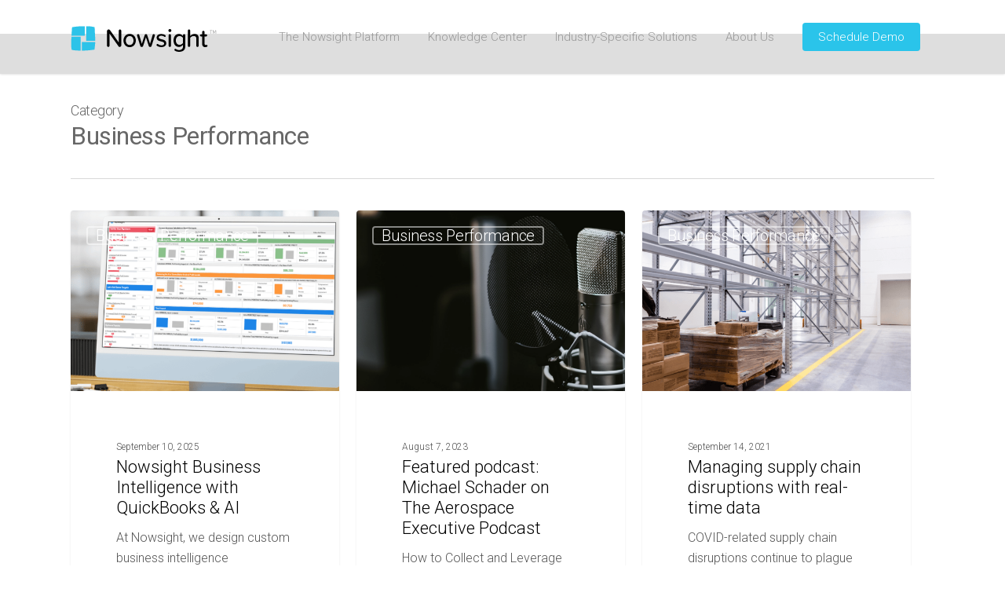

--- FILE ---
content_type: text/javascript; charset=utf-8
request_url: https://cdn.zingchart.com/zingchart.min.js
body_size: 212809
content:
/*
All of the code within the ZingChart software is developed and copyrighted by ZingChart, Inc., and may not be copied,
replicated, or used in any other software or application without prior permission from ZingChart. All usage must coincide with the
ZingChart End User License Agreement which can be requested by email at support@zingchart.com.

Build 2.9.16-hf1
*/
if(typeof(ZC)==="undefined"){if(window.ZC={AV:function(e,i){if(e.indexOf)return e.indexOf(i);for(var t=0,n=e.length;t<n;t++)if(e[t]===i)return t;return-1},VERSION:"2.9.16-hf1",VERSIONID:"2.9.16.2025.01.15",LICENSEKEY:"",ABX:!1,CHARTS:["null","null3d","line","line3d","vline","area","area3d","varea","bar","bar3d","vbar","vbar3d","hbar","hbar3d","scatter","hscatter","bubble","hbubble","pie","pie3d","ring","ring3d","nestedpie","mixed","mixed3d","hmixed","radar","bullet","vbullet","hbullet","funnel","vfunnel","hfunnel","piano","heatmap","stock","range","vrange","gauge","venn"],EQUIV:{floatbar:["vfloatbar","hfloatbar"],boxplot:["vboxplot","hboxplot"],waterfall:["vwaterfall","hwaterfall"],populationpyramid:["population-pyramid","pop-pyramid"],bubblepie:["bubble-pie","bubblepie"],bar:["column","vbar"],radar:["polar","radar"],stream:["vstream"]},ALIAS:{ring:"pie"},execFn:function(e,i){var t=[].slice.call(arguments).splice(2);return ZC.evalFn(e,i).apply(i,t)},eval(e,i){for(var t=e.split(/\.|\[/gi),n=0;n<t.length;n++)"]"===t[n].charAt(t[n].length-1)&&(t[n]=t[n].substring(0,t[n].length-1),'"'===t[n].charAt(0)&&'"'===t[n].charAt(t[n].length-1)&&(t[n]=t[n].substring(1,t[n].length-1)),"'"===t[n].charAt(0)&&"'"===t[n].charAt(t[n].length-1)&&(t[n]=t[n].substring(1,t[n].length-1)));var a=t.pop();for(n=0;n<t.length;n++){if(null===ZC._n_(i[t[n]]))return null;i=i[t[n]]}return i[a]},evalFn:function(e,i){for(var t=e.split("."),n=t.pop(),a=0;a<t.length;a++)i=i[t[a]];return i[n]},cache:{data:{},size:0,add:function(e,i){ZC.cache.data[e]=i,ZC.cache.size++,ZC.cache.size>2048&&(ZC.cache.data={},ZC.cache.size=0)}},DEBUG:0,TS:{},MAX:Number.MAX_VALUE,IMG404:[],BLANK:"[data-uri]",TTLOCK:!1,REFRESH_TICK:{},ASYNC_TICK:[],COLORS:[],SEQ:0,LOGO_ABOUT:"[data-uri]",IMAGES:{"zc.logo":"[data-uri]"},hosted:!1,adapter:"",flash:null,canvas:null,svg:null,vml:null,move:!1,objmove:!1,compat:function(){ZC.flash=ZC.canvas=ZC.svg=ZC.vml=!1;var e=!!document.createElement("canvas").getContext,i=!1;e&&(i="function"==typeof document.createElement("canvas").getContext("2d").fillText);ZC.canvas=e&&i,ZC.svg=document.implementation.hasFeature("http://www.w3.org/TR/SVG11/feature#BasicStructure","1.1");var t=document.body.appendChild(document.createElement("div")),n=document.createElement("zcv:shape");n.className="zcvml",n.setAttribute("id","vml_flag1"),n.setAttribute("adj",new Object),t.appendChild(n),n.style.behavior="url(#default#VML)",ZC.vml=!n||"object"==typeof n.adj,t.parentNode.removeChild(t);var a=!1;navigator.mimeTypes&&navigator.mimeTypes["application/x-shockwave-flash"]?a=navigator.mimeTypes["application/x-shockwave-flash"].enabledPlugin:document.all&&-1===navigator.appVersion.indexOf("Mac")&&(a=new Function('try { var xObj = new ActiveXObject("ShockwaveFlash.ShockwaveFlash");if (xObj) { xObj = null; return true; } } catch (e) { return false; }')()),ZC.flash=a?1:0},quirks:!(document.compatMode&&"CSS1Compat"===document.compatMode),ie67:!!/MSIE (\d+\.\d+);/.test(navigator.userAgent)&&parseFloat(RegExp.$1)<8,ie678:!!/MSIE (\d+\.\d+);/.test(navigator.userAgent)&&parseFloat(RegExp.$1)<9,mobile:/Mobile|BlackBerry|Opera Mini|PPC|Windows CE|Android/.test(navigator.userAgent)||"MacIntel"===navigator.platform&&navigator.maxTouchPoints>0||"iPad"===navigator.platform,ipad:/iPad/.test(navigator.userAgent),iphone:/iPhone/.test(navigator.userAgent),websockets:"WebSocket"in window,webstorage:"sessionStorage"in window,RP:[],WJ:[],E5:[0,0],ACJ:null,_cp_:function(e,i,t,n,a,l){null===ZC._n_(t)&&(t=!0),null===ZC._n_(n)&&(n=!0),null===ZC._n_(a)&&(a=!1),l=l||[],0===zingchart.DEV.COPYVALUES&&l.push("values");var o=l.length;for(var r in e)if(0===o||o>0&&-1===ZC.AV(l,r))if(e[r]instanceof Array){if(n){(null===ZC._n_(i[r])||"override"!==r&&!a)&&(i[r]=[]);for(var s=0,A=e[r].length;s<A;s++)i[r].push(e[r][s])}}else e[r]instanceof Object&&!(e[r]instanceof Function)?n&&(null===ZC._n_(i[r])&&(i[r]={}),i[r]instanceof Object&&!(i[r]instanceof Function)&&ZC._cp_(e[r],i[r],t)):(null===ZC._n_(i[r])||t)&&(i[r]=e[r])},_cpa_:function(e,i){i||(i=[]);for(var t=0,n=e.length;t<n;t++)i.push(e[t])},_inj_:function(e,i){var t={};ZC._cp_(e,t),ZC._cp_(i,e),ZC._cp_(t,e)},_todash_:function(e,i,t){if("dashed"!==zingchart.SYNTAX){void 0===i&&(i=!0);var n,a,l=(t=t||[]).length;for(var o in e)if(e.hasOwnProperty(o)&&(0===l||l>0&&-1===ZC.AV(t,o))){var r=o.substring(0,1);if("."!==r&&"#"!==r)if(e[o]instanceof Array)if(ZC.UT(o)!==o){for(e[ZC.UT(o)]=[],n=0,a=e[o].length;n<a;n++)ZC._todash_(e[o][n]),e[ZC.UT(o)].push(e[o][n]);delete e[o]}else for(n=0,a=e[o].length;n<a;n++)ZC._todash_(e[o][n]);else e[o]instanceof Object&&!(e[o]instanceof Function)?(ZC.UT(o)!==o&&(e[ZC.UT(o)]={},ZC._cp_(e[o],e[ZC.UT(o)]),delete e[o]),i&&ZC._todash_(e[ZC.UT(o)],i,t)):ZC.UT(o)!==o&&(e[ZC.UT(o)]=e[o],delete e[o])}}},ZR:function(e,i){for(var t in e){var n;if(e.hasOwnProperty(t))if((n=t.replace(i+"-",""))!==t)if(e[n]=e[t],e[t]instanceof Array)for(var a=0,l=e[t].length;a<l;a++)ZC.ZR(e[t][a],i);else e[t]instanceof Object&&!(e[t]instanceof Function)&&ZC.ZR(e[t],i)}},AA2:function(e){for(var i="",t=0,n=e.length;t<n;t++){var a=t%2==0?t:e.length-t;i+=e.substring(a,a+1)}return i=i.replace(/\./g,"d")},AD6:function(e){var i=e;return i=(i=(i=i.replace("*","&")).replace("9","3")).replace("l","1")},AA3:function(e){return e.replace(/[a-zA-Z]/g,function(e){return String.fromCharCode((e<="Z"?90:122)>=(e=e.charCodeAt(0)+13)?e:e-26)})},AC7:function(e,i){var t=ZC.X4(ZC.ABZ(e)),n=ZC.X4(ZC.A2E(i)),a=t.length;if(0===a)return"";for(var l,o,r=t[a-1],s=t[0],A=2654435769,C=Math.floor(6+52/a)*A;0!==C;){o=C>>>2&3;for(var c=a-1;c>0;c--)l=((r=t[c-1])>>>5^s<<2)+(s>>>3^r<<4)^(C^s)+(n[3&c^o]^r),s=t[c]-=l;l=((r=t[a-1])>>>5^s<<2)+(s>>>3^r<<4)^(C^s)+(n[3&c^o]^r),s=t[0]-=l,C-=A}return decodeURIComponent(ZC.AC0(ZC.A60(t)))},AG2:function(e,i){e=encodeURIComponent(e);var t=ZC.X4(ZC.A2E(e)),n=ZC.X4(ZC.A2E(i)),a=t.length;if(0===a)return"";1===a&&(t[a++]=0);for(var l,o,r=t[a-1],s=t[0],A=Math.floor(6+52/a),C=0;A-- >0;){o=(C+=2654435769)>>>2&3;for(var c=0;c<a-1;c++)l=(r>>>5^(s=t[c+1])<<2)+(s>>>3^r<<4)^(C^s)+(n[3&c^o]^r),r=t[c]+=l;l=(r>>>5^(s=t[0])<<2)+(s>>>3^r<<4)^(C^s)+(n[3&c^o]^r),r=t[a-1]+=l}return ZC.ABY(ZC.A60(t))},X4:function(e){for(var i=new Array(Math.ceil(e.length/4)),t=0;t<i.length;t++)i[t]=e[4*t]+(e[4*t+1]<<8)+(e[4*t+2]<<16)+(e[4*t+3]<<24);return i},A60:function(e){for(var i=[],t=0;t<e.length;t++)i.push(255&e[t],e[t]>>>8&255,e[t]>>>16&255,e[t]>>>24&255);return i},ABY:function(e){for(var i="",t=["0","1","2","3","4","5","6","7","8","9","a","b","c","d","e","f"],n=0;n<e.length;n++)i+=t[e[n]>>4]+t[15&e[n]];return i},ABZ:function(e){for(var i=[],t="0x"===e.substr(0,2)?2:0;t<e.length;t+=2)i.push(parseInt(e.substr(t,2),16));return i},AC0:function(e){for(var i="",t=0;t<e.length;t++)0!==e[t]&&(i+=String.fromCharCode(e[t]));return i},A2E:function(e){for(var i=[],t=0;t<e.length;t++)i.push(e.charCodeAt(t));return i},_i_:function(e){return-1!==String(e).indexOf("e-")?0:""===(e=String(e).replace(/[^0-9\.\-]/gi,""))?0:Math.round(e)},_f_:function(e){return e=parseFloat(e),isNaN(e)?0:e},_x_:function(e,i){return void 0===i&&(i=2),parseFloat(Number(e).toFixed(i))},_a_:function(e){return Math.abs(e)},_b_:function(e){return"false"!==e&&"0"!==e&&("true"===e||"1"===e||!!e&&!0)},_p_:function(e){var i=(e=String(e).replace(/[^0-9\.\%\-]/gi,"")).indexOf("%");return-1!==i&&(e=e.substring(0,i),e=ZC._f_(e)/100),e},_h_:function(e){return window.toStaticHTML?window.toStaticHTML(e):e},_n_:function(e){return null===e||void 0===e?null:e},_c_:function(e,i){return null===e||void 0===e?i:e},_ang_:function(e){return(e%=360)<0&&(e+=360),e},IO:function(e,i){return ZC._f_(e)+""==e+""?i?ZC._f_(e):ZC._a_(e):-1!==(e+="").indexOf("%")?ZC._f_(e.replace("%",""))/100:-1!==e.indexOf("px")?ZC._f_(e.replace("px","")):ZC._f_(e)},R3:function(e){return parseInt(e,16)},OZ:function(e){return ZC._i_(e).toString(16)},_r_:function(e,i){return parseInt(e+(i-e)*Math.random(),10)},_l_:function(e,i,t){return e=(e=e<i?i:e)>t?t:e},DS:function(e,i,t,n){return n?i<e&&e<t||t<e&&e<i:i<=e&&e<=t||t<=e&&e<=i},BR:function(e,i){return Math.max(e,i)},CY:function(e,i){return Math.min(e,i)},A1U:function(e,i){null===ZC._n_(i)&&(i=!1);for(var t=0,n=e.length,a=-Number.MAX_VALUE;t<n;t++)i&&0==e[t]||(a=Math.max(a,e[t]));return a},Y4:function(e,i){null===ZC._n_(i)&&(i=!1);for(var t=0,n=e.length,a=Number.MAX_VALUE;t<n;t++)i&&0==e[t]||(a=Math.min(a,e[t]));return a},_rcolor_:function(){for(var e=(16777215*Math.random()+1<<0).toString(16);e.length<6;)e="0"+e;return"#"+e},A1X:function(e,i){for(var t,n=ZC._f_(i),a=Number.MAX_VALUE,l=0,o=0,r=e.length;o<r;o++)(t=Math.abs(ZC._f_(e[o])-n))<a&&(l=o,a=t);return l},AGF:function(e){var i=e.split(".");return i[i.length-1]||""},GX:function(e){return e.replace(/^\s\s*/,"").replace(/\s\s*$/,"")},FV:function(e,i){return i=i||Math.E,isFinite(Math.log(e)/Math.log(i))?Math.log(e)/Math.log(i):0},U5:function(e){return 360*e/(2*Math.PI)},TE:function(e){return 2*e*Math.PI/360},EF:function(e){return Math.cos(ZC.TE(e))},EL:function(e){return Math.sin(ZC.TE(e))},PH:function(e){return!isNaN(parseFloat(e))&&isFinite(e)},EH:function(e){return-1!==e.indexOf("-")?e.replace(/(\-[a-z0-9])/g,function(e){return e.toUpperCase().replace("-","")}):e},UT:function(e){return e.toUpperCase()!==e&&-1===e.indexOf("-")&&e.substring(0,1).toLowerCase()===e.substring(0,1)?e.replace(/([A-Z])/g,function(e){return"-"+e.toLowerCase()}).replace(/([0-9]+)/g,function(e){return"-"+e.toLowerCase()}).replace("-3d","3d"):e},AGG:function(e){return ZC.XR.md5(e)},AM:function(e){return document.getElementById(e)},A1Q:function(e,i){return e[0].length<i[0].length?1:e[0].length>i[0].length?-1:0},ZS:function(e){window.setTimeout(e,zingchart.TIMEOUT)},_fixed_:function(e,i){return i>=0&&i<=20?e.toFixed(i):""+e},_nfind_:function(e,i,t,n){var a=i.R[t].BV,l=i.R[n].BV;if(e==a)return t;if(e==l)return n;var o=ZC._i_((t+n)/2);if(!i.R[o]){for(;!i.R[o]&&o<n;)o++;if(o===n){for(o=ZC._i_((t+n)/2);!i.R[o]&&o>t;)o--;if(o===t)return null}}var r=i.R[o].BV;return o!==t&&o!==n?e==r?o:e>r?ZC._nfind_(e,i,o,n):ZC._nfind_(e,i,t,o):e==r?o:null},_tx_:function(e){var i,t,n,a,l=[1,1,0,0];if(zingchart.DEV.LOOKUPCSSTRANSFORM&&!ZC.vml&&ZC.AM(e)){var o=ZC.AM(e);for(i="";o&&(""===i||"none"===i);)i=ZC.A4(o).css("transform")||"",o=o.parentNode;-1!==(t=i.indexOf("matrix("))&&(n=i.indexOf(")",t),a=i.substring(t+7,n-t).split(","),l=[ZC._f_(a[0]),ZC._f_(a[3]),ZC._f_(a[4]),ZC._f_(a[5])])}return l},Utils_SetupFormat:function(e,i){return ZC.AO.OA(e,i)},Utils_Format:function(e,i,t,n){return ZC.AO.G5(e,i,t,n)},Loader_Api_Loader_Info:function(e){return e.FI()}},ZC.hasPassive=!1,ZC.SEC=1e3,ZC.MIN=60*ZC.SEC,ZC.HR=60*ZC.MIN,ZC.DAY=24*ZC.HR,ZC.MON=30*ZC.DAY,ZC.YR=365*ZC.DAY,ZC.MAPTX=0,window.JSON=window.JSON||{},JSON.stringify=JSON.stringify||function(e){var i=typeof e;if("object"!==i||null===e)return"string"===i&&(e='"'+e.replace("\\","\\\\").replace('"','"')+'"'),String(e);var t,n,a=[],l=e&&e.constructor===Array;for(t in e)"function"!=typeof e[t]&&("string"===(i=typeof(n=e[t]))?n='"'+n.replace("\\","\\\\").replace('"','\\"')+'"':"object"===i&&null!==n&&(n=JSON.stringify(n)),a.push((l?"":'"'+t+'":')+String(n)));return(l?"[":"{")+String(a)+(l?"]":"}")},JSON.parse=JSON.parse||function(L1){return""===L1&&(L1='""'),eval("("+L1+")")},function(){var e=!1,i=/xyz/.test(function(){xyz})?/\bb\b/:/.*/;ZC.C5=function(){},ZC.C5.CD=function(t){var n=this.prototype;e=!0;var a=new this;for(var l in e=!1,t)a[l]="function"==typeof a[l]&&"function"==typeof n[l]&&i.test(t[l])?function(e,i){return function(){var t=this.b;this.b=n[e];var a=i.apply(this,arguments);return this.b=t,a}}(l,t[l]):t[l];function o(){!e&&this.$i&&this.$i.apply(this,arguments)}return o.prototype=a,o.constructor=o,o.CD=arguments.callee,o}}(),ZC.AAY=function(e){this.G=e,this.A9Z=function(e,i){var t,n=this,a=n.B6["theme-name"]||"",l=n.B6.palette;if(null!==ZC._n_(i)&&null!==ZC._n_(l[i])&&(l=l[i]),null!==ZC._n_(i)&&null!==ZC._n_(n.B6["palette["+i+"]"])&&(l=n.B6["palette["+i+"]"]),ZC._b_(n.B6["cycle-palette"])&&(e%=l.length),null!==ZC._n_(l[e])){var o=l[e];return null===ZC._n_(o[2])&&(o[2]=ZC.AO.PP(o[1],10)),null===ZC._n_(o[3])&&(o[3]=ZC.AO.PP(o[1],20)),null===ZC._n_(o[4])&&(o[4]="light"===a?"#FFF":ZC.AO.PP(o[1],30)),o}var r=["#00BAF2","#E80C60","#E2D51A","#9B26AF","#FB301E","#00AE4D","#20398B"];t=null!==ZC._n_(r[e-n.B6.palette.length])?r[e-n.B6.palette.length]:"#"+ZC.XR.md5(e).substr(e%20,6);var s=ZC.AO.PP(t,10),A=ZC.AO.PP(t,20),C="light"===a?"#FFF":ZC.AO.PP(t,30),c="#FFF";return n.B6.palette&&n.B6.palette[0]&&n.B6.palette[0][0]&&(c=n.B6.palette[0][0]),[c,t,s,A,C]},this.A47=function(e){e&&ZC._cp_(e,this.B6,!0)},this.AB0=function(e){var i=this;null!==ZC._n_(i.NT[e])&&(ZC._todash_(i.NT[e]),ZC._cp_(i.NT[e],i.B6))},this.NT={},ZC._cp_(zingchart.THEMES,this.NT),this.NT.classic={"theme-name":"classic",palette:[["#fff","#6a921f","#a7da47","#89b92e","#89b92e"],["#fff","#007fa3","#00b0e1","#0392bb","#0392bb"],["#fff","#a62b02","#ef4810","#cc3300","#cc3300"],["#fff","#b79007","#f9c332","#da9b04","#da9b04"],["#fff","#563d02","#84680a","#6e4503","#6e4503"],["#fff","#0b32a0","#4d62b1","#1540a0","#1540a0"]],graph:{refresh:{curtain:{alpha:.5,"background-color":"#999",color:"#000","font-size":15,bold:1,text:"Loading..."}},"background-color":"#e1eaec #edf3f5",title:{"font-size":14,bold:1,color:"#fff","background-color":"#00bbf1 #05a0cd",padding:6},subtitle:{"font-size":11,bold:1,color:"#333","margin-top":30,padding:6},source:{"font-size":10,color:"#333",width:"100%",bold:1,"text-align":"right",height:20,margin:"auto 0 0 auto",padding:5},"no-data":{"font-size":12,color:"#333","text-align":"center","vertical-align":"middle",text:""},SCALE:{"font-size":11,"line-width":2,"line-color":"#3e6c7b",item:{flat:!0},"ref-line":{"line-width":1,"line-color":"#3e6c7b"},guide:{visible:1,"line-width":1,"line-style":"solid","line-color":"#2c4a59",alpha:.2},"minor-guide":{visible:1,"line-width":1,"line-style":"solid","line-color":"#aaa",alpha:.1},tick:{visible:1,size:6,placement:"outer","line-width":2,"line-color":"#3e6c7b"},"minor-tick":{visible:1,size:4,placement:"outer","line-width":1,"line-color":"#3e6c7b"},label:{color:"#2c4a59",flat:!0}},"scroll-x":{bar:{height:16},handle:{height:16}},"scroll-y":{bar:{width:16},handle:{width:16}},legend:{"background-color":"#fff","border-width":1,alpha:.75,"border-alpha":.75,"border-color":"#666","shadow-distance":3,header:{padding:"4 6",color:"#fff","border-width":1,"border-color":"#3e6c7b","background-color":"#3e6c7b"},footer:{padding:"2 6","background-color":"#ccc","border-width":1,"border-color":"#666"},marker:{"border-color":"#333","border-width":1}},plot:{"value-box":{flat:!0},marker:{shadow:1,"line-width":1,"border-width":1},"hover-marker":{"line-width":1,"border-width":1}},guide:{"line-width":1,"line-color":"#999",alpha:1,"scale-label":{text:"%l",padding:"3 6"},"plot-label":{padding:"3 6"}}},line:{plot:{"shadow-alpha":.5,marker:{size:4},"hover-marker":{size:5}}},area:{plot:{"shadow-alpha":.5,marker:{size:4},"hover-marker":{size:5}}},vbar:{plot:{"fill-angle":90,shadow:0}},hbar:{plot:{"fill-angle":180,shadow:0}},piano:{plotarea:{"mask-tolerance":[0,0]},plot:{shadow:0}},stock:{plot:{shadow:0}},vbullet:{plot:{shadow:0}},hbullet:{plot:{"fill-angle":0,shadow:0}},scatter:{plot:{marker:{size:4},"hover-marker":{size:5}}},hscatter:{plot:{marker:{size:4},"hover-marker":{size:5}}},bubble:{plot:{marker:{"border-width":0},"hover-marker":{"border-width":0}}},hbubble:{plot:{marker:{"border-width":0},"hover-marker":{"border-width":0}}},pie:{plot:{"border-width":1}},nestedpie:{plot:{"border-width":1}},radar:{plot:{marker:{size:3},"hover-marker":{size:4}},"scale-k":{guide:{alpha:.5,"background-color":"#eee #ddd"}}},gauge:{"scale-r":{"background-color":"-1",guide:{alpha:.5,"background-color":"#eee #ddd"},item:{"offset-r":0},ring:{size:1,items:[{"background-color":"#999",alpha:.8},{"background-color":"#666",alpha:.8}]}}},vfunnel:{plotarea:{margin:"50 100"},SCALE:{"line-width":0,tick:{"line-width":0},"minor-tick":{"line-width":0},guide:{"line-width":0},"minor-guide":{"line-width":0}},"scale-y":{guide:{alpha:.25,"background-color":"-1 #58595B"}},"scale-y-n":{guide:{alpha:.25,"background-color":"-1 #58595B"}},plot:{"border-width":1}},hfunnel:{plotarea:{margin:"50 100"},"scale-x":{label:{angle:270}},"scale-x-n":{label:{angle:90}},SCALE:{"line-width":0,tick:{"line-width":0},"minor-tick":{"line-width":0},guide:{"line-width":0},"minor-guide":{"line-width":0}},"scale-y":{label:{angle:0},item:{"text-align":"center"},guide:{alpha:.25,"background-color":"#58595B -1"}},"scale-y-n":{label:{angle:0},item:{"text-align":"center"},guide:{alpha:.25,"background-color":"#58595B -1"}},plot:{"border-width":1}},range:{plot:{marker:{type:"circle",size:4},"hover-marker":{size:5}}},line3d:{SCALE:{"line-color":"#ddd",tick:{}},plot:{"border-width":0,"line-width":1}},area3d:{SCALE:{"line-color":"#ddd",tick:{}},plot:{"border-width":0,"line-width":1}},mixed3d:{SCALE:{"line-color":"#ddd",tick:{}},plot:{"border-width":1}},vbar3d:{SCALE:{"line-color":"#ddd",tick:{}},plot:{"border-width":1}},hbar3d:{SCALE:{"line-color":"#ddd",tick:{}},plot:{"border-width":1}},pie3d:{plot:{"border-width":1}},"-":""},this.NT.light={"theme-name":"light",palette:[["#fff","#29A2CC","#29A2CC","#1089B3","#fff"],["#fff","#D31E1E","#D31E1E","#BA0505","#fff"],["#fff","#7CA82B","#7CA82B","#638F12","#fff"],["#fff","#EF8535","#EF8535","#D66C1C","#fff"],["#fff","#A14BC9","#A14BC9","#8832B0","#fff"],["#fff","#A05F18","#A05F18","#874600","#fff"],["#fff","#265E96","#265E96","#0D457D","#fff"],["#fff","#6B7075","#6B7075","#52575C","#fff"],["#fff","#96C245","#96C245","#7CA82B","#fff"]],graph:{refresh:{curtain:{alpha:.5,"background-color":"#999",color:"#000","font-size":15,bold:1,text:"Loading..."}},"background-color":"#ffffff",title:{"font-size":21,bold:1,color:"#414042","background-color":"none",padding:6},subtitle:{"font-size":11,bold:1,color:"#414042","margin-top":30,padding:6},source:{"font-size":10,color:"#414042",width:"100%",bold:1,"text-align":"right",height:20,margin:"auto 0 0 auto",padding:5},"no-data":{"font-size":12,color:"#333","text-align":"center","vertical-align":"middle",text:"No Data","background-color":"#BBBBBB",alpha:.8},SCALE:{"font-size":11,"line-width":1,"line-color":"#8C8C8C",item:{"font-size":12,flat:!0,color:"#808285"},"ref-line":{"line-width":1,"line-color":"#D1D3D4"},guide:{visible:1,"line-width":1,"line-style":"solid","line-color":"#DCDCDC",alpha:1},"minor-guide":{visible:1,"line-width":1,"line-style":"solid","line-color":"#aaa",alpha:.1},tick:{visible:1,size:5,placement:"outer","line-width":1,"line-color":"#8C8C8C"},"minor-tick":{visible:1,size:3,placement:"outer","line-width":1,"line-color":"#A7A9AC"},label:{color:"#414042",flat:!0}},"scale-x":{normalize:!0,guide:{visible:!1}},scroll:{bar:{"background-color":"#F0F1F1",margin:1},handle:{"background-color":"#A7A9AC","border-radius":6}},"scroll-x":{bar:{height:16,"border-top":"none","border-right":"none","border-bottom":"none","border-left":"none"},handle:{height:10,"border-top":"none","border-right":"none","border-bottom":"none","border-left":"none"}},"scroll-y":{bar:{width:16,"border-top":"none","border-right":"none","border-bottom":"none","border-left":"none"},handle:{width:10,"border-top":"none","border-right":"none","border-bottom":"none","border-left":"none"}},"scroll-xi":{bar:{width:16,"border-top":"none","border-right":"none","border-bottom":"none","border-left":"none"},handle:{width:10,"border-top":"none","border-right":"none","border-bottom":"none","border-left":"none"}},"scroll-yi":{bar:{height:16,"border-top":"none","border-right":"none","border-bottom":"none","border-left":"none"},handle:{height:10,"border-top":"none","border-right":"none","border-bottom":"none","border-left":"none"}},preview:{"background-color":"#fff","border-width":1,"border-color":"#A7A9AC",live:!0,mask:{"background-color":"#999"},active:{alpha:0},handle:{width:11,"border-width":2,"border-radius":3,"line-color":"#C6C6C6","border-color":"#A7A9AC","background-color":"#F0F1F1"},"handle-top":{height:11},"handle-bottom":{height:11}},tooltip:{shadow:1,"shadow-angle":45,"shadow-distance":1,"shadow-alpha":.25,"border-width":1,"border-color":"#fff","border-alpha":1},zoom:{"preserve-zoom":1,"background-color":"#929497"},legend:{"background-color":"#fff","border-width":1,shadow:0,"shadow-alpha":.2,alpha:1,"border-alpha":1,"border-color":"#cccccc",header:{padding:"5 0 5 10",color:"#222222","background-color":"none","border-width":0,"border-top":"0px solid none","border-bottom":"1px solid #cccccc"},footer:{padding:"5 0 5 10","border-top":"1px solid #cccccc"},icon:{"line-color":"#000000","line-width":1},marker:{"border-color":"#fff","border-width":1},"page-on":{"background-color":"#929497"},"page-off":{"background-color":"#D1D2D3"},scroll:{bar:{"background-color":"none","margin-top":3,"margin-bottom":3},handle:{"background-color":"#D1D2D3","border-top":"none","border-right":"none","border-bottom":"none","border-left":"none","border-radius":6,width:12,height:12}}},plot:{"value-box":{flat:!0},marker:{shadow:0,"line-width":1,"border-width":1},"hover-marker":{"line-width":1,"border-width":1},monotone:!0},guide:{"line-width":1,"line-color":"#8C8C8C",alpha:1,"scale-label":{text:"%l",padding:"3 6"},"plot-label":{padding:"3 6"}}},line:{plot:{"line-width":2,shadow:0,marker:{size:4},"hover-state":{},"hover-marker":{size:5,"border-width":1}}},area:{plot:{"line-width":2,shadow:0,"alpha-area":.25,"background-color-style":"solid",marker:{size:4},"hover-state":{},"hover-marker":{size:5,"border-width":1,"border-color":"#fff"}}},vbar:{plot:{"fill-angle":90,shadow:0}},hbar:{plot:{"fill-angle":180,shadow:0}},piano:{plotarea:{"mask-tolerance":[0,0]},plot:{shadow:0},"scale-x":{guide:{visible:!0}}},stock:{plot:{shadow:0}},vbullet:{plot:{shadow:0,goal:{"border-width":1,"border-color":"#fff",height:8}}},hbullet:{plot:{"fill-angle":0,shadow:0,goal:{"border-width":1,"border-color":"#fff",width:8}}},scatter:{plot:{"line-color":"%palette-0","border-color":"%palette-0",marker:{size:5},"hover-marker":{size:6}},"scale-x":{guide:{visible:!0}}},hscatter:{plot:{"line-color":"%palette-0","border-color":"%palette-0",marker:{size:4},"hover-marker":{size:5}},"scale-x":{guide:{visible:!0}}},bubble:{plot:{marker:{"border-width":1},"hover-marker":{"border-width":1}},"scale-x":{guide:{visible:!0}}},hbubble:{plot:{marker:{"border-width":1},"hover-marker":{"border-width":1}},"scale-x":{guide:{visible:!0}}},pie:{plot:{shadow:0,"border-width":1,"value-box":{placement:"in","font-size":16,text:"%node-percent-value%"}}},nestedpie:{plot:{"border-width":1}},radar:{plot:{shadow:0,"line-width":2,"background-color":"%palette-1","active-area":!0,marker:{size:4},"hover-marker":{size:5,"border-color":"#fff"}},"scale-k":{guide:{"line-width":1,"line-style":"solid","line-color":"#8C8C8C","line-segment-size":6,"line-gap-size":6,alpha:1,"background-color":"#fff #F7F8F8"},tick:{"line-color":"#8C8C8C","line-width":1,size:10}},"scale-r":{},"scale-v":{"ref-line":{"line-color":"#8C8C8C","line-width":1},tick:{"line-color":"#8C8C8C","line-width":1},guide:{"line-color":"#CDCDCD","line-width":1}}},gauge:{plot:{shadow:0},scale:{"size-factor":1},"scale-r":{aperture:270,tick:{size:11,"line-width":2},"background-color":-1,guide:{"background-color":"#fff"},ring:{size:8,"background-color":"#CDCDCD"},center:{size:20,"background-color":"#fff","border-width":6,"border-color":"#1089B3"}}},vfunnel:{plotarea:{margin:"50 100"},SCALE:{"line-width":0,tick:{"line-width":0},"minor-tick":{"line-width":0},guide:{"line-width":1,"line-style":"solid","line-color":"#CDCDCD","line-segment-size":6,"line-gap-size":6,alpha:1},"minor-guide":{"line-width":0}},"scale-x":{visible:!1,guide:{visible:0}},"scale-y":{guide:{"background-color":"-1",alpha:1}},"scale-y-n":{guide:{"background-color":"-1"}},plot:{"border-width":1,"border-color":"#fff",shadow:0,"hover-state":{"line-color":"-1","border-color":"-1"}}},hfunnel:{plotarea:{margin:"50 100"},"scale-x":{visible:!1,guide:{visible:0},label:{angle:270}},"scale-x-n":{label:{angle:90}},SCALE:{"line-width":0,tick:{"line-width":0},"minor-tick":{"line-width":0},guide:{"line-width":1,"line-style":"solid","line-color":"#CDCDCD","line-segment-size":6,"line-gap-size":6,alpha:1},"minor-guide":{"line-width":0}},"scale-y":{guide:{"background-color":"-1",alpha:1},label:{angle:0},item:{"text-align":"center"}},"scale-y-n":{label:{angle:0},item:{"text-align":"center"},guide:{"background-color":"-1"}},plot:{"border-width":1,"border-color":"#fff",shadow:0,"hover-state":{"line-color":"-1","border-color":"-1"}}},range:{plot:{marker:{type:"circle",size:4},"hover-marker":{size:5}}},line3d:{SCALE:{"line-color":"#ddd",tick:{}},plot:{"border-width":0,"line-width":1}},area3d:{SCALE:{"line-color":"#ddd",tick:{}},plot:{"border-width":0,"line-width":1}},mixed3d:{SCALE:{"line-color":"#ddd",tick:{}},plot:{"border-width":1}},vbar3d:{SCALE:{"line-color":"#ddd",tick:{}},plot:{"border-width":1}},hbar3d:{SCALE:{"line-color":"#ddd",tick:{}},plot:{"border-width":1}},pie3d:{plot:{"border-width":1}},venn:{plot:{"border-width":0,shadow:0,alpha:.75,"background-color":"%palette-1"}},root:{gui:{"accessibility-box":{padding:1,width:24,height:24,border:"1px solid #000000",text:"?","font-size":17,color:"#000000","background-color":"#dddddd"},"context-menu":{visible:!0,width:"125px",padding:"5 0","background-color":"#595959","border-width":0,"border-color":"#595959",position:"left",button:{visible:ZC.mobile,alpha:0},gear:{"background-color":"#000",type:"hamburger",alpha:1},item:{"background-color":"#595959","text-align":"left",padding:"4 20 4 15","border-width":0,"border-color":"#595959","font-size":"12px",color:"#fff","hover-state":{"background-color":"#414141"}},separator:{"line-width":1,"line-color":"#969696"}},"context-menu[mobile]":{item:{padding:"6 10 6 6"}}}},"-":""},this.NT.light.graph["crosshair-x"]=this.NT.light.graph["crosshair-y"]=this.NT.light.graph.guide,this.NT.dark={"theme-name":"dark"},ZC._cp_(this.NT.light,this.NT.dark,!0,!0),ZC._cp_({graph:{"background-color":"#221F1F",title:{color:"#fff"},subtitle:{color:"#fff"},source:{color:"#fff"},SCALE:{"line-color":"#D1D3D4",item:{color:"#D1D3D4"},"ref-line":{"line-color":"#D1D3D4"},guide:{"line-color":"#58595B"},"minor-guide":{"line-color":"#58595B"},tick:{"line-color":"#D1D3D4"},"minor-tick":{"line-color":"#D1D3D4"},label:{color:"#D1D3D4"}},scroll:{bar:{"background-color":"#6C6D70"},handle:{"background-color":"#A7A9AC"}},"scroll-x":{bar:{"border-top":"0px solid none","border-right":"2px solid #D1D3D4","border-bottom":"2px solid #D1D3D4","border-left":"2px solid #D1D3D4"},handle:{"border-top":"none","border-right":"none","border-bottom":"none","border-left":"none"}},"scroll-y":{bar:{"border-top":"2px solid #D1D3D4","border-right":"0px solid none","border-bottom":"2px solid #D1D3D4","border-left":"2px solid #D1D3D4"}},preview:{"background-color":"#221F1F"},tooltip:{"border-color":"#000"},legend:{"background-color":"#221F1F",header:{color:"#fff"},footer:{color:"#D1D3D4","background-color":"#414042","border-top":"0px solid none","border-right":"2px solid #A7A9AC","border-bottom":"2px solid #A7A9AC","border-left":"2px solid #A7A9AC"},icon:{"line-color":"#676667"},"page-status":{color:"#D1D3D4"},"page-on":{"background-color":"#D1D2D3"},"page-off":{"background-color":"#929497"},marker:{"border-color":"#000"},item:{color:"#D1D3D4"}},plot:{marker:{"border-color":"#221F1F"}},guide:{"line-color":"#D1D3D4","scale-label":{"background-color":"#929497"},"plot-label":{"background-color":"#221F1F",color:"#FFF","border-color":"#5a5a5a"}}},line:{plot:{"hover-marker":{"border-color":"#221F1F"}}},area:{plot:{"hover-marker":{"border-color":"#221F1F"}}},vbullet:{plot:{goal:{"border-color":"#221F1F"}}},hbullet:{plot:{goal:{"border-color":"#221F1F"}}},bubble:{plot:{marker:{"border-color":"#221F1F"},"hover-marker":{"border-color":"#221F1F"}}},hbubble:{plot:{marker:{"border-color":"#221F1F"},"hover-marker":{"border-color":"#221F1F"}}},pie:{plot:{"border-color":"#221F1F"}},radar:{plot:{"hover-marker":{"border-color":"#221F1F"}},"scale-k":{guide:{"line-color":"#58595B","background-color":"#221F1F #312F30"},tick:{"line-color":"#D1D3D4"}},"scale-v":{"ref-line":{"line-color":"#58595B"},tick:{"line-color":"#58595B"},guide:{"line-color":"#58595B"}}},gauge:{"scale-r":{guide:{"background-color":"#221F1F"},ring:{"background-color":"#57585B"}}},vfunnel:{SCALE:{guide:{"line-color":"#58595B"}},plot:{"border-color":"#221F1F","hover-state":{"line-color":"#58595B","border-color":"#221F1F"}}},hfunnel:{SCALE:{guide:{"line-color":"#58595B"}},"scale-y":{guide:{alpha:.25,"background-color":"#b6c8cf -1"}},"scale-y-n":{guide:{alpha:.25,"background-color":"#b6c8cf -1"}},plot:{"border-color":"#221F1F","hover-state":{"line-color":"#58595B","border-color":"#221F1F"}}},root:{gui:{"context-menu":{gear:{"background-color":"#FFF"}}}},"-":""},this.NT.dark,!0,!0),this.NT.dark.graph["crosshair-x"]=this.NT.dark.graph["crosshair-y"]=this.NT.dark.graph.guide,this.NT.mini={"theme-name":"mini",graph:{title:{width:"100%",padding:"1 2 2","font-size":10},subtitle:{width:"100%",padding:"1 2 2","margin-top":14,"font-size":9},plotarea:{width:"100%",height:"100%",margin:"18 4 4 4"},SCALE:{visible:0},tooltip:{shadow:0,"border-radius":7},legend:{visible:0},preview:{visible:0},guide:{"line-width":1,"line-color":"#ccc",alpha:1,"scale-label":{text:"%l",padding:"3 6"},"plot-label":{"border-color":"#ccc","border-radius":5,padding:"3 6"}},plot:{shadow:0,"value-box":{visible:0},"hover-state":{visible:0},"hover-marker":{visible:0},"max-trackers":99999,"max-nodes":99999}},line:{plot:{"line-width":1,marker:{type:"none"}}},line3d:{"3d-aspect":{depth:20,angle:45,"x-angle":-20,"y-angle":0,"z-angle":0,zoom:.9}},area:{plot:{"line-width":1,marker:{type:"none"}}},area3d:{"3d-aspect":{depth:20,angle:45,"x-angle":-20,"y-angle":0,"z-angle":0,zoom:.9}},scatter:{SCALE:{offset:5},plot:{marker:{size:3,shadow:!1,alpha:.8}}},hscatter:{SCALE:{offset:5},plot:{marker:{size:3,shadow:!1,alpha:.8}}},bubble:{SCALE:{offset:15},plot:{marker:{"fill-type":"none",shadow:!1,alpha:.8},"min-size":3,"max-size":9}},hbubble:{SCALE:{offset:15},plot:{marker:{"fill-type":"none",shadow:!1,alpha:.8},"min-size":3,"max-size":9}},pie:{plotarea:{margin:"18 4 4 4"},plot:{"value-box":{visible:0}},scale:{"size-factor":.95}},pie3d:{plotarea:{margin:"32 4 4 4"},plot:{"value-box":{visible:0}},scale:{"size-factor":1}},nestedpie:{plotarea:{margin:"18 4 4 4"},plot:{"value-box":{visible:0}},scale:{"size-factor":.95}},radar:{plotarea:{margin:"18 4 4 4"},plot:{"line-width":1,marker:{shadow:0,size:2}},scale:{"size-factor":.95}},vbar3d:{"3d-aspect":{depth:20,angle:45,"x-angle":-20,"y-angle":0,"z-angle":0,zoom:.9}},hbar3d:{"3d-aspect":{depth:20,angle:45,"x-angle":0,"y-angle":-20,"z-angle":0,zoom:.9}},venn:{plotarea:{margin:"18 4 4 4"},plot:{"border-width":0}},gauge:{plotarea:{margin:"18 4 4 4"},plot:{indicator:[5]},SCALE:{visible:1},scale:{"size-factor":.9},"scale-r":{"background-color":"-1",aperture:270,tick:{visible:0},item:{visible:0},guide:{visible:0},ring:{size:6,"background-color":"#CDCDCD",items:[]},center:{"border-width":0,size:2,"background-color":"#fff"}}},vfunnel:{plotarea:{margin:"18 4 4 4"}},hfunnel:{plotarea:{margin:"18 4 4 4"}},vbullet:{plot:{"bar-space":.5,goal:{"border-width":0,height:4}}},hbullet:{plot:{"bar-space":.5,goal:{"border-width":0,width:4}}},range:{plot:{"line-width":1,marker:{visible:0},"hover-state":{visible:0}}},"-":""},this.NT.negative={"theme-name":"negative",palette:[["#000","#909090","#969696","#9c9c9c","#000"],["#000","#a0a0a0","#a6a6a6","#acacac","#000"],["#000","#b0b0b0","#b6b6b6","#bcbcbc","#000"],["#000","#c0c0c0","#c6c6c6","#cccccc","#000"],["#000","#d0d0d0","#d6d6d6","#dcdcdc","#000"],["#000","#e0e0e0","#e6e6e6","#ececec","#000"],["#000","#f0f0f0","#f6f6f6","#fcfcfc","#000"]],graph:{"background-color":"#111",title:{color:"#fff"},subtitle:{color:"#333"},SCALE:{"font-size":11,"line-width":2,"line-color":"#ccc",guide:{visible:1,"line-width":1,"line-style":"solid","line-color":"#ccc",alpha:.2},"minor-guide":{visible:1,"line-width":1,"line-style":"solid","line-color":"#ccc",alpha:.2},tick:{visible:1,size:6,placement:"outer","line-width":2,"line-color":"#ccc"},"minor-tick":{visible:1,size:4,placement:"outer","line-width":1,"line-color":"#ccc"},label:{color:"#fff"},item:{color:"#fff"}}},radar:{"scale-k":{guide:{alpha:.5,"background-color":"#222 #333"}}},"-":""},this.NT.spark=this.NT.mini,this.B6={root:{gui:{behaviors:[{id:"PageScroll",enabled:"all"},{id:"ViewSource",enabled:"all"},{id:"BugReport",enabled:"none"},{id:"LogScale",enabled:"none"},{id:"LinScale",enabled:"none"},{id:"FullScreen",enabled:"none"},{id:"3D",enabled:"none"},{id:"ExportData",enabled:"none"},{id:"SaveAsImageJPG",enabled:"none"},{id:"DownloadCSV",enabled:ZC.ie678?"none":"all"},{id:"DownloadXLS",enabled:ZC.ie678?"none":"all"}],watermark:{type:1,position:"rb"},history:{margin:"10 auto auto 10",width:30,height:22,padding:4,item:{"background-color":"#369","border-width":1,"border-color":"#69c"},"item-off":{"background-color":"#eee","border-color":"#ddd"}},progress:{"background-color":"#fff",color:"#000"},"context-menu":{padding:0,"border-width":1,"border-color":"#000",button:{visible:ZC.mobile,margin:"5 auto auto 5",alpha:.8,"background-color":"#333 #999","border-radius":8,width:40,height:40},gear:{"background-color":"#fff #f6f6f6",type:"gear6",alpha:.8},item:{"background-color":"#36393D","text-align":"left",padding:"4 20 4 8","border-width":1,"border-color":"#000",color:"#fff","hover-state":{"background-color":"#0084AA"}},separator:{"line-width":1,"line-color":"#000000"}},"context-menu[mobile]":{item:{padding:"6 10 6 6"}}}},palette:[],graph:{title:{width:"100%",bold:1,"font-size":13},subtitle:{width:"100%",bold:1,"font-size":11},scroll:{bar:{"background-color":"#e1eaec","border-color":"#ddd"},handle:{"background-color":"#ddd","border-color":"#ccc","border-width":2,"border-top":"2px solid #eee","border-left":"2px solid #eee","border-right":"2px solid #999","border-bottom":"2px solid #999"}},"scroll-x":{bar:{height:16},handle:{height:16}},"scroll-y":{bar:{width:16},handle:{width:16}},"scroll-xi":{bar:{width:16},handle:{width:16}},"scroll-yi":{bar:{height:16},handle:{height:16}},preview:{width:"100%",height:50,margin:"auto 50 20 50","border-width":1,shadow:0,"background-color":"#f0f0f0","border-color":"#999",mask:{alpha:.5,"background-color":"#333"},active:{alpha:.1,"background-color":"#999"},handle:{width:9,height:16,"border-width":1,"line-width":1,"line-color":"#111","border-color":"#444","border-radius":2,"background-color":"#e6e6e6"},"handle-top":{width:16,height:9},"handle-bottom":{width:16,height:9}},"preview[yx]":{width:50,height:"100%",margin:"60 auto 65 20"},plotarea:{width:"100%",height:"100%",margin:"60 50 65 50"},"plotarea[preview]":{margin:"60 50 105 50"},"plotarea[preview[yx]]":{margin:"60 50 65 105"},SCALE:{"line-width":1,guide:{"line-width":1,"line-color":"#ddd"},tick:{size:6,"line-width":2},"minor-guide":{"line-width":1,"line-color":"#ddd"},"minor-tick":{size:4,"line-width":1},label:{bold:1,padding:6,flat:!0},item:{padding:2,"auto-align":!0,flat:!0},marker:{"line-width":1,"line-color":"#000","background-color":"#ccc"},"transform[date]":{item:{"font-size":10,padding:2,color:"#000","background-color":"#fff"}}},"SCALE[3d]":{"background-color":"#ccc"},"scale-y[default]":{label:{angle:270},item:{"text-align":"right"}},"scale-y[opposite]":{label:{angle:90},item:{"text-align":"left"}},plot:{error:{"line-width":1,"line-color":"#333",size:.5},"value-box":{flat:!0,text:"%v",bold:1,placement:"auto",shadow:1},"tooltip-text":"%v",shadow:1,"line-width":1,marker:{type:"circle",shadow:1},"highlight-state":{shadow:!0,"shadow-blur":2,"shadow-distance":1,"shadow-alpha":.91}},tooltip:{shadow:1,padding:"4 8","shadow-distance":3,"offset-y":ZC.mobile?-40:-20},"tooltip[dynamic]":{padding:"4 8","offset-y":0},guide:{marker:{type:"circle"},"plot-label[single]":{text:'<b style="color:%color">%plot-text:</b> %node-value',padding:10,"background-color":"#fff #eee","border-width":1,"border-color":"#999",color:"#000","text-align":"left"},"plot-label[multiple]":{text:'<b style="color:%color">%plot-text:</b> %node-value',padding:5,"background-color":"#fff #eee","border-width":1,"border-color":"#999",color:"#000","text-align":"left"}},zoom:{"preserve-zoom":1,"border-width":0,"background-color":"#369",alpha:.25,label:{visible:!1,"background-color":"#fff","font-size":10,padding:2,"border-width":1,"border-color":"#999"}},arrow:{"border-width":1,"border-color":"#000","background-color":"#666",size:4},"legend[position]":{margin:10},legend:{"background-color":"#eee",alpha:1,shadow:1,margin:"10 10 auto auto",padding:"4 2 4 2",item:{"text-align":"left",margin:"2 6 2 4",padding:"2 4"},"item-off":{alpha:.25},marker:{shadow:0,size:6,"border-color":"#999","border-width":1},header:{"font-size":12,"text-align":"left",bold:1},footer:{"text-align":"left"},icon:{"line-color":"#000","line-width":1},"page-status":{color:"#000"},"page-on":{"background-color":"#f90"},"page-off":{"background-color":"#999"},scroll:{bar:{width:12,height:12,"background-color":"#e1eaec","border-color":"#ddd"},handle:{width:12,height:12,"background-color":"#ddd","border-color":"#ccc","border-width":2,"border-top":"2px solid #eee","border-left":"2px solid #eee","border-right":"2px solid #999","border-bottom":"2px solid #999"}}}},vbar:{plot:{"value-box":{placement:"top-out"}}},vbar3d:{plot:{"value-box":{placement:"top-out"}},"3d-aspect":{depth:40,angle:45,"x-angle":-20,"y-angle":0,"z-angle":0}},mixed3d:{"3d-aspect":{depth:40,angle:45,"x-angle":-20,"y-angle":0,"z-angle":0}},hbar:{"scale-y":{label:{angle:0},item:{"text-align":"center"}},"scale-y-n":{label:{angle:0},item:{"text-align":"center"}},"scale-x[default]":{label:{angle:270}},"scale-x[opposite]":{label:{angle:90}},plot:{"value-box":{placement:"top-out"}}},vline:{"scale-y":{label:{angle:0},item:{"text-align":"center"}},"scale-y-n":{label:{angle:0},item:{"text-align":"center"}},"scale-x[default]":{label:{angle:270}},"scale-x[opposite]":{label:{angle:90}}},varea:{plot:{"fill-angle":0},"scale-y":{label:{angle:0},item:{"text-align":"center"}},"scale-y-n":{label:{angle:0},item:{"text-align":"center"}},"scale-x[default]":{label:{angle:270}},"scale-x[opposite]":{label:{angle:90}}},hbar3d:{"scale-y":{label:{angle:0}},"scale-x":{label:{angle:270}},"scale-y-n":{label:{angle:0}},"scale-x-n":{label:{angle:90}},"3d-aspect":{depth:40,angle:45,"x-angle":0,"y-angle":-20,"z-angle":0},plot:{"value-box":{placement:"top-out"}}},hbullet:{"scale-y":{label:{angle:0},item:{"text-align":"center"}},"scale-x":{label:{angle:270}},"scale-y-n":{label:{angle:0},item:{"text-align":"center"}},"scale-x-n":{label:{angle:90}}},line:{plot:{"line-width":4,marker:{size:4}}},area:{plot:{"line-width":4,marker:{size:4},"value-box":{placement:"top"}}},line3d:{"3d-aspect":{depth:40,angle:45,"x-angle":-20,"y-angle":0,"z-angle":0},plot:{"border-width":1,"line-width":1,marker:{size:4,alpha:1,visible:0}}},area3d:{"3d-aspect":{depth:40,angle:45,"x-angle":-20,"y-angle":0,"z-angle":0},plot:{"border-width":1,"line-width":1,marker:{size:4,alpha:1,visible:0},"value-box":{placement:"top"}}},scatter:{SCALE:{offset:10},plot:{marker:{size:4},"value-box":{placement:"top"}}},poly:{SCALE:{offset:10},plot:{"alpha-area":.4,marker:{type:"none"},"value-box":{placement:"top"}}},hscatter:{SCALE:{offset:10},"scale-y":{label:{angle:0},item:{"text-align":"center"}},"scale-x":{label:{angle:270}},"scale-y-n":{label:{angle:0},item:{"text-align":"center"}},"scale-x-n":{label:{angle:90}},plot:{marker:{size:4},"value-box":{placement:"top"}}},bubble:{SCALE:{offset:40},plot:{marker:{type:"circle","fill-type":"radial","fill-offset-x":-.2,"fill-offset-y":-.2},"hover-marker":{"fill-type":"radial","fill-offset-x":-.2,"fill-offset-y":-.2},"value-box":{placement:"middle",text:"%node-size-value"},"tooltip-text":"%node-size-value"}},hbubble:{SCALE:{offset:40},"scale-y":{label:{angle:0},item:{"text-align":"center"}},"scale-x":{label:{angle:270}},"scale-y-n":{label:{angle:0},item:{"text-align":"center"}},"scale-x-n":{label:{angle:90}},plot:{marker:{type:"circle","fill-type":"radial","fill-offset-x":-.2,"fill-offset-y":-.2},"hover-marker":{"fill-type":"radial","fill-offset-x":-.2,"fill-offset-y":-.2},"value-box":{placement:"middle",text:"%node-size-value"},"tooltip-text":"%node-size-value"}},hmixed:{"scale-y":{label:{angle:0},item:{"text-align":"center"}},"scale-x":{label:{angle:270}},"scale-y-n":{label:{angle:0},item:{"text-align":"center"}},"scale-x-n":{label:{angle:90}}},pie:{plotarea:{margin:"35 5 5 5"},scale:{"size-factor":"auto","line-width":0,guide:{"line-width":0},"minor-guide":{"line-width":0}},plot:{"fill-type":"radial","value-box":{connector:{"line-width":1},placement:"out",text:"%t",visible:1}}},pie3d:{"3d-aspect":{"x-angle":38,"y-angle":0,"z-angle":0},plotarea:{margin:"25 5 5 5"},scale:{"size-factor":"auto","line-width":0,guide:{"line-width":0},"minor-guide":{"line-width":0}},plot:{"fill-type":"linear","value-box":{connector:{"line-width":1},placement:"out",text:"%t",visible:1}}},nestedpie:{plotarea:{margin:"40 5 15 5"},scale:{"size-factor":.8,"line-width":0,guide:{"line-width":0},"minor-guide":{"line-width":0}},plot:{"fill-type":"radial","value-box":{connector:{"line-width":1},text:"%t",visible:1}}},venn:{plotarea:{margin:"30 10 10 10"},plot:{alpha:.5,"border-width":4},scale:{"size-factor":.65,"line-width":0,guide:{"line-width":0},"minor-guide":{"line-width":0}}},radar:{SCALE:{guide:{"line-width":1,"line-color":"#999","background-color":"-1"},tick:{"line-width":1},item:{"auto-align":!1}},scale:{visible:0,"size-factor":.7},"scale-k":{"ref-angle":270},plotarea:{margin:"40 5 5 5"},plot:{"line-width":4,aspect:"line",marker:{}}},gauge:{SCALE:{guide:{"border-width":1,"border-color":"#999","background-color":"-1"}},scale:{"line-width":0,guide:{"line-width":0},"minor-guide":{"line-width":0},"size-factor":.7},"scale-r":{"ref-angle":270,"background-color":"#fff",guide:{"line-width":0},tick:{placement:"inner"},item:{"offset-r":"-45%"}},plot:{size:"85%"},plotarea:{margin:"40 5 5 5"}},stock:{plot:{"line-width":1,"border-width":1,"tooltip-text":"Open:&nbsp;$%open<br>High:&nbsp;$%high<br>Low:&nbsp;$%low<br>Close:&nbsp;$%close"}},range:{plot:{"line-width":2,"value-box":{text:"%node-min-value - %node-max-value"},"tooltip-text":"%node-min-value - %node-max-value"}},"-":""},this.PV=function(e,i){var t,n=this,a=!1;return null!==ZC._n_(t=n.B6.graph[e])&&null!==ZC._n_(t.enabled)&&(a=a||ZC._b_(t.enabled)),null!==ZC._n_(n.B6[i])&&null!==ZC._n_(t=n.B6[i][e])&&null!==ZC._n_(t.enabled)&&(a=a||ZC._b_(t.enabled)),a},this.load=function(e,i,t,n){var a,l,o,r=this;t=null===ZC._n_(t)||ZC._b_(t),n=null!==ZC._n_(n)&&ZC._b_(n),i instanceof Array||(i=new Array(i));var s=[],A="";for(l=0,o=i.length;l<o;l++)if(/(\(\w+\))(.*)/.test(i[l])){var C=RegExp.$1;A=i[l].replace(C,"graph"),-1===ZC.AV(s,A)&&s.push(A),A=i[l].replace(C,C.substring(1,C.length-1)),-1===ZC.AV(s,A)&&s.push(A)}else-1===ZC.AV(s,i[l])&&s.push(i[l]),/root(.*)/.test(i[l])&&-1===ZC.AV(s,i[l].replace("root","loader"))&&s.push(i[l].replace("root","loader")),/loader(.*)/.test(i[l])&&-1===ZC.AV(s,i[l].replace("loader","root"))&&s.push(i[l].replace("loader","root"));var c={};for(l=0,o=s.length;l<o;l++){for(var u=s[l].split("."),p=r.B6,Z=0,h=u.length;Z<h;Z++)if(null!==ZC._n_(a=p[u[Z]]))p=a;else if(null!==ZC._n_(a=p[ZC.UT(u[Z])]))p=a;else{if(null===ZC._n_(a=p[ZC.EH(u[Z])])){p=null;break}p=a}if(p)for(var d in p)null!==ZC._n_(p[d])&&(n||"object"!=typeof p[d]||p[d].length)&&(t||null===ZC._n_(e[d])?r.G.SD&&null!==ZC._n_(r.G.SD[d])||(c[d]=p[d]):t&&"object"==typeof p[d]&&(r.G.SD&&null!==ZC._n_(r.G.SD[d])||(c[d]=p[d])))}ZC._cp_(c,e)}},ZC.AO={AGU:function(e,i){for(var t=[],n=0,a=e.p.length;n<a;n++)if(e.p[n]){var l=(e.p[n][0]-e.x)/e.w,o=(e.p[n][1]-e.y)/e.h;t.push([i.x+i.w*l,i.y+i.h*o])}else t.push(null);return{l:i.w*e.l/e.w,r:i.w*e.r/e.w,p:t}},ACE:function(e,i,t){var n=document.getElementsByTagName("head")[0],a=document.createElement("script");a.type="text/javascript",a.src=i+"?v"+ZC.VERSION;var l=!1;a.onload=a.onreadystatechange=function(){if(!(l||this.readyState&&"loaded"!==this.readyState&&"complete"!==this.readyState)){l=!0,a.onload=a.onreadystatechange=null,n&&a.parentNode&&n.removeChild(a);var e=new RegExp("zingchart-(.+?).min.js","g").exec(i);e&&ZC.WJ.push(e[1]),t&&t(i)}},a.onerror=function(){!e&&zingchart.HX[0]&&(e=zingchart.HX[0]),e?e.O5({name:"Network error",message:"Resource not found ("+a.src+")"},"Module loader"):alert("Resource not found ("+a.src+")")},n.insertBefore(a,n.firstChild)},_rcolor_:function(){return"#"+ZC.XR.md5(ZC._r_(0,99999)).substr(ZC._r_(0,20),6)},WX:function(){},A8J:function(e,i){return zingchart[e]||i&&i.A17&&i.A17[e]||zingchart.hasEvent(null,e)||i&&zingchart.hasEvent(i.K,e)},C0:function(e,i,t,n,a){t instanceof Array||(t=[t]);var l=1;return null!==ZC._n_(n)&&t.push(n),a&&(l=2,t.push(a)),"touchstart"===e&&(e="mousedown"),"touchend"===e&&(e="mouseup"),"touchmove"===e&&(e="mousemove"),zingchart[e]&&"render"!==e&&(null!==ZC._n_(n)?t[t.length-l]=zingchart[e].apply(zingchart,t):zingchart[e].apply(zingchart,t)),i&&i.A17[e]&&(null!==ZC._n_(n)?t[t.length-l]=i.A17[e].apply(zingchart,t):i.A17[e].apply(zingchart,t)),zingchart.hasEvent(null,e)&&(null!==ZC._n_(n)?t[t.length-l]=zingchart.callEvent(null,e,t,n):zingchart.callEvent(null,e,t)),i&&zingchart.hasEvent(i.K,e)&&(null!==ZC._n_(n)?t[t.length-l]=zingchart.callEvent(i.K,e,t,n):zingchart.callEvent(i.K,e,t)),t[t.length-l]},OB:function(e,i,t){if(t.AB%360!=0){for(var n=[[-t.I/2,-t.F/2],[t.I/2,-t.F/2],[t.I/2,t.F/2],[-t.I/2,t.F/2]],a="",l=0;l<4;l++)n[l]=[t.iX+t.I/2+t.BK+ZC.MAPTX+n[l][0]*ZC.EF(t.AB)-n[l][1]*ZC.EL(t.AB),t.iY+t.F/2+t.BJ+ZC.MAPTX+n[l][0]*ZC.EL(t.AB)+n[l][1]*ZC.EF(t.AB)],a+=ZC._i_(n[l][0])+","+ZC._i_(n[l][1])+",";return t.D=n,ZC.Q.FO("poly",t.E9,t.IE)+'class="'+i+'-label-area zc-label-area" id="'+t.K+'-area" coords="'+a.substring(0,a.length-1)+'" />'}var o=t.AK;return t.o.tooltip&&t.o.tooltip.text&&(o=t.o.tooltip.text),ZC.Q.FO("rect",t.E9,t.IE)+'class="'+i+'-label-area zc-label-area" role="img" tabindex="0" aria-label="'+o.replace(/"/g,"'")+'" id="'+t.K+'-area" coords="'+ZC._i_(t.iX+t.BK+ZC.MAPTX)+","+ZC._i_(t.iY+t.BJ+ZC.MAPTX)+","+ZC._i_(t.iX+t.BK+t.I+ZC.MAPTX)+","+ZC._i_(t.iY+t.BJ+t.F+ZC.MAPTX)+'" />'},_rebuild_map_:function(e,i){var t=document.getElementById(e+"-map"),n=t.parentNode;n.removeChild(t);var a=document.createElement("map");a.id=e+"-map",a.className="zc-map",a.name=e+"-map",a.innerHTML=i,document.getElementById(e+"-img")&&n.insertBefore(a,document.getElementById(e+"-img").nextSibling)},NB:function(e){var i,t="",n=e.indexOf('id="');if(-1!==n){var a=e.indexOf('"',n+4);-1!==a&&(t=e.substring(n+4,a))}if(ZC.cache.data["area-score-"+t])return ZC.cache.data["area-score-"+t];var l=0;if(-1!==e.indexOf('shape="rect"')?(l+=1e4,5===(i=/coords=\"(\-*\d+),(\-*\d+),(\-*\d+),(\-*\d+)\"/.exec(e)).length&&(l+=(ZC._i_(i[3])-ZC._i_(i[1]))*(ZC._i_(i[4])-ZC._i_(i[2])))):-1!==e.indexOf('shape="circle"')?(l+=100,i=/coords=\"(\-*\d+),(\-*\d+),(\-*\d+)\"/.exec(e),null!==ZC._n_(i[3])&&(l+=ZC._i_(i[3])/10)):-1!==e.indexOf('shape="poly"')?-1!==e.indexOf("data-map")?l+=1e6:l+=1e3:l+=1,-1!==e.indexOf("data-z-sort")){var o=/data-z-sort=\"(\-*\d+)\"/.exec(e);o&&2===o.length&&(l*=ZC._i_(Math.pow(10,ZC._i_(o[1]))))}return""!==t&&ZC.cache.add("area-score-"+t,l),l},A5M:function(e,i,t){for(var n=[],a=0,l=e.length;a<l;a++)if(null!==ZC._n_(e[a])){var o=e[a].slice(0);null!==ZC._n_(o[0])&&"string"!=typeof o[0]&&(o[0]+=i),null!==ZC._n_(o[1])&&"string"!=typeof o[1]&&(o[1]+=t),null!==ZC._n_(o[2])&&"string"!=typeof o[2]&&o.length<=4&&(o[2]+=i),null!==ZC._n_(o[3])&&"string"!=typeof o[3]&&o.length<=4&&(o[3]+=t),n.push(o)}else n.push(null);return n},OA:function(e,i){var t;i=i||{},e=e||{};var n={};if(null!==ZC._n_(t=e.negation)&&(n.negation=t),null!==ZC._n_(t=e.short)&&(n.short=ZC._b_(t)),null!==ZC._n_(t=e["short-unit"])&&(n["short-unit"]=t),null!==ZC._n_(t=e.exponent)&&(n.exponent=ZC._b_(t)),null!==ZC._n_(t=e["exponent-decimals"])&&(n["exponent-decimals"]=ZC._i_(t)),null!==ZC._n_(t=e["decimals-separator"])?n["decimals-separator"]=t:null===ZC._n_(i["decimals-separator"])&&null!==ZC._n_(t=ZC.HG["decimals-separator"])&&(n["decimals-separator"]=t),null!==ZC._n_(t=e["thousands-separator"])?n["thousands-separator"]=t:null===ZC._n_(i["thousands-separator"])&&null!==ZC._n_(t=ZC.HG["thousands-separator"])&&(n["thousands-separator"]=t),null!==ZC._n_(t=e.decimals)&&(n.decimals=ZC._i_(t)),null!==ZC._n_(t=e["decimals-dyn"])&&(n["decimals-dyn"]=t),null!==ZC._n_(t=e.transform)&&null!==ZC._n_(t.type))switch(t.type){case"date":n["transform-date"]=!0,null!==ZC._n_(t.text)&&(t.all=t.text),null!==ZC._n_(t.all)&&(n["transform-date-format"]=t.all)}return n},G5:function(e,i,t,n){var a,l=e,o=e+"",r=!1;if(n&&null!==ZC._n_(i["transform-date"])&&i["transform-date"]&&""+Number(o)===o&&(o=ZC.AO.YF(Number(o),i["transform-date-format"],i.utc,i.timezone),r=!0),null===ZC._n_(i["decimals-separator"])&&null!==ZC._n_(e=ZC.HG["decimals-separator"])&&(i["decimals-separator"]=e),null===ZC._n_(i["thousands-separator"])&&null!==ZC._n_(e=ZC.HG["thousands-separator"])&&(i["thousands-separator"]=e),null!==ZC._n_(i.decimals)&&-1!==i.decimals&&"undefined"!=typeof i["max-decimals"]&&-1!==i["max-decimals"]&&(i.decimals=ZC.BR(i["max-decimals"],i.decimals)),!r)if(null!==ZC._n_(i.exponent)&&i.exponent)o=Number(o).toExponential(ZC.CY(20,i["exponent-decimals"])),null!==ZC._n_(i["decimals-separator"])&&(o=o.replace(/\./g,i["decimals-separator"]));else{if(null!==ZC._n_(i.short)&&i.short){a="";var s=i["short-unit"]||"";if("string"!=typeof s&&s.length){""+ZC._f_(s[0])!==s[0]&&(s=[1e3].concat(s));for(var A=1,C=s[0]||1e3,c=s.slice(1),u=null,p=0;p<c.length;p++)0===c[p].indexOf("#")&&(u=p,c[p]=c[p].substring(1));if(c.length){if(null!==u)A=u;else if(null!==ZC._n_(i["max-power"]))A=i["max-power"];else{var Z=ZC.FV(ZC._a_(Number(o)),C);A=Math.floor(Z),A=ZC.CY(A,c.length-1)}a=c[A];var h=(o=""+Number(o)/Math.pow(C,A)).split(".");2===h.length&&h[1].length>=9&&(o=null!==ZC._n_(i.decimals)&&-1!==i.decimals?""+ZC._x_(o,i.decimals):""+ZC._x_(o))}}else{var d=ZC.FV(ZC._a_(Number(o)))/Math.LN10;switch(ZC._a_(Number(o))){case 1e3:d=3;break;case 1e6:d=6;break;case 1e9:d=9}if(null!==ZC._n_(i["max-power"])&&(d=3*i["max-power"]),"KB"===s.toUpperCase())o=""+Number(o)/1024,a="KB";else if("MB"===s.toUpperCase())o=""+Number(o)/1048576,a="MB";else if("GB"===s.toUpperCase())o=""+Number(o)/1073741824,a="GB";else if("TB"===s.toUpperCase())o=""+Number(o)/1099511627776,a="TB";else if("PB"===s.toUpperCase())o=""+Number(o)/0x4000000000000,a="PB";else if(d>=0&&d<3)switch(s){default:o=o,a="";break;case"K":o=""+Number(o)/1e3,a="K";break;case"M":o=""+Number(o)/1e6,a="M";break;case"B":o=""+Number(o)/1e9,a="B"}else d>=3&&d<6&&""===s||"K"===s.toUpperCase()?(o=""+Number(o)/1e3,a="K"):d>=6&&d<9&&""===s||"M"===s.toUpperCase()?(o=""+Number(o)/1e6,a="M"):(d>=9&&""===s||"B"===s.toUpperCase())&&(o=""+Number(o)/1e9,a="B")}if(ZC.PH(o))if(null!==ZC._n_(i.decimals)&&-1!==i.decimals)o=ZC._fixed_(Number(o),ZC.BR(0,ZC._i_(i.decimals)));else{var f=o.split(".")[1]||"";-1!==i["max-decimals"]&&i["max-decimals"]<f.length&&(o=ZC._fixed_(Number(o),ZC.BR(0,ZC._i_(i["max-decimals"]))))}null!==ZC._n_(i["decimals-separator"])&&(o=o.replace(/\./g,i["decimals-separator"]))}var _=t?t.K:"";if(!isNaN(o)&&("string"!=typeof l||-1===_.indexOf("-scale-"))){if(null!==ZC._n_(i.decimals)&&-1!==i.decimals&&ZC.PH(o)&&(null!==ZC._n_(i.short)&&i.short||(o=ZC._fixed_(Number(o),ZC.BR(0,ZC._i_(i.decimals))))),null!==ZC._n_(i["thousands-separator"])||null!==ZC._n_(i["decimals-separator"])){for(var g=o.split("."),v="",b=0,m=3,B=i.locale||"",E=g[0].length-1;E>=0;E--){var D=g[0].substring(E,E+1);if(-1===ZC.AV(["-","+"],D)){var K=g[0].length-E-1;"en_in"!==B.toLowerCase()&&"hi_in"!==B.toLowerCase()||(b=K>3?1:0,m=K>3?2:3),v=K%m===b&&0!==K?D+i["thousands-separator"]+v:D+v}else v=D+v}o=v+(null!==ZC._n_(g[1])?i["decimals-separator"]+g[1]:"")}null!==ZC._n_(i.short)&&i.short&&(o+=a)}}return o},AAJ:function(e){var i=e.indexOf("("),t="",n="";-1!==i?(t=ZC.GX(e.substring(0,i)),n=ZC.GX(e.substring(i+1,e.length-1))):t=ZC.GX(e);var a=[],l="";if(""!==n){var o=!1,r=!1,s=!1;l="";for(var A=0,C=n.length;A<C;A++){var c=n.substring(A,A+1);switch(c){case"\\":s?(l+="\\",s=!1):s=!0;break;case'"':s?(l+='"',s=!1):r?(a.push(l),l="",r=!1):o?l+=c:r=!0;break;case"'":s?(l+="'",s=!1):o?(a.push(l),l="",o=!1):r?l+=c:o=!0;break;case" ":(o||r)&&(l+=c);break;case",":o||r?l+=c:(""!==l&&a.push(l),l="");break;default:l+=c}}}return""!==l&&a.push(l),[t,a]},A5G:function(e){return e.toString().replace(/^([0-9])$/,"0$1")},YF:function(e,i,t,n){e=ZC._i_(e),i=i||ZC.HG["date-formats"].minute,void 0===t&&(t=!1),void 0===n&&(n=0),t&&(e+=36e5*n);var a,l,o,r,s,A,C,c,u=new Date;u.setTime(e),t?(a=u.getUTCHours(),l=u.getUTCMinutes(),o=u.getUTCSeconds(),r=u.getUTCMilliseconds(),s=u.getUTCDay(),A=u.getUTCDate(),C=u.getUTCMonth(),c=u.getUTCFullYear()):(a=u.getHours(),l=u.getMinutes(),o=u.getSeconds(),r=u.getMilliseconds(),s=u.getDay(),A=u.getDate(),C=u.getMonth(),c=u.getFullYear());for(var p=[["mm",ZC.AO.A5G(C+1)],["dd",ZC.AO.A5G(A)],["Y",c],["y",c.toString().substr(2,2)],["F",ZC.HG["months-long"][C]],["m",C+1],["M",ZC.HG["months-short"][C]],["n",C],["d",A],["D",ZC.HG["days-short"][s]],["j",A],["l",ZC.HG["days-long"][s]],["N",s+1],["w",s],["S",function(){return A%10==1?"st":A%10==2?"nd":A%10==3?"rd":"th"}],["a",a<12?"am":"pm"],["A",a<12?"AM":"PM"],["g",a%12||12],["G",a],["h",ZC.AO.A5G(a%12||12)],["H",ZC.AO.A5G(a)],["i",ZC.AO.A5G(l)],["s",ZC.AO.A5G(o)],["q",r]],Z=0;Z<p.length;Z++)i=i.replace("%"+p[Z][0],p[Z][1]);return i},A0G:{},Z4:function(e,i){var t=null;if(i&&i.BP?t=i.BP:i&&i.A&&i.A.BP&&(t=i.A.BP),"string"==typeof e&&-1!==e.indexOf("%color-")&&ZC.COLORS.length>0)for(var n=0;n<ZC.COLORS.length;n++)-1===e.indexOf("(+")&&-1===e.indexOf("(-")||(e=e.replace(/%color-(\d+?)\((\+|\-)(\d+?)\)/gi,function(){var e=ZC.AO.GD(ZC.COLORS[ZC._i_(arguments[1])]);return"+"===arguments[2]?e=ZC.AO.PP(e,ZC._i_(arguments[3])):"-"===arguments[2]&&(e=ZC.AO.JQ(e,ZC._i_(arguments[3]))),e})),e=e.replace("%color-"+n,ZC.COLORS[n]);else"string"==typeof e&&t&&-1!==e.indexOf("%palette-")&&(e=t[ZC._i_(e.replace("%palette-",""))]);return e},GD:function(e,i){var t,n,a,l;if(null!==ZC._n_(ZC.AO.A0G[e]))return ZC.AO.A0G[e];var o=ZC.GX(String(e)),r=1,s=!1;return 0===o.length?"":("rgba("===(o=o.replace("0x","#")).substring(0,5)?(t=new RegExp("rgba\\((\\d{1,3}),\\s*(\\d{1,3}),\\s*(\\d{1,3}),\\s*([0-9.]+)\\)","gi").exec(o))&&(1===(n=ZC.OZ(t[1])).length&&(n="0"+n),1===(a=ZC.OZ(t[2])).length&&(a="0"+a),1===(l=ZC.OZ(t[3])).length&&(l="0"+l),o="#"+n+a+l,r=ZC.BR(0,ZC.CY(1,parseFloat(t[4]))),s=!0):"rgb("===o.substring(0,4)?(t=new RegExp("rgb\\((\\d{1,3}),\\s*(\\d{1,3}),\\s*(\\d{1,3})\\)","gi").exec(o))&&(1===(n=ZC.OZ(t[1])).length&&(n="0"+n),1===(a=ZC.OZ(t[2])).length&&(a="0"+a),1===(l=ZC.OZ(t[3])).length&&(l="0"+l),o="#"+n+a+l):"#"===o.substring(0,1)?4===o.length?o="#"+o.substring(1,2)+o.substring(1,2)+o.substring(2,3)+o.substring(2,3)+o.substring(3,4)+o.substring(3,4):7!==o.length&&(o=""):null!==ZC._n_(ZC.Q.A9K[o.toUpperCase()])&&(o="#"+ZC.Q.A9K[o.toUpperCase()]),"none"!==o&&"transparent"!==o||(o="-1"),i||(ZC.AO.A0G[e]=o),i&&s?[o,r]:o)},A1C:{},A34:function(e,i){if(-1===e&&(e="#ffffff",i=0),null!==ZC._n_(ZC.AO.A1C[e+","+i]))return ZC.AO.A1C[e+","+i];4===e.length&&(e=e.substring(0,1)+e.substring(1,2)+e.substring(1,2)+e.substring(2,3)+e.substring(2,3)+e.substring(3,4)+e.substring(3,4));var t="rgba("+[ZC.R3(e.substring(1,3)),ZC.R3(e.substring(3,5)),ZC.R3(e.substring(5,7)),i].join(",")+")";return ZC.AO.A1C[e+","+i]=t,t},AD4:function(e,i,t){e/=255,i/=255,t/=255;var n,a,l,o=Math.max(e,i,t),r=Math.min(e,i,t);l=o;var s=o-r;if(a=0===o?0:s/o,o===r)n=0;else{switch(o){case e:n=(i-t)/s+(i<t?6:0);break;case i:n=(t-e)/s+2;break;case t:n=(e-i)/s+4}n/=6}return[n,a,l]},AD5:function(e,i,t){var n,a,l,o=Math.floor(6*e),r=6*e-o,s=t*(1-i),A=t*(1-r*i),C=t*(1-(1-r)*i);switch(o%6){case 0:n=t,a=C,l=s;break;case 1:n=A,a=t,l=s;break;case 2:n=s,a=t,l=C;break;case 3:n=s,a=A,l=t;break;case 4:n=C,a=s,l=t;break;case 5:n=t,a=s,l=A}return[255*n,255*a,255*l]},JQ:function(e,i){if(-1===e)return-1;if(i>=100)return"#000000";e=ZC.AO.GD(e),void 0===i&&(i=10);var t=ZC.R3(e.substring(1,3)),n=ZC.R3(e.substring(3,5)),a=ZC.R3(e.substring(5,7)),l=ZC.AO.AD4(t,n,a);l[2]=i>0?Math.max(0,l[2]-l[2]*i/100):Math.min(1,l[2]-l[2]*i/100);var o=ZC.AO.AD5(l[0],l[1],l[2]);return o[0]=ZC._i_(o[0])<16?"0"+ZC.OZ(o[0]):ZC.OZ(o[0]),o[1]=ZC._i_(o[1])<16?"0"+ZC.OZ(o[1]):ZC.OZ(o[1]),o[2]=ZC._i_(o[2])<16?"0"+ZC.OZ(o[2]):ZC.OZ(o[2]),e="#"+o[0]+o[1]+o[2]},PP:function(e,i){if(-1===e)return-1;if(i>=100)return"#ffffff";e=ZC.AO.GD(e),void 0===i&&(i=10);var t=parseInt(e.substr(1,2),16),n=parseInt(e.substr(3,2),16),a=parseInt(e.substr(5,2),16);return"#"+(0|256+t+(256-t)*i/100).toString(16).substr(1)+(0|256+n+(256-n)*i/100).toString(16).substr(1)+(0|256+a+(256-a)*i/100).toString(16).substr(1)},_hex2rgb_:function(e,i){var t=parseInt(e.substr(1,2),16),n=parseInt(e.substr(3,2),16),a=parseInt(e.substr(5,2),16);return ZC._n_(i)?"rgb("+t+","+n+","+a+")":{r:t,g:n,b:a}},_rgb2hex_:function(e,i,t){return"#"+((1<<24)+(e<<16)+(i<<8)+t).toString(16).slice(1)},AAB:function(e,i,t){var n=ZC.AO._hex2rgb_(e);return(299*n.r+587*n.g+114*n.b)/1e3>=128?t:i},_colorAlpha_:function(e,i,t){e=ZC.AO.GD(e),i=ZC.AO.GD(i);var n=ZC.AO._hex2rgb_(e),a=ZC.AO._hex2rgb_(i),l={};for(var o in n)l[o]=Math.floor(t*n[o]+(1-t)*a[o]);return ZC.AO._rgb2hex_(l.r,l.g,l.b)},A3W:function(){},ABM:function(){},gc:function(e,i){var t;for(t=0;t<i.length;t++)e[i[t]]=null;for(t in e)0===t.indexOf("zc_")&&"function"==typeof e[t]&&(e[t]=null)},getPrecedence:function(e){var i=0;switch(e){case"%":case"*":case"/":i=3;break;case"+":case"-":i=4;break;case">":case"<":case">=":case"<=":i=6;break;case"==":case"!=":i=7;break;case"&&":i=11;break;case"||":i=12}return i},eval:function(e){for(var i=[],t=-1,n=0,a=ZC.AO.getRPNTokens(e),l=0;l<a.length;l++){var o=a[l];switch(o){case"%":case"*":case"/":case"+":case"-":case">":case"<":case">=":case"<=":case"==":case"!=":case"&&":case"||":let e=i[t--],a=i[t--],l=ZC._f_(e),r=ZC._f_(a);"%"===o?n=r%l:"*"===o?n=r*l:"/"===o?n=r/l:"+"===o?n=r+l:"-"===o?n=r-l:">"===o?n=r>l?1:0:"<"===o?n=r<l?1:0:">="===o?n=r>=l?1:0:"<="===o?n=r<=l?1:0:"=="===o?n=a===e?1:0:"!="===o?n=a!==e?1:0:"&&"===o?n=0!==r&&0!==l?1:0:"||"===o&&(n=0!==r||0!==l?1:0),i[++t]=n+"";break;default:i[++t]=o}}return 1===a.length&&(n=ZC._f_(i[0])),n},getTokens:function(e){for(var i=[],t=0,n=(e=e.replace(/===/g,"==").replace(/!==/g,"!=")).length,a="",l=!1;t<n;){var o=e.charAt(t),r=t+1<n?e.charAt(t+1):"#";if(" "===o)t++;else if("'"===o||'"'===o){var s=e.indexOf(o,t+1),A=e.substring(t,s+1);i.push(A),t=s+1}else if("="===o)"="===r&&(i.push("=="),t+=2);else if("!"===o)"="===r&&(i.push("!="),t+=2);else if("&"===o)"&"===r&&(i.push("&&"),t+=2);else if("|"===o)"|"===r&&(i.push("||"),t+=2);else if(">"===o)"="===r?(i.push(">="),t+=2):(i.push(">"),t++);else if("<"===o)"="===r?(i.push("<="),t+=2):(i.push("<"),t++);else if("("===o)i.push(o),t++;else if(")"===o)i.push(o),t++;else if("+"===o)i.push(o),t++;else if("-"===o){""===a||-1!==",(,<,<=,>,>=,==,!=,||,&&,".indexOf(","+a+",")?l=!0:i.push(o),t++}else if("*"===o)i.push(o),t++;else if("/"===o)i.push(o),t++;else if("%"===o)i.push(o),t++;else{var C=o;if(l&&(C="-"+C,l=!1),t++,"#"!==r){var c=!1;do{(c="."===r||r>="0"&&r<="9")&&(C+=r,r=t+1<n?e.charAt(t+1):"#",t++)}while(t<n&&c)}i.push(C)}i.length>0&&(a=i[i.length-1])}return i},getRPNTokens:function(e){for(var i=ZC.AO.getTokens(e),t=[],n=-1,a=[],l=0;l<i.length;l++){var o=i[l];switch(o){case"%":case"*":case"/":case"+":case"-":case">":case"<":case">=":case"<=":case"==":case"!=":case"&&":case"||":if(n>-1){var r=t[n];if("("===r)t[++n]=o;else ZC.AO.getPrecedence(o)<ZC.AO.getPrecedence(r)?t[++n]=o:(a.push(r),t[n]=o)}else t[++n]=o;break;case"(":t[++n]=o;break;case")":for(;"("!==t[n];)a.push(t[n]),n--;n--;break;default:a.push(o)}}for(;n>-1;)a.push(t[n--]);return a}},ZC.Q={A9K:{BLACK:"000000",BLUE:"0000FF",BROWN:"A52A2A",CYAN:"00FFFF",FUCHSIA:"FF00FF",GOLD:"FFD700",GRAY:"808080",GREEN:"008000",INDIGO:"4B0082",LIME:"00FF00",MAGENTA:"FF00FF",MAROON:"800000",NAVY:"000080",ORANGE:"FFA500",PINK:"FFC0CB",PURPLE:"800080",RED:"FF0000",SILVER:"C0C0C0",TURQUOISE:"40E0D0",VIOLET:"EE82EE",WHITE:"FFFFFF",YELLOW:"FFFF00"},FO:function(e,i,t){return"<area"+(t&&!i&&"hand"!==t?' style="cursor:'+t+'"':"")+(i&&"arrow"!==t||"hand"===t?' href="javascript:;"':"")+' shape="'+e+'" '},ABA:function(e){var i;if(ZC.A4.browser.msie)try{i=document.createElement("<iframe />")}catch(r){i=document.createElement("iframe")}else i=document.createElement("iframe");i.id=e.id+"-iframe",i.style.visibility="hidden",e.appendChild(i);var t=null,n=i.contentWindow||i.contentDocument;if(!(t=n.document?n.document:n).body){var a=t.createElement("HTML");t.appendChild(a);var l=t.createElement("HEAD");a.appendChild(l);var o=t.createElement("BODY");a.appendChild(o)}return t},C1:function(e){var i;if("undefined"==typeof ZC.TOUCHEVENTS){if(ZC.ie678)i=!1;else{i=!0;try{document.createEvent("TouchEvent")}catch(t){i=!1}}i&&!ZC.mobile&&(i=!1),i&&(i="ontouchstart"in document.documentElement),ZC.TOUCHEVENTS=i}else i=ZC.TOUCHEVENTS;if(i)switch(e){case"mouseover":case"mousedown":e="touchstart";break;case"mousemove":e="touchmove";break;case"mouseout":case"mouseup":e="touchend";break;case"click":e="touchstart"}return e},_sh_:function(e,i){var t,n,a,l=[],o=i.JZ,r=i.OM,s=i.PA,A=o-s/2;if(e.length>0){var C=0,c=0;for(0!==o&&(C=ZC._i_(A*ZC.EF(r)+s),c=ZC._i_(A*ZC.EL(r)+s)),t=0,n=e.length;t<n;t++)if(null!==ZC._n_(e[t])){var u=[];for(a=0;a<e[t].length;a++)u[a]=e[t][a];var p=u.length;if(2===p||4===p)for(a=0;a<p;a++)u[a]=e[t][a]+(a%2?c+ZC._c_(i.BJ,0):C+ZC._c_(i.BK,0));l.push(u)}else l.push(null)}return l},_txp_:function(e,i,t,n,a){void 0===a&&(a=!1);var l,o,r=[e[0],e[1]];switch(e.length>=4&&(r[2]=e[2],r[3]=e[3]),e.length>=6&&(r[4]=e[4],r[5]=e[5]),7===e.length&&(r[6]=e[6]),i){case"canvas":case"svg":var s,A;if(t.D0)s=A=t.B1%2==1?.5:0,ZC.A4.browser.msie&&ZC.quirks&&"svg"===i&&(s=t.B1%2==1?.5:0,A=t.B1%2==1?0:.5),r[0]=Math.round(r[0])-s,r[1]=Math.round(r[1])-A,4===r.length&&(r[2]=Math.round(r[2])-s,r[3]=Math.round(r[3])-A);"svg"===i&&(r[0]=parseFloat(r[0].toFixed(4)),r[1]=parseFloat(r[1].toFixed(4)),4===r.length&&(r[2]=parseFloat(r[2].toFixed(4)),r[3]=parseFloat(r[3].toFixed(4)))),"canvas"!==i||n||"undefined"!=typeof t.BK&&"undefined"!=typeof t.BJ&&(r[0]+=t.BK,r[1]+=t.BJ,4===r.length&&(r[2]+=t.BK,r[3]+=t.BJ));break;case"vml":t.AB%360==0?(l=10,o=t.B1%2==1?0:l/2):(l=1,o=0),t.D0?(r[0]=l*ZC._i_(ZC._i_(l*r[0])/l)-o,r[1]=l*ZC._i_(ZC._i_(l*r[1])/l)-o,4!==r.length&&7!==r.length||(r[2]=l*ZC._i_(ZC._i_(l*r[2])/l)-o,r[3]=l*ZC._i_(ZC._i_(l*r[3])/l)-o),7===r.length&&(r[4]=l*ZC._i_(ZC._i_(l*r[4])/l)-o,r[5]=l*ZC._i_(ZC._i_(l*r[5])/l)-o)):(r[0]=ZC._i_(l*r[0]),r[1]=ZC._i_(l*r[1]),4!==r.length&&7!==r.length||(r[2]=ZC._i_(l*r[2]),r[3]=ZC._i_(l*r[3])),7===r.length&&(r[4]=ZC._i_(l*r[4]),r[5]=ZC._i_(l*r[5])))}return r},A33:function(e,i,t,n,a){var l,o,r,s,A,C,c;if(t.QX&&(t.E["fast-vector-path"]=!0),!t.E["fast-vector-path"]){for(l=0,o=e.length;l<o;l++)e[l]&&(e[l][0]=parseFloat(Number(e[l][0]).toFixed(2)),e[l][1]=parseFloat(Number(e[l][1]).toFixed(2)));if(t.OC&&(c=t.K+":"+t.AB+":"+e.join("#"),ZC.cache.data["path-points-"+c]))return ZC.cache.data["path-points-"+c].split("#")}var u=[ZC.MAX,ZC.MAX,-ZC.MAX,-ZC.MAX],p=[],Z=!1;for(l=0,o=e.length;l<o;l++)if(null!==ZC._n_(e[l])){if(t.E["fast-vector-path"]){if(r=e[l],"vml"===i){var h=t.AB%360==0?10:1;r[0]=ZC._i_(h*r[0]),r[1]=ZC._i_(h*r[1]),4===r.length&&(r[2]=ZC._i_(h*r[2]),r[3]=ZC._i_(h*r[3]))}}else r=ZC.Q._txp_(e[l],i,t,n,a);if(null!==ZC._n_(r)&&!isNaN(r[0])&&!isNaN(r[1])&&isFinite(r[0])&&isFinite(r[1]))if(o<=20&&n&&(u[0]=ZC.CY(u[0],r[0]/("vml"===i?10:1)),u[1]=ZC.CY(u[1],r[1]/("vml"===i?10:1)),u[2]=ZC.BR(u[2],r[0]/("vml"===i?10:1)),u[3]=ZC.BR(u[3],r[1]/("vml"===i?10:1))),0===l)p.push(("svg"===i?"M ":"m ")+r[0]+" "+r[1]);else if(Z&&(p.push(("svg"===i?"M ":"m ")+r[0]+" "+r[1]),Z=!1),2===r.length)p.push(("svg"===i?"L ":"l ")+r[0]+" "+r[1]);else if(4===r.length)p.push(("svg"===i?"Q ":"qb ")+r[0]+" "+r[1]+" "+r[2]+" "+r[3]),"vml"===i&&p.push("l "+r[2]+" "+r[3]);else if(6===r.length)if("svg"===i){var d=0;r[3]%360==r[4]%360&&(d=r[4]>=r[3]?.001:-.001),s=ZC.AQ.BN(r[0],r[1],r[2],r[3]+d),A=ZC.AQ.BN(r[0],r[1],r[2],r[4]-d),C="0 0",0===r[5]?r[4]-r[3]>360?(C="0 1",A[0]=s[0],A[1]=s[1]):C=r[4]-r[3]<=180?"0 1":"1 1":r[3]-r[4]>360?(C="0 0",A[0]=s[0],A[1]=s[1]):C=r[3]-r[4]<=180?"0 0":"1 0",p.push("a "+r[2]+","+r[2]+" 0 "+C+" "+(A[0]-s[0])+","+(A[1]-s[1]))}else"vml"===i&&(r[2]*=10,s=ZC.AQ.BN(r[0],r[1],r[2],r[3]),A=ZC.AQ.BN(r[0],r[1],r[2],r[4]),C=1===r[5]?"at":"wa",p.push(C+" "+ZC._i_(r[0]-r[2])+","+ZC._i_(r[1]-r[2])+","+ZC._i_(r[0]+r[2])+","+ZC._i_(r[1]+r[2])+" "+ZC._i_(s[0])+","+ZC._i_(s[1])+" "+ZC._i_(A[0])+","+ZC._i_(A[1])));else 7===r.length&&p.push(("svg"===i?"C ":"c ")+r[0]+" "+r[1]+" "+r[2]+" "+r[3]+" "+r[4]+" "+r[5])}else Z=!0;return t.E["fast-vector-path"]||t.OC&&ZC.cache.add("path-points-"+c,p.join("#")),t.G&&o<=20&&n&&(t.G.E[t.K+"-bounds"]=u),p},MJ:function(e,i){var t,n,a=e.originalEvent||e.originalEventZC;return i=ZC._i_(i||"0"),a&&a.touches?a.touches.length>0?(t=a.touches[i].pageX,n=a.touches[i].pageY):a.changedTouches.length>0&&(t=a.changedTouches[i].pageX,n=a.changedTouches[i].pageY):(t=e.pageX,n=e.pageY),[ZC._i_(t||"0"),ZC._i_(n||"0")]},F8:function(e,i,t){var n;return t=t||document,null!==ZC._n_(i)?t.createElementNS?n=t.createElementNS(i,e):(n=t.createElement(e)).setAttribute("xmlns",i):n=t.createElement(e),"zcv:"===e.substring(0,4)&&(n.className="zcvml"),n},EW:function(e){var i;e instanceof Array||(e=[e]);for(var t=0,n=e.length;t<n;t++)"object"!=typeof(i=e[t])&&(i=ZC.AM(e[t])),i&&("undefined"!=typeof i.parentElement?i.parentElement.removeChild(i):"undefined"!=typeof i.parentNode&&i.parentNode.removeChild(i))},G6:function(e,i){for(var t in i)if("string"==typeof t&&"object"!=typeof i[t]&&"function"!=typeof i[t])try{e.setAttribute(t,i[t])}catch(n){}},OV:function(e,i){for(var t in i)"string"==typeof t&&"object"!=typeof i[t]&&"function"!=typeof i[t]&&(e.style[t]=i[t])},AAZ:function(e){var i;if(e===document)return!0;if(!e)return!1;if(!e.parentNode)return!1;if(e.style){if("none"===e.style.display)return!1;if("hidden"===e.style.visibility)return!1}if(window.getComputedStyle){if("none"===(i=window.getComputedStyle(e,"")).display)return!1;if("hidden"===i.visibility)return!1}if(i=e.currentStyle){if("none"===i.display)return!1;if("hidden"===i.visibility)return!1}return ZC.Q.AAZ(e.parentNode)},TD:function(e){var i=e.className||ZC.A4(e).attr("class");return null!==ZC._n_(i)&&"object"==typeof i&&(i="undefined"!=typeof i.baseVal?i.baseVal:""),i||""},IW:function(e,i,t,n,a,l,o,r){if(e)switch(o=o||"",i){case"canvas":r?e.getContext("2d").clearRect(t,n,a,l):e.width=e.width;break;case"vml":case"svg":var s=e.childNodes.length;if(s>1024&&"undefined"!=typeof e.innerHTML)return void(e.innerHTML="");if(s>0)for(var A=s-1;A>=0;A--)""===o?e.removeChild(e.childNodes[A]):0===e.childNodes[A].id.indexOf(o+"-")&&e.removeChild(e.childNodes[A])}},EE:function(e,i){switch("string"==typeof e&&(e=ZC.AM(e)),i){case"canvas":return e.getContext("2d");case"svg":case"vml":return e}},K5:function(e,i){switch(i){case"svg":return ZC.Q.ABN(e);case"vml":case"canvas":return ZC.Q.HW(e)}},HL:function(e,i){switch(i){case"svg":return ZC.Q.ABN(e);case"vml":return ZC.Q.HW(e);case"canvas":return ZC.Q.ADB(e)}},ABN:function(e){var i;if(ZC.AM(e.id))return ZC.AM(e.id);var t=ZC.Q.F8("g","http://www.w3.org/2000/svg");return null!==ZC._n_(i=e.id)&&t.setAttribute("id",i),null!==ZC._n_(i=e.cls)&&t.setAttribute("class",i),null!==ZC._n_(i=e.zidx)&&t.setAttribute("z-index",i),null!==ZC._n_(i=e["clip-path"])&&t.setAttribute("clip-path",i),e.after?e.p.insertBefore(t,e.after.nextSibling):e.p.appendChild(t),t},XL:function(e){var i;ZC.Q.EW(e.id);var t=ZC.Q.F8("clipPath","http://www.w3.org/2000/svg");return t.id=e.id,null!==ZC._n_(e.cx)?((i=ZC.Q.F8("circle","http://www.w3.org/2000/svg")).id=e.id+"-shape",ZC.Q.G6(i,{cx:e.cx,cy:e.cy,r:e.r})):((i=ZC.Q.F8("polygon","http://www.w3.org/2000/svg")).id=e.id+"-shape",ZC.Q.G6(i,{points:e.path})),t.appendChild(i),t},ADB:function(e){var i;if(ZC.AM(e.id))return ZC.AM(e.id);var t=document.createElement("canvas"),n=t.style;if(null!==ZC._n_(i=e.id)&&(t.id=i),null!==ZC._n_(i=e.cls)&&(t.className=i),null!==ZC._n_(i=e.wh)){var a=(""+i).split("/");e.width=a[0],e.height=a[1]}if(null!==ZC._n_(i=e.tl)){var l=(""+i).split("/");e.top=l[0],e.left=l[1]}return t.width=e.width,t.height=e.height,null!==ZC._n_(i=e.left)&&(n.left=i+"px"),null!==ZC._n_(i=e.top)&&(n.top=i+"px"),null!==ZC._n_(i=e.display)&&(n.display=i),null!==ZC._n_(i=e.position)&&(n.position=i),null!==ZC._n_(i=e.zidx)&&(n.zIndex=i),e.p.appendChild(t),t},HW:function(e){var i,t,n,a,l,o;if(ZC.AM(e.id))return n=ZC.AM(e.id),null!==ZC._n_(i=e.wh)&&(l=(""+i).split("/"),n.style.width=l[0]+"px",n.style.height=l[1]+"px"),null!==ZC._n_(i=e.tl)&&(o=(""+i).split("/"),n.style.top=o[0]+"px",n.style.left=o[1]+"px"),n;(a=(n=document.createElement("div")).style).whiteSpace="nowrap",null!==ZC._n_(i=e.wh)&&(l=(""+i).split("/"),e.width=l[0],e.height=l[1]),null!==ZC._n_(i=e.tl)&&(o=(""+i).split("/"),e.top=o[0],e.left=o[1]),null!==ZC._n_(i=e.id)&&(n.id=i),null!==ZC._n_(i=e.cls)&&""!==i&&(n.className=i);for(var r=["tabindex","role","aria-label"],s=0;s<r.length;s++)null!==ZC._n_(i=e[r[s]])&&n.setAttribute(r[s],i);for(var A=[["top","","px"],["left","","px"],["width","","px"],["height","","px"],"position","overflow",["float","cssFloat|styleFloat"],["zidx","zIndex"],"clip","display",["fontSize","","px"],"fontFamily","fontWeight","fontStyle","textDecoration","textAlign","verticalAlign","color","border","borderTop","borderRight","borderBottom","borderLeft","background","cursor",["margin","marginTop|marginRight|marginBottom|marginLeft","px"],["marginTop","","px"],["marginRight","","px"],["marginBottom","","px"],["marginLeft","","px"],["padding","paddingTop|paddingRight|paddingBottom|paddingLeft","px"],["paddingTop","","px"],["paddingRight","","px"],["paddingBottom","","px"],["paddingLeft","","px"],"lineHeight","filter"],C=null,c=null,u=null,p=(s=0,A.length);s<p;s++)if("string"==typeof A[s]&&(A[s]=[A[s]]),i=null,null!==ZC._n_(t=e[A[s][0]])&&(i=t),null!==ZC._n_(i)){null!==ZC._n_(A[s][1])&&""!==A[s][1]||(A[s][1]=A[s][0]);for(var Z=A[s][1].split("|"),h=0,d=Z.length;h<d;h++){var f=i+(null===ZC._n_(A[s][2])?"":A[s][2]);a[Z[h]]=f,"fontFamily"===Z[h]&&(C=f),"fontSize"===Z[h]&&(c=ZC._i_(f)),"fontWeight"===Z[h]&&(u=f)}}return null!==ZC._n_(i=e.opacity)&&(a.opacity=i,1!==ZC._f_(i)&&(a.filter="alpha(opacity = "+ZC._i_(100*ZC._f_(i))+")",a.opacity=i)),null!==ZC._n_(i=e.p)&&(e.after?i.insertBefore(n,e.after.nextSibling):i.appendChild(n)),null!==ZC._n_(i=e.html)&&(n.innerHTML=ZC._h_(i),-1!==i.indexOf("<")&&-1!==i.indexOf(">")&&ZC.A4(n).children().each(function(){null!==ZC._n_(C)&&(null!==ZC._n_(this.style.fontFamily)&&""!==this.style.fontFamily||(this.style.fontFamily=C)),null!==ZC._n_(c)&&(null!==ZC._n_(this.style.fontSize)&&""!==this.style.fontSize||(this.style.fontSize=c+"px")),null!==ZC._n_(u)&&(null!==ZC._n_(this.style.fontWeight)&&""!==this.style.fontWeight||(this.style.fontWeight=u))})),e.rtl&&(n.style.unicodeBidi="bidi-override",n.style.direction="rtl"),e.cursor&&"hand"===e.cursor&&(n.style.cursor="pointer"),n},VW:null,A48:function(e,i,t,n,a,l,o){var r,s,A,C;null===ZC._n_(o)&&(o=!1);var c=!1;"[HTMLMODE]"===i.substring(0,10)&&(c=!0,i=i.substring(10)),C=e+"-text-ruler",-1!==e.indexOf("-fullscreen")&&(C="zc-text-ruler");var u="{{"+i+"}}"+t.replace(/[^a-z]/gi,"").toLowerCase()+n+l+a;if(ZC.cache.data["text-width-"+u]&&!o)return ZC.cache.data["text-width-"+u];if(ZC.cache.data["text-height-"+u]&&o)return ZC.cache.data["text-height-"+u];var p,Z=i;return Z=Z.replace(/<hr>/g,'<hr style="margin:0;padding:0">'),(p=ZC.AM(C))?(ZC.Q.VW&&ZC.Q.VW===e+t+n+l+a||(p.style.fontFamily=t,p.style.fontSize=n+"px",p.style.fontWeight=a,p.style.lineHeight=c?"130%":-1!==l?ZC._i_(l)+"px":"130%",ZC.Q.VW=e+t+n+l+a),p.innerHTML=Z):(p=ZC.Q.HW({id:C,p:document.body,tl:"-9999/-9999",html:Z,position:"absolute",fontFamily:t,fontSize:n,cls:"zc-text-ruler",fontWeight:a})).style.lineHeight=c?"130%":-1!==l?ZC._i_(l)+"px":"130%",-1===i.indexOf("<")||-1===i.indexOf(">")||c||ZC.A4(p).children().each(function(){"BR"!==this.tagName.toUpperCase()&&(null!==ZC._n_(this.style.fontFamily)&&""!==this.style.fontFamily||(this.style.fontFamily=t),null!==ZC._n_(this.style.fontSize)&&""!==this.style.fontSize||(this.style.fontSize=n+"px"),this.style.lineHeight=-1!==l?ZC._i_(l)+"px":"130%","B"!==this.tagName.toUpperCase()&&"STRONG"!==this.tagName.toUpperCase()&&(null!==ZC._n_(this.style.fontWeight)&&""!==this.style.fontWeight||(this.style.fontWeight=a)))}),(r=p.getBoundingClientRect())&&r.width>0?(s=r.width,o&&(A=r.height)):(s=ZC.mobile&&ZC.A4.browser.webkit?p.offsetWidth:ZC.A4(p).width(),o&&(A=ZC.mobile&&ZC.A4.browser.webkit?p.offsetHeight:ZC.A4(p).height())),o?(ZC.cache.add("text-height-"+u,A),A):(ZC.cache.add("text-width-"+u,s),s)}},!document.getElementsByClassName&&document.querySelectorAll&&(document.getElementsByClassName=function(e){return document.querySelectorAll("."+e)}),ZC.A4=function(e,i,t){var n,a,l,o,r=this;if(void 0===t&&(t=!0),t)return new ZC.A4(e,i,!1);if(r.P4=[],r.QD=e,r.M6=i,r.length=0,r.M6=r.M6||document.getElementsByTagName("body")[0],"object"==typeof r.QD)r.P4=[r.QD];else if("string"==typeof r.QD)for(var s=r.QD.split(","),A=0;A<s.length;A++){var C=ZC.GX(s[A]),c=!1;if(2===(n=C.split(">")).length&&(c=!0,ZC.A4(n[0]).each(function(){var e=this;ZC.A4(n[1],this).each(function(){this.parentNode===e&&r.P4.push(this)})})),2===(n=C.split(" ")).length&&(c=!0,ZC.A4(n[0]).each(function(){ZC.A4(n[1],this).each(function(){r.P4.push(this)})})),!c)if("#"===C.substring(0,1))ZC.AM(C.substring(1))&&(r.P4=[ZC.AM(C.substring(1))]);else if("."===C.substring(0,1))if(document.getElementsByClassName){if(r.M6.getElementsByClassName)a=r.M6.getElementsByClassName(C.substring(1));else if(a=document.getElementsByClassName(C.substring(1)),r.M6!==document){var u=[];for(l=0,o=a.length;l<o;l++)ZC.A4.childof(a[l],r.M6)&&u.push(a[l]);a=u}for(l=0,o=a.length;l<o;l++)r.P4.push(a[l])}else{var p=new RegExp("(^|\\s)"+C.substring(1)+"(\\s|$)","i"),Z=r.M6.getElementsByTagName("*"),h="";for(l=0,o=Z.length;l<o;l++)"object"==typeof(h=Z[l].className)&&(h="undefined"!=typeof h.baseVal?h.baseVal:""),""!==h&&p.test(h)&&r.P4.push(Z[l])}else for(l=0,o=(a=r.M6.getElementsByTagName(C)).length;l<o;l++)r.P4.push(a[l])}return r.length=r.P4.length,this},ZC.A4.prototype={eachfn:function(){for(var e,i=[],t=0,n=this.P4.length;t<n;t++){var a=[this.P4[t]];if((e=arguments.length)>1)for(var l=1;l<e;l++)a.push(arguments[l]);i.push(arguments[0].apply(this,a))}return i},each:function(){for(var e,i=0,t=this.P4.length;i<t;i++){var n=[this.P4[i]];if((e=arguments.length)>1)for(var a=1;a<e;a++)n.push(arguments[a]);arguments[0].apply(this.P4[i],n)}return this},children:function(){var e=[];return this.each(function(){for(var i=0,t=this.childNodes.length;i<t;i++)1===this.childNodes[i].nodeType&&e.push(this.childNodes[i])}),this.P4=e,this},remove:function(){this.eachfn.call(this,function(e){e&&e.parentNode&&e.parentNode.removeChild(e)})},empty:function(){this.eachfn.call(this,function(e){if(e)for(;e.childNodes.length;)e.removeChild(e.childNodes[e.childNodes.length-1])})},A35:function(e){var i,t;void 0===e&&(e=!0);var n=this.eachfn.call(this,function(n){if(!n)return null;if(n===window){var a=document.body;return n.innerWidth?(i=n.innerWidth,t=n.innerHeight):a&&a.parentElement&&a.parentElement.clientWidth?(i=a.parentElement.clientWidth,t=a.parentElement.clientHeight):a&&a.clientWidth&&(i=a.clientWidth,t=a.clientHeight),{width:i,height:t}}var l,o,r=e?"block":ZC.A4(n).getstyle("display");if(window.getComputedStyle){var s=window.getComputedStyle(n,null);l=s.getPropertyValue("width").slice(0,-2),o=s.getPropertyValue("height").slice(0,-2)}else if(n.getBoundingClientRect){var A=n.getBoundingClientRect();l=A.width?A.width:n.offsetWidth,o=A.height?A.height:n.offsetHeight}else l=n.offsetWidth,o=n.offsetHeight;if("none"===r||""===r||void 0===r){var C=n.style,c=C.visibility,u=C.position,p=C.display;C.visibility="hidden",C.position="absolute",C.display="block",i=l,t=o,C.display=p,C.position=u,C.visibility=c}else i=l||0,t=o||0;return{width:i,height:t}});return 1===n.length?n[0]:n},getstyle:function(e){var i=this.eachfn.call(this,function(e,i){if("display"===i)return e.style.display;var t,n=document;if(i=ZC.EH(i),!e||e===n)return undefined;if("opacity"===i&&"undefined"!=typeof e.filters){var a=(ZC.A4(e).getstyle("filter")||"").match(/alpha\(opacity=(.*)\)/);return a&&a[1]?parseFloat(a[1])/100:1}if(-1!==ZC.AV(["float","cssFloat","styleFloat"],i))return(t=e.style.float)?t:(t=e.style.cssFloat)?t:(t=e.style.styleFloat)?t:"none";var l=e.style?e.style[i]:null;if(!l)if(n.defaultView&&n.defaultView.getComputedStyle){var o=n.defaultView.getComputedStyle(e,null);i=i.replace(/([A-Z])/g,"-$1").toLowerCase(),l=o?o.getPropertyValue(i):null}else if(e.currentStyle&&(l=e.currentStyle[i],/^\d/.test(l)&&!/px$/.test(l)&&"fontWeight"!==i)){var r=e.style.left,s=e.runtimeStyle.left;e.runtimeStyle.left=e.currentStyle.left,e.style.left=l||0,l=e.style.pixelLeft+"px",e.style.left=r,e.runtimeStyle.left=s}return"opacity"===i&&(l=parseFloat(l)),/Opera/.test(navigator.userAgent)&&-1!==ZC.AV(["left","top","right","bottom"],i)&&"static"===ZC.A4(e).getstyle("position")&&(l="auto"),"auto"===l?null:l},e);return 1===i.length?i[0]:i},wh:function(){var e;return this.P4[0]?null!==ZC._n_(e=ZC.A4(this.P4[0]).A35())?[ZC._i_(e.width),ZC._i_(e.height)]:[0,0]:null},width:function(e){var i;if(void 0===e){var t=this.eachfn.call(this,function(e){return null!==ZC._n_(i=ZC.A4(e).A35())?ZC._i_(i.width):0});return 1===t.length?t[0]:t}return this.eachfn.call(this,function(e,i){e.style.width=i+"px"},e),this},height:function(e){var i;if(void 0===e){var t=this.eachfn.call(this,function(e){return null!==ZC._n_(i=ZC.A4(e).A35())?ZC._i_(i.height):0});return 1===t.length?t[0]:t}return this.eachfn.call(this,function(e,i){e.style.height=i+"px"},e),this},scrollLeft:function(){return ZC.A4.scroll().left},scrollTop:function(){return ZC.A4.scroll().top},css:function(e,i){if(void 0===i){var t=this.eachfn.call(this,function(i){var t=ZC.A4(i).getstyle(e);return"transform"!==e&&-1!==(""+t).indexOf("px")?ZC._i_(t):t});return 1===t.length?t[0]:t}return this.eachfn.call(this,function(e,i,t){e.style[i]=t},e,i),this},attr:function(e,i){if(void 0===i){var t=this.eachfn.call(this,function(i){return i.getAttribute(e)});return 1===t.length?t[0]:t}return this.eachfn.call(this,function(e,i,t){e.setAttribute(i,t)},e,i),this},val:function(e){if(void 0===e){var i=this.eachfn.call(this,function(e){return e.value});return 1===i.length?i[0]:i}return this.eachfn.call(this,function(e,i){e.value=i},e),this},show:function(){return this.eachfn.call(this,function(e){e.style.display="block"}),this},hide:function(){return this.eachfn.call(this,function(e){e.style.display="none"}),this},offset:function(){var e=this.eachfn.call(this,function(e){if(!(e&&(e.x&&e.y||null!==!e.parentNode&&"none"!==ZC.A4(e).getstyle("display"))))return undefined;var i,t,n,a,l,o,r,s={top:0,left:0},A={top:0,left:0},C=e&&e.ownerDocument;return C&&((t=C.body)===e&&(s={top:t.offsetTop,left:t.offsetLeft}),i=C.documentElement,"undefined"!=typeof e.getBoundingClientRect&&(A=e.getBoundingClientRect()),n=C.defaultView||C.parentWindow,a=i.clientTop||t.clientTop||0,l=i.clientLeft||t.clientLeft||0,o=n.pageYOffset||i.scrollTop,r=n.pageXOffset||i.scrollLeft,s={top:A.top+o-a,left:A.left+r-l}),s});return 1===e.length?e[0]:e},bind:function(e,i,t){if(""!==(e=ZC.A4.cleanTouchEvents(e))){if(t||(t=!ZC.hasPassive||{passive:!0}),-1!==e.indexOf(" ")){for(var n=e.split(/\s+/),a=0;a<n.length;a++)this.bind(n[a],i,t);return this}return this.eachfn.call(this,function(e,i,n){function a(e){var i=(e=e||window.event).target||e.srcElement,t=ZC.A4.C1(e);null!==t&&n.call(i,t)}ZC.A4.J3||(ZC.A4.J3=[]),ZC.A4.J3.push([e,i,n,a]),e.addEventListener?e.addEventListener(i,a,t):e.attachEvent("on"+i,a)},e,i),this}},unbind:function(e,i){if(""!==(e=ZC.A4.cleanTouchEvents(e))){if(-1!==e.indexOf(" ")){for(var t=e.split(/\s+/),n=0;n<t.length;n++)this.unbind(t[n],i);return this}return this.eachfn.call(this,function(e,i,t){if("undefined"!=typeof ZC.A4.J3)for(var n=0,a=ZC.A4.J3.length;n<a;n++)if((ZC.A4.J3[n][0]===e||e.tagName&&"MAP"===e.tagName.toUpperCase()&&e.id===ZC.A4.J3[n][0].id)&&ZC.A4.J3[n][1]===i&&ZC.A4.J3[n][2]===t){e.removeEventListener?e.removeEventListener(i,ZC.A4.J3[n][3],!0):e.detachEvent("on"+i,ZC.A4.J3[n][3]),ZC.A4.J3.splice(n,1);break}},e,i),this}},live:function(e,i,t){if(""!==(e=ZC.A4.cleanTouchEvents(e))){if(t||(t=!ZC.hasPassive||{passive:!0}),-1===e.indexOf("touch")&&-1===e.indexOf("wheel")||(t={passive:!1}),-1!==e.indexOf(" ")){for(var n=e.split(/\s+/),a=0;a<n.length;a++)this.live(n[a],i,t);return this}var l=this.QD;return ZC.A4.EVENTS||(ZC.A4.EVENTS={}),ZC.A4.EVENTS[e]||(ZC.A4.EVENTS[e]=[],document.addEventListener?document.addEventListener(e,o,t):document.attachEvent("on"+e,o)),ZC.A4.EVENTS[e].push([l,i]),this}function o(i){var t=(i=i||window.event).target||i.srcElement,n=t.className||"";"object"==typeof n&&(n="undefined"!=typeof n.baseVal&&null!==ZC._n_(n.baseVal)?n.baseVal:"");var a,l,o=ZC.A4.EVENTS[e],r=null,s=null,A=[];for(a=0,l=o.length;a<l;a++)("object"==typeof o[a][0]&&(t===o[a][0]||o[a][0]===document)||"string"==typeof o[a][0]&&("."===o[a][0].substring(0,1)&&-1!==ZC.AV(n.split(" "),o[a][0].replace(".",""))||"#"===o[a][0].substring(0,1)&&t.id===o[a][0].substring(1)))&&(r=o[a][1],s=ZC.A4.C1(i),null!==ZC._n_(r)&&null!==ZC._n_(s)&&A.push([r,t,s]));for(a=0,l=A.length;a<l;a++)A[a][0].call(A[a][1],A[a][2])}},die:function(e,i){if(""!==(e=ZC.A4.cleanTouchEvents(e))){var t,n,a;if(-1!==e.indexOf(" ")){for(n=0,a=(t=e.split(/\s+/)).length;n<a;n++)this.die(t[n],i);return this}var l=this.QD;if(ZC.A4.EVENTS||(ZC.A4.EVENTS={}),t=ZC.A4.EVENTS[e])for(n=t.length-1;n>=0;n--)t[n][0]!==l||i&&t[n][1]!==i||ZC.A4.EVENTS[e].splice(n,1);return this}}},ZC.A4._list_=function(e){for(var i=[],t=0;t<ZC.A4.EVENTS[e].length;t++)i.push(ZC.A4.EVENTS[e][t][0]);return i.join(",")},ZC.A4.cleanTouchEvents=function(e){return ZC.ie678&&(e=ZC.GX(e.replace(/touchstart|touchend|touchmove/,""))),e},ZC.A4.cache={},ZC.A4.browser={},function(){var e=/(webkit)[ \/]([\w.]+)/,i=/(opera)(?:.*version)?[ \/]([\w.]+)/,t=/(msie) ([\w.]+)/,n=/(mozilla)(?:.*? rv:([\w.]+))?/,a=/(trident)(?:.*? rv:([\w.]+))?/,l=function(l){l=l.toLowerCase();var o=e.exec(l)||i.exec(l)||t.exec(l)||a.exec(l)||l.indexOf("compatible")<0&&n.exec(l)||[];return[o[1]||"",o[2]||"0"]}(navigator.userAgent);l[0]&&("trident"===l[0]&&(l[0]="msie"),ZC.A4.browser[l[0]]=!0,ZC.A4.browser.version=l[1])}(),ZC.A4.scroll=function(){var e={top:0,left:0},i=document,t=i.documentElement,n=i.body;return t&&(t.scrollTop||t.scrollLeft)?(e.left=t.scrollLeft,e.top=t.scrollTop):n&&(e.left=n.scrollLeft,e.top=n.scrollTop),e},ZC.A4.C1=function(e){if(e.originalEventZC=e,e.target||(e.target=e.srcElement||document),3!==e.target.nodeType&&8!==e.target.nodeType||(e.target=e.target.parentNode),null===ZC._n_(e.pageX)&&null!==ZC._n_(e.clientX)){var i=e.target.ownerDocument||document,t=i.documentElement,n=i.body;e.pageX=e.clientX+(t&&t.scrollLeft||n&&n.scrollLeft||0)-(t&&t.clientLeft||n&&n.clientLeft||0),e.pageY=e.clientY+(t&&t.scrollTop||n&&n.scrollTop||0)-(t&&t.clientTop||n&&n.clientTop||0)}return e.which||e.button===undefined||(e.which=1&e.button?1:2&e.button?3:4&e.button?2:0),e.preventDefault||(e.preventDefault=function(){this.returnValue=!1}),e.stopPropagation||(e.stopPropagation=function(){this.cancelBubble=!0}),e},ZC.A4.childof=function(e,i){if(e===i)return!0;for(;e!==i&&e.parentNode;)if((e=e.parentNode)===i)return!0;return!1},ZC.A4.ajax=function(e){var i=e.url||"",t=e.type||"GET",n=e.data||"",a=!0;"undefined"!=typeof e.async&&(a=ZC._b_(e.async)),""===n.replace(/\&/g,"")&&(n="");var l=e.beforeSend||null,o=e.error||null,r=e.success||null,s=null;try{window.ActiveXObject?s=new ActiveXObject("Microsoft.XMLHTTP"):window.XMLHttpRequest&&(s=new XMLHttpRequest)}catch(C){}var A="file:"===window.location.protocol;if(s){a&&(s.onreadystatechange=function(){4===s.readyState&&((A||s.status>=200&&s.status<300)&&r&&r(s.responseText,s.status,s,i),s.status>=400&&o&&o(s,s.status,s.statusText,i),s.onreadystatechange=new window.Function,s=null)}),window.ActiveXObject||(s.onerror=function(){o&&o(s,0,"",i)}),"POST"===t.toUpperCase()?(s.open("POST",i,a),s.setRequestHeader("X-Requested-With","XMLHttpRequest"),s.setRequestHeader("Content-type","application/x-www-form-urlencoded")):(""!==n&&(-1===i.indexOf("?")&&(i+="?"),i+="&"+n),s.open("GET",i,a)),l&&l(s);try{s.send(n),a||((A||s.status>=200&&s.status<300)&&r&&r(s.responseText,s.status,s,i),s.status>=400&&o&&o(s,s.status,s.statusText,i),s=null)}catch(c){A&&o&&(o(s,s.status,s.statusText,i),s.onreadystatechange=new window.Function,s=null)}}},ZC.AQ={ACI:function(e,i){var t,n,a=zingchart.DEV.SPREADFACTOR,l=[],o=0;function r(e,i){-1===ZC.AV(e,i)&&e.push(i)}for(t=0;t<e.length;t++)e[t]+=i;var s=-1;for(t=1;t<e.length;t++)ZC._a_(e[t]-e[t-1])<a?(l[o]=l[o]||{min:-1,max:-1,items:[]},-1===l[o].min&&(l[o].min=t>1?e[t-2]:i,-1===s&&(s=l[o].min),l[o].min),r(l[o].items,t-1),r(l[o].items,t)):l[o]&&(l[o].max=e[t],l[o].max,o++);l[o]&&-1===l[o].max&&(l[o].max=360+i);var A=l.length;if(A>1&&l[A-1].max-l[0].min==360){for(n=0;n<l[0].items.length;n++)e[l[0].items[n]]+=360;l[A-1].items=l[A-1].items.concat(l[0].items),l[A-1].max+=l[0].min,l=l.splice(1)}for(l.length>1&&(l[l.length-1].max=l[0].min+360),t=0;t<l.length;t++){var C=l[t],c=C.items.length,u=(C.max-C.min)/(c+4);u=ZC.CY(u,a);var p=0;for(n=0;n<C.items.length;n++)p+=e[C.items[n]];p/=C.items.length;for(var Z=!0;Z;)for(Z=!1,n=1;n<C.items.length;n++)if(e[C.items[n]]-e[C.items[n-1]]<u){e[C.items[n-1]]<p?(e[C.items[n-1]]-=.45,e[C.items[n]]+=.05):e[C.items[n]]+=.25,Z=!0;break}}return e},_int_:function(e){return Math.abs(e-ZC._i_(e))<Math.pow(10,-10)},VD:function(e,i,t){return t=t||1,!(e.x>i.x+i.width+t)&&(!(i.x>e.x+e.width+t)&&(!(e.y>i.y+i.height+t)&&!(i.y>e.y+e.height+t)))},_boxoverlap2_:function(e,i,t){return t=t||1,!(e.iX>i.iX+i.I+t)&&(!(i.iX>e.iX+e.I+t)&&(!(e.iY>i.iY+i.F+t)&&!(i.iY>e.iY+e.F+t)))},AGI:function(e,i){return e.iX>=i.iX&&e.iX<=i.iX+i.I&&e.iY>=i.iY&&e.iY<=i.iY+i.F&&e.iX+e.I>=i.iX&&e.iX+e.I<=i.iX+i.I&&e.iY+e.F>=i.iY&&e.iY+e.F<=i.iY+i.F},A6G:function(e,i,t){for(var n=Math.sqrt(e/Math.PI),a=Math.sqrt(i/Math.PI),l=Math.min(n,a),o=Math.max(n,a),r=ZC.MAX,s=0,A=l+o;A>o-l;A-=l/50){var C=l*l*Math.acos((A*A+l*l-o*o)/(2*A*l))+o*o*Math.acos((A*A+o*o-l*l)/(2*A*o))-.5*Math.sqrt((-A+l+o)*(A+l-o)*(A-l+o)*(A+l+o));Math.abs(C-t)<r&&(r=Math.abs(C-t),s=A)}return s},BN:function(e,i,t,n){return[e+t*Math.cos(2*n*Math.PI/360),i+t*Math.sin(2*n*Math.PI/360)]},A5L:function(e,i,t,n,a){var l=ZC.U5(Math.atan((n-i)/(t-e)));return[e+ZC._i_(ZC.EF(l)*a),i+ZC._i_(ZC.EL(l)*a)]},K1:function(e,i,t,n,a,l){if(a=null===ZC._n_(a)?0:a,l=null===ZC._n_(l)||l,t-e!=0){var o=0,r=0,s=Math.atan((n-i)/(t-e));return(a<1||l)&&(o=a/2.5*Math.cos(s),r=a/2.5*Math.sin(s)),[(e+t)/2+(e<t?o:-o),(i+n)/2+r]}return[e,(i+n)/2]},A3X:function(e,i){var t=(e[1]-i[1])/(e[0]-i[0]);return[t,e[1]-t*e[0]]},A5K:function(e,i,t,n){var a,l,o,r,s,A,C,c;return i[0]===n[0]&&i[1]===n[1]?i:e[0]===t[0]&&e[1]===t[1]?e:(e[0]===i[0]&&t[0]===n[0]?e[0]===t[0]?(C=e[0],c=(e[1]+i[1]+t[1]+n[1])/4):(C=NaN,c=NaN):e[0]===i[0]?(s=(r=ZC.AQ.A3X(t,n))[0],A=r[1],c=s*(C=e[0])+A):t[0]===n[0]?(l=(a=ZC.AQ.A3X(t,n))[0],o=a[1],c=l*(C=t[0])+o):(l=(a=ZC.AQ.A3X(e,i))[0],o=a[1],s=(r=ZC.AQ.A3X(t,n))[0],c=l*(C=((A=r[1])-o)/(l-s))+o),[C,c])},PJ:function(e,i,t){null===ZC._n_(i)&&(i=5);var n=0,a=0;null!==ZC._n_(t)&&(n=t[0],a=t[1]);for(var l,o,r,s="",A=ZC.ie67?ZC.MAPTX:0,C=0,c=e.length;C<c;C++)e[C]&&(0===C?(o=e[C][0]+A+n,r=e[C][1]+A+a,l=C,s+=Math.round(o,10)+","+Math.round(r,10)+","):Math.sqrt((e[C][0]+A-o)*(e[C][0]+A-o)+(e[C][1]+A-r)*(e[C][1]+A-r))>i&&e[C-1]&&(Math.sqrt((e[C][0]-e[C-1][0])*(e[C][0]-e[C-1][0])+(e[C][1]-e[C-1][1])*(e[C][1]-e[C-1][1]))>i&&C-l>1&&(s+=Math.round(e[C-1][0]+A+n,10)+","+Math.round(e[C-1][1]+A+a,10)+","),o=e[C][0]+A+n,r=e[C][1]+A+a,l=C,s+=Math.round(o,10)+","+Math.round(r,10)+","));return s=s.substring(0,s.length-1)},Z1:function(e,i){if(null===ZC._n_(e)||e.length<2)return"";null===ZC._n_(i)&&(i=6,ZC.mobile&&(i+=10));var t,n,a,l,o,r=[];for(t=0,n=e.length;t<n;t++)(0===t||t>0&&null!==ZC._n_(e[t])&&null!==ZC._n_(e[t-1])&&e[t].join("/")!==e[t-1].join("/")||null===ZC._n_(e[t]))&&r.push(e[t]);var s=[],A=[],C=!1;for(t=0,n=r.length;t<n;t++)if(r[t]){var c,u,p,Z,h=r[t][0],d=r[t][1];if(r[t-1]&&(p=r[t-1][0],Z=r[t-1][1],p===h&&(p-=.1)),r[t+1]&&(c=r[t+1][0],u=r[t+1][1],c===h&&(c+=.1)),0===t)a=Math.atan((u-d)/(c-h)),o=l=ZC.U5(a),c>=h&&(o+=180),s.push(ZC.AQ.BN(h,d,i,l+90),ZC.AQ.BN(h,d,i,o),ZC.AQ.BN(h,d,i,l+270));else if(t===r.length-1)a=Math.atan((Z-d)/(p-h)),o=l=ZC.U5(a),p>=h&&(o+=180),C?(A.push(ZC.AQ.BN(h,d,i,l+270),ZC.AQ.BN(h,d,i,o),ZC.AQ.BN(h,d,i,l+90)),C=!1):s.push(ZC.AQ.BN(h,d,i,l+270),ZC.AQ.BN(h,d,i,o),ZC.AQ.BN(h,d,i,l+90));else{var f=Math.atan((u-d)/(c-h)),_=Math.atan((d-Z)/(h-p));o=ZC.U5((f+_)/2),s.push(ZC.AQ.BN(h,d,i,o+270)),c>=h&&p>=h?(s.push(ZC.AQ.BN(h,d,i,o+180)),s.push(ZC.AQ.BN(h,d,i,o+90)),A.push(ZC.AQ.BN(h,d,i,o)),C=!0):c<=h&&p<=h?(s.push(ZC.AQ.BN(h,d,i,o)),s.push(ZC.AQ.BN(h,d,i,o+90)),A.push(ZC.AQ.BN(h,d,i,o+180)),C=!0):A.push(ZC.AQ.BN(h,d,i,o+90))}}for(t=A.length-1;t>=0;t--)s.push(A[t]);return s},A2F:function(e,i){var t=0,n=0,a=[];switch(e+=""){case"horizontal":case"h":t=1,n=i;break;case"vertical":case"v":t=i,n=1;break;default:a=e.split("x"),null!==ZC._n_(a[0])&&ZC._i_(a[0])+""===a[0]&&(t=ZC._i_(a[0])),null!==ZC._n_(a[1])&&ZC._i_(a[1])+""===a[1]&&(n=ZC._i_(a[1])),0===n&&0===t?(t=Math.ceil(Math.sqrt(i)),n=Math.ceil(i/t)):(0===n&&(n=Math.ceil(i/t)),0===t&&(t=Math.ceil(i/n)))}return[t,n]},AB4:function(e,i){return.5*(2*i[1]+(-i[0]+i[2])*e+(2*i[0]-5*i[1]+4*i[2]-i[3])*e*e+(-i[0]+3*i[1]-3*i[2]+i[3])*e*e*e)},ABD:function(e,i){var t,n,a,l,o,r=e.length,s=[],A=[],C=[];for(t=0;t<r-1;t++)n=e[t+1]-e[t],a=i[t+1]-i[t],A.push(n),s.push(a),C.push(a/n);var c=[C[0]];for(t=0;t<A.length-1;t++){l=C[t];var u=C[t+1];if(l*u<=0)c.push(0);else{n=A[t];var p=A[t+1];o=n+p,c.push(3*o/((o+p)/l+(o+n)/u))}}c.push(C[C.length-1]);var Z=[],h=[];for(t=0;t<c.length-1;t++){l=C[t];var d=c[t],f=1/A[t];o=d+c[t+1]-l-l,Z.push((l-d-o)*f),h.push(o*f*f)}return function(t){var n=e.length-1;if(t===e[n])return i[n];for(var a,l=0,o=h.length-1;l<=o;){a=Math.floor(.5*(l+o));var r=e[a];if(r<t)l=a+1;else{if(!(r>t))return i[a];o=a-1}}n=Math.max(0,o);var s=t-e[n],A=s*s;return i[n]+c[n]*s+Z[n]*A+h[n]*s*A}},YC:function(e,i,t,n){null===ZC._n_(n)&&(n=1/(t/i.length*4));var a,l,o=[];if(e)if((a=[].concat(i))[1]&&a[2]){a[0]=a[0]||a[1]||a[2]||a[3],a[1]=a[1]||a[2]||a[0]||a[3],a[2]=a[2]||a[3]||a[1]||a[0],a[3]=a[3]||a[2]||a[1]||a[0];var r=ZC.AQ.ABD([0,1,2,3],a);for(l=1;l<=2;l+=n)o.push([l-1,r(l)])}else o.push([]);else for(var s=1;s<i.length-2;s++)if(1!==n)if((a=[i[s-1],i[s],i[s+1],i[s+2]])[1]&&a[2])for(a[0]=a[0]||a[1]||a[2]||a[3],a[1]=a[1]||a[2]||a[0]||a[3],a[2]=a[2]||a[3]||a[1]||a[0],a[3]=a[3]||a[2]||a[1]||a[0],l=0;l<=1;l+=n){var A=s+l,C=ZC.AQ.AB4(l,a);o.push([A-1,C])}else o.push([]);else o.push([s-1,i[s]]);return o},A0S:function(e){for(var i=Math.round(ZC.FV(ZC._a_(e))/Math.LN10),t=[1,2,4,5,6,8,10],n=ZC.MAX,a=1,l=0;l<t.length;l++){var o=t[l]*Math.pow(10,i)-e;ZC._a_(o)<n&&(a=t[l],n=ZC._a_(o))}return a*Math.pow(10,i)},_nice_number_:function(e,i){var t,n;return t=Math.floor(Math.log(e)/Math.log(10)),n=e/Math.pow(10,t),(i?n<1.5?1:n<3?2:n<7?5:10:n<=1?1:n<=2?2:n<=5?5:10)*Math.pow(10,t)},WI:function(e,i,t,n,a,l){var o,r,s,A,C,c;null===ZC._n_(a)&&(a=!0),l=null===ZC._n_(l)?10:Math.min(Math.max(2,l),100),null!==ZC._n_(n)&&0!==n||(n=1);var u=Math.floor(ZC.FV(ZC._a_(i))/Math.LN10);e===i&&(i+=Math.pow(10,u)),o=e,r=i,A=ZC.AQ._nice_number_(r-o,!1),null===ZC._n_(t)?(s=A/(l-1),s=ZC.AQ._nice_number_(s,!0),s*=n):s=t,a?(C=Math.floor(o/s)*s,c=Math.ceil(r/s)*s):(C=o,c=r,s=null===ZC._n_(t)?A/(l-1):t);var p=Math.floor(ZC.FV(ZC._a_(s))/Math.LN10),Z=p<0?ZC._a_(p):0;if(0===Z){var h=(""+s).split(".");2===h.length&&(Z=h[1].length)}return[C,c,s,Z,s]},_intersect_:function(e,i,t,n){var a=e[0],l=e[1],o=i[0],r=i[1],s=t[0],A=t[1],C=n[0],c=n[1];if(a===o&&l===r||s===C&&A===c)return null;var u=(c-A)*(o-a)-(C-s)*(r-l);if(0===u)return null;var p=((C-s)*(l-A)-(c-A)*(a-s))/u,Z=((o-a)*(l-A)-(r-l)*(a-s))/u;return p<0||p>1||Z<0||Z>1?null:[a+p*(o-a),l+p*(r-l)]},_outside_:function(e,i){return e[0]<i[0]||e[0]>i[2]||(e[1]<i[1]||e[1]>i[3])},_angle_:function(e,i){var t=i[0]-e[0],n=i[1]-e[1];return Math.atan2(n,t)}},ZC.XR={md5:function(e){return ZC.XR.ACW(ZC.XR.ACX(ZC.XR.ACP(e)))},ACX:function(e){return ZC.XR.ACC(ZC.XR.ACY(ZC.XR.ACD(e),8*e.length))},ACW:function(e){for(var i,t="",n=0,a=e.length;n<a;n++)i=e.charCodeAt(n),t+="0123456789abcdef".charAt(i>>>4&15)+"0123456789abcdef".charAt(15&i);return t},ACP:function(e){for(var i,t,n="",a=-1,l=e.length;++a<l;)i=e.charCodeAt(a),t=a+1<l?e.charCodeAt(a+1):0,55296<=i&&i<=56319&&56320<=t&&t<=57343&&(i=65536+((1023&i)<<10)+(1023&t),a++),i<=127?n+=String.fromCharCode(i):i<=2047?n+=String.fromCharCode(192|i>>>6&31,128|63&i):i<=65535?n+=String.fromCharCode(224|i>>>12&15,128|i>>>6&63,128|63&i):i<=2097151&&(n+=String.fromCharCode(240|i>>>18&7,128|i>>>12&63,128|i>>>6&63,128|63&i));return n},ACD:function(e){var i,t=Array(e.length>>2);for(i=0;i<t.length;i++)t[i]=0;for(i=0;i<8*e.length;i+=8)t[i>>5]|=(255&e.charCodeAt(i/8))<<i%32;return t},ACC:function(e){for(var i="",t=0;t<32*e.length;t+=8)i+=String.fromCharCode(e[t>>5]>>>t%32&255);return i},ACY:function(e,i){function t(e,i,t,n,a,l){return r((o=r(r(i,e),r(n,l)))<<(s=a)|o>>>32-s,t);var o,s}function n(e,i,n,a,l,o,r){return t(i&n|~i&a,e,i,l,o,r)}function a(e,i,n,a,l,o,r){return t(i&a|n&~a,e,i,l,o,r)}function l(e,i,n,a,l,o,r){return t(i^n^a,e,i,l,o,r)}function o(e,i,n,a,l,o,r){return t(n^(i|~a),e,i,l,o,r)}function r(e,i){var t=(65535&e)+(65535&i);return(e>>16)+(i>>16)+(t>>16)<<16|65535&t}e[i>>5]|=128<<i%32,e[14+(i+64>>>9<<4)]=i;for(var s=1732584193,A=-271733879,C=-1732584194,c=271733878,u=0,p=e.length;u<p;u+=16){var Z=s,h=A,d=C,f=c;A=o(A=o(A=o(A=o(A=l(A=l(A=l(A=l(A=a(A=a(A=a(A=a(A=n(A=n(A=n(A=n(A,C=n(C,c=n(c,s=n(s,A,C,c,e[u],7,-680876936),A,C,e[u+1],12,-389564586),s,A,e[u+2],17,606105819),c,s,e[u+3],22,-1044525330),C=n(C,c=n(c,s=n(s,A,C,c,e[u+4],7,-176418897),A,C,e[u+5],12,1200080426),s,A,e[u+6],17,-1473231341),c,s,e[u+7],22,-45705983),C=n(C,c=n(c,s=n(s,A,C,c,e[u+8],7,1770035416),A,C,e[u+9],12,-1958414417),s,A,e[u+10],17,-42063),c,s,e[u+11],22,-1990404162),C=n(C,c=n(c,s=n(s,A,C,c,e[u+12],7,1804603682),A,C,e[u+13],12,-40341101),s,A,e[u+14],17,-1502002290),c,s,e[u+15],22,1236535329),C=a(C,c=a(c,s=a(s,A,C,c,e[u+1],5,-165796510),A,C,e[u+6],9,-1069501632),s,A,e[u+11],14,643717713),c,s,e[u],20,-373897302),C=a(C,c=a(c,s=a(s,A,C,c,e[u+5],5,-701558691),A,C,e[u+10],9,38016083),s,A,e[u+15],14,-660478335),c,s,e[u+4],20,-405537848),C=a(C,c=a(c,s=a(s,A,C,c,e[u+9],5,568446438),A,C,e[u+14],9,-1019803690),s,A,e[u+3],14,-187363961),c,s,e[u+8],20,1163531501),C=a(C,c=a(c,s=a(s,A,C,c,e[u+13],5,-1444681467),A,C,e[u+2],9,-51403784),s,A,e[u+7],14,1735328473),c,s,e[u+12],20,-1926607734),C=l(C,c=l(c,s=l(s,A,C,c,e[u+5],4,-378558),A,C,e[u+8],11,-2022574463),s,A,e[u+11],16,1839030562),c,s,e[u+14],23,-35309556),C=l(C,c=l(c,s=l(s,A,C,c,e[u+1],4,-1530992060),A,C,e[u+4],11,1272893353),s,A,e[u+7],16,-155497632),c,s,e[u+10],23,-1094730640),C=l(C,c=l(c,s=l(s,A,C,c,e[u+13],4,681279174),A,C,e[u],11,-358537222),s,A,e[u+3],16,-722521979),c,s,e[u+6],23,76029189),C=l(C,c=l(c,s=l(s,A,C,c,e[u+9],4,-640364487),A,C,e[u+12],11,-421815835),s,A,e[u+15],16,530742520),c,s,e[u+2],23,-995338651),C=o(C,c=o(c,s=o(s,A,C,c,e[u],6,-198630844),A,C,e[u+7],10,1126891415),s,A,e[u+14],15,-1416354905),c,s,e[u+5],21,-57434055),C=o(C,c=o(c,s=o(s,A,C,c,e[u+12],6,1700485571),A,C,e[u+3],10,-1894986606),s,A,e[u+10],15,-1051523),c,s,e[u+1],21,-2054922799),C=o(C,c=o(c,s=o(s,A,C,c,e[u+8],6,1873313359),A,C,e[u+15],10,-30611744),s,A,e[u+6],15,-1560198380),c,s,e[u+13],21,1309151649),C=o(C,c=o(c,s=o(s,A,C,c,e[u+4],6,-145523070),A,C,e[u+11],10,-1120210379),s,A,e[u+2],15,718787259),c,s,e[u+9],21,-343485551),s=r(s,Z),A=r(A,h),C=r(C,d),c=r(c,f)}return Array(s,A,C,c)}},"undefined"==typeof zingchart&&(zingchart={ADD:!0}),zingchart.clipart={},zingchart.widgets={},zingchart.plugins={},zingchart.pool={},zingchart.pool.size=0,zingchart.pool.data={},zingchart.pool.getInstance=function(e,i,t,n){var a;if(null!==ZC._n_(zingchart.pool.data[t]))(a=zingchart.pool.data[t])._POOL_=!0,ZC.SKIPOBJCOUNT=!0,n||(a.$i(i),a.K=t),ZC.SKIPOBJCOUNT=!1;else{switch(e){case"DN":a=new ZC.DN(i);break;case"HU":a=new ZC.HU(i);break;case"DT":a=new ZC.DT(i);break;case"P9":a=new ZC.P9(i);break;case"CZ":a=new ZC.CZ(i)}a.K=t,zingchart.pool.size++,zingchart.pool.size>zingchart.DEV.MAXPOOLSIZE?(zingchart.pool.data={},zingchart.pool.size=0):zingchart.pool.data[t]=a}return a},zingchart.i18n={},zingchart.THEMES={},zingchart.V3D=2,zingchart.QUOTEDVALUES=!1,zingchart.EDITSOURCE=1,zingchart.MODULESDEP={line:"xy",line3d:"3d,line",area:"xy",area3d:"3d,area",vline:"yx",varea:"yx",vbar:"xy",vbar3d:"3d,vbar",hbar:"yx",hbar3d:"3d,hbar",scatter:"xy",bubble:"xy",hscatter:"yx",hbubble:"yx",pie:"r",pie3d:"3d,pie",nestedpie:"r",gauge:"r",vbullet:"vbar",hbullet:"hbar",vfunnel:"xy",hfunnel:"yx",piano:"xy",radar:"r",range:"xy",vrange:"yx",stock:"xy,vbar",venn:"r"},zingchart.SKIP={EVENT:!1,ANIMATION:!1,LEGEND:!1,CSV:!1,PARSE3D:!1},zingchart.MODULESDIR=function(e){for(var i=0;i<e.length;i++){if(e[i].src)if(e[i].src.indexOf("zingchart.min.js")>-1)return e[i].src.split("zingchart.min.js")[0]+"modules/"}return"./modules/"}(document.getElementsByTagName("head")[0].childNodes),zingchart.DEV={STRICTRULES:0,DOMFRAGMENTS:1,SORTTOKENS:1,PLOTSTATS:1,RESOURCES:1,KEEPSOURCE:1,SPREADTYPE:0,SPREADFACTOR:10,IGNORESUBUNIT:0,DELAYEDTRACKERS:0,STACKINGLOGIC:-1,SMARTDATELABELS:0,GC:1,CACHECANVASTEXT:0,CHECKDECIMALS:0,CACHESELECTION:0,MEDIARULES:1,SKIPTRACKERS:0,PLOTSHLAYER:0,RESIZESPEED:250,DEBOUNCESPEED:250,LOCALSVGEXPORT:1,SKIPPROGRESS:0,SKIPCONTEXTMENU:0,COPYDATA:1,GUIDETIMEOUT:0,LOOKUPCSSTRANSFORM:0,MAPSONBOTTOM:0,MAXPOOLSIZE:1024,MINTRACKERDIFF:1.5,TRACKERMASKING:2,COPYVALUES:1},zingchart.CANVASTEXT=0,zingchart.ZINDEX=1,zingchart.CMZINDEX=9999,zingchart.FSZINDEX=9998,zingchart.FSID=null,zingchart.ZCOUTPUT=0,zingchart.ASYNC=0,zingchart.SORTTRACKERS=0,zingchart.TIMEOUT=0,zingchart.USERCSS={},zingchart.OBJECTMODE="normal",zingchart.SYNTAX="mixed",zingchart.THEME=null,zingchart.EXPORTURL=("file:"===document.location.protocol?"http:":document.location.protocol)+"//export.zingchart.com/",zingchart.AJAXEXPORT=!1,zingchart.TOUCHZOOM="normal",zingchart.DEFAULT={height:480,width:640},zingchart.FASTWIDTH=0,zingchart.FONTSIZE=11,zingchart.FONTFAMILY="Lucida Sans Unicode,Lucida Grande,Lucida Sans,Helvetica,Arial,sans-serif",ZC.mobile&&(zingchart.FONTFAMILY="Lucida Sans,Helvetica,Arial,sans-serif"),zingchart.zc_a11y={events_$i:!1,last_focused_id:"",last_clicked_id:"",legend_toggle:!1},zingchart.zc_a11y.mousedown=function(e){var i=e.target;zingchart.zc_a11y.last_clicked_id=i.id},zingchart.zc_a11y.keydown=function(e){var i=e.target.id||"";if(""!==i){var t=i.split("-"),n=zingchart.getLoader(t[0]);if(n){var a=zingchart.getGraph(n,t[2]);if(a){if("ArrowRight"===e.key||"ArrowLeft"===e.key){for(var l,o=document.getElementById(n.K+"-map"),r=!1,s="",A=0;A<o.childNodes.length;A++){l="ArrowRight"===e.key?A:o.childNodes.length-A-1;var C=o.childNodes[l];C.id===zingchart.zc_a11y.last_focused_id?r=!0:r&&""===s&&"true"===C.getAttribute("data-landmark")&&(s=C.id)}""!==s&&document.getElementById(s).focus()}-1!==i.indexOf("-legend-item_")&&" "===e.key&&6===t.length&&(e.preventDefault(),zingchart.zc_a11y.legend_toggle=!0,a.QY(e),window.setTimeout(function(){zingchart.zc_a11y.legend_toggle=!1,a.O4({targetid:i.replace("-a11y","-")}),""!==zingchart.zc_a11y.last_focused_id&&document.getElementById(zingchart.zc_a11y.last_focused_id).focus()},16))}}}},zingchart.zc_a11y.blur=function(e){var i=e.target.id||"";if(""!==i){var t=i.split("-");if(-1!==i.indexOf("-legend-item_")&&6===t.length){var n=zingchart.getLoader(t[0]);if(n){var a=zingchart.getGraph(n,t[2]);a&&!zingchart.zc_a11y.legend_toggle&&a.PQ({targetid:i.replace("-a11y","-")})}}}},zingchart.zc_a11y.focus=function(e){var i=e.target,t=i.id||"";if(""!==t){var n=t.split("-"),a=document.getElementById(n[0]+"-focus");if(a&&(a.style.display="block",2!==n.length||"entry"!==n[1]&&"exit"!==n[1]||(a.style.display="none",zingchart.exec(n[0],"hidetooltip",{})),zingchart.zc_a11y.last_clicked_id!==t)){if(-1!==t.indexOf("-legend-item_")&&6===n.length){var l=zingchart.getLoader(n[0]);if(l){var o=zingchart.getGraph(l,n[2]);o&&o.O4({targetid:t.replace("-a11y","-")})}}"plot"===n[4]&&"node"===n[6]&&zingchart.exec(n[0],"showtooltip",{graphid:n[2],plotindex:n[5],nodeindex:n[7]});var r=ZC.A4("#"+n[0]+"-wrapper").offset(),s=(i.tagName||"").toUpperCase(),A=(i.className||"").split(" ");if(i.getAttribute("aria-label")&&"AREA"===s&&(-1!==A.indexOf("zc-graph-descriptor")||-1!==A.indexOf("zc-node-area")||-1!==A.indexOf("zc-label-area")||-1!==A.indexOf("zc-shape-area")||-1!==A.indexOf("zc-legend-item-a11yarea"))){zingchart.zc_a11y.last_focused_id=t;var C=i.getAttribute("shape"),c=(i.getAttribute("data-coords")||"").split(",");0!==c.length&&""!==c[0]||(c=(i.getAttribute("coords")||"").split(","));for(var u=0,p=0;p<c.length;p++)ZC._i_(c[p])<0&&u++;if(u>1&&zingchart.exec(n[0],"hidetooltip",{}),"rect"===C)u>1&&(c=["0","0","1","1"]),a.style.left=ZC._i_(c[0])+r.left-5+"px",a.style.top=ZC._i_(c[1])+r.top-5+"px",a.style.width=ZC._i_(c[2])-ZC._i_(c[0])+"px",a.style.height=ZC._i_(c[3])-ZC._i_(c[1])+"px";else if("circle"===C)u>1&&(c=["0","0","1"]),a.style.left=ZC._i_(c[0])+r.left-ZC._i_(c[2])-5+"px",a.style.top=ZC._i_(c[1])+r.top-ZC._i_(c[2])-5+"px",a.style.width=2*ZC._i_(c[2])+"px",a.style.height=2*ZC._i_(c[2])+"px";else if("poly"===C){u>1&&(c=["0","0","1","1"]);var Z=Number.MAX_VALUE,h=-Number.MAX_VALUE,d=Number.MAX_VALUE,f=-Number.MAX_VALUE;for(p=0;p<c.length;p+=2)Z=Math.min(Z,ZC._i_(c[p])),h=Math.max(h,ZC._i_(c[p])),d=Math.min(d,ZC._i_(c[p+1])),f=Math.max(f,ZC._i_(c[p+1]));a.style.left=Z+r.left-5+"px",a.style.top=d+r.top-5+"px",a.style.width=h-Z+"px",a.style.height=f-d+"px"}}a.focus()}}},zingchart.loadModules=function(e,i){for(var t=(""+e).split(","),n=0,a=t.length;n<a;n++){var l=ZC.GX(t[n]);l=ZC.ALIAS[l]||l,-1!==ZC.AV(["bar","bar3d","funnel","bullet"],l)&&(l="v"+l);var o=zingchart.MODULESDEP[l];null!==ZC._n_(o)&&zingchart.loadModules(o),-1===ZC.AV(ZC.RP,l)&&ZC.RP.push(l)}i&&zingchart.A1S(null,ZC.RP,i)},zingchart.A1S=function(e,i,t){var n=0;if(0===i.length)t();else{if(!document.getElementsByTagName("head")[0])return void t();!function a(){var l,o=!0;function r(){++n===i.length?t():a()}zingchart.ACO(i[n])?l=zingchart.MODULESDIR+"zingchart-"+i[n]+".min.js":o=!1,o?ZC.AO.ACE(e,l,r):r()}()}},zingchart.ACO=function(e){return-1!==ZC.AV(ZC.RP,e)&&-1===ZC.AV(ZC.WJ,e)},zingchart.L6=[],ZC.ie67||function(){for(var e in ZC.IMAGES)ZC.IMAGES.hasOwnProperty(e)&&(zingchart.L6[e]=new Image,zingchart.L6[e].src=ZC.IMAGES[e])}(),"undefined"!=typeof Ext&&(zingchart.L6["zc.blank"]=new Image,zingchart.L6["zc.blank"].src=ZC.BLANK),zingchart.exec=function(e,i,t){return zingchart.exec_flash?zingchart.exec_flash(e,i,t):null},zingchart.AD8=function(O){var QP=O.dataurl||"",EX="",H,MF=null;null!==ZC._n_(H=O.data)&&("string"==typeof H?EX=H:MF=JSON.parse(JSON.stringify(H)));var DD=null;if(""!==QP)ZC.A4.ajax({type:"GET",url:QP,async:!1,data:zingchart.ZCOUTPUT?"zcoutput=userdef":"",error:function(){return!1},success:function(KJ){function _f_(e){ZC.cache.data["data-"+QP]=KJ,O.output="auto",ZC._cp_(e.render,O)}try{DD=JSON.parse(KJ),_f_(DD)}catch(JB){try{DD=eval("("+KJ+")"),_f_(DD)}catch(JB){return!1}}}});else{if(""!==EX)try{DD=JSON.parse(EX)}catch(JB){return!1}else null!==MF&&(DD=MF);null===ZC._n_(O.output)&&(O.output="auto"),ZC._cp_(DD.render,O)}return zingchart.render(O)},zingchart.ZZ=null,zingchart.params={},zingchart.render=function(e,i){if(null===ZC._n_(i)&&(i=!1),i)return zingchart.AD8(e);null===ZC._n_(ZC.canvas)&&ZC.compat();var t=e.output||"auto";"html5"===t&&(t="auto"),ZC.mobile&&"auto"===t&&(t="svg");var n=!1;if("!"===t.substring(0,1)&&(n=!0,t=t.substring(1)),n||("auto"===t||"canvas"===t&&!ZC.canvas||"svg"===t&&!ZC.svg||"vml"===t&&!ZC.vml||"flash"===t&&!ZC.flash)&&(ZC.svg?t="svg":ZC.canvas?t="canvas":ZC.vml?t="vml":ZC.flash&&(t="flash")),"vml"===t&&null===ZC._n_(zingchart.ZZ)&&(zingchart.ZZ=!1),"flash"!==t)return zingchart.A94(e,t);zingchart.render_flash(e)},document.attachEvent&&("complete"===document.readyState?zingchart.ZZ=!0:document.attachEvent("onreadystatechange",function(){"complete"===document.readyState&&(zingchart.ZZ=!0)})),zingchart.setlabel=zingchart.setLabel=function(e,i){ZC.HG[e]=i},zingchart.HX=[],zingchart.Y1={},zingchart.ADE=0,zingchart.AD0=0,zingchart.ADF=!1,zingchart.A9A=!1,zingchart.A9B=!1,zingchart.ACS=!1,zingchart.css=null,zingchart.X1=function(e){if(e.target.id){for(var i=null,t=0,n=zingchart.HX.length;t<n;t++)e.target.id.substr(0,zingchart.HX[t].K.length+1)===zingchart.HX[t].K+"-"&&(i=zingchart.HX[t]);return i}},ZC.GESTURE={id:null,on:!1,ts:null,type:null,dist:-1,mp:[-1,-1]},"undefined"==typeof zingchart.MO&&(zingchart.MO=function(e){if(e.target&&e.target.tagName&&"INPUT"!==e.target.tagName.toUpperCase()&&"TEXTAREA"!==e.target.tagName.toUpperCase()){var i;if("pinch"===zingchart.TOUCHZOOM)switch(ZC.TOUCHEVENTS=!1,e.type){case"touchstart":for(var t=!1,n=0;n<zingchart.HX.length;n++)i=ZC.A4("#"+zingchart.HX[n].K+"-top"),ZC.DS(e.touches[0].pageX,i.offset().left,i.offset().left+i.width())&&ZC.DS(e.touches[0].pageY,i.offset().top,i.offset().top+i.height())&&(t=!0,ZC.GESTURE.id=zingchart.HX[n].K);t&&(ZC.GESTURE.on=!0);break;case"touchmove":if(ZC.GESTURE.on&&2===e.touches.length){e.preventDefault();var a=(e.touches[0].clientX-e.touches[1].clientX)*(e.touches[0].clientX-e.touches[1].clientX)+(e.touches[0].clientY-e.touches[1].clientY)*(e.touches[0].clientY-e.touches[1].clientY);a=Math.round(Math.sqrt(a));var l=[Math.round((e.touches[0].clientX+e.touches[1].clientX)/2),Math.round((e.touches[0].clientY+e.touches[1].clientY)/2)];if(-1===ZC.GESTURE.dist)ZC.GESTURE.dist=a,ZC.GESTURE.mp=l,ZC.GESTURE.ts=(new Date).getTime();else if((new Date).getTime()-ZC.GESTURE.ts>100){if(a>ZC.GESTURE.dist+50)ZC.GESTURE.type="pinch-in",zingchart.exec(ZC.GESTURE.id,"zoomin");else if(a<ZC.GESTURE.dist-50)ZC.GESTURE.type="pinch-out",zingchart.exec(ZC.GESTURE.id,"zoomout");else{ZC.GESTURE.type="panning";var o={};l[0]>ZC.GESTURE.mp[0]+10?(o["x-"]=!0,o.xdist=ZC._a_(ZC.GESTURE.mp[0]-l[0])):l[0]<ZC.GESTURE.mp[0]-10&&(o["x+"]=!0,o.xdist=ZC._a_(ZC.GESTURE.mp[0]-l[0])),l[1]>ZC.GESTURE.mp[1]+10?(o["y+"]=!0,o.ydist=ZC._a_(ZC.GESTURE.mp[1]-l[1])):l[1]<ZC.GESTURE.mp[1]-10&&(o["y-"]=!0,o.ydist=ZC._a_(ZC.GESTURE.mp[1]-l[1])),ZC.GESTURE.mp=l,zingchart.exec(ZC.GESTURE.id,"pan",o)}ZC.GESTURE.ts=(new Date).getTime()}}break;case"touchend":ZC.GESTURE.id=null,ZC.GESTURE.on=!1,ZC.GESTURE.type=null,ZC.GESTURE.ts=null,ZC.GESTURE.dist=-1,ZC.GESTURE.mp=[-1,-1]}if(window.ZC){window.ZC.E5=[e.pageX,e.pageY];var r=zingchart.X1(e);if(r){if(!zingchart.SKIP.EVENT){if("mousedown"===e.type&&(window.ZC.aMDXY=[e.pageX,e.pageY]),"touchstart"===e.type&&r.AG)for(var s=0;s<r.AG.length;s++)r.AG[s].LN();if(-1!==ZC.AV(["mouseover","mouseout","mouseover"],e.type)&&"IMG"!==e.target.tagName.toUpperCase())return;if("mouseout"===e.type&&(i=ZC.A4("#"+r.K+"-top"),ZC.DS(e.pageX,i.offset().left,i.offset().left+i.width(),!0)&&ZC.DS(e.pageY,i.offset().top,i.offset().top+i.height(),!0)))return;ZC.AO.C0(e.type,r,zingchart.A0R(e,r))}zingchart.SKIP.EVENT=!1}}}},ZC.A4(document).bind(ZC.Q.C1("mouseover"),zingchart.MO).bind(ZC.Q.C1("mouseout"),zingchart.MO).bind(ZC.Q.C1("mousemove"),zingchart.MO).bind(ZC.Q.C1("mousedown"),zingchart.MO).bind(ZC.Q.C1("mouseup"),zingchart.MO)),zingchart.A0R=function(e,i){var t=ZC.Q.MJ(e),n=i.A5D(t[0],t[1]),a=ZC.A4("#"+i.K+"-top"),l=Math.round(t[0]-a.offset().left),o=Math.round(t[1]-a.offset().top),r="none";return/(.*)\-scale\_(.*)\-item\_title\-area(.*)/.test(e.target.id)&&(r="scale-title"),/(.*)\-scale\_(.*)\-item\_(\d+)\-area(.*)/.test(e.target.id)&&(r="scale-item"),/(.*)\-plotset\-plot\-(\d+)\-node\-(\d+)(.*)/.test(e.target.id)&&(r="node"),/(.*)\-legend\-item\_(\d+)\-area/.test(e.target.id)&&(r="legend-item"),/(.*)\-legend\-marker\_(\d+)\-area/.test(e.target.id)&&(r="legend-marker"),/(.*)\-legend\-(.+)\-area/.test(e.target.id)&&(r="legend-element"),/(.*)\-menu\-item\-(.*)/.test(e.target.id)&&(r="menu-item"),/(.*)\-preview\-handler\-x(.*)/.test(e.target.id)&&(r="preview"),/(.*)\-shape\-(.*?)\-area/.test(e.target.id)&&(r="shape"),/(.*)\-label\-(.*?)\-area/.test(e.target.id)&&(r="label"),{id:i.K,ev:ZC.A4.C1(e),targetid:e.target.id,graphid:n?n.K:null,target:r,x:l,y:o,plotarea:!!n&&(l>=n.N.iX&&l<=n.N.iX+n.N.I&&o>=n.N.iY&&o<=n.N.iY+n.N.F),touch:ZC.mobile}},"undefined"==typeof zingchart.SJ&&(zingchart.SJ=function(e){for(var i=0,t=zingchart.HX.length;i<t;i++)zingchart.HX[i].hideCM();if(ZC.mobile&&ZC.move)ZC.move=!1;else if(ZC.mobile||!(e.which>1)){var n=zingchart.X1(e);if(n){if("click"===e.type&&ZC.aMDXY&&(ZC._a_(ZC.aMDXY[0]-e.pageX)>2||ZC._a_(ZC.aMDXY[1]-e.pageY)>2))return;if(!zingchart.SKIP.EVENT){var a=zingchart.A0R(e,n);a.target=zingchart.plugins.CLICK_TARGET||a.target,zingchart.plugins.CLICK_TARGET=null,ZC.mobile&&"touchend"===e.type&&(n.E["click-ts"]&&(new Date).getTime()-n.E["click-ts"]<500&&ZC.AO.C0("dblclick",n,a),n.E["click-ts"]=(new Date).getTime()),ZC.AO.C0("dblclick"===e.type?"dblclick":"click",n,a)}zingchart.SKIP.EVENT=!1,e.target.id!==n.K+"-menu-area"?n.hideCM():zingchart.Z2(e)}}},ZC.mobile?(ZC.A4(document).bind("touchmove",function(){ZC.move=!0}),ZC.A4(document).bind("touchend",function(){ZC.move=!1})):(ZC.A4(document).bind("click",zingchart.SJ),ZC.A4(document).bind("dblclick",zingchart.SJ))),"undefined"==typeof zingchart.A2Y&&(zingchart.A2Y=function(e){e.touches.length>0&&(ZC.TOUCHEVENTS=!0)},ZC.A4(document).bind("touchstart",zingchart.A2Y)),"undefined"==typeof zingchart.Z2&&(zingchart.Z2=function(e,i,t){if(e.target&&e.target.id.indexOf("-pixmap")||e.targetid&&-1!==e.targetid.indexOf("-menu-area"));else if(e&&e.target&&e.target.tagName&&"IMG"!==e.target.tagName.toUpperCase()&&"AREA"!==e.target.tagName.toUpperCase()&&-1===ZC.Q.TD(e.target).indexOf("zc-scroll")&&-1===e.target.id.indexOf("-legend-")&&-1===e.target.id.indexOf("-preview-")&&!zingchart.DEV.SKIPTRACKERS)return;var n,a,l,o,r,s;t=t||{};var A=null===ZC._n_(i)?zingchart.X1(e):zingchart.getLoader(i);if(A){if(-1!==ZC.AV(A.KQ,"skip_context_menu"))return!1;if(null===ZC._n_(i)?(a=ZC.Q.MJ(e),n=A.A5D(a[0],a[1])):n=null!==ZC._n_(t.graphid)?A.P0(t.graphid):A.AG[0],!n)return!1;var C=ZC.A4("#"+A.K+"-top");null===ZC._n_(i)?(l=a[0]-C.offset().left,o=a[1]-C.offset().top):(l=A.I/2,o=A.F/2);var c={};e&&(c=zingchart.A0R(e,A));var u=ZC.AO.C0("contextmenu",A,c,!0);if(!u&&void 0!==u&&(!e&&!t["from-api"]||e&&e.target.id!==A.K+"-menu-area"))return e.preventDefault(),!1;var p=ZC._tx_(A.K);A.A61(n?n.L:-1,e);var Z=-1;if(0!==zingchart.CMZINDEX)Z=zingchart.CMZINDEX;else for(var h=ZC.AM(A.K);-1===Z&&null!==h.parentNode;)"auto"!==(Z=ZC._i_(ZC.A4(h).css("zIndex")))&&""!==Z&&null!==ZC._n_(Z)||(Z=-1),h=h.parentNode;Z&&-1!==Z&&null!==ZC._n_(Z)||(Z=1);var d=ZC.A4("#"+A.K+"-menu");if(d.css("zIndex",zingchart.ZINDEX+Z+1),null===ZC._n_(i)){if(e.target.id===A.K+"-print-png"||e.target.id===A.K+"-print-jpeg")return!0;e.preventDefault()}if(!ZC.AM(A.K+"-menu"))return!1;l=C.offset().left,o=C.offset().top;var f=C.width(),_=C.height();null===ZC._n_(i)?(r=(a=ZC.Q.MJ(e))[0]||ZC.E5[0],s=a[1]||ZC.E5[1]):(r=l+A.I/2,s=o+5);var g=!1;if(A.VQ("goback",!1),A.NX>0&&(A.VQ("goback",!0),g=!0),A.VQ("goforward",!1),A.NX<A.QW.length-1&&(A.VQ("goforward",!0),g=!0),A.VQ("history",g,!0),r>=l&&r<=l+f*p[0]&&s>=o&&s<=o+_*p[1]){ZC.A4(".zc-menu").each(function(){this.id!==A.K+"-menu"&&A.hideCM()}),A.SW=[r,s,null===ZC._n_(i)?e.target.id:i],d.css("opacity",0).show();var v,b,m=ZC._i_(d.css("width"))+ZC._i_(d.css("paddingLeft"))+ZC._i_(d.css("paddingRight")),B=ZC._i_(d.css("height"))+ZC._i_(d.css("paddingTop"))+ZC._i_(d.css("paddingBottom")),E=1,D=!1;if(A.o.gui&&A.o.gui["context-menu"]&&A.o.gui["context-menu"]&&(E=A.o.gui["context-menu"].alpha?A.o.gui["context-menu"].alpha:1,D=A.o.gui["context-menu"].docked),d.css("opacity",E).hide(),"classic"!==A.L2&&D){if(D){var K=A.B6.NT[A.L2].root.gui["context-menu"];ZC._cp_(A.o.gui["context-menu"],K),v="left"!==A.o.gui["context-menu"].position&&ZC._n_(A.o.gui["context-menu"].position)?C.offset().left+C.width()-m:C.offset().left}b=C.offset().top,d.css("left",ZC.BR(1,v)+"px").css("top",ZC.BR(1,b)+"px").css("height",C.height()+"px").css("box-sizing","border-box").show(),d=ZC.A4("#"+A.K+"-menu"),D&&d.P4[0].scrollHeight>C.height()&&d.css("overflow-y","scroll")}else{if(null===ZC._n_(i)&&e.target.id===A.K+"-menu-area"){ZC.AM(A.K+"-menu").style.paddingTop=0;var F=ZC.A4("#"+A.K+"-menu-area").attr("coords").split(","),x=ZC._i_(F[3])-ZC._i_(F[1]);ZC.AM(A.K+"-menu").style.backgroundPosition=ZC._i_(F[0])>A.I/2?"100% 0% !important":"0% 0% !important",v=l+(ZC._i_(F[0])>A.I/2?ZC._i_(F[2])-m:ZC._i_(F[0])),b=o+(ZC._i_(F[1])>A.F/1.25?ZC._i_(F[3])-B-x:ZC._i_(F[3]))}else ZC.AM(A.K+"-menu").style.backgroundPosition="50% 0% !important",v=A.SW[0]-m/2,b=A.SW[1],B>A.F*p[1]?b=o:b-o+B>A.F*p[1]&&(b=ZC.BR(b-B,A.F*p[1]-B)),v<l&&(v=ZC.BR(v,l)),v+m>l+A.I*p[0]&&(v=ZC.CY(l+A.I*p[0]-m/2,v-m/2));if(t.position)switch(t.position){case"top":break;case"top-left":v=v-(A.I*p[0]-m)/2+5;break;case"top-right":v=v+(A.I*p[0]-m)/2-5;break;case"bottom":b=b+(A.F*p[1]-B)-10;break;case"bottom-left":b=b+(A.F*p[1]-B)-10,v=v-(A.I*p[0]-m)/2+5;break;case"bottom-right":b=b+(A.F*p[1]-B)-10,v=v+(A.I*p[0]-m)/2-5;break;case"left":b=b+(A.F*p[1]-B)/2-5,v=v-(A.I*p[0]-m)/2+5;break;case"right":b=b+(A.F*p[1]-B)/2-5,v=v+(A.I*p[1]-m)/2-5}else null!==ZC._n_(t.x)&&null!==ZC._n_(t.y)&&(v=l+ZC._i_(t.x),b=o+ZC._i_(t.y));if(d.css("left",ZC.BR(1,v)+"px").css("top",ZC.BR(1,b)+"px").show(),ZC.ie67){var I=ZC.A4("#"+A.K+"-menu div").width()[0]||120;d.css("width",I+"px")}}return A.A9C=!0,!1}}},ZC.A4(document).bind("contextmenu",zingchart.Z2)),zingchart.AAK=function(e,i){if(zingchart.css)return zingchart.css.addRule?zingchart.css.addRule(e,i):zingchart.css.insertRule(e+"{"+i+"}",0)},zingchart.wh=function(e,i,t){"auto"===i&&(i="100%"),"auto"===t&&(t="100%");var n=[0,0];return-1===(""+i).indexOf("%")&&-1===(""+t).indexOf("%")||(n=e.wh()),[-1!==(""+i).indexOf("%")?n[0]*parseInt(i,10)/100:parseInt(i,10),-1!==(""+t).indexOf("%")?n[1]*parseInt(t,10)/100:parseInt(t,10)]},zingchart.J3={},zingchart.bind=function(e,i,t){e=e||"zingchart-global",zingchart.J3[e]||(zingchart.J3[e]={}),zingchart.J3[e][i]?zingchart.J3[e][i].push({fn:t}):zingchart.J3[e][i]=[{fn:t}]},zingchart.unbind=function(e,i,t){if(e=e||"zingchart-global",zingchart.J3[e]&&zingchart.J3[e][i])if(t){for(var n=0,a=zingchart.J3[e][i].length;n<a;n++)if(zingchart.J3[e][i][n].fn===t){zingchart.J3[e][i].splice(n,1);break}}else zingchart.J3[e][i]=null},zingchart.callEvent=function(e,i,t,n){if(e=e||"zingchart-global",zingchart.J3[e]&&zingchart.J3[e][i]){for(var a=0,l=zingchart.J3[e][i].length;a<l;a++)null!==ZC._n_(n)?t[t.length-1]=zingchart.J3[e][i][a].fn.apply(zingchart,t):zingchart.J3[e][i][a].fn.apply(zingchart,t);if(null!==ZC._n_(n))return t[t.length-1]}},zingchart.hasEvent=function(e,i){return e=e||"zingchart-global",zingchart.J3[e]&&zingchart.J3[e][i]},zingchart.A94=function(e,i){ZC._todash_(e,!1);var t,n,a,l,o,r,s,A,C=[];if(null!==ZC._n_(t=e.flags)&&(C=t.split(",")),null!==ZC._n_(t=e.mode))switch(t){case"static":C=["skip_context_menu","skip_segment_tracking","skip_marker_tracking","skip_interactivity","use_single_canvas"]}var c="";if(null!==ZC._n_(t=e.container)&&(c=t),null!==ZC._n_(t=e.id)&&(c=t),ZC.AM(c)){var u=null;for(a=0;a<zingchart.HX.length;a++)zingchart.HX[a].K===c&&(u=zingchart.HX[a].M7);if(null!==ZC._n_(u)){if(""!==u)return;zingchart.exec(c,"destroy")}zingchart.params[c]={},ZC._cp_(e,zingchart.params[c]);var p=!1,Z=null;for(a=0;a<zingchart.HX.length;a++)zingchart.HX[a].K===c&&(zingchart.HX[a]=new ZC.QA,Z=zingchart.HX[a],p=!0);if(p||((Z=new ZC.QA).M7="init",zingchart.HX.push(Z)),Z.K=c,zingchart.Y1[c]=!0,"vml"!==i||zingchart.ZZ||zingchart.A94(e,i),!zingchart.A9B){zingchart.A9B=!0;var h={".zc-style":"font-family:"+zingchart.FONTFAMILY+";font-size:"+zingchart.FONTSIZE+"px;font-weight:normal;font-style:normal;text-decoration:none;text-shadow:none;",".zc-style *":"font-family:"+zingchart.FONTFAMILY+";font-size:"+zingchart.FONTSIZE+"px;font-weight:normal;font-style:normal;text-decoration:none;text-shadow:none;",".zc-top *":"text-align:left;margin:auto;text-shadow:none;",".zc-menu *":"text-align:left;margin:auto;",".zc-main text":"-webkit-touch-callout:none;-webkit-user-select:none;-khtml-user-select:none;-moz-user-select:none;-ms-user-select:none;user-select:none;",".zc-img":"-webkit-user-select:none;-webkit-touch-callout:none;-webkit-tap-highlight-color:transparent;",".zc-map":"-webkit-user-select:none;-webkit-touch-callout:none;-webkit-tap-highlight-color:transparent;",".zc-pixmap":"-webkit-user-select:none;-webkit-touch-callout:none;-webkit-tap-highlight-color:transparent;",".zc-preview-mask":"cursor:default;-webkit-user-select:none;-webkit-touch-callout:none;-webkit-tap-highlight-color:transparent;",".zc-about":"position:absolute;overflow:hidden;border:5px solid #fff;background:#003C4F url("+(ZC.ie67?"//":ZC.LOGO_ABOUT)+") no-repeat center 10px",".zc-about-1":"padding:80px 5px 5px 5px;text-align:center !important;",".zc-about-1 a":"color:#1AB6E3;font-size:17px;line-height:125%;",".zc-about-2":"padding:5px;color:#fff;text-align:center !important;",".zc-about-3":"padding:5px;text-align:center;line-height:125%;",".zc-about-3 div":"background-color:#1AB6E3;line-height:125%;color:#fff;border:1px solid #fff;padding:5px 10px;font-weight:bold;width:60px;margin:0 auto;cursor:pointer;text-align:center",".zc-about-4":"color:#fff;line-height:125%;",".zc-about-4 div":"float:right;color:#fff;line-height:125%;",".zc-viewsource":"border:5px solid #fff;background:#999",".zc-error":"border:5px solid #fff;background:#900",".zc-bugreport":"border:5px solid #fff;background:#999",".zc-form-row-label":"padding:4px 10px 2px;text-align:left;color:#fff",".zc-form-row-element":"padding:2px 8px",".zc-form-row-last":"padding:8px 8px 2px !important",".zc-form-row-element textarea":"text-align:left;background:#fff;color:#000;border:1px solid #333;",".zc-form-row-label input":"color:#000;padding:2px;margin:0 5px 0 0;background-color:#999;",".zc-form-row-element input":"color:#000;padding:2px;margin:0;background-color:#fff",".zc-form-row-last input":"padding:4px 10px !important;margin:0 20px 0 0 !important;background-color:#eee !important;border:2px outset #ccc !important",".zc-form-s0":"font-size:27px !important;letter-spacing:-1px;line-height:125%",".zc-form-s1":"font-size:17px !important;line-height:125%",".zc-form-s1 a":"color:#fff;padding:3px 10px;position:relative;top:4px;border:1px solid #333;border-bottom:0px solid #333",".zc-tab-active":"background-color:#fff;color:#333 !important",".zc-tab-inactive":"background-color:#999;color:#ddd !important",".zc-bugreport label":"display:inline-block;position:relative;top:-2px",".zc-viewimage div":"position:absolute;text-align:center;padding:5px;background:#999;color:#fff",".zc-license-ie67":"padding:0;position:absolute;font-size:12px;font-weight:bold;font-family:"+zingchart.FONTFAMILY+";color:#369;text-align:left",".zc-license":"padding:0;position:absolute;","#zc-fullscreen":"display:block;position:absolute;top:0;left:0;width:100%;height:100%;margin:0;padding:0;background:#fff;",".zc-menu":"position:absolute;display:none;background-repeat:no-repeat !important;background-position:50% 0% !important;",".zc-menu-sep":"font-size:1px;padding:0;line-height:1px;border-bottom:1px solid #000",".zc-menu-item":"cursor:pointer;white-space:nowrap",".zc-blocker":"background:#eee",".zc-blocker div.zc-blocker-msg":"position:absolute;border:2px solid #ccc;padding:10px 30px;background-color:#333;color:#fff",".zc-modal":"background-color:#fff;color:#000;border:2px solid #999",".zc-guide-label-table":"border-collapse:collapse",".zc-guide-label-table td":"padding:4px 10px 2px 2px",".zc-data-table":"border-collapse:collapse",".zc-data-table caption":"font-family:"+zingchart.FONTFAMILY+";text-align:left;font-size:17px;font-weight:600;padding:6px 14px 6px 4px;background-color:#ccc;border-bottom:2px solid #666",".zc-data-table th":"font-family:"+zingchart.FONTFAMILY+";text-align:left;font-size:13px;font-weight:600;padding:2px 14px 2px 4px;background-color:#ddd;border-bottom:1px solid #666",".zc-data-table td":"font-family:"+zingchart.FONTFAMILY+";text-align:left;font-size:11px;padding:1px 14px 1px 4px;background-color:#ffffff;border-bottom:1px solid #eee;white-space:nowrap",".zc-rel":"top:0;left:0;position:relative",".zc-abs":"top:0;left:0;position:absolute"};ZC.ie678||(h[".zc-data-table th:not(:last-child)"]="border-right:1px dotted #666",h[".zc-data-table td:not(:last-child)"]="border-right:1px solid #eee");var d=document.getElementsByTagName("head")[0],f=document.createElement("style");if(f.type="text/css",f.setAttribute("data-author","zingchart"),d.appendChild(f),!zingchart.css)for(a=0,l=document.styleSheets.length;a<l;a++)document.styleSheets[a].ownerNode&&"zingchart"===document.styleSheets[a].ownerNode.getAttribute("data-author")&&(zingchart.css=document.styleSheets[a]);for(var _ in zingchart.css||(zingchart.css=document.styleSheets[document.styleSheets.length-1]),h)null!==ZC._n_(zingchart.USERCSS[_])?zingchart.AAK(_,zingchart.USERCSS[_]):zingchart.AAK(_,h[_])}if("vml"===i&&!zingchart.A9A)document.namespaces.add("zcv","urn:schemas-microsoft-com:vml"),document.createStyleSheet().cssText=".zcvml { behavior:url(#default#VML); }",zingchart.A9A=!0;var g="";zingchart.THEME&&(g=zingchart.THEME),e.data&&null!==ZC._n_(t=e.data.theme)&&(g=t),null!==ZC._n_(t=e.theme)&&(g=t);var v={data:!1,defaults:!1,css:!1,csv:!1};if(null!==ZC._n_(t=e.cache))for(var b in v)null!==ZC._n_(n=t[b])&&(v[b]=ZC._b_(n));var m=!1;null!==ZC._n_(t=e.fullscreen)&&(m=ZC._b_(t));var B=!0;null!==ZC._n_(t=e["auto-resize"])&&(B=ZC._b_(t));var E=ZC.A4("#"+c);o=(e.width||"100%")+"",r=(e.height||""+zingchart.DEFAULT.height)+"","auto"===o&&(o="100%"),"auto"===r&&(r="100%");var D=zingchart.wh(E,o,r);s=D[0],A=D[1],m&&(s=ZC.A4(window).width(),A=ZC.A4(window).height(),document.body.style.overflow="hidden"),s<10&&(s=zingchart.DEFAULT.width),A<10&&(A=zingchart.DEFAULT.height),s=0===s?zingchart.DEFAULT.width:s,A=0===A?zingchart.DEFAULT.height:A;var K=e.dataurl||"",F=e.defaultsurl||"",x=null,I="",y=null;null!==ZC._n_(t=e.data)&&("string"==typeof t?I=t:y=zingchart.DEV.COPYDATA?JSON.parse(JSON.stringify(t)):t),null!==ZC._n_(t=e.defaults)&&("string"==typeof t&&(t=JSON.parse(t)),x=t),null!==ZC._n_(t=e.imggen)&&(Z.ZA=ZC._b_(t)),Z.ZA&&(Z.G4=null),Z.JN=o+"/"+r,Z.AC=i,Z.A=Z,Z.iX=0,Z.iY=0,Z.I=s,Z.F=A,Z.G1=o,Z.MY=r,Z.QP=K,Z.EX=I,Z.MF=y,Z.QQ=F,Z.KR=x,Z.UF=!1,null!==ZC._n_(e.fullscreenmode)&&ZC._b_(e.fullscreenmode)&&(Z.QR=!0),Z.LV=m,Z.RX=v,Z.KQ=C,Z.L2=g,Z.G=Z,Z.E.hideprogresslogo=!1,null!==ZC._n_(t=e.hideprogresslogo)&&(Z.E.hideprogresslogo=ZC._b_(t)),null!==ZC._n_(t=e.customprogresslogo)&&(Z.E.customprogresslogo=t),null!==ZC._n_(t=e.customprogresstext)&&(Z.E.customprogresstext=t),null!==ZC._n_(t=e.exportdataurl)&&(Z.E.exportdataurl=t),null!==ZC._n_(t=e.exportimageurl)&&(Z.E.exportimageurl=t);var w={};for(var X in null!==ZC._n_(t=e.bgcolor)&&(w["background-color"]=t),null!==ZC._n_(t=e["background-color"])&&(w["background-color"]=t),null!==ZC._n_(t=e["border-color"])&&(w["border-color"]=t),null!==ZC._n_(t=e["border-width"])&&(w["border-width"]=t),null!==ZC._n_(t=e.color)&&(w.color=t),Z.E.progress=w,null!==ZC._n_(t=e["auto-load-modules"])&&(Z.A6H=ZC._b_(t)),null!==ZC._n_(t=e.events)&&(Z.A17=t),null!==ZC._n_(t=e.modules)&&(Z.A1D=t),null!==ZC._n_(t=e.format)&&(Z.CL=t),null!==ZC._n_(t=e.csvdata)&&(Z.NU=t),null!==ZC._n_(t=e.locale)&&null!==ZC._n_(zingchart.i18n[t])&&(Z.UH=t,ZC.HG=zingchart.i18n[t]),null!==ZC._n_(t=e["cache-control"])&&(Z.N6=t),null!==ZC._n_(t=e.accessibility)&&(Z.bA11y=ZC._b_(t)),null!==ZC._n_(t=e.description)&&(Z.P5=t+""),zingchart.params)if(!zingchart.Y1[X])for(var M in delete zingchart.params[X],delete ZC.TS[X],zingchart.pool.data)0===M.indexOf(X+"-")&&(delete zingchart.pool.data[M],zingchart.pool.size--);if(Z.render(),E.css("overflow","hidden"),0===ZC._i_(E.css("width"))&&E.css("width","640px"),Z.LV&&E.css("position","absolute").css("top",0).css("left",0),(-1!==Z.G1.indexOf("%")||-1!==Z.MY.indexOf("%")||Z.LV||Z.QR)&&B){var Y=Z.QR||Z.LV?ZC.A4(window):E,G=Y.width(),L=Y.height(),N=0;Z.A0J=!1,Z.YG=window.setInterval(function(){var e;if(ZC.AM(c)&&!Z.A2K){var i=ZC.A4("#"+c+"-top"),t=!1;if(-1!==(""+Z.G1).indexOf("%")&&i.length&&Y.length&&i.width()!==Y.width()&&(t=!0),0!==N||Y.width()===G&&Y.height()===L&&!t){if(Y.width()+Y.height()>0&&(Y.width()!==G||Y.height()!==L)&&(e=Z.LV||Z.QR?zingchart.wh(Y,""+Y.width(),""+Y.height()):zingchart.wh(Y,Z.G1,Z.MY))[0]>10&&e[1]>10){for(Z.I=ZC._i_(e[0]),Z.F=ZC._i_(e[1]),G=Y.width(),L=Y.height(),a=0,l=Z.AG.length;a<l;a++)Z.AG[a].MH[0]=0;P()}}else if(G=Y.width(),L=Y.height(),G>10&&L>10){for(-1!==(""+Z.G1).indexOf("%")?Z.I=ZC._i_(G*ZC.IO(Z.G1)):Z.I=ZC._i_(G),-1!==(""+Z.MY).indexOf("%")?Z.F=ZC._i_(L*ZC.IO(Z.MY)):Z.F=ZC._i_(L),a=0,l=Z.AG.length;a<l;a++)Z.AG[a].MH[0]=0;P()}N++}else window.clearInterval(Z.YG)},zingchart.DEV.RESIZESPEED)}return Z}function O(){if(!Z.E.wh||Z.E.wh!==Z.I+"/"+Z.F){for(var e=!1,i=0;i<zingchart.HX.length;i++)zingchart.HX[i].K===Z.K&&(e=!0);e&&Z.resize()}Z.A0J=!1}function P(){Z.A0J?Z.VI.width!==Z.I&&(clearTimeout(Z.A6A),Z.VI.width=Z.I,Z.VI.height=Z.F,Z.A6A=setTimeout(O,zingchart.DEV.DEBOUNCESPEED)):(Z.A0J=!0,Z.VI={width:Z.I,height:Z.F},Z.A6A=setTimeout(O,zingchart.DEV.DEBOUNCESPEED))}},window.zingchart=zingchart,ZC.A4.browser.msie&&parseFloat(ZC.A4.browser.version)<9){var _window_onunload_=window.onunload;window.onunload=function(){for(;zingchart.HX.length;)zingchart.exec(zingchart.HX[0].K,"destroy");ZC.A4(document).unbind(ZC.Q.C1("mouseover"),zingchart.MO).unbind(ZC.Q.C1("mouseout"),zingchart.MO).unbind(ZC.Q.C1("mousemove"),zingchart.MO).unbind(ZC.Q.C1("mousedown"),zingchart.MO).unbind(ZC.Q.C1("mouseup"),zingchart.MO).unbind("click",zingchart.SJ).unbind("contextmenu",zingchart.Z2),zingchart.HX=[],_window_onunload_&&_window_onunload_()}}zingchart.i18n.en_us={rtl:!1,"decimals-separator":".","thousands-separator":"","menu-enablepagescroll":"Enable Page Scroll","menu-disablepagescroll":"Disable Page Scroll","menu-reload":"Reload","menu-print":"Print Chart","menu-viewaspng":"View As PNG","menu-viewasjpg":"View As JPG","menu-downloadpdf":"Download PDF","menu-downloadsvg":"Download SVG","menu-downloadcsv":"Download CSV","menu-downloadxls":"Download XLS","menu-viewdatatable":"View Data Table","menu-hidedatatable":"Hide Data Table","menu-exportdata":"Export Data","menu-zoomin":"Zoom In","menu-zoomout":"Zoom Out","menu-viewall":"View All","menu-viewsource":"View Source","menu-bugreport":"Submit Bug","menu-switchto2d":"Switch To 2D","menu-switchto3d":"Switch To 3D","menu-showguide":"Show Guide","menu-hideguide":"Hide Guide","menu-switchtolin":"Show Linear Scale","menu-switchtolog":"Show Log Scale","menu-fullscreen":"Full Screen","menu-exitfullscreen":"Exit Full Screen","menu-goback":"Go Back","menu-goforward":"Go Forward","date-formats":{msecond:"%d %M %Y<br>%g:%i:%s %A<br>%q ms",second:"%d %M %Y<br>%g:%i:%s %A",minute:"%d %M %Y<br>%g:%i %A",hour:"%d %M %Y<br>%g %A",day:"%d %M %Y",month:"%M %Y",year:"%Y"},"days-short":["Sun","Mon","Tue","Wed","Thu","Fri","Sat"],"days-long":["Sunday","Monday","Tuesday","Wednesday","Thursday","Friday","Saturday"],"months-short":["Jan","Feb","Mar","Apr","May","Jun","Jul","Aug","Sep","Oct","Nov","Dec"],"months-long":["January","February","March","April","May","June","July","August","September","October","November","December"],"sync-wait":"Wait...","export-wait":"Exporting...","progress-wait-long":"Wait. Loading...","progress-wait-short":"Wait...","progress-wait-mini":"...","error-header":"An Error Has Occured","error-message":"Error Message:","error-close":"Close","bugreport-header":"Submit Bug Report","bugreport-senddata":"Send JSON Data","bugreport-sendcapture":"Send Graph Capture","bugreport-yourcomment":"Your Comment:","bugreport-jsondata":"JSON Data:","bugreport-youremail":"Your Email Address","bugreport-infoemail":"if you want to receive via email our reply to your problem","bugreport-emailmandatory":"Email address is mandatory...","bugreport-validemailmandatory":"Please enter a valid email address...","bugreport-submit":"Submit","bugreport-cancel":"Cancel","bugreport-confirm":"Your bug report was sent.\n\nThank you!","about-close":"Close","viewsource-jsonsource":"Parsed JSON","viewsource-originalsource":"Original JSON","viewsource-close":"Close","viewsource-apply":"Apply","viewimage-close":"Close","legend-pagination":"Page %page% of %pages%"},ZC.HG=zingchart.i18n.en_us,zingchart.getLoader=function(e){for(var i=0;i<zingchart.HX.length;i++)if(zingchart.HX[i].K===e)return zingchart.HX[i];return null},zingchart.getGraph=function(e,i){return e.P0(i)},zingchart.clearLayer=function(e){e.A7&&e.A7.onmouseout();for(var i=0;i<e.AG.length;i++)e.AG[i].LN()},zingchart.getGraphInfo=function(e,i,t){return e.A5J(i,t)},zingchart.initThemes=function(e){e&&e.AAA(!0)},zingchart.setModule=function(e){ZC.WJ.push(e)},zingchart.getModules=function(e){return e.A1D.split(",")},zingchart.defineModule=function(e,i,t){switch(zingchart.setModule(e),i){case"chart":zingchart.bind(null,"dataparse",function(i,n){for(var a=n.graphset.length,l=0;l<a;l++)if(n.graphset[l].type===e){var o=n.graphset[l];o.id?o.id=o.id:o.id=e.replace(/-/g,"")+l,n.graphset[l]=t(o)}return n});break;case"plugin":zingchart.bind(null,"dataparse",function(i,n){var a=zingchart.getLoader(i.id);if(-1!==zingchart.getModules(a).indexOf(e))for(var l=n.graphset.length,o=null,r=0;r<l;r++)(o=n.graphset[r]).hasOwnProperty(e)&&(n.graphset[r]=t(o,i.id));return n})}},zingchart.getPalette=function(e,i,t){return t=t||"bar",e.B6.A9Z(i,t)},zingchart.getObject=function(e,i,t){var n,a;switch(t=t||"label"){case"shape":for(n=0,a=e.FJ.length;n<a;n++)if(e.FJ[n].HA===i||n===i)return e.FJ[n].BG;break;case"label":for(n=0,a=e.BY.length;n<a;n++)if(e.BY[n].HA===i||n===i)return e.BY[n]}return null},zingchart.getInstance=function(e,i){switch(i){case"style":return new ZC.CZ(e);case"shape":return new ZC.DT(e);case"box":return new ZC.HU(e);case"textbox":return new ZC.DN(e)}return null},zingchart.normalize=function(e){ZC._todash_(e)},zingchart.copy=function(e,i){ZC._cp_(e,i)},zingchart.formatDate=function(e,i,t,n){return ZC.AO.YF(e,i,t,n)},zingchart.formatNumber=function(e,i){return ZC.AO.G5(e,i)},zingchart.fireEvent=function(e,i,t){ZC.AO.C0(e,i,t)},zingchart.A97=[],zingchart.extendAPI=function(e,i){zingchart.A97.push({call:e,api:i})},zingchart.exec=function(e,i,t){return zingchart.getLoader(e)?zingchart.ACZ(e,i,t):zingchart.exec_flash?zingchart.exec_flash(e,i,t):void 0},zingchart.ACZ=function(e,i,t){var n,a,l;t=t||{},document.getElementById("zc-fullscreen")&&!t.skipfs&&(e="zc-fullscreen"),"string"==typeof t&&(t=JSON.parse(t));var o,r,s,A,C,c=zingchart.getLoader(e);if(null!==ZC._n_(t.preservezoom)&&(c.E.preservezoom=ZC._b_(t.preservezoom)),c)switch(i){case"goback":c.IH&&c.NX>0&&(ZC.AO.C0("history_back",c,c.FI()),c.NX--,zingchart.exec(c.K,"setdata",{data:c.QW[c.NX]}));break;case"goforward":c.IH&&c.NX<c.QW.length-1&&(ZC.AO.C0("history_forward",c,c.FI()),c.NX++,zingchart.exec(c.K,"setdata",{data:c.QW[c.NX]}));break;case"setmode":if("undefined"==typeof c.E["mode-flags"]&&(c.E["mode-flags"]=c.KQ.join(",")),""===t.mode&&"undefined"!=typeof c.E["mode-flags"])c.KQ=c.E["mode-flags"].split(",");else{c.KQ=[];var u=(""+t.mode).split(",");-1!==ZC.AV(u,"static")&&c.KQ.push("skip_context_menu","skip_objects_tracking","skip_segment_tracking","skip_marker_tracking","skip_interactivity")}break;case"showmenu":ZC.E5[0]=ZC._n_(t.x)?t.x:ZC.E5[0],ZC.E5[1]=ZC._n_(t.y)?t.y:ZC.E5[1],t["from-api"]=!0,zingchart.Z2(null,c.K,t);break;case"hidemenu":c.hideCM();break;case"destroy":case"zcdestroy":for(ZC.AO.C0("beforedestroy",c,{id:e,loader:c}),delete zingchart.Y1[e],a=0,l=c.AG.length;a<l;a++)c.AG[a].MH[0]=0,c.AG[a].B7&&(c.AG[a].B7.IX=!1,c.AG[a].unbind(!1,!0)),c.H6&&(c.H6.IX=!1);for(var p in ZC.move=!1,c.A0O(),c.AA9(t,!0),zingchart.DEV.GC&&c.gc(),c.YG&&window.clearInterval(c.YG),c.YV&&window.clearInterval(c.YV),zingchart.J3[e]&&delete zingchart.J3[e],ZC.Q.EW([e+"-wrapper",e+"-top",e+"-text-ruler",e+"-dummy",e+"-progress"]),c.A1I||delete zingchart.params[e],delete ZC.TS[e],delete ZC.cache.data["svg-rect"],zingchart.pool.data)0===p.indexOf(e+"-")&&(delete zingchart.pool.data[p],zingchart.pool.size--);var Z=ZC.AV(zingchart.HX,c);-1!==Z&&zingchart.HX.splice(Z,1),zingchart.HX.length||(zingchart.GUIDE_EV=null,delete zingchart.L6["zc.logo"]),c=null,ZC.AO.C0("destroy",null,{id:e});break;case"getrender":return c.AC;case"clear":c.AA9(t);break;case"reload":c.A91(t);break;case"load":c.ACV(t);break;case"enable":c.A49();break;case"disable":c.A8I(t.text);break;case"closemodal":ZC.Q.EW([c.K+"-modal",c.K+"-blocker"]);break;case"openmodal":if(!ZC.AM(c.K+"-modal"))return ZC.Q.HW({cls:"zc-abs zc-style zc-blocker",id:c.K+"-blocker",p:ZC.AM(c.K+"-top"),wh:c.I+"/"+c.F,opacity:.75}),ZC.Q.HW({cls:"zc-abs zc-style zc-modal",id:c.K+"-modal",p:ZC.AM(c.K+"-top"),tl:(c.F-t.height)/2+"/"+(c.I-t.width)/2,wh:t.width+"/"+t.height,opacity:1}),ZC.AM(c.K+"-modal");break;case"mapdata":c.AC3(t);break;case"print":c.AA4();break;case"fullscreen":c.A5Z();break;case"exitfullscreen":zingchart.exec("zc-fullscreen","destroy"),ZC.Q.EW("zc-fullscreen");break;case"resize":var h=c.I,d=c.F,f=c.JN.split("/"),_=!1,g=f[0],v=f[1];null!==ZC._n_(n=t.width)&&(g=n),null!==ZC._n_(n=t.height)&&(v=n),null!==ZC._n_(n=t.scale)&&(_=ZC._b_(n)),c.A1I&&(zingchart.params[c.K].width=g,zingchart.params[c.K].height=v);var b=zingchart.wh(ZC.A4("#"+c.K),g,v);(t.layout||(h!==b[0]||d!==b[1])&&b[0]>10&&b[1]>10)&&(c.I=b[0],c.F=b[1],null!==ZC._n_(n=t.layout)&&(c.o.layout=n),""===c.M7&&(c.E["from-api"]=!0,c.E.preservezoom=!0,c.A2K=!0,c.resize(_),c.G1=g,c.MY=v,c.A2K=!1));break;case"plothide":case"hideplot":(o=c.CB(t.graphid))&&o.A3V(t,"hide");break;case"showguide":case"hideguide":ZC.E5[0]=ZC._n_(t.x)?t.x:ZC.E5[0],ZC.E5[1]=ZC._n_(t.y)?t.y:ZC.E5[1],(o=c.CB(t.graphid))&&c.Z9(o.K,"showguide"===i);break;case"showtooltip":case"hidetooltip":case"clicknode":if(o=c.CB(t.graphid)){var m=t.ev||{};"showtooltip"!==i&&"clicknode"!==i||((r=o.I7(t.plotindex,t.plotid))&&r.R.length&&!t.xy?(s=r.L,A=ZC._i_(t.nodeindex||"0"),m.targetid=o.K+"-plotset-plot-"+s+"-node-"+A,m.update=!0):m.targetid=o.K+"-xy-"+ZC._i_(t.y||"0")+"-"+ZC._i_(t.x||"0")),"clicknode"===i?(m.which=0,o.TJ(m)):o.A.A7&&("showtooltip"===i?o.A.A7.onmouseover(m,t.data):o.A.A7.hide())}break;case"locktooltip":ZC.TTLOCK=!0;break;case"unlocktooltip":ZC.TTLOCK=!1;break;case"showhoverstate":if(o=c.CB(t.graphid)){r=o.I7(t.plotindex,t.plotid),s=ZC._i_(r?r.L:0),A=ZC._i_(t.nodeindex||"0");var B=o.AY.A3[s].FQ(A);o.LN(),B.A15()}break;case"plotshow":case"showplot":(o=c.CB(t.graphid))&&o.A3V(t,"show");break;case"togglesource":ZC.AM(c.K+"-viewsource")?ZC.Q.EW(c.K+"-viewsource"):c.A5Y();break;case"togglebugreport":ZC.AM(c.K+"-bugreport")?ZC.Q.EW(c.K+"-bugreport"):c.A72();break;case"toggleabout":ZC.AM(c.K+"-about")?ZC.Q.EW([c.K+"-about",c.K+"-about-mask"]):c.AA5();break;case"toggleplot":(o=c.CB(t.graphid))&&o.QM(t);break;case"getcharttype":return(o=c.CB(t.graphid))?o.AF:null;case"showversion":case"getversion":return ZC.VERSION;case"get3dview":return(o=c.CB(t.graphid))?o.ES:null;case"set3dview":(o=c.CB(t.graphid))&&(null===ZC._n_(c.o.graphset[o.L]["3d-aspect"])&&(c.o.graphset[o.L]["3d-aspect"]={}),ZC._cp_(t,c.o.graphset[o.L]["3d-aspect"]),null===ZC._n_(o.o["3d-aspect"])&&(o.o["3d-aspect"]={}),ZC._cp_(t,o.o["3d-aspect"]),zingchart.SKIP.PARSE3D=!0,o.autoFit(),o.KC(!0,!0),zingchart.SKIP.PARSE3D=!1);break;case"getpage":return c.LA;case"setpage":var E=0;null!==ZC._n_(n=t.page)&&(E=ZC._i_(n)),c.LA=E,ZC.ZS(function(){c.clear(),c.parse(),c.paint()},!0);break;case"unbinddocument":ZC.A4(document).unbind(ZC.Q.C1("mousemove"),zingchart.MO).unbind(ZC.Q.C1("mousedown"),zingchart.MO).unbind(ZC.Q.C1("mouseup"),zingchart.MO).unbind("click",zingchart.SJ).unbind("contextmenu",zingchart.Z2),c.D8&&c.D8.unbind()}var D=[];for(zingchart.ABR&&null!==(C=zingchart.ABR(e,i,t))&&(n=C),D=["addobject","removeobject","updateobject","repaintobjects","getobjectsbyclass","getallobjects","getlabelinfo","getshapeinfo","setobjectsmode","settweenmode"],zingchart.AB3&&-1!==ZC.AV(D,i)&&null!==(C=zingchart.AB3(e,i,t))&&(n=C),D=["getimagedata","exportimage","saveasimage","exportdata","downloadCSV","downloadXLS","downloadRAW","viewDataTable"],zingchart.ABC&&-1!==ZC.AV(D,i)&&null!==(C=zingchart.ABC(e,i,t))&&(n=C),D=["getzoom","pan","zoomin","zoomout","zoomto","zoomtovalues","viewall"],zingchart.ABQ&&-1!==ZC.AV(D,i)&&null!==(C=zingchart.ABQ(e,i,t))&&(n=C),D=["clearselection","getselection","setselection","select","deselect"],zingchart.AAR&&-1!==ZC.AV(D,i)&&null!==(C=zingchart.AAR(e,i,t))&&(n=C),D=["clearfeed","getinterval","setinterval","stopfeed","startfeed"],zingchart.ABP&&-1!==ZC.AV(D,i)&&null!==(C=zingchart.ABP(e,i,t))&&(n=C),a=0,l=zingchart.A97.length;a<l;a++)i===zingchart.A97[a].call&&null!==(C=zingchart.A97[a].api.call(zingchart,e,t))&&(n=C);return n},zingchart.extendAPI("addmenuitem",function(e,i){var t=zingchart.getLoader(e);t.DK["context-menu"]=t.DK["context-menu"]||{},t.DK["context-menu"]["custom-items"]=t.DK["context-menu"]["custom-items"]||[];for(var n=i.id||"",a=t.DK["context-menu"]["custom-items"],l=!1,o=0;o<a.length;o++)if(a[o].id===n){l=!0;break}l||t.DK["context-menu"]["custom-items"].push(i)}),zingchart.ABR=function(e,i,t){var n;document.getElementById("zc-fullscreen")&&(e="zc-fullscreen"),"string"==typeof(t=t||{})&&(t=JSON.parse(t));var a,l,o,r,s,A,C,c,u,p,Z,h,d,f,_,g,v,b,m,B,E,D,K,F=zingchart.getLoader(e),x=!(null!==ZC._n_(t.update)&&!ZC._b_(t.update)),I=null!==ZC._n_(t.history)&&ZC._b_(t.history),y="undefined"!=typeof t.smart&&ZC._b_(t.smart);if(F){switch(-1===ZC.AV(["resize","addplot","removeplot","modify","modifyplot","setnodevalue","addnode","removenode","setdata"],i)&&((l=F.FI()).params=t,ZC.AO.C0(i,F,l)),i){case"clearscroll":if(!(a=F.CB(t.graphid)))return null;a.HO&&a.HO.MB&&(a.HO.MB(),a.HO.unbind()),a.HZ&&a.HZ.MB&&(a.HZ.MB(),a.HZ.unbind());break;case"getbubblesize":return(a=F.CB(t.graphid))&&(o=a.I7(t.plotindex,t.plotid))?o.getSize(t.value||1):null;case"fastlinexycoords":var w=(a=F.AG[0]).BM("scale-x"),X=a.BM("scale-y");return w&&X?w.CM&&X.CM?[X.AR(t.val),w.AR(t.key)]:[w.AR(t.key),X.AR(t.val)]:[0,0];case"getscaleinfo":return(a=F.CB(t.graphid))&&(r=a.BM(t.name||""))?null!==ZC._n_(t.value)?r.AR?r.AR(t.value):null:null!==ZC._n_(t.coord)&&r.NJ?r.NJ(t.coord):null:null;case"getobjectinfo":if(!(a=F.CB(t.graphid)))return null;var M={id:"K",x:"iX",y:"iY",width:"I",height:"F",color:"C2",lineColor:"B9",lineWidth:"B1",borderColor:"BX",borderWidth:"AU",backgroundColor1:"A0",backgroundColor2:"AE"};switch(t.object){case"graph":for(p in l={},M)l[p]=a[M[p]];return ZC._cp_({type:a.AF},l),l;case"plotarea":for(p in l={},M)l[p]=a.N[M[p]];return l;case"legend":if(l={},a.BE)for(p in M)l[p]=a.BE[M[p]];return l;case"scale":if(!(r=a.BM(t.name||"")))return null;for(p in l={},M)l[p]=r[M[p]];return ZC._cp_({type:r.AF,text:r.M&&r.M.AK||"",datetime:null!==r.F7&&"date"===r.F7.o.type,step:r.E3,step_:r.SM,stepSize:r.AA,values:r.V,placement:r.BA,aperture:r.EM,zooming:r.GP,offsetStart:r.A9,offsetEnd:r.BU,sizeFactor:r.JU,inversed:r.CM},l),r.M&&""!==r.M.AK&&(l.label={x:r.M.iX,y:r.M.iY,width:r.M.I,height:r.M.F,angle:r.M.AB}),"v"===r.AF?ZC._cp_({progression:r.BS,logBase:r.DY,minValue:r.B0,maxValue:r.BF,minValue_:r.FP,maxValue_:r.GW},l):"scale-r"===t.name?ZC._cp_({refAngle:r.DL},l):ZC._cp_({minValue:r.V[r.W],maxValue:r.V[r.A1],minValue_:r.V[r.D4],maxValue_:r.V[r.DQ],minIndex:r.W,maxIndex:r.A1,minIndex_:r.D4,maxIndex_:r.DQ},l),l;case"plot":if(!(o=a.I7(t.plotindex,t.plotid)))return null;for(p in l={},M)l[p]=o[M[p]];var Y=o.AP&&a.E["plot"+o.L+".visible"];return ZC._cp_({visible:Y,id:o.HA,index:o.L,type:o.AF,text:o.AK,values:o.V,scales:o.BO,stacked:o.CG,stackType:o.KT,stack:o.DZ,xdata:o.K4},l),o.TV&&ZC._cp_({marker:{visible:o.TV.AP,size:o.TV.AI,type:o.TV.DJ,backgroundColor1:o.TV.A0,backgroundColor2:o.TV.AE,borderColor:o.TV.BX,borderWidth:o.TV.AU}},l),l;case"node":if(o=a.I7(t.plotindex,t.plotid)){if(m=null!==ZC._n_(t.nodeindex)?ZC._i_(t.nodeindex):0,!o.R[m])return null;for(p in s=o.FQ(m),(l={}).bounds=s.G.E[s.K+"-bounds"],M)-1!==ZC.AV(["x","y","width","height"],p)?l[p]=s[M[p]]:l[p]=s.P[M[p]];if(ZC._cp_({plotindex:o.L,index:s.L,size:s.AI,value:s.AD,keyvalue:s.BV,visible:o.AP,onviewport:s.J1},l),-1!==o.AF.indexOf("pie")&&ZC._cp_({angleStart:s.B4,angleEnd:s.BL,slice:s.A.PZ,npv:100*s.AD/s.A.A.KP[s.L]},l),o.K4){var G={};for(p in o.K4)o.K4[p]instanceof Array?G[p]=o.K4[p][m]:G[p]=o.K4[p];l.xdata=G}return l}return null}break;case"getxyinfo":var L=[],N=t.x,O=t.y,P=ZC._tx_(F.K);N/=P[0],O/=P[1];for(var k=0;k<F.AG.length;k++){a=F.AG[k];for(var S=0;S<a.AY.A3.length;S++){o=a.AY.A3[S];var z=a.BM(o.BW("k")[0]),R=a.BM(o.BW("v")[0]);if(z&&R){if(z.OK&&z.OK){var Q=z.OK(z.CM?O:N),V=z.OK(z.CM?O:N,null,!0);L.push({infotype:"key-scale",xydistance:ZC._a_(N-z.II(Q)),graphid:a.K,plotidx:o.L,scalename:z.BD,scaleidx:Q,scalepos:V,scaletext:z.BY[Q]||"",scalevalue:z.V[Q],scalenumvalue:z.NJ(z.CM?O:N)})}if(R.NJ){var H=R.NJ(R.CM?N:O,!0);L.push({infotype:"value-scale",xydistance:ZC._a_(R.CM?N:O-R.AR(H)),graphid:a.K,plotidx:o.L,scalename:R.BD,scalevalue:H})}for(var T,J=ZC.MAX,U=null,W=0,j=o.R.length;W<j;W++)if(null!==(s=o.FQ(W)))switch(a.AJ.layout){case"xy":case"yx":var q=!1;"vbar"===s.A.AF?(T=s.getNodeData("h")||s.F,ZC.DS(N,s.iX-s.I/2,s.iX+s.I/2)&&ZC.DS(O,s.iY,s.iY+T)&&(q=!0,J=1)):"hbar"===s.A.AF&&(T=s.getNodeData("w")||s.I,ZC.DS(N,s.iX,s.iX+T)&&ZC.DS(O,s.iY-s.F/2,s.iY+s.F/2)&&(q=!0,J=1)),((n=Math.sqrt((s.iX-N)*(s.iX-N)+(s.iY-O)*(s.iY-O)))<J||q)&&(U={infotype:"node",xydistance:J,graphid:a.K,plotidx:o.L,plotid:o.HA,nodeidx:s.L,nodevalue:s.AD,nodekeyvalue:null===s.BV?z.V[s.L]:s.BV},q||(J=n));break;case"":var $=s.AC9();(n=Math.sqrt(($[0]-N)*($[0]-N)+($[1]-O)*($[1]-O)))<J&&(U={infotype:"node",xydistance:J,graphid:a.K,plotidx:o.L,plotid:o.HA,nodeidx:s.L,nodevalue:s.AD,nodekeyvalue:null===s.BV?z.V[s.L]:s.BV},J=n)}U&&L.push(U)}}}return L;case"update":t.objects?(a=F.CB(t.graphid))&&(a.P3(),a.R5()):null!==ZC._n_(t.graphid)&&(a=F.CB(t.graphid))?F.QL(function(){a.KC(y,y)}):F.KC();break;case"setcharttype":(a=F.CB(t.graphid))&&(null!==ZC._n_(t["preserve-state"])&&ZC._b_(t["preserve-state"])?F.E["graph-state-"+a.L]=JSON.stringify(a.E):F.E["graph-state-"+a.L]=null,F.o.graphset[a.L].type=a.o.type=a.AF=t.type,x&&F.KC());break;case"addgraph":F.o.graphset.push(t.data||{}),x&&F.KC();break;case"addplot":if(zingchart.SKIP.CSV=!0,h={},d=t.plotdata?"plotdata":"data",null!==ZC._n_(t[d])&&("object"==typeof t[d]?ZC._cp_(t[d],h):h=JSON.parse(t[d])),ZC._todash_(h),a=F.CB(t.graphid)){var ee=[];if(null===ZC._n_(a.o.series)&&(a.o.series=[]),Z=(null!==ZC._n_(t.plotindex)||null!==ZC._n_(t.plotid))&&(o=a.I7(t.plotindex,t.plotid))?o.L:a.o.series.length,null!==ZC._n_(a.IY)&&a.IY.splice(Z,0,!1),null!==ZC._n_(a.CF)){for(E in K={},a.CF)(D=ZC._i_(E.replace("p","")))<Z?K[E]=a.CF[E]:K["p"+(D+1)]=a.CF[E];K["p"+Z]={},a.CF=K}for(A=0,C=a.o.series.length;A<=C;A++)A===Z&&ee.push(h),a.o.series[A]&&ee.push(a.o.series[A]);ZC.AO.C0("plot_add",F,{id:F.K,graphid:a.K,plotindex:Z,data:h}),F.o.graphset[a.L].series=a.o.series=ee,F.E.json=ZC.GX(JSON.stringify(F.o)),a.M3("on-change"),x&&(a.E["from-api"]=!0,F.QL(function(){a.KC(y,y)}))}break;case"removeplot":if(zingchart.SKIP.CSV=!0,(a=F.CB(t.graphid))&&(o=a.I7(t.plotindex,t.plotid))){if(null!==ZC._n_(a.IY)&&a.IY.splice(o.L,1),null!==ZC._n_(a.CF)){for(E in K={},a.CF)(D=ZC._i_(E.replace("p","")))<o.L?K[E]=a.CF[E]:K["p"+(D-1)]=a.CF[E];a.CF=K}a.o.series.splice(o.L,1),F.o.graphset[a.L].series=a.o.series,F.E.json=ZC.GX(JSON.stringify(F.o)),ZC.AO.C0("plot_remove",F,{id:F.K,graphid:a.K,plotindex:o.L}),a.M3("on-change"),a.KC(y,y)}break;case"modify":if(zingchart.exec(F.K,"setmode",{mode:""}),zingchart.SKIP.CSV=!0,h={},null!==ZC._n_(t.data)&&("object"==typeof t.data?ZC._cp_(t.data,h):h=JSON.parse(t.data)),ZC._todash_(h),a=F.CB(t.graphid)){if(a.B7&&!a.B7.KU&&x&&(a.B7.I3=!1,a.E["force-preview-parse"]=!0),null!==ZC._n_(t.object))switch(t.object){case"title":ZC._cp_(h,a.o.title);break;case"plotset":case"series":ZC._cp_(h,a.o.series);break;case"plotarea":ZC._cp_(h,a.o.plotarea);break;case"legend":ZC._cp_(h,a.o.legend);break;case"plot":ZC._cp_(h,a.o.plot);break;case"map":ZC._cp_(h,a.o.shapes[0])}else ZC._cp_(h,a.o);switch(t.object){case"title":F.o.graphset[a.L].title=a.o.title;break;case"plotset":case"series":F.o.graphset[a.L].series=a.o.series;break;case"plotarea":F.o.graphset[a.L].plotarea=a.o.plotarea;break;case"legend":F.o.graphset[a.L].legend=a.o.legend;break;case"plot":F.o.graphset[a.L].plot=a.o.plot;break;case"map":F.o.graphset[a.L].shapes[0]=a.o.shapes[0],F.XS(F.o),a.o.shapes=F.o.graphset[a.L].shapes;break;default:F.o.graphset[a.L]=a.o}F.E.json=ZC.GX(JSON.stringify(F.o)),ZC.AO.C0("modify",F,{id:F.K,graphid:a.K,data:h,object:t.object}),a.M3("on-change"),x&&(a.E["from-api"]=!0,F.QL(function(){a.KC(y,y)}))}break;case"modifyplot":zingchart.SKIP.CSV=!0,h={},d=t.plotdata?"plotdata":"data",null!==ZC._n_(t[d])&&("object"==typeof t[d]?ZC._cp_(t[d],h):h=JSON.parse(t[d])),ZC._todash_(h),(a=F.CB(t.graphid))&&(o=a.I7(t.plotindex,t.plotid))&&(null===ZC._n_(F.o.graphset[a.L].series)&&(F.o.graphset[a.L].series=[]),ZC._cp_(h,a.o.series[o.L]),F.o.graphset[a.L].series[o.L]=a.o.series[o.L],F.E.json=ZC.GX(JSON.stringify(F.o)),ZC.AO.C0("plot_modify",F,{id:F.K,graphid:a.K,plotindex:o.L,data:h}),a.M3("on-change"),x&&(a.E["from-api"]=!0,F.QL(function(){a.KC(y,y)})));break;case"setnodevalue":zingchart.SKIP.CSV=!0,(a=F.CB(t.graphid))&&(o=a.I7(t.plotindex,t.plotid))&&(m=0,null!==ZC._n_(t.nodeindex)&&(m=ZC._i_(t.nodeindex)),n=0,null!==ZC._n_(t.value)&&(n=t.value),ZC.AO.C0("node_set",F,{id:F.K,graphid:a.K,plotindex:o.L,nodeindex:m,key:m,value:n,text:n}),F.o.graphset[a.L].series[o.L].values[m]=a.o.series[o.L].values[m]=n,F.E.json=ZC.GX(JSON.stringify(F.o)),a.M3("on-change"),x&&(a.E["from-api"]=!0,a.KC(y,y)));break;case"setscalevalues":if(zingchart.SKIP.CSV=!0,a=F.CB(t.graphid)){for(f=t.scale||"scale-x",_=0,g=a.BO.length;_<g;_++)f===a.BO[_].BD&&null!==ZC._n_(a.o[f])&&(a.o[f].values=t.values,F.o.graphset[a.L][f]=F.o.graphset[a.L][f]||{},F.o.graphset[a.L][f].values=t.values);F.E.json=ZC.GX(JSON.stringify(F.o)),a.M3("on-change"),x&&(a.E["from-api"]=!0,a.KC(y,y))}break;case"addscalevalue":if(zingchart.SKIP.CSV=!0,a=F.CB(t.graphid)){for(f=t.scale||"scale-x",_=0,g=a.BO.length;_<g;_++)if(f===a.BO[_].BD&&null!==ZC._n_(a.o[f])&&null!==ZC._n_(a.o[f].values)){for(m=null===ZC._n_(t.nodeindex)?a.o[f].values.length:ZC._i_(t.nodeindex),(b=a.o[f].values).push(null),A=b.length-1;A>m;A--)b[A]=b[A-1];b[m]=t.value||"",F.o.graphset[a.L][f].values=b}F.E.json=ZC.GX(JSON.stringify(F.o)),a.M3("on-change"),x&&(a.E["from-api"]=!0,a.KC(y,y))}break;case"removescalevalue":if(zingchart.SKIP.CSV=!0,a=F.CB(t.graphid)){for(f=t.scale||"scale-x",_=0,g=a.BO.length;_<g;_++)f===a.BO[_].BD&&null!==ZC._n_(a.o[f])&&null!==ZC._n_(a.o[f].values)&&(m=null===ZC._n_(t.nodeindex)?a.o[f].values.length-1:ZC._i_(t.nodeindex),(b=a.o[f].values).splice(m,1),F.o.graphset[a.L][f].values=b);F.E.json=ZC.GX(JSON.stringify(F.o)),a.M3("on-change"),x&&(a.E["from-api"]=!0,a.KC(y,y))}break;case"addnode":zingchart.exec(F.K,"setmode",{mode:""}),zingchart.SKIP.CSV=!0,a=F.CB(t.graphid);var ie=t.value instanceof Array;if(a&&(o=a.I7(t.plotindex,t.plotid))){v=a.o.series[o.L].values,m=null===ZC._n_(t.nodeindex)?v.length:t.nodeindex,v.push(null);var te=v.length;for(m=ZC.BR(0,ZC.CY(m,te)),A=te-1;A>m;A--)v[A]=v[A-1];if(v[m]=t.value,!ie)for(_=0,g=a.BO.length;_<g;_++)if(f=a.BO[_].BD,"k"===a.BO[_].AF&&null!==ZC._n_(t[f+"-value"])&&null!==ZC._n_(a.o[f])&&null!==ZC._n_(a.o[f].values)){for((b=a.o[f].values).push(null),A=b.length-1;A>m;A--)b[A]=b[A-1];b[m]=t[f+"-value"],F.o.graphset[a.L][f].values=b}ZC.AO.C0("node_add",F,{id:F.K,graphid:a.K,plotindex:o.L,nodeindex:m,key:m,value:t.value,text:t.value}),F.o.graphset[a.L].series[o.L].values=a.o.series[o.L].values,F.E.json=ZC.GX(JSON.stringify(F.o)),a.M3("on-change"),x&&(a.E["from-api"]=!0,a.KC(y,y))}break;case"removenode":if(zingchart.exec(F.K,"setmode",{mode:""}),zingchart.SKIP.CSV=!0,(a=F.CB(t.graphid))&&(o=a.I7(t.plotindex,t.plotid))){v=a.o.series[o.L].values,m=null===ZC._n_(t.nodeindex)?o.R.length-1:ZC._i_(t.nodeindex);var ne=!0;if(null!==ZC._n_(t.nodekeyvalue))for(ne=!1,_=0,g=o.R.length;_<g;_++){if(null===o.R[_]&&_===t.nodekeyvalue){ne=!0,m=_;break}if(o.R[_]&&null!==ZC._n_(o.R[_].BV)&&o.R[_].BV===t.nodekeyvalue){ne=!0,m=_;break}}if(ne&&ZC.DS(m,0,o.R.length-1)){for(v.splice(m,1),_=0,g=a.BO.length;_<g;_++)f=a.BO[_].BD,"k"===a.BO[_].AF&&null!==ZC._n_(t[f])&&ZC._b_(t[f])&&null!==ZC._n_(a.o[f])&&null!==ZC._n_(a.o[f].values)&&((b=a.o[f].values).splice(m,1),F.o.graphset[a.L][f].values=b);(ne||o.R[m])&&(ZC.AO.C0("node_remove",F,{id:F.K,graphid:a.K,plotindex:o.L,nodeindex:m,key:m,value:o.R[m]?o.R[m].AD:null,text:o.R[m]?o.R[m].AD:null}),F.o.graphset[a.L].series[o.L].values=a.o.series[o.L].values,F.E.json=ZC.GX(JSON.stringify(F.o)),a.M3("on-change"),x&&(a.E["from-api"]=!0,a.KC(y,y)))}}break;case"setdata":if(zingchart.exec(F.K,"setmode",{mode:""}),h={},null!==ZC._n_(t.data))if("object"==typeof t.data)zingchart.DEV.COPYDATA?h=JSON.parse(JSON.stringify(t.data)):ZC._cp_(t.data,h);else try{h=JSON.parse(t.data)}catch(fe){return F.O5(fe,"JSON parser"),!1}ZC._todash_(h),null===ZC._n_(t.preservezoom)&&(F.E.preservezoom=!1),a=null,null!==ZC._n_(t.graphid)&&(a=F.CB(t.graphid)),ZC.AO.C0("setdata",F,{id:F.K,graphid:a?a.K:null,data:h});var ae,le,oe=["x","y","width","height"];if(a){for(ae=0;ae<oe.length;ae++)delete F.E["graph-"+a.L+"-"+oe[ae]];F.o.graphset[a.L]=a.o=h;var re=!1;if(h.widgets)re=!0;else if(h.shapes)for(A=0;A<h.shapes.length;A++)"zingchart.maps"===h.shapes[A].type&&(re=!0);re&&F.XS(F.o),F.E.json=ZC.GX(JSON.stringify(F.o)),x&&(a.E["from-api"]=!0,I&&F.NX++,F.QL(function(){F.parse(a.K),F.AG[a.L].paint()}))}else{for(ae=0;ae<oe.length;ae++)for(le=0;le<F.AG.length;le++)delete F.E["graph-"+le+"-"+oe[ae]];F.o=h,F.E.json=ZC.GX(JSON.stringify(F.o)),F.XS(F.o),x&&(I&&F.NX++,F.KC())}break;case"getseriesdata":return(a=F.CB(t.graphid))?null!==ZC._n_(t.plotindex)||null!==ZC._n_(t.plotid)?(o=a.I7(t.plotindex,t.plotid,0))?a.o.series[o.L]:null:a.o.series:null;case"setseriesdata":case"appendseriesdata":if(zingchart.exec(F.K,"setmode",{mode:""}),zingchart.SKIP.CSV=!0,a=F.CB(t.graphid)){if(null!==ZC._n_(t.plotindex)||null!==ZC._n_(t.plotid)?(o=a.I7(t.plotindex,t.plotid,0),h="setseriesdata"===i?{}:a.o.series&&a.o.series[o.L]?a.o.series[o.L]:{}):h="setseriesdata"===i?[]:a.o.series||[],null!==ZC._n_(t.data)&&("object"==typeof t.data?ZC._cp_(t.data,h):ZC._cp_(JSON.parse(t.data),h)),ZC._todash_(h),null!==ZC._n_(t.plotindex)||null!==ZC._n_(t.plotid))o=a.I7(t.plotindex,t.plotid,0),F.o.graphset[a.L].series[o.L]=a.o.series[o.L]=h,h.hasOwnProperty("visible")&&(a.E["plot"+o.L+".visible"]=h.visible);else for(F.o.graphset[a.L].series=a.o.series=h,A=0;A<h.length;A++)h[A].hasOwnProperty("visible")&&(a.E["plot"+A+".visible"]=h[A].visible);F.E.json=ZC.GX(JSON.stringify(F.o)),a.M3("on-change"),x&&F.QL(function(){a.KC(y,y)})}break;case"getseriesvalues":if(a=F.CB(t.graphid)){if(null!==ZC._n_(t.plotindex)||null!==ZC._n_(t.plotid))return(o=a.I7(t.plotindex,t.plotid,0))&&a.o.series[o.L].values||[];for(B=[],A=0,C=a.AY.A3.length;A<C;A++)B.push(a.o.series[A].values||[]);return B}return null;case"setseriesvalues":case"appendseriesvalues":zingchart.exec(F.K,"setmode",{mode:""}),zingchart.SKIP.CSV=!0,B=[],null!==ZC._n_(t.values)&&(B="object"==typeof t.values?t.values:JSON.parse(t.values));var se=!1;if(a=F.CB(t.graphid)){if(null===ZC._n_(t.plotindex)&&null===ZC._n_(t.plotid)||(B=[B],se=!0),se||"setseriesvalues"!==i){for(o=a.I7(t.plotindex,t.plotid,0),A=0,C=B.length;A<C;A++)if(a.AY.A3[o.L+A])if("setseriesvalues"===i)se&&(F.o.graphset[a.L].series[o.L+A].values=a.o.series[o.L+A].values=B[A]);else{var Ae=F.o.graphset[a.L].series[o.L+A].values,Ce=B[A].length>0&&null!==ZC._n_(B[A][0])&&B[A][0].length>1,ce=!0;if(null!==ZC._n_(n=t.ignoreduplicates)&&(ce=ZC._b_(n)),Ce){var ue=Ae.length;for(c=0,u=B[A].length;c<u;c++){for(var pe=!1,Ze=ue-1;Ze>=0;Ze--){if(B[A][c][0]>Ae[Ze][0]){Ae.push(B[A][c]),pe=!0;break}if(B[A][c][0]===Ae[Ze][0]){pe=!0;break}}pe&&ce||Ae.push(B[A][c])}}else for(c=0,u=B[A].length;c<u;c++)Ae.push(B[A][c]);t["max-values"]&&ZC._i_(t["max-values"])<Ae.length&&(Ae=Ae.slice(-t["max-values"])),F.o.graphset[a.L].series[o.L+A].values=a.o.series[o.L+A].values=Ae}}else{for(_=0;_<B.length;_++)F.o.graphset[a.L].series[_]=F.o.graphset[a.L].series[_]||{},a.o.series[_]=a.o.series[_]||{},F.o.graphset[a.L].series[_].values=a.o.series[_].values=B[_];if(a.o.series.length>B.length)for(_=B.length;_<a.o.series.length;_++)delete F.o.graphset[a.L].series[_],delete a.o.series[_]}a.M3("on-change"),F.E.json=ZC.GX(JSON.stringify(F.o)),x&&a.KC(y,y)}break;case"togglelegend":if((a=F.CB(t.graphid))&&a.BE){var he=!0;"undefined"==typeof a.BE.o.visible||a.BE.o.visible||(he=!1),a.BE.o.visible=!he,a.BE.clear(!1),a.BE.parse(),a.BE.paint()}break;case"legendminimize":case"legendmaximize":(a=F.CB(t.graphid))&&a.BE&&("legendminimize"===i?(ZC.AO.C0("legend_minimize",F,a.H2()),ZC.AO.C0("legend_hide",F,a.H2())):(ZC.AO.C0("legend_maximize",F,a.H2()),ZC.AO.C0("legend_show",F,a.H2())),a.BE.ND="legendminimize"===i,a.BE.WE(),a.BE.clear(!1),a.BE.parse(),a.BE.paint());break;case"legendscroll":(a=F.CB(t.graphid))&&a.BE&&(o=a.I7(t.plotindex,t.plotid))&&(a.BE.scrollTo(ZC._i_(o.L)),a.BE.WE(),a.BE.clear(!0,!0),a.BE.YL=!0,a.BE.parse(),a.BE.paint());break;case"toggledimension":(a=F.CB(t.graphid))&&F.A5H(a.K);break;case"getdata":return h=JSON.parse(F.E.json),ZC._todash_(h,!0),h;case"getoriginaljson":return h=JSON.parse(F.E.source),ZC._todash_(h,!0),h;case"getgraphlength":return F.AG.length;case"getplotlength":return(a=F.CB(t.graphid))?a.AY.A3.length:0;case"getscales":if(a=F.CB(t.graphid)){var de=[];for(A=0;A<a.BO.length;A++)de.push(a.BO[A].BD);return de}return[];case"getnodelength":return(a=F.CB(t.graphid))&&(o=a.I7(t.plotindex,t.plotid))?o.R.length:null;case"getnodevalue":return(a=F.CB(t.graphid))&&(o=a.I7(t.plotindex,t.plotid))&&null!==ZC._n_(t.nodeindex)&&(s=o.R[ZC._i_(t.nodeindex)])?o.EI?[s.BV,s.AD]:s.AD:null;case"getplotvalues":if((a=F.CB(t.graphid))&&(o=a.I7(t.plotindex,t.plotid))){for(B=[],A=0,C=o.R.length;A<C;A++)o.R[A]?o.EI?B.push([o.R[A].BV,o.R[A].AD]):B.push(o.R[A].AD):B.push(null);return B}return null}}return null};var A9R={$i:function(){var e=this;e.NY=null,e.o={},e.IB=null,e.J2=null,e.E={},e.E6=[],e.I0=null,e.MN=""},H8:function(e,i,t,n,a){var l=this;if(e.I0){a=a||l.MN;var o=e.I0.call(l,n,a);t&&o&&(o[t+"-state"]?o=o[t+"-state"]:o[t+"State"]&&(o=o[t+"State"]));var r,s,A=l.getPMap(),C={},c={};for(var u in o)r=ZC.EH(u),s=ZC.UT(u),"backgroundColor"===r?C.A0=C.AE=ZC.AO.GD(o[u]):"borderRadius"===r?C.F6=C.FX=C.FG=C.F2=o[u]:"padding"===u?C.FH=C.FM=C.FR=C.EN=o[u]:A[r]?C[A[r]]=o[u]:C[r]=o[u],c[s]=o[u];i.o||ZC._cp_(o,C),ZC._cp_(C,i),i.o&&(ZC._cp_(c,i.o),i.L3())}},parse:function(){var s=this,H,i,oRule,KY;"dashed"!==zingchart.SYNTAX&&ZC._todash_(s.o);var AC="";if("undefined"!=typeof s.G&&(AC=s.G.AC),ZC.ZR(s.o,"html5"),""!==AC&&ZC.ZR(s.o,AC),zingchart.DEV.MEDIARULES&&s.o["media-rules"]&&"undefined"!=typeof s.G)for(i=0;i<s.o["media-rules"].length;i++)oRule=s.o["media-rules"][i],KY=!0,null!==ZC._n_(oRule["min-width"])&&ZC._i_(oRule["min-width"])>s.G.I&&(KY=!1),null!==ZC._n_(oRule["max-width"])&&ZC._i_(oRule["max-width"])<s.G.I&&(KY=!1),null!==ZC._n_(oRule["min-height"])&&ZC._i_(oRule["min-height"])>s.G.F&&(KY=!1),null!==ZC._n_(oRule["max-height"])&&ZC._i_(oRule["max-height"])<s.G.F&&(KY=!1),KY&&ZC._cp_(oRule,s.o);for(s.o.rules&&(s.E6=s.o.rules),i=0;i<s.E6.length;i++)if("*"===s.E6[i].rule&&s.E6[i].js){s.o["js-rule"]=s.E6[i].js,s.E6.splice(i,1);break}if(H=s.o["js-rule"])if("function"==typeof H)s.MN="",s.I0=eval(H);else if("javascript:"===H.substring(0,11)||H.indexOf("(")<H.indexOf(")"))try{s.MN="";var ED=H.replace("javascript:",""),iOpen=H.indexOf("("),iClose=H.indexOf(")");-1!==iOpen&&-1!==iClose&&(s.MN=ED.substr(iOpen+1,iClose-iOpen-1),ED=ED.substr(0,iOpen)),s.I0=ZC.evalFn(ED,window)}catch(e){}if("undefined"!=typeof s.G&&null!==s.G.SD)for(var g in s.G.SD)s.G.SD.hasOwnProperty(g)&&null===ZC._n_(s.o[g])&&(s.o[g]=s.G.SD[g])},getPMap:function(){return{}},addPMap:function(e,i,t){for(var n=i.split(","),a=t.split(","),l=0,o=a.length;l<o;l++)e[n[l]]=a[l]},getData:function(){return this.o},setData:function(e){this.o=e},getAttributes:function(){return this.E},getAttribute:function(e){return this.E[e]},setAttribute:function(e,i){this.E[e]=i},get:function(e){var i=this.getPMap();return i[e]?this[i[e]]:null},set:function(e,i){var t=this.getPMap();t[e]&&(this[t[e]]=i)},append:function(e,i,t){null===i&&(i=!0);var n=this;e&&(n.IB||(n.IB={},ZC._cp_(n.o,n.IB,!0,t)),n.J2||(n.J2={}),ZC._cp_(e,n.J2,!0,t),ZC._cp_(e,n.o,!0,t)),"undefined"!=typeof n.AD7&&n.AD7()&&e&&ZC._cp_(e,n.o)},AD7:function(){},assign_a:function(e){for(var i=0,t=e.length;i<t;i++)this.o.hasOwnProperty(e[i][0])&&this.YD(e[i][0],e[i][1],e[i][2],e[i][3],e[i][4])},YD:function(e,i,t,n,a){var l,o=this;if(null!==(l=o.o[e])&&void 0!==l){if(t)switch(-1!==t.indexOf("p")&&(l=ZC._p_(l),t=t.replace("p","")),-1!==t.indexOf("a")&&(l=ZC._a_(l),t=t.replace("a","")),t){case"i":l=ZC._i_(l);break;case"f":l=ZC._f_(l);break;case"b":l=ZC._b_(l);break;case"c":l=ZC.AO.Z4(l,o),(l=ZC.AO.GD(l,o))instanceof Array&&("color"===e||"font-color"===e?(o.o["text-alpha"]=l[1],o.V1=l[1],o.E["text-alpha"]=l[1]):"border-color"===e?(o.o["border-alpha"]=l[1],o.O3=l[1],o.E["b-alpha"]=l[1]):("line-color"===e&&(o.E["l-alpha"]=l[1]),null===ZC._n_(o.o.alpha)&&(o.C6=l[1])),l=l[0])}null!==ZC._n_(n)&&null!==ZC._n_(a)&&(l=ZC._l_(l,n,a)),o[i]=l}},DH:function(){for(var e=this,i=!1,t=0,n=e.E6.length;t<n;t++){var a=!1;try{a=zingchart.DEV.STRICTRULES?0!==ZC.AO.eval(e.IQ(e.E6[t].rule)):new Function("return ("+e.IQ(e.E6[t].rule)+")")()}catch(l){a=!1}a&&(i=!0,e.append(e.E6[t]))}return i},ACH:function(e){for(var i="",t=0,n=e.length;t<n;t++){var a=!1;try{a=zingchart.DEV.STRICTRULES?0!==ZC.AO.eval(this.IQ(e[t].rule)):new Function("return ("+this.IQ(e[t].rule)+")")()}catch(l){a=!1}a&&(i+="<"+e[t].rule+">")}return""!==i?[i,ZC.XR.md5(i)]:null},IQ:function(){return!0},copy:function(e){var i=this;ZC._cp_(e.o,i.o),e.IB&&(i.IB=i.IB||{},ZC._cp_(e.IB,i.IB)),e.J2&&(i.J2=i.J2||{},ZC._cp_(e.J2,i.J2)),ZC._cp_(e.E,i.E),ZC._cp_(e.E6,i.E6)}};ZC.A9R=ZC.C5.CD(A9R);var CZ={$i:function(e){this.b(e);var i=this;e&&e.G&&(i.G=e.G),i.K="",i.DG=null,i.AP=!0,i.A0="-1",i.AE="-1",i.GT="",i.HQ="",i.VN=!0,i.DC="",i.M8="repeat",i.TF="50% 50%",i.WK="",i.KZ=1,i.NK="linear",i.NC=90,i.VS=0,i.VR=0,i.B1=0,i.B9="#000",i.GE="",i.EU=0,i.G3=0,i.AU=0,i.BX="#000",i.C6=1,i.O3=1,i.T7="butt",i.A00="round",i.ME=!1,i.OM=45,i.JZ=2,i.T8=.75,i.RY="#999",i.PA=0,i.D0=!0,i.N3=!1,i.LB=!1,i.A1Z=!1,i.LR=null,i.BH=""},getPMap:function(){var e=this.b();return this.addPMap(e,"visible,backgroundColor1,backgroundColor2,gradientColors,gradientStops,backgroundImage,backgroundRepeat,backgroundPosition,backgroundFit,backgroundScale,fillType,fillAngle,fillOffsetX,fillOffsetY,lineWidth,lineColor,lineStyle,lineSegmentSize,lineGapSize,borderWidth,borderColor,borderAlpha,alpha,lineCap,shadow,shadowAngle,shadowDistance,shadowAlpha,shadowColor,shadowBlur,class,border","AP,A0,AE,GT,HQ,DC,M8,TF,WK,KZ,NK,NC,VS,VR,B1,B9,GE,EU,G3,AU,BX,O3,C6,T7,ME,OM,JZ,T8,RY,PA,DG,BH"),e},copy:function(e){this.b(e);for(var i="AP,A0,AE,GT,HQ,DC,VN,M8,TF,WK,KZ,NK,NC,VS,VR,B1,B9,GE,EU,G3,AU,BX,O3,C6,T7,ME,OM,JZ,T8,RY,PA,D0,LB,DG,G,BH".split(","),t=0,n=i.length;t<n;t++)"undefined"!=typeof e[i[t]]&&(this[i[t]]=e[i[t]])},AD7:function(){var e,i,t=this,n=!1;if((t.o["class"]||t.o.cls||t.o.id)&&null!==t.G&&null!==t.G.P){if(e=t.o["class"]||t.o.cls)for(var a=e.split(/(\s+)/),l=0,o=a.length;l<o;l++)(i=t.G.P["."+a[l]])&&(n=!0,ZC._cp_(i,t.o));(e=t.o.id)&&(i=t.G.P["#"+e])&&(n=!0,ZC._cp_(i,t.o))}return null!==t.NY&&(i=t.G.P[t.NY])&&(n=!0,ZC._cp_(i,t.o)),n},L3:function(e){var i,t=this;switch(null===ZC._n_(e)&&(e=t.B1),t.GE){case"dotted":t.EU=ZC.BR(1,.75*e),t.G3=1.75*e;break;case"dashed":t.EU=4*e,t.G3=3*e;break;case"dashdot":t.EU=4*e,t.G3=2*e;break;default:t.EU=0,t.G3=0}null!==(i=ZC._n_(t.o["line-segment-size"]))&&(t.EU=parseInt(i,10)),null!==(i=ZC._n_(t.o["line-gap-size"]))&&(t.G3=parseInt(i,10))},parse:function(){var e,i,t,n,a,l,o,r,s;this.b();var A=this;if(null!==(e=ZC._n_(A.o.override))&&!A.A1Z){var C,c,u,p=-1,Z=-1;for("undefined"!=typeof A.E.plotidx&&(p=ZC._i_(A.E.plotidx)),"undefined"!=typeof A.E.nodeidx&&(Z=ZC._i_(A.E.nodeidx)),o=0,r=e.length;o<r;o++){if(C=-1,c=-1,e[o].hook){if(null!==(i=ZC._n_(e[o].hook["node-index"]))){if(c=0,u=[],"object"==typeof i)u=i;else if("string"==typeof i){if(-1!==i.indexOf(","))u=i.split(",");else if(-1!==i.indexOf("-"))for(t=i.split("-"),n=ZC._i_(t[0]);n<=ZC._i_(t[1]);n++)u.push(n)}else u=[i];-1!==ZC.AV(u,Z)&&(c=1)}if(null!==(i=e[o].hook["plot-index"])&&void 0!==i){if(C=0,u=[],"object"==typeof i)u=i;else if("string"==typeof i){if(-1!==i.indexOf(","))u=i.split(",");else if(-1!==i.indexOf("-"))for(t=i.split("-"),n=ZC._i_(t[0]);n<ZC._i_(t[1]);n++)u.push(n)}else u=[i];-1!==ZC.AV(u,p)&&(C=1)}}0!==C&&0!==c&&A.append(e[o])}}if(null!==(e=A.LR)&&A.append(e),e=A.o["background-color"]){if(e=ZC.AO.Z4(e,this),"rgb("===String(e).substring(0,4))for(a=new RegExp("rgb\\((\\d{1,3}),\\s*(\\d{1,3}),\\s*(\\d{1,3})\\)");l=a.exec(e);)e=e.replace(l[0],ZC.AO.GD(l[0]));if("rgba("===String(e).substring(0,5))for(a=new RegExp("rgba\\((\\d{1,3}),\\s*(\\d{1,3}),\\s*(\\d{1,3})\\,\\s*([0-9.]+)\\)");l=a.exec(e);){var h=ZC.AO.GD(l[0],A);e=e.replace(l[0],h[0]),A.o.alpha=h[1],A.C6=h[1],A.E["bg-alpha"]=h[1],null===ZC._n_(A.E["b-alpha"])&&(A.E["b-alpha"]=1),null===ZC._n_(A.E["l-alpha"])&&(A.E["l-alpha"]=1)}var d=ZC.GX(String(e)).split(/\s+|;|,/);A.A0=ZC.AO.GD(d[0]),A.AE=1===d.length?A.A0:ZC.AO.GD(d[1])}if(!(null===ZC._n_(A.o["border-width"])&&null===ZC._n_(A.o["border-color"])&&null===ZC._n_(A.o["line-style"])||null===ZC._n_(A.o["border-top"])&&null===ZC._n_(A.o["border-right"])&&null===ZC._n_(A.o["border-bottom"])&&null===ZC._n_(A.o["border-left"])&&null===ZC._n_(A.o.border))){var f=["top","right","bottom","left"],_={top:[0,"solid","#000"],right:[0,"solid","#000"],bottom:[0,"solid","#000"],left:[0,"solid","#000"]};if(A.IB=A.IB||{},e=A.IB.border)for(s=e.split(/\s/),o=0;o<4;o++)_[f[o]]=[ZC._i_(s[0]||"0"),ZC.GX(s[1]||"solid"),ZC.AO.GD(s[2]||"#000000")];if(null!==ZC._n_(A.IB["border-width"]))for(o=0;o<4;o++)_[f[o]][0]=A.IB["border-width"];if(null!==ZC._n_(A.IB["line-style"]))for(o=0;o<4;o++)_[f[o]][1]=A.IB["line-style"];if(null!==ZC._n_(A.IB["border-color"]))for(o=0;o<4;o++)_[f[o]][2]=A.IB["border-color"];for(o=0;o<4;o++)(e=A.IB["border-"+f[o]])&&(s=e.split(/\s/),_[f[o]]=[ZC._i_(s[0]||"0"),ZC.GX(s[1]||"solid"),ZC.AO.GD(s[2]||"#000000")]);if(A.J2=A.J2||{},e=A.J2.border)for(s=e.split(/\s/),o=0;o<4;o++)_[f[o]]=[ZC._i_(s[0]||"0"),ZC.GX(s[1]||"solid"),ZC.AO.GD(s[2]||"#000000")];if(null!==ZC._n_(A.J2["border-width"]))for(o=0;o<4;o++)_[f[o]][0]=A.J2["border-width"];if(null!==ZC._n_(A.J2["line-style"]))for(o=0;o<4;o++)_[f[o]][1]=A.J2["line-style"];if(null!==ZC._n_(A.J2["border-color"]))for(o=0;o<4;o++)_[f[o]][2]=A.J2["border-color"];for(o=0;o<4;o++)(e=A.J2["border-"+f[o]])&&(s=e.split(/\s/),_[f[o]]=[ZC._i_(s[0]||"0"),ZC.GX(s[1]||"solid"),ZC.AO.GD(s[2]||"#000000")]);for(o=0;o<4;o++)null===ZC._n_(A.o["border-"+f[o]])&&(A.o["border-"+f[o]]=_[f[o]].join(" "))}A.assign_a([["visible","AP","b"],["background-color-1","A0","c"],["background-color-2","AE","c"],["gradient-colors","GT"],["gradient-stops","HQ"],["pixel-correction","D0","b"],["background-clip","VN","b"],["background-image","DC"],["background-repeat","M8"],["background-position","TF"],["background-fit","WK"],["background-scale","KZ","f"],["fill-type","NK"],["fill-angle","NC","i"],["fill-offset-x","VS","f"],["fill-offset-y","VR","f"],["line-width","B1","i"],["line-color","B9","c"],["line-style","GE",""],["class","DG"],["cls","DG"],["border","BH"]]),"none"===A.NK&&(A.AE=A.A0,A.NK="linear"),""!==A.BH&&(s=A.BH.split(/\s/),A.AU=ZC._i_(s[0]||"0"),A.GE=ZC.GX(s[1]||"solid"),A.BX=ZC.AO.GD(s[2]||"#000000")),A.GT=ZC.AO.Z4(A.GT,this),A.L3(),A.assign_a([["line-segment-size","EU","i"],["line-gap-size","G3","i"],["border-width","AU","i"],["border-color","BX","c"],["alpha","C6","f",0,1],["shadow","ME","b"],["shadow-angle","OM","i",0,360],["shadow-distance","JZ","i"],["shadow-alpha","T8","f",0,1],["shadow-color","RY","c"],["shadow-blur","PA","i"]]),A.O3=A.C6,A.assign_a([["border-alpha","O3","f",0,1]])}};ZC.CZ=ZC.A9R.CD(CZ),ZC.CO={contour:function(e,i,t){var n,a,l;if(e&&t&&0!==t.length){if(!i.E["fast-vector-path"])for(n=0,a=t.length;n<a;n++)t[n]&&(t[n][0]=parseFloat(Number(t[n][0]).toFixed(2)),t[n][1]=parseFloat(Number(t[n][1]).toFixed(2)));var o=!1,r=t.length;for(n=0;n<r;n++)null!==ZC._n_(t[n])&&(l=[t[n][0],t[n][1]],null!==ZC._n_(t[n][2])&&l.push(t[n][2],t[n][3]),null!==ZC._n_(t[n][4])&&l.push(t[n][4],t[n][5]),i.N3&&(l[0]=Math.round(l[0]),l[1]=Math.round(l[1]),4===l.length&&(l[2]=Math.round(l[2]),l[3]=Math.round(l[3]))),i.D0&&i.B1%2==1&&(l[0]-=.5,l[1]-=.5,4===l.length&&(l[2]-=.5,l[3]-=.5))),0===n?e.moveTo(l[0],l[1]):t[n]?(o&&(e.moveTo(l[0],l[1]),o=!1),2===l.length?e.lineTo(l[0],l[1]):4===l.length?e.quadraticCurveTo(l[0],l[1],l[2],l[3]):6===l.length&&e.arc(l[0],l[1],l[2],ZC.TE(l[3]),ZC.TE(l[4]),l[5])):o=!0}},setup:function(e,i){var t=i.G.AC;if(1!==i.C6&&i.LB&&(null===ZC._n_(i.o["border-color"])&&(i.BX=i.A0),null===ZC._n_(i.o["border-width"])))switch(t){case"canvas":i.AU=.2;break;case"svg":i.AU=.1;break;case"vml":i.AU=.2,i.E.A8K=i.C6/10}},paint:function(e,i,t,n,a,l){if(null===ZC._n_(a)&&(a=2),null===ZC._n_(n)&&(n=!1),null===ZC._n_(l)&&(l=!1),e&&t&&0!==t.length&&i){var o,r,s,A,C,c;!l&&t.length>2&&null!==t[0]&&null!==t[t.length-1]&&t[0].join(",")===t[t.length-1].join(",")&&(i.T7="round");var u=i.G.AC;if("canvas"!==u||0!==i.B1&&"-1"!==i.B9){if(i.ME&&!n){i.C8=i.C8||i.Z;var p,Z=ZC.Q._sh_(t,i);"undefined"!=typeof i.A4Q?p=i.A4Q:((p=new ZC.DT(i)).copy(i),p.K=i.K+"-sh",p.ME=!1,p.B1+=p.PA,p.B9=p.RY),p.C6=i.C6*p.T8,"undefined"==typeof i.ADG&&(i.A4Q=p),p.D0=!1,o=i.C8?ZC.Q.EE(i.C8,u):e,ZC.CO.setup(o,p),ZC.CO.paint(o,p,Z,!1,1,l)}var h=ZC._i_(i.EU||"0"),d=ZC._i_(i.G3||"0");"solid"===i.GE&&(h=d=0);var f=t.length;"undefined"==typeof i.AB&&(i.AB=0),"canvas"===u&&(e.lineJoin=i.A00,e.lineCap=i.T7,e.strokeStyle=ZC.AO.A34(ZC.AO.GD(i.B9),n?i.O3:i.C6),e.lineWidth=i.B1,e.beginPath());var _=!1;if(-1!==ZC.AV(["svg","vml"],u))r=l?[]:ZC.Q.A33(t,u,i,n);else{var g=!1;"dashdot"!==i.GE&&(g=e.setLineDash)&&e.setLineDash(0===h||0===d?[]:[h,d]);var v=0,b=[ZC.MAX,ZC.MAX,-ZC.MAX,-ZC.MAX];for(c=0;c<f;c++)if(null!==t[c]){if(null!==(s=ZC.objmove?t[c]:ZC.Q._txp_(t[c],u,i,n))&&!isNaN(s[0])&&!isNaN(s[1])&&isFinite(s[0])&&isFinite(s[1]))if(f<=6&&n&&(b[0]=ZC.CY(b[0],s[0]),b[1]=ZC.CY(b[1],s[1]),b[2]=ZC.BR(b[2],s[0]),b[3]=ZC.BR(b[3],s[1])),0===c)2===s.length?e.moveTo(s[0],s[1]):6===s.length&&e.arc(s[0],s[1],s[2],ZC.TE(s[3]),ZC.TE(s[4]),s[5]);else if(_&&(e.moveTo(s[0],s[1]),_=!1),g||0===h||0===d||4===s.length||6===s.length||7===s.length)2===s.length?e.lineTo(s[0],s[1]):4===s.length?e.quadraticCurveTo(s[0],s[1],s[2],s[3]):6===s.length?e.arc(s[0],s[1],s[2],ZC.TE(s[3]),ZC.TE(s[4]),s[5]):7===s.length&&e.bezierCurveTo(s[0],s[1],s[2],s[3],s[4],s[5]);else if(null!==t[c-1]){var m=ZC.Q._txp_(t[c-1],u,i,n),B=m[4===m.length?2:0],E=m[4===m.length?3:1],D=s[0],K=s[1],F=h+d,x=D-B,I=K-E,y=Math.sqrt(x*x+I*I)+v;if(y>h){var w;v=0,w="dashdot"===i.GE?Math.floor(ZC._a_(y/((F+i.B1+d)/2))):Math.floor(ZC._a_(y/F));var X=Math.atan2(I,x),M=Math.cos(X),Y=Math.sin(X),G=B,L=E,N=h;for(A=0;A<w;A++)"dashdot"===i.GE&&(F=A%2?i.B1+d:h+d,N=A%2?i.B1:h),x=M*F,I=Y*F,e.moveTo(G,L),e.lineTo(G+M*N,L+Y*N),G+=x,L+=I;e.moveTo(G,L),(y=Math.sqrt((D-G)*(D-G)+(K-L)*(K-L)))>h?e.lineTo(G+M*h,L+Y*h):y>0&&e.lineTo(G+M*y,L+Y*y),e.moveTo(D,K)}else v=y}}else _=!0;i.G&&f<=6&&n&&(i.G.E[i.K+"-bounds"]=b)}switch(u){case"canvas":e.globalCompositeOperation=i.A0Z,e.stroke();break;case"svg":case"vml":if(null===ZC._n_(i.o["top-state"])&&i.G.OC&&(!n||i.E.areanode)){if(C=i.E.areanode?i.A0+"-"+i.AE+"-"+i.DC+"-"+i.B1+"-"+i.GE+"-"+i.C6+"-"+i.BK+"-"+i.BJ:i.B9+"-"+i.B1+"-"+i.GE+"-"+i.C6+"-"+i.BK+"-"+i.BJ,null===ZC._n_(i.G.NV[a])){i.G.NV[a]={uid:C,ctx:e,path:r,style:i,filled:n};break}if(i.G.NV[a].uid===C&&i.G.NV[a].path.length<2e3){A=i.G.NV[a].path,r&&r[0]&&(A.length>0&&A[A.length-1].replace(/[A-Z]+/,"")===r[0].replace(/[A-Z]+/,"")&&(r[0]=""),i.G.NV[a].path=i.G.NV[a].path.concat(r));break}"svg"===u?ZC.CO.WG(i.G.NV[a].ctx,i.G.NV[a].style,i.G.NV[a].path.join(" "),i.G.NV[a].filled):ZC.CO.WF(i.G.NV[a].ctx,i.G.NV[a].style,i.G.NV[a].path.join(" "),i.G.NV[a].filled),i.G.NV[a]={uid:C,ctx:e,path:r,style:i,filled:n};break}"svg"===u?ZC.CO.WG(e,i,r.join(" "),n,l):ZC.CO.WF(e,i,r.join(" "),n)}if(null!==ZC._n_(i.o["top-state"])&&!i.Y9&&!i.E["skip-top"]&&!i.W1){var O=new ZC.HU(i.A);O.copy(i),O.W1=!0,O.ME=!1,O.Z=i.Z,O.append(i.o["top-state"]),O.K=i.K+"-top",O.parse(),"svg"===u?ZC.CO.WG(e,O,r.join(" "),n,l):"vml"===u?ZC.CO.WF(e,O,r.join(" "),n):ZC.CO.paint(e,O,t,n,a,l)}}}},smooth:function(e,i,t){var n,a,l,o;ZC._n_(i)&&(i=!1),t=t||"h";var r=[],s=[];for(n=0,a=e.length;n<a;n++)e[n]&&("h"===t?(s.push(e[n][0]),r.push(e[n][1])):(s.push(e[n][1]),r.push(e[n][0])),0===n&&(s.push(s[0]),r.push(r[0])));for(s.push(s[s.length-1]),r.push(r[r.length-1]),e=[],l=1,o=r.length;l<o-1;l++){var A=[r[l-1],r[l],r[l+1],r[l+2]],C=ZC._a_(s[l+1]-s[l]),c=1/(C/A.length),u=ZC.AQ.YC(i,A,C,c);for(n=0,a=u.length;n<a;n++)null!==ZC._n_(u[n][0])&&null!==ZC._n_(u[n][1])?"h"===t?e.push([s[l]+u[n][0]*C,u[n][1]]):e.push([u[n][1],s[l]+u[n][0]*C]):e.push(null)}return e},_append_:function(e,i,t){i.G&&i.G.G4?(null===ZC._n_(i.G.G4[e.id])&&(i.G.G4[e.id]=document.createDocumentFragment()),i.G.G4[e.id].appendChild(t)):e.appendChild(t)},WG:function(e,i,t,n,a){if(""!==t||a){var l,o,r,s,A,C,c;ZC.cache.data["svg-rect"]||(ZC.cache.data["svg-rect"]=ZC.Q.F8("rect","http://www.w3.org/2000/svg")),l=a?ZC.cache.data["svg-rect"].cloneNode(!0):ZC.Q.F8("path","http://www.w3.org/2000/svg");var u={};if(i.DG&&""!==i.DG&&(u["class"]=i.DG),a||(u.d=t),a){i.I<0&&(i.iX-=i.I,i.I=-i.I),i.F<0&&(i.iY+=i.F,i.F=-i.F);var p=0,Z=0,h=1;i.D0&&(h=0,p=Z=i.B1/2,0===i.iX&&(p=0),0===i.iY&&(Z=0)),0===h||i.I<=3||i.F<=3?(o=Math.floor(i.iX)+p,r=Math.floor(i.iY)+Z,s=Math.ceil(i.I)-2*p,A=Math.ceil(i.F)-2*p,C=i.F6,c=i.F6):(o=parseFloat(i.iX.toFixed(h))+p,r=parseFloat(i.iY.toFixed(h))+Z,s=parseFloat(i.I.toFixed(h))-2*p,A=parseFloat(i.F.toFixed(h))-2*Z,C=i.F6,c=i.F6),u.x=o,u.y=r,u.width=ZC.BR(0,s),u.height=ZC.BR(0,A),u.rx=C,u.ry=c,i.G&&(i.G.E[i.K+"-bounds"]=[u.x,u.y,u.x+u.width,u.y+u.height])}var d="";"undefined"==typeof i.K||""===i.K?"undefined"!=typeof i.G&&(d=i.G.GRAPHID+"-path-"+ZC.SEQ,ZC.SEQ++):d=i.K+"-path";var f,_="";if("undefined"!=typeof i.BK&&"undefined"!=typeof i.BJ&&(0===i.BK&&0===i.BJ||(_+="translate("+i.BK+" "+i.BJ+")")),"undefined"!=typeof i.AB&&0!==i.AB){var g=i.AB;"undefined"!=typeof i.E.cx&&(g+=","+(ZC._x_(i.E.cx)-.5)),"undefined"!=typeof i.E.cy&&(g+=","+(ZC._x_(i.E.cy)-.5)),_+=" rotate("+g+")"}if(n&&-1!==i.E.fill?(u.fill=i.E.fill,u["fill-opacity"]=i.C6):u.fill="none",u["stroke-linecap"]=i.T7,u["stroke-linejoin"]=i.A00,i.B1>0&&(u.stroke=i.B9,u["stroke-width"]=i.B1,u["stroke-opacity"]=n?i.O3:i.C6,"solid"===i.GE||0===i.EU&&0===i.G3||("dashdot"===i.GE?u["stroke-dasharray"]=[i.EU,i.G3,i.B1,i.G3].join(" "):u["stroke-dasharray"]=i.EU+","+i.G3)),l.id=d,""!==_&&(u.transform=_),i.o["fast-line"]&&i.B1>0?(l.setAttribute("stroke",u.stroke),l.setAttribute("stroke-width",u["stroke-width"]),l.setAttribute("stroke-opacity",u["stroke-opacity"]),l.setAttribute("d",t)):ZC.Q.G6(l,u),ZC.CO._append_(e,i,l),(!i.E.border||"all"===i.E.border)&&"undefined"!=typeof i.E.imgfill)if("string"==typeof i.E.imgfill)ZC.AM(d+"-imgfill")||(f=a?ZC.Q.F8("rect","http://www.w3.org/2000/svg"):ZC.Q.F8("path","http://www.w3.org/2000/svg"),ZC.Q.G6(f,{id:d+"-imgfill",transform:_,fill:i.E.imgfill,"fill-opacity":i.C6}),i.B1>0&&(f.setAttribute("stroke",u.stroke),f.setAttribute("stroke-width",u["stroke-width"]),f.setAttribute("stroke-opacity",u["stroke-opacity"]),f.setAttribute("stroke-linecap",u["stroke-linecap"]),f.setAttribute("stroke-linejoin",u["stroke-linejoin"])),a?ZC.Q.G6(f,{x:o,y:r,width:ZC.BR(0,s),height:ZC.BR(0,A),rx:C,ry:c}):ZC.Q.G6(f,{d:t}),ZC.CO._append_(e,i,f));else if(!ZC.AM(d+"-imgfill")){var v=i.E.imgfill,b=ZC.Q.F8("image","http://www.w3.org/2000/svg");b.setAttributeNS?"zc."===i.DC.substring(0,3)?b.setAttributeNS("http://www.w3.org/1999/xlink","href",ZC.IMAGES[i.DC]):b.setAttributeNS("http://www.w3.org/1999/xlink","href",i.DC):"zc."===i.DC.substring(0,3)?b.setAttribute("src",ZC.IMAGES[i.DC]):b.setAttribute("src",i.DC),null!==ZC._n_(i.E["clip-path"])&&ZC.Q.G6(b,{"clip-path":"url(#"+i.E["clip-path"]+")"}),ZC.Q.G6(b,{id:d+"-imgfill",x:v[1],y:v[2],"fill-opacity":i.C6,width:i.E["bg-image-width"],height:i.E["bg-image-height"],preserveAspectRatio:"none"}),ZC.CO._append_(e,i,b)}}},WF:function(e,i,t,n){var a,l,o,r,s,A;n&&(t+=" x e");var C="";"undefined"==typeof i.K||""===i.K?"undefined"!=typeof i.G&&(C=i.G.GRAPHID+"-path-"+ZC.SEQ,ZC.SEQ++):C=i.K+"-path";var c=ZC.Q.F8("zcv:shape");c.style.position="absolute",c.style.rotation=i.AB,c.id=C;var u=ZC.Q.F8("zcv:path");if(u.v=t,u.setAttribute("VMLv",t),c.appendChild(u),0===i.B1)c.stroked=!1;else{var p=ZC.Q.F8("zcv:stroke");if(r=i.C6,"undefined"!=typeof i.E.A8K&&(r=i.E.A8K),"undefined"!=typeof i.E.stroke)l=i.E.stroke.weight,o=i.E.stroke.color,r=i.E.stroke.opacity,s=i.E.stroke.dashstyle;else{switch(s="solid",i.GE){case"solid":s="solid";break;case"dotted":s="dot";break;case"dashed":s="dash";break;default:s=i.GE}"solid"!==s&&"0 0"!=(a=ZC.CY(6,i.EU*i.B1)+" "+ZC.CY(8,i.G3*i.B1))&&(s=a),l=i.B1,o=i.B9}ZC.Q.G6(p,{weight:l+"px",color:o,opacity:r,miterlimit:10,endcap:"flat",joinstyle:"round",dashstyle:s}),c.appendChild(p)}n&&"undefined"!=typeof i.E.fill&&-1!==i.E.fill?(c.filled=!0,c.appendChild(i.E.fill)):c.filled=!1,ZC.Q.G6(c,{coordorigin:"0 0",coordsize:i.AB%360==0?"100 100":i.G.I+" "+i.G.F});var Z=0,h=0;if(i.AB%360!=0&&"undefined"!=typeof i.E.cx&&"undefined"!=typeof i.E.cy){var d=i.G.I/2-i.E.cx,f=i.G.F/2-i.E.cy,_=0===f?0:ZC.U5(Math.atan(d/f));i.E.cy>i.G.F/2&&(_+=180);var g=Math.sqrt(d*d+f*f);Z=d-g*ZC.EL(_-i.AB),h=f-g*ZC.EF(_-i.AB)}var v=0-Z;null!==ZC._n_(i.BK)&&(v+=i.BK);var b=0-h;if(null!==ZC._n_(i.BJ)&&(b+=i.BJ),c.style.left=v+"px",c.style.top=b+"px",e.appendChild(c),i.AB%360==0?(c.style.width="10px",c.style.height="10px"):(c.style.width=i.G.I+"px",c.style.height=i.G.F+"px"),("all"===i.E.border||"undefined"!=typeof i.E.imgfill)&&"undefined"!=typeof i.E.imgfill){var m=i.E.imgfill;1===m.length?((c=ZC.Q.F8("zcv:shape")).style.position="absolute",c.style.rotation=i.AB,(u=ZC.Q.F8("zcv:path")).v=t,c.appendChild(u),c.appendChild(m[0]),c.stroked=!1,ZC.Q.G6(c,{id:C+"-imgfill",filled:!0,coordorigin:"0 0",coordsize:i.AB%360==0?"100 100":i.G.I+" "+i.G.F}),c.style.left=v+"px",c.style.top=b+"px",e.appendChild(c),i.AB%360==0?(c.style.width="10px",c.style.height="10px"):(c.style.width=i.G.I+"px",c.style.height=i.G.F+"px")):3===m.length&&((A=ZC.Q.F8("img")).id=C+"-img","zc."===i.DC.substring(0,3)?A.src=ZC.IMAGES[i.DC]:A.src=i.DC,A.style.position="absolute",A.style.left=m[1]+"px",A.style.top=m[2]+"px",A.style.width=i.E["bg-image-width"]+"px",A.style.height=i.E["bg-image-height"]+"px",e.appendChild(A))}}};var DT={$i:function(e){this.b(e);var i=this;i.A=e,i.Z=null,i.C8=null,i.HA="",i.iX=-1,i.iY=-1,i.DJ="poly",i.D=[],i.D2=[0,0,0,0],i.AB=0,i.AI=0,i.JH=0,i.BK=0,i.BJ=0,i.A99=0,i.DX=0,i.B4=0,i.BL=360,i.CP=0,i.TM=!1,i.ADA=!1,i.A4D=0,i.AAN="",i.OC=!1,i.A76=1,i.JW=1,i.E9=null,i.FD=null,i.IE="auto",i.KK=!1,i.A0Z="source-over",i.QX=!1},getPMap:function(){var e=this.b();return this.addPMap(e,"objectId,x,y,points,bounds,pieAngleStart,pieAngleEnd,pieSlice,url,target,offsetX,offsetY,offsetR,size,size2,angle,shape,flat,cursor","HA,iX,iY,D,D2,B4,BL,CP,E9,FD,BK,BJ,DX,AI,JH,AB,DJ,KK,IE"),e},build:function(){},copy:function(e){this.b(e);var i,t,n=this,a="BK,BJ,DX,AI,JH,AB,DJ,KK,IE".split(",");for(i=0,t=a.length;i<t;i++)"undefined"!=typeof e[a[i]]&&(n[a[i]]=e[a[i]]);if(e.D&&e.D.length>0)for(n.D=[],i=0,t=e.D.length;i<t;i++)n.D.push(e.D[i])},ll_:function(e,i){var t=this;-1!==(""+e).indexOf("lat")&&(i="y"),-1!==(""+e).indexOf("lon")&&(i="x"),e=ZC._f_((""+e).replace("lat","").replace("lon",""));var n=zingchart.maps.maps[t.A4D];return n&&(e=zingchart.maps.lonlat2xy(n._INFO_.x,n._INFO_.y,n._INFO_.width,n._INFO_.height,"x"===i?[e,0]:[0,e],n._INFO_.bbox,{map:t.A4D,item:t.AAN,zoom:n._INFO_.zoom,offsetX:n._INFO_.offsetX,offsetY:n._INFO_.offsetY},!0)),e=ZC._i_("x"===i?e[0]:e[1])},kv_:function(e,i){var t;-1!==(""+e).indexOf("val")&&(i="y"),-1!==(""+e).indexOf("key")&&(i="x"),e=ZC._f_((""+e).replace("key","").replace("val",""));var n=this.G||zingchart.HX[0];if(n){var a=this.A||n.AG[0];a&&("x"===i?null!==(t=a.BW("k")[0])&&(e=ZC._i_(t.AR(e))):null!==(t=a.BW("v")[0])&&(e=ZC._i_(t.AR(e))))}return ZC._i_(e)},xy_:function(e,i,t){var n=this;i=i||"x";var a=""+e;if(-1!==a.indexOf("lat")||-1!==a.indexOf("lon"))return n.ll_(e,i);if(-1!==a.indexOf("val")||-1!==a.indexOf("key"))return n.kv_(e,i);if(""+ZC._f_(e)!==a)return-1!==(e+="").indexOf("%")?n.xy_(parseFloat(e.replace("%",""))/100,i,!0):-1!==e.indexOf("px")?n.xy_(parseFloat(e.replace("px","")),i):n.xy_(parseFloat(e),i);var l="undefined"!=typeof n.E["p-x"]?n.E["p-x"]:n.A.iX,o="undefined"!=typeof n.E["p-y"]?n.E["p-y"]:n.A.iY,r="undefined"!=typeof n.E["p-width"]?n.E["p-width"]:n.A.I,s="undefined"!=typeof n.E["p-height"]?n.E["p-height"]:n.A.F;return(e>=1||e<0||zingchart.DEV.IGNORESUBUNIT)&&!t?"x"===i?l+parseFloat(e):o+parseFloat(e):e>=0&&e<1||t?"x"===i?(r=r||1,Math.round(l+r*e)):(s=s||1,Math.round(o+s*e)):void 0},locate:function(e){var i,t=this;if(t.TM)return-1!==(""+t.o.x).indexOf("lon")?t.iX=t.ll_(t.o.x,"x"):t.YD("x","iX"),-1!==(""+t.o.y).indexOf("lat")?t.iY=t.ll_(t.o.y,"y"):t.YD("y","iY"),void t.A3Y();1===e?(null!==(i=ZC._n_(t.o.x))&&(t.iX=t.xy_(i,"x")),null!==(i=ZC._n_(t.o.y))&&(t.iY=t.xy_(i,"y")),-1===t.iX&&(t.iX=t.A.iX),-1===t.iY&&(t.iY=t.A.iY)):2===e&&(t.A3Y(),t.I=t.D2[2]-t.D2[0],t.F=t.D2[3]-t.D2[1])},A3Y:function(){var e,i=this,t=ZC.MAX,n=ZC.MAX,a=-ZC.MAX,l=-ZC.MAX;switch(i.DJ){case"custom":t=0,n=0,a=0,l=0;break;case"circle":case"arc":case"pie":t=i.iX-i.AI,n=i.iY-i.AI,a=i.iX+i.AI,l=i.iY+i.AI;break;default:for(var o=0,r=i.D.length;o<r;o++)null!==(e=i.D[o])&&(t=Math.min(t,e[0]),n=Math.min(n,e[1]),a=Math.max(a,e[0]),l=Math.max(l,e[1]))}i.D2=[t,n,a,l]},F1:function(){var e,i=this;if("pie"===i.DJ){var t=1,n=[],a=i.B4+i.AB,l=i.BL+i.AB,o=i.AI+Math.floor(i.AU/2),r=i.CP-Math.floor(i.AU/2);for(o>50&&(t=2),o>100&&(t=4),0===r?a%360!=l%360&&n.push([i.iX,i.iY]):n.push(ZC.AQ.BN(i.iX,i.iY,r,a),ZC.AQ.BN(i.iX,i.iY,(o+r)/2,a-.25*i.AU),ZC.AQ.BN(i.iX,i.iY,o,a)),e=a;e<=l;e+=t)n.push(ZC.AQ.BN(i.iX,i.iY,o,e));if(n.push(ZC.AQ.BN(i.iX,i.iY,o,l)),n.push(ZC.AQ.BN(i.iX,i.iY,(o+r)/2,l+.25*i.AU)),0===r)a%360!=l%360&&n.push([i.iX,i.iY]);else{for(n.push(ZC.AQ.BN(i.iX,i.iY,r,l)),e=l;e>=a;e-=t)n.push(ZC.AQ.BN(i.iX,i.iY,r,e));n.push(ZC.AQ.BN(i.iX,i.iY,r,a))}return n.push([n[0][0],n[0][1]]),ZC.AQ.PJ(n,Math.min(5,o/5),[i.BK,i.BJ])}if(0===i.AB||"rectangle"!==i.DJ&&"rect"!==i.DJ)return ZC.AQ.PJ(i.D,Math.min(5,i.AI/5),[i.BK,i.BJ]);var s,A,C,c,u,p,Z,h,d=[];for(C=ZC._i_((i.D2[0]+i.D2[2])/2),c=ZC._i_((i.D2[1]+i.D2[3])/2),s=0,A=i.D.length;s<A;s++)null!==i.D[s]&&(u=i.D[s][0]-C,p=i.D[s][1]-c,Z=u*ZC.EF(i.AB)-p*ZC.EL(i.AB),h=u*ZC.EL(i.AB)+p*ZC.EF(i.AB),d[s]=[Z+C,h+c]);return ZC.AQ.PJ(d,Math.min(5,i.AI/5),[i.BK,i.BJ])},A5F:function(){var e,i,t,n,a,l,o,r,s,A=this,C=ZC.ie67?ZC.MAPTX:0;switch(A.DJ){case"line":if(t=[].concat(A.D),0!==A.AB)for(n=(A.D2[0]+A.D2[2])/2,a=(A.D2[1]+A.D2[3])/2,e=0,i=t.length;e<i;e++)null!==t[e]&&(l=t[e][0]-n,o=t[e][1]-a,r=l*ZC.EF(A.AB)-o*ZC.EL(A.AB),s=l*ZC.EL(A.AB)+o*ZC.EF(A.AB),t[e]=[r+n,s+a]);var c=["poly"];for(e=0,i=t.length;e<i-1;e++)null!==t[e]&&null!==t[e+1]&&c.push(ZC.AQ.PJ(ZC.AQ.Z1([t[e],t[e+1]]),4,[A.BK,A.BJ]));return c;case"cross":case"plus":return["circle",ZC._i_(A.iX+C+A.BK)+","+ZC._i_(A.iY+C+A.BJ)+","+ZC._i_(A.AI)];case"circle":case"arc":return["circle",ZC._i_(A.iX+C+A.BK)+","+ZC._i_(A.iY+C+A.BJ)+","+ZC._i_(A.AI+2)];case"pie":return["poly",A.F1()];default:var u,p=["poly"];for(t=[],e=0,i=A.D.length;e<i;e++)if(null!==A.D[e])if(6===A.D[e].length)for(var Z=A.D[e][3];Z<A.D[e][4];Z+=1)t.push(ZC.AQ.BN(A.D[e][0],A.D[e][1],A.D[e][2],Z));else if(4===A.D[e].length&&t[e-1]){var h={x:t[t.length-1][0],y:t[t.length-1][1]},d={x:A.D[e][2],y:A.D[e][3]},f={x:A.D[e][0],y:A.D[e][1]};for(u=0;u<=1;u+=.1)t.push([(1-u)*(1-u)*h.x+2*u*(1-u)*f.x+u*u*d.x,(1-u)*(1-u)*h.y+2*u*(1-u)*f.y+u*u*d.y])}else if(7===A.D[e].length&&t[e-1]){var _={x:t[t.length-1][0],y:t[t.length-1][1]},g={x:A.D[e][0],y:A.D[e][1]},v={x:A.D[e][2],y:A.D[e][3]},b={x:A.D[e][4],y:A.D[e][5]};for(u=0;u<=1;u+=.1){var m=(1-u)*(1-u)*(1-u),B=3*u*(1-u)*(1-u),E=3*u*u*(1-u),D=u*u*u;t.push([m*_.x+B*g.x+E*v.x+D*b.x,m*_.y+B*g.y+E*v.y+D*b.y])}}else t.push(A.D[e]);else t.length>-1&&p.push(ZC.AQ.PJ(t,Math.min(5,A.AI/5),[A.BK,A.BJ])),t=[];if(0!==A.AB)for(n=ZC._i_((A.D2[0]+A.D2[2])/2),a=ZC._i_((A.D2[1]+A.D2[3])/2),e=0,i=t.length;e<i;e++)null!==t[e]&&(l=t[e][0]-n,o=t[e][1]-a,r=l*ZC.EF(A.AB)-o*ZC.EL(A.AB),s=l*ZC.EL(A.AB)+o*ZC.EF(A.AB),t[e]=[r+n,s+a]);return t.length>-1&&p.push(ZC.AQ.PJ(t,Math.min(5,A.AI/5),[A.BK,A.BJ])),p}},parse:function(e){var i,t,n,a,l,o,r;null===ZC._n_(e)&&(e=!1),this.o.tween||e||this.b();var s=this;if(!s.o.tween&&!e){s.assign_a([["map","A4D"]]),"string"==typeof s.o.item&&s.assign_a([["item","AAN"]]),0!==s.A4D&&(null===ZC._n_(s.o["map-item"])||s.o["map-item"])&&(s.o["map-item"]=!0,s.o["map-skip-z-sort"]=!0);var A=["offset-x","offset-y"];for(t=0;t<2;t++){var C=A[t],c="offset-x"===C?"lon":"lat";if(null!==(i=s.o[C])&&void 0!==i&&-1!==(i=""+i).indexOf(c)){i=ZC._f_(i.replace(c,""));var u=zingchart.maps.maps[s.A4D];u&&(i=zingchart.maps.translate(C.replace("offset-"),i,s.A.I,s.A.F,u._INFO_.bbox),s.o[C]=i)}}for(s.assign_a([["url","E9"],["target","FD"],["cursor","IE"],["id","HA"],["angle","AB","i"],["static","KK","b"],["flat","KK","b"],["angle-start","B4","f"],["angle-end","BL","f"],["slice","CP","i"],["size","AI","f"],["fast-vector-path","QX","b"],["type","DJ"],["points","D"],["offset-x","BK"],["offset-y","BJ"],["offset-z","A99","i"],["offset-r","DX","i"],["z-sort","A76","i"],["z-index","JW","f"],["composite","A0Z"]]),"rectangle"!==s.DJ&&"rect"!==s.DJ||(s.JH=s.AI/2),s.assign_a([["size-2","JH","f"]]),s.BK=ZC.IO(s.BK,!0),s.BJ=ZC.IO(s.BJ,!0),s.BK>-1&&s.BK<1&&"undefined"!=typeof s.E["p-width"]&&(s.BK*=s.E["p-width"]),s.BJ>-1&&s.BJ<1&&"undefined"!=typeof s.E["p-height"]&&(s.BJ*=s.E["p-height"]),s.AI=ZC.BR(1,s.AI),s.JH=ZC.BR(1,s.JH),null!==s.o["z-sort"]&&"undefined"!=typeof s.o["z-sort"]||(s.A76=s.JW),"rectangle"!==s.DJ&&"rect"!==s.DJ||s.assign_a([["width","AI","f"],["height","JH","f"]]),s.A50?(s.D=JSON.parse(JSON.stringify(s.FC)),s.A50=!1):s.FC=JSON.parse(JSON.stringify(s.D)),t=0,n=s.D.length;t<n;t++)if(null!==s.D[t])for(var p=0;p<s.D[t].length;p++)-1===(""+s.D[t][p]).indexOf("lat")&&-1===(""+s.D[t][p]).indexOf("lon")||(s.A50=!0,s.D[t][p]=s.ll_(s.D[t][p],p%2==0?"x":"y")),-1===(""+s.D[t][p]).indexOf("key")&&-1===(""+s.D[t][p]).indexOf("val")||(s.A50=!0,s.D[t][p]=s.kv_(s.D[t][p],p%2==0?"x":"y"))}if(s.o.tween=null,s.AB=s.AB%360,s.locate(1),"bar"!==s.DJ){var Z=s.AI,h=s.JH;switch(s.DJ){case"custom":break;case"triangle":Z=s.AI;var d=.1*s.AI;s.D=[[s.iX-Z,s.iY+Z-d],[s.iX,s.iY-Z-d],[s.iX+Z,s.iY+Z-d],[s.iX-Z,s.iY+Z-d]];break;case"square":Z=ZC._i_(.9*s.AI),s.D=[[s.iX-Z,s.iY-Z],[s.iX-Z,s.iY+Z],[s.iX+Z,s.iY+Z],[s.iX+Z,s.iY-Z],[s.iX-Z,s.iY-Z]];break;case"diamond":Z=ZC._i_(1.2*s.AI),h=ZC._i_(1.2*(1===s.JH?s.AI:s.JH)),s.D=[[s.iX-Z,s.iY],[s.iX,s.iY+h],[s.iX+Z,s.iY],[s.iX,s.iY-h],[s.iX-Z,s.iY]];break;case"trapezoid":s.D=[[s.iX-Z/2,s.iY+s.JH],[s.iX+Z/2,s.iY+s.JH],[s.iX+Z,s.iY-s.JH],[s.iX-Z,s.iY-s.JH],[s.iX-Z/2,s.iY+s.JH]];break;case"rectangle":case"rect":s.D=[[s.iX-Z/2,s.iY-s.JH/2],[s.iX+Z/2,s.iY-s.JH/2],[s.iX+Z/2,s.iY+s.JH/2],[s.iX-Z/2,s.iY+s.JH/2],[s.iX-Z/2,s.iY-s.JH/2]];break;case"parallelogram":s.D=[[s.iX-Z/2,s.iY-s.JH/2],[s.iX+3*Z/2,s.iY-s.JH/2],[s.iX+Z,s.iY+s.JH/2],[s.iX-Z,s.iY+s.JH/2],[s.iX-Z/2,s.iY-s.JH/2]];break;case"plus":Z=s.AI,s.D=[[s.iX,s.iY-Z],[s.iX,s.iY+Z],null,[s.iX-Z,s.iY],[s.iX+Z,s.iY]];break;case"cross":Z=s.AI,s.D=[[s.iX-Z,s.iY-Z],[s.iX+Z,s.iY+Z],null,[s.iX-Z,s.iY+Z],[s.iX+Z,s.iY-Z]];break;case"ic_line":Z=s.AI/4,s.D=[[s.iX-2*Z,s.iY+Z],[s.iX-Z,s.iY],[s.iX,s.iY+Z],[s.iX+Z,s.iY-Z],[s.iX+2*Z,s.iY]];break;case"ic_area":Z=s.AI/4,s.D=[[s.iX-2*Z,s.iY+2*Z],[s.iX-2*Z,s.iY+Z],[s.iX-Z,s.iY],[s.iX,s.iY+Z],[s.iX+Z,s.iY-Z],[s.iX+2*Z,s.iY],[s.iX+2*Z,s.iY+2*Z],[s.iX-2*Z,s.iY+2*Z]];break;case"ic_bars":s.D0=!1,Z=s.AI/4,s.D=[[s.iX-2*Z,s.iY+2*Z],[s.iX-2*Z,s.iY-Z],[s.iX-Z,s.iY-Z],[s.iX-Z,s.iY+2*Z],[s.iX-2*Z,s.iY+2*Z],[s.iX-2*Z,s.iY+2*Z-Z],null,[s.iX-Z/2,s.iY+2*Z],[s.iX-Z/2,s.iY],[s.iX+Z/2,s.iY],[s.iX+Z/2,s.iY+2*Z],[s.iX-Z/2,s.iY+2*Z],[s.iX-Z/2,s.iY+2*Z-Z],null,[s.iX+2*Z,s.iY+2*Z],[s.iX+2*Z,s.iY-2*Z],[s.iX+Z,s.iY-2*Z],[s.iX+Z,s.iY+2*Z],[s.iX+2*Z,s.iY+2*Z],[s.iX+2*Z,s.iY+2*Z-Z]];break;case"arrow":Z=2*s.AI;var f=s.AB;s.AB=0;var _=ZC.AQ.BN(s.iX,s.iY,Z,f-35),g=ZC.AQ.BN(s.iX,s.iY,Z,f+35);s.D=[[s.iX,s.iY],_,null,[s.iX,s.iY],g];break;case"star3":case"star4":case"star5":case"star6":case"star7":case"star8":case"star9":for(s.D=[],Z=2*s.AI,l=360/(a=ZC._i_(s.DJ.replace("star",""))),o=a%2==0?0:-90,r=Z/(a>4?2:7-a),t=0+o;t<360+o;t+=l)s.D.push(ZC.AQ.BN(s.iX,s.iY,.75*Z,t),ZC.AQ.BN(s.iX,s.iY,.75*r,t+l/2));s.D.push([s.D[0][0],s.D[0][1]]);break;case"rpoly3":case"rpoly4":case"rpoly5":case"rpoly6":case"rpoly7":case"rpoly8":case"rpoly9":for(s.D=[],Z=s.AI,l=360/(a=ZC._i_(s.DJ.replace("rpoly",""))),o=a%2==0?0:-90,null!==ZC._n_(s.o["angle-offset"])&&(o=ZC._i_(s.o["angle-offset"])),t=0+o;t<360+o;t+=l)s.D.push(ZC.AQ.BN(s.iX,s.iY,Z,t));s.D.push([s.D[0][0],s.D[0][1]]);break;case"gear3":case"gear4":case"gear5":case"gear6":case"gear7":case"gear8":case"gear9":for(s.D=[],Z=2*s.AI,l=360/(2*(a=ZC._i_(s.DJ.replace("gear","")))),r=.75*Z,t=0+(o=a%2==0?0:-90);t<360+o;t+=2*l){var v=t+l/2;s.D.push(ZC.AQ.BN(s.iX,s.iY,.75*Z,v),ZC.AQ.BN(s.iX,s.iY,.75*Z,v+l),ZC.AQ.BN(s.iX,s.iY,.75*r,v+l+0*l),ZC.AQ.BN(s.iX,s.iY,.75*r,v+2*l-0*l))}s.D.push([s.D[0][0],s.D[0][1]]);break;case"hamburger":Z*=2;var b=s.iX,m=s.iY-10;s.D=s.D.concat([[b-Z/2,m-s.JH/2],[b+Z/2,m-s.JH/2],[b+Z/2,m+s.JH/2],[b-Z/2,m+s.JH/2],[b-Z/2,m-s.JH/2],null]),m+=5,s.D=s.D.concat([[b-Z/2,m-s.JH/2],[b+Z/2,m-s.JH/2],[b+Z/2,m+s.JH/2],[b-Z/2,m+s.JH/2],[b-Z/2,m-s.JH/2],null]),m+=5,s.D=s.D.concat([[b-Z/2,m-s.JH/2],[b+Z/2,m-s.JH/2],[b+Z/2,m+s.JH/2],[b-Z/2,m+s.JH/2],[b-Z/2,m-s.JH/2],null]);break;case"ellipse":for(s.D0=!1,s.D=[],t=0;t<=360;t+=5)s.D.push([s.iX+s.AI*ZC.EF(t),s.iY+s.JH*ZC.EL(t)]);s.D.push([s.D[0][0],s.D[0][1]]);break;case"arc":s.D0=!1,s.D=[ZC.AQ.BN(s.iX,s.iY,s.AI,s.B4),[s.iX,s.iY,s.AI,s.B4,s.BL,0]];break;case"pie":for(var B=(s.o["pie-transform"]||"").split(/=|,/);s.B4<0||s.BL<0;)s.B4+=360,s.BL+=360;s.D0=!1;var E=!1;-1!==ZC.AV(["svg","vml"],s.G.AC)&&s.B4%360==s.BL%360&&(s.B4+=.05,s.BL-=.05,E=!0);var D,K,F,x,I,y=s.iX,w=s.iY,X=ZC._x_(s.B4,2),M=ZC._x_(s.BL,2),Y=ZC._x_((X+M)/2,2),G=Z,L=s.CP,N=0===L&&X%360!=M%360&&!E;switch(s.D=[],"circle"!==B[0]&&(0===L?X%360==M%360||E||s.D.push([y,w]):s.D.push(ZC.AQ.BN(y,w,L,X))),B[0]){case"flat":case"fold":s.D.push(ZC.AQ.BN(y,w,G,X),ZC.AQ.BN(y,w,G-("fold"===B[0]?ZC._i_(B[1]):0),M)),N||s.D.push(ZC.AQ.BN(y,w,L,M));break;case"callout":s.D.push(ZC.AQ.BN(y,w,G,X),[y,w,G,X,M,0]),N||(D=1.5*ZC._i_(B[1])*360/(2*Math.PI*G),s.D.push(ZC.AQ.BN(y,w,G,M),ZC.AQ.BN(y,w,L,M),[y,w,L,M,Y+D,1],ZC.AQ.BN(y,w,L-ZC._i_(B[1]),Y),ZC.AQ.BN(y,w,L,Y-D),[y,w,L,Y-D,X,1]));break;case"flow":D=ZC._i_(B[1]),x=ZC.AQ.BN(y,w,(L+G)/2,X),99===D||-99===D?s.D.push([x[0],x[1],(G-L)/2,X+180,X,99===D?1:0]):s.D.push(ZC.AQ.BN(y,w,(L+G)/2,X+D)),s.D.push(ZC.AQ.BN(y,w,G,X),[y,w,G,X,M,0]),I=ZC.AQ.BN(y,w,(L+G)/2,M),N?99===D||-99===D?s.D.push(ZC.AQ.BN(y,w,G,M),[I[0],I[1],(G-L)/2,M,M+180,99===D?0:1]):s.D.push(ZC.AQ.BN(y,w,(L+G)/2,M+D)):(99===D||-99===D?s.D.push([I[0],I[1],(G-L)/2,M,M+180,99===D?0:1]):s.D.push(ZC.AQ.BN(y,w,(L+G)/2,M+D)),s.D.push(ZC.AQ.BN(y,w,L,M),[y,w,L,M,X,1]));break;case"circle":var O=ZC._f_(B[1]||"1"),P=(5+ZC._a_(M-X)%360*50/360)*O;F=M%360==X%360||E?[y,w]:ZC.AQ.BN(y,w,(G+L)/2,(X+M)/2),s.D.push(ZC.AQ.BN(F[0],F[1],P,0),[F[0],F[1],P,0,360,0]);break;case"bite":D=ZC._i_(B[1]),K=ZC._i_(2*G*ZC.EL(D/2)),F=ZC.AQ.BN(y,w,G,X),s.D.push(ZC.AQ.BN(y,w,G-K,X),[F[0],F[1],K,X+180,X+90+(90-(180-D)/2),1],[y,w,G,X+D,M,0]),N||s.D.push(ZC.AQ.BN(y,w,L,M),[y,w,L,M,X,1]);break;case"droplet":for(var k=G,S=1,z=0;G*S+z>=k;)S=ZC._x_(S-.02,2),K=ZC._i_(G*S/ZC.EF((M-X)/2)),z=ZC._i_(G*S*Math.tan(ZC.TE((M-X)/2)));F=ZC.AQ.BN(y,w,K,Y),s.D.push(ZC.AQ.BN(y,w,G*S,X),[F[0],F[1],z,Y-(360-(180-(M-X)))/2,Y+(360-(180-(M-X)))/2,0]),N||s.D.push(ZC.AQ.BN(y,w,L,M),[y,w,L,M,X,1]);break;default:s.D.push(ZC.AQ.BN(y,w,G,X),[y,w,G,X,M,0]),0===L?X%360==M%360||E||s.D.push([y,w]):s.D.push(ZC.AQ.BN(y,w,G,M),ZC.AQ.BN(y,w,L,M),[y,w,L,M,X,1])}s.D.push([s.D[0][0],s.D[0][1]])}}s.locate(2)},paint:function(){var e=this;if("none"!==e.DJ&&("custom"===e.DJ||"circle"===e.DJ||"arc"===e.DJ||0!==e.D.length)){var i,t,n={x:"iX",y:"iY",width:"I",height:"F",size:"AI"};if(e.o["bottom-state"]&&!e.Y9&&!e.W1&&!e.bIsBottom){var a=new ZC.DT(e.A);for(i in a.copy(e),a.bIsBottom=!0,a.ME=!1,a.Z=e.Z,a.append({x:e.iX-e.A.iX,y:e.iY-e.A.iY}),a.append(e.o["bottom-state"]),a.K=e.K+"-bottom",a.parse(),t=!1,n)null===ZC._n_(a.o[i])||-1===(""+a.o[i]).indexOf("+")&&-1===(""+a.o[i]).indexOf("-")||(a.o[i]=a[n[i]]=e[n[i]]+ZC._i_(a.o[i]),t=!0);t&&a.parse(),a.paint()}var l=e.G.AC;switch(e.ME&&e.C8&&e.AA6(),l){case"canvas":e.A1R();break;case"svg":e.WG();break;case"vml":e.WF()}if(e.o["top-state"]&&!e.Y9&&!e.W1&&!e.bIsBottom){var o=new ZC.DT(e.A);for(i in o.copy(e),o.W1=!0,o.ME=!1,o.Z=e.Z,o.append({x:e.iX-e.A.iX,y:e.iY-e.A.iY}),o.append(e.o["top-state"]),o.K=e.K+"-top",o.parse(),t=!1,n)null===ZC._n_(o.o[i])||-1===(""+o.o[i]).indexOf("+")&&-1===(""+o.o[i]).indexOf("-")||(o.o[i]=o[n[i]]=e[n[i]]+ZC._i_(o.o[i]),t=!0);t&&o.parse(),o.paint()}}},AA6:function(){var e,i=this,t=new ZC.DT(i.A);t.K=i.K+"-sh",t.copy(i),t.OC=i.OC,t.Z=i.C8,t.ME=!1,t.Y9=!0,t.A0=t.AE=t.RY,t.GT=t.HQ="",t.DC="",t.GE="solid",t.BX=t.RY,t.B1=0,t.C6=t.T8*i.C6,t.K=i.K+"-sh";var n=(i.JZ-i.PA)*ZC.EF(i.OM)+i.PA,a=(i.JZ-i.PA)*ZC.EL(i.OM)+i.PA;if(t.iX=i.iX+parseInt(n,10),t.iY=i.iY+parseInt(a,10),t.AI=i.AI+i.PA,i.D.length>0){e=[];for(var l=0,o=i.D.length;l<o;l++)if(null!==i.D[l]){for(var r=[],s=0;s<i.D[l].length;s++)r[s]=i.D[l][s];r[0]=i.D[l][0]+parseInt(n,10),r[1]=i.D[l][1]+parseInt(a,10),e.push(r)}else e.push(null)}t.D2=[i.D2[0]+n,i.D2[1]+a,i.D2[2]+n,i.D2[3]+a],t.D=e,t.paint()},A1T:function(){var e=this;return{lc:"-1"===e.B9?"rgba(255,255,255,0)":1===e.C6?e.B9:ZC.AO.A34(ZC.AO.GD(e.B9),e.C6),bc:"-1"===e.BX?"rgba(255,255,255,0)":1===e.O3?e.BX:ZC.AO.A34(ZC.AO.GD(e.BX),e.O3),bgc1:"-1"===e.A0?"rgba(255,255,255,0)":1===e.C6?e.A0:ZC.AO.A34(ZC.AO.GD(e.A0),e.C6),bgc2:"-1"===e.AE?"rgba(255,255,255,0)":1===e.C6?e.AE:ZC.AO.A34(ZC.AO.GD(e.AE),e.C6)}},YE:function(e){var i,t,n,a=this;switch(a.DJ){case"circle":case"arc":case"pie":i=a.iX,t=a.iY,n=a.AI;break;default:i=a.D2[0]+(a.D2[2]-a.D2[0])/2,t=a.D2[1]+(a.D2[3]-a.D2[1])/2,n=ZC._a_(ZC.EF(a.NC)*(a.D2[2]-a.D2[0])/2+ZC.EL(a.NC)*(a.D2[3]-a.D2[1])/2)}ZC.PH(i)||(i=0),ZC.PH(t)||(t=0),ZC.PH(n)||(n=0);var l=a.VS,o=a.VR;if(ZC._a_(l)<=1&&(l=l*(a.D2[2]-a.D2[0])/2),ZC._a_(o)<=1&&(o=o*(a.D2[3]-a.D2[1])/2),i+=l,t+=o,"radial"===e)return{cx:i,cy:t,r:ZC._a_(n)};if("linear"===e){var r=n*ZC.EF(a.NC),s=n*ZC.EL(a.NC),A=i-r,C=t-s,c=i+r,u=t+s;return ZC._i_(C)===ZC._i_(u)&&ZC._a_(c-A)<5&&(u+=1),ZC._i_(A)===ZC._i_(c)&&ZC._a_(u-C)<5&&(c+=1),{x1:A,y1:C,x2:c,y2:u}}},RN:function(){var e,i,t,n,a,l,o,r=this;switch(ZC.cache.data[r.DC]?e=ZC.cache.data[r.DC]:((e=new Image).src=r.DC,ZC.cache.data[r.DC]=e),1!==r.KZ&&(e._width_?(e.width=e._width_,e.height=e._height_):(e._width_=e.width,e._height_=e.height)),i=e.width*r.KZ,t=e.height*r.KZ,r.WK){case"x":i=r.I;break;case"y":t=r.F;break;case"xy":case"both":i=r.I,t=r.F}var s=r.TF.split(" "),A=s[0]||"",C=0,c=0;switch(A){case"":case"left":n=0,C=0;break;case"center":n=(r.I-i)/2,C=.5;break;case"right":n=r.I-i,C=1;break;default:-1!==A.indexOf("%")?(C=ZC._i_(A.replace(/[^0-9\-]/g,""))/100,n=(r.I-i)*C):(C=ZC._i_(A.replace(/[^0-9\-]/g,""))/r.I,n=ZC._i_(A.replace(/[^0-9\-]/g,"")))}l=n/r.I,"undefined"!=typeof r.KS?n+=r.iX+r.BK:n+=r.D2[0]+r.BK;var u=s[1]||"";switch(u){case"":case"top":a=0,c=0;break;case"middle":a=(r.F-t)/2,c=.5;break;case"bottom":a=r.F-t,c=1;break;default:-1!==u.indexOf("%")?(c=ZC._i_(u.replace(/[^0-9\-]/g,""))/100,a=(r.F-t)*c):(c=ZC._i_(u.replace(/[^0-9\-]/g,""))/r.F,a=ZC._i_(u.replace(/[^0-9\-]/g,"")))}if(o=a/r.F,"undefined"!=typeof r.KS?a+=r.iY+r.BJ:a+=r.D2[1]+r.BJ,"pie"===r.DJ){var p=r.AB+r.B4+(r.BL-r.B4)*C,Z=ZC.AQ.BN(r.iX,r.iY,r.CP+(r.AI-r.CP)*c,p);n=Z[0]-e.width/2,a=Z[1]-e.height/2}return r.E["bg-image-width"]=i,r.E["bg-image-height"]=t,{image:e,x:ZC._i_(n)+.5,y:ZC._i_(a)+.5,cx:ZC._f_(l),cy:ZC._f_(o),hPos:C,vPos:c}},ZT:function(e){for(var i=this,t=i.GT.split(/\s+|;/),n=i.HQ.split(/\s+|;/),a=0,l=t.length;a<l;a++){var o=ZC.AO.GD(t[a],i);"object"!=typeof o&&(o=[o,i.C6]);var r=ZC.AO.A34(o[0],o[1]),s=ZC._f_(n[a]||"1");ZC.DS(s,0,1)||(s=1),e.addColorStop(s,r)}},A1R:function(){var e,i,t,n,a,l,o,r,s=this;if(s.Z){var A=s.Z.getContext("2d");A.save(),"poly"===s.DJ||"line"===s.DJ?(i=s.D2[0]+(s.D2[2]-s.D2[0])/2,t=s.D2[1]+(s.D2[3]-s.D2[1])/2):(i=s.iX,t=s.iY);var C=s.A1T(),c=C.lc,u=C.bc,p=C.bgc1,Z=C.bgc2;if(p!==Z||""!==s.GT&&""!==s.HQ){var h=s.YE(s.NK);"radial"===s.NK?n=A.createRadialGradient(h.cx,h.cy,1,h.cx,h.cy,h.r):"linear"===s.NK&&(n=A.createLinearGradient(h.x1,h.y1,h.x2,h.y2)),""!==s.GT&&""!==s.HQ?s.ZT(n):(n.addColorStop(0,p),n.addColorStop(1,Z)),A.fillStyle=n}else""!==s.DC&&-1!==ZC.AV(["repeat","true",!0],s.M8)&&"-1"===s.A0&&"-1"===s.AE&&(p="rgba(255,255,255,0)"),A.fillStyle=p;switch(s.DJ){case"custom":if((e=s.o.url)&&(ZC.cache.data[e]?a=ZC.cache.data[e]:((a=new Image).src=e,ZC.cache.data[e]=a),a.width=s.o.width?s.o.width:a.width,a.height=s.o.height?s.o.height:a.height,A.drawImage(a,s.iX-a.width/2+s.BK,s.iY-a.height/2+s.BJ,a.width,a.height),0===p.indexOf("#")&&7===p.length)){for(var d=parseInt(p.substring(1,3),16),f=parseInt(p.substring(3,5),16),_=parseInt(p.substring(5,7),16),g=A.getImageData(s.iX-a.width/2+s.BK,s.iY-a.height/2+s.BJ,a.width,a.height),v=0;v<g.data.length;v+=4)g.data[v]=d|g.data[v],g.data[v+1]=f|g.data[v+1],g.data[v+2]=_|g.data[v+2];A.putImageData(g,s.iX-a.width/2+s.BK,s.iY-a.height/2+s.BJ)}break;case"plus":case"cross":case"line":case"ic_line":case"arc":A.strokeStyle=c,A.lineWidth=s.B1;break;default:A.strokeStyle=u,A.lineWidth=s.AU}0!==s.AB&&(A.translate(i,t),isNaN(s.AB)||A.rotate(ZC.TE(s.AB)),A.translate(-i,-t));var b=-1===ZC.AV(["cross","plus","arc","line","ic_line"],s.DJ);switch(isNaN(s.BK)||isNaN(s.BJ)||0===s.BK&&0===s.BJ||!b&&"arc"!==s.DJ||A.translate(s.BK,s.BJ),A.beginPath(),s.DJ){case"circle":case"arc":A.setLineDash&&"circle"===s.DJ&&(s.L3(s.AU),A.setLineDash(0===s.EU||0===s.G3?[]:[s.EU,s.G3])),A.arc(s.iX,s.iY,s.AI,ZC.TE(s.B4),ZC.TE(s.BL),!1);break;case"line":break;default:-1!==ZC.AV(["square","plus"],s.DJ)&&(s.N3=!0),ZC.CO.contour(A,s,s.D),-1!==ZC.AV(["square","plus"],s.DJ)&&(s.N3=!1)}if(A.globalCompositeOperation=s.A0Z,b)if(""!==s.DC&&-1===ZC.AV(ZC.IMG404,s.DC)){var m;A.fill(),A.save(),A.clip(),m=A.globalAlpha,A.globalAlpha=s.C6;var B=s.RN();switch(a=B.image,s.M8){case"repeat":case!0:case"true":l=s.D2[0]-(a.width-(s.D2[2]-s.D2[0]))/2,o=s.D2[1]-(a.height-(s.D2[3]-s.D2[1]))/2,A.translate(l,o),r=A.createPattern(a,"repeat"),A.fillStyle=r,A.fill(),A.translate(-l,-o);break;case"no-repeat":case!1:case"false":A.drawImage(a,B.x-s.BK,B.y-s.BJ,s.E["bg-image-width"],s.E["bg-image-height"])}A.globalAlpha=m,A.restore()}else A.fill();switch(A.closePath(),A.beginPath(),s.DJ){case"circle":case"arc":A.arc(s.iX,s.iY,s.AI,ZC.TE(s.B4),ZC.TE(s.BL),!1),("circle"===s.DJ&&s.AU>0||"arc"===s.DJ&&s.B1>0)&&A.stroke(),A.closePath();break;case"plus":case"cross":case"line":case"ic_line":s.B1>0&&(ZC.CO.setup(A,s),s.o.spline?(s.D0=!1,s.QX=!0,ZC.CO.paint(A,s,ZC.CO.smooth(s.D,!1,s.o.direction||"h"))):ZC.CO.paint(A,s,s.D));break;default:if(s.AU>0){var E=s.B9,D=s.B1;s.B9=s.BX,s.B1=s.AU,s.L3(),ZC.CO.setup(A,s),ZC.CO.paint(A,s,s.D,!0),s.B9=E,s.B1=D,s.L3()}A.closePath()}A.restore()}},A2Q:function(e){var i=this,t=e.info,n=t.image,a=!0;switch(i.M8){default:a=!0;break;case"no-repeat":case"false":case!1:a=!1}var l=i.DC;0===n.src.indexOf("data:")&&(l=n.src),n.width*=i.KZ,n.height*=i.KZ;var o=""===i.K?"pattern-"+ZC.SEQ++:i.K+"-pattern";ZC.Q.EW(o);var r=ZC.Q.F8("image","http://www.w3.org/2000/svg");r.setAttributeNS?r.setAttributeNS("http://www.w3.org/1999/xlink","href",l):r.setAttribute("src",l),ZC.Q.G6(r,{id:o+"-image",preserveAspectRatio:"none",width:i.E["bg-image-width"],height:i.E["bg-image-height"]});var s=n.width,A=n.height;if(!a){var C,c;s=A=1,i.I>0&&i.F>0?(C=i.I,c=i.F):(C=i.D2[2]-i.D2[0],c=i.D2[3]-i.D2[1]);var u=ZC._i_(C*t.cx),p=ZC._i_(c*t.cy);if("pie"===i.DJ){s=i.G?i.G.I:i.A.I,A=i.G?i.G.F:i.A.F;var Z=i.AB+i.B4+(i.BL-i.B4)*t.hPos,h=ZC.AQ.BN(i.iX,i.iY,i.CP+(i.AI-i.CP)*t.vPos,Z);u=h[0]-n.width/2,p=h[1]-n.height/2}i.E["pattern-image-id"]=o+"-image",i.E["pattern-tx"]=u,i.E["pattern-ty"]=p,ZC.Q.G6(r,{transform:"translate("+u+","+p+")"})}var d=ZC.Q.F8("pattern","http://www.w3.org/2000/svg");ZC.Q.G6(d,{x:a?e.x:0,y:a?e.y:0,width:s,height:A,id:o,patternUnits:a||"pie"===i.DJ?"userSpaceOnUse":"objectBoundingBox"}),i.G.KB.childNodes[0].appendChild(d),d.appendChild(r),i.E.imgfill="url(#"+o+")"},WZ:function(e){null!==e&&void 0!==e||(e=!1);var i,t,n=this;if(n.A0!==n.AE||""!==n.GT&&""!==n.HQ){var a=""===n.K?"gradient-"+ZC.SEQ++:n.K+"-gradient";(n.TM||e&&!ZC.AM(a))&&(e=!1),ZC.A4.browser.msie&&9===ZC._i_(ZC.A4.browser.version)&&(e=!1),ZC.AM(a)&&!e&&ZC.Q.EW(a);var l=n.YE(n.NK);if("radial"===n.NK?(i=e?ZC.AM(a):ZC.Q.F8("radialGradient","http://www.w3.org/2000/svg"),ZC.Q.G6(i,{cx:ZC._i_(l.cx),cy:ZC._i_(l.cy),r:ZC._i_(l.r),fx:ZC._i_(l.cx),fy:ZC._i_(l.cy)})):"linear"===n.NK&&(i=e?ZC.AM(a):ZC.Q.F8("linearGradient","http://www.w3.org/2000/svg"),ZC.Q.G6(i,{x1:ZC._i_(l.x1),x2:ZC._i_(l.x2),y1:ZC._i_(l.y1),y2:ZC._i_(l.y2)})),!e){if(ZC.Q.G6(i,{id:a,gradientUnits:"userSpaceOnUse"}),n.G.KB.childNodes[0].appendChild(i),""!==n.GT&&""!==n.HQ)for(var o=n.GT.split(/\s+|;/),r=n.HQ.split(/\s+|;/),s=0,A=o.length;s<A;s++){var C=ZC.AO.GD(o[s],n);"object"!=typeof C&&(C=[C,n.C6]),o[s]=C[0];var c=r[s]||1;ZC.DS(c,0,1)||(c=1);var u=C[1];t=o[s],"-1"===o[s]&&(u=0,t="rgb(255,255,255)");var p=ZC.Q.F8("stop","http://www.w3.org/2000/svg");ZC.Q.G6(p,{offset:c,"stop-color":t,"stop-opacity":u}),i.appendChild(p)}else{var Z=1,h=n.A0;"-1"===n.A0&&(Z=0,h="rgb(255,255,255)");var d=ZC.Q.F8("stop","http://www.w3.org/2000/svg");ZC.Q.G6(d,{offset:0,"stop-color":h,"stop-opacity":Z});var f=1,_=n.AE;"-1"===n.AE&&(f=0,_="rgb(255,255,255)");var g=ZC.Q.F8("stop","http://www.w3.org/2000/svg");ZC.Q.G6(g,{offset:1,"stop-color":_,"stop-opacity":f}),i.appendChild(d),i.appendChild(g)}n.E.fill="url(#"+a+")"}}else"-1"!==n.A0&&(n.E.fill=n.A0)},A3Z:function(){var e=this;if("object"==typeof e.E.imgfill&&"undefined"!=typeof e.G&&e.G){var i=e.A5F()[1].split(",");if("circle"===e.DJ)e.G.KB.appendChild(ZC.Q.XL({id:e.K+"_image-clip",cx:i[0],cy:i[1],r:i[2]})),e.E["clip-path"]=e.K+"_image-clip";else if(i.length>6){for(var t="",n=0,a=i.length;n<a;n+=2)t+=ZC._i_(i[n])+ZC._i_(e.BK)+","+(ZC._i_(i[n+1])+ZC._i_(e.BJ))+" ";e.G.KB.appendChild(ZC.Q.XL({id:e.K+"_image-clip",path:t})),e.E["clip-path"]=e.K+"_image-clip"}}},WG:function(){var e,i,t,n,a,l,o=this,r=o.Z;if("poly"===o.DJ||"line"===o.DJ?(i=o.D2[0]+(o.D2[2]-o.D2[0])/2,t=o.D2[1]+(o.D2[3]-o.D2[1])/2):(i=o.iX,t=o.iY),o.E.cx=i,o.E.cy=t,o.E.fill=-1,""!==o.DC){var s=o.RN();o.A2Q({info:s,x:i-s.image.width/2,y:t-s.image.height/2})}switch(o.VN&&o.A3Z(),o.WZ(),o.DJ){case"custom":if(e=o.o.url){var A,C;ZC.cache.data[e]?n=ZC.cache.data[e]:((n=new Image).src=e,ZC.cache.data[e]=n),(A=e.indexOf(".svg")>0&&e.indexOf("#")>=0)?(C=ZC.Q.F8("svg","http://www.w3.org/2000/svg"),ZC.Q.G6(C,{viewBox:"0 0 8 8",fill:o.E.fill}),l=ZC.Q.F8("use","http://www.w3.org/2000/svg")):l=ZC.Q.F8("image","http://www.w3.org/2000/svg"),l.setAttributeNS?l.setAttributeNS("http://www.w3.org/1999/xlink","href",e):l.setAttribute("src",e);var c=o.o.width?o.o.width:n.width,u=o.o.height?o.o.height:n.height;n.width=c,n.height=u,A?ZC.Q.G6(C,{id:o.K+"-image",x:o.iX-n.width/2+o.BK,y:o.iY-n.height/2+o.BJ,width:n.width,height:n.height}):ZC.Q.G6(l,{id:o.K+"-image",x:o.iX-n.width/2+o.BK,y:o.iY-n.height/2+o.BJ,width:n.width,height:n.height}),A?(C.appendChild(l),r.appendChild(C)):r.appendChild(l)}break;case"circle":if(!ZC.AM(o.K+"-circle")&&(a=ZC.Q.F8("circle","http://www.w3.org/2000/svg"),-1!==o.E.fill?ZC.Q.G6(a,{fill:o.E.fill,"fill-opacity":o.C6}):ZC.Q.G6(a,{fill:"none"}),o.DG&&""!==o.DG&&ZC.Q.G6(a,{"class":o.DG}),ZC.Q.G6(a,{id:o.K+"-circle",cx:o.iX+o.BK,cy:o.iY+o.BJ,r:o.AI}),o.AU>0&&(ZC.Q.G6(a,{stroke:o.BX,"stroke-width":o.AU,"stroke-opacity":o.O3}),o.L3(o.AU),"solid"===o.GE||0===o.EU&&0===o.G3||ZC.Q.G6(a,{"stroke-dasharray":"dashdot"===o.GE?[o.EU,o.G3,o.B1,o.G3].join(" "):[o.EU,o.G3].join(",")})),o.G&&o.G.G4?(o.G.G4[r.id]||(o.G.G4[r.id]=document.createDocumentFragment()),o.G.G4[r.id].appendChild(a)):r.appendChild(a),"undefined"!=typeof o.E.imgfill))if("string"==typeof o.E.imgfill)a=ZC.Q.F8("circle","http://www.w3.org/2000/svg"),ZC.Q.G6(a,{id:o.K+"-imgfill",fill:o.E.imgfill,"fill-opacity":o.C6,cx:o.iX+o.BK,cy:o.iY+o.BJ,r:o.AI,"stroke-width":0}),o.G&&o.G.G4?o.G.G4[r.id].appendChild(a):r.appendChild(a);else{var p=o.E.imgfill;(l=ZC.Q.F8("image","http://www.w3.org/2000/svg")).setAttributeNS&&l.setAttributeNS("http://www.w3.org/1999/xlink","href",o.DC),o.E["clip-path"]&&ZC.Q.G6(l,{"clip-path":"url(#"+o.E["clip-path"]+(ZC.A4.browser.webkit?"-shape":"")+")"}),ZC.Q.G6(l,{id:o.K+"-imgfill",x:p[1],y:p[2],width:p[0].width,height:p[0].height}),r.appendChild(l)}break;case"plus":case"cross":case"line":case"ic_line":case"arc":o.B1>0&&(ZC.CO.setup(r,o),o.o.spline?(o.D0=!1,o.QX=!0,ZC.CO.paint(r,o,ZC.CO.smooth(o.D,!1,o.o.direction||"h"))):ZC.CO.paint(r,o,o.D));break;default:var Z=o.B9,h=o.B1;o.B9=o.BX,o.B1=o.AU,o.L3(),ZC.CO.setup(r,o),ZC.CO.paint(r,o,o.D,!0,0),o.B9=Z,o.B1=h,o.L3()}},X0:function(e,i){null!==i&&void 0!==i||(i=!1);var t,n=this;if(n.A0!==n.AE||""!==n.GT&&""!==n.HQ){var a=""===n.K?"gradient-"+ZC.SEQ++:n.K+"-gradient";if(i&&!ZC.AM(a)&&(i=!1),ZC.AM(a)&&!i&&ZC.A4(a).remove(),t=i?ZC.AM(a):ZC.Q.F8("zcv:fill"),i&&(e=ZC.A4("#"+a).attr("focusposition")),""!==n.GT&&""!==n.HQ){for(var l=n.GT.split(/\s+|;/),o=n.HQ.split(/\s+|;/),r="",s="",A="",C=0,c=l.length;C<c;C++){l[C]=ZC.AO.GD(l[C]);var u="-1"===l[C]?"rgb(255,255,255)":l[C],p=o[C]||1;ZC.DS(p,0,1)||(p=1);var Z=ZC._i_(100*p);0===C?r=u:C===c-1?s=u:A+=Z+"% "+ZC.AO.GD(u)+","}""!==A&&(A=A.substring(0,A.length-1)),"radial"===n.NK?ZC.Q.G6(t,{id:a,type:"gradientradial",focusposition:e,color:r,color2:s,colors:A}):"linear"===n.NK&&ZC.Q.G6(t,{id:a,type:"gradient",method:"sigma",angle:270-n.NC-n.AB,color:r,color2:s,colors:A})}else{var h=n.A0;"-1"===n.A0&&(h="rgb(255,255,255)");var d=n.AE;"-1"===n.AE&&(d="rgb(255,255,255)"),"radial"===n.NK?ZC.Q.G6(t,{id:a,type:"gradientradial",focusposition:e,color:d,color2:h}):"linear"===n.NK&&ZC.Q.G6(t,{id:a,type:"gradient",method:"sigma",angle:270-n.NC-n.AB,color:h,color2:d})}var f="undefined"!=typeof n.E.opacity2?n.E.opacity2:n.C6;ZC.Q.G6(t,{opacity:n.C6,"o:opacity2":f}),n.E.fill=t}else t=ZC.Q.F8("zcv:fill"),"-1"!==n.A0&&(ZC.Q.G6(t,{type:"solid",color:n.A0,opacity:n.C6}),n.E.fill=t)},WF:function(){var e,i,t,n,a,l,o=this,r=o.Z;"poly"===o.DJ||"line"===o.DJ?(i=o.D2[0]+(o.D2[2]-o.D2[0])/2,t=o.D2[1]+(o.D2[3]-o.D2[1])/2):(i=o.iX,t=o.iY),o.E.cx=i,o.E.cy=t,o.E.fill=-1;var s=-1===ZC.AV(["cross","plus","arc","line","ic_line"],o.DJ),A=ZC.Q.F8("zcv:fill");if(""!==o.DC){var C=o.RN();switch(n=C.image,o.M8){default:A.type="tile",A.src=o.DC,ZC.Q.G6(A,{position:C.cx+","+C.cy,opacity:o.C6,"o:opacity2":o.C6}),o.E.imgfill=[A];break;case"no-repeat":case"false":case!1:o.E.imgfill=[n,C.x,C.y]}}o.X0("0,0");var c=ZC.Q.F8("zcv:stroke");switch(o.DJ){case"custom":(e=o.o.url)&&(ZC.cache.data[e]?n=ZC.cache.data[e]:((n=new Image).src=e,ZC.cache.data[e]=n),(l=ZC.Q.F8("img")).id=o.K+"-img",l.src=e,l.style.position="absolute",1!==o.KZ&&(l.width*=o.KZ,l.height*=o.KZ,l.style.width=l.width+"px",l.style.height=l.height+"px"),l.style.left=o.iX-n.width/2+o.BK+"px",l.style.top=o.iY-n.height/2+o.BJ+"px",r.appendChild(l));break;case"plus":case"cross":case"line":case"ic_line":case"arc":c.weight=o.B1+"px",c.color=o.B9;break;default:c.weight=o.AU+"px",c.color=o.BX}switch(c.opacity=o.O3,o.GE){case"solid":c.dashstyle="solid";break;case"dotted":c.dashstyle="dot";break;case"dashed":c.dashstyle="dash"}switch(-1===ZC.AV(["plus","cross","line","ic_line"],o.DJ)&&(o.E.stroke=c),o.DJ){case"circle":case"arc":if(!ZC.AM(o.K+"-circle")&&((a=ZC.Q.F8("circle"===o.DJ?"zcv:oval":"zcv:arc")).id=o.K+"-circle",a.style.position="absolute",-1!==o.E.fill&&s?a.appendChild(o.E.fill):a.filled=!1,o.AU>0||o.B1>0?a.appendChild(c):a.stroked=!1,a.style.left=o.iX+o.BK-o.AI+"px",a.style.top=o.iY+o.BJ-o.AI+"px",a.style.width=2*o.AI+"px",a.style.height=2*o.AI+"px","arc"===o.DJ&&ZC.Q.G6(a,{startangle:o.BL+90,endangle:o.B4+90}),r.appendChild(a),s&&"undefined"!=typeof o.E.imgfill)){var u=o.E.imgfill;1===u.length?((a=ZC.Q.F8("zcv:oval")).id=o.K+"-imgfill",a.style.position="absolute",r.appendChild(a),a.appendChild(u[0]),a.style.left=o.iX+o.BK-o.AI+"px",a.style.top=o.iY+o.BJ-o.AI+"px",a.style.width=2*o.AI+"px",a.style.height=2*o.AI+"px",a.stroked=!1,"arc"===o.DJ&&ZC.Q.G6(a,{startangle:o.BL+90,endangle:o.B4+90})):3===u.length&&((l=ZC.Q.F8("img")).id=o.K+"-img",l.src=o.DC,l.style.position="absolute",l.style.left=u[1]+"px",l.style.top=u[2]+"px",1!==o.KZ&&(l.width*=o.KZ,l.height*=o.KZ,l.style.width=l.width+"px",l.style.height=l.height+"px"),r.appendChild(l))}break;case"plus":case"cross":case"line":case"ic_line":o.B1>0&&(ZC.CO.setup(r,o),o.o.spline?(o.D0=!1,o.QX=!0,ZC.CO.paint(r,o,ZC.CO.smooth(o.D,!1,o.o.direction||"h"))):ZC.CO.paint(r,o,o.D));break;default:var p=o.B9,Z=o.B1;o.B9=o.BX,o.B1=o.AU,o.L3(),ZC.CO.setup(r,o),ZC.CO.paint(r,o,o.D,!0,0),o.B9=p,o.B1=Z,o.L3()}}};ZC.DT=ZC.CZ.CD(DT);var HU={$i:function(e){this.b(e);var i=this;i.DJ="box",i.I=0,i.F=0,i.A8L="",i.EB=-1,i.EA=-1,i.DW=-1,i.E0=-1,i.F6=0,i.FX=0,i.F2=0,i.FG=0,i.A73=!1,i.KS=!1,i.EQ="bottom",i.EY=0,i.M9=0,i.HD=8,i.GA=8,i.XP=[1,1],i.DP=null,i.OR=null,i.Q0=!1,i.N3=!0,i.Q2="",i.ON="",i.NR="",i.PE="",i.VF="tl",i.FF=!1},getPMap:function(){var e=this.b();return this.addPMap(e,"width,height,borderRadiusTopLeft,borderRadiusTopRight,borderRadiusBottomRight,borderRadiusBottomLeft,callout,calloutType,calloutPosition,calloutHook,calloutWidth,calloutHeight,calloutOffset,calloutExtension,position,borderTop,borderRight,borderBottom,borderLeft,rectShortcut","I,F,F6,FX,F2,FG,KS,EQ,DP,HD,GA,EY,M9,A8L,Q2,ON,NR,PE,FF"),e},build:function(){},wh_:function(e,i,t){var n=this;if(i=i||"w",ZC._f_(e)+""!=e+"")return-1!==(e+="").indexOf("%")?n.wh_(ZC._f_(e.replace("%",""))/100,i,!0):-1!==e.indexOf("px")?n.wh_(ZC._f_(e.replace("px","")),i):n.wh_(ZC._f_(e),i);var a="undefined"!=typeof n.E["p-width"]?n.E["p-width"]:n.A.I,l="undefined"!=typeof n.E["p-height"]?n.E["p-height"]:n.A.F;return(e=ZC._a_(e))>1&&!t?ZC._i_(e):e<=1||t?"w"===i?ZC._i_(a*e):ZC._i_(l*e):void 0},m_:function(e,i,t,n,a){var l,o,r=this;if(t=t||0,n=n||0,i=i||"all",a=a||"n","all"===i){var s=String(e).split(/\s+|;|,/);return 1===s.length?[r.m_(s[0],"tb",t,n,a),r.m_(s[0],"lr",t,n,a),r.m_(s[0],"tb",t,n,a),r.m_(s[0],"lr",t,n,a)]:2===s.length?[r.m_(s[0],"tb",t,n,a),r.m_(s[1],"lr",t,n,a),r.m_(s[0],"tb",t,n,a),r.m_(s[1],"lr",t,n,a)]:3===s.length?[r.m_(s[0],"tb",t,n,a),r.m_(s[1],"lr",t,n,a),r.m_(s[2],"tb",t,n,a),r.m_(s[1],"lr",t,n,a)]:[r.m_(s[0],"tb",t,n,a),r.m_(s[1],"lr",t,n,a),r.m_(s[2],"tb",t,n,a),r.m_(s[3],"lr",t,n,a)]}return e+""=="auto"?-2:e+""=="dynamic"&&"y"===a?"dynamic":ZC._f_(e)+""!=e+""?-1!==(e+="").indexOf("%")?r.m_(ZC._f_(e.replace("%",""))/100,i):-1!==e.indexOf("px")?r.m_(ZC._f_(e.replace("px","")),i):r.m_(ZC._f_(e),i):((r.A||"undefined"!=typeof r.E["p-width"])&&(l="undefined"!=typeof r.E["p-width"]?r.E["p-width"]:r.A.I),(r.A||"undefined"!=typeof r.E["p-height"])&&(o="undefined"!=typeof r.E["p-height"]?r.E["p-height"]:r.A.F),(e=ZC._a_(e))>=1?ZC._i_(e):e<1?"lr"===i?ZC._i_((r.A?l:t)*e):ZC._i_((r.A?o:n)*e):void 0)},copy:function(e){this.b(e);for(var i="I,F,EB,DW,E0,EA,F6,FX,F2,FG,KS,EQ,DP,XP,HD,GA,EY,M9,A8L,Q2,ON,NR,PE,FF".split(","),t=0,n=i.length;t<n;t++)"undefined"!=typeof e[i[t]]&&(this[i[t]]=e[i[t]])},locate:function(e){var i,t,n,a,l,o=this;if(2!==(e=e||1))if(o.TM)o.assign_a([["x","iX"],["y","iY"],["width","I"],["height","F"]]);else{var r="undefined"!=typeof o.E["p-x"]?o.E["p-x"]:o.A.iX,s="undefined"!=typeof o.E["p-y"]?o.E["p-y"]:o.A.iY,A="undefined"!=typeof o.E["p-width"]?o.E["p-width"]:o.A.I,C="undefined"!=typeof o.E["p-height"]?o.E["p-height"]:o.A.F;if(!o.Q0){var c=0,u=0,p=0,Z=0;if(null!==ZC._n_(o.o.margin)){var h=""+o.o.margin;if(-1!==h.indexOf("dynamic")){var d=o.m_(h,"all",0,0,"y");"dynamic"===d[0]&&(o.E["d-margin-top"]=o.E["d-margin"]=!0),"dynamic"===d[1]&&(o.E["d-margin-right"]=o.E["d-margin"]=!0),"dynamic"===d[2]&&(o.E["d-margin-bottom"]=o.E["d-margin"]=!0),"dynamic"===d[3]&&(o.E["d-margin-left"]=o.E["d-margin"]=!0),o.o.margin=h.replace(/dynamic/g,"20")}}"dynamic"===o.o.margin&&(o.E["d-margin"]=o.E["d-margin-top"]=o.E["d-margin-right"]=o.E["d-margin-bottom"]=o.E["d-margin-left"]=!0,o.o.margin=null),"undefined"==typeof o.E["force-margins"]||null!==ZC._n_(o.o["adjust-layout"])&&ZC._b_(o.o["adjust-layout"])||(null!==ZC._n_(o.o["margin-top"])&&null===ZC._n_(o.o["margin-bottom"])&&(o.o["margin-bottom"]="auto"),null!==ZC._n_(o.o["margin-bottom"])&&null===ZC._n_(o.o["margin-top"])&&(o.o["margin-top"]="auto"),null!==ZC._n_(o.o["margin-left"])&&null===ZC._n_(o.o["margin-right"])&&(o.o["margin-right"]="auto"),null!==ZC._n_(o.o["margin-right"])&&null===ZC._n_(o.o["margin-left"])&&(o.o["margin-left"]="auto"));for(var f=["margin-top","margin-right","margin-bottom","margin-left"],_=0,g=f.length;_<g;_++)"dynamic"===o.o[f[_]]&&(o.E["d-"+f[_]]=o.E["d-margin"]=!0,o.o[f[_]]=null);null!==(i=ZC._n_(o.o.margin))&&(t=o.m_(i,"all"),null===ZC._n_(o.o["margin-top"])&&(c=t[0]),null===ZC._n_(o.o["margin-right"])&&(u=t[1]),null===ZC._n_(o.o["margin-bottom"])&&(p=t[2]),null===ZC._n_(o.o["margin-left"])&&(Z=t[3])),null!==(i=ZC._n_(o.o["margin-top"]))&&(c=t=o.m_(i,"tb")),null!==(i=ZC._n_(o.o["margin-right"]))&&(u=t=o.m_(i,"lr")),null!==(i=ZC._n_(o.o["margin-bottom"]))&&(p=t=o.m_(i,"tb")),null!==(i=ZC._n_(o.o["margin-left"]))&&(Z=t=o.m_(i,"lr"));var v,b=[c,u,p,Z];if(null!==ZC._n_(o.o.x)&&(o.iX=o.xy_(o.o.x,"x")),null!==ZC._n_(o.o.y)&&(o.iY=o.xy_(o.o.y,"y")),null!==(i=ZC._n_(o.o.width))){var m=ZC._p_(i);v=-1!==(""+i).indexOf("%"),o.I=m>1&&!v?ZC._i_(m):-2===Z&&-2===u?ZC._i_(A*m):-2===Z&&-2!==u?ZC._i_((A-u)*m):-2!==Z&&-2===u?ZC._i_((A-Z)*m):ZC._i_((A-Z-u)*m),-1!==o.iX?(o.E0=o.iX-r,o.EA=r+A-o.E0-o.I):-2===Z&&-2===u?(o.E0=o.EA=(A-o.I)/2,o.iX=r+o.E0):-2===Z&&-2!==u?(o.EA=u,o.E0=A-o.EA-o.I,o.iX=r+o.E0):(o.E0=Z,o.iX=r+o.E0,o instanceof ZC.DN?o.EA=u:o.EA=A-o.E0-o.I)}else-1!==o.iX?(o.E0=o.iX-r,o.EA=-2===u?0:u,o.I=A-o.E0-o.EA):-2===Z&&-2===u?(o.E0=o.EA=0,o.iX=r+o.E0,o.I=A-o.E0-o.EA):-2===Z&&-2!==u?(o.EA=u,o.E0=0,o.iX=r+o.E0,o.I=A-o.E0-o.EA):-2!==Z&&-2===u?(o.E0=Z,o instanceof ZC.DN?o.EA=u:o.EA=0,o.iX=r+o.E0,o.I=A-o.E0-o.EA):(o.E0=Z,o.EA=u,o.iX=r+o.E0,o.I=A-o.E0-o.EA);if(null!==(i=ZC._n_(o.o.height))){var B=ZC._p_(i);v=-1!==(""+i).indexOf("%"),o.F=B>1&&!v?ZC._i_(B):-2===c&&-2===p?ZC._i_(C*B):-2===c&&-2!==p?ZC._i_((C-p)*B):-2!==c&&-2===p?ZC._i_((C-c)*B):ZC._i_((C-c-p)*B),-1!==o.iY?(o.EB=o.iY-s,o.DW=s+C-o.EB-o.F):-2===c&&-2===p?(o.EB=o.DW=(C-o.F)/2,o.iY=s+o.EB):-2===c&&-2!==p?(o.DW=p,o.EB=C-o.DW-o.F,o.iY=s+o.EB):(o.EB=c,o.iY=s+o.EB,o instanceof ZC.DN?o.DW=p:o.DW=C-o.EB-o.F)}else-1!==o.iY?(o.EB=o.iY-s,o.DW=-2===p?0:p,o.F=C-o.EB-o.DW):-2===c&&-2===c?(o.EB=o.EB=0,o.iY=s+o.EB,o.F=C-o.EB-o.DW):-2===c&&-2!==p?(o.DW=p,o.EB=0,o.iY=s+o.EB,o.F=C-o.EB-o.DW):-2===c&&-2!==p?(o.EB=c,o instanceof ZC.DN?o.DW=p:o.DW=0,o.iY=s+o.EB,o.F=C-o.EB-o.DW):(o.EB=c,o.DW=p,o.iY=s+o.EB,o.F=C-o.EB-o.DW);if(null!==(i=ZC._n_(o.o.position))){if(o.A&&"undefined"!=typeof o.A.iX&&"undefined"!=typeof o.A.iY&&"undefined"!=typeof o.A.I&&"undefined"!=typeof o.A.F){switch(n=0,a=0,(l=String(i).split(/\s+/))[0]){case"left":n=0;break;case"right":n=1;break;case"center":n=.5;break;default:(n=ZC.IO(l[0]))>1&&(n/=o.A.I)}switch(l[1]){case"top":a=0;break;case"bottom":a=1;break;case"middle":a=.5;break;default:(a=ZC.IO(l[1]))>1&&(a/=o.A.F)}}o.E["position-info"]=[n,a],o.iX=o.A.iX+ZC._i_(n*(o.A.I-o.I-b[1]-b[3]))+b[3],o.iY=o.A.iY+ZC._i_(a*(o.A.F-o.F-b[0]-b[2]))+b[0]}o.D2=[o.iX,o.iY,o.iX+o.I,o.iY+o.F]}}},parse:function(){this.b();var e,i=this;if(!i.o.tween){if(i.assign_a([["anchor","VF"],["rect-shortcut","FF","b"],["center-ref","A73","b"],["callout","KS","b"],["callout-type","ACM"],["callout-position","EQ"],["callout-hook","DP"],["callout-ratio","XP"],["callout-width","HD","i"],["callout-height","GA","i"],["callout-offset","EY","i"],["callout-extension","M9","i"],["border-top","Q2"],["border-right","ON"],["border-bottom","NR"],["border-left","PE"]]),null!==(e=ZC._n_(i.o["border-radius"]))){var t=String(e).split(/\s+|;|,/);2===t.length?(i.F6=i.FX=ZC._i_(t[0]),i.F2=i.FG=ZC._i_(t[1])):4===t.length?(i.F6=ZC._i_(t[0]),i.FX=ZC._i_(t[1]),i.F2=ZC._i_(t[2]),i.FG=ZC._i_(t[3])):i.F6=i.FX=i.F2=i.FG=ZC._i_(t[0])}null!==ZC._n_(i.o["callout-tip"])&&(i.OR=new ZC.DT(i.A)),i.assign_a([["border-radius-top-left","F6","i"],["border-radius-top-right","FX","i"],["border-radius-bottom-right","F2","i"],["border-radius-bottom-left","FG","i"]])}},WY:function(e){var i=e.split(/\s/);return i[0]=ZC._i_(i[0]),i[2]=ZC.AO.GD(i[2]),i},paint:function(){var e=this;if(null!==e.DP&&!(e.DP instanceof Array)&&"zcgraph"===e.A.OI){var i=e.A.V7(e.DP);e.DP=[i[0],i[1]],e.DP[0]-=e.BK,e.DP[1]-=e.BJ}e.A73&&(e.iX-=e.I/2,e.iY-=e.F/2);var t=!0;"-1"!==e.BX&&0!==e.AU||e.Q2+e.ON+e.NR+e.PE!==""||"-1"!==e.A0||"-1"!==e.AE||""!==e.DC||""!==e.GT||""!==e.HQ||(t=!1);var n,a=e.G.AC;t&&e.ME&&e.C8&&e.AA6();var l={x:"iX",y:"iY",width:"I",height:"F"};if(e.o["bottom-state"]&&!e.Y9&&!e.bIsBottom&&!e.W1){var o=new ZC.HU(e.A);for(n in o.copy(e),o.bIsBottom=!0,o.ME=!1,o.Z=e.Z,o.VF=e.VF,o.append({x:e.iX-e.A.iX,y:e.iY-e.A.iY,width:e.I,height:e.F}),o.append(e.o["bottom-state"]),o.K=e.K+"-bottom",o.parse(),o.setAnchor(),!1,l)null===ZC._n_(o.o[n])||-1===(""+o.o[n]).indexOf("+")&&-1===(""+o.o[n]).indexOf("-")||(o[l[n]]=e[l[n]]+ZC._i_(o.o[n]),!0);o.paint()}if(e.Q2+e.ON+e.NR+e.PE===""){switch(a){case"canvas":e.A1R();break;case"svg":e.WG();break;case"vml":e.WF()}if(e.KS&&e.OR){var r,s;if(e.DP&&2===e.DP.length?(r=e.DP[0],s=e.DP[1]):e.E.cp&&(r=e.E.cp[0],s=e.E.cp[1]),e.OR.Z=e.OR.C8=e.Z,e.OR.copy(e),e.OR.append(e.o["callout-tip"]),e.OR.K=e.K+"-callout-tip",e.OR.o.x=r,e.OR.o.y=s,e.E.cm){var A=e.E.cm[0],C=e.E.cm[1],c=Math.atan2(ZC._i_(C)-ZC._i_(s),ZC._i_(A)-ZC._i_(r));isNaN(c)&&(c=0),null===ZC._n_(e.OR.o.angle)&&(e.OR.o.angle=ZC.U5(c))}e.OR.parse(),e.OR.paint()}}else{var u=e.AU,p=e.BX,Z=e.GE;switch(e.AU=0,a){case"canvas":e.A1R();break;case"svg":e.WG();break;case"vml":e.WF()}e.AU=u;var h=e.A0,d=e.AE;e.A0=e.AE="-1";for(var f,_=["top","right","bottom","left"],g=["Q2","ON","NR","PE"],v=0;v<_.length;v++)if(""!==(f=e[g[v]])&&"none"!==f){var b=e.WY(f);switch(e.AU=b[0],e.GE=b[1],e.BX=b[2],a){case"canvas":e.A1R(_[v]);break;case"svg":e.WG(_[v]);break;case"vml":e.WF(_[v])}e.AU=u,e.BX=p,e.GE=Z}e.A0=h,e.AE=d}if(e.o["top-state"]&&!e.Y9&&!e.W1&&!e.bIsBottom){var m=new ZC.HU(e.A);for(n in m.copy(e),m.W1=!0,m.ME=!1,m.Z=e.Z,m.VF=e.VF,m.append({x:e.iX-e.A.iX,y:e.iY-e.A.iY,width:e.I,height:e.F}),m.append(e.o["top-state"]),m.K=e.K+"-top",m.parse(),m.setAnchor(),!1,l)null===ZC._n_(m.o[n])||-1===(""+m.o[n]).indexOf("+")&&-1===(""+m.o[n]).indexOf("-")||(m[l[n]]=e[l[n]]+ZC._i_(m.o[n]),!0);m.paint()}},setAnchor:function(){var e=this;switch(e.VF){case"tl":break;case"tr":e.iX-=e.I;break;case"bl":e.iY-=e.F;break;case"br":e.iX-=e.I,e.iY-=e.F;break;case"c":e.iX-=e.I/2,e.iY-=e.F/2;break;case"t":e.iX-=e.I/2;break;case"r":e.iX-=e.I,e.iY-=e.F/2;break;case"b":e.iX-=e.I/2,e.iY-=e.F;break;case"l":e.iY-=e.F/2}},AA6:function(){var e=this,i=new ZC.HU(e.A);i.K=e.K+"-sh",i.copy(e),i.Z=e.C8,i.ME=!1,i.Y9=!0,i.Q2=i.ON=i.NR=i.PE="",i.A0=i.AE=i.RY,i.GT=i.HQ="",i.DC="",i.GE="solid",i.BX=i.RY,i.B1=0;var t=e.JZ*ZC.EF(e.OM),n=e.JZ*ZC.EL(e.OM);i.I=e.I+("vml"===e.G.AC?0:.5)-ZC.EF(e.OM)*e.PA/2,i.F=e.F+("vml"===e.G.AC?0:.5)-ZC.EL(e.OM)*e.PA/2,i.O3=i.C6=i.T8*e.C6,i.K=e.K+"-sh",i.iX=e.iX+ZC._i_(t),i.iY=e.iY+ZC._i_(n),i.paint()},YE:function(e){var i,t=this,n=t.iX,a=t.iY,l=n+t.I/2,o=a+t.F/2,r=t.VS,s=t.VR;if(ZC._a_(r)<=1&&(r=r*t.I/2),ZC._a_(s)<=1&&(s=s*t.F/2),l+=r,o+=s,"radial"===e){var A=ZC._i_((t.I+t.F)/2),C=ZC.CY(t.I,t.F);return i=C<A/4?(C+A)/2:C,{cx:l,cy:o,r:ZC._a_(i)}}if("linear"===e){var c=(i=t.I>=t.F?ZC._a_(ZC.EL(t.NC))>.5?t.F/2:t.I/2:ZC._a_(ZC.EF(t.NC))>.5?t.I/2:t.F/2)*ZC.EF(t.NC),u=i*ZC.EL(t.NC);return{x1:l-c,y1:o-u,x2:l+c,y2:o+u}}},WH:function(e){var i,t=this;void 0===e&&(e="all");var n,a,l=t.iX,o=t.iY;t.D=[],n=a=t.AU/2;var r=1;switch(t.G.AC){case"vml":r=2,t.AU%2==1&&(n=ZC._i_((t.AU-1)/2),a=ZC._i_((t.AU+1)/2))}var s=null,A=ZC._x_(l+n,2),C=ZC._x_(l-a,2),c=ZC._x_(o+n,2),u=ZC._x_(o-a,2),p=t.DP&&2===t.DP.length,Z=ZC._i_(t.EY*(t.I-t.HD)/100),h=ZC._i_(t.EY*(t.F-t.GA)/100),d=0!==t.F6||0!==t.FX||0!==t.F2||0!==t.FG,f=t.XP[0],_=t.XP[1];switch(t.EQ){case"top":t.E.cm=[t.iX+t.I/2+Z,t.iY];break;case"bottom":t.E.cm=[t.iX+t.I/2+Z,t.iY+t.F];break;case"left":t.E.cm=[t.iX,t.iY+t.F/2+h];break;case"right":t.E.cm=[t.iX+t.I,t.iY+t.F/2+h]}if(d){var g,v=ZC.CY(t.I/2,t.F/2);"top"!==e&&"all"!==e||(0!==t.F6?(g=t.I/2>=t.F6&&t.F/2>=t.F6?ZC._a_(t.F6):v,t.D.push([A,c+g]),t.F6>0&&t.D.push([A,c,A+r*g,c]),t.D.push([A+g,c])):t.D.push([A,c]),t.KS&&"top"===t.EQ&&(t.D.push([A+t.I/2-f*t.HD/2-t.AU/2+Z,c]),p?t.D.push([t.DP[0],t.DP[1]]):(s=[A+t.I/2-t.AU/2+Z,c-t.GA],t.D.push(s)),t.M9>0&&(i=t.D[t.D.length-1],t.D.push([i[0],i[1]-t.M9*(t.GA>0?1:-1)]),t.D.push([i[0],i[1]])),t.D.push([A+t.I/2-t.AU/2+_*t.HD/2+Z,c])),"top"===e&&(0!==t.FX?(g=t.I/2>=t.FX&&t.F/2>=t.FX?ZC._a_(t.FX):v,t.D.push([C+t.I-g,c])):t.D.push([C+t.I,c]))),"right"!==e&&"all"!==e||(0!==t.FX?(g=t.I/2>=t.FX&&t.F/2>=t.FX?ZC._a_(t.FX):v,t.D.push([C+t.I-g,c]),t.FX>0?t.D.push([C+t.I,c,C+t.I,c+r*g]):t.D.push([C+t.I,c+g])):t.D.push([C+t.I,c]),t.KS&&"right"===t.EQ&&(t.D.push([C+t.I,c+t.F/2-f*t.GA/2-t.AU/2+h]),p?t.D.push([t.DP[0],t.DP[1]]):(s=[C+t.I+t.HD,c+t.F/2-t.AU/2+h],t.D.push(s)),t.D.push([C+t.I,c+t.F/2+_*t.GA/2-t.AU/2+h])),"right"===e&&(0!==t.F2?(g=t.I/2>=t.F2&&t.F/2>=t.F2?ZC._a_(t.F2):v,t.D.push([C+t.I,u+t.F-g])):t.D.push([C+t.I,u+t.F]))),"bottom"!==e&&"all"!==e||(0!==t.F2?(g=t.I/2>=t.F2&&t.F/2>=t.F2?ZC._a_(t.F2):v,t.D.push([C+t.I,u+t.F-g]),t.F2>0?t.D.push([C+t.I,u+t.F,C+t.I-r*g,u+t.F]):t.D.push([C+t.I-g,u+t.F])):t.D.push([C+t.I,u+t.F]),t.KS&&"bottom"===t.EQ&&(t.D.push([C+t.I/2+f*t.HD/2+t.AU/2+Z,u+t.F]),p?t.D.push([t.DP[0],t.DP[1]]):(s=[C+t.I/2+t.AU/2+Z,u+t.F+t.GA],t.D.push(s)),t.M9>0&&(i=t.D[t.D.length-1],t.D.push([i[0],i[1]+t.M9*(t.GA>0?1:-1)]),t.D.push([i[0],i[1]])),t.D.push([C+t.I/2-_*t.HD/2+t.AU/2+Z,u+t.F])),"bottom"===e&&(0!==t.FG?(g=t.I/2>=t.FG&&t.F/2>=t.FG?ZC._a_(t.FG):v,t.D.push([A+g,u+t.F])):t.D.push([A,u+t.F]))),"left"!==e&&"all"!==e||(0!==t.FG?(g=t.I/2>=t.FG&&t.F/2>=t.FG?ZC._a_(t.FG):v,t.D.push([A+g,u+t.F]),t.FG>0?t.D.push([A,u+t.F,A,u+t.F-r*g]):t.D.push([A,u+t.F-g])):t.D.push([A,u+t.F]),t.KS&&"left"===t.EQ&&(t.D.push([A,u+t.F/2+f*t.GA/2+t.AU/2+h]),p?t.D.push([t.DP[0],t.DP[1]]):(s=[A-t.HD,u+t.F/2+t.AU/2+h],t.D.push(s)),t.D.push([A,u+t.F/2-_*t.GA/2+t.AU/2+h])),0!==t.F6?(g=t.I/2>=t.F6&&t.F/2>=t.F6?ZC._a_(t.F6):v,t.D.push([A,c+g])):(t.D.push([A,c]),t.D.push([A+.1,c])))}else"top"!==e&&"all"!==e||("top"===e?t.D.push([A+.5,c+.5]):t.D.push([A,c]),t.KS&&"top"===t.EQ&&(t.D.push([A+t.I/2-f*t.HD/2-t.AU/2+Z,c]),p?t.D.push([t.DP[0],t.DP[1]]):(s=[A+t.I/2-t.AU/2+Z,c-t.GA],t.D.push(s)),t.M9>0&&(i=t.D[t.D.length-1],t.D.push([i[0],i[1]-t.M9*(t.GA>0?1:-1)]),t.D.push([i[0],i[1]])),t.D.push([A+t.I/2+_*t.HD/2-t.AU/2+Z,c])),"top"===e&&t.D.push([C+t.I+.5,c+.5])),"right"!==e&&"all"!==e||("right"===e?t.D.push([C+t.I+.5,c+.5]):t.D.push([C+t.I,c]),t.KS&&"right"===t.EQ&&(t.D.push([C+t.I,c+t.F/2-t.AU/2-f*t.GA/2+h]),p?t.D.push([t.DP[0],t.DP[1]]):(s=[C+t.I+t.HD,c+t.F/2-t.AU/2+h],t.D.push(s)),t.D.push([C+t.I,c+t.F/2-t.AU/2+_*t.GA/2+h])),"right"===e&&t.D.push([C+t.I+.5,u+t.F+.5])),"bottom"!==e&&"all"!==e||("bottom"===e?t.D.push([C+t.I+.5,u+t.F+.5]):t.D.push([C+t.I,u+t.F]),t.KS&&"bottom"===t.EQ&&(t.D.push([C+t.I/2+f*t.HD/2+t.AU/2+Z,u+t.F]),p?t.D.push([t.DP[0],t.DP[1]]):(s=[C+t.I/2+t.AU/2+Z,u+t.F+t.GA],t.D.push(s)),t.M9>0&&(i=t.D[t.D.length-1],t.D.push([i[0],i[1]+t.M9*(t.GA>0?1:-1)]),t.D.push([i[0],i[1]])),t.D.push([C+t.I/2-_*t.HD/2+t.AU/2+Z,u+t.F])),"bottom"===e&&t.D.push([A+.5,u+t.F+.5])),"left"!==e&&"all"!==e||("left"===e?t.D.push([A+.5,u+t.F+.5]):t.D.push([A,u+t.F]),t.KS&&"left"===t.EQ&&(t.D.push([A,u+t.F/2+t.AU/2+f*t.GA/2+h]),p?t.D.push([t.DP[0],t.DP[1]]):(s=[A-t.HD,u+t.F/2+t.AU/2+h],t.D.push(s)),t.D.push([A,u+t.F/2+t.AU/2-_*t.GA/2+h])),"left"===e?t.D.push([A+.5,c+.5]):(t.D.push([A,c]),t.D.push([A+.1,c])));s&&(t.E.cp=s)},A1R:function(e){e=e||"all";var i,t,n,a=this;if(a.Z){var l=a.Z.getContext("2d");l.save(),l.globalCompositeOperation=a.A0Z;var o=a.iX,r=a.iY,s=a.A1T(),A=s.bc,C=s.bgc1,c=s.bgc2;if("all"===e)if(C!==c||""!==a.GT&&""!==a.HQ){var u=a.YE(a.NK);"radial"===a.NK?i=l.createRadialGradient(u.cx,u.cy,1,u.cx,u.cy,u.r):"linear"===a.NK&&(u.x1=isNaN(u.x1)?0:u.x1,u.x2=isNaN(u.x2)?0:u.x2,u.y1=isNaN(u.y1)?0:u.y1,u.y2=isNaN(u.y2)?0:u.y2,i=l.createLinearGradient(u.x1,u.y1,u.x2,u.y2)),""!==a.GT&&""!==a.HQ?a.ZT(i):(i.addColorStop(0,C),i.addColorStop(1,c)),l.fillStyle=i}else""!==a.DC&&-1!==ZC.AV(["repeat","true",!0],a.M8)&&"-1"===a.A0&&"-1"===a.AE&&(C="rgba(255,255,255,0)"),l.fillStyle=C;l.strokeStyle=A,l.lineWidth=a.AU,l.translate(a.BK,a.BJ),0!==a.AB&&(l.translate(o+a.I/2,r+a.F/2),l.rotate(ZC.TE(a.AB)),l.translate(-(o+a.I/2),-(r+a.F/2))),l.beginPath(),a.WH(e);var p=a.F6+a.FX+a.F2+a.FG!==0;n=a.B1,a.B1=a.AU;var Z=a.GE;if(a.GE="",a.L3(),ZC.CO.contour(l,a,a.D),a.B1=n,a.GE=Z,a.L3(),"all"===e)if(""!==a.DC&&-1===ZC.AV(ZC.IMG404,a.DC)){l.fill(),l.save(),l.clip();var h=l.globalAlpha;l.globalAlpha=a.C6;var d=a.RN(),f=d.image;switch(a.M8){default:l.translate(a.iX,a.iY),t=l.createPattern(f,"repeat"),l.fillStyle=t,l.fill(),l.translate(-d.x,-d.y);break;case"no-repeat":case"false":case!1:l.drawImage(f,d.x-a.BK,d.y-a.BJ,a.E["bg-image-width"],a.E["bg-image-height"])}l.globalAlpha=h,l.restore()}else l.fill();if(a.AU>0){var _=a.B9;n=a.B1,a.B9=a.BX,a.B1=a.AU,a.L3(),ZC.CO.setup(l,a),a.T7=p?"round":"square",a.EU+a.G3>0&&(a.T7="butt"),a.A00=p?"round":"miter",a.E["skip-top"]=!0,a.E.border=e,ZC.CO.paint(l,a,a.D,!0),a.B9=_,a.B1=n,a.L3()}l.closePath(),l.restore()}},WG:function(e){e=e||"all";var i=this,t=i.Z;i.E.fill=-1;var n=!1;if("all"===e){if(""!==i.DC&&-1===ZC.AV(ZC.IMG404,i.DC)){var a=i.RN();i.A2Q({info:a,x:i.iX,y:i.iY}),n=!0}i.WZ()}if(i.WH(e),n&&"repeat"!==i.M8&&i.KS){var l=0,o=0;i.D2[1]<i.iY&&(o=i.D2[3]-i.D2[1]-i.F),i.D2[0]<i.iX&&(l=i.D2[2]-i.D2[0]-i.I),null===ZC._n_(i.E["pattern-tx"])?i.E["pattern-tx"]=l:i.E["pattern-tx"]+=l,null===ZC._n_(i.E["pattern-ty"])?i.E["pattern-ty"]=o:i.E["pattern-ty"]+=o,ZC.Q.G6(ZC.AM(i.E["pattern-image-id"]),{transform:"translate("+i.E["pattern-tx"]+","+i.E["pattern-ty"]+")"})}var r=i.F6+i.FX+i.F2+i.FG!==0;i.E.cx=i.iX+i.I/2,i.E.cy=i.iY+i.F/2,i.VN&&i.A3Z();var s=i.B9,A=i.B1;i.B9=i.BX,i.B1=i.AU,i.L3(),ZC.CO.setup(t,i),i.T7=r?"round":"square",i.EU+i.G3>0&&(i.T7="butt"),i.A00=r?"round":"miter";var C=!1;ZC.A4.browser.msie||!i.FF||i.KS||""!==i.Q2||""!==i.ON||""!==i.NR||""!==i.PE||0!==i.F6||0!==i.FX||0!==i.F2||0!==i.FG||(C=!0),i.E["skip-top"]=!0,i.E.border=e,ZC.CO.paint(t,i,i.D,!0,null,C),i.B9=s,i.B1=A,i.L3()},WF:function(e){e=e||"all";var i=this,t=i.Z;if("all"===e){var n=ZC.Q.F8("zcv:fill");if(""!==i.DC&&-1===ZC.AV(ZC.IMG404,i.DC)){var a=i.RN(),l=a.image;switch(i.M8){default:n.type="tile",n.src=i.DC,ZC.Q.G6(n,{position:a.cx+","+a.cy,opacity:i.C6,"o:opacity2":i.C6}),i.E.imgfill=[n];break;case"no-repeat":case"false":case!1:i.E.imgfill=[l,a.x,a.y]}}i.X0("0.5,0.5")}var o=ZC.Q.F8("zcv:stroke");switch(o.weight=i.AU+"px",o.color=i.BX,o.opacity=i.C6,i.GE){case"solid":o.dashstyle="solid";break;case"dotted":o.dashstyle="dot";break;case"dashed":o.dashstyle="dash"}i.E.stroke=o,i.WH(e);var r=i.F6+i.FX+i.F2+i.FG!==0;i.E.cx=i.iX+i.I/2,i.E.cy=i.iY+i.F/2;var s=i.B9,A=i.B1;i.B9=i.BX,i.B1=i.AU,i.L3(),ZC.CO.setup(t,i),i.T7=r?"round":"square",i.EU+i.G3>0&&(i.T7="butt"),i.A00=r?"round":"miter",i.E.border=e,ZC.CO.paint(t,i,i.D,"all"===e),i.B9=s,i.B1=A,i.L3()}};ZC.HU=ZC.DT.CD(HU);var P9={$i:function(e){this.b(e);var i=this;i.WQ=null,i.BG=null,i.M=null,i.SP=null,i.A7=null,i.KK=!1,i.OC=!1,i.L5=!1,i.A67=!1},parse:function(){var e,i=this;i.BG=zingchart.pool.getInstance("box"===i.WQ.type?"HU":"DT",i.A,i.K+"-shape",i.WQ.tween),i.BG.append(i.WQ),i.BG.iX=i.iX,i.BG.iY=i.iY,i.BG.K=i.K+"-gshape",i.BG.OC=i.OC,i.A67||null===ZC._n_(e=i.BG.o.points)||(i.BG.o.points=ZC.AO.A5M(e,i.A.iX,i.A.iY),i.A67=!0),i.BG.parse(),null!==ZC._n_(e=i.BG.o.label)&&null!==ZC._n_(e.text)&&""!==e.text&&("undefined"==typeof e.visible||ZC._b_(e.visible))&&(i.M=zingchart.pool.getInstance("DN",i,i.A.K+"-shape-label-"+i.HA,ZC.objmove),ZC.objmove||i.M.append(e)),null!==ZC._n_(e=i.BG.o["static"])&&(i.KK=ZC._b_(e)),null!==ZC._n_(e=i.BG.o.flat)&&(i.KK=ZC._b_(e)),null!==ZC._n_(e=i.BG.o.dynamic)&&(i.L5=ZC._b_(e)),null!==ZC._n_(e=i.BG.o.connector)&&(i.SP=new ZC.DT(i),i.SP.append(e),i.SP.parse())},paint:function(){var e,i=this;if(i.BG.Z=i.Z,i.BG.C8=i.C8,i.BG.locate(2),i.BG.W1=!1,"box"===i.BG.o.type&&(i.iX-=i.BG.I/2,i.iY-=i.BG.F/2,i.BG.iX-=i.BG.I/2,i.BG.iY-=i.BG.F/2),i.BG.paint(),i.M){if(i.M.Z=i.M.C8=i.Z,i.M.IP=ZC.AM(i.A.A.K+"-text"),i.M.K=i.A.K+"-shape-label-"+i.HA,i.M.GN=i.A.K+"-shape-label zc-shape-label",i.M.o.anchor=i.M.o.anchor||"c",!i.WQ["map-item"])switch(i.DJ){default:i.M.o.x=i.iX,i.M.o.y=i.iY;break;case"line":case"poly":case"rect":case"rectangle":i.M.o.x=ZC._i_((i.BG.D2[0]+i.BG.D2[2])/2),i.M.o.y=ZC._i_((i.BG.D2[1]+i.BG.D2[3])/2)}if(ZC.objmove||i.M.parse(),i.M.iX=i.M.iX+i.BG.BK,i.M.iY=i.M.iY+i.BG.BJ,i.M.AP){if(i.SP&&i.SP.D.length>0){if(!ZC.AM(i.A.K+"-objects-front")){var t=i.A.A.I+"/"+i.A.A.F;ZC.Q.K5({cls:"zc-abs",wh:t,id:i.A.K+"-objects-front",p:ZC.AM(i.A.A.K+"-objects-front")},i.A.A.AC),ZC.Q.HL({cls:"zc-abs zc-layer",id:i.A.K+"-objects-front-c",p:ZC.AM(i.A.K+"-objects-front"),wh:t},i.A.A.AC)}var n=i.SP.D,a=i.SP.o.anchor||"",l=n[n.length-1];switch(a){case"l":i.M.iX=l[0]+i.BG.BK,i.M.iY=l[1]-i.M.F/2+i.BG.BJ;break;case"r":i.M.iX=l[0]-i.M.I+i.BG.BK,i.M.iY=l[1]-i.M.F/2+i.BG.BJ;break;case"t":i.M.iX=l[0]-i.M.I/2+i.BG.BK,i.M.iY=l[1]+i.BG.BJ;break;case"b":i.M.iX=l[0]-i.M.I/2+i.BG.BK,i.M.iY=l[1]-i.M.F+i.BG.BJ;break;default:i.M.iX=l[0]-i.M.I/2+i.BG.BK,i.M.iY=l[1]-i.M.F/2+i.BG.BJ}e=ZC.Q.EE(ZC.AM(i.A.K+"-objects-front-c"),i.A.G.AC),ZC.CO.setup(e,i.SP),ZC.CO.paint(e,i.SP,n)}if(i.M.W1=!1,i.WQ["map-item"]&&(i.M.GN=i.A.K+"-mapshape-label zc-mapshape-label",i.M.iX<i.A.iX||i.M.iX+i.M.I>i.A.iX+i.A.I||i.M.iY<i.A.iY||i.M.iY+i.M.F>i.A.iY+i.A.F))return;i.M.paint(),i.E["print-canvas"]?i.M.EP(ZC.AM(i.E["print-canvas"])):i.M.EP()}}}};ZC.P9=ZC.DT.CD(P9);var DN={$i:function(e){this.b(e);var i=this;i.IP=null,i.GN="",i.AK=null,i.OE="center",i.K2="middle",i.DI=zingchart.FONTSIZE,i.GJ=zingchart.FONTFAMILY,i.C2="#000",i.A96=!1,i.N4=!1,i.QS=!1,i.KD="none",i.sFontWeight="normal",i.Y8=0,i.FH=2,i.FM=2,i.FR=2,i.EN=2,i.A8N=!1,i.A24=!1,i.FL=-1,i.KF=0,i.NN=0,i.OS=ZC.MAX,i.bRTL=!1,i.A1J=!0,i.UY=zingchart.FASTWIDTH,i.A68=1.65,i.V1=1,i.VT=!1,i.A7=null,i.VA=!1,i.A4U=!1},getPMap:function(){var e=this.b();return this.addPMap(e,"textAlign,verticalAlign,fontSize,fontFamily,color,bold,fontWeight,italic,underline,textDecoration,paddingTop,paddingRight,paddingBottom,paddingLeft,text","OE,K2,DI,GJ,C2,A96,sFontWeight,N4,QS,KD,FH,FM,FR,EN,AK"),e},copy:function(e){this.b(e);for(var i="OE,K2,DI,GJ,C2,A96,sFontWeight,N4,KD,QS,FH,FM,FR,EN,AK".split(","),t=0,n=i.length;t<n;t++)"undefined"!=typeof e[i[t]]&&(this[i[t]]=e[i[t]])},overrideFormat:function(e){for(var i=["decimals","thousands-separator","decimals-separator"],t=0;t<i.length;t++)e[i[t]]="undefined"!=typeof this.o[i[t]]?this.o[i[t]]:e[i[t]];return e},KA:function(e){return e},isBold:function(e){return"bold"===e||"bolder"===e||"500"===e||"600"===e||"700"===e||"800"===e||"900"===e},cwidth:function(e){var i=this;if(i.UY)return e.replace(/(<([^>]+)>)/gi,"").length*i.DI/(i.A68*(i.isBold(i.sFontWeight)?.87:1)*(i.N4?.95:1));var t="";return"undefined"!=typeof i.o["html-mode"]&&ZC._b_(i.o["html-mode"])&&(t="[HTMLMODE]"),ZC.Q.A48(this.G.K,t+e,this.GJ,this.DI,this.sFontWeight,this.FL)},parse:function(){this.I=this.F=this.NN=this.KF=0,this.b();var e,i,t,n,a,l=this;if(!l.o.tween){if(l.YD("text","AK"),null!==ZC._n_(l.AK)&&(l.AK=""+l.AK,l.AK=l.KA(l.AK),l.AK=l.AK.replace(/\n/g,"<br>").replace(/\\n/g,"<br>"),"svg"===l.G.AC&&(l.AK=l.AK.replace(/&nbsp;/g," ")),l.AK=l.AK.replace(/<audio|<video|<embed|<object/gi,""),-1!==l.AK.indexOf("<img")&&(l.AK=l.AK.replace(/onload=|onerror=/gi,""))),l.assign_a([["overlap","A1J","b"],["fast-width","UY","b"],["max-width","OS","i"],["line-height","FL","i"],["width-ratio","A68","f"],["wrap-text","A24","b"],["clip-text","A8N","b"],["bold","A96","b"],["italic","N4","b"],["underline","QS","b"],["text-decoration","KD"],["rtl","bRTL","b"],["text-align","OE"],["align","OE"],["vertical-align","K2"],["font-size","DI","f"],["max-chars","Y8","i"],["font-family","GJ"],["font-angle","AB","i"],["color","C2","c"],["font-color","C2","c"],["text-alpha","V1","f",0,1],["lock-rotation","VA","b"]]),l.DI=ZC.BR(1,l.DI),null===ZC._n_(l.o["text-alpha"])&&(l.V1=l.C6),l.A96&&(l.sFontWeight="bold"),null!==(e=ZC._n_(l.o["font-weight"]))&&(l.sFontWeight=e),null===ZC._n_(l.o["text-decoration"])&&(l.KD=l.QS?"underline":"none"),null!==(e=ZC._n_(l.o["font-style"]))&&(l.N4="italic"===e||"oblique"===e),null!==(e=ZC._n_(l.o.padding))){var o=String(e).split(/\s+|;|,/);i=1===o.length?[ZC._i_(o[0]),ZC._i_(o[0]),ZC._i_(o[0]),ZC._i_(o[0])]:2===o.length?[ZC._i_(o[0]),ZC._i_(o[1]),ZC._i_(o[0]),ZC._i_(o[1])]:3===o.length?[ZC._i_(o[0]),ZC._i_(o[1]),ZC._i_(o[2]),ZC._i_(o[0])]:[ZC._i_(o[0]),ZC._i_(o[1]),ZC._i_(o[2]),ZC._i_(o[3])],l.FH=i[0],l.FM=i[1],l.FR=i[2],l.EN=i[3]}if(l.assign_a([["padding-top","FH","i"],["padding-right","FM","i"],["padding-bottom","FR","i"],["padding-left","EN","i"]]),l.AK){l.Y8>0&&l.AK.length>l.Y8&&(l.AK=l.AK.substring(0,l.Y8)+"...");var r=l.AK.split(/<br>|<br\/>|<br \/>|\n/),s="";"undefined"!=typeof l.o["html-mode"]&&ZC._b_(l.o["html-mode"])&&(r=[l.AK],s="[HTMLMODE]");r.length;for(l.UY?l.KF=1.65*this.DI:l.KF=ZC.Q.A48(this.G.K,s+l.AK,this.GJ,this.DI,this.sFontWeight,this.FL,!0)+l.FH+l.FR,t=0,n=r.length;t<n;t++)l.NN=ZC.BR(l.NN,l.cwidth(r[t])+l.EN+l.FM)}else l.AK="",l.NN=ZC._i_(1.25*l.DI),l.KF=-1===l.FL?ZC._i_(1.25*l.DI):l.FL;if((null===ZC._n_(l.o.width)||isNaN(l.I)||0===l.I)&&(l.I=l.NN),(null===ZC._n_(l.o.height)||isNaN(l.F)||0===l.F)&&(l.F=l.KF),l.I=ZC.CY(l.I,l.OS),l.A24&&l.NN>l.I&&!l.E.wrapped&&l.I>2*l.DI){var A,C="",c=0,u=l.AK.replace(/<br>/gi," [##] ").split(/\s|<br>/),p=[];for(t=0,n=u.length;t<n;t++)if((A=l.cwidth(u[t]))>.9*l.I){var Z=Math.ceil(A/l.I*.9),h=Math.ceil(u[t].length/Z);for(a=0;a<Z;a++)p.push(u[t].substr(a*h,h))}else p.push(u[t]);for(t=0,n=p.length;t<n;t++)""!==p[t]&&("[##]"===p[t]?(C+="<br>",c=0):(c+=A=1+l.cwidth(p[t]+" "))>.9*l.I?(t>0&&(C+="<br>"),C+=p[t]+" ",c=A):C+=p[t]+" ");C=(C=C.replace(/<br><br>/g,"<br>").replace(/ <br> <br>/g," <br>")).replace(/(.+?)<br> $/g,"$1");var d=l.o.text;l.o.text=C,l.E.wrapped=!0,l.parse(),l.o.text=d,l.E.wrapped=!1}if("canvas"!==l.G.AC&&(l.AK=l.AK.replace(/&lt;/g,"<").replace(/&gt;/g,">")),!(null!==ZC._n_(l.o.width)&&null!==ZC._n_(l.o.height)||null===ZC._n_(l.o.position)&&null===ZC._n_(l.o.margin)&&null===ZC._n_(l.o["margin-top"])&&null===ZC._n_(l.o["margin-right"])&&null===ZC._n_(l.o["margin-bottom"])&&null===ZC._n_(l.o["margin-left"]))){l.iX=-1,l.iY=-1;var f=l.o.width,_=l.o.height;null===ZC._n_(f)&&(l.o.width=l.I),null===ZC._n_(_)&&(l.o.height=l.F),l.locate(),l.o.width=f,l.o.height=_}if("undefined"==typeof l.o["html-mode"]||!l.o["html-mode"]){var g=Math.ceil((l.NN-l.EN-l.FM)/l.DI);g>0&&(l.AK=l.AK.replace(/<hr>/g,new Array(g).join("\u2014")))}}l.setAnchor()},paint:function(){var e,i,t,n,a,l,o,r,s,A,C,c=this;if(!c.VT&&!c.A1J){var u=!0;null!==ZC._n_(c.o.flexible)&&(u=ZC._b_(c.o.flexible));var p,Z,h={x:c.iX+c.EN-1,y:c.iY+c.FH-1,width:c.I-c.EN-c.FM+2,height:c.F-c.FH-c.FR+2,type:c.E.lbltype||""},d=[[0,0]];for(u&&(d=[[0,0],[0,2],[0,-4],[0,4],[0,-8],[3,0],[-6,0],[5,0],[-10,0]]),Z=0;Z<d.length;Z++){for(p=!0,h.x+=d[Z][0],h.y+=d[Z][0],a=0,l=c.G.SZ.length;a<l;a++)ZC.AQ.VD(h,c.G.SZ[a],-2)&&(p=!1);if(p){c.iX=h.x-(c.EN-1),c.iY=h.y-(c.FH-1);break}}if(!p)return;c.G.SZ.push(h)}var f=c.G.AC;if(e=ZC.Q.EE(c.Z,f),c.VT||c.b(),!c.A4U&&(c.o.width||!(c.I-c.EN-c.FM<2))&&(c.o.height||!(c.KF-c.FH-c.FR<2))){var _=c.AB%360==0?"0":"";if((c.VT||zingchart.CANVASTEXT&&"canvas"===f)&&(_=""),ZC.vml&&"svg"===f&&""===c.GN&&(c.GN=c.K+"-class"),!c.VT&&ZC.AM(c.K)&&(f="_",ZC.objmove))return ZC.AM(c.K).style.top=c.iY+c.BJ+"px",void(ZC.AM(c.K).style.left=c.iX+c.BK+"px");var g="undefined"!=typeof c.E["html-mode"]&&c.E["html-mode"],v=g;"undefined"!=typeof c.o["html-mode"]&&(g=ZC._b_(c.o["html-mode"]));var b,m,B,E,D,K,F,x,I,y,w,X,M,Y,G,L,N,O,P,k,S,z,R=[c.AK];g||(R=c.AK.split(/<br>|<br\/>|<br \/>|\n/)),g&&!v&&"svg"===f&&"0"===_&&(_="0html");var Q=c.IP?c.IP:c.Z.parentNode;switch(f+_){case"canvas0":case"vml0":case"svg0html":if(n=1,!g)switch(c.K2){case"middle":n+=(c.F-c.KF)/2;break;case"bottom":n+=c.F-c.KF}if(o=ZC.Q.HW({id:c.K,cls:c.GN,tl:ZC._x_(c.iY+c.BJ)+"/"+ZC._x_(c.iX+c.BK),wh:c.I+"/"+c.F,position:"absolute",padding:0,margin:0,overflow:g?"visible":"hidden",textAlign:c.OE}),g&&(v||f+_!=="svg0html"||(Q=ZC.AM(c.G.K+"-top")),Q.appendChild(o)),ZC.Q.HW({id:c.K+"-t",cls:""!==c.GN?c.GN+"-t":"",p:o,width:c.I-c.EN-c.FM,height:g?null:c.KF-c.FH-c.FR,tl:n+"/0",html:c.AK+"",position:"absolute",whiteSpace:"nowrap",opacity:c.V1,color:c.C2,fontWeight:c.sFontWeight,fontStyle:c.N4?"oblique":"normal",textDecoration:c.KD,fontSize:c.DI,fontFamily:c.GJ,marginTop:c.FH,marginRight:c.FM,marginBottom:c.FR,marginLeft:c.EN,verticalAlign:c.K2,textAlign:c.OE,lineHeight:-1===c.FL?"125%":c.FL+"px",rtl:c.bRTL,padding:0}),c.E["css-display"]&&(o.style.display=c.E["css-display"],c.E["css-display"]=null),v&&c.G&&c.G.A7&&!c.o.width&&!c.o.height){var V=ZC.A4("#"+c.K+"-t");"canvas"===f&&(ZC.AM(c.G.K+"-tooltip-c").width=V.width()+c.EN+c.FM,ZC.AM(c.G.K+"-tooltip-c").height=V.height()+c.FH+c.FR),c.G.A7.clear(),c.I=V.width()+c.EN+c.FM,c.F=V.height()+c.FH+c.FR,c.paint()}break;case"canvas":var H=!1;if(ZC.A4.browser.opera&&c.AB%90==0&&0!==c.AB&&(c.AB+=.5,H=!0),e=c.Z.getContext("2d"),zingchart.DEV.CACHECANVASTEXT&&(ZC.CanvasCache||(ZC.CanvasCache={})),!zingchart.DEV.CACHECANVASTEXT||zingchart.DEV.CACHECANVASTEXT&&!ZC.CanvasCache[c.K]){for(zingchart.DEV.CACHECANVASTEXT&&(ZC.CanvasCache[c.K]=document.createElement("canvas"),ZC.CanvasCache[c.K].width=c.NN,ZC.CanvasCache[c.K].height=c.KF),b=-1===c.FL?0:ZC._x_(c.FL-1.25*c.DI)/2,a=0,l=R.length;a<l;a++)if(""!==ZC.GX(R[a])){switch(i=1===l?c.NN:c.cwidth(R[a])+c.FM+c.EN,B=-1===(m=R[a]).indexOf("<")?m:m.replace(/<.+?>/gi,"").replace(/<\/.+?>/gi,""),t=0,n=0,c.OE){case"center":t+=(c.I-i)/2;break;case"right":t+=c.I-i}switch(c.K2){case"middle":n+=(c.F-c.KF)/2;break;case"bottom":n+=c.F-c.KF}if(E=0,m!==B){for(;K=/<(.+?)>(.*?)<\/(.+?)>/.exec(m);){switch(F="",x="",(A=/(.+?)style=(.+?)(\'|")(.*?)/.exec(K[1]))&&(x=A[2].replace(/\'|"/g,"")),K[3]){case"b":case"strong":F="font-weight:bold";break;case"i":case"em":F="font-style:italic";break;case"u":F="text-decoration:underline"}y='[[span style="'+(""===F?"":F+";")+x+'"]]'+K[2]+"[[/span]]",m=m.replace(K[0],y)}for(w=!1,P=0,k=(K=(m=m.replace(/\[\[/g,"<").replace(/\]\]/g,">").replace(/<span/g,"[[*]]<span").replace(/<\/span>/g,"</span>[[*]]")).split("[[*]]")).length;P<k;P++)if(""!==K[P]){if(r=c.C2,X=c.sFontWeight,M=c.N4,Y=c.QS,G=c.DI,L=c.GJ,O=c.FL,N=c.KD,D=K[P],C=/<span style=(.+?)>(.+?)<\/(.+?)>/.exec(K[P]))for(D=C[2],S=0,z=(I=C[1].replace(/\'|"/g,"").split(/;|:/)).length;S<z-1;S+=2)switch(ZC.GX(I[S])){case"font-size":G=ZC._i_(ZC.GX(I[S+1]));break;case"font-family":L=ZC.GX(I[S+1]);break;case"font-weight":X=ZC.GX(I[S+1]);break;case"font-style":-1!==ZC.AV(["italic","oblique"],ZC.GX(I[S+1]))&&(M=!0);break;case"text-decoration":N=ZC.GX(I[S+1]);break;case"line-height":O=ZC._i_(ZC.GX(I[S+1]));break;case"color":r=ZC.AO.GD(ZC.GX(I[S+1]))}0===a&&(b=-1===O?0:ZC._x_(O-1.25*G)/2);var T={idx:a,ctx:e,i:M,fw:X,fs:G,lh:O,ff:L,c:r,t:D,dx:t,dy:n};T.dy+=ZC._x_(b),T.dy+=w||c.isBold(X)||Y?2:0,c.paintCANVASText(T),w=M,E++,t+=ZC.Q.A48(this.G.K,D,L,G,X,O)}null!==ZC._n_(O)&&null!==ZC._n_(G)&&(b+=-1===O?1.25*G:O)}else c.paintCANVASText({idx:a,ctx:e,i:c.N4,fw:c.sFontWeight,fs:c.DI,lh:c.FL,ff:c.GJ,c:c.C2,t:R[a],dx:t,dy:n+b}),b+=-1===c.FL?1.25*c.DI:c.FL}}else e.drawImage(ZC.CanvasCache[c.K],c.iX+c.BK,c.iY+c.BJ);H&&(c.AB-=.5);break;case"vml":switch(n=0,c.K2){case"top":n-=(c.F-c.KF)/2;break;case"bottom":n+=(c.F-c.KF)/2}var J=ZC.Q.F8("zcv:line"),U=c.iX+c.BK+c.I/2,W=c.iY+c.BJ+c.F/2,j=ZC.EF(c.AB)*(c.I-c.EN-c.FM)/2,q=ZC.EL(c.AB)*(c.I-c.EN-c.FM)/2,$=ZC._i_(U-j-ZC.EF(90-c.AB)*n),ee=ZC._i_(W-q+ZC.EL(90-c.AB)*n),ie=ZC._i_(U+j-ZC.EF(90-c.AB)*n),te=ZC._i_(W+q+ZC.EL(90-c.AB)*n);$===ie&&($-=.01,ie+=.01),ee===te&&(ee-=.01,te+=.01),r=c.C2,0!==c.AB&&c.C6<1&&(r=ZC.AO.PP(r,99*(1-c.C6))),ZC.Q.G6(J,{id:c.K+"-line",from:$+"px,"+ee+"px",to:ie+"px,"+te+"px",fillcolor:r}),J.filled=!0,J.stroked=!1;var ne=ZC.Q.F8("zcv:path");ne.setAttribute("textpathok",!0),J.appendChild(ne);var ae=ZC.Q.F8("zcv:textpath"),le=c.AK.replace(/<br>|<br\/>|<br \/>/gi,"\n").replace(/<.+?>/gi,"").replace(/<\/.+?>/gi,"");ZC.Q.G6(ae,{on:!0,string:le}),ZC.Q.OV(ae,{color:r,fontWeight:c.sFontWeight,fontStyle:c.N4?"oblique":"normal",textDecoration:c.KD,fontSize:c.DI+"px",fontFamily:c.GJ,"v-text-align":c.OE}),J.appendChild(ae),e.appendChild(J);break;case"svg":case"svg0":var oe=c.iX+c.EN+c.BK,re=c.iY+c.FH+c.BJ;if(o=ZC.Q.F8("text","http://www.w3.org/2000/svg"),ZC.Q.G6(o,{x:ZC._x_(oe),y:ZC._x_(re),id:c.K,"class":c.GN,opacity:c.V1}),c.E["css-display"]&&(o.style.display=c.E["css-display"],c.E["css-display"]=null),c.bRTL&&ZC.Q.G6(o,{"text-anchor":ZC.A4.browser.msie?"":"end","writing-mode":"rl",direction:"rtl","unicode-bidi":"bidi-override"}),c.A8N&&(c.G.KB.appendChild(ZC.Q.XL({id:c.K+"-clip",path:[[c.iX+c.EN+c.AU+c.BK,c.iY+c.FH+c.AU+c.BJ].join(","),[c.iX+c.I-c.FM-c.AU+c.BK,c.iY+c.FH+c.AU+c.BJ].join(","),[c.iX+c.I-c.FM-c.AU+c.BK,c.iY+c.F-c.FR-c.AU+c.BJ].join(","),[c.iX+c.EN+c.AU+c.BK,c.iY+c.F-c.FR-c.AU+c.BJ].join(","),[c.iX+c.EN+c.AU+c.BK,c.iY+c.FH+c.AU+c.BJ].join(",")].join(" ")})),ZC.Q.G6(o,{"clip-path":"url(#"+c.K+"-clip)"})),c.AB%360!=0&&o.setAttribute("transform","rotate("+c.AB+" "+(oe+(c.I-c.EN-c.FM)/2)+" "+(re+(c.F-c.FH-c.FR)/2)+")"),g&&Q.appendChild(o),g){ZC.Q.EW(c.K+"-float");var se=ZC.Q.F8("div");ZC.Q.OV(se,{position:"absolute",left:0,top:0,width:c.I-c.EN-c.FM+"px",height:c.F-c.FH-c.FR+"px",color:c.C2,fontSize:c.DI+"px",fontFamily:c.GJ,fontWeight:c.sFontWeight,textDecoration:c.KD,textAlign:c.OE,fontStyle:c.N4?"italic":"normal"}),se.id=c.K+"-float",se.className="zc-style zc-html-mode",se.innerHTML=R[0],1===c.o["z-index"]?ZC.AM(c.G.K+"-top").append(se):ZC.AM(c.G.K+"-top").insertBefore(se,ZC.AM(c.G.K+"-img")),v&&c.G&&c.G.A7&&(c.o.width||c.o.height||(c.G.A7.clear(),se.style.width="",se.style.height="",c.I=ZC.A4(se).width()+c.EN+c.FM,c.F=ZC.A4(se).height()+c.FH+c.FR,c.paint()))}else for(b=-1===c.FL?0:ZC._x_(c.FL-1.25*c.DI)/2,a=0,l=R.length;a<l;a++){switch(i=1===l?c.NN:c.cwidth(R[a])+c.FM+c.EN,B=-1===(m=R[a]).indexOf("<")?m:m.replace(/<.+?>/gi,"").replace(/<\/.+?>/gi,""),t=0,n=c.DI,c.OE){case"center":t=(c.I-i)/2;break;case"right":t=c.I-i}switch(c.K2){case"middle":n+=(c.F-c.KF)/2;break;case"bottom":n+=c.F-c.KF}if(E=0,m!==B){for(;K=/<(.+?)>(.*?)<\/(.+?)>/.exec(m);){switch(F="",x="",(A=/(.+?)style=(.+?)(\'|")(.*?)/.exec(K[1]))&&(x=A[2].replace(/\'|"/g,"")),K[3]){case"b":case"strong":F="font-weight:bold";break;case"i":case"em":F="font-style:italic";break;case"u":F="text-decoration:underline"}y='[[span style="'+(""===F?"":F+";")+x+'"]]'+K[2]+"[[/span]]",m=m.replace(K[0],y)}for(w=!1,P=0,k=(K=(m=m.replace(/\[\[/g,"<").replace(/\]\]/g,">").replace(/<span/g,"[[*]]<span").replace(/<\/span>/g,"</span>[[*]]")).split("[[*]]")).length;P<k;P++)if(""!==K[P]){if(r=c.C2,X=c.sFontWeight,M=c.N4,Y=c.QS,G=c.DI,L=c.GJ,N=c.KD,O=c.FL,D=K[P],C=/<span style=(.+?)>(.+?)<\/(.+?)>/.exec(K[P]))for(D=C[2],S=0,z=(I=C[1].replace(/\'|"/g,"").split(/;|:/)).length;S<z-1;S+=2)switch(ZC.GX(I[S])){case"font-size":G=ZC._i_(ZC.GX(I[S+1]));break;case"font-family":L=ZC.GX(I[S+1]);break;case"font-weight":X=ZC.GX(I[S+1]);break;case"font-style":-1!==ZC.AV(["italic","oblique"],ZC.GX(I[S+1]))&&(M=!0);break;case"text-decoration":N=ZC.GX(I[S+1]);break;case"line-height":O=ZC._i_(ZC.GX(I[S+1]));break;case"color":r=ZC.AO.GD(ZC.GX(I[S+1]))}n=G,s=ZC.Q.F8("tspan","http://www.w3.org/2000/svg"),0===E?(ZC.Q.G6(s,{x:ZC._x_(oe+t),y:ZC._x_(re+n),dy:ZC._x_(b)}),b+=-1===O?1.25*G:ZC.BR(1.5*G,O)):ZC.Q.G6(s,{dx:w||c.isBold(X)||Y?2:0}),ZC.Q.G6(s,{color:r,fill:r}),ZC.Q.OV(s,{fontWeight:X,fontStyle:M?"oblique":"normal",textDecoration:N,fontSize:G+"px",fontFamily:L,dominantBaseline:"auto"});var Ae=document.createElement("span");-1!==D.indexOf("<")||-1!==D.indexOf(">")?Ae.innerText=D:Ae.innerHTML=D,D=Ae.innerText||Ae.textContent,Ae=null,s.textContent=D,o.appendChild(s),w=M,E++}}else c.bRTL&&ZC.A4.browser.msie&&(t+=i-c.EN-c.FM),s=ZC.Q.F8("tspan","http://www.w3.org/2000/svg"),ZC.Q.G6(s,{x:ZC._x_(oe+t),y:ZC._x_(re+n),color:c.C2,fill:c.C2,dy:ZC._x_(b)}),ZC.Q.OV(s,{fontWeight:c.sFontWeight,fontStyle:c.N4?"oblique":"normal",textDecoration:c.KD,fontSize:c.DI+"px",fontFamily:c.GJ,dominantBaseline:"auto"}),s.textContent=B,o.appendChild(s),b+=-1===c.FL?1.25*c.DI:c.FL}}if(!g)if(!c.VT&&o&&Q)if(c.G.G4)-1!==ZC.Q.TD(Q).indexOf("zc-text")&&null===ZC._n_(c.G.G4[Q.id])&&(c.G.G4[Q.id]=document.createDocumentFragment()),c.G.G4[Q.id]?c.G.G4[Q.id].appendChild(o):Q.appendChild(o);else Q.appendChild(o)}},paintCANVASText:function(e){var i=this,t=e.idx,n=e.ctx,a=e.i,l=e.fw,o=e.fs,r=e.ff,s=e.c,A=e.dx,C=e.dy,c=e.t;n.save(),n.globalAlpha=i.V1;var u;if(u=(a?"italic":"normal")+" normal "+l+" "+o+"px "+r,n.font=u,n.fillStyle=s,n.textAlign="left",n.textBaseline="alphabetic",n.translate(i.iX+i.BK,i.iY+i.BJ),0!==i.AB&&(n.translate(i.I/2,i.F/2),n.rotate(ZC.TE(i.AB)),n.translate(-i.I/2,-i.F/2)),n.translate(i.EN,i.FH+o),n.translate(A,C),n.fillText(c,0,0),zingchart.DEV.CACHECANVASTEXT){var p=ZC.CanvasCache[i.K].getContext("2d");p.font=u,p.fillStyle=s,p.textAlign="left",p.textBaseline="alphabetic",p.fillText(c,i.EN,i.FH+o+1.25*t*o)}n.restore()},EP:function(e){var i=this;if(ZC.canvas&&"canvas"===i.G.AC&&(e||(e=ZC.AM(i.G.K+"-textprint-c")),!zingchart.CANVASTEXT&&i.AB%360==0)){var t=i.Z;i.Z=e,i.VT=!0;var n=i.G.AC;i.G.AC="canvas",i.paint(),i.VT=!1,i.G.AC=n,i.Z=t}}};ZC.DN=ZC.HU.CD(DN);var QA={$i:function(e){this.b(e);var i=this;i.CL="json",i.O1={graphset:!0,graph:!0,"objects-bottom":!0,"objects-top":!0,maps:!0,plotarea:!0,plots:!0,guide:!0,"static":!0,"value-box":!0},i.bA11y=!1,i.P5="",i.ZA=!1,i.UH="en_us",i.SD=null,i.JN="",i.UF=!1,i.RX={},i.N6="",i.ADI={},i.QP="",i.EX="",i.MF={},i.HI=null,i.AG=[],i.L2="",i.A7=null,i.H6=null,i.D8=null,i.B6=new ZC.AAY(i),i.QQ="",i.KR=null,i.NV=[null,null,null,null],i.OC=!1,i.N5="x",i.KK=!1,i.TN=!1,i.ABG=!1,i.A3A=!1,i.GP=!1,i.A9D={},i.NU=null,i.QT={},i.LV=!1,i.QR=!1,i.AD1=null,i.SW=[],i.P={},i.N1=null,i.DK=null,i.UI=0,i.A20=0,i.A4E=1,i.MK=null,i.SE="",i.AAS="F*nStrlng4Cu$tOmLlc9nc9!",i.M7="",i.A17={},i.A0B=!1,i.AC="",i.KB=null,i.ZU=!1,i.QU=["",""],i.LA=0,i.KQ=[],i.A7P=0,i.A7O=0,i.A9C=!1,i.A1D="",i.A6H=!0,i.IH=null,i.QW=[],i.NX=0,i.AAM=!1,i.SG={},i.A1I=!1,i.G4=zingchart.DEV.DOMFRAGMENTS?{}:null,i.A2K=!1,i.SZ=[]},clearLabelBoxes:function(e){var i=this;if(e)for(var t=i.SZ.length-1;t>=0;t--)i.SZ[t].type===e&&i.SZ.splice(t,1);else i.SZ=[]},usc:function(){return-1!==ZC.AV(this.KQ,"use_single_canvas")},mc:function(e){return e=e||"",ZC.AM(this.K+"-main-c"+(""===e?e:"-"+e))},hideCM:function(){var e;(e=ZC.AM(this.K+"-menu"))&&(e.style.display="none"),this.A9C=!1},ZY:function(){for(var e=this,i=e.NV.length,t=0;t<i;t++)if(null!==ZC._n_(e.NV[t])){switch(e.AC){case"svg":ZC.CO.WG(e.NV[t].ctx,e.NV[t].style,e.NV[t].path.join(" "),e.NV[t].filled);break;case"vml":ZC.CO.WF(e.NV[t].ctx,e.NV[t].style,e.NV[t].path.join(" "),e.NV[t].filled)}e.NV[t]=null}},A93:function(){var e,i,t,n,a=this;ZC.LICENSE=ZC.LICENSE||zingchart.LICENSE||"",ZC.BUILDCODE=ZC.BUILDCODE||zingchart.BUILDCODE||"",ZC.LICENSEKEY=ZC.LICENSEKEY||zingchart.LICENSEKEY||"";var l=[n="file:"===document.location.protocol?ZC.HOSTNAME||"":document.location.hostname],o=n.split(".");for("www"===o[0]?l.push(n.replace("www.","")):l.push("www."+n),e=0;e<=o.length-2;e++){for(var r="*",s=e;s<o.length;s++)r+="."+o[s];l.push(r)}function A(e){if(ZC.NOABOUT&&ZC.NOABOUT instanceof Array){var i=ZC.XR.md5(ZC.AA2(ZC.AA3(e)));-1!==ZC.AV(ZC.NOABOUT,i)&&(a.ABG=!0)}}if(-1!==ZC.AV(l,"localhost")||-1!==ZC.AV(l,"127.0.0.1"))a.TN=!0,a.A3A=!0,A("localhost");else{var C=[["window.AC.Core.zflags","Q^fhx]XKoJJLnmLPUYiWUuQKAOGnuAIWrSN_ZIj_LYvS`jRkihLOSfysvRQTBtQOUUO^`SdgZUHWKDVQ[xST_SWRLyFKogwOclSB"],["window.jsNorthNine.AppIdentity","09Vczmfsf/Q5G8dRWLio+7PVG0KjUnLRqnRSPOeqf6gu/hpxK6BeHRUtuasojuRTPFQYdzNGN57nxLviTf1hV4lwaFjtbv/tA1g0W0k7AKV1g1ouow1nG/+EJLl0khmPDSKBJa8fkP70KLNtrxt5pE2yjx+IvQ40ajd/03rqqtR="]];for(e=0,i=C.length;e<i;e++)try{if(ZC.eval(C[e][0])===ZC.AA3(C[e][1])){a.TN=!0;break}}catch(u){}for(e=0,i=l.length;e<i;e++){var c=ZC.XR.md5(ZC.AA2(ZC.AA3(l[e])));ZC.LICENSE instanceof Array&&-1!==ZC.AV(ZC.LICENSE,c)&&(a.TN=!0,A(c))}ZC.BUILDCODE instanceof Array&&2===ZC.BUILDCODE.length&&(t=(t=ZC.AD6(a.AAS)).replace("O","0"),a.SE=ZC.AC7(ZC.BUILDCODE[0],t),a.SE===ZC.BUILDCODE[1]&&(a.TN=!0,a.A3A=!0,A(ZC.BUILDCODE[0])))}},A47:function(){var e=this;if(null!==e.KR)ZC._todash_(e.KR),e.load();else if(null===ZC._n_(ZC.cache.data["defaults-"+e.QQ])){var i=["query-string"===e.N6?"zcrandom="+Math.random():"",zingchart.ZCOUTPUT?"zcoutput="+e.AC:""].join("&");ZC.A4.ajax({type:"GET",url:e.QQ,dataType:"text",beforeSend:function(i){e.RX.defaults||"http-headers"!==e.N6||i.setRequestHeader("If-Modified-Since","Thu, 01 Jan 1970 00:00:00 GMT")},data:i,error:function(i,t,n,a){return e.O5({name:"Network error",message:"Resource not found ("+a+")"},"URL Data loader"),!1},success:function(i){var t;try{t=JSON.parse(i),ZC.cache.data["defaults-"+e.QQ]=i}catch(n){return e.O5(n,"JSON parser"),!1}e.KR=t,ZC._todash_(e.KR),e.load()}})}else{var t;try{t=JSON.parse(ZC.cache.data["defaults-"+e.QQ])}catch(n){return e.O5(n,"JSON parser"),!1}e.KR=t,ZC._todash_(e.KR),e.load()}},load:function(e,i){var t=this;if(t.M7="load",""!==(i=i||t.QP)&&0!==i.indexOf("javascript:"))if(null===ZC._n_(ZC.cache.data["data-"+i])){var n=["query-string"===t.N6?"zcrandom="+Math.random():"",zingchart.ZCOUTPUT?"zcoutput="+t.AC:""].join("&");ZC.A4.ajax({type:"GET",url:i,dataType:"text",beforeSend:function(e){t.RX.data||"http-headers"!==t.N6||e.setRequestHeader("If-Modified-Since","Thu, 01 Jan 1970 00:00:00 GMT")},data:n,error:function(e,i,n,a){return t.O5({name:"Network error",message:"Resource not found ("+a+")"},"URL Data loader"),!1},success:function(i){t.data_(e,i)}})}else t.data_(e,ZC.cache.data["data-"+i]),ZC.cache.data["data-"+i]=null;else""!==t.EX?t.data_(e,t.EX):null!==t.MF&&(t.A7A?t.MF=JSON.parse(JSON.stringify(t.A7A)):t.A7A=JSON.parse(JSON.stringify(t.MF)),t.data_(e,t.MF))},data_:function(e,i){var t=this;ZC.TS[t.K]=(new Date).getTime(),ZC.AO.A8J("dataload",t)?ZC.AO.C0("dataload",t,t.FI(),i,function(i){t.load_(e,i)}):t.load_(e,i)},A5I:function(e){var i,t;if(!zingchart.DEV.RESOURCES)return[];e||(e=this.o);var n=[];if(e.graphset)for(i=0,t=e.graphset.length;i<t;i++){var a=e.graphset[i].type||"null";if(-1===ZC.AV(ZC.CHARTS,a)){for(var l in"3d"===a.substring(a.length-2)&&(a=a.substring(0,a.length-2)),ZC.EQUIV)ZC.EQUIV.hasOwnProperty(l)&&-1!==ZC.AV(ZC.EQUIV[l],a)&&(a=l);zingchart.loadModules(a),n.push(a)}}for(this.ACR(e),i=0,t=ZC.RP.length;i<t;i++)""!==ZC.GX(ZC.RP[i])&&-1===ZC.AV(ZC.WJ,ZC.GX(ZC.RP[i]))&&n.push(ZC.GX(ZC.RP[i]));return n},ACR:function(e){e||(e=this.o)},load_:function(JL,TX){var s=this,H;s.E.rawsource=zingchart.DEV.KEEPSOURCE?TX:"N/A";var DD=null;if("string"==typeof TX)try{DD=JSON.parse(TX)}catch(JB){try{DD=eval("("+TX+")")}catch(JB){return s.O5(JB,"JSON parser"),!1}}else DD=TX;null===ZC._n_(DD.graphset)&&(DD={graphset:[DD]}),s.E.source="N/A",zingchart.DEV.KEEPSOURCE&&(s.E.source=ZC.GX(JSON.stringify(DD))),DD.theme&&(s.L2=DD.theme),DD.graphset&&1===DD.graphset.length&&null!==ZC._n_(H=DD.graphset[0].theme)&&(s.L2=H),s.AAA(),zingchart.A1S(s,s.A5I(DD),function(){DD=ZC.AO.C0("dataparse",s,s.FI(),DD),zingchart.A1S(s,s.A5I(DD),function(){if(ZC.AO.C0("modulesready",s,{id:s.K}),null===ZC._n_(JL))s.XS(DD),s.o=DD,s.ZA?(s.parse(),s.paint()):s.QL(function(){s.parse(),s.paint()});else{var e=s.P0(JL);if(null!==e&&null!==ZC._n_(H=DD.graphset)){var i=H.length>1?H[e.L]:H[0];i.id||(i.id=e.o.id||""),s.o.graphset[e.L]=i,s.QL(function(){s.parse(JL),s.AG[e.L].paint()})}}})})},XS:function(DD){var s=this,H,i,A6,j,JC;for(null===ZC._n_(DD.graphset)&&(DD={graphset:[DD]}),1===DD.graphset.length&&null===ZC._n_(DD.graphset[0])&&(DD.graphset=[{type:"null"}]),i=0,A6=DD.graphset.length;i<A6;i++)if(null!==ZC._n_(DD.graphset[i])){if(null!==ZC._n_(H=DD.graphset[i].shapes)){var FJ=[];for(DD.graphset[i].labels=DD.graphset[i].labels||[],j=0,JC=H.length;j<JC;j++)if(H[j].generated&&H[j]["map-item"]||FJ.push(H[j]),null!==ZC._n_(H[j].type)&&0===H[j].type.indexOf("zingchart."))try{var M1=H[j].options||{},ED=H[j].type+"."+(M1.name||"");M1.graphid=i;var A2X=eval(ED).call(s,M1,DD,H[j]);for(var A3R in A2X)A2X.hasOwnProperty(A3R)&&("label"===A2X[A3R].objtype?DD.graphset[i].labels.push(A2X[A3R]):FJ.push(A2X[A3R]))}catch(e){}DD.graphset[i].shapes=FJ}var A6L;if(null!==ZC._n_(A6L=DD.graphset[i].widgets))for(var AAX=s.A5J(DD,i),k=0;k<A6L.length;k++){var A2T=A6L[k];if(null!==ZC._n_(A2T.type)&&null!==ZC._n_(zingchart.widgets[A2T.type])&&"function"==typeof zingchart.widgets[A2T.type].parse)try{var BI={};ZC._cp_(A2T,BI),BI.graph=AAX.graph,BI.loader={id:s.K,width:s.I,height:s.F};var o=zingchart.widgets[A2T.type].parse.call(s,BI);if(null!==ZC._n_(H=o.graphs))for(j=0;j<H.length;j++)DD.graphset.push({}),ZC._cp_(H[j],DD.graphset[DD.graphset.length-1]);if(null!==ZC._n_(H=o.labels))for(null===ZC._n_(DD.graphset[i].labels)&&(DD.graphset[i].labels=[]),j=0;j<H.length;j++)DD.graphset[i].labels.push(H[j]);if(null!==ZC._n_(H=o.shapes))for(null===ZC._n_(DD.graphset[i].shapes)&&(DD.graphset[i].shapes=[]),j=0;j<H.length;j++)DD.graphset[i].shapes.push(H[j])}catch(e){}}}},AAI:function(e,i){var t=this;switch(e){case"line":return new ZC.A6E(t);case"area":return new ZC.A6F(t);case"vline":return new ZC.A9X(t);case"varea":return new ZC.A9Y(t);case"bar":case"vbar":case"column":return new ZC.A2M(t);case"hbar":return new ZC.A2N(t);case"mixed":case"hmixed":case"mixed3d":for(var n=!1,a=t.o.graphset[i].series,l=0,o=a.length;l<o;l++)a[l]&&a[l].type&&-1!==a[l].type.indexOf("3d")&&(n=!0);return n?new ZC.A2Z(t):t.o.graphset[i].plot&&t.o.graphset[i].type&&t.o.graphset[i].plot&&t.o.graphset[i].plot.type&&-1!==t.o.graphset[i].plot.type.indexOf("3d")?new ZC.A2Z(t):"mixed"===e?new ZC.A57(t):new ZC.A8R(t);case"scatter":return new ZC.A7V(t);case"hscatter":return new ZC.A7B(t);case"bubble":return new ZC.A8S(t);case"hbubble":return new ZC.A7W(t);case"ring":case"pie":return new ZC.A3U(t);case"nestedpie":return new ZC.A6P(t);case"radar":case"polar":return new ZC.A9S(t);case"venn":return new ZC.AAG(t);case"bullet":case"vbullet":return new ZC.A7Z(t);case"hbullet":return new ZC.A80(t);case"funnel":case"vfunnel":return new ZC.A82(t);case"hfunnel":return new ZC.A83(t);case"heatmap":case"piano":return new ZC.A9T(t);case"stock":return new ZC.A9U(t);case"range":return new ZC.A9W(t);case"vrange":return new ZC.ZCVRangeGraph(t);case"gauge":return new ZC.A9V(t);case"line3d":return new ZC.A8W(t);case"area3d":return new ZC.A8X(t);case"ring3d":case"pie3d":return new ZC.A5C(t);case"bar3d":case"vbar3d":return new ZC.A8V(t);case"hbar3d":return new ZC.A8U(t);case"null3d":return new ZC.A90(t);default:return new ZC.AAF(t)}},P0:function(e){for(var i=this,t=0,n=i.AG.length;t<n;t++)if(i.AG[t].K===i.K+"-graph-"+e||i.AG[t].K===i.K+"-graph-id"+e||i.AG[t].K===e||t===e)return i.AG[t];return null},A5D:function(e,i){var t=this,n=ZC.A4("#"+t.K+("svg"===t.AC?"-top":"-main")),a=ZC._tx_(t.K);e-=n.offset().left,i-=n.offset().top;for(var l=null,o=0,r=t.AG.length;o<r;o++)ZC.DS(e,t.AG[o].iX,t.AG[o].iX+t.AG[o].I*a[0])&&ZC.DS(i,t.AG[o].iY,t.AG[o].iY+t.AG[o].F*a[1])&&(l=t.AG[o]);return l},AAA:function(e){var i=this;if("undefined"==typeof i.E.themesloaded){void 0===e&&(e=!1),""===i.L2&&(i.L2="light"),i.L2=String(i.L2).replace("zingchart","classic");for(var t=i.L2.split(/\s+|;|,/),n=0,a=t.length;n<a;n++)i.B6.AB0(t[n]);if(i.KR instanceof Array)for(n=0;n<i.KR.length;n++)i.B6.A47(i.KR[n]);else i.KR instanceof Object&&i.B6.A47(i.KR);ZC.mobile&&i.B6.AB0("mobile"),e||(i.E.themesloaded=!0)}},parse:function(e){var i,t,n,a,l,o,r=this;r.N5="x",r.E.json=ZC.GX(JSON.stringify(r.o)),ZC._cp_(r.o.layers,r.O1),1===r.o.graphset.length&&ZC._cp_(r.o.graphset[0].layers,r.O1);var s=r.FI();if(null!==ZC._n_(e)&&(s.graphid=e),ZC.AO.C0("dataready",r,s),r.M7="parse",r.QU[1]=r.QU[0],r.QU[0]="",r.QU[0]+=r.I+":"+r.F+":",null!==ZC._n_(i=r.o.graphset))for(r.QU[0]+=i.length+":",a=0;a<i.length;a++)r.QU[0]+=(i[a].type||"")+":",r.QU[0]+=(i[a].x||"")+":"+(i[a].y||"")+":"+(i[a].width||"")+":"+(i[a].height||"")+":",null!==ZC._n_(i[a].series)&&(r.QU[0]+=i[a].series.length+":");if(ZC.AM(r.K+"-main-c")&&r.clear(e,!1),"undefined"!=typeof ZC.A56&&(r.H6=new ZC.A56(r)),r.YD("layout","N5"),null===ZC._n_(e)){r.B6.B6["font-family"]&&(zingchart.FONTFAMILY=r.B6.B6["font-family"]);var A=!!r.o.gui;if(r.B6.load(r.o,"loader",!1,!0),r.assign_a([["gui","DK"],["globals","SD"]]),r.o.graphset&&1===r.o.graphset.length&&(t=r.o.graphset[0],null!==ZC._n_(i=t.gui)&&(r.DK=i),null!==ZC._n_(i=t.globals)&&(r.SD=i)),ZC._todash_(r.SD),ZC._cp_(r.B6.B6.root.gui,r.DK,!1,!0,!0),r.DK.behaviors)for(a=r.DK.behaviors.length-1;a>=0;a--)for(o=0;o<a;o++)if(r.DK.behaviors[a].id===r.DK.behaviors[o].id){r.DK.behaviors.splice(a,1);break}if(A||delete r.o.gui,ZC._todash_(r.DK),r.P={},null!==ZC._n_(i=r.o.style))for(n in i)"url"!==n&&(r.P[n]=i[n]);if(r.o.graphset&&1===r.o.graphset.length&&(t=r.o.graphset[0],null!==ZC._n_(i=t.style)))for(n in i)"url"!==n&&(r.P[n]=i[n]);ZC._todash_(r.P),r.O1.graphset&&r.b(),r.assign_a([["locale","UH"],["set-locale","UH"],["layout","N5"],["h-space","A7P","i"],["v-space","A7O","i"],["flat","KK","b"],["show-progress","A0B","b"]]),r.o.graphset&&1===r.o.graphset.length&&(t=r.o.graphset[0],null!==ZC._n_(i=t.locale)&&(r.UH=i),null!==ZC._n_(i=t["set-locale"])&&(r.UH=i),null!==ZC._n_(i=t.flat)&&(r.KK=ZC._b_(i)),null!==ZC._n_(i=t["show-progress"])&&(r.A0B=ZC._b_(i))),null!==ZC._n_(i=zingchart.i18n[r.UH])&&(ZC.HG=i),r.AG=[]}var C=0,c=0,u=r.I,p=r.F;if(null!==ZC._n_(r.o.margin)||null!==ZC._n_(r.o["margin-top"])||null!==ZC._n_(r.o["margin-right"])||null!==ZC._n_(r.o["margin-bottom"])||null!==ZC._n_(r.o["margin-left"])){var Z=new ZC.HU(r);Z.append(r.o,!1,!1),Z.parse(),C=Z.E0,c=Z.EB,u=u-Z.E0-Z.EA,p=p-Z.EB-Z.DW}var h,d,f=r.P0(e);if(null!==ZC._n_(h=r.o.graphset)){var _=0;for(a=0,l=h.length;a<l;a++)d=0,null!==ZC._n_(i=h[a].page)&&(d=ZC._i_(i)),_+=r.LA===d?1:0;var g=ZC.AQ.A2F(r.N5,_),v=ZC._i_(g[0]),b=ZC._i_(g[1]),m=0,B=0,E=0;for(a=0,l=h.length;a<l;a++){if(d=0,null===f&&null!==ZC._n_(i=h[a].page)&&(d=ZC._i_(i)),(null===f||E===f.L)&&r.LA===d){if(r.AG[E]=r.AAI(h[a].type||"null",a),r.AG[E].NY=r.AG[E].AF+"graph",r.B6.load(r.AG[E].o,"graph"),r.B6.load(r.AG[E].o,h[a].type||"null"),r.AG[E].append(r.o.graph),r.AG[E].append(h[a]),r.AG[E].L=E,null===ZC._n_(h[E].id)||""===h[E].id?r.AG[E].K=r.K+"-graph-id"+E:r.AG[E].K=r.K+"-graph-"+h[a].id,h.length>0){for(var D=0,K=0,F=ZC._i_((u-(b+1)*r.A7P)/b),x=ZC._i_((p-(v+1)*r.A7O)/v),I=["x","y","width","height"],y=0;y<I.length;y++)null!==ZC._n_(r.E["graph-"+E+"-"+I[y]])&&(delete r.E["graph-"+E+"-"+I[y]],delete r.AG[E].o[I[y]]);null===ZC._n_(r.AG[E].o.x)?r.E["graph-"+E+"-x"]=r.AG[E].o.x=ZC._i_(r.iX+(m+1)*r.A7P+m*F)+C:(D=ZC.IO(r.AG[E].o.x))<1&&(D=ZC._i_(r.I*D)),null===ZC._n_(r.AG[E].o.y)?r.E["graph-"+E+"-y"]=r.AG[E].o.y=ZC._i_(r.iY+(B+1)*r.A7O+B*x)+c:(K=ZC.IO(r.AG[E].o.y))<1&&(K=ZC._i_(r.F*K)),null===ZC._n_(r.AG[E].o.width)&&(r.E["graph-"+E+"-width"]=r.AG[E].o.width=Math.max(F,F-D)),null===ZC._n_(r.AG[E].o.height)&&(r.E["graph-"+E+"-height"]=r.AG[E].o.height=Math.max(x,x-K))}r.AG[E].parse()}r.LA===d&&(E++,++m===b&&(B++,m=0))}}null===ZC._n_(e)&&null!==ZC._n_(i=r.o.refresh)&&(r.HI={type:"full",interval:10},ZC._cp_(i,r.HI))},A46:function(e,i){i=i||"";var t=[];for(var n in e)if("object"==typeof e[n])for(var a=this.A46(e[n],i+"."+n),l=0,o=a.length;l<o;l++)-1===ZC.AV(t,a[l])&&t.push(a[l]);else{var r=i+"."+n;"background-image"!==n&&"backgroundImage"!==n||""===e[n]||"zc."===e[n].substring(0,3)||(!ZC.ie67&&ZC.PATTERNS&&"PATTERN_"===e[n].substring(0,8)&&(e[n]=ZC.PATTERNS[e[n].substring(8)]),"!"===e[n].charAt(0)&&(e[n]=e[n].substring(1),this.E["safe-images"]=this.E["safe-images"]||[],this.E["safe-images"].push(e[n])),t.push([e[n],"image"])),"src"===n&&""!==e[n]&&"zc."!==e[n].substring(0,3)&&-1!==r.indexOf(".images.")&&(!ZC.ie67&&ZC.PATTERNS&&"PATTERN_"===e[n].substring(0,8)&&(e[n]=ZC.PATTERNS[e[n].substring(8)]),"!"===e[n].charAt(0)&&(e[n]=e[n].substring(1),this.E["safe-images"]=this.E["safe-images"]||[],this.E["safe-images"].push(e[n])),t.push([e[n],"image"])),".csv"===r.substr(r.length-4,4)&&"string"==typeof e[n]&&t.push([e[n],"csv"]),"url"===n&&(-1!==r.indexOf(".style.")&&t.push([e[n],"css"]),-1!==r.indexOf(".csv.")&&t.push([e[n],"csv"]),-1!==r.indexOf(".marker.")&&t.push([e[n],"image"])),"string"==typeof e[n]&&"url"!==n&&(0===e[n].indexOf("url:")&&"values"===n||0===e[n].indexOf("javascript:"))&&-1===ZC.AV(["format","text","tooltipText"],ZC.EH(n))&&t.push([e[n],"data"])}return t},QL:function(JE){var s=this;if(zingchart.DEV.RESOURCES){var J8=s.A46(s.o).concat(s.A46(s.KR));if(0!==J8.length){var UI=0,L6={},A1M=0;s.E["safe-images"]=s.E["safe-images"]||[];var C4=window.setInterval(function(){if(UI>=J8.length){for(var e in window.clearInterval(C4),s.ABO(s.o),L6)if(0!==e.indexOf("data:")&&-1===ZC.AV(s.E["safe-images"],e))try{if(L6[e].width>0&&L6[e].height>0){var i=document.createElement("canvas");i.width=L6[e].width,i.height=L6[e].height,i.getContext("2d").drawImage(L6[e],0,0);var t=i.toDataURL("image/png");L6[e].onload=null,L6[e].onerror=null,L6[e].src=t,ZC.cache.data[e]=L6[e]}}catch(n){}window.setTimeout(function(){zingchart.Y1[s.K]&&JE()},1)}else A32(++A1M)},20);A32(A1M)}else zingchart.Y1[s.K]&&JE()}else zingchart.Y1[s.K]&&JE();function A32(i){if(!(i>=J8.length)){var EX,ML,KI=J8[i][0],A0K=J8[i][1];if("url:"===KI.substring(0,4)){var QP=KI.substring(4);s.QT["url:"+QP]="[]";try{EX=["query-string"===s.N6?"zcrandom="+Math.random():""].join("&"),ZC.A4.ajax({type:"GET",url:QP,beforeSend:function(e){s.RX.data||"http-headers"!==s.N6||e.setRequestHeader("If-Modified-Since","Thu, 01 Jan 1970 00:00:00 GMT")},data:EX,error:function(e,i,t,n){return s.O5({name:"Network error",message:"Resource not found ("+n+")"},"URL Data loader"),!1},success:function(e,i,t,n){s.QT["url:"+n]=e,UI++}})}catch(JB){return s.O5(JB,"URL Data loader"),!1}}else if("javascript:"===KI.substring(0,11))if("zc.ext.load"===s.QT[KI]){s.QT[KI]="[]";var E4=ZC.AO.AAJ(KI.substring(11)),O={id:s.K,resource:KI,callback:function(e){s.QT[KI]=e,UI++}},A06=E4[0];O.arguments=E4[1];try{var ZH=eval(A06).call(s,O);null!==ZC._n_(ZH)&&ZH&&(s.QT[KI]=ZH,UI++)}catch(JB){return s.O5(JB,"JavaScript data loader"),!1}}else UI++;else"image"===A0K?(L6[KI]=new Image,L6[KI].crossOrigin="anonymous",L6[KI].onload=function(){UI++},L6[KI].onerror=function(){var e=ZC._b_(s.o.strict);if(ZC.IMG404.push(KI),e)return s.O5({name:"Network error",message:"Resource not found ("+this.src+")"},"Resource loader (image)"),!1;this.src=ZC.BLANK,UI++},L6[KI].src=KI,ZC.cache.data[KI]=L6[KI]):"css"===A0K?(EX=["query-string"===s.N6?"zcrandom="+Math.random():""].join("&"),ZC.A4.ajax({type:"GET",url:KI,beforeSend:function(e){s.RX.css||"http-headers"!==s.N6||e.setRequestHeader("If-Modified-Since","Thu, 01 Jan 1970 00:00:00 GMT")},data:EX,error:function(e,i,t){return s.O5(t,"Resource loader"),!1},success:function(e){for(var i={},t=e.match(/[a-zA-Z0-9\.\#\-](.+?)\{((.|\s)+?)\}/gi),n=0,a=t.length;n<a;n++){ML=t[n].split("{");var l=ZC.GX(ML[0]),o=l.split(/\s+/);if(1===o.length||2===o.length&&ZC.GX(o[0])==="#"+s.K){i[l=ZC.GX(1===o.length?o[0]:o[1])]||(i[l]={});for(var r=0,A=(ML=ML[1].replace("}","").split(";")).length;r<A;r++){var C=ML[r].split(":");2===C.length&&(i[l][ZC.GX(C[0])]=""+ZC.GX(C[1]))}}}null!==ZC._n_(s.o.style)?ZC._cp_(i,s.o.style):null!==ZC._n_(s.o.graphset)&&1===s.o.graphset.length&&s.o.graphset[0].style&&ZC._cp_(i,s.o.graphset[0].style),UI++}})):"csv"===A0K&&(EX=["query-string"===s.N6?"zcrandom="+Math.random():""].join("&"),ZC.A4.ajax({type:"GET",url:KI,beforeSend:function(e){s.RX.csv||"http-headers"!==s.N6||e.setRequestHeader("If-Modified-Since","Thu, 01 Jan 1970 00:00:00 GMT")},data:EX,error:function(e,i,t){return s.O5(t,"Resource loader"),!1},success:function(e,i,t,n){s.A9D[n]=e,UI++}}))}}},ABO:function(BZ){var s=this;for(var p in BZ)if("object"==typeof BZ[p])s.ABO(BZ[p]);else for(var EX in s.QT)EX===BZ[p]&&(BZ[p]=eval(s.QT[EX]))},resize:function(e){for(var i,t,n,a=this,l=0;l<a.AG.length;l++)null!==ZC._n_(ZC.REFRESH_TICK[a.AG[l].K])&&clearInterval(ZC.REFRESH_TICK[a.AG[l].K]);if(a.M7="",a.E.resize=!0,a.E.wh=a.I+"/"+a.F,a.o.graphset)if(a.A1I)zingchart.exec(a.K,"destroy"),zingchart.render(zingchart.params[a.K]);else{for(void 0===e&&(e=!1),l=0;l<a.AG.length;l++)null!==ZC._n_(a.H6)&&a.H6.IX&&a.H6.U0(null),null!==ZC._n_(a.AG[l].HO)&&a.AG[l].HO.IX&&a.AG[l].HO.MB(null),null!==ZC._n_(a.AG[l].HZ)&&a.AG[l].HZ.IX&&a.AG[l].HZ.MB(null),null!==ZC._n_(a.AG[l].B7)&&a.AG[l].B7.A3M&&a.AG[l].B7.W6();if(ZC.AO.C0("resize",a,a.FI()),e=!1);else{for(l=0;l<a.AG.length;l++)for(n=0;n<a.AG[l].AY.A3.length;n++)a.E["g-"+l+"-p-"+n+".visible"]=a.AG[l].E["plot"+n+".visible"];for(l=0;l<a.AG.length;l++)a.E["g-"+a.AG[l].L+"-selection"]=JSON.stringify(a.AG[l].CF);for(var o=a.o.graphset,r=["labels","shapes"],s=0,A=o.length;s<A;s++)for(var C=0;C<r.length;C++){var c=r[C],u=[];if(null!==ZC._n_(o[s][c])){for(l=0,t=o[s][c].length;l<t;l++)o[s][c][l].generated||u.push(o[s][c][l]);o[s][c]=u}}if(a.XS(a.o),a.o=ZC.AO.C0("dataparse",a,a.FI(),a.o),ZC.A4("#"+a.K+"-top").width(a.I).height(a.F),a.E["from-api"]&&(ZC.A4("#"+a.K+"-wrapper").width(a.I).height(a.F),delete a.E["from-api"]),1===(i=ZC.A4("#"+a.K+"-img")).length&&i.width(a.I).height(a.F).css("clip","rect(1px,"+(a.I-1)+"px,"+(a.F-1)+"px,1px)"),"svg"===a.AC&&(a.KB.setAttribute("width",a.I+"px"),a.KB.setAttribute("height",a.F+"px"),a.KB.setAttribute("viewBox","0 0 "+a.I+" "+a.F)),"canvas"===a.AC||"vml"===a.AC){for(ZC.A4("#"+a.K+"-main").width(a.I).height(a.F),l=0,t=a.AG.length;l<t;l++)ZC.A4("#"+a.AG[l].K+"-hover").remove();ZC.A4("#"+a.K+"-main>div").width(a.I).height(a.F)}for("canvas"===a.AC&&((i=ZC.AM(a.K+"-main-c"))&&(i.width=a.I,i.height=a.F),(i=ZC.AM(a.K+"-main-c-top"))&&(i.width=a.I,i.height=a.F),ZC.A4("#"+a.K+"-objects-bottom canvas, #"+a.K+"-objects-top canvas, #"+a.K+"-tools canvas").each(function(){this.width=a.I,this.height=a.F})),"vml"===a.AC&&ZC.A4("#"+a.K+"-objects-bottom div, #"+a.K+"-objects-top div, #"+a.K+"-tools div").each(function(){this.style.width=a.I+"px",this.style.height=a.F+"px"}),a.parse(),l=0,t=a.AG.length;l<t;l++)a.AG[l].UE&&a.AG[l].UE(),a.AG[l].HM=!0,a.AG[l].A6B=a.AG[l].GG,a.AG[l].GG=!1;for(a.paint(),l=0;l<a.AG.length;l++)for(n=0;n<a.AG[l].AY.A3.length;n++)delete a.E["g-"+l+"-p-"+n+".visible"];for(l=0;l<a.AG.length;l++)a.AG[l].HM=!1,a.AG[l].GG=a.AG[l].A6B,delete a.AG[l].A6B,delete a.E["g-"+a.AG[l].L+"-selection"]}}},clearGenerated:function(){var e=this.o.graphset,i=["labels","shapes"];if(e)for(var t=0,n=e.length;t<n;t++)for(var a=0;a<i.length;a++){var l=i[a],o=[];if(null!==ZC._n_(e[t][l])){for(var r=0,s=e[t][l].length;r<s;r++)e[t][l][r].generated||o.push(e[t][l][r]);e[t][l]=o}}},clear:function(e,i,t){var n=this;for(var a in n.E)-1!==a.indexOf("-label-")&&-1!==a.indexOf("-bounds")&&delete n.E[a];if(void 0===i&&(i=!0),ZC.A4("."+n.K+"-history-area").die("click",n.A0X),ZC.A4("."+n.K+"-history-area").remove(),null!==ZC._n_(e))n.P0(e).clear();else{i&&n.clearGenerated(),n._unbind_();for(var l=0,o=n.AG.length;l<o;l++)"vml"===n.AC&&t?n.AG[l].destroy():n.AG[l].clear();var r,s,A;null!==(r=ZC.AM(n.K+"-main-c"))&&ZC.Q.IW(r,n.AC,n.iX,n.iY,n.I,n.F),null!==(A=ZC.AM(n.K+"-main-c-top"))&&ZC.Q.IW(A,n.AC,n.iX,n.iY,n.I,n.F),null!==(s=ZC.AM(n.K+"-trigger-c"))&&(ZC.Q.IW(s,n.AC,n.iX,n.iY,n.I,n.F),ZC.A4("#"+n.K+"-menu-area").remove()),n.A7&&n.A7.hide(),ZC.A4("."+n.K+"-focus").remove(),ZC.A4("."+n.K+"-menu-item").remove(),ZC.Q.EW([n.K+"-menu-trigger",n.K+"-menu"]),ZC.Q.EW(n.K+"-license-text"),null!==n.IH&&ZC.Q.EW([n.K+"-history-path",n.K+"-history-back-path",n.K+"-history-forw-path",n.K+"-history-gradient",n.K+"-history-back-gradient",n.K+"-history-forw-gradient"])}},AB1:function(){var e,i,t,n=this,a=n.I+"/"+n.F,l=ZC.Q.HW({id:n.K+"-wrapper",position:"relative",p:ZC.AM(n.K)});ZC.Q.OV(l,{height:"100%"===n.MY?n.MY:n.F+"px",width:"100%"===n.G1?n.G1:n.I+"px"});var o=new ZC.DN(n);if(n.B6.load(o.o,"loader.gui.accessibility-box"),n.o.gui&&n.o.gui["accessibility-box"]&&o.append(n.o.gui["accessibility-box"]),n.o.graphset&&1===n.o.graphset.length&&n.o.graphset[0].gui&&n.o.graphset[0].gui["accessibility-box"]&&o.append(n.o.graphset[0].gui["accessibility-box"]),o.parse(),n.bA11y){var r=ZC.Q.HW({id:n.K+"-a11yinfo",position:"absolute",p:l});ZC.Q.OV(r,{zIndex:9999,cursor:"pointer",top:"0px",left:"0px",padding:o.FH+"px "+o.FM+"px "+o.FR+"px "+o.EN+"px ",width:o.I+"px",height:o.F+"px",textAlign:"center",verticalAlign:"middle",fontSize:o.DI+"px",border:o.AU+"px solid "+o.BX,color:o.C2,backgroundColor:o.A0}),r.innerHTML=o.AK,""!==n.P5&&ZC.Q.G6(r,{tabindex:0,role:"img","aria-label":n.P5})}var s=ZC.Q.HW({cls:"zc-rel zc-top",wh:a,id:n.K+"-top",overflow:"hidden",position:"absolute",p:l});switch(zingchart.OFFSET&&(s.style.left="-0.5px",s.style.top="-0.5px"),n.AC){case"svg":n.KB=ZC.Q.F8("svg","http://www.w3.org/2000/svg"),n.KB.setAttributeNS&&n.KB.setAttributeNS(null,"xlink","http://www.w3.org/1999/xlink"),ZC.Q.G6(n.KB,{version:"1.1",id:n.K+"-svg","class":"zc-svg",width:n.I,height:n.F,display:"block",viewBox:"0 0 "+n.I+" "+n.F}),s.appendChild(n.KB);var A=ZC.Q.F8("defs","http://www.w3.org/2000/svg");if(A.id=n.K+"-defs",n.KB.appendChild(A),ZC.Q.K5({cls:"zc-rel zc-main",wh:a,id:n.K+"-main",p:n.KB},n.AC),n.A27=[],n.o.graphset)for(e=0,i=n.o.graphset.length;e<i;e++)if((t=n.o.graphset[e].resources)&&t.length)for(var C=0;C<t.length;C++)if("css"===t[C].type&&t[C].url){var c=ZC.Q.F8("link","http://www.w3.org/2000/svg");ZC.Q.G6(c,{xmlns:"http://www.w3.org/1999/xhtml",href:t[C].url,rel:"stylesheet",type:"text/css"}),n.A27.push(t[C].url),A.appendChild(c)}break;case"vml":case"canvas":ZC.Q.HW({cls:"zc-rel zc-main",wh:a,id:n.K+"-main",p:s})}},paintHistory:function(){},paint:function(){var e=this;e.M7="paint";var i=e.I+"/"+e.F;if(e.A0O(),null===ZC.AM(e.K+"-top")){e.AB1();var t=ZC.AM(e.K+"-main");if(e.O1.graphset&&ZC.Q.HL({cls:"zc-abs",id:e.K+"-main-c",wh:i,p:t},e.AC),e.G.usc())ZC.Q.HL({cls:"zc-abs",id:e.K+"-main-c-top",wh:i,p:t},e.AC),ZC.Q.HL({cls:"zc-abs zc-layer",id:e.K+"-print-c",p:t,wh:i,display:"none"},e.AC);else{ZC.Q.K5({cls:"zc-abs",wh:i,id:e.K+"-objects-bottom",p:t},e.AC),zingchart.DEV.MAPSONBOTTOM&&ZC.Q.K5({cls:"zc-abs",wh:i,id:e.K+"-objects-maps",p:t},e.AC),ZC.Q.K5({cls:"zc-abs",wh:i,id:e.K+"-graphset",p:t},e.AC),zingchart.DEV.MAPSONBOTTOM||ZC.Q.K5({cls:"zc-abs",wh:i,id:e.K+"-objects-maps",p:t},e.AC),ZC.Q.K5({cls:"zc-abs",wh:i,id:e.K+"-objects-top",p:t},e.AC),ZC.Q.K5({cls:"zc-abs",wh:i,id:e.K+"-hover",p:t},e.AC),ZC.Q.K5({cls:"zc-abs",wh:i,id:e.K+"-objects-front",p:t},e.AC),ZC.Q.K5({cls:"zc-abs zc-text",wh:i,id:e.K+"-text",p:t},e.AC);var n="legend",a="tools";("legend"===e.o["top-layer"]||e.o.graphset&&1===e.o.graphset.length&&"legend"===e.o.graphset[0]["top-layer"])&&(n="tools",a="legend"),ZC.Q.K5({cls:"zc-abs",wh:i,id:e.K+"-"+n,p:t},e.AC),ZC.Q.K5({cls:"zc-abs",wh:i,id:e.K+"-"+a,p:t},e.AC);var l=ZC.AM(e.K+"-tools");e.O1["static"]&&ZC.Q.HL({cls:"zc-abs zc-layer",id:e.K+"-static-c",wh:i,p:l},e.AC),e.O1.guide&&ZC.Q.HL({cls:"zc-abs zc-layer zc-guide-c",id:e.K+"-guide-c",wh:i,p:l},e.AC),(ZC.A4.browser.opera&&ZC._i_(ZC.A4.browser.version)<=9.5||ZC.mobile||"classic"!==e.L2)&&ZC.Q.HL({cls:"zc-abs zc-layer",id:e.K+"-trigger-c",wh:i,p:l},e.AC),ZC.Q.HL({cls:"zc-abs zc-layer",id:e.K+"-print-c",p:l,wh:i,display:"none"},e.AC),ZC.Q.HL({cls:"zc-abs zc-layer",id:e.K+"-textprint-c",p:l,wh:i,display:"none"},e.AC),ZC.Q.K5({cls:"zc-abs",wh:i,id:e.K+"-text-top",p:t},e.AC)}if(!zingchart.DEV.SKIPTRACKERS){var o=document.createElement("img");if(o.id=e.K+"-img",o.className="zc-img",o.setAttribute("useMap","#"+e.K+"-map"),o.setAttribute("alt",""),ZC.Q.OV(o,{position:"absolute",borderWidth:0,width:e.I+2*ZC.MAPTX+"px",height:e.F+2*ZC.MAPTX+"px",left:-ZC.MAPTX+"px",top:-ZC.MAPTX+"px",zIndex:0,opacity:0,filter:"alpha(opacity=0)",clip:"rect("+(ZC.MAPTX+1)+"px,"+(e.I+ZC.MAPTX-1)+"px,"+(e.F+ZC.MAPTX-1)+"px,"+(ZC.MAPTX+1)+"px)"}),o.src=(ZC.ie67?"//":"")+ZC.BLANK,ZC.AM(e.K+"-top").appendChild(o),!e.G.usc()){var r=document.createElement("map");r.className="zc-map",ZC.Q.G6(r,{id:e.K+"-map",name:e.K+"-map"}),ZC.AM(e.K+"-top").appendChild(r);for(var s=0;s<e.AG.length;s++)r.innerHTML+='<area shape="rect" coords="0,0,1,1" id="mark'+s+'">'}}}e.Z=ZC.AM(e.K+"-main-c"),e.b();var A,C,c,u=!1,p=!1;for(A=0,C=e.AG.length;A<C;A++){e.AG[A].paint(),(null!==e.AG[A].CX&&e.AG[A].CX.AP||null!==e.AG[A].HF&&e.AG[A].HF.AP)&&(u=!0);for(var Z=0;Z<e.AG[A].BO.length;Z++)if(e.AG[A].BO[Z].GP){p=!0;break}}if((c=ZC.AM(e.K+"-map"))&&!e.ZA&&(document.getElementById(e.K+"-entry")||(c.innerHTML='<area shape="rect" tabindex="0" coords="0,0,1,1" id="'+e.K+'-entry">'+c.innerHTML+'<area shape="rect" tabindex="0" coords="0,0,1,1" id="'+e.K+'-exit">')),e.G4){for(var h in e.G4)ZC.AM(h).appendChild(e.G4[h]);e.G4=null}if(e.E.preservezoom=null,e.TN||e.UF||(e.YV?e.A95():e.YV=window.setInterval(function(){e.A93(),e.TN||e.UF?(window.clearInterval(e.YV),ZC.Q.EW(e.K+"-license-text")):ZC.AM(e.K+"-license-text")||e.A95()},2e3)),-1===ZC.AV(e.KQ,"skip_context_menu")&&e.A61(),e.bA11y){zingchart.zc_a11y.events_init||(zingchart.zc_a11y.events_init=!0,ZC.A4(document).live("focus",zingchart.zc_a11y.focus),ZC.A4(document).live("blur",zingchart.zc_a11y.blur),ZC.A4(document).live("mousedown",zingchart.zc_a11y.mousedown),ZC.A4(document).live("keydown",zingchart.zc_a11y.keydown));var d=ZC.Q.HW({id:e.K+"-focus",position:"absolute",p:ZC.AM(e.K)});ZC.Q.OV(d,{left:"-9999px",top:"-9999px",height:"10px",width:"10px",opacity:.5,"border-radius":"5px",border:"5px solid #f00"})}if(-1===ZC.AV(e.KQ,"skip_interactivity")?("undefined"!=typeof ZC.A29&&(e.A7=new ZC.A29(e)),p&&e.H6.bind(),u&&"undefined"!=typeof ZC.JY&&(e.D8=new ZC.JY(e),e.D8.bind()),ZC.mobile&&(e.AGA=function(i){ZC.swipe={xy:ZC.Q.MJ(i),ts:(new Date).getTime()},i.target.id===e.K+"-menu-area"?(ZC.move=!1,e.A7&&e.A7.hide(),zingchart.Z2(i)):(null===e.DK||null===ZC._n_(e.DK["page-scroll"])||e.DK["page-scroll"]||i.preventDefault(),ZC.move=!1,e.hideCM(),e.A7&&e.A7.hide(),e.Z3(i))},e.P1=function(){window.clearTimeout(e.AAT),e.A3B=null},e.AG9=function(i){if(ZC.swipe){var t=ZC.Q.MJ(i);if(ZC._a_(t[0]-ZC.swipe.xy[0])>100&&(new Date).getTime()-ZC.swipe.ts<1e3){var n=e.FI();n.direction=t[0]>ZC.swipe.xy[0]?"right":"left",ZC.AO.C0("swipe",e,n)}ZC.swipe=null}e.A9C||ZC.move||zingchart.SJ(i),e.P1(i)},ZC.A4("#"+e.K+"-img").bind("touchstart",e.AGA).bind("touchmove",e.P1).bind("touchend",e.AG9),ZC.A4("#"+e.K+"-pixmap").bind("touchstart",e.AGA).bind("touchmove",e.P1).bind("touchend",e.AG9),ZC.A4("#"+e.K+"-menu-area").live("touchstart",e.AGA)),e.zc_loader_mousewheel=function(i){var t=e.FI();t.ev=i,ZC.AO.C0("mousewheel",e,t)},ZC.A4("#"+e.K+"-img").bind("mousewheel",e.zc_loader_mousewheel),ZC.A4("#"+e.K+"-map").bind("mousewheel",e.zc_loader_mousewheel),"svg"===e.AC&&ZC.A4("#"+e.K+"-svg").bind("mousewheel",e.zc_loader_mousewheel),e.A28=function(i){27===i.keyCode&&e.QR&&(e.A7Q||e.A98())},ZC.A4(document).bind("keyup",e.A28),e.A98=function(){ZC.A4("#"+e.K+"-menu-item-exitfullscreen").die("click",e.A98),ZC.FSSTATUS=null,ZC.Q.EW(e.K+"-data-table"),e.destroy(),zingchart.FSID&&ZC.AM(zingchart.FSID)&&(ZC.AM(zingchart.FSID).style.display="none")},ZC.A4("#"+e.K+"-menu-item-exitfullscreen").live("click",e.A98)):ZC.mobile&&(e.zc_loader_touchstart_static=function(e){return e.preventDefault(),zingchart.SJ(e),!1},ZC.A4("#"+e.K+"-img").bind("touchstart",e.zc_loader_touchstart_static)),null!==e.HI){var f=ZC._i_(e.HI.interval);f=f>=50?f:1e3*f,window.setTimeout(function(){e.N9(),e.load()},f)}e.M7="",ZC.TS[e.K]=(new Date).getTime()-ZC.TS[e.K],e.E["fire-complete"]&&(ZC.AO.C0("complete",e,e.FI()),e.E["fire-complete"]=null),e.E["fire-load"]&&(ZC.AO.C0("load",e,e.FI()),e.E["fire-load"]=null)},togglePreviewMasks:function(e){for(var i=this,t=0;t<i.AG.length;t++)i.AG[t].B7&&i.AG[t].B7.toggleMasks(e)},createPreviewMasks:function(){var e=this,i=document.createElement("canvas");i.width=e.I,i.height=e.F,i.setAttribute("class","");for(var t=0;t<e.AG.length;t++)e.AG[t].B7&&e.AG[t].B7.toggleMasks(!0,i);return i},AGL:function(){null===ZC._n_(ZC.showZCAbout)&&(ZC.showZCAbout=function(e){zingchart.exec(e.id,"toggleabout")}),zingchart.exec(this.K,"addmenuitem",{text:"About ZingChart","function":"ZC.showZCAbout()",order:100})},A95:function(){var e,i=this,t={},n=i.DK.watermark;i.B6.load(t,"loader.gui.watermark"),n&&ZC._cp_(n,t),1===i.o.graphset.length&&i.o.graphset[0].gui&&(e=i.o.graphset[0].gui.watermark)&&ZC._cp_(e,t);var a=ZC._l_(ZC._i_(t.type||1),1,2),l=t.position||"br";-1===ZC.AV(["tl","tr","br","bl"],l)&&(l="br"),i.ACT=l;var o,r=32,s=146,A=0,C=1;ZC.ie67&&(r=30,s=168,A=8,C=1),s=126,r=22;var c={light:["#6D6E71","#00384A"],dark:["#FFFFFF","#09A9DA"]},u=c.light;if(zingchart.THEME&&(u="light"===i.L2||"classic"===i.L2?c.light:c.dark),1===i.o.graphset.length)if(i.o.graphset[0]["background-color"]){var p=ZC.AO.GD(i.o.graphset[0]["background-color"]);7===p.length&&(u=ZC.AO.AAB(p,c.dark,c.light))}else if(i.o.graphset[0].theme){var Z=i.o.graphset[0].theme;u="light"===Z||"classic"===Z?c.light:c.dark}var h,d,f="undefined"!=typeof window&&window.location?window.location.origin:"",_="undefined"!=typeof window&&window.location?window.location.pathname:"";switch(o='<a title="JavaScript Charts by ZingChart" style="color:'+u[0]+' !important;font-size:11px !important;display:block !important;opacity:1 !important; text-decoration:none;" href="http://www.zingchart.com/?origin='+f+"&pathname="+_+'">Powered by <span style="color:'+u[1]+'; font-weight:bold;">ZingChart</span></a>',l){case"br":h=i.F-r,d=i.I-s;break;case"bl":h=i.F-r,d=6;break;case"tr":h=2,d=i.I-s;break;case"tl":h=2,d=6}null!==ZC._n_(e=ZC.AM(i.K+"-top"))&&ZC.Q.HW({cls:ZC.ie67?"-ie67":"",p:e,id:i.K+"-license-text",tl:h+"/"+d,wh:s+"/"+(r-A),color:ZC.ie67?1===a?"#369":"#fff":"",padding:A,opacity:C,position:"absolute",cursor:"pointer",fontFamily:zingchart.FONTFAMILY,html:o})},_unbind_:function(){var e=this;1===zingchart.HX.length&&(ZC.A4(document).die("focus",zingchart.zc_a11y.focus),ZC.A4(document).die("blur",zingchart.zc_a11y.blur),ZC.A4(document).die("mousedown",zingchart.zc_a11y.mousedown),ZC.A4(document).die("keydown",zingchart.zc_a11y.keydown),ZC.A4("#"+e.K+"-focus").remove(),zingchart.zc_a11y.events_init=!1),ZC.A4("#"+e.K+"-menu").die("mousedown",e.U1),ZC.A4("."+e.K+"-menu-item").die("mousedown",e.U1),ZC.A4("."+e.K+"-menu-item").die("click touchend",e.AGD).die("mouseover",e.AGB).die("mouseout",e.AGC),e.E["menu-item-events"]=!1,null!==e.H6&&e.H6.unbind(),null!==e.D8&&e.D8.unbind(),ZC.mobile&&(ZC.A4("#"+e.K+"-img").unbind("touchstart",e.AGA).unbind("touchmove",e.P1).unbind("touchend",e.AG9),ZC.A4("#"+e.K+"-menu-area").die("touchstart",e.AGA),ZC.A4("#"+e.K+"-img").unbind("touchstart",e.zc_loader_touchstart_static)),ZC.A4("#"+e.K+"-img").unbind("mousewheel",e.zc_loader_mousewheel),ZC.A4("#"+e.K+"-map").unbind("mousewheel",e.zc_loader_mousewheel),"svg"===e.AC&&ZC.A4("#"+e.K+"-svg").unbind("mousewheel",e.zc_loader_mousewheel),ZC.A4(document).unbind("keyup",e.A28),ZC.A4("#"+e.K+"-menu-item-exitfullscreen").die("click",e.A98)},VQ:function(e,i,t){void 0===t&&(t=!1);var n=ZC.AM("zc-menu-"+(t?"sep":"item")+"-"+e);n&&(n.style.display=i?"block":"none")},A61:function(LL,ev){if(!zingchart.DEV.SKIPCONTEXTMENU){var s=this,H,i,A6,j,JC;void 0===LL&&(LL=-1);var DK={};ZC._cp_(s.DK,DK),-1!==LL&&s.o.graphset[LL]&&ZC._cp_(s.o.graphset[LL].gui,DK,null,null,!0),ZC.A4("#"+s.K+"-menu").remove();var PL=[];for("undefined"==typeof ZC.AN&&PL.push({id:"3D",enabled:"none"},{id:"SwitchTo3D",enabled:"none"},{id:"SwitchTo2D",enabled:"none"}),i=DK.behaviors.length-1;i>0;i--)for(var sBId=DK.behaviors[i].id,ii=i-1;ii>=0;ii--)DK.behaviors[ii].id===sBId&&DK.behaviors.splice(ii,1);if(null!==ZC._n_(H=DK.behaviors))for(i=0,A6=H.length;i<A6;i++){var NG=!1;for(j=0,JC=PL.length;j<JC;j++)PL[j].id===H[i].id&&(NG=!0);NG||PL.push(H[i])}var JK=DK["context-menu"],OO=DK["context-menu[mobile]"];for(i=0,A6=PL.length;i<A6;i++)null!==ZC._n_(PL[i]["function"])&&(null===ZC._n_(JK)&&(JK={}),null===ZC._n_(JK["custom-items"])&&(JK["custom-items"]=[]),JK["custom-items"].push(PL[i]));JK["custom-items"]&&JK["custom-items"].sort(function(e,i){return ZC._i_(e.order||"0")>ZC._i_(i.order||"0")}),s.N1=new ZC.DN(s);var A19=s.L2.split(/\s+|;|,/),E7,LI,UB,AB7,GV;for(i=0,A6=A19.length;i<A6;i++)if(s.B6.NT[A19[i]]){var A14=s.B6.NT[A19[i]].root||{};A14&&A14.gui&&A14.gui.contextMenu&&ZC._cp_(A14.gui.contextMenu,s.N1.o)}if(s.B6.load(s.N1.o,"loader.gui.context-menu"),JK&&s.N1.append(JK),ZC.mobile&&(s.B6.load(s.N1.o,"loader.gui.context-menu[mobile]"),OO&&s.N1.append(OO)),s.N1.UY=!0,s.N1.parse(),s.N1.AP||!s.A3A){if(!ZC.AM(s.K+"-menu-area")){var A4Z=!!(s.DK&&s.DK["context-menu"]&&s.DK["context-menu"].button)&&ZC._n_(s.DK["context-menu"].button.visible);if(A4Z||"classic"!==s.L2&&A4Z){GV=new ZC.DN(s),s.B6.load(GV.o,"loader.gui.context-menu.button"),JK&&ZC._n_(null!==(H=JK.button))&&GV.append(H),ZC.mobile&&(s.B6.load(GV.o,"loader.gui.context-menu[mobile].button"),OO&&null!==ZC._n_(H=OO.button)&&GV.append(H)),ZC._cp_(s.N1.o,JK);var A6N="left"===JK.position||"classic"===s.L2;if(GV.K=s.K+"-menu-trigger",GV.IP=ZC.AM(s.K+"-tools"),GV.Z=GV.C8=ZC.AM(s.K+"-trigger-c"),GV.UY=!0,GV.parse(),GV.AP){GV.paint();var D7=ZC.A4("#"+s.G.K+"-top");if(""===GV.AK){var N8=new ZC.DT(s);if(N8.D0=!1,s.B6.load(N8.o,"loader.gui.context-menu.gear"),JK&&null!==ZC._n_(H=JK.gear)&&N8.append(H),ZC.mobile&&(s.B6.load(N8.o,"loader.gui.context-menu[mobile].gear"),OO&&null!==ZC._n_(H=OO.gear)&&N8.append(H)),N8.K=s.K+"-menu-trigger-gear",N8.IP=ZC.AM(s.K+"-tools"),N8.Z=ZC.AM(s.K+"-trigger-c"),N8.iX=A6N?GV.iX+GV.I/2:D7.width()-(GV.iX+GV.I/2),N8.iY=GV.iY+GV.F/2,N8.AI=ZC.CY(GV.I,GV.F)/4.5,N8.parse(),N8.paint(),"hamburger"!==N8.DJ){var QN=new ZC.DT(s);QN.copy(GV),QN.K=s.K+"-menu-trigger-gear-hole",QN.IP=ZC.AM(s.K+"-tools"),QN.Z=ZC.AM(s.K+"-trigger-c"),QN.DJ="circle",QN.AI=ZC.CY(GV.I,GV.F)/7,QN.parse(),QN.iX=A6N?GV.iX+GV.I/2:D7.width()-(GV.iX+GV.I/2),QN.iY=GV.iY+GV.F/2,QN.paint()}}var _iX=A6N?GV.iX:D7.width()-(GV.iX+GV.I);ZC.AM(s.K+"-map").innerHTML+=ZC.Q.FO("rect")+'id="'+s.K+'-menu-area" coords="'+ZC._i_(_iX+ZC.MAPTX)+","+ZC._i_(GV.iY+ZC.MAPTX)+","+ZC._i_(_iX+GV.I+ZC.MAPTX)+","+ZC._i_(GV.iY+GV.F+ZC.MAPTX)+'" />'}}}E7=new ZC.DN(s),s.B6.load(E7.o,"loader.gui.context-menu.item"),JK&&null!==ZC._n_(H=JK.item)&&E7.append(H),ZC.mobile&&(s.B6.load(E7.o,"loader.gui.context-menu[mobile].item"),OO&&null!==ZC._n_(H=OO.item)&&E7.append(H)),E7.UY=!0,E7.parse(),LI=new ZC.DN(s),LI.copy(E7),s.B6.load(LI.o,"loader.gui.context-menu.item.hover-state"),JK&&null!==ZC._n_(JK.item)&&null!==ZC._n_(H=JK.item["hover-state"])&&LI.append(H),ZC.mobile&&(s.B6.load(LI.o,"loader.gui.context-menu[mobile].item.hover-state"),OO&&null!==ZC._n_(OO.item)&&null!==ZC._n_(H=OO.item["hover-state"])&&LI.append(H)),LI.UY=!0,LI.parse(),UB={},JK&&null!==ZC._n_(JK.separator)&&(UB=JK.separator);var K0=[],EO=null;if(AB7=null!==ZC._n_(s.N1.o.empty)&&ZC._b_(s.N1.o.empty),ZC.mobile&&(EO=G9("PageScroll"),"none"!==EO.enabled&&(null===s.DK||null===ZC._n_(s.DK["page-scroll"])||s.DK["page-scroll"]?K0.push(GY("disablepagescroll",EO.text)):K0.push(GY("enablepagescroll",EO.text)),K0.push(JF("pagescroll")))),EO=G9("Reload"),"none"!==EO.enabled&&(K0.push(GY("reload",EO.text)),K0.push(JF("reload"))),"undefined"!=typeof ZC.A89){EO=G9("SaveAsImage"),"none"!==EO.enabled&&(EO=G9("SaveAsImagePNG"),"none"!==EO.enabled&&K0.push(GY("viewaspng",EO.text?EO.text:null)),EO=G9("SaveAsImageJPG"),"none"!==EO.enabled&&K0.push(GY("viewasjpg",EO.text?EO.text:null)),K0.push(JF("export")));var TI=["DownloadPDF","DownloadSVG","DownloadCSV","DownloadXLS","ViewDataTable","ExportData","Print"],A6D=0,A26=0;for(i=0;i<TI.length;i++)"ViewDataTable"===TI[i]&&ZC.AM(s.K+"-data-table")&&(TI[i]="HideDataTable"),EO=G9(TI[i]),"none"!==EO.enabled&&(A6D++,A26=i,K0.push(GY(TI[i].toLowerCase(),EO.text)));A6D>0&&K0.push(JF(TI[A26].toLowerCase()))}if(-1!==LL){var GP=!1;for(j=0,JC=s.AG[LL].BO.length;j<JC;j++)s.AG[LL].BO[j].GP&&(GP=!0);if(GP&&"undefined"!=typeof ZC.A56){var A12=!1;EO=G9("ZoomIn"),"none"!==EO.enabled&&(K0.push(GY("zoomin",EO.text)),A12=!0),EO=G9("ZoomOut"),"none"!==EO.enabled&&(K0.push(GY("zoomout",EO.text)),A12=!0),EO=G9("ViewAll"),"none"!==EO.enabled&&(K0.push(GY("viewall",EO.text)),A12=!0),A12&&K0.push(JF("zoom"))}}var b2D=!1,b3D=!1;if(-1!==LL&&(-1!==ZC.AV(["line","area","bar","vbar","hbar","pie","mixed"],s.AG[LL].AF)&&(b2D=!0,s.X9="2d"),-1!==ZC.AV(["line3d","area3d","bar3d","vbar3d","hbar3d","pie3d","mixed3d"],s.AG[LL].AF)&&(b3D=!0,s.X9="3d")),(b2D||b3D)&&(EO=G9("3D"),"none"!==EO.enabled&&(EO=G9(b2D?"SwitchTo3D":"SwitchTo2D"),"none"!==EO.enabled&&(K0.push(GY(b2D?"switchto3d":"switchto2d",EO.text)),K0.push(JF("dimension"))))),-1!==LL){var C=s.AG[LL],AAO=!1,ABJ=!1;for(j=0;j<C.BO.length;j++){var B=C.BO[j];0===B.BD.indexOf("scale-y")&&(AAO=!0),"log"===B.BS&&(ABJ=!0)}AAO&&(EO=G9("Progression"),"none"!==EO.enabled&&(EO=G9(ABJ?"LinScale":"LogScale"),"none"!==EO.enabled&&(K0.push(GY(ABJ?"switchtolin":"switchtolog",EO.text)),K0.push(JF("progression"))))),(C.CX||C.HF)&&(EO=G9("Guide"),"none"!==EO.enabled&&(EO=G9(C.A1F?"HideGuide":"ShowGuide"),"none"!==EO.enabled&&(K0.push(GY(C.A1F?"hideguide":"showguide",EO.text)),K0.push(JF("guide")))))}var AAV=0,B8;if("undefined"!=typeof ZC.A8Y&&(EO=G9("ViewSource"),"none"!==EO.enabled&&(K0.push(GY("viewsource",EO.text)),AAV++),EO=G9("BugReport"),"none"!==EO.enabled&&(K0.push(GY("bugreport",EO.text)),AAV++)),AAV>0&&K0.push(JF("tools")),EO=G9("FullScreen"),"none"===EO.enabled||s.LV||(s.QR?(EO=G9("ExitFullScreen"),K0.push(GY("exitfullscreen",EO.text)),K0.push(JF("exitfullscreen"))):(K0.push(GY("fullscreen",EO.text)),K0.push(JF("fullscreen")))),s.IH&&(EO=G9("GoBack"),"none"!==EO.enabled&&K0.push(GY("goback",EO.text)),EO=G9("GoForward"),"none"!==EO.enabled&&K0.push(GY("goforward",EO.text)),K0.push(JF("history"))),K0.length>0&&-1!==K0[K0.length-1].indexOf("zc-menu-sep")&&K0.splice(K0.length-1,1),s.A1H={},-1!==LL)if(JK&&null!==ZC._n_(B8=JK["custom-items"]))for(K0.length>0&&K0.push(JF("custom")),i=0,A6=B8.length;i<A6;i++){var A3K=!0;if(null!==ZC._n_(B8[i].enabled)&&("none"===B8[i].enabled?A3K=!1:"all"!==B8[i].enabled&&(A3K=!ev||eval(B8[i].enabled).call(s,zingchart.A0R(ev,s),B8[i].id,ev))),A3K){var AK,K=B8[i].id||"custom-"+i;"sep"===B8[i].id||"sep"===B8[i].type?K0.push(JF(K,!0)):"header"===B8[i].type?(AK=B8[i].text||"Custom Menu "+i,K0.push(A39(K,AK,!0))):(AK=B8[i].text||"Custom Menu "+i,s.A1H[K]={fn:B8[i]["function"]||"",url:B8[i].url||"",target:B8[i].target||""},K0.push(GY(K,AK,!0)))}}s.TN||(K0.push(JF("zingchart")),K0.push(GY("xmiabt","About ZingChart"))),ZC.Q.HW({id:s.K+"-menu",p:document.body,cls:"zc-menu zc-style",top:null===ZC._n_(GV)?0:GV.iY+GV.F/2,left:null===ZC._n_(GV)?0:GV.iX+GV.I/2,borderBottom:s.N1.AU+"px solid "+s.N1.BX,background:(-1===s.N1.A0?"transparent":s.N1.A0)+" "+A1V(s.N1.DC),paddingTop:s.N1.FH,paddingRight:s.N1.FM,paddingBottom:s.N1.FR,paddingLeft:s.N1.EN,html:K0.join("")}),s.E["menu-item-events"]||(s.AGD=function(e){var i,t=1!==e.target.nodeType?e.target.parentNode.id:e.target.id,n=t.substring(0,t.indexOf("-menu-item-")),a=zingchart.getLoader(n);ZC.mobile&&a.P1();var l=a.A5D(a.SW[0],a.SW[1]);a.hideCM(),ZC.mobile&&zingchart.SJ(e);var o=t.replace(a.K+"-menu-item-","");a.AAH({graphid:l?l.K:null,menuitemid:o,ev:ZC.A4.C1(e)});var r=a.o["export-filename"]||a.o.graphset[0]["export-filename"]||"";switch(o){case"switchto2d":case"switchto3d":l&&a.A5H(l.K);break;case"enablepagescroll":s.DK=s.DK||{},s.DK["page-scroll"]=!0;break;case"disablepagescroll":s.DK=s.DK||{},s.DK["page-scroll"]=!1;break;case"showguide":a.Z9(l.K,!0);break;case"hideguide":a.Z9(l.K,!1);break;case"switchtolin":a.A16(l.K,"lin");break;case"switchtolog":a.A16(l.K,"log");break;case"reload":a.A91();break;case"viewaspng":a.OL("png");break;case"viewasjpg":a.OL("jpeg");break;case"downloadpdf":a.OL("pdf",""===r?null:{fn:r+".pdf"});break;case"downloadsvg":a.OL("svg",""===r?null:{fn:r+".svg"});break;case"exportdata":zingchart.exec(a.K,"exportdata");break;case"downloadcsv":zingchart.exec(a.K,"downloadCSV",""===r?null:{fn:r});break;case"downloadxls":var A=a.o["export-sheetname"]||a.o.graphset[0]["export-sheetname"]||"ZingChart";(i=G9("DownloadXLS"))["custom-function"]?a.A4B({graphid:l?l.K:null,menuitemid:o,filename:r,sheetname:A,"function":i["custom-function"]}):zingchart.exec(a.K,"downloadXLS",""===r?null:{fn:r,sn:A});break;case"viewdatatable":case"hidedatatable":zingchart.exec(a.K,"viewDataTable",{menuid:o});break;case"print":a.AA4();break;case"viewsource":a.A5Y();break;case"bugreport":a.A72();break;case"fullscreen":a.A5Z();break;case"goback":zingchart.exec(a.K,"goback");break;case"goforward":zingchart.exec(a.K,"goforward");break;case"zoomin":l&&(a.H6.C=l,a.A92({graphid:l.K,ev:e}));break;case"zoomout":l&&(a.H6.C=l,a.A8F({graphid:l.K,ev:e}));break;case"viewall":l&&(a.H6.C=l,a.A8G({graphid:l.K,ev:e}));break;case"xmiabt":a.AA5();break;default:null!==ZC._n_(H=s.A1H[o])&&(""!==H.fn?a.A4B({graphid:l?l.K:null,menuitemid:o,"function":H.fn}):""!==H.url&&l&&l.V8(e,H.url,H.target))}},s.AGB=function(){this.style.backgroundColor=LI.A0,this.style.color=LI.C2,this.style.borderLeft=this.style.borderRight=LI.AU+"px solid "+LI.BX},s.AGC=function(){this.style.backgroundColor=E7.A0,this.style.color=E7.C2,this.style.borderLeft=this.style.borderRight=E7.AU+"px solid "+E7.BX},s.U1=function(e){return e.preventDefault(),!1},ZC.A4("#"+s.K+"-menu").live("mousedown",s.U1),ZC.A4("."+s.K+"-menu-item").live("mousedown",s.U1),ZC.A4("."+s.K+"-menu-item").live("click touchend",s.AGD).live("mouseover",s.AGB).live("mouseout",s.AGC),s.E["menu-item-events"]=!0)}}function A1V(e){return""!==e&&e?"url("+(0===e.indexOf("zc.")?ZC.IMAGES[e]:e)+")":"none"}function JF(e){return'<div id="'+s.K+"-menu-sep-"+e+'" class="zc-menu-sep" style="background-color:'+E7.A0+";background-image:"+A1V(E7.DC)+" repeat-x 50% 0%;border-bottom-width:"+UB["line-width"]+";border-bottom-color:"+UB["line-color"]+';">&nbsp;</div>'}function GY(e,i,t){i=i||ZC.HG["menu-"+e];var n=void 0!==t&&t?" zc-custom-menu-item "+s.K+"-custom-menu-item":"";return'<div class="'+s.K+"-menu-item"+n+'" style="width:'+s.N1.o.width+";color:"+E7.C2+";font-family:"+E7.GJ+";font-size:"+E7.DI+"px;background-color:"+E7.A0+";background-image:"+A1V(E7.DC)+" repeat-x 50% 0%;border-top:"+(ZC.ie67?E7.AU:1)+"px solid "+E7.BX+";border-left:"+E7.AU+"px solid "+E7.BX+";border-right:"+E7.AU+"px solid "+E7.BX+";padding:"+E7.FH+"px "+E7.FM+"px "+E7.FR+"px "+E7.EN+"px;text-align:"+E7.OE+";"+(ZC.HG.rtl?"unicode-bidi:bidi-override;direction:rtl;":"")+'" id="'+s.K+"-menu-item-"+e+'">'+i+"</div>"}function A39(e,i,t){var n=void 0!==t&&t?" zc-custom-menu-header "+s.K+"-custom-menu-header":"";return'<div class="zc-menu-header '+s.K+"-menu-header"+n+'" style="color:'+E7.C2+";background-color:#666;border-top:"+(ZC.ie67?E7.AU:1)+"px solid "+E7.BX+";border-left:"+E7.AU+"px solid "+E7.BX+";border-right:"+E7.AU+"px solid "+E7.BX+";padding:"+E7.FH+"px "+E7.FM+"px "+E7.FR+"px "+E7.EN+"px;text-align:"+E7.OE+";"+(ZC.HG.rtl?"unicode-bidi:bidi-override;direction:rtl;":"")+'" id="'+s.K+"-menu-item-"+e+'">'+i+"</div>"}function G9(e){var i={ViewAsImage:"SaveAsImage",ViewAsImagePNG:"SaveAsImagePNG",ViewAsImageJPG:"SaveAsImageJPG"};if(AB7)return{enabled:"none"};for(var t=0,n=PL.length;t<n;t++){if(PL[t].id===e)return PL[t];if(i[PL[t].id]&&i[PL[t].id]===e)return PL[t]}return{enabled:"all"}}},destroy:function(){this._unbind_(),zingchart.HX.length-=1,this.clear(),ZC.A4("#zc-fullscreen").remove(),document.body.style.overflow=""},N9:function(e,i){var t,n=this;if(null===ZC._n_(i)&&(i=!1),(i||n.A0B)&&-1===ZC.AV(n.KQ,"skip_interactivity"))if(n.ZU=!0,i&&ZC.Q.HW({id:n.K+"-dummy",p:ZC.AM(n.K),wh:n.I+"/"+n.F}),n.E.hideprogresslogo||zingchart.DEV.SKIPPROGRESS)n.ZU=!1;else{var a=ZC.A4("#"+n.K);if(!(void 0===a.offset()||a.width()+a.height()===0||n.E.hideprogresslogo&&n.TN)){var l=a.offset().left+ZC._i_(a.css("border-left-width"))+(null===e?n.iX:e.iX),o=a.offset().top+ZC._i_(a.css("border-top-width"))+(null===e?n.iY:e.iY);(ZC.ipad||ZC.iphone)&&(l-=ZC.A4(window).scrollLeft(),o-=ZC.A4(window).scrollTop());var r=null===e?n.I:e.I,s=null===e?n.F:e.F,A=ZC._i_(.8*n.I),C=30,c=new ZC.DN(n);n.B6.load(c.o,"loader.gui.progress"),c.append(n.E.progress),null!==n.DK&&null!==ZC._n_(t=n.DK.progress)&&c.append(t),c.parse();var u,p=ZC.HG["progress-wait-long"];if(ZC.ie67)u=c.A0;else{var Z=n.E.customprogresslogo||ZC.IMAGES["zc.logo"];u=c.A0+" url("+Z+") no-repeat center center"}(r<180||s<90)&&(u=c.A0,C=-12),r<120&&r>60?(A=60,p=ZC.HG["progress-wait-short"]):r<60&&(A=20,p=ZC.HG["progress-wait-mini"]),p=n.E.customprogresstext||p;var h=ZC.Q.HW({id:n.K+"-progress",p:document.body,tl:o+"/"+l,width:r-2*c.AU,height:s-2*c.AU,position:"absolute",opacity:.8,border:c.AU+"px solid "+c.BX,background:u});ZC.Q.HW({id:n.K+"-progress-text",p:h,width:A,html:p,textAlign:"center",marginLeft:ZC._i_((r-A)/2),marginTop:ZC._i_(s/2+C),fontFamily:zingchart.FONTFAMILY,fontSize:zingchart.FONTSIZE,color:c.C2,fontWeight:"bold"})}}},A0O:function(){var e=this;ZC.Q.EW(e.K+"-dummy"),e.E.hideprogresslogo||(e.ZU=!1,ZC.Q.EW([e.K+"-progress-text",e.K+"-progress"]))},A5J:function(e,i){var t,n,a=this;t=null!==ZC._n_(n=e.graphset)?n:[e];var l=e.layout||"",o=ZC.AQ.A2F(l,t.length),r=t[i],s=a.I/o[1],A=a.F/o[0],C=Math.floor(i/o[1]),c=i%o[1]*s,u=C*A;r&&(null!==ZC._n_(n=r.x)&&(c=ZC._p_(n))<=1&&(c=ZC._i_(c*a.I)),null!==ZC._n_(n=r.y)&&(u=ZC._p_(n))<=1&&(u=ZC._i_(u*a.F)),null!==ZC._n_(n=r.width)&&(s=ZC._p_(n))<=1&&(s=ZC._i_(s*a.I)),null!==ZC._n_(n=r.height)&&(A=ZC._p_(n))<=1&&(A=ZC._i_(A*a.F)));var p=[0,0,0,0];if(r.plotarea){if(a.B6.load(r.plotarea,["("+r.type+").plotarea"],!1,!0),null!==ZC._n_(r.plotarea.margin))p=new ZC.HU(null).m_(r.plotarea.margin,"all",s,A);for(var Z=["top","right","bottom","left"],h=0;h<4;h++)if(null!==ZC._n_(r.plotarea["margin-"+Z[h]])){var d=r.plotarea["margin-"+Z[h]];ZC._i_(d)+""==d+""&&(p[h]=ZC._i_(d))}}return{graph:{x:ZC._i_(c),y:ZC._i_(u),width:ZC._i_(s),height:ZC._i_(A),index:i},plotarea:{x:p[3],y:p[0],width:s-p[1]-p[3],height:A-p[0]-p[2]}}},KC:function(){var e=this;null===ZC._n_(e.o.graphset)&&(e.o={graphset:[e.o]}),e.N9(),zingchart.A1S(e,e.A5I(),function(){e.o=ZC.AO.C0("dataparse",e,e.FI(),e.o),zingchart.Y1[e.K]&&e.QL(function(){e.parse(),e.paint()})})},render:function(){var e=this;!function(){function i(){""!==e.QQ||null!==e.KR?e.A47():e.load()}e.UF||e.A93(),e.N9(null,!0),zingchart.TIMEOUT>0?ZC.ZS(i):i()}()},Z3:function(e){var i=this;null===ZC._n_(i.A3B)&&(i.A3B=(new Date).getTime(),i.AAT=window.setTimeout(function(){null!==ZC._n_(i.A3B)&&(i.A3B=null,zingchart.Z2(e))},1500))},FI:function(){var e,i=this,t=0,n=0;return t="undefined"!=typeof i.SW[0]?i.SW[0]-t:0,n="undefined"!=typeof i.SW[1]?i.SW[1]-n:0,e=i.L2?i.L2:"light",{id:i.K,width:i.I,height:i.F,output:i.AC,x:t,y:n,targetid:i.SW[2],theme:e}},AC3:function(e){e=e||{},null!==ZC._n_(e.resource)&&(this.QT[e.resource]=e.data||"[]",this.UI++)},A92:function(){},A8F:function(){},A8G:function(){},Q6:function(){},AA9:function(e,i){var t=this;if(e=e||{},null!==ZC._n_(e.graphid)){var n=t.P0(e.graphid);null!==n&&n.clear()}else t.clear(null,null,i);ZC.JY&&ZC.JY.GUIDES&&(ZC.JY.GUIDES[t.K]=null)},A8I:function(e){e=e||ZC.HG["sync-wait"];var i=this;if(null===ZC.AM(i.K+"-blocker")){ZC.Q.HW({cls:"zc-abs zc-style zc-blocker",id:i.K+"-blocker",p:ZC.AM(i.K+"-top"),wh:i.I+"/"+i.F,opacity:.75}),ZC.Q.HW({cls:"zc-blocker-msg",id:i.K+"-blocker-t",p:ZC.AM(i.K+"-blocker"),html:e});var t=ZC.A4("#"+i.K+"-blocker-t");t.css("top",i.F/2-t.height()/2+"px").css("left",i.I/2-t.width()/2+"px")}},A49:function(){ZC.Q.EW(this.K+"-blocker")},AA5:function(){var e=this;ZC.AO.C0("about_show",e,e.FI()),ZC.Q.HW({cls:"zc-abs",id:e.K+"-about-mask",p:ZC.AM(e.K+"-top"),wh:e.I+"/"+e.F,background:"#ccc",opacity:.75});var i=ZC.CY(320,e.I),t=ZC.CY(215,e.F),n=ZC.BR(0,(e.I-i)/2),a=ZC.BR(0,(e.F-t)/2),l=ZC.Q.HW({cls:"zc-about zc-style",id:e.K+"-about",p:ZC.AM(e.K+"-top"),tl:a+"/"+n,wh:i-(ZC.quirks?0:10)+"/"+(t-(ZC.quirks?0:10))}),o="";""!==e.SE&&(o="Custom Built for<br />"+e.SE),l.innerHTML='<div class="zc-about-1"><a href="http://www.zingchart.com" target="_blank">zingchart.com</a></div><div class="zc-about-2">&copy;2009-'+(new Date).getFullYear()+'</div><div class="zc-about-3"><div id="'+e.K+'-about-close">'+ZC.HG["about-close"]+'</div></div><div class="zc-about-4" style="padding:'+(t-215)+'px 5px 5px 5px;"><div>&nbsp;<br />Build '+ZC.VERSION+" ["+e.AC+"]</div>"+o+"</div>",ZC.A4("#"+e.K+"-about-close").bind("click",function(){ZC.AO.C0("about_hide",e,e.FI()),ZC.Q.EW([e.K+"-about",e.K+"-about-mask"])})},O5:function(e,i){var t=this;if(ZC.AO.A8J("error",t))ZC.AO.C0("error",t,{id:t.K,error:e,section:i,json:t.E.json||t.E.rawsource});else{var n="";n+="object"==typeof e?e.name+":"+e.message+"\n\n":e+"\n\n",null!==ZC._n_(i)&&(n+="Section:"+i+"\n\n"),n+="JSON data:\n\n"+t.E.json+"\n\n",t.A0O(),null===ZC.AM(t.K+"-top")&&t.AB1(),ZC.Q.HW({cls:"zc-abs zc-error zc-style",id:t.K+"-error",p:ZC.AM(t.K+"-top"),wh:t.I-(ZC.quirks?0:10)+"/"+(t.F-(ZC.quirks?0:10))}).innerHTML='<div class="zc-form-row-label zc-form-s0">'+ZC.HG["error-header"]+'</div><div class="zc-form-row-label zc-form-s1">'+ZC.HG["error-message"]+'</div><div class="zc-form-row-element"><textarea id="'+t.K+'-error-message" style="width:'+(t.I-35)+"px;height:"+(t.F-135)+'px;"></textarea></div><div class="zc-form-row-element zc-form-row-last"><input type="button" value="'+ZC.HG["error-close"]+'" id="'+t.K+'-error-close" /></div>',ZC.A4("#"+t.K+"-error-message").val(ZC.GX(n)),ZC.A4("#"+t.K+"-error-close").bind("click",function(){ZC.Q.EW(t.K+"-error")})}},A5Y:function(){},A72:function(){},A5Z:function(){var e=this,i=document.createElement("div");i.id="zc-fullscreen",i.style.zIndex=zingchart.FSZINDEX,i.style.overflow="hidden";var t,n,a=document.body,l=!1;for(zingchart.FSID&&ZC.AM(zingchart.FSID)&&(l=!0,(a=ZC.AM(zingchart.FSID)).style.display="block"),a.appendChild(i),ZC.FSSTATUS={},t=0,n=e.AG.length;t<n;t++){var o=e.AG[t];if(null!==o.AY)for(var r=0,s=o.AY.A3.length;r<s;r++)ZC.FSSTATUS["g-"+o.L+"-p-"+r]=o.E["plot"+r+".visible"]}ZC.Q.EW(e.K+"-data-table");var A,C=JSON.parse(e.E.json),c=C.graphset;for(t=c.length-1;t>=0;t--)if(c[t].generated)c.splice(t,1);else{if(null!==ZC._n_(c[t].shapes))for(A=c[t].shapes.length-1;A>=0;A--)c[t].shapes[A].generated&&c[t].shapes.splice(A,1);if(null!==ZC._n_(c[t].labels))for(A=c[t].labels.length-1;A>=0;A--)c[t].labels[A].generated&&c[t].labels.splice(A,1)}l||window.scroll(0,0),zingchart.render({id:"zc-fullscreen",output:e.AC,width:ZC.A4(l?a:window).width(),height:ZC.A4(l?a:window).height(),fullscreenmode:!0,theme:e.L2,modules:e.A1D,data:C,defaults:e.KR,defaultsurl:e.QQ})},A16:function(e,i){var t,n,a,l=this,o=0,r=!1;for(t=0,n=l.AG.length;t<n;t++)if(e===l.AG[t].K){for(o=t,a=0;a<l.AG[t].AY.A3.length;a++)if(l.AG[t].AY.A3[a].GZ){r=!0;break}var s;for(s=l.AG[o].AJ["3d"]||r?l.o.graphset[t]:l.AG[t].o,a=0;a<10;a++){var A="scale-y"+(0===a?"":"-"+a);null===ZC._n_(s[A])&&null===ZC._n_(s[ZC.EH(A)])&&null!==l.AG[t].BM(A)?s[A]={progression:i}:(null!==ZC._n_(s[A])&&(s[A].progression=i),null!==ZC._n_(s[ZC.EH(A)])&&(s[ZC.EH(A)].progression=i))}}delete l.E["graph"+o+".zoom"],l.AG[o].AJ["3d"]||r?l.KC():l.AG[o].KC(!0,!0)},Z9:function(e,i){var t=this;if(t.D8){for(var n=0,a=t.AG.length;n<a;n++)e===t.AG[n].K&&(t.AG[n].A1F=i,t.AG[n].E["guide-on"]=i);if(i){var l=ZC.A4("#"+t.K+"-top"),o={_pageX_:ZC.E5[0]-l.offset().left,_pageY_:ZC.E5[1]-l.offset().top,type:"mousemove",target:{id:t.K+"-img"}};t.D8.QK(o)}else ZC.JY.clearGuide(t.K)}},A5H:function(e){for(var i=this,t=["line","area","bar","vbar","hbar","pie","mixed"],n=0,a=i.AG.length;n<a;n++)if(e===i.AG[n].K){var l=i.o.graphset[n];if("mixed"===l.type)for(var o=0,r=l.series.length;o<r;o++){var s=l.series[o];s.type=s.type||"line","3d"===i.X9?s.type=s.type.replace("3d",""):-1!==ZC.AV(t,s.type)&&(s.type=s.type+"3d")}else"3d"===i.X9?l.type=l.type.replace("3d",""):-1!==ZC.AV(t,l.type)&&(l.type=l.type+"3d")}i.X9="3d"===i.X9?"2d":"3d",i.E.json=ZC.GX(JSON.stringify(i.o)),i.KC()},A91:function(e){for(var i,t=this,n=0;n<t.AG.length;n++)delete t.E["g"+n+"-legend-collapsed"];if(e=e||{},ZC.AO.C0("reload",t,{id:t.K,graphid:e.graphid}),null!==ZC._n_(i=e.graphid)){var a=t.CB(i);null!==a&&(t.N9(a),t.load(a.K))}else t.QW=[],t.NX=-1,t.N9(),t.clearGenerated(),t.load()},ACV:function(e){var i,t=this;if(e=e||{},null!==ZC._n_(i=e.graphid)){var n=t.CB(i);null!==n&&null!==ZC._n_(e.dataurl)&&(t.N9(n),t.load(i,e.dataurl))}else null!==ZC._n_(i=e.dataurl)&&(t.QP=i,t.N9(),t.load())},AA4:function(){},OL:function(){},Z8:function(){},AAH:function(e){ZC._cp_(this.FI(),e),ZC.AO.C0("menu_item_click",this,e)},A4B:function(O){var s=this;try{var E4=ZC.AO.AAJ(O["function"]);O["function"]=E4[0],O.arguments=E4[1],ZC._cp_(s.FI(),O),eval(O["function"]).call(s,O)}catch(JB){return s.O5(JB,"JavaScript data loader"),!1}},CB:function(e){var i=this;return null!==ZC._n_(e)?i.P0(e):i.AG.length>0?i.AG[0]:null},bind:function(e,i){zingchart.bind(this.K,e,i)},unbind:function(e,i){zingchart.unbind(this.K,e,i)},exec:function(e,i){return zingchart.exec(this.K,e,i)},gc:function(){for(var e=0,i=this.AG.length;e<i;e++)this.AG[e].gc()}};ZC.QA=ZC.HU.CD(QA),ZC.QA.prototype.AD9=function(e){var i,t,n,a,l,o=this;if((e=e||{}).action="pan",i=null!==ZC._n_(e.graphid)?o.P0(e.graphid):o.AG[0]){for(t=0,n=i.BW("k").length;t<n;t++){var r=i.BW("k")[t];if(a=1===r.L?"":"-"+r.L,r.GP&&(null===ZC._n_(e["zoomx"+a])||e["zoomx"+a])){e["zoomx"+a]=!0;var s,A=e.xdist||50;l=r.I/ZC.CY(r.I,Math.abs(A));var C=r.W,c=r.A1;A<0?(s=ZC.CY(r.W-r.D4,ZC._i_((r.A1-r.W)/l)),C=r.W-s,c=r.A1-s):(s=ZC.CY(r.DQ-r.A1,ZC._i_((r.A1-r.W)/l)),C=r.W+s,c=r.A1+s),e["xmin"+a]=C,e["xmax"+a]=c}}for(t=0,n=i.BW("v").length;t<n;t++){var u=i.BW("v")[t];if(a=1===u.L?"":"-"+u.L,u.GP&&(null===ZC._n_(e["zoomy"+a])||e["zoomy"+a])){e["zoomy"+a]=!0;var p,Z=e.ydist||50;l=u.F/ZC.CY(u.F,Math.abs(Z));var h=u.B0,d=u.BF;A<0?(p=ZC.CY(u.B0-u.FP,ZC._i_((u.BF-u.B0)/l)),h=u.B0-p,d=u.BF-p):(p=ZC.CY(u.GW-u.BF,ZC._i_((u.BF-u.B0)/l)),h=u.B0+p,d=u.BF+p),u.Q4&&1===u.E3&&(h=Math.round(h),d=Math.round(d)),e["ymin"+a]=h,e["ymax"+a]=d}}o.Q6(e)}},ZC.QA.prototype.A92=function(e){var i,t,n,a,l=this;if((e=e||{}).action="zoomin",i=null!==ZC._n_(e.graphid)?l.P0(e.graphid):l.AG[0]){for(t=0,n=i.BW("k").length;t<n;t++){var o=i.BW("k")[t];if(a=1===o.L?"":"-"+o.L,o.GP&&(null===ZC._n_(e["zoomx"+a])||e["zoomx"+a])){e["zoomx"+a]=!0;var r=o.A1-o.W,s=o.W+(r<2?0:ZC._i_(r/4)),A=o.A1-(r<2?0:ZC._i_(r/4));s<A?(e["xmin"+a]=s,e["xmax"+a]=A):(e["xmin"+a]=o.W,e["xmax"+a]=o.A1)}}for(t=0,n=i.BW("v").length;t<n;t++){var C=i.BW("v")[t];if(a=1===C.L?"":"-"+C.L,C.GP&&(null===ZC._n_(e["zoomy"+a])||e["zoomy"+a])){e["zoomy"+a]=!0;var c=C.BF-C.B0,u=C.B0+ZC._f_(c/4),p=C.BF-ZC._f_(c/4);C.Q4&&1===C.E3&&(u=Math.round(u),p=Math.round(p)),u<p&&(e["ymin"+a]=u,e["ymax"+a]=p)}}l.Q6(e)}},ZC.QA.prototype.A8F=function(e){var i,t,n,a,l,o,r,s=this;if((e=e||{}).action="zoomout",e.previewscale=!0,i=null!==ZC._n_(e.graphid)?s.P0(e.graphid):s.AG[0]){for(t=0,n=i.BW("k").length;t<n;t++){var A=i.BW("k")[t];if(r=1===A.L?"":"-"+A.L,A.GP&&(null===ZC._n_(e["zoomx"+r])||e["zoomx"+r]))if(e["zoomx"+r]=!0,i.B7&&i.B7.KU){var C=ZC._i_(i.B7.NP[A.BD].values.length*i.B7.IL/i.B7.AT.I),c=ZC._i_(i.B7.NP[A.BD].values.length*i.B7.HB/i.B7.AT.I);a=ZC.BR(2,c-C),(l=ZC.BR(0,C-ZC._i_(a/2)))<(o=ZC.CY(i.B7.NP[A.BD].values.length-1,c+ZC._i_(a/2)))&&(e["xmin"+r]=l,e["xmax"+r]=o)}else a=ZC.BR(2,A.A1-A.W),(l=ZC.BR(A.D4,A.W-ZC._i_(a/2)))<(o=ZC.CY(A.DQ,A.A1+ZC._i_(a/2)))&&(e["xmin"+r]=l,e["xmax"+r]=o)}for(t=0,n=i.BW("v").length;t<n;t++){var u=i.BW("v")[t];if(r=1===u.L?"":"-"+u.L,u.GP&&(null===ZC._n_(e["zoomy"+r])||e["zoomy"+r])){e["zoomy"+r]=!0;var p=u.BF-u.B0,Z=ZC.BR(u.FP,u.B0-ZC._f_(p/2)),h=ZC.CY(u.GW,u.BF+ZC._f_(p/2));u.Q4&&1===u.E3&&(Math.round(h)-Math.round(Z)>1?(Z=Math.round(Z),h=Math.round(h)):(Z=Math.floor(Z),h=Math.ceil(h))),(Z=ZC.BR(u.FP,Z))<(h=ZC.CY(u.GW,h))&&(e["ymin"+r]=Z,e["ymax"+r]=h)}}s.Q6(e)}},ZC.QA.prototype.A8G=function(e){var i,t,n,a,l,o=this;for(e=e||{},t=null!==ZC._n_(e.graphid)?o.P0(e.graphid):o.AG[0],e.action="viewall",n=0,a=t.BW("k").length;n<a;n++)if((i=t.BW("k")[n]).aForcedMinMax[2]=1,e["zoomx"+(l=1===i.L?"":"-"+i.L)]=!0,e["xmin"+l]=null,e["xmax"+l]=null,t.o[i.BD]&&(t.o[i.BD]["zoom-to"]=null,t.o[i.BD]["zoom-to-values"]=null),t.B7&&t.B7.KU){var r=t.B7.NP[i.BD].values;e["kmin"+l+"-async"]=r[0],e["kmax"+l+"-async"]=r[r.length-1]}for(n=0,a=t.BW("v").length;n<a;n++)i=t.BW("v")[n],t.o[i.BD]&&(t.o[i.BD]["zoom-to"]=null,t.o[i.BD]["zoom-to-values"]=null),i.DV=null!==ZC._n_(i.E.decimals)&&-1!==i.E.decimals?i.E.decimals:null,l=1===i.L?"":"-"+i.L,i.KO=null,e["zoomy"+l]=!0,e["ymin"+l]=null,e["ymax"+l]=null;o.Q6(e)},ZC.QA.prototype.Q6=function(e){var i,t,n,a,l,o,r,s,A,C,c,u,p,Z,h,d=this;(e=e||{}).id=d.K;var f=null!==ZC._n_(e.zoom)&&!e.zoom;if(t=null!==ZC._n_(e.graphid)?d.P0(e.graphid):d.AG[0]){f&&(d.E["graph."+t.L+".ignore-zoom"]=!0),d.E["graph."+t.L+".ignore-zoom"]&&(f=!0),"undefined"==typeof e.scroll&&(ZC.Q.IW(ZC.AM(t.K+"-scroll-x-c"),t.A.AC,t.iX,t.iY,t.I,t.F),ZC.Q.IW(ZC.AM(t.K+"-scroll-y-c"),t.A.AC,t.iX,t.iY,t.I,t.F)),t.B7&&(t.B7.I3=!1);var _=d.E["graph"+t.L+".zoom"]||{};for(e.yzoomed=!1,(l=t.BW("v")[0])&&null!==ZC._n_(e.ymin)&&null!==ZC._n_(e.ymax)&&(e.ymin===l.FP&&e.ymax===l.GW||(e.yzoomed=!0)),s=0,A=t.BW("k").length;s<A;s++)if(C=1===(a=t.BW("k")[s]).L?"":"-"+a.L,null!==ZC._n_(e["kmin"+C])&&null!==ZC._n_(e["kmax"+C]))if(e["kmin"+C]===e["kmax"+C])delete e["kmin"+C],delete e["kmax"+C];else{for(var g=!1,v=!1,b=0,m=a.V.length;b<m&&(e["kmin"+C]<=a.V[b]&&!g&&(e["xmin"+C]=b,g=!0),e["kmax"+C]<=a.V[b]&&!v&&(e["xmax"+C]=b,v=!0),!g||!v);b++);g||(e["xmin"+C]=0),v||(e["xmax"+C]=a.V.length-1),e["zoomx"+C]=!0,e.xzoomed=!(g&&v)}else n=t.B7&&t.B7.KU&&e.previewscale?t.B7.NP[a.BD].values:a.V,null!==ZC._n_(i=n[e["xmin"+C]])&&(e["kmin"+C]=i),null!==ZC._n_(i=n[e["xmax"+C]])&&(e["kmax"+C]=i),t.B7&&t.B7.KU?e.xzoomed=!(0===e["xmin"+C]&&e["xmax"+C]===n.length-1):e.xzoomed=!(e["xmin"+C]===a.D4&&e["xmax"+C]===a.DQ);"viewall"===e.action&&(e.xzoomed=!1,e.yzoomed=!1);var B=ZC.AO.C0("zoom",t.A,e,!0);if(e.async&&!f)return;if(t.B7&&t.B7.KU){n=t.B7.NP[a.BD].values;var E=ZC.Y4(n),D=ZC.A1U(n);null!==ZC._n_(e.kmin)&&"undefined"!=typeof e.kmin?(o=ZC._i_(t.B7.AT.I*(e.kmin-E)/(D-E)),o=ZC.BR(o,0)):o=0,null!==ZC._n_(e.kmax)&&"undefined"!=typeof e.kmax?(r=ZC._i_(t.B7.AT.I*(e.kmax-E)/(D-E)),r=ZC.CY(r,t.B7.AT.I)):r=t.B7.AT.I,f||t.B7.update(o,r,t.B7.KX,t.B7.HE)}if(B||void 0===B){for(s=0,A=t.BW("k").length;s<A;s++)e["zoomx"+(C=1===(a=t.BW("k")[s]).L?"":"-"+a.L)]&&(f||a.zoomTo(e["xmin"+C],e["xmax"+C]),_["xmin"+C]=e["xmin"+C],_["xmax"+C]=e["xmax"+C]);for(s=0,A=t.BW("v").length;s<A;s++)e["zoomy"+(C=1===(l=t.BW("v")[s]).L?"":"-"+l.L)]&&null!==ZC._n_(l)&&(f||l.zoomTo(e["ymin"+C],e["ymax"+C]),_["ymin"+C]=e["ymin"+C],_["ymax"+C]=e["ymax"+C]);if(f&&(d.H6.C=t),d.H6.parse(),d.H6.A0D)for(d.E["graph"+t.L+".zoom"]=_,Z=0,h=d.AG.length;Z<h;Z++)t.K!==d.AG[Z].K&&d.AG[Z].H6&&ZC._b_(d.AG[Z].H6.o.shared)&&(d.E["graph"+d.AG[Z].L+".zoom"]=_);if(t.B7&&!e.preview&&t.B7.update(e.xmin,e.xmax,e.ymin,e.ymax,!0),f)return;t.clear(!0);for(var K=t.BW("v"),F=0;F<K.length;F++)if((l=t.BW("v")[F])&&(l.aAutoFit[0]||l.aAutoFit[1])){for(var x=l.aAutoFit[0]?ZC.MAX:l.FP,I=l.aAutoFit[1]?-ZC.MAX:l.GW,y=0,w=t.AY.A3.length;y<w;y++)if(t.AY.A3[y].AP&&-1!==ZC.AV(t.AY.A3[y].BO,l.BD))if(a.EI){for(s=0,A=t.AY.A3[y].R.length;s<A;s++)if((p=t.AY.A3[y].R[s])&&ZC.DS(p.BV,a.V[a.W],a.V[a.A1]))for(l.aAutoFit[0]&&(x=ZC.CY(x,p.CR)),l.aAutoFit[1]&&(I=ZC.BR(I,p.CR)),c=0,u=p.DU.length;c<u;c++)l.aAutoFit[0]&&(x=ZC.CY(x,p.DU[c])),l.aAutoFit[1]&&(I=ZC.BR(I,p.DU[c]))}else for(s=a.W;s<=a.A1;s++)if(p=t.AY.A3[y].R[s])for(l.aAutoFit[0]&&(x=ZC.CY(x,p.CR)),l.aAutoFit[1]&&(I=ZC.BR(I,p.CR)),c=0,u=p.DU.length;c<u;c++)l.aAutoFit[0]&&(x=ZC.CY(x,p.DU[c])),l.aAutoFit[1]&&(I=ZC.BR(I,p.DU[c]));"log"===l.BS&&(x=ZC.FV(x,l.DY),I=ZC.FV(I,l.DY)),l.QO(x,I,!0),l.J6();var X=t.BW("v");for(s=0;s<X.length;s++)X[s].BD!==l.BD&&X[s].sMaster===l.BD&&(X[s].QO(x,I,!0),X[s].J6())}var M=ZC._b_(e.zoomto);t.E["skip-preview"]=!0;var Y=["top","right","bottom","left"];for(s=0;s<Y.length;s++)(t.N.E["d-margin-"+Y[s]]||t.E["plotarea.d-margin-"+Y[s]]||ZC._b_(t.N.o["adjust-layout"]))&&(t.o.plotarea["margin-"+Y[s]]&&!Number.isNaN(t.o.plotarea["margin-"+Y[s]])||(t.o.plotarea["margin-"+Y[s]]=t.N.o["margin-"+Y[s]]="dynamic",t.E["plotarea.d-margin"]=t.E["plotarea.d-margin-"+Y[s]]=!0));t.setupDynamicPlotArea(),t.paint(!M),d.H6.C=null,ZC.AO.C0("postzoom",t.A,e)}else t.ZE=!1}},zingchart.ABQ=function(e,i,t){var n,a,l,o,r,s,A,C,c;document.getElementById("zc-fullscreen")&&(e="zc-fullscreen"),"string"==typeof(t=t||{})&&(t=JSON.parse(t));var u=zingchart.getLoader(e);if(null!==ZC._n_(t.preservezoom)&&(u.E.preservezoom=ZC._b_(t.preservezoom)),u)switch(i){case"getzoom":if(o={},l=u.CB(t.graphid))for(n=0,a=l.BO.length;n<a;n++){var p=l.BO[n];"k"===p.AF?o[p.BD]={xmin:p.W,xmax:p.A1,vmin:p.V[p.W],vmax:p.V[p.A1]}:o[p.BD]={ymin:p.B0,ymax:p.BF,vmin:p.V[p.W],vmax:p.V[p.A1]}}return o;case"pan":u.AD9(t);break;case"zoomin":u.A92(t);break;case"zoomout":u.A8F(t);break;case"zoomto":if(l=u.CB(t.graphid),null!==ZC._n_(t.xall)&&t.xall)for(n=0,a=l.BW("k").length;n<a;n++)t["xmin"+(A=1===(r=l.BW("k")[n]).L?"":"-"+r.L)]=t.xmin||null,t["xmax"+A]=t.xmax||null,t["kmin"+A]=t.kmin||null,t["kmax"+A]=t.kmax||null;for(n=0,a=l.BW("k").length;n<a;n++)null===t["xmin"+(A=1===(r=l.BW("k")[n]).L?"":"-"+r.L)]&&null===ZC._n_(t["xmax"+A])&&null===ZC._n_(t["kmin"+A])&&null===ZC._n_(t["kmax"+A])||(t["zoomx"+A]=!0),"log"===r.BS&&(null!==ZC._n_(t["xmin"+A])&&(t["xmin"+A]=ZC.FV(t["xmin"+A],r.DY)),null!==ZC._n_(t["xmax"+A])&&(t["xmax"+A]=ZC.FV(t["xmax"+A],r.DY)));if(null!==ZC._n_(t.yall)&&t.yall)for(n=0,a=l.BW("v").length;n<a;n++)t["ymin"+(A=1===(s=l.BW("v")[n]).L?"":"-"+s.L)]=t.ymin||null,t["ymax"+A]=t.ymax||null;for(n=0,a=l.BW("v").length;n<a;n++)A=1===(s=l.BW("v")[n]).L?"":"-"+s.L,null===ZC._n_(t["ymin"+A])&&null===ZC._n_(t["ymax"+A])||(t["zoomy"+A]=!0),"log"===s.BS&&(null!==ZC._n_(t["ymin"+A])&&(t["ymin"+A]=ZC.FV(t["ymin"+A],s.DY)),null!==ZC._n_(t["ymax"+A])&&(t["ymax"+A]=ZC.FV(t["ymax"+A],s.DY)));u.Q6(t);break;case"zoomtovalues":if(l=u.CB(t.graphid),null!==ZC._n_(t.xall)&&t.xall)for(n=0,a=l.BW("k").length;n<a;n++)t["xmin"+(A=1===(r=l.BW("k")[n]).L?"":"-"+r.L)]=t.xmin||null,t["xmax"+A]=t.xmax||null;for(n=0,a=l.BW("k").length;n<a;n++)A=1===(r=l.BW("k")[n]).L?"":"-"+r.L,null===ZC._n_(t["xmin"+A])&&null===ZC._n_(t["xmax"+A])||(l.B7&&l.B7.KU?(t.previewscale=!0,t["kmin"+A+"-async"]=t["xmin"+A],t["xmin"+A]=ZC.A1X(l.B7.NP[r.BD].values,t["xmin"+A])):-1!==(C=ZC.AV(r.V,t["xmin"+A]))?t["xmin"+A]=C:t["xmin"+A]=ZC.A1X(r.V,t["xmin"+A]),l.B7&&l.B7.KU?(t.previewscale=!0,t["kmax"+A+"-async"]=t["xmax"+A],t["xmax"+A]=ZC.A1X(l.B7.NP[r.BD].values,t["xmax"+A])):-1!==(c=ZC.AV(r.V,t["xmax"+A]))?t["xmax"+A]=c:t["xmax"+A]=ZC.A1X(r.V,t["xmax"+A]),t["zoomx"+A]=!0);if(null!==ZC._n_(t.yall)&&t.yall)for(n=0,a=l.BW("v").length;n<a;n++)t["ymin"+(A=1===(s=l.BW("v")[n]).L?"":"-"+s.L)]=t.ymin||null,t["ymax"+A]=t.ymax||null;for(n=0,a=l.BW("v").length;n<a;n++)A=1===(s=l.BW("v")[n]).L?"":"-"+s.L,null===ZC._n_(t["ymin"+A])&&null===ZC._n_(t["ymax"+A])||(t["zoomy"+A]=!0);u.Q6(t);break;case"viewall":u.A8G(t)}return null},ZC.A89={},ZC.AO.A3W=function(e,i,t,n){"jpg"===(n=n||"png")&&(n="jpeg");var a=document.createElement("canvas");a.width=i,a.height=t,a.style.width=i+"px",a.style.height=t+"px";var l,o=a.getContext("2d");e instanceof Array||(e=[e]);for(var r=0,s=e.length;r<s;r++)if(-1===e[r].className.indexOf("zc-no-print")){var A=!1;try{e[r].toDataURL("image/"+n)}catch(c){A=!0}if(!A)if(l=e[r].getAttribute("data-clip")){var C=l.split(",");o.drawImage(e[r],ZC.BR(0,C[0]),ZC.BR(0,C[1]),ZC.CY(C[2],e[r].width),ZC.CY(C[3],e[r].height),ZC.BR(0,C[0]),ZC.BR(0,C[1]),ZC.CY(C[2],e[r].width),ZC.CY(C[3],e[r].height))}else o.drawImage(e[r],0,0,e[r].width,e[r].height,0,0,i,t)}return a.toDataURL("image/"+n)},ZC.AO.ABM=function(e,i,t,n,a){null===ZC._n_(a)&&(a=!1);var l=ZC.AO.A3W(e,i,t,n);if(a){var o=document.createElement("img");return o.src=l,o}l=l.replace("image/"+n,"image/octet-stream"),document.location.href=l},ZC.QA.prototype.AA4=function(){var e=this,i=[];if(!e.A7Q){e.A7Q=!0;var t=document.body.childNodes,n=ZC.A4(document.body).css("background-color"),a=ZC.A4(document.body).css("background-image");ZC.A4(document.body).css("background-color","#fff").css("background-image","none");for(var l=0,o=t.length;l<o;l++)1===t[l].nodeType&&(i[l]=t[l].style.display,t[l].style.display="none");document.body.appendChild(ZC.AM(e.K+"-wrapper")),window.setTimeout(function(){window.print(),window.setTimeout(function(){ZC.A4(document.body).css("background-color",n).css("background-image",a),ZC.AM(e.K+"-wrapper")&&ZC.AM(e.K).appendChild(ZC.AM(e.K+"-wrapper"));for(var l=0,o=t.length;l<o;l++)1===t[l].nodeType&&(t[l].style.display=i[l]);e.A7Q=!1},1e3)},50)}},ZC.QA.prototype.OL=function(e,i,t,n){var a=this;if(i=i||{},void 0===t&&(t=!1),!ZC.AM(a.K+"-viewimage")){e=e||"png";var l=i.download,o=i.fn||"";ZC.Q.IW(ZC.AM(a.K+"-guide-c"),a.AC,0,0,a.I,a.F),ZC.A4(".zc-guide-label").remove();var r,s,A=("canvas"===a.AC||zingchart.AJAXEXPORT||zingchart.DEV.LOCALSVGEXPORT)&&"pdf"!==e&&"svg"!==e;if(ZC.mobile||!A||t||l||(r=ZC.Q.HW({cls:"zc-abs zc-viewimage zc-style",id:a.K+"-viewimage",zidx:5,p:ZC.AM(a.K+"-top"),wh:a.I+"/"+a.F}),s=ZC.Q.HW({id:a.K+"-viewimage-close",p:r,zidx:10,tl:"5/"+(a.I-15),html:ZC.HG["viewimage-close"]}),ZC.A4(s).css("cursor","pointer").css("left",a.I-15-ZC.A4(s).width()+"px"),ZC.A4(s).bind("click",function(){ZC.A4(r).remove()})),ZC.mobile&&(l=!0),!zingchart.DEV.LOCALSVGEXPORT||l||"svg"!==a.AC||"png"!==e&&"jpeg"!==e){var C;if("canvas"===a.AC&&"pdf"!==e&&"svg"!==e){var c,u,p=document.createElement("canvas");for(p.width=a.I,p.height=a.F,c=0,u=a.AG.length;c<u;c++)a.AG[c].BE&&a.AG[c].BE.EP(p);var Z=[];ZC.A4("#"+a.K+" canvas").each(function(){-1===ZC.AV([a.K+"-guide-c",a.K+"-trigger-c"],this.id)&&Z.push(this)}),Z.push(p),Z.push(a.createPreviewMasks());var h=ZC.AO.ABM(Z,a.I,a.F,e,!0);h.id=a.K+"-print-"+e,r.appendChild(h)}else if(t||a.A8I(ZC.HG["export-wait"]),"vml"===a.AC||"canvas"===a.AC&&("pdf"===e||"svg"===e)){var d=document.createElement("div"),f="zc-export-svg-"+a.K;d.id=f,d.style.display="none",document.body.appendChild(d),zingchart.render({id:f,output:"!svg",imggen:!0,width:a.I,height:a.F,data:a.E.json,defaults:a.KR,theme:a.L2,hideprogresslogo:!0,events:{load:function(){window.setTimeout(function(){var e=zingchart.getLoader(f);if(e.E["dynamic-objects"])var i=window.setInterval(function(){"ready"===e.E["dynamic-objects"]&&(window.clearInterval(i),e.togglePreviewMasks(!0),C=ZC.AM(f+"-top").innerHTML,e.togglePreviewMasks(!1),zingchart.exec(f,"destroy",{skipfs:!0}),_())},100);else e.togglePreviewMasks(!0),C=ZC.AM(f+"-top").innerHTML,e.togglePreviewMasks(!1),zingchart.exec(f,"destroy",{skipfs:!0}),_()},100)}}})}else"svg"===a.AC&&(a.togglePreviewMasks(!0),C=ZC.AM(a.K+"-top").innerHTML,_(),a.togglePreviewMasks(!1));A&&!t&&(ZC.A4(s).css("cursor","pointer").css("left",a.I-15-ZC.A4(s).width()+"px"),ZC.A4(s).bind("click",function(){ZC.A4(r).remove()}))}else zingchart.exec(a.K,"getimagedata",{callback:function(l){if(-1!==l){var o=document.createElement("img");o.id=a.K+"-print-"+e,o.src=l,r.appendChild(o)}else ZC.Q.EW(a.K+"-viewimage"),zingchart.DEV.LOCALSVGEXPORT=0,a.OL(e,i,t,n)}})}function _(){var s,A,c={svg:C=(C=C.replace(/<foreignObject(.+?)<\/foreignObject>/g,"")).replace(' xmlns="http://www.w3.org/2000/svg"',""),w:a.I,h:a.F,t:e,fn:o};if(ZC._cp_(i,c),zingchart.AJAXEXPORT&&"pdf"!==e&&"svg"!==e&&!l){var u="base64=1&";for(A in c)u+=A+"="+encodeURIComponent(c[A])+"&";ZC.A4.ajax({type:"post",url:zingchart.EXPORTURL,data:u,success:function(i,l,o){if(a.A49(),t)n&&n(i,l,o);else{var s=document.createElement("img");s.src=i,s.id=a.K+"-print-"+e,r.appendChild(s)}}})}else{ZC.AM(a.K+"-export")&&ZC.Q.EW(a.K+"-export");var p=ZC.Q.HW({cls:"zc-abs zc-style",id:a.K+"-export",p:ZC.AM(a.K+"-top"),display:"none"}),Z=(s=null!==ZC._n_(c.uid)&&null!==ZC._n_(c.page)?ZC.Q.ABA(ZC.AM(a.K+"-export")):document).createElement("FORM");for(A in Z.action=zingchart.EXPORTURL,Z.method="post",Z.enctype="multipart/form-data",null!==ZC._n_(c.uid)&&null!==ZC._n_(c.page)?s.body.appendChild(Z):p.appendChild(Z),Z.style.display="none",c){var h=s.createElement("INPUT");h.type="hidden",h.name=A,h.value=c[A],Z.appendChild(h)}Z.submit(),Z=null,null!==ZC._n_(c.uid)&&null!==ZC._n_(c.page)&&window.setTimeout(function(){ZC.A4("#"+a.K+"-export").remove()},6e4),window.setTimeout(function(){a.A49()},1e3)}}},ZC.QA.prototype.Z8=function(e){var i=this;e=e||"png";var t,n,a=[],l=document.createElement("canvas");for(l.width=i.I,l.height=i.F,t=0,n=i.AG.length;t<n;t++)i.AG[t].BE&&i.AG[t].BE.EP(l);return ZC.A4("#"+i.K+" canvas").each(function(){-1===ZC.AV([i.K+"-guide-c",i.K+"-tooltip-c"],this.id)&&a.push(this)}),a.push(l),a.push(i.createPreviewMasks()),ZC.AO.A3W(a,i.I,i.F,e)},ZC.AO.downloadFile=function(e,i,t){if(!ZC.ie678){t=t||"application/octet-stream";var n=document.createElement("a");navigator.msSaveBlob?navigator.msSaveBlob(new Blob([e],{type:t}),i):URL&&"download"in n?(n.href=URL.createObjectURL(new Blob([e],{type:t})),n.setAttribute("download",i),document.body.appendChild(n),n.click(),document.body.removeChild(n)):location.href="data:application/octet-stream,"+encodeURIComponent(e)}},ZC.AO.XW=function(e,i){var t,n,a,l,o,r,s,A,C,c,u,p,Z,h=[],d="",f=[];for("xls"===(i=i||"csv")&&h.push('<html xmlns:o="urn:schemas-microsoft-com:office:office" xmlns:x="urn:schemas-microsoft-com:office:excel" xmlns="http://www.w3.org/TR/REC-html40">',"<head>","\x3c!--[if gte mso 9]><xml><x:ExcelWorkbook><x:ExcelWorksheets><x:ExcelWorksheet><x:Name>[ZC]</x:Name><x:WorksheetOptions><x:DisplayGridlines/></x:WorksheetOptions></x:ExcelWorksheet></x:ExcelWorksheets></x:ExcelWorkbook></xml><![endif]--\x3e",'<style>td{border:none;font-family:Calibri,sans-serif} .number{mso-number-format:"0.00";} .text{mso-number-format:"@";}</style>',"<meta name=ProgId content=Excel.Sheet>","<meta charset=UTF-8>","</head>","<body>"),t=0,n=e.AG.length;t<n;t++){var _=e.AG[t],g=_.AY.A3;e.E.fastlinedata&&(g=e.E.fastlinedata);var v={},b=[],m=_.BW("k")[0];"html"!==i&&"xls"!==i&&"raw"!==i||(h.push("<table>"),_.IM&&""!==_.IM.AK&&(f.push([_.IM.AK]),h.push("<caption>"+_.IM.AK+"</caption>")),h.push("<thead>"),h.push("<tr>")),u=[],Z=[];var B="Category",E=!1,D="%Y-%mm-%dd %H:%i:%s";for(m&&(m.F7&&"date"===m.F7.o.type&&(B="Date",E=!0,m.F7.o["export-format"]&&(D=m.F7.o["export-format"])),m.M&&m.M.AK&&(B=m.M.AK.replace(/\"|\'/g,""))),"csv"===i?u.push('"'+B+'"'):"raw"===i?Z.push(B):"html"!==i&&"xls"!==i||u.push("<th>"+B+"</th>"),a=0,l=g.length;a<l;a++)(null===ZC._n_(g[a].o["export"])||ZC._b_(g[a].o["export"]))&&(p=(p=null!==ZC._n_(g[a].AK)?g[a].AK+"":"Series "+a).replace(/\"|\'/g,""),"csv"===i?u.push('"'+p+'"'):"raw"===i?Z.push(p):"html"!==i&&"xls"!==i||u.push("<th"+("xls"===i?' scope="col" class="text"':"")+">"+p+"</th>"),b.push(""));if("csv"===i?h.push(u.join(",")):"raw"===i?f.push(Z):"html"!==i&&"xls"!==i||h.push(u.join("")),"html"!==i&&"xls"!==i||(h.push("</tr>"),h.push("</thead>"),h.push("<tbody>")),m){for(s=0,A=m.V.length;s<A;s++)v[s+""]={hasData:!1,nodes:[].concat(b)};var K=[];for(a=0,l=g.length;a<l;a++)if(null===ZC._n_(g[a].o["export"])||ZC._b_(g[a].o["export"]))for(o=0,r=g[a].R.length;o<r;o++){var F=g[a].R[o];F&&(v[s=null!==ZC._n_(F.BV)?""+F.BV:""+o]=v[s]||{hasData:!0,nodes:[].concat(b)},v[s].nodes[a]=F.AD,v[s].hasData=!0,null!==ZC._n_(F.BV)&&K.push(""+F.BV))}var x=[];for(s in v)v[s].hasData&&x.push([s,v[s].nodes]);x.sort(function(e,i){return e[0]-i[0]});var I=null;for(C=0,c=x.length;C<c;C++){if("html"!==i&&"xls"!==i||h.push("<tr>"),"pie"!==_.AF&&"pie3d"!==_.AF&&"nestedpie"!==_.AF||null!==ZC._n_(m.V[x[C][0]])&&(x[C][0]=m.V[x[C][0]]),null!==ZC._n_(m.BY[x[C][0]])&&(x[C][0]=m.BY[x[C][0]]),null!==ZC._n_(m.V[x[C][0]])&&-1===ZC.AV(K,x[C][0])&&(x[C][0]=m.V[x[C][0]]),(I=_.A.FI()).row=C,I.col=0,I.value=x[C][0],x[C][0]=ZC.AO.C0("dataexport",_.A,I,x[C][0],null),ZC._n_(x[C][1]))for(var y=0;y<x[C][1].length;y++)(I=_.A.FI()).row=C,I.col=y+1,I.value=x[C][1][y],x[C][1][y]=ZC.AO.C0("dataexport",_.A,I,x[C][1][y],null);E&&(x[C][0]=ZC.AO.YF(x[C][0],D,_.UL,_.NF),"csv"===i&&(x[C][0]='"'+x[C][0]+'"')),"csv"===i?h.push([].concat(x[C][0]).concat(x[C][1]).join(",")):"raw"===i?f.push([].concat(x[C][0]).concat(x[C][1])):"html"!==i&&"xls"!==i||h.push("<td"+("xls"===i?' scope="row"':"")+">"+[].concat(x[C][0]).concat(x[C][1]).join("</td><td>")+"</td>"),"html"!==i&&"xls"!==i||h.push("</tr>")}}"html"!==i&&"xls"!==i||(h.push("</tbody>"),h.push("</table>")),n>1&&t<n-1&&("csv"===i?h.push("","",""):"html"!==i&&"xls"!==i||h.push("<p>&nbsp;</p>"))}return"xls"===i&&h.push("</body>","</html>"),"raw"===i?f:("csv"===i?d=h.join("\n"):"html"!==i&&"xls"!==i||(d=h.join("")),d)},zingchart.ABC=function(e,i,t){var n,a,l,o,r,s="",A="";function C(e){ZC.A4.ajax({type:"post",url:a,data:e,success:function(e,i,t){l&&l(e,i,t)}})}document.getElementById("zc-fullscreen")&&(e="zc-fullscreen"),"string"==typeof(t=t||{})&&(t=JSON.parse(t));var c=zingchart.getLoader(e);if(c)switch(i){case"getimagedata":if(o="png",null!==ZC._n_(n=t.format)&&(o=n),null!==ZC._n_(n=t.filetype)&&(o=n),"jpg"===o&&(o="jpeg"),zingchart.DEV.LOCALSVGEXPORT&&"svg"===c.AC&&("png"===o||"jpeg"===o)){c.togglePreviewMasks(!0);var u=ZC.AM(c.K+"-svg").parentNode.innerHTML,p=u.indexOf(">"),Z=u.indexOf("</svg>");u=(u='<svg xmlns:xlink="http://www.w3.org/1999/xlink" xmlns="http://www.w3.org/2000/svg" version="1.1" width="'+c.I+'" height="'+c.F+'">[CSS]'+u.substring(p+1,Z+6)).replace(/<foreignObject(.+?)<\/foreignObject>/g,"");var h=function(){var e,i=window.URL||window.webkitURL||window,n=!1;navigator&&navigator.userAgent&&-1!==navigator.userAgent.indexOf("Safari")&&-1===navigator.userAgent.indexOf("Chrome")&&(n=!0),e=i.createObjectURL&&window.Blob&&!n?i.createObjectURL(new window.Blob([u],{type:"image/svg+xml;charset-utf-16"})):"data:image/svg+xml;charset=UTF-8,"+encodeURIComponent(u),c.togglePreviewMasks(!1);var a=new window.Image;a.crossOrigin="anonymous",a.src=e,a.onload=function(){var i=document.createElement("canvas"),n=i.getContext("2d");if(i.width=a.width,i.height=a.height,n.drawImage(a,0,0,i.width,i.height),t.callback&&"function"==typeof t.callback)try{t.callback(i.toDataURL("image/"+o))}catch(l){t.callback(e)}}},d=0,f=function(){var e=new XMLHttpRequest;e.open("get",c.A27[d]),e.responseType="text",e.onloadend=function(e){var i=e.target.response,t=i.match(/https?:\/\/[^ \)]+/g),n=0;t.forEach(function(e){var a=new XMLHttpRequest;a.open("get",e),a.responseType="blob",a.onloadend=function(a){var l=new FileReader;l.onloadend=function(a){i=i.replace(new RegExp(e),a.target.result),++n===t.length&&(u=u.replace("[CSS]","[CSS]<style><![CDATA["+i+"]]></style>"),++d===c.A27.length?(u=u.replace("[CSS]",""),h()):f())},l.readAsDataURL(a.target.response)},a.send()})},e.send()};c.A27.length?f():(u=u.replace("[CSS]",""),h())}if("canvas"!==c.AC&&!zingchart.AJAXEXPORT)return-1;if("canvas"===c.AC){if(!t.callback||"function"!=typeof t.callback)return c.Z8(o);try{t.callback(c.Z8(o))}catch(b){t.callback(-1)}}else c.OL(o,{},!0,t.callback);break;case"exportimage":case"saveasimage":if(!t.download&&"canvas"!==c.AC&&!zingchart.AJAXEXPORT)return-1;if(o="png",r={},null!==ZC._n_(n=t.options)&&(r=n),null!==ZC._n_(n=t.uid)&&(r.uid=n),null!==ZC._n_(n=t.page)&&(r.page=n),null!==ZC._n_(n=t.format)&&(o=n),null!==ZC._n_(n=t.filetype)&&(o=n),null!==ZC._n_(n=t.filename)&&(s=n),a=c.E.exportimageurl||"",null!==ZC._n_(n=t.url)&&(a=n),l=null,null!==ZC._n_(n=t.callback)&&(l=n),"jpg"===o&&(o="jpeg"),t.download&&("canvas"!==c.AC||"pdf"===o))return r.download=!0,""!==s&&(r.fn=s),void c.OL(o,r);if(""!==a){if("canvas"===c.AC)return C(c.Z8(o));c.OL(o,r,!0,function(e){return C(e)})}break;case"exportdata":if(a=c.E.exportdataurl||"",null!==ZC._n_(n=t.url)&&(a=n),A=ZC.AO.XW(c,"csv"),""===a)return A;l=null,null!==ZC._n_(n=t.callback)&&(l=n),ZC.A4.ajax({type:"post",url:a,data:A,success:function(e,i,t){l&&l(e,i,t)}});break;case"downloadCSV":A=ZC.AO.XW(c,"csv"),ZC.AO.downloadFile(A,(t.fn||c.K)+".csv","text/csv;encoding:utf-8");break;case"downloadXLS":A=ZC.AO.XW(c,"xls");var _=t.sn||"ZingChart";A=A.replace("<x:Name>[ZC]</x:Name>","<x:Name>"+_+"</x:Name>"),ZC.AO.downloadFile(A,(t.fn||c.K)+".xls","application/vnd.ms-excel;encoding:utf-8");break;case"downloadRAW":var g=ZC.AO.XW(c,"raw");if(!t.callback||"function"!=typeof t.callback)return g;try{t.callback(g,t.fn||c.K)}catch(b){t.callback(-1)}break;case"viewDataTable":if("viewdatatable"===t.menuid)if(A=ZC.AO.XW(c,"html"),ZC.AM(c.K+"-data-table"))ZC.AM(c.K+"-data-table").innerHTML=A;else{var v=ZC.Q.HW({id:c.K+"-data-table",cls:"zc-data-table "+c.K+"-data-table"});ZC.Q.OV(v,{width:c.I+"px","max-height":"400px",overflow:"auto"}),v.innerHTML=A,ZC.AM(c.K).parentNode.insertBefore(v,ZC.AM(c.K).nextSibling)}else"hidedatatable"===t.menuid&&ZC.Q.EW(c.K+"-data-table")}return null},ZC.A8Y={},ZC.AO.WX=function(e){for(var i,t="",n=!1,a=!1,l=0,o="",r=0,s=(e=e.replace(/\t|\r|\n/g,"")).length;r<s;r++)switch(i=e.substr(r,1)){case'"':n=!n,t+=e.substr(r,1),o=i;break;case"{":t+=e.substr(r,1),n||(t+="\n"+new Array(l+1).join("    "),l++,o=i);break;case"}":n||(t+="\n"+new Array(l).join("    "),l--,o=i),t+=e.substr(r,1);break;case"[":var A=e.indexOf("]",r),C=e.indexOf("}",r);C=-1===C?999999:C;var c=e.indexOf("{",r);c=-1===c?999999:c,A<ZC.CY(C,c)?(a=!0,t+=e.substr(r,1)):(a=!1,t+=e.substr(r,1),t+="\n"+new Array(l+1).join("    "),l++),o=i;break;case"]":a&&(a=!1),"}"===o&&(l--,t+="\n"+new Array(l).join("    ")),t+=e.substr(r,1),o=i;break;case" ":n&&(t+=e.substr(r,1),o=i);break;case",":t+=e.substr(r,1),n||a||(t+="\n"+new Array(l).join("    ")),o=i;break;default:t+=e.substr(r,1),o=i}return t},ZC.QA.prototype.A5Y=function(){var e=this;ZC.AO.C0("source_show",e,e.FI());var i=ZC.Q.HW({cls:"zc-abs zc-viewsource zc-style",id:e.K+"-viewsource",p:ZC.AM(e.K+"-top"),wh:e.I-(ZC.quirks?0:10)+"/"+(e.F-(ZC.quirks?0:10))});i.style.zIndex=99,i.innerHTML=ZC._h_('<div class="zc-form-row-label zc-form-s1">&nbsp;<a href="javascript:void(0)" id="'+e.K+'-viewsource-originalsource" class="zc-tab-active">'+ZC.HG["viewsource-originalsource"]+'</a>&nbsp;<a href="javascript:void(0)" id="'+e.K+'-viewsource-jsonsource" class="zc-tab-inactive">'+ZC.HG["viewsource-jsonsource"]+'</a></div><div class="zc-form-row-element"><textarea id="'+e.K+'-viewsource-json" style="width:'+(e.I-35)+"px;height:"+(e.F-95)+'px;"></textarea></div><div class="zc-form-row-element zc-form-row-last" id="'+e.K+'-viewsource-actions"><input type="button" value="'+ZC.HG["viewsource-close"]+'" id="'+e.K+'-viewsource-close" /></div>'),zingchart.EDITSOURCE&&(ZC.AM(e.K+"-viewsource-actions").innerHTML+='<input type="button" value="'+ZC.HG["viewsource-apply"]+'" id="'+e.K+'-viewsource-apply" />'),ZC.A4("#"+e.K+"-viewsource-json").val(ZC.AO.WX(e.E.source)),ZC.A4("#"+e.K+"-viewsource-jsonsource").bind("click",function(){ZC.AM(e.K+"-viewsource-jsonsource").className="zc-tab-active",ZC.AM(e.K+"-viewsource-originalsource").className="zc-tab-inactive",ZC.A4("#"+e.K+"-viewsource-json").val(ZC.AO.WX(e.E.json))}),ZC.A4("#"+e.K+"-viewsource-originalsource").bind("click",function(){ZC.AM(e.K+"-viewsource-jsonsource").className="zc-tab-inactive",ZC.AM(e.K+"-viewsource-originalsource").className="zc-tab-active",ZC.A4("#"+e.K+"-viewsource-json").val(ZC.AO.WX(e.E.source))}),ZC.A4("#"+e.K+"-viewsource-close").bind("click",function(){ZC.AO.C0("source_hide",e,e.FI()),ZC.Q.EW(e.K+"-viewsource")}),zingchart.EDITSOURCE&&ZC.A4("#"+e.K+"-viewsource-apply").bind("click",function(){ZC.AO.C0("source_hide",e,e.FI());var i=ZC.A4("#"+e.K+"-viewsource-json").val();ZC.Q.EW(e.K+"-viewsource"),zingchart.exec(e.K,"setdata",{data:i})})},ZC.QA.prototype.A72=function(){var e=this;if(e.I<300||e.F<300)window.open("http://www.zingchart.com/support/","","");else{var i=ZC.Q.HW({cls:"zc-abs zc-bugreport zc-style",id:e.K+"-bugreport",p:ZC.AM(e.K+"-top"),wh:e.I-(ZC.quirks?0:10)+"/"+(e.F-(ZC.quirks?0:10))}),t="";t+='<div class="zc-form-row-label zc-form-s0">'+ZC.HG["bugreport-header"]+'</div><div class="zc-form-row-label"><input type="checkbox" id="'+e.K+'-chkdata" checked="checked" /><label for="'+e.K+'-chkdata">'+ZC.HG["bugreport-senddata"]+"</label>",ZC.canvas&&(t+='&nbsp;&nbsp;&nbsp;&nbsp;&nbsp;<input type="checkbox" id="'+e.K+'-chkcapture" checked="checked" /><label for="'+e.K+'-chkcapture">'+ZC.HG["bugreport-sendcapture"]+"</label>"),t+='</div><div class="zc-form-row-label zc-form-s1">'+ZC.HG["bugreport-yourcomment"]+'</div><div class="zc-form-row-element"><textarea id="'+e.K+'-bugreport-comment" style="width:'+(e.I-35)+"px;height:"+((e.F-300)/2-10)+'px;"></textarea></div><div class="zc-form-row-label zc-form-s1">'+ZC.HG["bugreport-jsondata"]+'</div><div class="zc-form-row-element"><textarea id="'+e.K+'-bugreport-json" style="width:'+(e.I-35)+"px;height:"+(e.F-210)/2+'px;"></textarea></div><div class="zc-form-row-label zc-form-s1">'+ZC.HG["bugreport-youremail"]+(e.I>=510?" <span>("+ZC.HG["bugreport-infoemail"]+")</span>":"")+'</div><div class="zc-form-row-element"><input type="email" id="'+e.K+'-bugreport-email" style="width:'+(e.I-35)+'px;" /></div><div class="zc-form-row-element zc-form-row-last"><input type="button" value="'+ZC.HG["bugreport-submit"]+'" id="'+e.K+'-bugreport-submit" /><input type="button" value="'+ZC.HG["bugreport-cancel"]+'" id="'+e.K+'-bugreport-cancel" /></div>',i.innerHTML=ZC._h_(t),ZC.A4("#"+e.K+"-bugreport-json").val("PARSED\n----------\n"+ZC.AO.WX(e.E.json)+"\n\nORIGINAL\n----------\n"+ZC.AO.WX(e.E.source)),ZC.A4("#"+e.K+"-bugreport-cancel").bind("click",function(){ZC.Q.EW(e.K+"-bugreport")}),ZC.A4("#"+e.K+"-bugreport-submit").bind("click",function(){var i=ZC.A4("#"+e.K+"-bugreport-email");if(0!==i.val().length)if(/^((\w+\+*\-*)+\.?)+@((\w+\+*\-*)+\.?)*[\w-]+\.[a-z]{2,6}$/.test(i.val())){var t="",n=function(){var n=("Parsed:"+e.E.json+" Original:"+e.E.source).replace(/\r|\n|\t|(\s{2,})/g,""),a="",l=[];ZC.A4("#"+e.K+"-chkcapture").attr("checked")&&l.push("****IMAGE:",t),ZC.A4("#"+e.K+"-chkdata").attr("checked")&&l.push("****JSON:",n),l.push("****COMMENT:",ZC.A4("#"+e.K+"-bugreport-comment").val(),"****EMAIL:",i.val(),"****VERSION:",ZC.VERSION,"****WIDTH:",e.I,"****HEIGHT:",e.F,"****URL:",window.location.href,"****UA:",navigator.userAgent,"****RENDER:",e.AC.toUpperCase(),"****RESOLUTION:",screen.width+"x"+screen.height);for(var o=0;o<l.length-1;o+=2)a+=l[o]+encodeURIComponent(l[o+1]);a+="****END";var r=ZC.Q.ABA(ZC.AM(e.K+"-bugreport")),s=r.createElement("FORM");s.action=document.location.protocol+"//www.zingchart.com/support/submitreportH5.php",s.method="post",r.body.appendChild(s);var A=r.createElement("INPUT");A.type="text",A.name="data",A.value=a,s.appendChild(A),s.submit(),window.setTimeout(function(){alert(ZC.HG["bugreport-confirm"]),ZC.Q.EW(e.K+"-bugreport")},1e3)};"canvas"===e.AC?(t=zingchart.exec(e.K,"getimagedata",{}),n()):t=zingchart.exec(e.K,"getimagedata",{callback:function(e){t=e,n()}})}else window.setTimeout(function(){alert(ZC.HG["bugreport-validemailmandatory"])},1e3);else window.setTimeout(function(){alert(ZC.HG["bugreport-emailmandatory"])},1e3)})}},ZC.QA.prototype.paintHistory=function(){var e,i,t,n=this;ZC.Q.EW([n.K+"-history-path",n.K+"-history-back-path",n.K+"-history-forw-path",n.K+"-history-gradient",n.K+"-history-back-gradient",n.K+"-history-forw-gradient"]),null!==ZC._n_(e=n.o.history)&&(n.IH=new ZC.DN(n),n.B6.load(n.IH.o,"loader.gui.history"),n.IH.append(e),n.IH.parse(),n.IH.A4U=!0,i=new ZC.DT(n),n.B6.load(i.o,"loader.gui.history.item"),i.append(e.item),i.parse(),t=new ZC.DT(n),n.B6.load(t.o,"loader.gui.history.item-off"),t.append(e.item),t.append(e["item-off"]),t.parse());var a="";if(n.IH){n.IH.K=n.K+"-history",n.IH.Z=n.IH.C8=ZC.AM(n.K+"-static-c"),n.IH.paint();var l=n.IH.iX+n.IH.EN,o=n.IH.iY+n.IH.FH,r=n.IH.I-n.IH.EN-n.IH.FM,s=n.IH.F-n.IH.FH-n.IH.FR,A=new ZC.DT(n);A.K=n.K+"-history-back",A.copy(i),A.D0=!1,0===n.NX&&A.copy(t),A.D=[[l,o+s/2],[l+r/3,o],[l+r/3,o+s],[l,o+s/2]],A.IP=ZC.AM(n.A.K+"-text"),A.Z=A.C8=ZC.AM(n.K+"-static-c"),A.parse(),A.paint(),n.NX>0&&(a+=ZC.Q.FO("rect",!0)+'class="'+n.K+'-history-area zc-history-area" id="'+n.K+'-history-back-area" coords="',a+=ZC._i_(l+ZC.MAPTX)+","+ZC._i_(o+ZC.MAPTX)+","+ZC._i_(l+r/3+ZC.MAPTX)+","+ZC._i_(o+s+ZC.MAPTX),a+='" />');var C=new ZC.DT(n);C.K=n.K+"-history-forw",C.copy(i),C.D0=!1,n.NX!==n.QW.length-1&&0!==n.QW.length||C.copy(t),C.D=[[l+r,o+s/2],[l+2*r/3,o],[l+2*r/3,o+s],[l+r,o+s/2]],C.IP=ZC.AM(n.A.K+"-text"),C.Z=C.C8=ZC.AM(n.K+"-static-c"),C.parse(),C.paint(),n.NX<n.QW.length-1&&(a+=ZC.Q.FO("rect",!0)+'class="'+n.K+'-history-area zc-history-area" id="'+n.K+'-history-forw-area" coords="',a+=ZC._i_(l+2*r/3+ZC.MAPTX)+","+ZC._i_(o+ZC.MAPTX)+","+ZC._i_(l+r+ZC.MAPTX)+","+ZC._i_(o+s+ZC.MAPTX),a+='" />'),""!==a&&(ZC.AM(n.K+"-map").innerHTML+=a),n.A0X=function(e){e.target.id===n.K+"-history-back-area"?zingchart.exec(n.K,"goback"):e.target.id===n.K+"-history-forw-area"&&zingchart.exec(n.K,"goforward")},ZC.A4("."+n.K+"-history-area").live("click",n.A0X)}},ZC.AN={A4F:1,E1:0,E2:0,FE:40},ZC.DM={A38:function(e,i){var t,n;return i.AB%180==0?(t=new ZC.CE(e,-e.I/2,i.iY-e.iY-e.F/4,0),n=new ZC.CE(e,e.I/2,i.iY-e.iY-e.F/4,0)):(t=new ZC.CE(e,i.iX-e.iX-e.I/4,-e.F/2,0),n=new ZC.CE(e,i.iX-e.iX-e.I/4,e.F/2,0)),ZC.U5(Math.atan((n.EC[1]-t.EC[1])/(n.EC[0]-t.EC[0])))+(i.AB%180==0?0:i.AB%360==90?90:-90)},DE:function(e,i,t,n,a,l,o,r,s){s=s||"z";var A,C,c,u,p=new ZC.WD(e,i);switch(s){case"x":A=new ZC.CE(i,t,a,o),C=new ZC.CE(i,n,a,o),c=new ZC.CE(i,n,l,r),u=new ZC.CE(i,t,l,r);break;case"y":A=new ZC.CE(i,t,a,o),C=new ZC.CE(i,t,l,o),c=new ZC.CE(i,n,l,r),u=new ZC.CE(i,n,a,r);break;case"z":A=new ZC.CE(i,t,a,o),C=new ZC.CE(i,t,a,r),c=new ZC.CE(i,n,l,r),u=new ZC.CE(i,n,l,o)}return p.add(A),p.add(C),p.add(c),p.add(u),p},DA:function(e,i,t,n){void 0===n&&(n=!1);var a,l=null,o=null;t instanceof Array?l=t:(l=t.points,o=t.mathpoints);for(var r=new ZC.WD(e,i),s=0,A=l.length;s<A;s++)null!==ZC._n_(l[s])&&(n?r.add(l[s],o?o[s]:null):r.add(new ZC.CE(i,l[s][0],l[s][1],l[s][2]),o?new ZC.CE(i,o[s][0],o[s][1],o[s][2]):null));return(a=e.o["z-modifier"])&&(r.MG=[ZC._i_(a),ZC._i_(a),ZC._i_(a)]),r}};var CE={$i:function(e,i,t,n){this.parse(e,i,t,n)},parse:function(e,i,t,n){var a=this;a.C=e,a.iX=i,a.iY=t,n-=a.C.ES.depth/2,a.iZ=n,a.EG=0,a.EK=0,a.AAL=0,a.EC=[];var l=a.C.ES.angle,o=a.C.ES.zoom;if(a.C.ES.true3d){var r={x:i,y:t,z:n},s={x:0,y:0,z:0},A={x:a.C.ES["x-angle"],y:a.C.ES["y-angle"],z:a.C.ES["z-angle"]},C=2*Math.PI/360,c=Math.sin(A.x*C),u=Math.sin(A.y*C),p=Math.sin(A.z*C),Z=Math.cos(A.x*C),h=Math.cos(A.y*C),d=Math.cos(A.z*C);a.EG=h*(p*(r.y-s.y)+d*(r.x-s.x))-u*(r.z-s.z),a.EK=c*(h*(r.z-s.z)+u*(p*(r.y-s.y)+d*(r.x-s.x)))+Z*(d*(r.y-s.y)-p*(r.x-s.x)),a.AAL=Z*(h*(r.z-s.z)+u*(p*(r.y-s.y)+d*(r.x-s.x)))-c*(d*(r.y-s.y)-p*(r.x-s.x)),a.EC[0]=ZC.AN.E1+ZC.AN.A4F/(ZC.AN.A4F+a.AAL)*a.EG*o,a.EC[1]=ZC.AN.E2+ZC.AN.A4F/(ZC.AN.A4F+a.AAL)*a.EK*o}else a.EC[0]=ZC.AN.E1+i+n*ZC.EF(l)*o,a.EC[1]=ZC.AN.E2+t-n*ZC.EL(l)*o}};ZC.CE=ZC.C5.CD(CE);var WD={$i:function(e,i){var t=this;t.C=i,t.P=e,t.K="",t.KK=!1,t.MG=[1,1,1],t.G0=-1,t.D=[],t.PD=[],t.SQ=-9999,t.ZV=-9999,t.A4H=9999,t.A4G=9999,t.A9E=9999,t.A3C=0,t.A21=0,t.ABS=0},add:function(e,i){this.D.push(e),this.PD.push(i||e)},ADC:function(){for(var e=this,i=e.PD.length,t=0;t<i;t++){var n=e.PD[t];e.SQ=ZC.BR(e.SQ,n.iZ),ZC._b_(e.C.ES.true3d)?(e.A4H=ZC.CY(e.A4H,n.iZ),e.ZV=ZC.BR(e.ZV,n.AAL),e.A21+=n.iY):(e.A4G=ZC.CY(e.A4G,n.iX),e.A9E=ZC.CY(e.A9E,n.iY),e.A3C+=n.iX,e.A21+=n.iY,e.ABS+=n.iZ)}e.A3C/=i,e.A21/=i,e.ABS/=i},F1:function(){for(var e=this,i="",t=0,n=e.D.length;t<n;t++)i+=ZC._i_(e.D[t].EC[0]+ZC.MAPTX)+","+ZC._i_(e.D[t].EC[1]+ZC.MAPTX)+",";return i=i.substring(0,i.length-1)}};ZC.WD=ZC.C5.CD(WD);var SU={$i:function(){var e=this;e.A4I=[],e.A6M={},e.WL=[],e.SN={}},clear:function(){var e=this;e.A4I=[],e.WL=[],e.SN={}},add:function(e){this.A4I.push(e)},sortFaces:function(e,i){return 1===zingchart.V3D?e[0][0]>i[0][0]?-1:e[0][0]<i[0][0]?1:e[0][1]>i[0][1]?1:e[0][1]<i[0][1]?-1:e[0][2]>i[0][2]?-1:e[0][2]<i[0][2]?1:e[0][3]>i[0][3]?-1:e[0][3]<i[0][3]?1:0:2===zingchart.V3D?-1!==e[0][3]||-1!==i[0][3]?e[0][3]>i[0][3]?1:e[0][3]<i[0][3]?-1:0:e[0][0]>i[0][0]?-1:e[0][0]<i[0][0]?1:e[0][1]>i[0][1]?1:e[0][1]<i[0][1]?-1:e[0][2]>i[0][2]?1:e[0][2]<i[0][2]?-1:0:3===zingchart.V3D?e[0]>i[0]?-1:e[0]<i[0]?1:0:void 0}};ZC.SU=ZC.C5.CD(SU);var A29={$i:function(e){var i=this;i.G=e,i.VG=!1,i.OU=250,i.GK=0,i.H0=0,i.H5=20,i.BA="",i.CI=[],i.A7=null},onmouseout:function(){var e=this;ZC.mobile||(e.VG?(null!==ZC._n_(e.C4)&&window.clearInterval(e.C4),e.C4=window.setInterval(function(){var i=e.G.K,t=ZC.A4("#"+i+("svg"===e.G.AC?"-top":"-main")),n=ZC.E5[0]-t.offset().left,a=ZC.E5[1]-t.offset().top;ZC.DS(n,e.GK,e.GK+e.A7.I)&&ZC.DS(a,e.H0,e.H0+e.A7.F)||(null!==ZC._n_(e.C4)&&window.clearInterval(e.C4),e.hide())},e.OU)):e.hide())},clear:function(){var e=this;ZC.Q.IW(ZC.AM(e.G.K+"-tooltip-c"),e.G.AC,e.iX,e.iY,e.I,e.F,e.K)},hide:function(){if(!ZC.TTLOCK){var e=this.G.K;ZC.Q.EW([e+"-tooltip-text",e+"-tooltip",e+"-tooltip-text-float"]),"svg"===this.G.AC&&ZC.A4("clipPath").each(function(){-1!==this.id.indexOf("-hover_image-clip")&&ZC.Q.EW(this.id)})}},show:function(e){var i,t=this;null!==ZC._n_(t.C4)&&window.clearInterval(t.C4);var n=t.G.K;if(0!==ZC.A4("#"+n+"-tooltip-c").length&&t.A7){var a=ZC._tx_(t.G.K),l=ZC.Q.MJ(e),o=ZC.A4("#"+n+("svg"===t.G.AC?"-top":"-main")),r=null===ZC._n_(e.target)?t.A7.o.x:l[0]-o.offset().left,s=null===ZC._n_(e.target)?t.A7.o.y:l[1]-o.offset().top,A=r-t.A7.I*a[0]/2,C=s-t.A7.F*a[1],c=A,u=1+2*t.A7.JZ;if(null!==ZC._n_(t.A7.o.x)&&((A=ZC.IO(t.A7.o.x,!0))>0&&A<1&&(A=ZC._i_(t.G.I*A)),t.A7.o.fixed&&(A-=t.A7.I/2)),null!==ZC._n_(t.A7.o.y)&&((C=ZC.IO(t.A7.o.y,!0))>0&&C<1&&(C=ZC._i_(t.G.F*C)),t.A7.o.fixed&&(C-=t.A7.F/2)),A+=ZC._i_(t.A7.E["offset-x"]),C+=ZC._i_(t.A7.E["offset-y"]),"svg"===t.G.AC||!t.A7.o.placement||t.A7.o.fixed){var p=0,Z=!1,h=t.A7.EQ;A/a[0]<u&&(p=c/a[0]-u-t.A7.HD/2,A=u),A/a[0]+t.A7.I>t.G.I-u&&(p=c/a[0]+t.A7.I-t.G.I+u+t.A7.HD/2,A=(t.G.I-u-t.A7.I)*a[0]),C/a[1]<u&&(t.CI.node||!t.A7.o.placement||t.A7.o.fixed?(C=u+ZC._i_(t.A7.E["offset-y"]),C=t.CI.node?C<u?u:C:C<u?s-ZC._i_(t.A7.E["offset-y"]):C,h="top",Z=!0):C=u+(s-ZC._i_(t.A7.E["offset-y"]))),C/a[1]+t.A7.F>t.G.F-u&&(C=t.G.F-u-t.A7.F,(t.CI.node||!t.A7.o.placement||t.A7.o.fixed)&&(h="top",Z=!0)),Z&&(t.A7.EQ=h),(0!==p||Z)&&t.A7.Z&&(t.clear(),""!==t.A7.AK&&(Z&&(t.A7.EQ=h),p=ZC.CY(p,t.A7.I/2-t.A7.HD/2),p=48*(p=ZC.BR(p,-t.A7.I/2+t.A7.HD/2))/(t.A7.I/2-t.A7.HD/2),t.A7.EY=p,t.A7.AP&&t.A7.paint()))}switch(t.GK=A,t.H0=C,t.G.AC){case"svg":null===ZC._n_(t.A7.o.x)&&null===ZC._n_(t.A7.o.y)&&ZC.AM(n+"-tooltip").setAttribute("transform","translate("+A/a[0]+","+C/a[1]+")"),t.A7.E["html-mode"]&&ZC.Q.OV(ZC.AM(n+"-tooltip-text-float"),{left:(""===t.BA?A/a[0]:t.A7.iX)+t.A7.EN+"px",top:(""===t.BA?C/a[1]:t.A7.iY)+t.A7.FH+"px"});break;case"vml":null===ZC._n_(t.A7.o.x)&&null===ZC._n_(t.A7.o.y)&&ZC.Q.OV(ZC.AM(n+"-tooltip"),{left:A+"px",top:C+"px"});break;case"canvas":null!==ZC._n_(t.CI.x)&&(A=t.CI.x),null!==ZC._n_(t.CI.y)&&(C=t.CI.y);var d=t.A7.E["html-mode"]?0:20;switch(t.A7.VF){case"tl":break;case"tr":A-=t.A7.I;break;case"bl":C-=t.A7.F;break;case"br":A-=t.A7.I,C-=t.A7.F;break;case"c":A-=t.A7.I/2,C-=t.A7.F/2;break;case"t":A-=t.A7.I/2;break;case"r":A-=t.A7.I,C-=t.A7.F/2;break;case"b":A-=t.A7.I/2,C-=t.A7.F;break;case"l":C-=t.A7.F/2}ZC.Q.OV(ZC.AM(n+"-tooltip-c"),{left:A/a[0]-d+"px",top:C/a[1]-d+"px"}),null!==(i=ZC.AM(n+"-tooltip-text"))&&(i.style.display="none",ZC.Q.OV(i,{width:t.A7.I+"px",height:t.A7.F+"px",left:A/a[0]+"px",top:C/a[1]+"px"}),i.style.display="block")}}},onmousemove:function(e){this.show(e)},onmouseover:function(e,i){var t,n,a,l,o,r,s,A=this,C=A.G.K,c=e.targetid||e.target.id,u=c.replace(/--([a-zA-Z0-9]+)/,"").replace("-gshape-area","-area").replace("-area-path","").replace("-path","").replace("-marker-circle","").replace("-marker","").split("-").reverse(),p=c.split("--"),Z=!1,h=!1,d=!1;if("node"===u[1]&&"plot"===u[3]&&"plotset"===u[4]&&(Z=!0),ZC.Q.EW([C+"-tooltip-text",C+"-tooltip",C+"-tooltip-text-float"]),Z){if(!(l=A.G.P0(u[5])))return;if(o=l.AY.A3[u[2]],r=o.FQ(u[0]),"xy"===l.AJ.layout&&r.R4(),!r)return;ZC.A4("#"+C+"-graph-"+u[5]+"-plot-"+u[2]+"-bg-hover-c").show()}else"legend"===u[2]&&0===u[1].indexOf("item")&&(h=!0),0!==u[2].indexOf("scale")||0!==u[1].indexOf("item")&&0!==u[1].indexOf("marker")||(d=!0),l=A.G.P0(u[3]);if(ZC.AM(C+"-tooltip")||(ZC.Q.K5({id:C+"-tooltip",p:ZC.AM(C+"-main"),cls:"zc-abs zc-tooltip",wh:A.G.I+"/"+A.G.F,overflow:"hidden"},A.G.AC),ZC.Q.HL({id:C+"-tooltip-c",p:ZC.AM(C+"-tooltip"),cls:"zc-abs",tl:"-999/-999",width:140,height:60},A.G.AC)),A.A7=zingchart.pool.getInstance("DN",A,C+"-tooltip-text"),A.A7.NY="tooltip",A.A7.A=A.G,l&&l.A7&&A.A7.copy(l.A7),Z)A.A7.append(o.A7.o),l.CF["p"+o.L]&&l.CF["p"+o.L]["n"+r.L]&&A.A7.append(o.A7.o["selected-state"]),2===p.length&&A.A7.append(o.AC2(p[1]));else{var f=!1;if(h&&l.BE&&null!==ZC._n_(l.BE.o.tooltip)&&(A.A7.o.text="",A.A7.append(l.BE.o.tooltip),f=!0),d){A.A7.append({"background-color":"#fff","border-width":1,"border-color":"#999"});var _=l.BM(u[2].replace(/\_/g,"-"));if(_&&null!==ZC._n_(_.o.tooltip)&&(A.A7.o.text="",A.A7.append(_.o.tooltip),f=!0),0===u[1].indexOf("item_"))_&&(-1!==u[1].indexOf("_title")&&_.o.label&&_.o.label.tooltip?(A.A7.o.text="",A.A7.append(_.o.label.tooltip),f=!0):_.o.item&&_.o.item.tooltip&&(A.A7.o.text="",A.A7.append(_.o.item.tooltip),f=!0));else if(0===u[1].indexOf("marker_")){var g=ZC._i_(u[1].replace("marker_",""));_.Q8[g]&&_.Q8[g].o.label&&_.Q8[g].o.label.tooltip&&(A.A7.o.text="",A.A7.append(_.Q8[g].o.label.tooltip),f=!0)}}if("shape"===u[2])if(A.A7.append({"background-color":"#fff","border-width":1,"border-color":"#999"}),e.target.getAttribute("data-lowlevel"))A.A7.append({text:e.target.getAttribute("data-tooltip-text")}),f=!0;else for(n=0,a=l.FJ.length;n<a;n++)if(null!==ZC._n_(l.FJ[n])){var v=l.FJ[n]instanceof ZC.P9?l.FJ[n].BG:l.FJ[n];l.K+"-shape-"+u[1]===l.FJ[n].K&&null!==ZC._n_(t=v.o.tooltip)&&(A.A7.append(t),A.A7.o.fixed&&(A.A7.o.x=v.iX,A.A7.o.y=v.iY),f=!0)}if("label"===u[2])for(A.A7.append({"background-color":"#fff","border-width":1,"border-color":"#999"}),n=0,a=l.BY.length;n<a;n++)l.K+"-label-"+u[1]===l.BY[n].K&&null!==ZC._n_(t=l.BY[n].o.tooltip)&&(A.A7.append(t),A.A7.o.fixed&&(A.A7.o.x=l.BY[n].iX+l.BY[n].I/2,A.A7.o.y=l.BY[n].iY+l.BY[n].F/2),f=!0);if("xy"===u[2]&&(A.A7.append({"background-color":"#fff","border-width":1,"border-color":"#999"}),f=!0),!f)return}i&&A.A7.append(i),A.VG=!1,A.OU=250,null!==ZC._n_(t=A.A7.o.sticky)&&(A.VG=ZC._b_(t)),null!==ZC._n_(t=A.A7.o.timeout)&&(A.OU=ZC._i_(t)),null!==ZC._n_(t=A.A7.o.placement)?A.BA=t:A.BA="",null!==ZC._n_(t=A.A7.o.distance)&&(A.H5=ZC._i_(t)),A.A7.iX=0,A.A7.iY=0,A.A7.Z=A.A7.C8=ZC.AM(C+"-tooltip-c");var b={};if(Z)s=r.Y3(),r.H8(s),null!==ZC._n_(s["line-color"])?A.A7.A0=A.A7.AE=ZC.AO.JQ(s["line-color"]):A.A7.A0=A.A7.AE=ZC.AO.JQ(s["background-color"]),A.A7.BX=s["border-color"],A.A7.C2=s.color,null!==ZC._n_(o.o.rules)?(A.A04||(A.A04=new ZC.I2(o.A),A.A04.E["quick-parse"]=!0),A.A04.append(o.o),A.A04.parse(),A.A04.IQ=function(e){return r.IQ(e)},A.A04.DH()&&A.A04.parse(),A.A7.AK=A.A04.JR):A.A7.AK=o.JR,b=ZC.AO.OA(A.A7.o,o.o),A.A7.KA=function(e){return r.KA(e,b)},A.A7.E.plotidx=r.A.L,A.A7.E.nodeidx=r.L;else if(h){for(o=l.AY.A3[u[1].replace("item_","")],A.A7.append(o.o["legend-tooltip"]),r=null,n=0,a=o.R.length;n<a;n++)if(null!==o.R[n]){r=o.FQ(n);break}if(r){if("-1"===(s=r.Y3())["background-color"])return;A.A7.A0=A.A7.AE=ZC.AO.JQ(s["background-color"]),A.A7.C2=s.color}else A.A7.A0=A.A7.AE=ZC.AO.JQ(o.BP[1]),A.A7.C2=o.BP[0];A.A7.AK=o.P5,A.A7.KA=function(e){return e=(e=e.replace(/%plot-description/g,o.P5)).replace(/%plot-text|%t/g,o.AK)}}else if(d){if(0===u[1].indexOf("item_")){var m=u[1].replace("item_","").split("_"),B=1===m.length?ZC._i_(m[0]):ZC._i_(m[1]);A.A7.KA=function(e){e=e||"%scale-value";var i=_.BY[B]||_.V[B];if(_.F7){var t={"transform-date":!0,"transform-date-format":_.F7.o.all||_.F7.o.text||"",utc:l.UL,timezone:l.NF};i=ZC.AO.G5(i,t,A.A,!!_.F7&&_.F7)}for(var n in"number"==typeof i&&_.IU&&null!==ZC._n_(_.IU[i])&&(i=_.IU[i]),e=(e=e.replace(/%text|%item-text|%scale-value|%v/g,i)).replace(/%tooltip-text/g,_.A4X[B]||""),_.o)_.o.hasOwnProperty(n)&&"data-"===n.substring(0,5)&&(e=e.replace("%"+n,_.o[n][B]||"","g"));return e}}}else A.A7.KA=function(e){return e};if(null===ZC._n_(A.A7.o["text-alpha"])&&(A.A7.o["text-alpha"]=1),A.A7.parse(),!Z&&"canvas"!==A.G.AC&&A.A7.o.fixed&&(A.A7.iX=A.A7.iX-A.A7.I/2+A.A7.BK,A.A7.iY=A.A7.iY-A.A7.F/2+A.A7.BJ),A.A7.AP){var E,D;if(A.A7.I0&&(Z&&A.A7.H8(A.A7,A.A7,null,r.M2(e,!1)),A.A7.parse()),A.A7.E["html-mode"]=!1,null!==ZC._n_(t=A.A7.o["html-mode"])&&(A.A7.E["html-mode"]=ZC._b_(t)),Z&&(A.A7.IQ=function(e){return r.IQ(e)},A.A7.DH()&&(b=A.A7.overrideFormat(b),A.A7.parse())),"canvas"!==A.G.AC&&"vml"!==A.G.AC||0===A.A7.AB)E=A.A7.I+A.A7.JZ,D=A.A7.F+A.A7.JZ,E+=40,D+=40,A.A7.E["offset-x"]=A.A7.BK,A.A7.E["offset-y"]=A.A7.BJ;else{var K=1.25*ZC.BR(A.A7.I,A.A7.F)+A.A7.JZ;E=K,D=K,A.A7.iX+=(K-A.A7.I)/2,A.A7.iY+=(K-A.A7.F)/2,A.A7.E["offset-x"]=-(K-A.A7.I)/2+A.A7.BK,A.A7.E["offset-y"]=-(K-A.A7.F)/2+A.A7.BJ}if(ZC.A4("#"+C+"-tooltip-c").attr("width",E).attr("height",D),"vml"===A.G.AC&&ZC.Q.OV(ZC.AM(C+"-tooltip-c"),{top:0,left:0}),A.A7.QI=A.A7.BK,A.A7.MI=A.A7.BJ,A.A7.BK=0,A.A7.BJ=0,!e.type&&Z){var F=r.iX,x=r.iY,I=0,y=0,w={};if(w=ZC._n_(r.A.R[r.L].E)?r.A.R[r.L].E:r.A.R[r.L],null!==ZC._n_(w)&&(null!==ZC._n_(w.ax)&&(F=w.ax),null!==ZC._n_(w.ay)&&(x=w.ay,x+=ZC.mobile?40:20),null!==ZC._n_(w.fx)&&(I=w.fx),null!==ZC._n_(w.fy)&&(y=w.fy)),null!==ZC._n_(r.bCXY)){var X=r.AC9();F=X[0],x=X[1]}"canvas"===A.G.AC?(null===ZC._n_(A.A7.o.x)&&(A.A7.o.x=F-A.A7.I/2+I*A.A7.I),null===ZC._n_(A.A7.o.y)&&(A.A7.o.y=x-A.A7.F/2+y*A.A7.F)):(null===ZC._n_(A.A7.o.x)&&(A.A7.iX=F-A.A7.I/2),null===ZC._n_(A.A7.o.y)&&(A.A7.iY=x-A.A7.F/2-20))}if(Z&&(A.CI=A.getPlacementInfo(r),""!==A.BA&&("canvas"!==A.G.AC?(A.A7.o.x=A.A7.iX=A.CI.x,A.A7.o.y=A.A7.iY=A.CI.y):(A.A7.o.x=A.A7.iX=0,A.A7.o.y=A.A7.iY=0),A.A7.EQ=A.CI.cp,A.A7.EY=A.CI.co)),A.A7.AP&&""!==A.A7.AK&&("canvas"===A.G.AC&&(A.A7.E["html-mode"]||(A.A7.iX=20,A.A7.iY=20)),A.A7.paint()),(e.type&&Z||e.update)&&(r.AB2(),r.C.R5(!0)),e.type||"canvas"===A.G.AC)A.show(e);else if(A.A7.E["html-mode"]){var M=A.A7.iX+A.A7.EN,Y=A.A7.iY+A.A7.FH;ZC.Q.OV(ZC.AM(C+"-tooltip-text-float"),{left:M+"px",top:Y+"px",zIndex:zingchart.ZINDEX})}}},getPlacementInfo:function(e){var i,t=this,n={},a=t.A7.HD,l=t.A7.GA,o=t.A7.I,r=t.A7.F;if(t.A7.E["html-mode"]&&("horizontal"===t.BA||"vertical"===t.BA||"node:"===t.BA.substring(0,5))&&(t.A7.iX=-9999,t.A7.iY=-9999,t.A7.AP)){t.A7.paint();var s=ZC.A4("#"+t.G.K+"-tooltip-text-"+("canvas"===t.G.AC?"t":"float"));o=s.width()+t.A7.EN+t.A7.FM,r=s.height()+t.A7.FH+t.A7.FR,null!==ZC._n_(t.A7.o.width)&&(o=ZC._i_(t.A7.o.width)),null!==ZC._n_(t.A7.o.height)&&(r=ZC._i_(t.A7.o.height))}if("horizontal"===t.BA)e.iX+e.I/2<e.C.iX+e.C.I/2?(n.x=e.iX+0*e.I+t.H5,n.y=e.iY+0*e.F/2-r/2,n.cp="left"):(n.x=e.iX-o-t.H5,n.y=e.iY+0*e.F/2-r/2,n.cp="right"),n.y<5&&(i=5-n.y,n.co=-ZC._i_(100*i/(r-l)),n.y=5),n.y+r>t.G.F-5&&(i=t.G.F-5-n.y-r,n.co=-ZC._i_(100*i/(r-l)),n.y=t.G.F-5-r);else if("vertical"===t.BA)e.iY+e.F/2<e.C.iY+e.C.F/2?(n.y=e.iY+0*e.F+t.H5,n.x=e.iX+0*e.I/2-o/2,n.cp="top"):(n.y=e.iY-r-t.H5,n.x=e.iX+0*e.I/2-o/2,n.cp="bottom"),n.x<5&&(i=5-n.x,n.co=-ZC._i_(100*i/(t.A7.I-a)),n.x=5),n.x+o>t.G.I-5&&(i=t.G.I-5-n.x-o,n.co=-ZC._i_(100*i/(o-a)),n.x=t.G.I-5-o);else if("node:"===t.BA.substring(0,5)&&e.getTooltipPosition){switch((n=e.getTooltipPosition(t.A7,t.BA.substring(5))).node=!0,n.side=t.BA.substring(5),n.side){case"left":n.x=n.x-o+t.A7.QI,n.y=n.y-r/2+t.A7.MI;break;case"right":n.x=n.x+t.A7.QI,n.y=n.y-r/2+t.A7.MI;break;case"top":n.x=n.x-o/2+t.A7.QI,n.y=n.y-r+t.A7.MI;break;case"bottom":n.x=n.x-o/2+t.A7.QI,n.y=n.y+t.A7.MI;break;case"center":n.x=n.x-o/2+t.A7.QI,n.y=n.y-r/2+t.A7.MI}n.cp=t.A7.EQ}if(n.node){var A=0;n.y+r>t.G.F-5&&("top"===n.side||"bottom"===n.side?(n.y=n.y-r-("bottom"===n.side?0:t.A7.GA)-t.A7.MI,n.cp="bottom"):n.y=t.G.F-r-5),n.y<5&&("top"===n.side||"bottom"===n.side?(n.y=n.y+("top"===n.side?0:t.A7.GA)+r-t.A7.MI,n.cp="top"):n.y=5),n.x+o>t.G.I-5&&("left"===n.side||"right"===n.side?(n.x=n.x-o-t.A7.QI-5,n.cp="right"):(A=48*(o-t.G.I+n.x+t.A7.HD/2)/(t.A7.I/2),n.x=t.G.I-o-t.A7.QI-5),n.co=A),n.x<5&&("left"===n.side||"right"===n.side?(n.x=n.x+t.A7.I-t.A7.QI+5,n.cp="left"):(A=48*(n.x-t.A7.HD/2)/(t.A7.I/2),n.x=5),n.co=A)}return n}};ZC.A29=ZC.C5.CD(A29);var A56={$i:function(e){this.b(e);var i=this;i.G=e,i.IX=!1,i.C=null,i.R7=null,i.WR=null,i.ID=0,i.LK=0,i.IC=0,i.LJ=0,i.A8=null,i.AL=null,i.ZB=!1,i.AB5=0,i.A0D=!1,i.M=null},parse:function(){var e=this;e.C&&(e.C.H6&&e.append(e.C.H6.o),e.b(),e.YD("preserve-zoom","A0D","b"),e.M=new ZC.DN(e),e.C.A.B6.load(e.M.o,"graph.zoom.label"),e.M.append(e.o.label),e.M.parse(),e.o.label&&!1!==e.o.label.visible&&(e.M.AP=!0))},unbind:function(){var e=this;zingchart.DEV.SKIPTRACKERS?ZC.A4(document.body).unbind("mousedown touchstart",e.RA):ZC.A4("#"+e.G.K+"-img").unbind("mousedown touchstart",e.RA),ZC.A4(".zc-node-area").die("mousedown touchstart",e.RA),ZC.A4(document.body).unbind("mousemove touchmove",e.UC),ZC.A4(document.body).unbind("mouseup touchend",e.U0)},bind:function(){var e=this,i=e.G.K;e.RA=function(t){if((!ZC.mobile||"pinch"!==zingchart.TOUCHZOOM)&&!(t.which>1||-1!==ZC.Q.TD(t.target).indexOf("zc-menu-item")||ZC.move)&&("mousedown"!==t.type||!ZC.TOUCHEVENTS)&&-1===t.target.id.indexOf("-legend-header-area")&&(ZC.mobile||t.preventDefault(),e.G.hideCM(),(ZC.mobile||!(t.which>1))&&("vml"!==e.G.AC||-1===t.target.className.indexOf("zc-node-area")))){t.shiftKey&&(e.ZB=!0);var n=ZC.Q.MJ(t),a=ZC._tx_(e.G.K),l=ZC.A4("#"+i+"-top").offset(),o=(n[0]-l.left)/a[0],r=(n[1]-l.top)/a[1];e.R7=o,e.WR=r,e.ZB&&(e.AB5=o);for(var s,A=!1,C=0,c=e.G.AG.length;C<c;C++)s=e.G.AG[C].N,ZC.DS(o,s.iX-5,s.iX+s.I+5)&&ZC.DS(r,s.iY-5,s.iY+s.F+5)&&(e.C=e.G.AG[C]);if(null!==e.C){var u={id:e.G.K,graphid:e.C.K,ev:t},p=ZC.AO.C0("beforezoom",e.G,u,!0);if(void 0!==p&&!p)return;if(e.C.H6&&null!==ZC._n_(e.C.H6.o.active)&&!ZC._b_(e.C.H6.o.active))return;s=e.C.N,e.C.AY.A3.length>0&&(e.A8=e.C.BM(e.C.AY.A3[0].BW("k")[0]),e.AL=e.C.BM(e.C.AY.A3[0].BW("v")[0])),null!==e.A8&&null!==e.AL&&e.C.AJ["enable-zooming"]&&(e.A8.GP||e.AL.GP)&&(e.ID=e.A8.CM?r:o,e.IC=e.AL.CM?o:r,A=!0,e.A8.GP?e.A8.CM?e.ID=ZC._l_(e.ID,s.iY,s.iY+s.F):e.ID=ZC._l_(e.ID,s.iX,s.iX+s.I):e.ID=e.A8.CM?s.iY:s.iX,e.AL.GP?e.AL.CM?e.IC=ZC._l_(e.IC,s.iX,s.iX+s.I):e.IC=ZC._l_(e.IC,s.iY,s.iY+s.F):e.IC=e.AL.CM?s.iX:s.iY)}return A&&(e.LK=e.ID,e.LJ=e.IC,e.IX=!0,ZC.A4(document.body).bind("mousemove touchmove",e.UC),ZC.A4(document.body).bind("mouseup touchend",e.U0),e.ZB?document.body.style.cursor="pointer":(e.parse(),e.C.AJ["3d"]||ZC.Q.HW({id:i+"-zoom",p:ZC.AM(i+"-top"),top:-9,left:-9,wh:"1/1",position:"absolute",border:e.AU+"px solid "+e.BX,background:e.A0,opacity:e.C6}),e.M.AP&&(ZC.Q.HW({id:i+"-from",p:ZC.AM(i+"-top"),top:-9999,left:-9999,position:"absolute",paddingTop:e.M.FH,paddingRight:e.M.FM,paddingBottom:e.M.FR,paddingLeft:e.M.EN,border:e.M.AU+"px solid "+e.M.BX,background:e.M.A0,color:e.M.C2,fontFamily:e.M.GJ,fontWeight:e.M.sFontWeight,fontStyle:e.M.N4?"oblique":"normal",fontSize:e.M.DI,text:""}),ZC.Q.HW({id:i+"-to",p:ZC.AM(i+"-top"),top:-9999,left:-9999,position:"absolute",paddingTop:e.M.FH,paddingRight:e.M.FM,paddingBottom:e.M.FR,paddingLeft:e.M.EN,border:e.M.AU+"px solid "+e.M.BX,background:e.M.A0,color:e.M.C2,fontFamily:e.M.GJ,fontWeight:e.M.sFontWeight,fontStyle:e.M.N4?"oblique":"normal",fontSize:e.M.DI,text:""})),document.body.style.cursor="crosshair")),!!ZC.mobile&&void 0}},e.UC=function(t){if("mousemove"!==t.type||!ZC.TOUCHEVENTS){var n,a;if(ZC.mobile||t.preventDefault(),ZC.move=!0,e.C||(ZC.move=!1,e.IX=!1,ZC.A4(document.body).unbind("mousemove touchmove",e.UC),ZC.A4(document.body).unbind("mouseup touchend",e.U0),document.body.style.cursor="auto",ZC.Q.EW([i+"-zoom",i+"-from",i+"-to"])),e.IX){e.C.A.A7.hide();var l=ZC.Q.MJ(t),o=ZC._tx_(e.G.K),r=ZC.A4("#"+i+"-top").offset(),s=(l[0]-r.left)/o[0],A=(l[1]-r.top)/o[1];t.ctrlKey;var C=e.A8.DF?e.A8.AA:0;if(e.LK=e.A8.CM?A:s,e.LJ=e.AL.CM?s:A,!e.ZB){var c,u,p,Z,h=e.C.N;n=e.A8.AX?e.A8.BU:e.A8.A9,a=e.A8.AX?e.A8.A9:e.A8.BU,e.A8.GP?e.A8.CM?(e.A8.Y5&&(e.ID=e.A8.iY+n+e.A8.AA*ZC._i_((e.ID-e.A8.iY-n-C/2)/e.A8.AA),e.LK=e.A8.iY+n+C+e.A8.AA*ZC._i_((e.LK-e.A8.iY-n-C/2)/e.A8.AA)),e.ID=ZC._l_(e.ID,h.iY+a,h.iY+h.F-n),e.LK=ZC._l_(e.LK,h.iY+a,h.iY+h.F-n)):(e.A8.Y5&&(e.ID=e.A8.iX+n+e.A8.AA*ZC._i_((e.ID-e.A8.iX-n-C/2)/e.A8.AA),e.LK=e.A8.iX+n+C+e.A8.AA*ZC._i_((e.LK-e.A8.iX-n-C/2)/e.A8.AA)),e.ID=ZC._l_(e.ID,h.iX+n,h.iX+h.I-a),e.LK=ZC._l_(e.LK,h.iX+n,h.iX+h.I-a)):(e.ID=e.A8.CM?h.iY+a:h.iX+n,e.LK=e.A8.CM?h.iY+h.F-n:h.iX+h.I-a),n=e.AL.AX?e.AL.A9:e.AL.BU,a=e.AL.AX?e.AL.BU:e.AL.A9,e.AL.GP?e.AL.CM?(e.AL.Y5&&(e.IC=e.AL.iX+n+e.AL.AA*ZC._i_((e.IC-e.AL.iX-n)/e.AL.AA),e.LJ=e.AL.iX+n+e.AL.AA*ZC._i_((e.LJ-e.AL.iX-n)/e.AL.AA)),e.IC=ZC._l_(e.IC,h.iX+a,h.iX+h.I-n),e.LJ=ZC._l_(e.LJ,h.iX+a,h.iX+h.I-n)):(e.AL.Y5&&(e.IC=e.AL.iY+n+e.AL.AA*ZC._i_((e.IC-e.AL.iY-n)/e.AL.AA),e.LJ=e.AL.iY+n+e.AL.AA*ZC._i_((e.LJ-e.AL.iY-n)/e.AL.AA)),e.IC=ZC._l_(e.IC,h.iY+n,h.iY+h.F-a),e.LJ=ZC._l_(e.LJ,h.iY+n,h.iY+h.F-a)):(e.IC=e.AL.CM?h.iX+a:h.iY+n,e.LJ=e.AL.CM?h.iX+h.I-n:h.iY+h.F-a);var d=ZC.A4.browser.msie?0:2*e.AU;e.C.AJ["3d"]&&(d=0);var f=ZC.AM(i+"-zoom");if(e.A8.CM&&e.AL.CM?(c=ZC._a_(e.LJ-e.IC-d),u=ZC._a_(e.LK-e.ID-d),p=ZC.CY(e.IC,e.LJ),Z=ZC.CY(e.ID,e.LK)):(c=ZC._a_(e.LK-e.ID-d),u=ZC._a_(e.LJ-e.IC-d),p=ZC.CY(e.ID,e.LK),Z=ZC.CY(e.IC,e.LJ)),e.C.AJ["3d"]){e.C.O7();var _=ZC.AM(e.G.K+"-guide-c");_&&(ZC.Q.IW(_,e.G.AC,e.C.iX,e.C.iY,e.C.I,e.C.F),ZC.A4(".zc-guide-label").remove()),(f=new ZC.DT(e)).Z=_,f.A0=f.AE=e.A0,f.BX=e.BX,f.AU=e.AU,f.C6=e.C6,f.D=[[p,Z],[p+c,Z],[p+c,Z+u],[p,Z+u],[p,Z]];for(var g=0;g<f.D.length;g++){var v=new ZC.CE(e.C,f.D[g][0]-ZC.AN.E1,f.D[g][1]-ZC.AN.E2,0);f.D[g][0]=v.EC[0],f.D[g][1]=v.EC[1]}f.parse(),f.paint()}else ZC.Q.OV(f,{width:c+"px",height:u+"px",left:p+"px",top:Z+"px"});if(e.M.AP){var b=ZC.CY(e.ID,e.LK),m=ZC.BR(e.ID,e.LK),B=ZC.CY(e.IC,e.LJ),E=ZC.BR(e.IC,e.LJ),D=ZC.AM(i+"-from"),K=ZC.AM(i+"-to"),F={decimals:null===ZC._n_(e.AL.DV)?1:e.AL.DV};D.innerHTML=e.A8.FU(e.A8.OK(b))+"/"+e.AL.FU(-1,e.AL.NJ(B),F),K.innerHTML=e.A8.FU(e.A8.OK(m))+"/"+e.AL.FU(-1,e.AL.NJ(E),F),ZC.Q.OV(D,{left:p-e.AU-ZC._i_(ZC.A4(D).width())+"px",top:Z-e.AU-ZC._i_(ZC.A4(D).height())+"px"}),ZC.Q.OV(K,{left:p+e.AU+e.M.AU+c+"px",top:Z+e.AU+e.M.AU+u+"px"})}}}return!1}},e.U0=function(t){if((!t||"mouseup"!==t.type||!ZC.TOUCHEVENTS)&&e.C){if(ZC.move=!1,e.IX=!1,document.body.style.cursor="auto",ZC.Q.EW([i+"-zoom",i+"-from",i+"-to"]),e.C.AJ["3d"]){e.C.O7();var n=ZC.AM(e.G.K+"-guide-c");n&&(ZC.Q.IW(n,e.G.AC,e.C.iX,e.C.iY,e.C.I,e.C.F),ZC.A4(".zc-guide-label").remove())}if(ZC.A4(document.body).unbind("mousemove touchmove",e.UC),ZC.A4(document.body).unbind("mouseup touchend",e.U0),e.ZB)e.ZB=!1;else{var a,l,o,r,s,A,C,c,u,p,Z={graphid:e.C.K,ev:t};if(ZC._a_(e.ID-e.LK)>10&&ZC._a_(e.IC-e.LJ)>10){var h,d,f=!1,_=!1;for(r=0,s=(o=e.C.BW("k")).length;r<s;r++)(h=o[r])&&o[r].GP&&(p=h.DF?h.AA:0,A=1===h.L?"":"-"+h.L,a=h.OK(ZC.CY(e.ID,e.LK)+p/2),l=h.OK(ZC.BR(e.ID,e.LK)-p/2),ZC._a_(l-a)>=1&&(Z["zoomx"+A]=!0,Z["xmin"+A]=ZC.CY(a,l),Z["xmax"+A]=ZC.BR(a,l),"log"===h.BS&&(Z["kmin"+A]=h.V[ZC._i_(ZC.FV(Z["xmin"+A],h.DY))],Z["kmax"+A]=h.V[ZC._i_(ZC.FV(Z["xmax"+A],h.DY))],delete Z["xmin"+A],delete Z["xmax"+A]),f=!0));for(r=0,s=(o=e.C.BW("v")).length;r<s;r++)(d=o[r])&&o[r].GP&&(A=1===d.L?"":"-"+d.L,C=d.NJ(ZC.BR(e.IC,e.LJ)),c=d.NJ(ZC.CY(e.IC,e.LJ)),u=(d.GW-d.FP)/Math.pow(10,10),ZC._a_(c-C)>=u&&(Z["zoomy"+A]=!0,Z["ymin"+A]=ZC.CY(C,c),Z["ymax"+A]=ZC.BR(C,c),_=!0));f||_?(zingchart.SKIP.EVENT=!0,e.C.A.Q6(Z)):zingchart.SKIP.EVENT=!0}else(ZC._a_(e.ID-e.LK)>5||ZC._a_(e.IC-e.LJ)>5)&&(zingchart.SKIP.EVENT=!0);e.C=null}}},ZC.mobile&&"normal"!==zingchart.TOUCHZOOM||(zingchart.DEV.SKIPTRACKERS?ZC.A4(document.body).bind("mousedown touchstart",e.RA):ZC.A4("#"+i+"-img").bind("mousedown touchstart",e.RA),ZC.A4(".zc-node-area").live("mousedown touchstart",e.RA))}};ZC.A56=ZC.HU.CD(A56);var A2D={$i:function(e){this.b(e);var i=this;i.I3=!0,i.ABT=!1,i.C=e,i.G=e.A,i.IX=!1,i.A3M=!1,i.G2=null,i.AT=null,i.Z=null,i.IL=0,i.HB=0,i.PC=0,i.A0H=0,i.KU=!1,i.iScaleXLength=0,i.NP=null,i.bBind=!1,i.BY=null,i.A1N=!1},parse:function(){var e,i=this;i.K=i.C.K+"-preview",i.assign_a([["live","ABT","b"],["async","KU","b"],["min-distance","PC","i"],["min-distance-x","PC","i"],["min-distance-y","PC","i"],["visible","AP","b"]]);var t="("+i.C.AF+").preview",n=i.G.B6;function a(e){return[t+".handler",t+".handler-"+e,t+".handle",t+".handle-"+e]}i.AT=new ZC.HU(i.C),i.AT.K=i.C.K+"-preview-viewport",n.load(i.AT.o,[t]),i.AT.append(i.o),i.AT.parse(),i.o.label&&(i.BY=[]),i.o.handle&&i.o.handle.label&&(i.J9=new ZC.DN(i.C),i.J9.append(i.o.handle.label),i.J9.append({text:" "}),i.J9.parse(),i.J9.AP&&(i.A1N=!0)),i.OW=new ZC.CZ(i.C),n.load(i.OW.o,[t+".mask"]),null!==ZC._n_(e=i.o.mask)&&i.OW.append(e),i.OW.parse(),i.UJ=new ZC.CZ(i.C),n.load(i.UJ.o,[t+".active"]),null!==ZC._n_(e=i.o.active)&&i.UJ.append(e),i.UJ.parse(),i.IT=new ZC.HU(i.AT),i.HJ=new ZC.HU(i.AT),i.JD=new ZC.HU(i.AT),i.H9=new ZC.HU(i.AT),n.load(i.IT.o,a("left")),n.load(i.HJ.o,a("right")),n.load(i.JD.o,a("top")),n.load(i.H9.o,a("bottom"));for(var l=["handle","handler"],o=0;o<l.length;o++)null!==ZC._n_(e=i.o[l[o]])&&(i.IT.append(e),i.HJ.append(e),i.JD.append(e),i.H9.append(e)),null!==ZC._n_(e=i.o[l[o]+"-left"])&&i.IT.append(e),null!==ZC._n_(e=i.o[l[o]+"-right"])&&i.HJ.append(e),null!==ZC._n_(e=i.o[l[o]+"-top"])&&i.JD.append(e),null!==ZC._n_(e=i.o[l[o]+"-bottom"])&&i.H9.append(e);i.IT.parse(),i.HJ.parse(),i.JD.parse(),i.H9.parse()},setScalesInfo:function(){var e=this;e.NP={};for(var i,t=e.C.BO,n=0,a=t.length;n<a;n++)(i=t[n])&&("k"===i.AF?e.NP[i.BD]={minindex:i.D4,maxindex:i.DQ,minvalue:i.V[i.D4],maxvalue:i.V[i.DQ],stepsize:i.AA,values:[].concat(i.V)}:e.NP[i.BD]={minvalue:i.FP,maxvalue:i.GW})},toggleMasks:function(e,i){for(var t=this,n=["x-left","x-right","y-top","y-bottom"],a=0;a<n.length;a++)if(e){var l=new ZC.HU(t.C);switch(l.K=t.C.K+"-preview-mask-"+n[a],l.A0=l.AE=t.OW.A0,l.C6=t.OW.C6,l.Z=l.C8=i||ZC.AM(t.C.K+"-preview-c"),n[a]){case"x-left":l.iX=t.AT.iX,l.iY=t.AT.iY,l.I=ZC.A4(t.A3D).css("width"),l.F=t.AT.F;break;case"x-right":l.iX=t.AT.iX+t.AT.I-ZC.A4(t.XA).css("width"),l.iY=t.AT.iY,l.I=ZC.A4(t.XA).css("width"),l.F=t.AT.F;break;case"y-top":l.iX=t.AT.iX,l.iY=t.AT.iY,l.I=t.AT.I,l.F=ZC.A4(t.A4V).css("height");break;case"y-bottom":l.iX=t.AT.iX,l.iY=t.AT.iY+t.AT.F-ZC.A4(t.VX).css("height"),l.I=t.AT.I,l.F=ZC.A4(t.VX).css("height")}l.paint()}else ZC.Q.EW(t.C.K+"-preview-mask-"+n[a]+"-path")},paint:function(){var e,i,t,n,a,l,o,r,s,A=this;if(A.PY=ZC.mobile?40:ZC.ie67?0:20,A.AP){A.Z=A.AT.Z=A.AT.C8=ZC.AM(A.C.K+"-preview-c"),A.AT.paint();var C=ZC.AM(A.G.K+"-top"),c=A.C.BW("k")[0],u=A.C.BW("v")[0];if(null===A.NP&&(A.setScalesInfo(),A.iScaleXLength=c.V.length),"svg"!==A.G.AC?(e=ZC.AM(A.C.K+"-preview"))&&ZC.Q.OV(e,{clip:A.C.MD(0,"canvas",A.AT)}):(e=ZC.AM(A.C.K+"-clip-preview-shape"))&&ZC.Q.G6(e,{points:A.C.MD(0,"svg",A.AT)}),0===A.PC&&c&&(A.PC=ZC.BR(1,ZC._i_(2*A.AT.I/c.V.length)),"log"===c.BS&&(A.PC=ZC.BR(1,ZC._i_(A.PC/c.DY)))),A.BY){var p=ZC.ie67?ZC.AM(A.G.K):null;ZC.A4("."+A.C.K+"-preview-item",p).remove();for(var Z=[],h=0;h<A.BY.length;h++){var d=(A.BY[h].x-c.iX)/c.I,f=ZC._i_(A.AT.iX+d*A.AT.I),_=new ZC.DN(A.C);if(_.append({"line-width":1,"line-color":"#999",text:A.BY[h].text,x:f,y:A.AT.iY}),_.append(A.o.label),_.parse(),_.Z=A.Z,_.IP=A.G.usc()?ZC.AM(A.G.K+"-main"):ZC.AM(A.G.K+"-text"),_.GN=A.K+"-item "+A.C.K+"-preview-item zc-preview-item",_.K=A.K+"-item-"+h,_.iX>=A.AT.iX&&_.iX+_.I<=A.AT.iX+A.AT.I){for(var g=!1,v=0;v<Z.length;v++)_.iX>Z[v].x&&_.iX<Z[v].x+Z[v].width&&(g=!0);!g&&_.AP&&(_.paint(),Z.push({x:_.iX,width:_.I}));var b=[[f,A.AT.iY],[f,A.AT.iY+A.AT.F]];n=ZC.Q.EE(A.Z,A.G.AC),ZC.CO.paint(n,_,b)}}}if((c.GP||u.GP)&&(A.K3=ZC.Q.HW({cls:"zc-abs zc-preview-handler zc-preview-handler-middle "+A.C.K+"-preview-handler",id:A.K+"-handler-middle",wh:A.AT.I+"/"+A.AT.F,tl:A.AT.iY+"/"+A.AT.iX,background:A.UJ.A0,opacity:A.UJ.C6,cursor:"pointer",p:C})),!c.CM&&c.GP||u.CM&&u.GP){A.A3D=ZC.Q.HW({cls:"zc-abs zc-preview-mask zc-preview-mask-left "+A.C.K+"-preview-mask",id:A.K+"-mask-x-left",wh:"0/"+A.AT.F,tl:A.AT.iY+"/"+A.AT.iX,background:A.OW.A0,opacity:A.OW.C6,p:C}),A.XA=ZC.Q.HW({cls:"zc-abs zc-preview-mask zc-preview-mask-right "+A.C.K+"-preview-mask",id:A.K+"-mask-x-right",wh:"0/"+A.AT.F,tl:A.AT.iY+"/"+(A.AT.iX+A.AT.I),background:A.OW.A0,opacity:A.OW.C6,p:C}),i=A.IT.I,t=A.IT.F,A.JV=ZC.Q.HW({cls:"zc-abs zc-preview-handler zc-preview-handler-left "+A.C.K+"-preview-handler",id:A.K+"-handler-x-left",wh:ZC.quirks?null:i+"/"+t,tl:ZC._i_(A.AT.iY+(A.AT.F-t)/4-A.PY/2)+"/"+ZC._i_(A.AT.iX-i/2-A.PY/2),lineHeight:"10%",cursor:"pointer",p:C,border:A.PY/2+"px solid transparent"});var m=A.JV;if("svg"===A.G.AC&&!ZC.AM(A.K+"-handler-x-left-svg")){var B=ZC.Q.F8("svg","http://www.w3.org/2000/svg");ZC.Q.G6(B,{version:"1.1",id:A.K+"-handler-x-left-svg",width:i,height:t}),A.JV.appendChild(B),m=B}if(!ZC.AM(A.K+"-handler-x-left-c")){var E=ZC.Q.HL({cls:"zc-no-print",id:A.K+"-handler-x-left-c",wh:i+"/"+t,p:m},A.G.AC);A.IT.Z=E,A.IT.K=A.K+"-handler-x-left-c-preview",A.IT.iX=0,A.IT.iY=0,A.IT.paint(),n=ZC.Q.EE(A.G.usc()?A.G.K+"-main-c":A.K+"-handler-x-left-c",A.G.AC);var D=A.IT.B1,K=A.IT.AU;r=ZC._i_(i/2-D),o=ZC._i_(i/2+D),s=[[r,l=K+3],[r,a=t-K-2],null,[o,l],[o,a]],A.IT.D0=!0,ZC.CO.paint(n,A.IT,s)}i=A.HJ.I,t=A.HJ.F,A.JI=ZC.Q.HW({cls:"zc-abs zc-preview-handler zc-preview-handler-right "+A.C.K+"-preview-handler",id:A.K+"-handler-x-right",wh:ZC.quirks?null:i+"/"+t,tl:ZC._i_(A.AT.iY+A.AT.F-A.HJ.F-(A.AT.F-t)/4-A.PY/2)+"/"+ZC._i_(A.AT.iX+A.AT.I-A.HJ.I/2-A.PY/2),lineHeight:"10%",cursor:"pointer",p:C,border:A.PY/2+"px solid transparent"});var F=A.JI;if("svg"===A.G.AC&&!ZC.AM(A.K+"-handler-x-right-svg")){var x=ZC.Q.F8("svg","http://www.w3.org/2000/svg");ZC.Q.G6(x,{version:"1.1",id:A.K+"-handler-x-right-svg",width:i,height:t}),A.JI.appendChild(x),F=x}if(!ZC.AM(A.K+"-handler-x-right-c")){var I=ZC.Q.HL({cls:"zc-no-print",id:A.K+"-handler-x-right-c",wh:i+"/"+t,p:F},A.G.AC);A.HJ.Z=I,A.HJ.K=A.K+"-handler-x-right-c-preview",A.HJ.iX=0,A.HJ.iY=0,A.HJ.paint(),n=ZC.Q.EE(A.G.usc()?A.G.K+"-main-c":A.K+"-handler-x-right-c",A.G.AC);var y=A.HJ.B1,w=A.HJ.AU;r=ZC._i_(i/2-y),o=ZC._i_(i/2+y),s=[[r,l=w+3],[r,a=t-w-2],null,[o,l],[o,a]],A.HJ.D0=!0,ZC.CO.paint(n,A.HJ,s)}}if(!u.CM&&u.GP||c.CM&&c.GP){A.A4V=ZC.Q.HW({cls:"zc-abs zc-preview-mask zc-preview-mask-top "+A.C.K+"-preview-mask",id:A.K+"-mask-x-top",wh:A.AT.I+"/0",tl:A.AT.iY+"/"+A.AT.iX,background:A.OW.A0,opacity:A.OW.C6,p:C}),A.VX=ZC.Q.HW({cls:"zc-abs zc-preview-mask zc-preview-mask-bottom "+A.C.K+"-preview-mask",id:A.K+"-mask-x-bottom",wh:A.AT.I+"/0",tl:A.AT.iY+A.AT.F+"/"+A.AT.iX,background:A.OW.A0,opacity:A.OW.C6,p:C}),i=A.JD.I,t=A.JD.F,A.KW=ZC.Q.HW({cls:"zc-abs zc-preview-handler zc-preview-handler-top "+A.C.K+"-preview-handler",id:A.K+"-handler-y-top",wh:ZC.quirks?null:i+"/"+t,tl:ZC._i_(A.AT.iY-t/2-A.PY/2)+"/"+ZC._i_(A.AT.iX+(A.AT.I-i)/4-A.PY/2),lineHeight:"10%",cursor:"pointer",p:C,border:A.PY/2+"px solid transparent"});var X=A.KW;if("svg"===A.G.AC&&!ZC.AM(A.K+"-handler-y-top-svg")){var M=ZC.Q.F8("svg","http://www.w3.org/2000/svg");ZC.Q.G6(M,{version:"1.1",id:A.K+"-handler-y-top-svg",width:i,height:t}),A.KW.appendChild(M),X=M}if(!ZC.AM(A.K+"-handler-y-top-c")){var Y=ZC.Q.HL({cls:"zc-no-print",id:A.K+"-handler-y-top-c",wh:i+"/"+t,p:X},A.G.AC);A.JD.Z=Y,A.JD.K=A.K+"-handler-y-top-c-preview",A.JD.iX=0,A.JD.iY=0,A.JD.paint(),n=ZC.Q.EE(A.G.usc()?A.G.K+"-main-c":A.K+"-handler-y-top-c",A.G.AC);var G=A.JD.B1,L=A.JD.AU;a=ZC._i_(t/2-G),s=[[r=i-L-2,l=ZC._i_(t/2+G)],[o=L+3,l],null,[r,a],[o,a]],A.JD.D0=!0,ZC.CO.paint(n,A.JD,s)}i=A.H9.I,t=A.H9.F,A.J0=ZC.Q.HW({cls:"zc-abs zc-preview-handler zc-preview-handler-bottom "+A.C.K+"-preview-handler",id:A.K+"-handler-y-bottom",wh:ZC.quirks?null:i+"/"+t,tl:ZC._i_(A.AT.iY+A.AT.F-A.H9.F/2-A.PY/2)+"/"+ZC._i_(A.AT.iX+A.AT.I-A.H9.I-(A.AT.I-i)/4-A.PY/2),lineHeight:"10%",cursor:"pointer",p:C,border:A.PY/2+"px solid transparent"});var N=A.J0;if("svg"===A.G.AC&&!ZC.AM(A.K+"-handler-y-bottom-svg")){var O=ZC.Q.F8("svg","http://www.w3.org/2000/svg");ZC.Q.G6(O,{version:"1.1",id:A.K+"-handler-y-bottom-svg",width:i,height:t}),A.J0.appendChild(O),N=O}if(!ZC.AM(A.K+"-handler-y-bottom-c")){var P=ZC.Q.HL({cls:"zc-no-print",id:A.K+"-handler-y-bottom-c",wh:i+"/"+t,p:N},A.G.AC);A.H9.Z=P,A.H9.K=A.K+"-handler-y-bottom-c-preview",A.H9.iX=0,A.H9.iY=0,A.H9.paint(),n=ZC.Q.EE(A.G.usc()?A.G.K+"-main-c":A.K+"-handler-y-bottom-c",A.G.AC);var k=A.H9.B1,S=A.H9.AU;a=ZC._i_(t/2-k),s=[[r=i-S-2,l=ZC._i_(t/2+k)],[o=S+3,l],null,[r,a],[o,a]],A.H9.D0=!0,ZC.CO.paint(n,A.H9,s)}}if(A.IL=0,A.HB=A.AT.I,A.KX=0,A.HE=A.AT.F,c.GP&&A.A1N){var z=c.W,R=c.A1;c.F7&&"date"===c.F7.o.type&&(z=c.FU(c.W,null,null).replace(/<br>/g," "),R=c.FU(c.A1,null,null).replace(/<br>/g," ")),A.RE=ZC.Q.HW({cls:"zc-abs zc-preview-label "+A.C.K+"-preview-label",id:A.K+"-min-label",background:A.J9.A0,opacity:A.J9.C6,fontFamily:A.J9.GJ,fontSize:A.J9.DI,fontWeight:A.J9.sFontWeight,color:A.J9.C2,padding:0,html:z+"",p:C}),A.RE.style.left=A.AT.iX+"px",A.RE.style.top=A.AT.iY+A.AT.F+"px",A.RF=ZC.Q.HW({cls:"zc-abs zc-preview-label "+A.C.K+"-preview-label",id:A.K+"-max-label",background:A.J9.A0,opacity:A.J9.C6,fontFamily:A.J9.GJ,fontSize:A.J9.DI,fontWeight:A.J9.sFontWeight,color:A.J9.C2,padding:0,html:R+"",p:C}),A.RF.style.left=A.AT.iX+A.AT.I+"px",A.RF.style.top=A.AT.iY+A.AT.F+"px",A.IL>ZC.A4(A.RE).width()?A.RE.style.left=A.AT.iX+A.IL-ZC.A4(A.RE).width()+"px":A.RE.style.left=A.AT.iX+"px",A.AT.I-A.HB>ZC.A4(A.RF).width()?A.RF.style.left=A.AT.iX+A.HB+"px":A.RF.style.left=A.AT.iX+A.HB-ZC.A4(A.RF).width()+"px"}A.bind(),A.BY&&(A.BY=[])}},reset:function(){var e=this,i=e.C.BW("k")[0],t=e.C.BW("v",!0)[0];t||(t=e.C.BW("v")[0]),i&&t&&e.update(i.D4,i.DQ,t.FP,t.GW,!0)},update:function(e,i,t,n,a){null===ZC._n_(a)&&(a=!1);var l=this;if(a||(e>=i&&(e=i-1),t>=n&&(t=n-1)),l.AP&&l.JV){var o=l.C.BW("k")[0],r=l.C.BW("v",!0)[0];r||(r=l.C.BW("v")[0]);var s=!0;if(a){if(o&&r){if(o.CM&&r.CM){var A=e,C=i;e=t,i=n,t=A,n=C}o.CM?(null===ZC._n_(n)&&(n=o.A1),null===ZC._n_(t)&&(t=o.W)):(null===ZC._n_(e)&&(e=o.W),null===ZC._n_(i)&&(i=o.A1)),r.CM?(null===ZC._n_(e)&&(e=r.aAutoFit[0]?r.FP:r.B0),null===ZC._n_(i)&&(i=r.aAutoFit[1]?r.GW:r.BF)):(null===ZC._n_(t)&&(t=r.aAutoFit[0]?r.FP:r.B0),null===ZC._n_(n)&&(n=r.aAutoFit[1]?r.GW:r.BF));var c=o.DF?1:0;o.CM||r.CM?o.AX?l.update((e-r.FP)*l.AT.I/(r.GW-r.FP),(i-r.FP)*l.AT.I/(r.GW-r.FP),(t-o.D4)*l.AT.F/(o.DQ-o.D4),(n-o.D4)*l.AT.F/(o.DQ-o.D4)):l.update((e-r.FP)*l.AT.I/(r.GW-r.FP),(i-r.FP)*l.AT.I/(r.GW-r.FP),l.AT.F-(n-o.D4)*l.AT.F/(o.DQ-o.D4),l.AT.F-(t-o.D4)*l.AT.F/(o.DQ-o.D4)):o.AX?l.update(l.AT.I-(i-o.D4+c)*l.AT.I/(o.DQ-o.D4+c),l.AT.I-(e-o.D4)*l.AT.I/(o.DQ-o.D4+c),l.AT.F-(n-r.FP)*l.AT.F/(r.GW-r.FP),l.AT.F-(t-r.FP)*l.AT.F/(r.GW-r.FP)):l.update((e-o.D4)*l.AT.I/(o.DQ-o.D4+c),(i-o.D4+c)*l.AT.I/(o.DQ-o.D4+c),l.AT.F-(n-r.FP)*l.AT.F/(r.GW-r.FP),l.AT.F-(t-r.FP)*l.AT.F/(r.GW-r.FP))}}else if(i-e<l.PC&&(l.G2===l.JI?i=e+l.PC:l.G2===l.JV&&(e=i-l.PC)),n-t<l.A0H&&(l.G2===l.J0?n=t+l.A0H:l.G2===l.KW&&(t=n-l.A0H)),e>i&&(l.G2===l.JV?l.update(i-1,i,t,n):l.G2===l.JI&&l.update(e,e+1,t,n),s=!1),e<0&&(l.G2===l.JV?l.update(0,i,t,n):l.G2===l.K3&&l.update(0,ZC.A4(l.K3).width(),t,n),s=!1),i>l.AT.I&&(l.G2===l.JI?l.update(e,l.AT.I,t,n):l.G2===l.K3&&l.update(l.AT.I-ZC.A4(l.K3).width(),l.AT.I,t,n),s=!1),t>n&&(l.G2===l.KW?l.update(e,i,t-1,n):l.G2===l.J0&&l.update(e,i,t,n+1),s=!1),t<0&&(l.G2===l.KW?l.update(e,i,0,n):l.G2===l.K3&&l.update(e,i,0,ZC.A4(l.K3).height()),s=!1),n>l.AT.F&&(l.G2===l.J0?l.update(e,i,t,l.AT.F):l.G2===l.K3&&l.update(e,i,l.AT.F-ZC.A4(l.K3).height(),l.AT.F),s=!1),s){var u;if(o&&o.Y5)o.CM?(t=(u=l.AT.F/(l.iScaleXLength-(o.DF?0:1)))*Math.round(t/u),n=ZC.CY(u*Math.round(n/u),l.AT.F)):(e=(u=l.AT.I/(l.iScaleXLength-(o.DF?0:1)))*Math.round(e/u),i=ZC.CY(u*Math.round(i/u),l.AT.I));l.IL=e,l.HB=i,l.KX=t,l.HE=n,(!o.CM&&o.GP||r.CM&&r.GP)&&(l.JV.style.left=ZC._i_(l.AT.iX+l.IL-l.IT.I/2-l.PY/2)+"px",l.A3D.style.width=ZC._i_(l.IL)+"px",l.JI.style.left=ZC._i_(l.AT.iX+l.HB-l.HJ.I/2-l.PY/2)+"px",l.XA.style.left=ZC._i_(l.AT.iX+l.HB)+"px",l.XA.style.width=ZC._i_(l.AT.I-l.HB)+"px"),(!r.CM&&r.GP||o.CM&&o.GP)&&(l.KW.style.top=ZC._i_(l.AT.iY+l.KX-l.JD.F/2-l.PY/2)+"px",l.A4V.style.height=ZC._i_(l.KX)+"px",l.J0.style.top=ZC._i_(l.AT.iY+l.HE-l.H9.F/2-l.PY/2)+"px",l.VX.style.top=ZC._i_(l.AT.iY+l.HE)+"px",l.VX.style.height=ZC._i_(l.AT.F-l.HE)+"px"),(o.GP||r.GP)&&(l.K3.style.left=ZC._i_(l.AT.iX+l.IL)+"px",l.K3.style.width=ZC._i_(l.HB-l.IL)+"px",l.K3.style.top=ZC._i_(l.AT.iY+l.KX)+"px",l.K3.style.height=ZC._i_(l.HE-l.KX)+"px"),l.ABT&&l.IX&&(l.C.OF=!0,l.zoom(!0)),o.GP&&l.A1N&&(o.F7&&"date"===o.F7.o.type?(l.RE.innerHTML=o.FU(o.W,null,null).replace(/<br>/g," "),l.RF.innerHTML=o.FU(o.A1,null,null).replace(/<br>/g," ")):(l.RE.innerHTML=o.W,l.RF.innerHTML=o.A1),l.IL>ZC.A4(l.RE).width()?l.RE.style.left=l.AT.iX+l.IL-ZC.A4(l.RE).width()+"px":l.RE.style.left=l.AT.iX+"px",l.AT.I-l.HB>ZC.A4(l.RF).width()?l.RF.style.left=l.AT.iX+l.HB+"px":l.RF.style.left=l.AT.iX+l.HB-ZC.A4(l.RF).width()+"px")}}},zoom:function(e){for(var i,t=this,n={graphid:t.C.K,preview:1,async:t.KU,previewscale:!0,zooming:e},a=t.C.BO,l=t.C.BW("k")[0],o=t.C.BW("v")[0],r=0,s=a.length;r<s;r++)if(i=a[r]){var A=1===i.L?"":"-"+i.L;if("k"===i.AF){if(l.GP){var C=t.KU?t.NP[i.BD].minindex:i.D4,c=t.KU?t.NP[i.BD].maxindex:i.DQ;n["zoomx"+A]=!0;var u=l.DF?1:0;if(l.CM?(n["xmin"+A]=ZC._i_((t.AT.F-t.HE)/t.AT.F*(c-C)),n["xmax"+A]=ZC._i_((t.AT.F-t.KX)/t.AT.F*(c-C))):(n["xmin"+A]=ZC._i_(t.IL/(t.AT.I/(c-C+u))),n["xmax"+A]=ZC._i_(t.HB/(t.AT.I/(c-C+u))-u)),l.AX){n["xmin"+A]=c-n["xmin"+A],n["xmax"+A]=c-n["xmax"+A];var p=n["xmin"+A];n["xmin"+A]=n["xmax"+A],n["xmax"+A]=p}}}else if(o.GP){var Z=t.KU?t.NP[i.BD].minvalue:i.FP,h=t.KU?t.NP[i.BD].maxvalue:i.GW;n["zoomy"+A]=!0,o.CM?(n["ymin"+A]=Z+t.IL/t.AT.I*(h-Z),n["ymax"+A]=Z+t.HB/t.AT.I*(h-Z)):(n["ymin"+A]=Z+(t.AT.F-t.HE)/t.AT.F*(h-Z),n["ymax"+A]=Z+(t.AT.F-t.KX)/t.AT.F*(h-Z))}}t.G.Q6(n)},unbind:function(){var e=this;ZC.A4("."+e.C.K+"-preview-handler").unbind("mousedown touchstart",e.YX),ZC.A4("."+e.C.K+"-preview-mask").unbind("click",e.AGE),ZC.A4(document.body).unbind("mousemove touchmove",e.YY),ZC.A4(document.body).unbind("mouseup touchend",e.W6),e.bBind=!1},bind:function(){var e=this;if(!e.bBind){var i=e.G.K,t=0,n=0;e.AGE=function(t){if(t.preventDefault(),e.G.H6){e.G.H6.C=e.C,e.G.H6.parse();var n=ZC.Q.MJ(t),a=ZC.A4("#"+i+"-top").offset();if(-1!==t.target.id.indexOf("preview-mask-x-left")||-1!==t.target.id.indexOf("preview-mask-x-right")){var l=n[0]-a.left-e.AT.iX,o=e.HB-e.IL;l-o/2<0?(e.IL=0,e.HB=o):l+o/2>e.AT.I?(e.IL=e.AT.I-o,e.HB=e.AT.I):(e.IL=ZC._i_(l-o/2),e.HB=ZC._i_(l+o/2))}else{var r=n[1]-a.top-e.AT.iY,s=e.HE-e.KX;r-s/2<0?(e.KX=0,e.HE=s):r+s/2>e.AT.F?(e.KX=e.AT.F-s,e.HE=e.AT.F):(e.KX=ZC._i_(r-s/2),e.HE=ZC._i_(r+s/2))}return e.IX=!1,e.C.OF=!1,e.update(e.IL,e.HB,e.KX,e.HE),e.zoom(!1),!1}},e.YX=function(a){if(a.preventDefault(),e.G.H6){e.G.H6.C=e.C,e.G.H6.parse();for(var l=a.target;l&&"BODY"!==l.tagName.toUpperCase();){if(-1!==ZC.Q.TD(l).indexOf("zc-preview-handler"))break;l=l.parentNode}if((ZC.mobile||!(a.which>1))&&l){var o=ZC.Q.MJ(a),r=ZC._tx_(e.G.K),s=ZC.A4("#"+i+"-top").offset(),A=(o[0]-s.left)/r[0]-e.AT.iX,C=(o[1]-s.top)/r[1]-e.AT.iY;return-1!==l.id.indexOf("handler-x-left")?e.G2=e.JV:-1!==l.id.indexOf("handler-x-right")?e.G2=e.JI:-1!==l.id.indexOf("handler-y-top")?e.G2=e.KW:-1!==l.id.indexOf("handler-y-bottom")?e.G2=e.J0:-1!==l.id.indexOf("handler-middle")&&(e.G2=e.K3,t=A-e.IL,n=C-e.KX),e.IX=!0,e.A3M=!1,e.G.E[e.K]=[l.id,t,n],!1}}},e.YY=function(a){if("undefined"!=typeof e.G.E[e.K]){e.IX=!0;var l=e.G.E[e.K][0];t=e.G.E[e.K][1],n=e.G.E[e.K][2],-1!==l.indexOf("handler-x-left")?e.G2=e.JV:-1!==l.indexOf("handler-x-right")?e.G2=e.JI:-1!==l.indexOf("handler-y-top")?e.G2=e.KW:-1!==l.indexOf("handler-y-bottom")?e.G2=e.J0:-1!==l.indexOf("handler-middle")&&(e.G2=e.K3)}if(e.IX){e.A3M=!0,zingchart.exec(e.G.K,"setmode",{mode:"static,fast"});var o=ZC._tx_(e.G.K),r=ZC.Q.MJ(a),s=ZC.A4("#"+i+"-top").offset(),A=(r[0]-s.left)/o[0]-e.AT.iX,C=(r[1]-s.top)/o[1]-e.AT.iY;e.G2===e.JV?e.update(A,e.HB,e.KX,e.HE):e.G2===e.JI?e.update(e.IL,A,e.KX,e.HE):e.G2===e.KW?e.update(e.IL,e.HB,C,e.HE):e.G2===e.J0?e.update(e.IL,e.HB,e.KX,C):e.G2===e.K3&&e.update(A-t,A-t+ZC.A4(e.K3).width(),C-n,C-n+ZC.A4(e.K3).height())}return!1},ZC.A4(document.body).bind("mousemove touchmove",e.YY),e.W6=function(){return delete e.G.E[e.K],e.IX&&(zingchart.exec(e.G.K,"setmode",{mode:""}),e.IX=!1,e.C.OF=!1,e.A3M&&e.zoom(!1),e.A3M=!1),!1},ZC.A4(document.body).bind("mouseup touchend",e.W6),ZC.A4("."+e.C.K+"-preview-handler").bind("mousedown touchstart",e.YX),ZC.A4("."+e.C.K+"-preview-mask").bind("click",e.AGE),e.bBind=!0}},gc:function(){ZC.AO.gc(this,["Z","C8","o","IB","J2","C","G","AT","UJ","JV","JI","KW","J0","K3","JD","HJ","H9","IT","oMask","OW","A3D","XA","A4V","VX"])}};ZC.A2D=ZC.CZ.CD(A2D);var ZQ={$i:function(e,i){this.b(e);var t=this;t.C=e,t.G=e.A,t.IX=!1,t.Z=null,t.BK=0,t.BJ=0,t.A78="",t.bYX="yx"===t.C.AJ.layout,t.AF=t.sTypeE=t.sTypeN="scroll-"+(i||"x"),t.bYX&&(t.AF+="i",t.sTypeE="scroll-xi"===t.AF?"scroll-y":"scroll-x")},parse:function(){var e,i=this;i.K=i.C.K+"-"+i.sTypeE,i.assign_a([["offset-x","BK"],["offset-y","BJ"]]);var t="("+i.C.AF+").",n=i.G.B6;i.B2=new ZC.HU(i.C),n.load(i.B2.o,[t+"scroll.bar",t+i.AF+".bar"]),null!==ZC._n_(e=i.o.bar)&&i.B2.append(e),i.B2.parse(),i.B3=new ZC.HU(i.C),n.load(i.B3.o,[t+"scroll.handle",t+i.AF+".handle"]),null!==ZC._n_(e=i.o.handle)&&i.B3.append(e),i.B3.parse()},paint:function(){var e=this,i=e.C.BW("k")[0],t=e.C.BW("v")[0],n=e.C.N;if(("scroll-x"===e.AF||"scroll-xi"===e.AF)&&i.D4===i.W&&i.DQ===i.A1||("scroll-y"===e.AF||"scroll-yi"===e.AF)&&t.FP===t.B0&&t.GW===t.BF)return e.unbind(),ZC.A4("#"+e.C.K+"-"+e.AF+"-handle").remove(),ZC.A4("#"+e.C.K+"-"+e.AF+"-bar").remove(),void ZC.Q.IW(e.Z,e.G.AC,e.C.iX,e.C.iY,e.C.I,e.C.F);e.Z=ZC.AM(e.C.K+"-"+e.sTypeN+"-c");var a=ZC.AM(e.G.K+"-top");"scroll-x"===e.AF||"scroll-yi"===e.AF?(e.B2.iX=n.iX+e.BK,e.B2.iY=n.iY+n.F+i.B1-1+e.BJ,e.B2.I=n.I,e.bYX?(e.B3.I=ZC._i_(ZC.BR(4,e.B2.I*((t.BF-t.B0)/(t.GW-t.FP)))),t.FP===t.B0?t.AX?e.B3.iX=e.B2.iX+e.B2.I-e.B3.I:e.B3.iX=e.B2.iX:t.GW===t.BF?t.AX?e.B3.iX=e.B2.iX:e.B3.iX=e.B2.iX+e.B2.I-e.B3.I:t.AX?e.B3.iX=ZC._i_(e.B2.iX+e.B2.I-e.B3.I-e.B2.I*(t.B0-t.FP)/(t.GW-t.FP)):e.B3.iX=ZC._i_(e.B2.iX+e.B2.I*(t.B0-t.FP)/(t.GW-t.FP))):(e.B3.I=ZC._i_(ZC.BR(4,e.B2.I*((i.A1-i.W)/(i.DQ-i.D4)))),i.D4===i.W?i.AX?e.B3.iX=e.B2.iX+e.B2.I-e.B3.I:e.B3.iX=e.B2.iX:i.DQ===i.A1?i.AX?e.B3.iX=e.B2.iX:e.B3.iX=e.B2.iX+e.B2.I-e.B3.I:i.AX?e.B3.iX=ZC._i_(e.B2.iX+e.B2.I-e.B3.I-e.B2.I*(i.W-i.D4)/(i.DQ-i.D4)):e.B3.iX=ZC._i_(e.B2.iX+e.B2.I*(i.W-i.D4)/(i.DQ-i.D4))),ZC.AM(e.K+"-handle")?(ZC.A4("#"+e.K+"-bar").css("top",e.B2.iY+"px"),ZC.A4("#"+e.K+"-handle").css("left",e.B3.iX+"px").css("top",e.B2.iY+"px").css("width",ZC.BR(15,e.B3.I)+"px"),e.paint_()):(e.AAD=ZC.Q.HW({cls:"zc-abs zc-scroll zc-scroll-x-bar "+e.C.K+"-scroll-x-bar",id:e.K+"-bar",wh:e.B2.I+"/"+e.B2.F,tl:e.B2.iY+"/"+e.B2.iX,opacity:0,p:a}),e.ZF=ZC.Q.HW({cls:"zc-abs zc-scroll zc-scroll-x-handle "+e.C.K+"-scroll-x-handle",id:e.K+"-handle",wh:ZC.BR(15,e.B3.I)+"/"+e.B2.F,tl:e.B2.iY+"/"+(e.B3.iX-2),background:"#fff",opacity:0,p:a}),e.ZF.style.cursor="pointer",e.paint_(),e.IX||e.bind())):(e.B2.iX=n.iX-e.B2.I-1+e.BK,e.B2.iY=n.iY+e.BJ,e.B2.F=n.F,e.bYX?(e.B3.F=ZC._i_(ZC.BR(4,e.B2.F*((i.A1-i.W)/(i.DQ-i.D4)))),i.D4===i.W?i.AX?e.B3.iY=e.B2.iY:e.B3.iY=e.B2.iY+e.B2.F-e.B3.F:i.DQ===i.A1?i.AX?e.B3.iY=e.B2.iY+e.B2.F-e.B3.F:e.B3.iY=e.B2.iY:i.AX?e.B3.iY=ZC._i_(e.B2.iY+e.B2.F*(i.W-i.D4)/(i.DQ-i.D4)):e.B3.iY=ZC._i_(e.B2.iY+e.B2.F-e.B3.F-e.B2.F*(i.W-i.D4)/(i.DQ-i.D4))):(e.B3.F=ZC._i_(ZC.BR(4,e.B2.F*((t.BF-t.B0)/(t.GW-t.FP)))),t.FP===t.B0?t.AX?e.B3.iY=e.B2.iY:e.B3.iY=e.B2.iY+e.B2.F-e.B3.F:t.GW===t.BF?t.AX?e.B3.iY=e.B2.iY+e.B2.F-e.B3.F:e.B3.iY=e.B2.iY:t.AX?e.B3.iY=ZC._i_(e.B2.iY+e.B2.F*(t.B0-t.FP)/(t.GW-t.FP)):e.B3.iY=ZC._i_(e.B2.iY+e.B2.F-e.B3.F-e.B2.F*(t.B0-t.FP)/(t.GW-t.FP))),ZC.AM(e.K+"-handle")?(ZC.A4("#"+e.K+"-bar").css("left",e.B2.iX+"px"),ZC.A4("#"+e.K+"-handle").css("top",e.B3.iY+"px").css("left",e.B2.iX+"px").css("height",ZC.BR(15,e.B3.F)+"px"),e.paint_()):(e.AAE=ZC.Q.HW({cls:"zc-abs zc-scroll zc-scroll-y-bar "+e.C.K+"-scroll-y-bar",id:e.K+"-bar",wh:e.B2.I+"/"+e.B2.F,tl:e.B2.iY+"/"+e.B2.iX,opacity:0,p:a}),e.ZG=ZC.Q.HW({cls:"zc-abs zc-scroll zc-scroll-y-handle "+e.C.K+"-scroll-y-handle",id:e.K+"-handle",wh:e.B2.I+"/"+ZC.BR(15,e.B3.F),tl:e.B3.iY-2+"/"+e.B2.iX,background:"#fff",opacity:0,p:a}),e.ZG.style.cursor="pointer",e.paint_(),e.IX||e.bind()))},zoom:function(e){for(var i,t,n,a=this,l={graphid:a.C.K,zooming:e,scroll:!0},o=a.C.BO,r=a.C.BW("k")[0],s=a.C.BW("v")[0],A=0,C=o.length;A<C;A++)if(i=o[A]){var c=1===i.L?"":"-"+i.L;if(r.GP&&"scroll-x"===a.AF&&"k"===i.AF&&!a.bYX){var u=i.A1-i.W;l["zoomx"+c]=!0,t=(a.B3.iX-a.B2.iX)/a.B2.I,n=(a.B3.iX-a.B2.iX+a.B3.I)/a.B2.I,r.AX?(l["xmin"+c]=i.DQ-ZC._i_(n*(i.DQ-i.D4)),l["xmax"+c]=i.DQ-ZC._i_(t*(i.DQ-i.D4))):(l["xmin"+c]=i.D4+ZC._i_(t*(i.DQ-i.D4)),l["xmax"+c]=i.D4+ZC._i_(n*(i.DQ-i.D4))),l["xmax"+c]-l["xmin"+c]!==u&&(l["xmax"+c]===i.DQ?l["xmin"+c]=l["xmax"+c]-u:l["xmax"+c]=l["xmin"+c]+u)}else if(s.GP&&"scroll-y"===a.AF&&"v"===i.AF&&!a.bYX)l["zoomy"+c]=!0,t=(a.B2.F-(a.B3.iY-a.B2.iY+a.B3.F))/a.B2.F,n=(a.B2.F-(a.B3.iY-a.B2.iY))/a.B2.F,s.AX?(l["ymin"+c]=i.GW-ZC._f_(n*(i.GW-i.FP)),l["ymax"+c]=i.GW-ZC._f_(t*(i.GW-i.FP))):(l["ymin"+c]=i.FP+ZC._f_(t*(i.GW-i.FP)),l["ymax"+c]=i.FP+ZC._f_(n*(i.GW-i.FP)));else if(r.GP&&"scroll-xi"===a.AF&&"k"===i.AF&&a.bYX){u=i.A1-i.W;l["zoomx"+c]=!0,t=(a.B2.F-a.B3.iY+a.B2.iY-a.B3.F)/a.B2.F,n=(a.B2.F-a.B3.iY+a.B2.iY)/a.B2.F,r.AX?(l["xmin"+c]=i.DQ-ZC._i_(n*(i.DQ-i.D4)),l["xmax"+c]=i.DQ-ZC._i_(t*(i.DQ-i.D4))):(l["xmin"+c]=i.D4+ZC._i_(t*(i.DQ-i.D4)),l["xmax"+c]=i.D4+ZC._i_(n*(i.DQ-i.D4))),l["xmax"+c]-l["xmin"+c]!==u&&(l["xmax"+c]===i.DQ?l["xmin"+c]=l["xmax"+c]-u:l["xmax"+c]=l["xmin"+c]+u)}else s.GP&&"scroll-yi"===a.AF&&"v"===i.AF&&a.bYX&&(l["zoomy"+c]=!0,t=(a.B3.iX-a.B2.iX)/a.B2.I,n=(a.B3.iX-a.B2.iX+a.B3.I)/a.B2.I,s.AX?(l["ymin"+c]=i.GW-ZC._f_(n*(i.GW-i.FP)),l["ymax"+c]=i.GW-ZC._f_(t*(i.GW-i.FP))):(l["ymin"+c]=i.FP+ZC._f_(t*(i.GW-i.FP)),l["ymax"+c]=i.FP+ZC._f_(n*(i.GW-i.FP))))}a.G.Q6(l)},paint_:function(){var e,i,t=this;ZC.Q.IW(t.Z,t.G.AC,t.C.iX,t.C.iY,t.C.I,t.C.F),"scroll-x"===t.AF||"scroll-yi"===t.AF?((e=new ZC.HU(t)).K=t.C.K+"-scroll-x-bar",e.copy(t.B2),e.Z=e.C8=t.Z,e.iX=t.B2.iX,e.iY=t.B2.iY,e.I=t.B2.I,e.F=t.B2.F,e.paint(),(i=new ZC.HU(t)).K=t.C.K+"-scroll-x-handle",i.copy(t.B3),i.Z=i.C8=t.Z,i.iX=t.B3.iX,i.iY=t.B2.iY+(t.B2.F-t.B3.F)/2-1,i.I=ZC.BR(15,t.B3.I),i.iX+i.I>t.C.N.iX+t.C.N.I&&(i.iX=t.C.N.iX+t.C.N.I-i.I),i.iX<t.C.N.iX&&(i.iX=t.C.N.iX),i.F=t.B3.F,i.paint(),ZC.A4("#"+t.K+"-handle").css("left",i.iX+"px")):((e=new ZC.HU(t)).K=t.C.K+"-scroll-y-bar",e.copy(t.B2),e.Z=e.C8=t.Z,e.iX=t.B2.iX,e.iY=t.B2.iY,e.I=t.B2.I,e.F=t.B2.F,e.paint(),(i=new ZC.HU(t)).K=t.C.K+"-scroll-y-handle",i.copy(t.B3),i.Z=i.C8=t.Z,i.iX=t.B2.iX+(t.B2.I-t.B3.I)/2,i.iY=t.B3.iY,i.I=t.B3.I,i.F=ZC.BR(15,t.B3.F),i.iY+i.F>t.C.N.iY+t.C.N.F&&(i.iY=t.C.N.iY+t.C.N.F-i.F),i.iY<t.C.N.iY&&(i.iY=t.C.N.iY),i.paint(),ZC.A4("#"+t.K+"-handle").css("top",i.iY+"px"))},setScrollingFlag:function(e){var i=this;if(i.C.OF=e,i.C.H6&&ZC._b_(i.C.H6.o.shared))for(var t=0;t<i.G.AG.length;t++)i.G.AG[t].H6&&ZC._b_(i.G.AG[t].H6.o.shared)&&(i.G.AG[t].OF=e)},update:function(e){var i=this;"scroll-x"===i.AF||"scroll-yi"===i.AF?(i.B3.iX=e,ZC.A4("#"+i.K+"-handle").css("left",e+"px"),i.paint_()):(i.B3.iY=e,ZC.A4("#"+i.K+"-handle").css("top",e+"px"),i.paint_()),i.IX&&(i.setScrollingFlag(!0),i.zoom(!0))},unbind:function(){var e=this;ZC.A4("."+e.C.K+"-"+e.AF+"-handle").unbind("mousedown touchstart",e.RK),ZC.A4("."+e.C.K+"-"+e.AF+"-bar").unbind("click",e.RM)},overscroll:function(e){var i=this.C.H2();i.type=e,ZC.AO.C0("overscroll",this.G,i)},bind:function(){var e=this,i=e.G.K,t=0,n=0;e.RK=function(a){if(a.preventDefault(),!(a.button>1)&&(e.A78=e.G.KQ.join(","),e.G.KQ.push("skip_context_menu","skip_objects_tracking","skip_segment_tracking","skip_marker_tracking","skip_interactivity"),e.G.H6)){e.G.H6.C=e.C,e.G.H6.parse();for(var l=a.target;l&&"BODY"!==l.tagName.toUpperCase();){if(-1!==ZC.Q.TD(l).indexOf("zc-"+e.AF+"-handle"))break;l=l.parentNode}if((ZC.mobile||!(a.which>1))&&l){var o=ZC.Q.MJ(a),r=ZC.A4("#"+i+"-top").offset();if("scroll-x"===e.AF||"scroll-yi"===e.AF){var s=o[0]-r.left;t=s-e.B3.iX}else{var A=o[1]-r.top;n=A-e.B3.iY}return ZC.A4(document.body).bind("mousemove touchmove",e.RL),ZC.A4(document.body).bind("mouseup touchend",e.MB),e.IX=!0,!1}}},e.RL=function(a){if(e.IX){e.setScrollingFlag(!1);var l=ZC.Q.MJ(a),o=ZC.A4("#"+i+"-top").offset();if("scroll-x"===e.AF||"scroll-yi"===e.AF){var r=l[0]-o.left;r-t<e.B2.iX&&(r<e.B2.iX-15&&e.overscroll("scroll-x-left"),r=e.B2.iX+t),r-t+e.B3.I>e.B2.iX+e.B2.I&&(r>e.B2.iX+e.B2.I+15&&e.overscroll("scroll-x-right"),r=e.B2.iX+e.B2.I+t-e.B3.I),e.update(r-t)}else{var s=l[1]-o.top;s-n<e.B2.iY&&(s<e.B2.iY-15&&e.overscroll("scroll-y-top"),s=e.B2.iY+n),s-n+e.B3.F>e.B2.iY+e.B2.F&&(s>e.B2.iY+e.B2.F+15&&e.overscroll("scroll-y-bottom"),s=e.B2.iY+e.B2.F+n-e.B3.F),e.update(s-n)}}return!1},e.MB=function(i){return e.G.KQ=e.A78.split(","),e.IX&&(ZC.A4(document.body).unbind("mousemove touchmove",e.RL),ZC.A4(document.body).unbind("mouseup touchend",e.MB),e.IX=!1,e.setScrollingFlag(!1),i&&e.zoom(!1)),!1},e.RM=function(t){e.IX=!1,e.setScrollingFlag(!1);var n=ZC.Q.MJ(t),a=ZC.A4("#"+i+"-top").offset();"scroll-x"===e.AF||"scroll-yi"===e.AF?n[0]-a.left>e.B3.iX?e.update(ZC.CY(e.B2.iX+e.B2.I-e.B3.I-2*e.B3.AU,e.B3.iX+(n[0]-a.left-e.B3.iX)/4)):e.update(ZC.BR(e.B2.iX,n[0]-a.left+(e.B3.iX-n[0]+a.left-e.B3.I)/4)):n[1]-a.top>e.B3.iY?e.update(ZC.CY(e.B2.iY+e.B2.F-e.B3.F-2*e.B3.AU,e.B3.iY+(n[1]-a.top-e.B3.iY)/4)):e.update(ZC.BR(e.B2.iY,n[1]-a.top+(e.B3.iY-n[1]+a.top-e.B3.F)/4)),e.zoom(!1)},ZC.A4("."+e.C.K+"-"+e.sTypeE+"-handle").bind("mousedown touchstart",e.RK),ZC.A4("."+e.C.K+"-"+e.sTypeE+"-bar").bind("click",e.RM)}};ZC.ZQ=ZC.CZ.CD(ZQ);var WW={$i:function(e,i){this.b(e);var t=this;t.BE=e,t.IX=!1,t.Z=null,t.A78="",t.KV=1,t.H7=1,t.AF="scroll-"+(i||"y")},parse:function(){var e,i=this;i.K=i.BE.K+"-legend-"+i.AF;var t=i.BE.A.G.B6,n="("+i.BE.A.AF+")";i.B2=new ZC.HU(i.BE),t.load(i.B2.o,[n+".legend.scroll.bar",i.AF+".bar"]),null!==ZC._n_(e=i.o.bar)&&i.B2.append(e),i.B2.parse(),i.B3=new ZC.HU(i.BE),t.load(i.B3.o,[n+".legend.scroll.handle",i.AF+".handle"]),null!==ZC._n_(e=i.o.handle)&&i.B3.append(e),i.B3.parse()},paint:function(){var e,i=this;if(!i.IX){i.Z=ZC.AM(i.BE.A.K+"-legend-scroll-c");var t=ZC.AM(i.G.K+"-top");"scroll-y"===i.AF?(i.B2.iX=i.BE.iX+i.BE.I-i.B2.I-1,i.B2.iY=i.BE.EK,i.B2.F=i.BE.F-(i.BE.KN?i.BE.KN.F:0)-(i.BE.EK-i.BE.iY),e=Math.ceil(i.BE.B8.length/i.H7-i.BE.EJ/i.H7)+1,i.B3.F=i.B2.F/e,i.B3.iY=i.B2.iY,0!==i.BE.D6.min&&(i.B3.iY+=i.BE.D6.min/i.H7*i.B3.F),ZC.AM(i.K+"-legend-handle")?(ZC.A4("#"+i.K+"-legend-handle").css("left",i.B2.iX+"px").css("top",i.B3.iY+"px").css("height",i.B3.F-0*i.B3.AU+"px"),ZC.A4("#"+i.K+"-legend-bar").css("left",i.B2.iX+"px").css("top",i.B2.iY+"px"),ZC.A4("#"+i.BE.K+"-frame").css("left",i.BE.iX+"px").css("top",i.BE.EK+"px"),i.paint_()):(i.AAE=ZC.Q.HW({cls:"zc-abs zc-scroll zc-scroll-y-bar "+i.BE.K+"-scroll-y-legend-bar",id:i.K+"-legend-bar",wh:i.B2.I+"/"+i.B2.F,tl:i.B2.iY+"/"+i.B2.iX,background:"#fff",opacity:0,zidx:1,p:t}),i.ZG=ZC.Q.HW({cls:"zc-abs zc-scroll zc-scroll-y-handle "+i.BE.K+"-scroll-y-legend-handle",id:i.K+"-legend-handle",wh:i.B2.I-0*i.B3.AU+"/"+(i.B3.F-0*i.B3.AU),tl:i.B3.iY+"/"+i.B2.iX,background:"#fff",opacity:0,zidx:1,p:t}),i.ZG.style.cursor="pointer",i.paint_())):"scroll-x"===i.AF&&(i.B2.iX=i.BE.iX,i.B2.iY=i.BE.iY+i.BE.F-i.B2.F-1,i.B2.I=i.BE.I,e=Math.ceil(i.BE.B8.length/i.KV-i.BE.EJ/i.KV)+1,i.B3.I=i.B2.I/e,i.B3.iX=i.B2.iX,0!==i.BE.D6.min&&(i.B3.iX+=i.BE.D6.min/i.KV*i.B3.I),ZC.AM(i.K+"-legend-handle")?(ZC.A4("#"+i.K+"-legend-handle").css("left",i.B3.iX+"px").css("top",i.B2.iY+"px").css("width",i.B3.I-0*i.B3.AU+"px"),ZC.A4("#"+i.K+"-legend-bar").css("left",i.B2.iX+"px").css("top",i.B2.iY+"px"),ZC.A4("#"+i.BE.K+"-frame").css("left",i.BE.iX+"px").css("top",i.BE.EK+"px"),i.paint_()):(i.AAD=ZC.Q.HW({cls:"zc-abs zc-scroll zc-scroll-x-bar "+i.BE.K+"-scroll-x-legend-bar",id:i.K+"-legend-bar",wh:i.B2.I+"/"+i.B2.F,tl:i.B2.iY+"/"+i.B2.iX,background:"#fff",opacity:0,zidx:1,p:t}),i.ZF=ZC.Q.HW({cls:"zc-abs zc-scroll zc-scroll-x-handle "+i.BE.K+"-scroll-x-legend-handle",id:i.K+"-legend-handle",wh:i.B3.I-0*i.B3.AU+"/"+(i.B2.F-0*i.B3.AU),tl:i.B2.iY+"/"+i.B3.iX,background:"#fff",opacity:0,zidx:1,p:t}),i.ZF.style.cursor="pointer",i.paint_())),ZC.move||i.bind()}},paint_:function(){var e,i,t=this;"scroll-y"===t.AF?((e=new ZC.HU(t)).K=t.BE.K+"-scroll-y-legend-bar",e.copy(t.B2),e.Z=t.Z,e.iX=t.B2.iX,e.iY=t.B2.iY,e.I=t.B2.I,e.F=t.B2.F,e.paint(),(i=new ZC.HU(t)).K=t.BE.K+"-scroll-y-legend-handle",i.copy(t.B3),i.Z=t.Z,i.iX=t.B2.iX,i.iY=t.B3.iY,i.I=t.B3.I,i.F=t.B3.F,i.paint()):"scroll-x"===t.AF&&((e=new ZC.HU(t)).K=t.BE.K+"-scroll-x-legend-bar",e.copy(t.B2),e.Z=t.Z,e.iX=t.B2.iX,e.iY=t.B2.iY,e.I=t.B2.I,e.F=t.B2.F,e.paint(),(i=new ZC.HU(t)).K=t.BE.K+"-scroll-x-legend-handle",i.copy(t.B3),i.Z=t.Z,i.iX=t.B3.iX,i.iY=t.B2.iY,i.I=t.B3.I,i.F=t.B2.F,i.paint())},update:function(e){var i,t,n,a,l,o,r=this,s=r.BE;if("scroll-y"===r.AF){if(e<r.B3.iY&&!1,e===r.B3.iY)return;r.B3.iY=e,ZC.A4("#"+r.K+"-legend-handle").css("top",e+"px"),i=r.B3.iY-r.B2.iY,a=Math.ceil(s.B8.length/r.H7-s.EJ/r.H7)+1,t=r.B2.F/a,o=r.H7}else if("scroll-x"===r.AF){if(e>r.B3.iX&&!1,e===r.B3.iX)return;r.B3.iX=e,ZC.A4("#"+r.K+"-legend-handle").css("left",e+"px"),i=r.B3.iX-r.B2.iX,a=Math.ceil(s.B8.length/r.KV-s.EJ/r.KV)+1,t=r.B2.I/a,o=r.KV}n=Math.round(i/t),l=s.B8.length-s.EJ,s.B8.length%o&&(l+=o-s.B8.length%o),s.D6.min=Math.min(n*o,l),s.D6.max=s.D6.min+s.EJ,s.WE(),s.clear(!1),s.parse(),s.paint(),r.paint_()},unbind:function(){var e=this;ZC.A4("."+e.BE.K+"-"+e.AF+"-legend-handle").unbind("mousedown touchstart",e.RK),ZC.A4("."+e.BE.K+"-"+e.AF+"-legend-bar").unbind("click",e.RM)},bind:function(){var e=this,i=e.G.K,t=0,n=0;e.RK=function(a){if(a.preventDefault(),!(a.button>1)){for(var l=a.target;l&&"BODY"!==l.tagName.toUpperCase();){if(-1!==ZC.Q.TD(l).indexOf("zc-"+e.AF+"-handle"))break;l=l.parentNode}if((ZC.mobile||!(a.which>1))&&l){var o=ZC.Q.MJ(a),r=ZC.A4("#"+i+"-top").offset();if("scroll-y"===e.AF){var s=o[1]-r.top;n=s-e.B3.iY}else if("scroll-x"===e.AF){var A=o[0]-r.left;t=A-e.B3.iX}return ZC.A4(document.body).bind("mousemove touchmove",e.RL),ZC.A4(document.body).bind("mouseup touchend",e.MB),e.IX=!0,!1}}},e.RL=function(a){if(e.IX){var l=ZC.Q.MJ(a),o=ZC.A4("#"+i+"-top").offset();if("scroll-y"===e.AF){var r=l[1]-o.top;r-n<e.B2.iY&&(r=e.B2.iY+n),r-n+e.B3.F>e.B2.iY+e.B2.F&&(r=e.B2.iY+e.B2.F+n-e.B3.F),e.update(r-n)}else if("scroll-x"===e.AF){var s=l[0]-o.left;s-t<e.B2.iX&&(s=e.B2.iX+t),s-t+e.B3.I>e.B2.iX+e.B2.I&&(s=e.B2.iX+e.B2.I+t-e.B3.I),e.update(s-t)}}return!1},e.MB=function(){return e.G.KQ=e.A78.split(","),e.IX&&(ZC.A4(document.body).unbind("mousemove touchmove",e.RL),ZC.A4(document.body).unbind("mouseup touchend",e.MB),e.IX=!1,e.bind()),!1},e.A3T=function(i){(i.detail?-120*i.detail:i.wheelDelta)/120>0?e.update(ZC.BR(e.B2.iY,e.B3.iY-e.B3.F)):e.update(ZC.CY(e.B2.iY+e.B2.F-e.B3.F,e.B3.iY+e.B3.F))},e.RM=function(t){var n=ZC.Q.MJ(t),a=ZC.A4("#"+i+"-top").offset();"scroll-y"===e.AF?n[1]-a.top>e.B3.iY?e.update(ZC.CY(e.B2.iY+e.B2.F-e.B3.F,e.B3.iY+e.B3.F)):e.update(ZC.BR(e.B2.iY,e.B3.iY-e.B3.F)):"scroll-x"===e.AF&&(n[0]-a.left>e.B3.iX?e.update(ZC.CY(e.B2.iX+e.B2.I-e.B3.I,e.B3.iX+e.B3.I)):e.update(ZC.BR(e.B2.iX,e.B3.iX-e.B3.I)))},ZC.A4("."+e.BE.K+"-"+e.AF+"-legend-handle").bind("mousedown touchstart",e.RK),ZC.A4("."+e.BE.K+"-"+e.AF+"-legend-bar").bind("click",e.RM)}};ZC.WW=ZC.CZ.CD(WW);var V5={$i:function(e){this.b(e);var i=this;i.NY="legend",i.B8=null,i.Q8=null,i.N5="x1",i.I5="hide",i.R6="",i.PX="",i.UV=!1,i.V2=!1,i.TR="none",i.UK="header",i.EJ=9999,i.D3=null,i.BQ=null,i.ZD=null,i.A2=null,i.NO=null,i.FS=null,i.KN=null,i.QI=0,i.MI=0,i.YL=!0,i.EK=0,i.GQ=0,i.sAlign="",i.K2="",i.D6={enabled:!1,min:-1,max:-1,page:-1,pages:-1},i.M5=!1,i.ND=!1,i.NE=-1,i.PW=!1,i.A4W=1,i.WV=0,i.LH=!1,i.XO=!1,i.YS=!1,i.XQ=[]},highlightItem:function(e){var i,t=this,n=!1,a=ZC.move,l=t.LH;-1!==e&&(l=t.LH||t.A.AY.A3[e].LH),t.o.item&&null!==ZC._n_(i=t.o.item["highlight-item"])&&(n=ZC._b_(i),null===ZC._n_(t.o["highlight-legend"])&&null===t.A.AY.A3[e].o["highlight-legend"]&&(l=n)),(n||l)&&(n&&(t.E["highlight-item"]=e),l&&(t.E["highlight-legend"]=ZC._i_(e)),t.scrollTo(ZC._i_(e)),t.WE(),t.clear(!0,!1),t.YL=!0,t.parse(),t.fixPlacement(!0),t.paint(),ZC.move=a)},scrollTo:function(e){var i,t,n=this,a=!1;if(n.D3)return e>=0&&(e<n.D6.min||e>=n.D6.max)&&(a=!0,"scroll"===n.TR?(e%(t="scroll-y"===n.D3.AF?n.D3.H7:n.D3.KV)&&(e-=e%t),n.D6.min=e,n.D6.max=e+n.EJ,n.D6.max>n.B8.length&&(n.D6.min=n.B8.length-n.EJ,n.B8.length%t&&(n.D6.min=n.D6.min+(t-n.B8.length%t)),n.D6.max=n.B8.length)):"page"===n.TR&&(i=Math.floor(e/n.EJ),n.D6.min=i*n.EJ,n.D6.max=n.D6.min+n.EJ,n.D6.page=i+1)),a},parse:function(){var e,i,t,n,a=this;if(a.E["force-margins"]=!0,a.QI=0,a.MI=0,null!==ZC._n_(e=a.A.A.E["graph-"+a.A.K+"-legend-info"])&&(null!==ZC._n_(e.x)&&(a.o.x=e.x-a.A.iX),null!==ZC._n_(e.y)&&(a.o.y=e.y-a.A.iY)),ZC.move)a.FS&&a.FS.parse(),a.KN&&a.KN.parse();else{n=a.A.G.B6;var l="("+a.A.AF+")";a.b(),a.assign_a([["collapse","M5","b"],["minimize","UV","b"],["draggable","V2","b"],["shared","PW","b"],["overflow","TR"],["max-items","EJ","i"],["group","A4W","i"],["drag-handler","UK"],["highlight-plot","WV","b"],["highlight-legend","LH","b"],["align","sAlign"],["vertical-align","K2"]]),a.M5&&!a.UV&&(a.M5=!1),zingchart.DEV.MEDIARULES&&(a.E["forced-align-position"]||(a.alignPosition({align:a.sAlign,"vertical-align":a.K2,layout:a.N5}),a.E["forced-align-position"]=!0)),a.WV&&null===ZC._n_(a.o["highlight-legend"])&&(a.LH=a.WV),a.BQ=new ZC.DN(a),n.load(a.BQ.o,l+".legend.item",!1,!0),a.o.item&&null===ZC._n_(a.o.item.visible)&&(a.o.item.visible=!0),a.BQ.append(a.o.item),a.BQ.parse(),a.ZD=new ZC.DN(a),n.load(a.ZD.o,l+".legend.item-off",!1,!0),a.o["item-off"]&&null===ZC._n_(a.o["item-off"].visible)&&(a.o["item-off"].visible=!0),a.ZD.append(a.o["item-off"]),a.ZD.parse(),a.A2=new ZC.DT(a),n.load(a.A2.o,l+".legend.marker",!1,!0),a.o.marker&&null===ZC._n_(a.o.marker.visible)&&(a.o.marker.visible=!0),a.A2.append(a.o.marker),a.A2.E.type="default",a.A2.E["show-marker"]=!0,a.A2.E["show-line"]=!1,null!==ZC._n_(e=a.A2.o.type)&&(a.A2.E.type=e),null!==ZC._n_(e=a.A2.o["show-line"])&&(a.A2.E["show-line"]=ZC._b_(e)),null!==ZC._n_(e=a.BQ.o["marker-style"])&&(a.A2.E.type=e),null!==ZC._n_(e=a.BQ.o["show-line"])&&(a.A2.E["show-line"]=ZC._b_(e)),null!==ZC._n_(e=a.BQ.o["show-marker"])&&(a.A2.o.visible=ZC._b_(e)),a.A2.parse(),a.NO=new ZC.DT(a),n.load(a.NO.o,l+".legend.marker-off",!1,!0),a.o["marker-off"]&&(a.o["marker-off"].visible=!0),a.NO.append(a.o["marker-off"]),a.NO.E.type="default",a.NO.E["show-marker"]=!0,a.NO.E["show-line"]=!1,null!==ZC._n_(e=a.NO.o.type)&&(a.NO.E.type=e),null!==ZC._n_(e=a.NO.o["show-line"])&&(a.NO.E["show-line"]=ZC._b_(e)),null!==ZC._n_(e=a.BQ.o["marker-style"])&&(a.NO.E.type=e),null!==ZC._n_(e=a.BQ.o["show-line"])&&(a.NO.E["show-line"]=ZC._b_(e)),null!==ZC._n_(e=a.BQ.o["show-marker"])&&(a.NO.o.visible=ZC._b_(e)),a.NO.parse(),(null!==ZC._n_(e=a.o.header)||a.V2||a.UV)&&(a.FS=new ZC.DN(a),a.FS.NY="legendheader",a.FS.GN="zc-legend-item "+a.K+"-header",a.FS.K=a.K+"-header",n.load(a.FS.o,l+".legend.header"),a.FS.o.text=a.FS.o.text||"\xa0",a.FS.append(e),a.FS.parse(),a.FS.AP||(a.FS=null)),null!==ZC._n_(e=a.o.footer)&&(a.KN=new ZC.DN(a),a.KN.NY="legendfooter",a.KN.GN="zc-legend-item "+a.K+"-footer",a.KN.K=a.K+"-footer",n.load(a.KN.o,l+".legend.footer"),a.KN.append(e),a.KN.parse(),a.KN.AP||(a.KN=null));var o=a.A.AY.A3;null!==ZC._n_(e=a.o.layout)?a.N5=e:25*o.length>a.A.F&&(a.N5="x"+Math.ceil(25*o.length/a.A.F)),null!==ZC._n_(e=a.o["toggle-action"])&&(a.I5=e),a.R6=a.PX=a.I5,null!==ZC._n_(a.o.item)&&null!==ZC._n_(e=a.o.item["toggle-action"])&&(a.R6=e),null!==ZC._n_(a.o.marker)&&null!==ZC._n_(e=a.o.marker["toggle-action"])&&(a.PX=e);var r=function(e){if(o[i]&&o[i].FQ(0)){var t=ZC.AO.OA(a.BQ.o,o[i].o);e=o[i].FQ(0).KA(e,t)}return e},s=[];a.B8=[];var A=0;for(i=0,t=o.length;i<t;i++){var C=a.A.AY.MA[i];if(o[C].o["skip-paint"]||null!==ZC._n_(o[C].o["show-in-legend"])&&!ZC._b_(o[C].o["show-in-legend"]))o[C].bShowInLegend=!1;else if(!o[C].o["legend-item"]||null===ZC._n_(o[C].o["legend-item"].visible)||ZC._b_(o[C].o["legend-item"].visible)){var c=new ZC.DN(a);c.copy(a.BQ),c.append(o[C].o["legend-item"]),null===ZC._n_(c.o.text)&&null!==ZC._n_(e=o[C].A62)&&(c.o.text=e),null===ZC._n_(c.o.text)&&null!==ZC._n_(e=o[C].AK)&&(c.o.text=e),c.AK=null===ZC._n_(c.o.text)?"Series "+(C+1):c.o.text,c.E.order=C,c.E.index=C,null!==ZC._n_(o[C].o["legend-item"])&&null!==ZC._n_(e=o[C].o["legend-item"].order)&&(c.E.order=ZC._i_(e)),s.push([A,C,c.E.order]),A++,-1!==c.AK.indexOf("%")&&(c.KA=r),c.parse(),a.B8.push(c)}else o[C].bShowInLegend=!1}for(s.sort(function(e,i){return e[2]-i[2]}),i=0;i<s.length;i++)s[i][2]=i,o[s[i][1]].o["legend-item"]=o[s[i][1]].o["legend-item"]||{},o[s[i][1]].o["legend-item"].order=s[i][2],a.B8[s[i][0]].E.order=s[i][2];(e=a.A.E["legend-info"])&&(a.ND=e.collapsed)}if(a.B8&&a.A2){"page"===a.TR?((e=a.A.E["legend-info"])?(a.D6.min=e.min,a.D6.max=e.max,a.D6.page=e.page):(a.D6.min=0,a.D6.max=a.EJ,a.D6.page=1),a.D6.pages=Math.ceil(a.B8.length/a.EJ),a.D6.page>a.D6.pages&&(a.D6.page=a.D6.pages,a.D6.min=(a.D6.page-1)*a.EJ,a.D6.max=a.D6.page*a.EJ-1),a.D6.page=ZC.CY(a.D6.page,a.D6.pages)):"scroll"===a.TR?(e=a.A.E["legend-info"])?(a.D6.min=e.min,a.D6.max=e.max,a.D6.page=e.page):(a.D6.min=0,a.D6.max=a.EJ,a.D6.page=1):(a.D6.min=0,a.D6.max="hidden"===a.TR?a.EJ:a.B8.length,a.D6.page=1),a.WE(!1),a.B8.sort(function(e,i){return e.E.order-i.E.order}),a.o["reverse-series"]&&a.B8.reverse();var u=.9*a.A.I;null!==ZC._n_(a.o.width)&&(u=a.I);var p=0,Z=0,h=-ZC.MAX,d=-ZC.MAX,f=a.A2.E["show-line"]?3:2,_=0,g=1,v=1;if("float"===a.N5){for(i=0,t=a.B8.length;i<t;i++)if(_+=a.B8[i].AP?1:0,!(i<a.D6.min||i>=a.D6.max||a.ND)&&a.B8[i].AP){var b=a.B8[i].I+a.B8[i].E0+a.B8[i].EA+f*a.B8[i].DI;d=ZC.BR(d,a.B8[i].F+a.B8[i].EB+a.B8[i].DW),p+b>u?(h=ZC.BR(h,p),Z+=d,p=b,d=ZC.BR(d,a.B8[i].F+a.B8[i].EB+a.B8[i].DW)):p+=b}h=ZC.BR(h,p),d!==-ZC.MAX&&(Z+=d),h!==-ZC.MAX&&(p=h)}else{var m=0;for(i=0,t=a.B8.length;i<t;i++)_+=a.B8[i].AP?1:0,i<a.D6.min||i>=a.D6.max||a.ND||(m+=a.B8[i].AP?1:0);var B=ZC.AQ.A2F(a.N5,m);for(g=B[0],v=B[1],i=0,t=a.B8.length;i<t;i++)(i<a.D6.min||i>=a.D6.max||a.ND)&&("scroll"!==a.TR||_<=a.EJ)||a.B8[i].AP&&(h=ZC.BR(h,a.B8[i].I+a.B8[i].E0+a.B8[i].EA+f*a.B8[i].DI),d=ZC.BR(d,a.B8[i].F+a.B8[i].EB+a.B8[i].DW),1===v&&(Z+=a.B8[i].F+a.B8[i].EB+a.B8[i].DW));p=v*h,Z=g*d}if("page"===a.TR&&_>a.EJ&&(a.D6.enabled=!0),"scroll"===a.TR&&_>a.EJ&&(a.D3||(!g||g>v?(a.D3=new ZC.WW(a,"y"),n.load(a.D3.o,".scroll-y")):(a.D3=new ZC.WW(a,"x"),n.load(a.D3.o,".scroll-x")),a.D3.append(a.o.scroll),a.D3.KV=g,a.D3.H7=v,a.D3.parse()),a.ND||("scroll-y"===a.D3.AF?p+=a.D3.B2.I:Z+=a.D3.B2.F)),a.FS){var E=a.FS.I;a.V2&&"icon"===a.UK?(E+=15,a.UV&&(E+=25)):a.UV&&(E+=15),p=ZC.BR(p,E)}a.KN&&(p=ZC.BR(p,a.KN.I));var D=!1,K=!1;if(null===ZC._n_(a.o.width)&&(a.o.width=p,D=!0),null===ZC._n_(a.o.height)&&(a.o.height=Z,K=!0),a.iX=-1,a.iY=-1,!ZC.move&&a.FS&&null!==ZC._n_(e=a.A.A.E["legend"+a.A.L+"-xy-ratio"])){a.locate();var F=a.I+a.EN+a.FM,x=a.F+a.FH+a.FR,I=a.PW?a.A.A:a.A;a.iX=I.I*e[0],a.iX=ZC.BR(a.iX,1.1),a.o.x=a.iX=ZC.CY(a.iX,I.I-F-2),a.iY=(I.F-a.FS.F)*e[1],a.iY=ZC.BR(a.iY,1.1),a.o.y=a.iY=ZC.CY(a.iY,I.F-x-a.FS.F-2)}if(a.locate(),null!==ZC._n_(a.o.position)&&"undefined"!=typeof a.E["position-info"]?(a.E["position-info"][0]>.5&&(a.QI+=a.EN+a.FM),a.E["position-info"][1]>.5?a.MI+=a.FH+a.FR:(a.FS&&(a.MI-=a.FS.F),a.KN&&(a.MI-=a.KN.F),a.D6&&a.D6.enabled&&(a.MI-=20))):((0===a.A.iX||a.iX+a.I/2>a.A.iX+a.A.I/2)&&(a.QI+=a.EN+a.FM),(0===a.A.iY||a.iY+a.F/2>a.A.iY+a.A.F/2)&&(a.MI+=a.FH+a.FR)),!ZC.move&&(e=a.A.A.E["graph-"+a.A.K+"-legend-info"])&&(e.x&&(a.iX=e.x),e.y&&(a.iY=e.y)),a.GQ=a.F,a.EK=a.iY,a.FS&&(a.F+=a.FS.F,a.EK+=a.FS.F,a.MI+=a.FS.F),a.KN&&(a.F+=a.KN.F,a.MI+=a.KN.F),a.D6.enabled&&!a.ND){var y=new ZC.DN(a);y.AK=" ",y.append(a.o["page-status"]),null!==ZC._n_(y.o.text)&&""!==y.o.text||(y.o.text="#"),y.parse(),a.F+=y.F+4,a.MI+=y.F+4}D&&(a.o.width=null),K&&(a.o.height=null),a.ND||(a.I+=a.EN+a.FM,a.F+=a.FH+a.FR),a.E["default-width"]&&(a.I=a.E["default-width"])}},alignPosition:function(e){var i=this;if(null!==ZC._n_(e)){var t=i.A.G.B6.B6.graph.legend,n=e.align||t.align,a=e["vertical-align"]||t["vertical-align"],l=e.layout||t.layout;(n||a)&&("center"===n?(null===ZC._n_(i.o.layout)&&(l=i.o.layout="horizontal"),i.o.position="50% "):i.o.position="left"===n?"0% ":"100% ",i.o.position+="middle"===a?"50%":"bottom"===a?"100%":"0%","horizontal"!==l&&"middle"!==a||(i.o["adjust-layout"]=!0))}},WE:function(e){var i=this;void 0===e&&(e=!0),i.A.E["legend-info"]={collapsed:i.ND,min:i.D6.min,max:i.D6.max,page:i.D6.page},e&&(i.A.A.E["graph-"+i.A.K+"-legend-info"]={x:i.iX,y:i.iY})},clear:function(e,i){null===ZC._n_(e)&&(e=!1),null===ZC._n_(i)&&(i=!1);var t=this,n=t.A.K+"-legend-",a=null;ZC.A4("."+n+"item",a).remove(),ZC.A4("."+n+"header",a).remove(),ZC.A4("."+n+"footer",a).remove(),ZC.A4("#"+n+"page-status",a).remove(),e&&!i||(ZC.move||t.unbind(),ZC.A4("."+n+"page-area",a).remove(),ZC.A4("."+n+"header-area",a).remove(),ZC.A4("."+n+"item-area",a).remove(),ZC.A4("."+n+"marker-area",a).remove()),ZC.move?ZC.Q.IW(ZC.AM(n+"c"),t.A.G.AC,t.A.iX,t.A.iY,t.A.I,t.A.F):ZC.Q.IW(ZC.AM(n+"c"),t.A.G.AC,t.iX-2*t.AU-2*t.JZ,t.iY-2*t.AU-2*t.JZ,t.I+4*t.AU+4*t.JZ,t.F+4*t.AU+4*t.JZ),t.D3&&ZC.Q.IW(ZC.AM(n+"scroll-c"),t.A.G.AC,t.A.iX,t.A.iY,t.A.I,t.A.F)},unbind:function(){var e=this;ZC.A4("#"+e.K+"-frame").die(ZC.Q.C1("mouseover"),e.zc_legend_mouseover).die(ZC.Q.C1("mouseout"),e.zc_legend_mouseout),ZC.A4("#"+e.K+"-move-area").die(ZC.Q.C1("mousedown"),e.Z6),ZC.A4("#"+e.K+"-minimize-area").die(ZC.Q.C1("click"),e.Y2),ZC.A4("."+e.K+"-page-area").die(ZC.Q.C1("click"),e.YZ),e.D3&&e.D3.unbind(),e.BQ&&e.BQ.o.reorder&&ZC.A4("."+e.A.K+"-legend-item-area").die("mousedown",e.W7)},fixPlacement:function(e){var i=this;if(i.YL&&null===ZC._n_(i.o.y)||e){if(!i.o.position&&e||(i.iX-=i.QI),i.iX<i.E0&&(i.E0<i.EA||-2===i.EA)&&(i.iX=i.E0),!i.o.position&&e||(i.iY-=i.MI,i.EK-=i.MI),i.iY<i.EB&&(i.EB<i.DW||-2===i.DW)){var t=i.EK-i.iY;i.iY=i.EB,i.EK=i.EB+t}i.YL=!1}},EP:function(e){var i=this;i.FS&&i.FS.EP(e),i.KN&&i.KN.EP(e);for(var t=0;t<i.XQ.length;t++)i.XQ[t].EP(e)},paint:function(e){var i,t,n,a,l,o,r,s,A,C,c,u,p,Z,h,d,f=this;if(f.AP&&(f.E["default-width"]||(f.E["default-width"]=f.I),f.B8)){var _=ZC.AM(f.G.K+"-top"),g=f.A.AY.A3,v=0;for(o=0,r=f.B8.length;o<r;o++)o<f.D6.min||o>=f.D6.max||f.ND||(v+=f.B8[o].AP?1:0);f.A4U=!0,f.b(),f.FS&&(f.FS.iX=f.iX,f.FS.iY=f.iY,f.FS.I=f.I,f.FS.Z=f.FS.C8=f.Z,f.FS.paint(),ZC.move||"canvas"!==f.A.A.AC&&f.FS.EP(),f.V2&&"icon"===f.UK&&((n=new ZC.DT(f)).Z=f.Z,n.B9="#000",n.B1=1,n.DJ="line",f.A.G.B6.load(n.o,"("+f.A.AF+").legend.icon"),n.append(f.o.icon),a=f.FS.iX+f.FS.I-10,l=f.FS.iY+f.FS.F/2,n.D=[[a-7,l],[a+7,l],null,[a,l-7],[a,l+7],null,[a-6,l-1],[a-6,l+1],null,[a-5,l-2],[a-5,l+2],null,[a+6,l-1],[a+6,l+1],null,[a+5,l-2],[a+5,l+2],null,[a-1,l-6],[a+1,l-6],null,[a-2,l-5],[a+2,l-5],null,[a-1,l+6],[a+1,l+6],null,[a-2,l+5],[a+2,l+5]],n.parse(),n.paint()),f.UV&&((t=new ZC.DT(f)).Z=f.Z,t.B9=ZC.AO.AAB(f.A0,"#fff","#000"),t.B1=1,f.A.G.B6.load(t.o,"("+f.A.AF+").legend.icon"),t.append(f.o.icon),t.DJ="line",a=f.FS.iX+f.FS.I-10-(f.V2&&"icon"===f.UK?20:0),l=f.FS.iY+f.FS.F/2,t.D=[[a-7,l-2],[a+2,l-2],[a+2,l+7],[a-7,l+7],[a-7,l-2],[a+2,l-2],null,[a-4,l-5],[a+5,l-5],[a+5,l+4],[a-4,l+4],[a-4,l-5],[a+5,l-5]],t.parse(),t.paint())),f.KN&&(f.KN.iX=f.iX,f.KN.iY=f.iY+f.F-f.KN.F,f.KN.I=f.I,f.KN.Z=f.KN.C8=f.Z,f.KN.paint(),ZC.move||"canvas"!==f.A.A.AC&&f.KN.EP());var b=ZC.AQ.A2F(f.N5,v),m=b[0],B=b[1],E=f.I/B,D=f.GQ/m,K=0,F=0;f.Q8=[];var x,I=0,y=-ZC.MAX,w=f.A2.E["show-line"]?3:2,X=null,M=function(i){var t=i;if(null===ZC._n_(e)&&(e=0),g[x]&&g[x].R[e]){var n=ZC.AO.OA(f.BQ.o,g[x].o);i=g[x].FQ(e).KA(i,n)}return f.XO=f.XO||i!==t,i},Y=0;for(f.XO=!1,o=0,r=f.B8.length;o<r;o++)if(!(o-Y<f.D6.min||o-Y>=f.D6.max||f.ND)){var G=new ZC.DN(f);G.copy(f.B8[o]),f.E["highlight-legend"]===o&&(G.append({bold:!0}),null!==ZC._n_(G.o["highlight-state"])&&G.append(G.o["highlight-state"])),x=G.E.index;var L=new ZC.DN(f);L.NY="legenditem",L.K=f.K+"-item_"+x,L.GN="zc-legend-item "+f.K+"-item",L.copy(G),f.A.E["plot"+x+".visible"]&&"off"!==g[x].o["legend-status"]||L.append(f.ZD.o),L.append(g[x].o["legend-item"]),L.KA=M,L.parse(),L.AP?("float"===f.N5?(y=ZC.BR(y,G.F),null===ZC._n_(X)?(G.iX=f.iX+f.EN+G.E0+w*G.DI,G.iY=f.EK+f.FH+G.EB,I=f.EK):(G.iX=X.iX+X.I+X.EA+G.E0+w*G.DI,ZC._i_(G.iX+G.I+G.EA)>ZC._i_(f.iX+f.I)&&(G.iX=f.iX+f.EN+G.E0+w*G.DI,I+=y+G.EB+G.DW,y=-ZC.MAX),G.iY=I+f.FH+G.EB)):(G.iX=f.iX+(0===F?f.EN:0)+F*E+G.E0+w*G.DI,G.iY=f.EK+f.FH+K*D+G.EB,++F===B&&(F=0,K++)),X=G,L.iX=G.iX=ZC._i_(G.iX),L.iY=G.iY=ZC._i_(G.iY),L.Z=L.C8=f.Z,L.iX+=f.BK,L.iY+=f.BJ,x===f.NE&&(f.E["calculate-y"]&&(f.E["calculate-y"]=!1,f.E["dragged-offset-y"]=f.E["dragged-y"]-L.iY),L.iY=f.E["dragged-y"]-f.E["dragged-offset-y"]-L.DI/4),L.paint(),"undefined"!=typeof f.E.showhide&&null!==ZC._n_(f.E.showhide)||ZC.move||("canvas"!==f.A.A.AC?L.EP():f.XQ.push(L))):Y++;var N=f.A2.E.type;null!==ZC._n_(i=g[x].o["legend-marker"])&&null!==ZC._n_(i.type)&&(N=i.type);var O,P=!1;switch("match"!==N&&"inherit"!==N||(P=!0,null!==ZC._n_(i=g[x].A2.o.type)?(N=i,f.A2.o.type=null):N="default"),-1!==ZC.AV(["default","square"],N)?O=new ZC.HU(f):(O=new ZC.DT(f)).DJ=N,O.NY="legendmarker",O.append(f.A2.o),f.A.E["plot"+x+".visible"]&&"off"!==g[x].o["legend-status"]||O.append(f.NO.o),O.NC=g[x].NC,g[x].AF){case"pie":case"pie3d":case"nestedpie":case"vbar":case"vbar3d":case"hbar":case"hbar3d":case"vbullet":case"hbullet":case"area":case"area3d":case"gauge":case"vfunnel":case"hfunnel":case"venn":O.A0=g[x].A0,O.AE=g[x].AE,O.GT=g[x].GT,O.HQ=g[x].HQ;break;case"scatter":case"hscatter":case"bubble":case"hbubble":O.A0="-1"!==g[x].A2.A0?g[x].A2.A0:g[x].A0,O.AE="-1"!==g[x].A2.AE?g[x].A2.AE:g[x].AE,O.GT=""!==g[x].A2.GT?g[x].A2.GT:g[x].GT,O.HQ=""!==g[x].A2.HQ?g[x].A2.HQ:g[x].HQ;break;default:O.A0=g[x].B9,O.AE=g[x].B9}if("line"!==O.DJ&&"area"!==O.DJ||(O.B9=O.A0,O.B1=2),P){var k=-1,S=!0;null!==ZC._n_(O.o.size)&&(k=O.o.size),null!==ZC._n_(O.o.visible)&&(S=O.o.visible),O.append(g[x].A2.o),-1!==k&&(O.o.size=k),O.o.visible=S}O.o["line-style"]="solid",O.o.type=O.DJ,O.append(g[x].o["legend-marker"]),P&&(O.o.type=O.DJ),O.E["show-marker"]=!0,O.E["show-line"]=!1,null!==ZC._n_(i=O.o["show-line"])&&(O.E["show-line"]=ZC._b_(i)),null!==ZC._n_(i=L.o["show-line"])&&(O.E["show-line"]=ZC._b_(i)),null!==ZC._n_(i=L.o["show-marker"])&&(O.o.visible=ZC._b_(i)),-1!==ZC.AV(["default","square"],N)&&null!==ZC._n_(i=O.o.size)&&(null===ZC._n_(O.o.width)&&(O.o.width=2*ZC._i_(i)),null===ZC._n_(O.o.height)&&(O.o.height=2*ZC._i_(i))),O.K=f.K+"-marker_"+x,O.Z=O.C8=f.Z,O.iX=L.iX-w*L.DI+(w-1)*L.DI/2+L.DI/2,O.iY=L.iY+(L.F-L.DI)/2+L.DI/2,O.parse(),f.E["highlight-legend"]===o&&(O.append({size:O.AI+1,width:O.I+2,height:O.F+2}),g[x]&&g[x].R[e]&&g[x].R[e].GL&&O.append({A0:g[x].R[e].GL.A0,AE:g[x].R[e].GL.AE}),null!==ZC._n_(f.o.marker)&&O.append(f.o.marker["highlight-state"]),O.parse()),"line"===O.DJ?(O.o.points=[[O.iX-1.75*O.AI,O.iY],[O.iX+1.75*O.AI,O.iY]],O.parse()):"area"===O.DJ&&(O.o.points=[[O.iX-1.75*O.AI,O.iY+O.AI],[O.iX+1.75*O.AI,O.iY+O.AI],[O.iX+1*O.AI,O.iY-O.AI/2],[O.iX,O.iY],[O.iX-1.25*O.AI,O.iY-O.AI],[O.iX-1.75*O.AI,O.iY+O.AI]],O.parse());var z=O.iX+O.BK,R=O.iY+O.BJ;-1!==ZC.AV(["default","square"],N)&&(O.iX-=O.I/2,O.iY-=O.F/2);var Q="On";if(f.A.E["plot"+x+".visible"]&&"off"!==g[x].o["legend-status"]||(O.C6/=4,Q="Off"),L.AP&&O.E["show-line"]){var V=ZC.Q.EE(f.Z,f.A.G.AC),H=new ZC.CZ(f);H.Z=f.Z,H.copy(g[x]),H.o["line-style"]=f.A2.GE,H.append(g[x].o),H.append(f.A2.o),H.append(g[x].o["legend-item"]),H.append(g[x].o["legend-marker"]),H.o["top-state"]=null,H.o["bottom-state"]=null,H.parse(),f.A.E["plot"+x+".visible"]||(H.C6=.25);var T=[],J=O.AP?2:1;s="box"===O.DJ?O.I/2:O.AI,T.push([z-J*s-(H.B1>1?1:0),R-(H.B1>1?.5:0)]),T.push([z+J*s,R-(H.B1>1?.5:0)]),H.D0=!0,ZC.CO.paint(V,H,T)}x===f.NE&&(O.iY=f.E["dragged-y"]-f.E["dragged-offset-y"]/2),O.AP&&L.AP&&O.paint(),f.Q8.push(O);var U=!0;if(null!==ZC._n_(i=f.BQ.o.toggle)&&(U=ZC._b_(i)),f.E["item.toggle"]=U,L.AP||O.AP){if(-1===ZC.AV(f.A.G.KQ,"skip_interactivity")){var W=O.BK+("box"===O.DJ?O.iX+O.I/2:O.iX),j=O.BJ+("box"===O.DJ?O.iY+O.F/2:O.iY);s="box"===O.DJ?O.I/2:O.AI,A="box"===O.DJ?O.F/2:O.AI;var q=(O.E["show-line"]?2:1)*s;if(!ZC.AM(L.K+"-area")&&(O.AP&&"disabled"!==f.PX&&"disabled"!==O.o["toggle-action"]&&(ZC.AM(O.K+"-area")||ZC.Q.HW({cls:f.K+"-marker-area zc-legend-marker-area zc-abs",id:O.K+"-area",wh:2*q+"/"+2*A,tl:j-A+"/"+(W-q),opacity:0,background:"#fff",cursor:O.IE,p:_,zidx:1})),L.AP&&"disabled"!==f.R6&&"disabled"!==L.o["toggle-action"])){ZC.AM(L.K+"-area")||ZC.Q.HW({cls:f.K+"-item-area zc-legend-item-area zc-abs",id:L.K+"-area",wh:L.I+"/"+L.F,tl:L.iY+L.BJ+"/"+(L.iX+L.BK),opacity:0,background:"#fff",cursor:L.IE,p:_,tabindex:-1,role:"img","aria-label":"Legend item. "+L.AK+". "+Q,zidx:1});var $=f.K+"-item-a11yarea zc-legend-item-a11yarea zc-abs",ee=ZC.Q.FO("poly",f.A.E9,f.IE)+'class="'+$+'" id="'+L.K+"-a11yarea";f.A.AY.H3=f.A.AY.H3||[],f.A.AY.H3.push(ee+'" coords="0,0,0,0" data-z-sort="-199" data-coords="'+L.F1()+'" tabindex="0" role="button" aria-label="Legend item. '+L.AK+". "+Q+'" data-landmark="'+(0===o?"true":"")+'" />')}}}else g[o].bShowInLegend=!1}if(f.D3&&!f.ND&&(f.D3.paint(),ZC.AM(f.K+"-scroll-c").style.display="block"),f.D3&&f.ND&&(ZC.AM(f.K+"-scroll-c").style.display="none"),f.D6.enabled&&!f.ND){var ie=new ZC.DN(f);ie.Z=ie.C8=f.Z,ie.K=f.K+"-page-status",ie.AK=ZC.HG["legend-pagination"].replace("%page%",f.D6.page).replace("%pages%",f.D6.pages),ie.append(f.o["page-status"]),ie.parse(),f.I<ie.I+48&&(ie.AK=f.D6.page+"/"+f.D6.pages,ie.parse()),ie.iX=f.iX+f.I/2-ie.I/2,ie.iY=f.iY+f.F-(f.KN?f.KN.F:0)-ie.F-4,ie.AP&&ie.paint();var te=f.A.G.B6,ne="("+f.A.AF+")",ae={"background-color":"#999"},le={"background-color":"#f90"};te.load(ae,ne+".legend.page-off"),te.load(le,ne+".legend.page-on"),(c=new ZC.DT(f)).Z=c.C8=f.Z,c.K=f.K+"-page-prev",c.A0=c.AE=f.D6.page>1?le["background-color"]:ae["background-color"],c.append(f.D6.page>1?f.o["page-on"]:f.o["page-off"]),C=f.iX+f.I/2-ie.I/2-6,u=ie.iY+ie.F/2,c.parse(),c.AI=ZC.BR(c.AI,8),d=ZC._i_(.75*c.AI),c.D=[[C,u-d],[C,u+d],[C-c.AI,u],[C,u-d]],c.parse(),c.AP&&c.paint(),(Z=new ZC.DT(f)).Z=Z.C8=f.Z,Z.K=f.K+"-page-next",Z.A0=Z.AE=f.D6.page<f.D6.pages?le["background-color"]:ae["background-color"],Z.append(f.D6.page<f.D6.pages?f.o["page-on"]:f.o["page-off"]),p=f.iX+f.I/2+ie.I/2+6,h=ie.iY+ie.F/2,Z.parse(),Z.AI=ZC.BR(Z.AI,8),d=ZC._i_(.75*Z.AI),Z.D=[[p,h-d],[p,h+d],[p+Z.AI,h],[p,h-d]],Z.parse(),Z.AP&&Z.paint()}if(!ZC.move){var oe,re,se=f.F,Ae=f.iY;f.FS&&(se-=f.FS.F,Ae+=f.FS.F),ZC.AM(f.K+"-frame")?ZC.A4("#"+f.K+"-frame").css("top",Ae+"px").css("left",f.iX+"px").css("width",f.I+"px").css("height",se+"px"):ZC.Q.HW({cls:"zc-abs zc-legend-frame "+f.G.K+"-legend-frame "+f.K+"-frame",id:f.K+"-frame",wh:f.I+"/"+se,tl:Ae+"/"+f.iX,opacity:0,background:"#fff",p:_,zidx:0}),f.D6.enabled&&!f.ND&&(f.D6.page>1&&ZC.Q.HW({cls:f.K+"-page-area zc-legend-page-area zc-abs",id:f.K+"-page-prev-area",wh:c.AI+"/"+2*c.AI,tl:ZC._i_(u+c.BJ-c.AI)+"/"+ZC._i_(C+c.BK-c.AI),opacity:0,p:_,zidx:1}),f.D6.page<f.D6.pages&&ZC.Q.HW({cls:f.K+"-page-area zc-legend-page-area zc-abs",id:f.K+"-page-next-area",wh:Z.AI+"/"+2*Z.AI,tl:ZC._i_(h+c.BJ-Z.AI)+"/"+ZC._i_(p+Z.BK),opacity:0,p:_,zidx:1})),f.FS&&f.V2&&("icon"===f.UK?(re=ZC._i_(f.FS.iY+ZC.MAPTX+n.BJ)+"/"+ZC._i_(f.FS.iX+f.FS.I-20+ZC.MAPTX+n.BK),oe="20/"+f.FS.F):(re=ZC._i_(f.FS.iY+ZC.MAPTX)+"/"+ZC._i_(f.FS.iX+ZC.MAPTX),oe=f.FS.I-(f.UV?23:0)+"/"+f.FS.F),ZC.Q.HW({cls:f.K+"-header-area zc-legend-header-area zc-abs",id:f.K+"-move-area",wh:oe,tl:re,opacity:0,p:_,zidx:1})),f.UV&&(f.V2&&"icon"===f.UK?(re=ZC._i_(f.FS.iY+ZC.MAPTX+t.BJ)+"/"+ZC._i_(f.FS.iX+f.FS.I-41+ZC.MAPTX+t.BK),oe="20/"+f.FS.F):(re=ZC._i_(f.FS.iY+ZC.MAPTX+t.BJ)+"/"+ZC._i_(f.FS.iX+f.FS.I-22+ZC.MAPTX+t.BK),oe="20/"+f.FS.F),ZC.Q.HW({cls:f.K+"-header-area zc-legend-header-area zc-abs",id:f.K+"-minimize-area",wh:oe,tl:re,opacity:0,p:_,zidx:1})),f.OY=0,f.A03=0,f.zc_legend_mouseover=function(){f.YS=!0},f.zc_legend_mouseout=function(){f.YS=!1},f.Z6=function(e){if(e.preventDefault(),f.G.hideCM(),ZC.move=!0,ZC.mobile||!(e.which>1)){f.A.A.E["graph-"+f.A.K+"-legend-info"]=null;var i=ZC.Q.MJ(e),t=ZC.A4("#"+f.A.A.K+"-top").offset();f.OY=i[0]-t.left-f.FS.iX,f.A03=i[1]-t.top-f.FS.iY,f.oldcursor=document.body.style.cursor,document.body.style.cursor="move",ZC.A4(document.body).bind(ZC.Q.C1("mousemove"),f.Z7),ZC.A4(document.body).bind(ZC.Q.C1("mouseup"),f.A0W)}},f.Z7=function(e){var i=ZC.Q.MJ(e),t=ZC.A4("#"+f.A.A.K+"-top").offset(),n=i[0]-t.left-f.OY,a=i[1]-t.top-f.A03;if(f.PW?(n=ZC.BR(n,f.G.iX+2),n=ZC.CY(n,f.G.iX+f.G.I-f.I-2),a=ZC.BR(a,f.G.iY+2),a=ZC.CY(a,f.G.iY+f.G.F-f.F-4)):(n=ZC.BR(n,f.A.iX+2),n=ZC.CY(n,f.A.iX+f.A.I-f.I-2),a=ZC.BR(a,f.A.iY+2),a=ZC.CY(a,f.A.iY+f.A.F-f.F-4)),f.PW||(n-=f.A.iX,a-=f.A.iY),f.o.x=n,f.o.y=a,f.o.position=null,f.clear(!0),f.parse(),f.paint(),f.FS){var l=f.PW?f.A.A:f.A;f.A.A.E["legend"+f.A.L+"-xy-ratio"]=[n/l.I,a/(l.F-f.FS.F)]}},f.A0W=function(){ZC.move=!1,document.body.style.cursor=f.oldcursor,delete f.oldcursor,ZC.A4(document.body).unbind(ZC.Q.C1("mousemove"),f.Z7),ZC.A4(document.body).unbind(ZC.Q.C1("mouseup"),f.A0W),f.XQ=[],f.clear(!1),f.parse(),f.paint(),f.WE()},f.YZ=function(e){f.E["default-width"]=null,-1!==(e.targetid||e.target.id).indexOf("-page-next-area")?(f.D6.min+=f.EJ,f.D6.max+=f.EJ,f.D6.page+=1):(f.D6.min-=f.EJ,f.D6.max-=f.EJ,f.D6.page-=1),(!(i=f.A.A.E["graph-"+f.A.K+"-legend-info"])||null===ZC._n_(i.x)&&null===ZC._n_(i.y))&&(f.iX=null,f.iY=null),f.WE(),f.A.KC()},f.Y2=function(e){var i=f.ND?"legendmaximize":"legendminimize";e&&(f.A.A.E["legend-toggling"]=1),zingchart.exec(f.A.G.K,i,{graphid:f.A.L}),e&&(f.A.A.E["legend-toggling"]=0),e&&(f.A.A.E["g"+f.A.L+"-legend-collapsed"]="legendminimize"===i)},f.MS=function(e){ZC.move=!0;var i=ZC.Q.MJ(e),t=ZC.A4("#"+f.A.A.K+"-top").offset(),n=i[0]-t.left,a=i[1]-t.top;f.E["dragged-x"]=n,f.E["dragged-y"]=a,f.WE(),f.clear(!1),f.parse(),f.paint()},f.W7=function(e){if(e.preventDefault(),f.G.hideCM(),f.IE=document.body.style.cursor,document.body.style.cursor="move",ZC.mobile||!(e.which>1)){var i=new RegExp("-legend-item_([0-9]+)-area","g").exec(e.target.id);i&&(f.E["dragged-offset-y"]=0,f.E["calculate-y"]=!0,f.E["dragged-x"]=0,f.E["dragged-y"]=0,f.NE=ZC._i_(i[1]),f.iDragPos=ZC.AV(f.A.AY.MA,f.NE),ZC.A4(document.body).bind(ZC.Q.C1("mousemove"),f.MS),ZC.A4(document.body).bind(ZC.Q.C1("mouseup"),f.XG))}},f.XG=function(){var e=f.NE,i=f.iDragPos;if(f.NE=-1,f.iDragPos=-1,f.E["calculate-y"]=!1,document.body.style.cursor=f.IE,ZC.move||(e=-1,i=-1),ZC.A4(document.body).unbind(ZC.Q.C1("mousemove"),f.MS),ZC.A4(document.body).unbind(ZC.Q.C1("mouseup"),f.XG),ZC.move&&-1!==e){for(var t=f.A.AY.A3,n=f.A.AY.MA,a=0,l=t.length;a<l;a++)t[a].o["legend-item"]=t[a].o["legend-item"]||{},null===ZC._n_(t[a].o["legend-item"].order)&&(t[a].o["legend-item"].order=ZC._i_(t[a].o["z-index"]||a+1));for(var o=t[e].o["legend-item"].order,r=-1,s=0,A=f.Q8.length;s<A;s++)f.E["dragged-y"]-f.E["dragged-offset-y"]/2>f.Q8[s].iY&&(r=s);for(t[e].o["legend-item"].order=-1===r?.5:t[n[r]].o["legend-item"].order+.5,s=0,A=f.Q8.length;s<A;s++)r>i?t[s].o["legend-item"].order<t[e].o["legend-item"].order&&t[s].o["legend-item"].order>o&&t[s].o["legend-item"].order--:t[s].o["legend-item"].order>t[e].o["legend-item"].order&&t[s].o["legend-item"].order<o&&t[s].o["legend-item"].order++;for(t[e].o["legend-item"].order=r>i?Math.floor(t[e].o["legend-item"].order):Math.ceil(t[e].o["legend-item"].order),s=0,A=f.Q8.length;s<A;s++)f.A.o.series[s]["z-index"]=t[s].o["legend-item"].order}f.A.AY.E["plot-sort"]=!0,ZC.move=!1,f.clear(!1),f.A.KC()},ZC.A4("#"+f.K+"-frame").live(ZC.Q.C1("mouseover"),f.zc_legend_mouseover).live(ZC.Q.C1("mouseout"),f.zc_legend_mouseout),ZC.A4("#"+f.K+"-move-area").live(ZC.Q.C1("mousedown"),f.Z6),ZC.A4("#"+f.K+"-minimize-area").live(ZC.Q.C1("click"),f.Y2),ZC.A4("."+f.K+"-page-area").live(ZC.Q.C1("click"),f.YZ),f.BQ.o.reorder&&ZC.A4("."+f.A.K+"-legend-item-area").live("mousedown",f.W7)}f.E.showhide=null,1===f.A.A.E["legend-toggling"]||ZC.move||(f.M5&&null===ZC._n_(f.A.A.E["g"+f.A.L+"-legend-collapsed"])||f.A.A.E["g"+f.A.L+"-legend-collapsed"]&&!f.ND)&&(window.setTimeout(function(){f.Y2(!0)},0),f.A.A.E["g"+f.A.L+"-legend-collapsed"]=!0)}},gc:function(){ZC.AO.gc(this,["B8","D","Q8","Z","C8","o","J2","IB","KN","FS","BQ","ZD","G","A","A2","NO","D6"])}};ZC.V5=ZC.DN.CD(V5);var A7Y={$i:function(e){this.b(e);var i=this;i.N0=null,i.BB=null,i.M=null,i.JW=0,i.BG=null,i.GI="bottom",i.L8=40,i.A2W=[2,4]},parse:function(){var e,i,t,n=this;(n.assign_a([["z-index","JW","i"],["length","L8","i"],["aspect","A2W"],["direction","GI"]]),null===ZC._n_(n.o.from)&&null===ZC._n_(n.o.to))&&(null!==ZC._n_(n.o.x)&&null!==ZC._n_(n.o.y)&&null!==ZC._n_(n.o.length)&&null!==ZC._n_(n.o.angle)&&(i="string"==typeof n.o.x?n.A.V7(n.o.x)[0]:ZC._i_(n.o.x),t="string"==typeof n.o.y?n.A.V7(n.o.y)[1]:ZC._i_(n.o.y),n.o.from={x:i+n.L8*ZC.EL(n.AB+180),y:t+n.L8*ZC.EF(n.AB+180)},n.o.to={x:i+n.L8*ZC.EL(n.AB),y:t+n.L8*ZC.EF(n.AB)}));null!==ZC._n_(e=n.o.from)&&(n.N0=new ZC.DT(n.A),n.N0.append(e),null!==e.hook&&(n.N0.E.hook=e.hook),n.N0.parse(),"string"==typeof e&&(n.N0.E.hook=e)),null!==ZC._n_(e=n.o.to)&&(n.BB=new ZC.DT(n.A),n.BB.append(e),null!==e.hook&&(n.BB.E.hook=e.hook),n.BB.parse(),"string"==typeof e&&(n.BB.E.hook=e)),(null!==ZC._n_(e=n.o.label)||""!==n.o.text&&"undefined"!=typeof n.o.text)&&(n.M=new ZC.DN(n),n.M.append(n.o),n.M.append(e),n.M.parse()),n.b()},paint:function(){var e,i,t=this;if(t.AP&&(null!==t.N0||null!==t.BB))if(t.AI<1&&(t.AI=1),!t.N0||null===ZC._n_(e=t.N0.E.hook)||(i=t.A.V7(e),t.N0.iX=i[0],t.N0.iY=i[1],t.N0.iX+=t.N0.BK,t.N0.iY+=t.N0.BJ,ZC.DS(t.N0.iX,t.A.N.iX-2,t.A.N.iX+t.A.N.I+2)&&ZC.DS(t.N0.iY,t.A.N.iY-2,t.A.N.iY+t.A.N.F+2)))if(!t.BB||null===ZC._n_(e=t.BB.E.hook)||(i=t.A.V7(e),t.BB.iX=i[0],t.BB.iY=i[1],t.BB.iX+=t.BB.BK,t.BB.iY+=t.BB.BJ,ZC.DS(t.BB.iX,t.A.N.iX-2,t.A.N.iX+t.A.N.I+2)&&ZC.DS(t.BB.iY,t.A.N.iY-2,t.A.N.iY+t.A.N.F+2))){var n,a;if(t.N0&&t.BB)n=[t.N0.iX,t.N0.iY],a=[t.BB.iX,t.BB.iY];else if(t.N0&&!t.BB)switch(n=[t.N0.iX,t.N0.iY],t.GI){case"top":a=[t.N0.iX,t.N0.iY+t.L8];break;case"right":a=[t.N0.iX+t.L8,t.N0.iY];break;case"bottom":a=[t.N0.iX,t.N0.iY-t.L8];break;case"left":a=[t.N0.iX-t.L8,t.N0.iY]}else if(!t.N0&&t.BB)switch(a=[t.BB.iX,t.BB.iY],t.GI){case"top":n=[t.BB.iX,t.BB.iY+t.L8];break;case"right":n=[t.BB.iX-t.L8,t.BB.iY];break;case"bottom":n=[t.BB.iX,t.BB.iY-t.L8];break;case"left":n=[t.BB.iX+t.L8,t.BB.iY]}var l,o=a[0]-n[0],r=a[1]-n[1],s=ZC.U5(Math.atan2(r,o)),A=Math.sqrt(o*o+r*r),C=[];if(C.push(n),l=ZC.AQ.BN(n[0],n[1],t.AI/2,s+90),C.push(l),l=ZC.AQ.BN(l[0],l[1],A-t.A2W[1]*t.AI/2,s),C.push(l),l=ZC.AQ.BN(l[0],l[1],t.A2W[0]*t.AI/2,s+90),C.push(l),C.push(a),l=ZC.AQ.BN(l[0],l[1],(2*t.A2W[0]+2)*t.AI/2,s-90),C.push(l),l=ZC.AQ.BN(l[0],l[1],t.A2W[0]*t.AI/2,s+90),C.push(l),l=ZC.AQ.BN(n[0],n[1],t.AI/2,s-90),C.push(l),C.push(n),t.BG=new ZC.DT(t.A),t.BG.K=t.K,t.BG.Z=t.BG.C8=t.Z,t.BG.copy(t),t.BG.D=C,t.BG.D0=!1,t.BG.parse(),t.BG.paint(),null!==t.M&&t.M.AP){t.M.Z=t.Z,t.M.K=t.A.K+"-arrow-label-"+t.HA,t.M.GN=t.A.K+"-arrow-label zc-arrow-label";var c=ZC.AQ.K1(n[0],n[1],a[0],a[1]);t.M.iX=c[0],t.M.iY=c[1],t.M.BK-=t.M.I/2,t.M.BJ-=t.M.F/2,null!==ZC._n_(t.M.o["font-angle"])&&"inherit"===t.M.o["font-angle"]&&(t.M.AB=s),t.M.paint(),t.M.EP()}}else t.AP=!1;else t.AP=!1}};ZC.A7Y=ZC.DT.CD(A7Y);var JY={$i:function(e){var i=this;i.G=e,i.S8=!1,i.C4=null,i.YH=null,i.QK=null,i.zc_guide_touchend=null},unbind:function(){var e=this;e.C4&&window.clearInterval(e.C4),e.YH&&window.clearInterval(e.YH),ZC.A4(document.body).unbind("mousemove touchstart touchmove",e.QK),ZC.A4(document.body).unbind("touchend",e.zc_guide_touchend)},bind:function(){var e,i=this,t=i.G.K,n=ZC.AM(t+"-guide-c"),a=ZC.Q.EE(n,i.G.AC),l={},o={},r={},s={},A=null,C=null,c=null;function u(){!C&&c&&(c.E["guide-active-plot"]=null),ZC.JY.GUIDES&&ZC.JY.GUIDES[t]&&!ZC.JY.GUIDES[t].blocked&&ZC.JY.clearGuide(t),C=null}ZC.mobile||null!==ZC._n_(ZC.YH)||(i.YH=window.setInterval(function(){for(var e=!0,n=0,a=zingchart.HX.length;n<a;n++)if(t===zingchart.HX[n].K)if(ZC.AM(zingchart.HX[n].K+"-top")){var l=ZC._tx_(t),o=ZC.A4("#"+zingchart.HX[n].K+"-top").offset();ZC.E5[0]>=o.left&&ZC.E5[0]<=o.left+zingchart.HX[n].I*l[0]&&ZC.E5[1]>=o.top&&ZC.E5[1]<=o.top+zingchart.HX[n].F*l[1]&&(e=!1)}else window.clearInterval(i.YH);e&&(u(),ZC.JY.GUIDES&&ZC.JY.GUIDES[t]&&ZC.JY.GUIDES[t].active&&(ZC.AO.C0("guide_mouseout",i.G,i.G.FI()),ZC.JY.GUIDES[t].active=!1))},500)),i.QK=function(p){if(zingchart.GUIDE_EV=p,!p.target.id||-1===p.target.id.indexOf("-menu-item-")){var Z,h,d,f,_,g,v,b,m,B,E,D,K,F,x,I,y,w,X,M,Y,G,L,N,O,P,k;ZC.MAX,ZC.MAX;for(Z=0;Z<zingchart.HX.length;Z++)if(zingchart.HX[Z].K!==i.G.K&&-1!==zingchart.HX[Z].K.indexOf("-fullscreen"))return;if((ZC.ie67||"mousemove"!==p.type||!ZC.TOUCHEVENTS)&&-1!==p.target.id.indexOf(i.G.K+"-")&&(!ZC.move||ZC.mobile)){if(i.G.ZU||!ZC.AM(t+"-top"))return!1;if(!ZC.Q.AAZ(ZC.AM(t+"-top")))return!1;var S=[],z=ZC.Q.MJ(p),R=z[0],Q=z[1];if(null!==ZC._n_(p._pageX_)&&(R=p._pageX_),null!==ZC._n_(p._pageY_)&&(Q=p._pageY_),null===ZC._n_(p._pageX_)&&null===ZC._n_(p._pageY_)){var V=ZC.A4("#"+t+"-top").offset();d=R-V.left,f=Q-V.top}else d=R,f=Q;var H=ZC._tx_(i.G.K);for(d/=H[0],f/=H[1],Z=0,h=i.G.AG.length;Z<h;Z++)_=i.G.AG[Z].N,ZC.DS(d,_.iX-15,_.iX+_.I+15)&&ZC.DS(f,_.iY-15,_.iY+_.F+15)&&(C=i.G.AG[Z]),ZC.DS(d,i.G.AG[Z].iX,i.G.AG[Z].iX+i.G.AG[Z].I)&&ZC.DS(f,i.G.AG[Z].iY,i.G.AG[Z].iY+i.G.AG[Z].F)&&(A=i.G.AG[Z]);var T=null,J=!1;if(C){if(ZC.JY.GUIDES=ZC.JY.GUIDES||{},ZC.JY.GUIDES[t]=ZC.JY.GUIDES[t]||{},p.fromAPI||(ZC.JY.GUIDES[t].blocked=!1,ZC.JY.GUIDES[t].active=!0),c=C,C.CX&&"hover"===C.CX.o.trigger){null!==ZC._n_(C.E["guide-active-plot"])&&(T=C.E["guide-active-plot"]);var U=/(.+)-plotset-plot-(.+)-node-(.+)/.exec(p.target.id);if(U&&U.length&&(T=parseInt(U[2],10),C.E["guide-active-plot"]=T),null===ZC._n_(T))return}if(!C.A1F)return void u();for(S.push(C),C&&C.CX&&(J=null!==ZC._n_(C.CX.o.shared)&&ZC._b_(C.CX.o.shared)),Z=0,h=i.G.AG.length;Z<h;Z++)if(i.G.AG[Z]!==C){_=i.G.AG[Z].N;var W=i.G.AG[Z].CX,j=i.G.AG[Z].HF,q=W&&null!==ZC._n_(W.o.shared)&&ZC._b_(W.o.shared);q&&("xy"===C.AJ.layout&&"xy"===i.G.AG[Z].AJ.layout&&(W||j)&&ZC.DS(d,_.iX-5,_.iX+_.I+5)&&(ZC.DS(f,_.iY-5,_.iY+_.F+5)||J&&q)||"yx"===C.AJ.layout&&"yx"===i.G.AG[Z].AJ.layout&&(W||j)&&ZC.DS(f,_.iY-5,_.iY+_.F+5)&&(ZC.DS(d,_.iX-5,_.iX+_.I+5)||J&&q))&&S.push(i.G.AG[Z])}}else if(ZC.JY.GUIDES)for(var $ in ZC.JY.GUIDES)if(ZC.JY.GUIDES[$]&&ZC.JY.GUIDES[$].active){var ee=zingchart.getLoader($);O=ee.FI(),ZC.AO.C0("guide_mouseout",ee,O),ZC.JY.GUIDES[$].active=!1}if(0===S.length&&(l={},o={},r={},i.S8&&(null===ZC._n_(p._pageX_)&&u(),i.S8=!1),c&&c.A.A7&&A&&A.K!==c.K&&c.A.A7.hide()),S.length>0){i.S8=!0;for(var ie=!1,te=0,ne=S.length;te<ne;te++){var ae=!1;if(null===ZC._n_(l[te])&&(l[te]={}),null===ZC._n_(o[te])&&(o[te]={}),null===ZC._n_(r[te])&&(r[te]={}),(S[te].CX||S[te].HF)&&"ready"===S[te].M7){var le,oe=[],re=[],se=[],Ae=!1,Ce="",ce=[],ue=[],pe=[],Ze=[],he={},de={},fe=[];_=S[te].N;var _e=S[te].CX&&null!==ZC._n_(S[te].CX.o.exact)&&ZC._b_(S[te].CX.o.exact),ge=-1;S[te].CX&&(ge=ZC._i_(ZC._c_(S[te].CX.o.tolerance||-1))),F=[-1,ZC.MAX],x=[-1,ZC.MAX],ZC.MAX,ZC.MAX;var ve,be,me=!0,Be=[],Ee="";S[te].CX&&(null!==ZC._n_(S[te].CX.o["plot-label"])&&ZC._n_(null!==(e=S[te].CX.o["plot-label"].multiple))&&(me=ZC._b_(e)),null!==ZC._n_(S[te].CX.o["value-label"])&&ZC._n_(null!==(e=S[te].CX.o["value-label"].multiple))&&(me=ZC._b_(e)));var De={};for(G=0,L=S[te].AY.A3.length;G<L;G++)if(!S[te].AY.A3[G].LT&&(Z=G,S[te].CX&&S[te].CX.o["reverse-series"]&&(Z=L-G-1),S[te].E["plot"+Z+".visible"])){if(null!==ZC._n_(T)&&Z!==T)continue;if(!(ve=S[te].BM(S[te].AY.A3[Z].BW("k")[0])))continue;if(ve.CM){var Ke=ve.AX?ve.iY+ve.BU:ve.iY+ve.A9,Fe=ve.AX?ve.iY+ve.F-ve.BU:ve.iY+ve.F-ve.A9;f=ZC._l_(f,Ke,Fe),g=ve.EI&&S[te].AY.A3[Z].EI?ve.OK(f,S[te].AY.A3[Z]):ve.OK(f)}else{var xe=ve.AX?ve.iX+ve.BU:ve.iX+ve.A9,Ie=ve.AX?ve.iX+ve.I-ve.A9:ve.iX+ve.I-ve.BU;d=ZC._l_(d,xe,Ie),g=ve.EI&&S[te].AY.A3[Z].EI?ve.OK(d,S[te].AY.A3[Z]):ve.OK(d)}if(null===ZC._n_(g))continue;var ye,we,Xe,Me,Ye,Ge,Le,Ne,Oe=[];if(Oe="undefined"==typeof g.length||0===g.length?[g]:g,S[te].CX){for(var Pe=0,ke=Oe.length;Pe<ke;Pe++)if(g=Oe[Pe],v=S[te].AY.A3[Z].FQ(g)){le=v,v.setup(),v.P?(ZC.COLORS=[v.P.C2,v.P.A0,v.P.AE,v.P.BX,v.P.B9],v.L9&&ZC.COLORS.push(v.L9.A0,v.L9.AE,v.L9.BX,v.L9.B9)):ZC.COLORS=[],v.A.GZ&&"undefined"!=typeof v.E.A5O&&v.paint(!0),I=v.iX,y=v.iY,"undefined"!=typeof v.E.A5O&&(I=parseInt(v.E.A5O,10)),"undefined"!=typeof v.E.A7R&&(y=parseInt(v.E.A7R,10)),D=I,K=y,he[Z]={index:g,y:y},S[te].BE&&S[te].BE.XO&&(S[te].BE.clear(!0),S[te].BE.parse(),S[te].BE.paint(g)),(b=new ZC.DN(ve)).Z=b.C8=n,b.K=S[te].K+"-guide-label-"+g+"-"+Z,b.GN=S[te].A.K+"-guide-label "+S[te].K+"-guide-label zc-guide-label",me&&(Y=v.A8E(),b.AK=v.A.JR),me?b.append(S[te].CX.o["plot-label[multiple]"]):b.append(S[te].CX.o["plot-label[single]"]),b.append(S[te].CX.o["plot-label"]),b.append(S[te].CX.o["value-label"]),b.append(S[te].AY.A3[Z].o["guide-label"]),E=ZC.AO.OA(b.o,S[te].AY.A3[Z].o),b.KA=function(e){return v?v.KA(e,E):e},v.AB2();var Se="auto";if(null!==ZC._n_(e=b.o.placement)&&(Se=e),b.E.placement=Se,b.KS=me,b.E.plotidx=v.A.L,b.E.nodeidx=v.L,b.parse(),N=null!==ZC._n_(b.o.distance)?ZC._i_(b.o.distance):6,b.E6&&b.E6.length&&(b.IQ=function(e){return e=v?v.KA(e,E):e.replace(/(%i)|(%node-index)/g,g)},b.DH()&&(E=b.overrideFormat(E),b.parse())),b.I0&&v&&(b.H8(b,b,null,v.M2(null,!1),b.MN),b.parse()),ZC.DS(v.iX,_.iX-.5,_.iX+_.I+.5)){switch(me||(0===re.length&&(null===ZC._n_(b.o["header-text"])||Ae||(Ae=!0,Ee+=v.KA(b.o["header-text"],E)+"<br>"),null!==ZC._n_(b.o["footer-text"])&&""===Ce&&(Ce=v.KA(b.o["footer-text"],E)+"<br>")),b.AP&&""!==b.AK&&(ZC._b_(b.o["single-text"])?Be.push(v.KA(b.AK,E)):Be.push(v.KA(b.AK,E)+"<br>"))),b.E.pos=re.length,b.E["node-value"]=v.AD,b.E["marker-x"]=I,b.E["marker-y"]=y,b.E["guide-style"]=v.A8E(),Se){default:null===ZC._n_(b.o.x)?ve.CM?v.iY<=_.iY+_.F/2?(b.iY=y-b.F-N,b.EQ="bottom"):(b.iY=y+N,b.EQ="top"):v.iX>=_.iX+_.I/2?(b.iX=I-b.I-N,b.EQ="right"):(b.iX=I+N,b.EQ="left"):b.iX-=_.iX,null===ZC._n_(b.o.y)?ve.CM?(b.iX=I-b.I/2,b.iX<_.iX&&(b.iX=_.iX),b.iX+b.I>_.iX+_.I&&(b.iX=_.iX+_.I-b.I)):(b.iY=y-b.F/2,b.iY<_.iY&&(b.iY=_.iY),b.iY+b.F>_.iY+_.F&&(b.iY=_.iY+_.F-b.F)):b.iY-=_.iY,b.DP=[I,y];break;case"left":b.iX=I-b.I-N,b.iY=y-b.F/2,b.DP=[I,y];break;case"right":b.iX=I+N,b.iY=y-b.F/2,b.DP=[I,y];break;case"top":ve.CM?(b.iX=_.iX+_.I-b.I,b.iY=y-b.F/2,b.EQ="left",b.DP=[_.iX+_.I-b.I-N,y]):(b.iX=I-b.I/2,b.iY=_.iY,b.EQ="bottom",b.DP=[I,b.iY+b.F+N]);break;case"node-top":ve.CM?(b.iX=I+2*N,b.iY=y-b.F/2,b.EQ="left",b.DP=[I+N,y]):(b.iX=I-b.I/2,b.iY=y-b.F-2*N,b.EQ="bottom",b.DP=[I,y-N]);break;case"bottom":ve.CM?(b.iX=_.iX,b.iY=y-b.F/2,b.EQ="right",b.DP=[_.iX+b.I+N,y]):(b.iX=I-b.I/2,b.iY=_.iY+_.F-b.F,b.EQ="top",b.DP=[I,b.iY-N])}oe.push({plotindex:v.A.L,nodeindex:v.L,keyvalue:v.BV||ve.V[v.L],value:v.AD,text:b.AK,x:b.iX,y:b.iY,refx:I,refy:y}),-1===ZC.AV(se,b.AK)&&(s[b]=v,se.push(b.AK)),ve.CM?b.E.diff=_e||-1!==ge?ZC._a_(y-f):-1:b.E.diff=_e||-1!==ge?ZC._a_(I-d):-1,b.AP&&re.push(b),o[te][Z]=b,ae=!0}}if(!v)continue}if(S[te].CX&&ZC.DS(v.iX,_.iX-1,_.iX+_.I+1)){if((B=new ZC.DN(ve)).Z=B.C8=n,B.K=S[te].K+"-guide-scale-x-label-"+Z,B.GN=S[te].A.K+"-guide-label "+S[te].K+"-guide-label zc-guide-label",B.A0=B.AE=ve.B9,B.C2=S[te].AJ["3d"]?"#999":"#fff",B.append(S[te].CX.o["scale-label"]),B.append(S[te].CX.o[ve.BD+"-label"]),B.append(S[te].AY.A3[Z].o["scale-label"]),B.KS=!0,B.E.nodeidx=v.L,E=ZC.AO.OA(B.o),null===ZC._n_(E.decimals)){var ze=Math.floor(ZC.FV(null!==v.BV?v.BV:v.L,10));E.decimals=ze<0?1-ze:0}if(B.KA=function(e){e=ve.KA(e,g,ve.EI&&S[te].AY.A3[Z].EI?S[te].AY.A3[Z]:null,E,!0);var i=S[te].AY.A3[Z].K4;if(v&&i)for(var t in i){var n;n=i[t]instanceof Array?ZC._c_(i[t][v.L],""):ZC._c_(i[t],""),e=e.replace("%data-"+t,n,"g")}return e},B.parse(),N=null!==ZC._n_(B.o.distance)?ZC._i_(B.o.distance):6,B.E6&&B.E6.length&&(B.IQ=function(e){return e=v?v.KA(e,E):e.replace(/(%i)|(%node-index)/g,g)},B.DH()&&B.parse()),B.I0&&v&&(B.H8(B,B,null,v.M2(null,!1),B.MN),B.parse()),de[ve.BD]=B.AK,ye=ZC._b_(B.o["callout-position"]),we=B.o.x,Xe=B.o.y,"opposite"!==ve.BA?ve.CM?(Me="right",Ge=ve.E.iX-B.I-N,Ye=[ve.E.iX,K],Le=K-B.F/2):(Me="top",Ge=D-B.I/2,Ye=[D,ve.E.iY],Le=ve.E.iY+N):ve.CM?(Me="left",Ge=ve.E.iX+N,Ye=[ve.E.iX,K],Le=K-B.F/2):(Me="bottom",Ge=D-B.I/2,Ye=[D,ve.E.iY],Le=ve.E.iY-B.F-N),ye||(B.EQ=Me),we||(B.iX=Ge),ye||we||Xe||(B.DP=Ye),Xe||(B.iY=Le),B.AP&&ve.AP&&""!==B.AK){var Re=!1;if(fe.length)for(var Qe=0;Qe<fe.length;Qe++)B.AK+"@"+ve.BD===fe[Qe]&&(Re=!0);Re||(fe.push(B.AK+"@"+ve.BD),ve.CM?B.E.diff=_e||-1!==ge?ZC._a_(K-f):-1:B.E.diff=_e||-1!==ge?ZC._a_(D-d):-1,pe.push(B)),Ze.push(ve.BD),r[te][Z]=B,ae=!0}-1!==String(S[te].CX.o["line-width"]).indexOf("%")&&(Ne=ZC.IO(S[te].CX.o["line-width"]))>0&&Ne<=1&&(S[te].CX.B1=ZC._i_(Ne*ve.AA)),ve.CM?((-1===x[0]||x[1]>ZC._a_(K-f))&&(x=[K,ZC._a_(K-f)]),ce.push([_e||-1!==ge?ZC._a_(K-f):-1,[null,[ve.E.iX,K],[S[te].N.iX+("opposite"===ve.BA?0:S[te].N.I),K]]])):((-1===F[0]||F[1]>ZC._a_(D-d))&&(F=[D,ZC._a_(D-d)]),ce.push([_e||-1!==ge?ZC._a_(D-d):-1,[null,[D,ve.E.iY],[D,S[te].N.iY+("opposite"===ve.BA?S[te].N.F:0)]]]))}if(be=S[te].BM(S[te].AY.A3[Z].BW("v")[0]),-1===ZC.AV(Ze,be.BD)&&S[te].HF&&("xy"===S[te].AJ.layout&&ZC.DS(f,be.iY,be.iY+be.F)||"yx"===S[te].AJ.layout&&ZC.DS(f,be.iX,be.iX+be.I))){var Ve="single";S[te].HF.o.type&&"multiple"===S[te].HF.o.type&&(Ve="multiple"),"multiple"===Ve&&null!==ZC._n_(he[Z])&&(be.CM?d=he[Z].x:f=he[Z].y),(B=new ZC.DN(be)).Z=B.C8=n,B.K=S[te].K+"-guide-scale-y-label-"+Z,B.GN=S[te].A.K+"-guide-label "+S[te].K+"-guide-label zc-guide-label";var He=be.B9;"multiple"===Ve&&(He=S[te].AY.A3[Z].B9),B.A0=B.AE=He,B.C2=S[te].AJ["3d"]&&"multiple"!==Ve?"#999":"#fff",B.append(S[te].HF.o["scale-label"]),B.append(S[te].HF.o[be.BD+"-label"]),B.KS=!0;var Te=be.CM?be.NJ(d,!0):be.NJ(f,!0),Je=Te;if(E=be.MU(),ZC._cp_(ZC.AO.OA(B.o,be.o),E),null===ZC._n_(E.decimals)){ze=Math.floor(ZC.FV(Te,10));E.decimals=ze<=0?1-ze:0}Te=be.FU(0,Te,E),B.o.text=Te,B.parse(),N=null!==ZC._n_(B.o.distance)?ZC._i_(B.o.distance):6,B.E6&&B.E6.length&&(B.IQ=function(e){return e=e.replace(/(%v)|(%scale-value)/g,Je).replace(/(%t)|(%scale-text)/g,Te).replace(/(%coord)/,be.CM?d:f)},B.DH()&&B.parse()),B.I0&&v&&(De={value:Je,text:Te,coord:be.CM?d:f},B.H8(B,B,null,De,B.MN),B.parse()),de[be.BD]=B.AK,ye=ZC._b_(B.o["callout-position"]),we=B.o.x,Xe=B.o.y,"opposite"!==be.BA?be.CM?(Me="top",Ge=d-B.I/2,Le=be.E.iY+N,Ye=[d,be.E.iY]):(Me="right",Ge=be.E.iX-B.I-N,Le=f-B.F/2,Ye=[be.E.iX,f]):be.CM?(Me="bottom",Ge=d-B.I/2,Le=be.E.iY-B.F-N,Ye=[d,be.E.iY]):(Me="left",Ge=be.E.iX+N,Le=f-B.F/2,Ye=[be.E.iX,f]),ye||(B.EQ=Me),we||(B.iX=Ge),ye||we||Xe||(B.DP=Ye),Xe||(B.iY=Le),B.AP&&be.AP&&(B.E.diff=-1,pe.push(B),"multiple"===Ve&&null!==ZC._n_(he[Z])||Ze.push(be.BD),r[te][Z]=B,ae=!0),-1!==String(S[te].HF.o["line-width"]).indexOf("%")&&(Ne=ZC.IO(S[te].HF.o["line-width"]))>0&&Ne<=1&&(S[te].HF.B1=ZC._i_(Ne*be.AA)),be.CM?ue.push(null,[d,be.E.iY],[d,S[te].N.iY+("opposite"===be.BA?S[te].N.F:0)]):ue.push(null,[be.E.iX,f],[S[te].N.iX+("opposite"===be.BA?0:S[te].N.I),f])}}if(!_e&&pe.length>1)for(var Ue=pe[pe.length-1],We=ZC._i_((Ue.FH+Ue.FR+Ue.EN+Ue.FM)/4),je=pe.length-1;je>=0;je--)for(var qe=je;qe>=0;qe--)je!==qe&&ZC.AQ._boxoverlap2_(pe[je],pe[qe],-We)&&(pe[qe].C6=.3,pe[qe].V1=.1);for(m=ZC.MAX,Z=0,h=re.length;Z<h;Z++)re[Z].E.diff>=0&&(m=ZC.CY(re[Z].E.diff,m));-1!==ge&&(m=ZC.BR(m,ge));var $e=!1,ei=1,ii=!1;re[0]&&(ii=ZC._b_(re[0].o["single-text"]),re[0].o["table-columns"]&&ZC._b_(re[0].o["html-mode"])&&($e=!0,ei=ZC._i_(re[0].o["table-columns"]||"1"),Ee+='<table class="zc-guide-label-table '+i.G.K+'-guide-label-table">')),!me&&re.length>0&&("asc"!==re[0].o["sort-by-value"]&&"desc"!==re[0].o["sort-by-value"]||re.sort(function(e,i){return(e.E["node-value"]-i.E["node-value"])*("asc"===re[0].o["sort-by-value"]?1:-1)}));var ti=0;for(P=0,k=re.length;P<k&&(!(-1===re[P].E.diff||re[P].E.diff<=m)||($e?(ti%ei==0&&(Ee+="<tr>"),Ee+="<td>"+Be[P]+"</td>",ti%ei==ei-1&&(Ee+="</tr>"),ti++):Ee+=Be[re[P].E.pos],$e||!ii));P++);if($e&&(ti%ei!=ei-1&&(Ee+="</tr>"),Ee+="</table>"),""!==Ce&&(Ee+=Ce),!me&&re.length>0&&(_e?ve.CM?(d=I=D,f=y=x[0]):(d=I=F[0],f=y=K):(d=I=D,f=y=K),""!==Ee&&(re[0].o.text=$e||ii?Ee:Ee.substring(0,Ee.length-4),re[0].parse()),N=null!==ZC._n_(b.o.distance)?ZC._i_(b.o.distance):6,null===ZC._n_(b.o.x)?ve.CM?d<S[te].iX+S[te].I/2?re[0].iX=d+N+14:re[0].iX=d-re[0].I-N-14:le&&le.iX>=_.iX+_.I/2?re[0].iX=I-re[0].I-N:re[0].iX=I+N:re[0].iX-=_.iX,null===ZC._n_(b.o.y)?ve.CM?le&&le.iY>=_.iY+_.F/2?re[0].iY=y-re[0].F-N:re[0].iY=y+N:f<S[te].iY+S[te].F/2?re[0].iY=f+N+14:re[0].iY=f-re[0].F-N-14:re[0].iY-=_.iY),ae){var ni=-1,ai=-1;if(ie||(null===ZC._n_(p._pageX_)&&u(),ie=!0),ce.length>0){var li=[];for(m=ZC.MAX,w=0,X=ce.length;w<X;w++)ce[w][0]>=0&&(m=ZC.CY(ce[w][0],m));for(-1!==ge&&(m=ZC.BR(m,ge)),w=0,X=ce.length;w<X;w++)null!==ZC._n_(ce[w])&&(-1===ce[w][0]||ce[w][0]<=m)&&(S[te].CX&&S[te].CX.o["single-line"]&&ZC._b_(S[te].CX.o["single-line"])?(li=[].concat(ce[w][1]),"xy"===S[te].AJ.layout?ni=ZC._x_(ce[w][1][1][0]):"yx"===S[te].AJ.layout&&(ai=ZC._x_(ce[w][1][1][1]))):li=li.concat(ce[w][1]));if(S[te].CX.o.mask){var oi=-1;li.length>1&&li[1]&&(oi=li[1][0]||-1),S[te].CX.oMask||(S[te].CX.oMask=new ZC.HU(S[te]),S[te].CX.oMask.append({"background-color":"#fff",alpha:.85}),S[te].CX.oMask.append(S[te].CX.o.mask),S[te].CX.oMask.Z=n,S[te].CX.oMask.parse()),S[te].CX.oMask.iX=oi,S[te].CX.oMask.iY=S[te].N.iY,S[te].CX.oMask.I=Math.max(2,S[te].N.iX+S[te].N.I-oi+2),S[te].CX.oMask.F=S[te].N.F,S[te].CX.oMask.paint()}if(S[te].AJ["3d"])for(S[te].O7(),w=0,X=li.length;w<X;w++)li[w]&&(M=new ZC.CE(S[te],li[w][0]-ZC.AN.E1,li[w][1]-ZC.AN.E2,0),li[w][0]=M.EC[0],li[w][1]=M.EC[1]);S[te].CX.K=S[te].K+"-crosshair-x",S[te].CX.I0&&v&&(S[te].CX.H8(S[te].CX,S[te].CX,null,v.M2(null,!1),S[te].CX.MN),S[te].CX.parse()),S[te].CX.AP&&ZC.CO.paint(a,S[te].CX,li)}if(ue.length>0){if(S[te].AJ["3d"])for(S[te].O7(),w=0,X=ue.length;w<X;w++)null!==ZC._n_(ue[w])&&(M=new ZC.CE(S[te],ue[w][0]-ZC.AN.E1,ue[w][1]-ZC.AN.E2,0),ue[w][0]=M.EC[0],ue[w][1]=M.EC[1]);S[te].HF.I0&&v&&(S[te].HF.H8(S[te].HF,S[te].HF,null,De,S[te].HF.MN),S[te].HF.parse()),S[te].HF.AP&&ZC.CO.paint(a,S[te].HF,ue)}if(me){for(Z=re.length-1;Z>=0;Z--)ZC.DS(re[Z].DP[0],_.iX-5,_.iX+_.I+5)&&ZC.DS(re[Z].DP[1],_.iY-5,_.iY+_.F+5)||re.splice(Z,1);if(re.length>1)for(var ri=!0;ri;)for(ri=!1,Z=0;Z<re.length-1;Z++)if(re[Z].AP&&(be.CM&&re[Z].iX>re[Z+1].iX||!be.CM&&re[Z].iY>re[Z+1].iY)){var si=re[Z];re[Z]=re[Z+1],re[Z+1]=si,ri=!0}if(re.length>0){var Ai=[],Ci=[];for(Z=0;Z<re.length;Z++)null!==ZC._n_(re[Z].o.x)&&null!==ZC._n_(re[Z].o.y)&&Ci.push(re[Z]);for(var ci,ui,pi,Zi=!0,hi=0,di=re.length*re.length;Zi&&hi<di;)for(hi++,Zi=!1,Z=0;Z<re.length-1;Z++)if(re[Z].AP&&-1===ZC.AV(Ci,re[Z]))if(ve.CM){if(re[Z+1].iX<re[Z].iX+re[Z].I){if(re[Z+1].iX-re[Z].I-4<_.iX&&-1===ZC.AV(Ai,re[Z])&&(Ai.push(re[Z]),re[Z].iX=_.iX),re[Z+1].iX=re[Z].iX+re[Z].I+4,re[Z+1].iX+re[Z+1].I>_.iX+_.I)for(pi=re[Z+1].iX-(_.iX+_.I-re[Z+1].I),ci=0,ui=re.length;ci<ui;ci++)re[ci].iX-pi>=_.iX?re[ci].iX-=pi:(re[ci].iX=_.iX,ci>0&&(re[Z+1].E["marker-y"]<_.iY+_.F/2?re[ci].iY=re[ci-1].iY+re[ci-1].F+4:re[ci].iY=re[ci-1].iY-re[ci].F-4));Zi=!0}}else if(re[Z+1].iY<re[Z].iY+re[Z].F){if(re[Z+1].iY-re[Z].F-4<_.iY&&-1===ZC.AV(Ai,re[Z])&&(Ai.push(re[Z]),re[Z].iY=_.iY),re[Z+1].iY=re[Z].iY+re[Z].F+4,re[Z+1].iY+re[Z+1].F>_.iY+_.F)for(pi=re[Z+1].iY-(_.iY+_.F-re[Z+1].F),ci=0,ui=re.length;ci<ui;ci++)re[ci].iY-pi>=_.iY?re[ci].iY-=pi:(re[ci].iY=_.iY,ci>0&&(re[Z+1].E["marker-x"]<_.iX+_.I/2?re[ci].iX=re[ci-1].iX+re[ci-1].I+4:re[ci].iX=re[ci-1].iX-re[ci].I-4));Zi=!0}}}var fi=!1;for(Z=0,h=pe.length;Z<h;Z++)if(-1===pe[Z].E.diff||pe[Z].E.diff<=m){var _i=pe[Z];S[te].AJ["3d"]&&(S[te].O7(),M=new ZC.CE(S[te],_i.iX+_i.I/2-ZC.AN.E1,_i.iY+_i.F/2-ZC.AN.E2,0),_i.iX=M.EC[0]-_i.I/2,_i.iY=M.EC[1]-_i.F/2,M=new ZC.CE(S[te],_i.DP[0]-ZC.AN.E1,_i.DP[1]-ZC.AN.E2,0),_i.DP[0]=M.EC[0],_i.DP[1]=M.EC[1]),S[te].CX&&S[te].CX.o["single-line"]&&ZC._b_(S[te].CX.o["single-line"])?("xy"===S[te].AJ.layout&&ni===ZC._x_(_i.iX+_i.I/2)||"yx"===S[te].AJ.layout&&ai===ZC._x_(_i.iY+_i.F/2))&&!fi&&(_i.paint(),fi=!0):_i.paint()}for(m=ZC.MAX,P=0,k=re.length;P<k;P++)re[P].E.diff>=0&&(m=ZC.CY(re[P].E.diff,m));for(-1!==ge&&(m=ZC.BR(m,ge)),G=0,P=0,k=re.length;P<k;P++)if(-1===re[P].E.diff||re[P].E.diff<=m){var gi=ZC.DS(re[P].DP[0],_.iX-5,_.iX+_.I+5)&&ZC.DS(re[P].DP[1],_.iY-5,_.iY+_.F+5);if(!me||gi){if(re[P].AP){switch(re[P].E.placement){case"top":ve.CM?re[P].DP[0]=re[P].iX-re[P].GA:re[P].DP[1]=re[P].iY+re[P].F+re[P].GA;break;case"bottom":ve.CM?re[P].DP[0]=re[P].iX+re[P].I+re[P].GA:re[P].DP[1]=re[P].iY-re[P].GA}if(-1!==ZC.AV(["top","bottom"],re[P].E.placement)){var vi=re[P].iX+re[P].I/2;re[P].iX=ZC.BR(re[P].iX,0),re[P].iX=ZC.CY(re[P].iX,i.G.I-re[P].I),re[P].iY=ZC.BR(re[P].iY,0),re[P].iY=ZC.CY(re[P].iY,i.G.F-re[P].F),null===ZC._n_(re[P].o["callout-offset"])&&(re[P].EY=parseInt(100*(vi-re[P].iX-re[P].I/2)/(re[P].I-re[P].HD),10))}if(S[te].AJ["3d"]&&(S[te].O7(),M=new ZC.CE(S[te],re[P].iX+re[P].I/2-ZC.AN.E1,re[P].iY+re[P].F/2-ZC.AN.E2,0),re[P].iX=M.EC[0]-re[P].I/2,re[P].iY=M.EC[1]-re[P].F/2,M=new ZC.CE(S[te],re[P].DP[0]-ZC.AN.E1,re[P].DP[1]-ZC.AN.E2,0),re[P].DP[0]=M.EC[0],re[P].DP[1]=M.EC[1],"left"===re[P].EQ?re[P].iX=re[P].DP[0]+N:re[P].iX=re[P].DP[0]-re[P].I-N),S[te].AJ["3d"]||me||0!==G||(re[P].iX=ZC.BR(_.iX-5,re[P].iX),re[P].iY=ZC.BR(_.iY-5,re[P].iY),re[P].iX=ZC.CY(_.iX+_.I-re[P].I+5,re[P].iX),re[P].iY=ZC.CY(_.iY+_.F-re[P].F+5,re[P].iY)),me||!me&&0===G){var bi=me?P:0;(!me||"canvas"===i.G.AC&&re[bi].o["background-image"]&&""!==re[bi].o["background-image"])&&re[bi].parse(),0!==re[bi].C6&&re[bi].paint(),G++}}if(gi){var mi=new ZC.DT(S[te]);if(i.G.B6.load(mi.o,"("+S[te].AF+").guide.marker"),mi.K=re[P].K+"-marker",mi.Z=mi.C8=n,mi.iX=re[P].E["marker-x"],mi.iY=re[P].E["marker-y"],S[te].AJ["3d"]&&(S[te].O7(),M=new ZC.CE(S[te],mi.iX-ZC.AN.E1,mi.iY-ZC.AN.E2,0),mi.iX=M.EC[0],mi.iY=M.EC[1]),Y=re[P].E["guide-style"],mi.A0=mi.AE=ZC.AO.JQ(Y["background-color"]),mi.BX=Y.color,mi.append(S[te].CX.o.marker),mi.append(S[te].AY.A3[re[P].E.plotidx].o["guide-marker"]),"inherit"===mi.o.type){var Bi=S[te].AY.A3[re[P].E.plotidx];Bi.A2&&Bi.A2.o.type&&(mi.o.type=Bi.A2.o.type)}mi.parse(),mi.AP&&"none"!==mi.DJ&&mi.AI>1&&mi.paint()}}}(O=S[te].H2()).items=oe,O.guide={x:I,y:y},O.ev=p,O["scale-label"]=de,ZC.AO.C0("guide_mousemove",i.G,O),S[te].R5(!0)}else(O={}).guide={x:I,y:y},O.ev=p,ZC.AO.C0("guide_mousemove",i.G,O)}}}}}},i.zc_guide_touchend=function(){0!==zingchart.DEV.GUIDETIMEOUT&&window.setTimeout(function(){u()},ZC._i_(zingchart.DEV.GUIDETIMEOUT))},ZC.A4(document.body).bind("mousemove touchstart touchmove",i.QK),ZC.A4(document.body).bind("touchend",i.zc_guide_touchend)}};ZC.JY=ZC.C5.CD(JY),ZC.JY.clearGuide=function(e){var i=zingchart.getLoader(e);if(i){zingchart.GUIDE_EV=null;var t=ZC.AM(e+"-guide-c"),n=ZC.A4(t).width(),a=ZC.A4(t).height();ZC.A4("."+e+"-guide-label").remove(),ZC.Q.IW(t,i.AC,0,0,n,a),ZC.A4("#"+e+"-defs").children().each(function(){this.id&&-1!==this.id.indexOf("-guide-label-")&&ZC.Q.EW(this.id)})}},zingchart.extendAPI("resetguide",function(e,i){"string"==typeof(i=i||{})&&(i=JSON.parse(i)),ZC.JY.GUIDES[e]=ZC.JY.GUIDES[e]||{},ZC.JY.GUIDES[e].blocked=!1,ZC.JY.clearGuide(e)}),zingchart.extendAPI("setguide",function(e,i){"string"==typeof(i=i||{})&&(i=JSON.parse(i));var t,n,a=zingchart.getLoader(e),l=a.CB(i.graphid),o=l.BM("scale-x");"xy"===l.AJ.layout?(t=i.x||o.AR(i.keyvalue),n=l.iY+l.F/2):(t=l.iX+l.I/2,n=i.y||o.AR(i.keyvalue));var r={_pageX_:t,_pageY_:n,type:ZC.mobile?"touchstart":"mousemove",target:{id:e+"-img"}};ZC.JY.GUIDES=ZC.JY.GUIDES||{},ZC.JY.GUIDES[e]=ZC.JY.GUIDES[e]||{},ZC.JY.GUIDES[e].blocked=!0,ZC.JY.clearGuide(e),r.fromAPI=!0,a.D8.QK(r)});var A2O={$i:function(e,i){var t=this;t.o=null,t.C=e,t.NU=i},parse:function(){var e,i=this;i.o=i.C.o;var t,n,a,l,o,r,s,A,C,c=i.NU,u="\r\n",p=",",Z=!1,h=null,d=null,f=null,_=null,g=null,v=!1,b=!1,m=null,B={};null!==ZC._n_(e=i.o["html5-csv"])&&(B=e),null!==ZC._n_(e=i.o.csv)&&(B=e),null!==ZC._n_(e=B.separator)&&(p=e),null!==ZC._n_(e=B.mirrored)&&(Z=ZC._b_(e)),null!==ZC._n_(e=B.title)&&(h=ZC._b_(e)),null!==ZC._n_(e=B["string-values"])&&(b=ZC._b_(e)),Z?(null!==ZC._n_(e=B["horizontal-labels"])&&(f=ZC._b_(e)),null!==ZC._n_(e=B["vertical-labels"])&&(d=ZC._b_(e))):(null!==ZC._n_(e=B["horizontal-labels"])&&(d=ZC._b_(e)),null!==ZC._n_(e=B["vertical-labels"])&&(f=ZC._b_(e))),null!==ZC._n_(e=B["smart-scales"])&&(_=ZC._b_(e)),null!==ZC._n_(e=B["separate-scales"])&&(g=ZC._b_(e)),null!==ZC._n_(e=B["keyval-format"])&&(v=ZC._b_(e)),null!==ZC._n_(e=B.columns)&&(m=e);var E=null;null!==ZC._n_(e=B["thousands-separator"])&&(E=e);var D=null;if(null!==ZC._n_(e=B["decimals-separator"])&&(D=e),null!==E&&null===D&&(D="."===E?",":"."),null!==D&&null===E&&(E="."===D?",":"."),null!==ZC._n_(m)&&m.length>0){t=[],null!==ZC._n_(e=B["row-separator"])?u=e:c.split(/\n/).length>0?u="\n":c.split(/\r/).length>0&&(u="\r");var K=c.split(u),F=0;for(l=0,o=K.length;l<o;l++)if(""!==K[l].replace(/\s+/g,"")){t[F]=[];for(var x=0,I=0;x<K[l].length-1;)a=K[l].substring(x,x+m[I]),t[F].push(a),x+=m[I],I++;F++}}else{t=[[]],n=null!==ZC._n_(e=B["row-separator"])?new RegExp("(\\"+p+"|"+e+'|^)(?:"([^"]*(?:""[^"]*)*)"|([^"\\'+p+e+"]*))","gi"):new RegExp("(\\"+p+'|\\r?\\n|\\r|^)(?:"([^"]*(?:""[^"]*)*)"|([^"\\'+p+"\\r\\n]*))","gi");for(var y=null;y=n.exec(c);){var w=y[1];w.length&&w!==p&&t.push([]),a=y[2]?y[2].replace(new RegExp('""',"g"),'"'):y[3],t[t.length-1].push(a)}}var X=[];for(l=0,o=t.length;l<o;l++)0!==t[l].join("").replace(/\s+/g,"").length&&X.push(t[l]);var M=0,Y=0;if((null===ZC._n_(h)||h)&&(X.length>1&&1===X[0].length?(null===ZC._n_(i.o.title)?i.o.title={text:X[0][0]}:null===ZC._n_(i.o.title.text)&&(i.o.title.text=X[0][0]),h=!0):h=!1),h&&M++,Z){for(t=[],h&&t.push(X[0]),r=M,s=X.length;r<s;r++)for(A=0,C=X[r].length;A<C;A++)null===ZC._n_(t[A+M])&&(t[A+M]=[]),t[A+M].push(X[r][A]);X=t}if("function"==typeof zingchart.csvParser)for(r=0,s=X.length;r<s;r++)for(A=0,C=X[r].length;A<C;A++)X[r][A]=zingchart.csvParser.call(this,X[r][A],r,A,i.C.A.K);var G=0;for(l=0,o=X.length;l<o;l++)G=ZC.BR(G,X[l].length);var L=[];if(null===ZC._n_(d)){var N=X[M].join("").length;d=X[M].join("").replace(/[0-9]/g,"").length/N>.75}d&&(L=X[M],M++);var O=[];if(null===ZC._n_(f))if(d&&-1!==L[0].indexOf("\\"))f=!0;else{var P="";for(r=M,s=X.length;r<s;r++)P+=X[r][0];var k=P.length;f=P.replace(/[0-9]/g,"").length/k>.75}if(f){for(r=M,s=X.length;r<s;r++)v?O.push(ZC._i_(X[r][Y])):O.push(X[r][Y]);Y++}var S=[],z=[];for(A=Y;A<G;A++){z[A-Y]=[];var R=E,Q=D,V=0,H=null;for(r=M,s=X.length;r<s;r++)if(null!==ZC._n_(X[r][A])&&""!==X[r][A]&&"undefined"!=typeof X[r][A]){if(a=X[r][A],null!==ZC._n_(H)||b||(H=a.replace(/[0-9\-\,\.\+\e]+/g,"%v")),b||(a=a.replace(/[^0-9\-\,\.\+\e]+/g,"")),null===R||null===Q){var T=a.indexOf("."),J=a.indexOf(",");-1!==T&&-1!==J?T<J?(R=".",Q=",",V=ZC.BR(0,a.length-J)):(R=",",Q=".",V=ZC.BR(0,a.length-T)):-1===T&&-1!==J?a.length-J-1==3?(R=",",Q="."):(R=".",Q=",",V=ZC.BR(0,a.length-J)):-1!==T&&-1===J&&(a.length-T-1==3?(R=".",Q=","):(R=",",Q=".",V=ZC.BR(0,a.length-T)))}"."===R&&(a=a.replace(/\./g,"").replace(/,/g,".")),","===R&&(a=a.replace(/,/g,"")),z[A-Y].push(b?a:ZC._f_(a))}else z[A-Y].push(null);S[A-Y]={},null!==ZC._n_(H)&&(S[A-Y].format=H),null!==ZC._n_(R)&&(S[A-Y]["thousands-separator"]=R),null!==ZC._n_(R)&&(S[A-Y]["decimals-separator"]=Q),0!==V&&(S[A-Y].decimals=V)}if(v)for(l=0,o=z.length;l<o;l++)for(var U=0;U<z[l].length;U++)z[l][U]=[O[U],z[l][U]];var W=[];switch(i.C.AF){case"line":case"area":case"vbar":case"hbar":case"line3d":case"area3d":case"vbar3d":case"hbar3d":case"mixed":null===ZC._n_(i.o["scale-x"])&&(i.o["scale-x"]={});var j=[];f&&null!==ZC._n_(L[0])&&(j=L[0].split(/\\/)),null!==ZC._n_(j[0])&&(null===ZC._n_(i.o["scale-x"].label)&&(i.o["scale-x"].label={}),null===ZC._n_(i.o["scale-x"].label.text)&&(i.o["scale-x"].label.text=j[0])),f&&(null===ZC._n_(i.o["scale-x"].values)?i.o["scale-x"].values=O:null===ZC._n_(i.o["scale-x"].labels)&&(i.o["scale-x"].labels=O));var q=[];if(null!==ZC._n_(g)&&g)for(l=0,o=z.length;l<o;l++)q[l]="scale-y"+(0===l?"":"-"+(l+1));else if(null!==ZC._n_(_)&&_){var $={},ee=0,ie=[];for(l=0,o=z.length;l<o;l++){for(var te=0,ne=0,ae=z[l].length;ne<ae;ne++)te+=z[l][ne];te/=z[l].length;var le=Math.round(ZC.FV(te)/Math.LN10/2);null===ZC._n_($[le])&&($[le]="scale-y"+(0===ee?"":"-"+(ee+1))),-1===ZC.AV(ie,S[l].format)?(q[l]="scale-y"+(0===ee?"":"-"+(ee+1)),ee++):(q[l]=$[le],ee++),ie.push(S[l].format)}}for(0===q.length&&(q[0]="scale-y"),null===ZC._n_(i.o.series)&&(i.o.series=[]),l=0,o=z.length;l<o;l++)null===ZC._n_(i.o.series[l])&&(i.o.series[l]={}),i.o.series[l].values=z[l],d&&(null===ZC._n_(i.o.series[l].text)&&(i.o.series[l].text=L[l+Y],W.push(L[l+Y])),null===ZC._n_(i.o.series[l]["legend-text"])&&(i.o.series[l]["legend-text"]=L[l+Y],W.push(L[l+Y])),null===ZC._n_(i.o.series[l]["tooltip-text"])&&null!==ZC._n_(S[l].format)&&(i.o.series[l]["tooltip-text"]=S[l].format)),null!==ZC._n_(q[l])&&(null===ZC._n_(i.o[q[l]])&&(i.o[q[l]]={}),null!==ZC._n_(j[1])&&(null===ZC._n_(i.o[q[l]].label)&&(i.o[q[l]].label={}),null===ZC._n_(i.o[q[l]].label.text)&&(i.o[q[l]].label.text=j[1])),null===ZC._n_(i.o.series[l].scales)&&(i.o.series[l].scales="scale-x,"+q[l]),null===ZC._n_(i.o[q[l]].decimals)&&null!==ZC._n_(S[l].decimals)&&(i.o[q[l]].decimals=S[l].decimals),null===ZC._n_(i.o[q[l]]["thousands-separator"])&&null!==ZC._n_(S[l]["thousands-separator"])&&(i.o[q[l]]["thousands-separator"]=S[l]["thousands-separator"]),null===ZC._n_(i.o[q[l]]["decimals-separator"])&&null!==ZC._n_(S[l]["decimals-separator"])&&(i.o[q[l]]["decimals-separator"]=S[l]["decimals-separator"]),null===ZC._n_(i.o[q[l]].format)&&null!==ZC._n_(S[l].format)&&(i.o[q[l]].format=S[l].format));break;case"pie":case"pie3d":case"gauge":case"nestedpie":if(null===ZC._n_(i.o.scale)&&(i.o.scale={}),f&&null!==ZC._n_(L[0])){var oe=L[0].split(/\\/);null===ZC._n_(i.o.scale.label)&&(i.o.scale.label={}),null===ZC._n_(i.o.scale.label.text)&&(i.o.scale.label.text=oe[0])}for(f&&(null===ZC._n_(i.o.scale.values)?i.o.scale.values=O:null===ZC._n_(i.o.scale.labels)&&(i.o.scale.labels=O)),null===ZC._n_(i.o.series)&&(i.o.series=[]),l=0,o=z.length;l<o;l++)null===ZC._n_(i.o.series[l])&&(i.o.series[l]={}),i.o.series[l].values=z[l],d&&(null===ZC._n_(i.o.series[l].text)&&(i.o.series[l].text=L[l+Y],W.push(L[l+Y])),null===ZC._n_(i.o.series[l]["legend-text"])&&(i.o.series[l]["legend-text"]=L[l+Y],W.push(L[l+Y])),null===ZC._n_(i.o.series[l]["tooltip-text"])&&null!==ZC._n_(S[l].format)&&(i.o.series[l]["tooltip-text"]=S[l].format)),null===ZC._n_(i.o["scale-v"])&&(i.o["scale-v"]={}),null===ZC._n_(i.o["scale-v"].decimals)&&null!==ZC._n_(S[l].decimals)&&(i.o["scale-v"].decimals=S[l].decimals),null===ZC._n_(i.o["scale-v"]["thousands-separator"])&&null!==ZC._n_(S[l]["thousands-separator"])&&(i.o["scale-v"]["thousands-separator"]=S[l]["thousands-separator"]),null===ZC._n_(i.o["scale-v"]["decimals-separator"])&&null!==ZC._n_(S[l]["decimals-separator"])&&(i.o["scale-v"]["decimals-separator"]=S[l]["decimals-separator"]),null===ZC._n_(i.o["scale-v"].format)&&null!==ZC._n_(S[l].format)&&(i.o["scale-v"].format=S[l].format)}return""!==W.join("")&&null===ZC._n_(i.o.legend)&&(i.o.legend={}),i.o=JSON.parse(JSON.stringify(i.o).replace(/\\\\/g,"\\")),i.o}};ZC.A2O=ZC.C5.CD(A2O),ZC.JM=ZC.HU.CD({$i:function(e){this.b(e);var i=this;i.OI="zcgraph",i.G=e,i.AF="",i.IM=null,i.P5="",i.JP=null,i.MV=null,i.SB=null,i.N=null,i.B7=null,i.HO=null,i.HZ=null,i.A5R=1,i.VK=1,i.A4J=1,i.L=0,i.HI=null,i.MH=[1,0],i.A9F=null,i.CG=!1,i.KT="normal",i.BO=[],i.BY=[],i.Y6=[],i.FJ=[],i.L6=[],i.AY=new ZC.LQ(i),i.H6=null,i.BE=null,i.A7=null,i.CX=null,i.HF=null,i.A1A="always",i.ABH=!0,i.M7="",i.RO=null,i.KU=!1,i.UL=!1,i.NF=0,i.YJ=!1,i.Q9=!1,i.ES={true3d:1,angle:45,depth:40,"x-angle":0,"y-angle":0,"z-angle":0,zoom:1},i.AJ={"enable-guide":!1,"enable-preview":!1,"enable-scroll":!1,"enable-zooming":!0,"3d":!1,clip:!1,layout:"","enable-animation":!0,"angle-min":15,"angle-max":75,"x-angle-min":-65,"x-angle-max":65,"y-angle-min":-65,"y-angle-max":65,"z-angle-min":-65,"z-angle-max":65},i.OF=!1,i.ZE=!1,i.A9G=[],i.A1F=!0,"undefined"!=typeof ZC.PO&&(i.LX=new ZC.PO(i)),i.GG=!1,i.CF={},i.IY=[],i.KL=!1,i.HM=!1,i.LA=0,i.BP=[],i.A4Y=!0,i.UN=zingchart.DEV.STACKINGLOGIC,-1===i.UN&&(i.UN=0)},a11y:function(){if(this.A.bA11y){return ZC.Q.FO("poly","","")+'class="zc-graph-descriptor" role="img" tabindex="0" aria-label="Chart '+(this.L+1)+" of "+this.A.AG.length+", "+({vbar:"column",vbar3d:"3d column",hbar:"bar",hbar3d:"3d bar",line3d:"3d line",area3d:"3d area",pie3d:"3d pie"}[this.AF]||this.AF)+" chart. "+(this.IM?this.IM.AK:"Untitled")+". "+(this.JP?this.JP.AK:"")+". "+this.P5+'" id="'+this.K+'--graph" coords="0,0,1,0,1,1,0,1,0,0" data-coords="'+this.F1()+'" data-z-sort="-200" data-landmark="true" />'}return""},getPMap:function(){var e=this.b();return this.addPMap(e,"index","L"),e},getToggleAction:function(){var e,i=this,t="hide";return i.BE&&""!==i.E["legend-last-trigger"]&&"undefined"!=typeof i.E["legend-last-trigger"]?t="item"===i.E["legend-last-trigger"]?i.BE.R6:i.BE.PX:(i.o.legend&&(e=i.o.legend["toggle-action"])&&(t=e),i.o.legend&&i.o.legend.item&&(e=i.o.legend.item["toggle-action"])&&(t=e)),(i.A.KK||i.E["toggle-action-remove"])&&(t="remove"),t},BW:function(e,i){void 0===i&&(i=!1);for(var t=[],n=this,a=0,l=n.BO.length;a<l;a++)n.BO[a].AF===e&&(!i||i&&n.BO[a].V.length>0)&&t.push(n.BO[a]);return t},BM:function(e){for(var i=this,t=0,n=i.BO.length;t<n;t++)if(i.BO[t].BD===e)return i.BO[t];return null},A2P:function(e){return e},ACG:function(e){return new ZC.A2O(this,e)},ACN:function(){for(var e=this,i=0,t=e.BO.length;i<t;i++){var n=e.BO[i],a=n.BD;e.A.B6.load(n.o,["("+e.AF+").SCALE","("+e.AF+")."+a.replace(/\-[0-9]+/,""),"("+e.AF+")."+a.replace(/\-[0-9]+/,"-n"),"("+e.AF+")."+a],!1,!0);var l=a.replace(/\-[0-9]+/,"")+"-n";e.o[l]&&n.append(e.o[l]),e.o[a]&&n.append(e.o[a]),e.AJ["3d"]&&e.A.B6.load(n.o,["("+e.AF+").SCALE[3d]","("+e.AF+")."+a.replace(/\-[0-9]+/,"")+"[3d]","("+e.AF+")."+a.replace(/\-[0-9]+/,"-n")+"[3d]","("+e.AF+")."+a+"[3d]"],!1,!0),e.AJ["3d"]&&n.append(e.o[a+"[3d]"]),n.parse()}},ABF:function(){return null},AA1:function(e){var i,t,n,a=this,l=0,o=a.AY.A3.length;for(i=0;i<o;i++)l=ZC.BR(l,a.AY.A3[i].R.length);function r(e){return e=(e=(e=e.replace(/(%N|%node-count)/g,l)).replace(/(%P|%plot-count)/g,o)).replace(/(%S|%scale-values-count)/g,n.V.length)}for(i=0,t=a.BO.length;i<t;i++)(n=a.BO[i]).AA0(e),2===e&&(n.IQ=r,n.DH()&&n.parse()),null===ZC._n_(n.o["max-items"])&&null===ZC._n_(n.o["max-labels"])&&n.A8D(),null===ZC._n_(n.o["max-ticks"])&&n.ACA()},V7:function(){},O7:function(){},ADH:function(){},AC4:function(){},setupPlotArea:function(){var e=this,i=e.A.B6,t="("+e.AF+")";e.N=new ZC.HU(e),e.N.NY="plotarea",e.N.K=e.K+"-plotarea";var n=[t+".plotarea"];if(e.B7&&("xy"===e.AJ.layout?n.push(t+".plotarea[preview]"):n.push(t+".plotarea[preview[yx]]")),e.AJ["3d"]&&n.push(t+".plotarea[3d]"),i.load(e.N.o,n),e.N.append(e.o.chart),e.N.append(e.o.plotarea),e.B7&&e.N.append(e.o["plotarea[preview]"]),e.AJ["3d"]&&e.N.append(e.o["plotarea[3d]"]),"dynamic"===e.N.o["margin-top"]||"dynamic"===e.N.o["margin-right"]||"dynamic"===e.N.o["margin-bottom"]||"dynamic"===e.N.o["margin-left"]){var a=String(e.N.o.margin||"").split(/\s+|;|,/),l=a.length>0?a[0]:"",o=a.length>1?a[1]:"",r=a.length>0?a[2]||a[0]:"",s=a.length>1?a[3]||a[1]:"";"dynamic"===e.N.o["margin-top"]&&(l="dynamic"),"dynamic"===e.N.o["margin-right"]&&(o="dynamic"),"dynamic"===e.N.o["margin-bottom"]&&(r="dynamic"),"dynamic"===e.N.o["margin-left"]&&(s="dynamic"),e.N.o.margin=[l,o,r,s].join(" ")}if(e.E["plotarea-margins"]?e.N.o.margin=e.E["plotarea-margin"]:(e.E["plotarea-margins"]=!0,e.E["plotarea-margin"]=e.N.o.margin,e.E["plotarea-margin-top"]=e.N.o["margin-top"],e.E["plotarea-margin-right"]=e.N.o["margin-right"],e.E["plotarea-margin-bottom"]=e.N.o["margin-bottom"],e.E["plotarea-margin-left"]=e.N.o["margin-left"]),"undefined"!=typeof e.E["plotarea-p-x"]&&(e.N.E["p-x"]=e.E["plotarea-p-x"],e.N.E["p-y"]=e.E["plotarea-p-y"],e.N.E["p-width"]=e.E["plotarea-p-width"],e.N.E["p-height"]=e.E["plotarea-p-height"]),null!==ZC._n_(e.N.o["adjust-layout"])&&ZC._b_(e.N.o["adjust-layout"])&&(e.N.o.margin="dynamic"),e.N.parse(),e.AJ["3d"]&&!e.ES.true3d){var A=ZC._a_(ZC._i_(e.ES.depth*ZC.EL(e.ES.angle)));e.N.iY+=A,e.N.F-=A,e.N.I-=ZC._i_(e.ES.depth*ZC.EF(e.ES.angle))}if("undefined"!=typeof e.E["plotarea-p-x"])for(var C=0,c=e.BO.length;C<c;C++)e.BO[C].A5E(),e.BO[C].J6()},setupDynamicPlotArea:function(){var e,i,t,n=this,a=["top","right","bottom","left"],l={};for(i=0;i<a.length;i++)l[a[i]]=!1,n.E["plotarea.d-margin-"+a[i]]&&(n.o.plotarea["margin-"+a[i]]=null),n.o.plotarea&&"dynamic"===n.o.plotarea["margin-"+a[i]]&&(l[a[i]]=!0,n.o.plotarea["margin-"+a[i]]="20");var o=!1,r={};if("xy"===n.AJ.layout&&(o=!0),("xy"===n.AJ.layout||"yx"===n.AJ.layout)&&(n.N.E["d-margin"]||n.E["plotarea.d-margin"])){for(var s=0,A=n.BO.length;s<A;s++){var C=0,c=0,u="",p=n.BO[s];if(p.AP&&p.TG){"k"===p.AF?u=p.CM?"default"===p.BA?"left":"right":"default"===p.BA?"bottom":"top":"v"===p.AF&&(u=p.CM?"default"===p.BA?"bottom":"top":"default"===p.BA?"left":"right");var Z=0;if(n.N.E["d-margin-"+u]||n.E["plotarea.d-margin-"+u]){var h=new ZC.DN(p);h.copy(p.BQ);var d=ZC.BR(1,ZC._i_((p.A1-p.W)/p.EJ));for(i=p.W;i<=p.A1;i+=d)if(h.AK=p.FU(i),h.A24&&("k"===p.AF&&!p.CM||"v"===p.AF&&p.CM)&&(h.o.width=ZC._i_(.9*p.AA)),h.parse(),h.AP)if(c=ZC.BR(c,h.AB%180==0?h.F:h.I),C=ZC.BR(C,h.AB%180==0?h.I:h.F),Z=ZC.BR(Z,1.5*h.DI*(h.AK||"").split(/<br>|<br\/>|<br \/>|\n/).length),"top"===u||"bottom"===u){if(Z=ZC.BR(Z,.465*h.DI+1.025*ZC._a_(ZC.EL(h.AB))*ZC.BR(h.I,h.F)),C=h.I,c=Z,o&&"k"===p.AF){r[p.BD]||(r[p.BD]=[]);var f=null===ZC._n_(h.o["auto-align"])||ZC._b_(h.o["auto-align"]),_=.465*h.DI+1.025*ZC._a_(ZC.EF(h.AB))*ZC.BR(h.I,h.F);"default"===p.BA?(f&&(ZC.DS(ZC._ang_(h.AB),90,180)||ZC.DS(ZC._ang_(h.AB),270,360))&&r[p.BD].push(_),f||r[p.BD].push(_/2)):(f&&(ZC.DS(ZC._ang_(h.AB),0,90)||ZC.DS(ZC._ang_(h.AB),180,270))&&r[p.BD].push(_),f||r[p.BD].push(_/2))}}else h.AB%360!=0&&(C=Z=ZC.BR(Z,.465*h.DI+1.025*ZC._a_(ZC.EF(h.AB))*ZC.BR(h.I,h.F))),c=h.F;var g=new ZC.DN(p);g.copy(p.M),g.AK=p.M.AK,g.parse(),""!==g.AK&&g.AP&&(c+=g.AB%180==0?g.F:g.I,C+=g.AB%180==0?g.I:g.F)}if(n.o.plotarea||(n.o.plotarea={}),("dynamic"===n.o.plotarea["margin-"+u]||n.N.E["d-margin-"+u])&&(n.N.E["d-margin-"+u]=!1,l[u]=!0,n.o.plotarea["margin-"+u]="0"),l[u]){n.o.plotarea["margin-"+u]=ZC._f_(n.o.plotarea["margin-"+u]||"0"),n.E[p.BD+"-distance"]=n.o.plotarea["margin-"+u];var v=("top"===u||"bottom"===u?ZC._i_(c):ZC._i_(C))+10+(n.AJ["3d"]?20:0);p.VG?n.o.plotarea["margin-"+u]=ZC.BR(n.o.plotarea["margin-"+u],v):n.o.plotarea["margin-"+u]+=v,null!==ZC._n_(n.o.plotarea["margin-"+u+"-offset"])&&(n.o.plotarea["margin-"+u]+=ZC._i_(n.o.plotarea["margin-"+u+"-offset"]));if(!n.A.TN){var b={},m=n.A.DK.watermark;n.A.B6.load(b,"loader.gui.watermark"),m&&ZC._cp_(m,b),1===n.A.o.graphset.length&&n.A.o.graphset[0].gui&&(e=n.A.o.graphset[0].gui.watermark)&&ZC._cp_(e,b);var B=b.position||"br";-1===ZC.AV(["tl","tr","br","bl"],B)&&(B="br"),("bottom"!==u||"bl"!==B&&"br"!==B)&&("top"!==u||"tl"!==B&&"tr"!==B)||(n.o.plotarea["margin-"+u]+=15)}"bottom"===u&&("xy"===n.AJ.layout&&n.HO||"yx"===n.AJ.layout&&n.HZ)&&(n.o.plotarea["margin-"+u]+=15),"left"===u&&("xy"===n.AJ.layout&&n.HZ||"yx"===n.AJ.layout&&n.HO)&&(n.o.plotarea["margin-"+u]+=15),n.E["plotarea.d-margin-"+u]=!0}}}if(o&&l.left&&null!==ZC._n_(n.o.plotarea["margin-left"]))for(var E in r){var D=n.BM(E);for(i=0;i<r[E].length;i++){ZC._i_(n.o.plotarea["margin-left"])+i*D.AA+(D.DF?D.AA/2:0)-r[E][i]<0&&(n.o.plotarea["margin-left"]=r[E][i]-i*D.AA-(D.DF?D.AA/2:0))}}ZC.Q.IW(ZC.AM(n.K+"-plotarea-c"),n.G.AC,n.N.iX,n.N.iY,n.N.I,n.N.F,n.K),n.E["plotarea.paint"]=!0,n.setupPlotArea();var K=2,F=6;null!==ZC._n_(e=n.N.o["mask-tolerance"])&&(e instanceof Array?(K=F=ZC._i_(e[0]),e.length>1&&(F=ZC._i_(e[1]))):K=F=ZC._i_(e)),n.N.E.tolerance=K,"svg"===n.G.AC?((e=ZC.AM(n.K+"-clip-shape"))&&e.setAttribute("points",n.MD(K,"svg")),(e=ZC.AM(n.K+"-clip-hover-shape"))&&e.setAttribute("points",n.MD(F,"svg"))):(ZC.A4("#"+n.K+" div").each(function(){""!==this.style.clip&&(this.style.clip=n.MD(K))}),(e=ZC.AM(n.K+"-hover"))&&""!==e.style.clip&&(e.style.clip=n.MD(F)))}for(i=0,t=n.BO.length;i<t;i++)n.BO[i].A5E(),n.BO[i].J6()},parse:function(){var e,i,t,n,a,l,o,r,s,A=this,C=A.A.B6,c="("+A.AF+")";(e=A.A.E["graph-state-"+A.L])&&(A.E=JSON.parse(e),null===ZC._n_(A.E["guide-on"])||ZC._b_(A.E["guide-on"])||(A.A1F=!1)),A.E.legend_toggle_action||(A.A.E["graph-"+A.K+"-legend-info"]=null),A.E.legend_toggle_action=null,A.M7="parse.init",A.b(),A.DJ="box",A.ADH(),-1!==JSON.stringify(A.o).indexOf("zingchart.maps")&&(A.o.plotarea=A.o.plotarea||{},A.o.plotarea.margin=0);var u=null;if(!zingchart.SKIP.CSV&&((e=A.o["html5-csv"])&&(A.RO=e["html5-url"]),(e=A.o.csv)&&("object"==typeof e?e.url?A.RO=e.url:e["data-string"]&&(u=e["data-string"]):A.RO=e),""!==A.RO&&null!==ZC._n_(A.A.A9D[A.RO])&&(u=A.A.A9D[A.RO]),A.G.NU&&(u=A.G.NU),u)){var p=A.ACG(u);A.o=p.parse()}if(A.KU=zingchart.ASYNC,A.assign_a([["utc","UL","b"],["timezone","NF","f"],["async","KU","b"],["stacked","CG","b"],["stack-type","KT"],["animate-type","A1A"],["url-data","A9F"],["page","LA","i"],["palette","BP"],["sort-objects","A4Y","b"],["description","P5"]]),A.BP.length>0)for(C.B6.palette=[],n=0;n<A.BP.length;n++){var Z=A.BP[n],h=ZC.AO.JQ(A.BP[n],10),d=ZC.AO.PP(A.BP[n],10);C.B6.palette.push(["#fff",Z,h,d])}"pie3d"===A.AF&&(A.ES.true3d=!0),(A.AJ["3d"]||A.A.ZA)&&(A.KU=!1),A.AC4(),-1===ZC.AV(A.G.KQ,"skip_interactivity")&&((null!==ZC._n_(e=A.o.preview)||C.PV("preview",A.AF))&&A.AJ["enable-preview"]&&(A.B7&&!A.E["force-preview-parse"]||"undefined"==typeof ZC.A2D||(A.E["force-preview-parse"]=!1,A.B7=new ZC.A2D(A),A.B7.NY="preview",C.load(A.B7.o,c+".preview"),"yx"===A.AJ.layout&&C.load(A.B7.o,c+".preview[yx]"),(i=A.o.plotarea)&&A.B7.append({"background-color":i["background-color"],"background-color-1":i["background-color-1"],"background-color-2":i["background-color-2"],"gradient-stops":i["gradient-stops"],"gradient-colors":i["gradient-colors"]}),A.B7.append(e),A.B7.parse())),(null!==ZC._n_(e=A.o["scroll-x"])||C.PV("scroll-x",A.AF))&&A.AJ["enable-scroll"]&&(A.HO||"undefined"==typeof ZC.ZQ||(A.HO=new ZC.ZQ(A,"x"),A.HO.NY="scrollx",C.load(A.HO.o,c+".scroll-x"),A.HO.append(e),A.HO.parse())),(null!==ZC._n_(e=A.o["scroll-y"])||C.PV("scroll-y",A.AF))&&A.AJ["enable-scroll"]&&(A.HZ||"undefined"==typeof ZC.ZQ||(A.HZ=new ZC.ZQ(A,"y"),A.HZ.NY="scrolly",C.load(A.HZ.o,c+".scroll-y"),A.HZ.append(e),A.HZ.parse()))),A.setupPlotArea(),A.O7(),A.BO=[],A.ACN(),A.AA1(1),null!==ZC._n_(e=A.o.series)&&(A.AY.o=e);var f=A.AY.o;for(n=0;n<f.length;n++)if(f[n].rel)for(s=0;s<f.length;s++)f[s].id&&f[s].id===f[n].rel&&(A.AY.o[n].values=[].concat(A.AY.o[s].values));if(A.AY.parse(),A.AA1(2),(null!==ZC._n_(e=A.o.title)||C.PV("title",A.AF))&&(A.IM=new ZC.DN(A),A.IM.NY="title",C.load(A.IM.o,c+".title"),A.IM.append(e),A.IM.K=A.K+"-title",A.IM.parse(),null===ZC._n_(A.IM.o.x))){var _=A.iX,g=A.I;switch("plotarea"===A.IM.o["center-point"]&&(_=A.N.iX,g=A.N.I),A.IM.OE){case"left":A.IM.iX=_;break;case"center":A.IM.iX=_+g/2-A.IM.I/2;break;case"right":A.IM.iX=_+g-A.IM.I}}(null!==ZC._n_(e=A.o.subtitle)||C.PV("subtitle",A.AF))&&(A.JP=new ZC.DN(A),A.JP.NY="subtitle",C.load(A.JP.o,c+".subtitle"),A.JP.append(e),A.JP.K=A.K+"-subtitle",A.JP.parse()),null!==ZC._n_(e=A.o.source)&&(A.MV=new ZC.DN(A),A.MV.NY="source",C.load(A.MV.o,c+".source"),A.MV.append(e),A.MV.K=A.K+"-source",A.MV.parse()),"undefined"!=typeof ZC.V5&&(null!==ZC._n_(e=A.o.legend)||C.PV("legend",A.AF))&&(A.BE=new ZC.V5(A),A.BE.K=A.K+"-legend","undefined"!=typeof e.alpha&&e.alpha<.1&&"undefined"==typeof e["border-width"]&&"undefined"==typeof e["border-alpha"]&&(e["border-alpha"]=e.alpha),C.load(A.BE.o,c+".legend"),A.BE.alignPosition(e),(null!==ZC._n_(e)&&null!==ZC._n_(e.position)||null!==ZC._n_(A.BE.o.position))&&C.load(A.BE.o,c+".legend[position]"),A.BE.append(e),ZC._b_(A.BE.o.shared)&&(A.BE.E["p-x"]=A.A.iX,A.BE.E["p-y"]=A.A.iY,A.BE.E["p-width"]=A.A.I,A.BE.E["p-height"]=A.A.F),A.BE.alignPosition(e),A.BE.parse());var v=!1,b=A.iX,m=A.iY,B=A.I,E=A.F,D="";if(t=m,A.IM&&A.IM.AP&&A.IM.o["adjust-layout"]&&(v=!0,(t=A.IM.iY+A.IM.F/2)<m+E/2&&(D="top",E=m+E-A.IM.F-A.IM.iY,m=A.IM.iY+A.IM.F)),A.JP&&A.JP.AP&&A.JP.o["adjust-layout"]){v=!0,A.IM&&A.IM.AP||(A.JP.iY-=20);var K=A.JP.iY+A.JP.F/2;K<m+E/2&&K>t&&(E-=A.JP.F,m+=A.JP.F)}if(A.MV&&A.MV.AP&&A.MV.o["adjust-layout"]&&(v=!0,(t=A.MV.iY+A.MV.F/2)>m+E/2&&(E-=A.MV.F)),A.B7&&A.B7.AP&&A.B7.o["adjust-layout"]&&(v=!0,"xy"===A.AJ.layout?(t=A.B7.AT.iY+A.B7.AT.F/2)>m+E/2?E-=A.B7.AT.F+A.B7.AT.DW:(m=A.B7.AT.iY+A.B7.AT.F,E-=A.B7.AT.F):(_=A.B7.AT.iX+A.B7.AT.I/2)<b+B/2?(B-=A.B7.AT.I+A.B7.AT.E0,b+=A.B7.AT.I+A.B7.AT.E0):(b=A.B7.AT.iX+A.B7.AT.I,B-=A.B7.AT.I)),A.BE&&A.BE.AP&&A.BE.o["adjust-layout"]){v=!0;var F=A.BE.D6&&A.BE.D6.enabled?15:5;if("top"===D&&A.BE.iY<A.IM.iY+A.IM.F+5){if(null!==ZC._n_(A.BE.o.position)){var x=(""+A.BE.o.position).split(" ");A.BE.o.position=x[0]+" "+(A.IM.iY-A.iY+A.IM.F+A.BE.MI+F)}else A.BE.o["margin-top"]=A.IM.iY-A.iY+A.IM.F+A.BE.MI;A.BE.parse()}A.BE.fixPlacement(),t=A.BE.iY+A.BE.F/2;var I="",y=(ZC.MAX,A.BE.E["position-info"]),w={Bottom:A.BE.iY-A.iY,Top:A.iY+A.F-A.BE.iY-A.BE.F,Right:A.BE.iX-A.iX,Left:A.iX+A.I-A.BE.iX-A.BE.I},X="";if(A.BE.I/A.BE.F>2)X="v";else if(A.BE.F/A.BE.I>2)X="h";else{X=Math.max(w.Left*A.F,w.Right*A.F)/Math.max(w.Top*A.I,w.Bottom*A.I)>1?"h":"v"}if(y)y[0]>=.8?I=y[1]<=.2?"v"===X?"top":"right":y[1]>=.8&&"v"===X?"bottom":"right":y[0]<=.2?I=y[1]<=.2?"v"===X?"top":"left":y[1]>=.8&&"v"===X?"bottom":"left":y[1]<=.2?I="top":y[1]>=.8&&(I="bottom");else Math.min(w.Top,w.Bottom)/Math.max(w.Top,w.Bottom)<Math.min(w.Left,w.Right)/Math.max(w.Left,w.Right)?w.Top>w.Bottom?(I="top",A.BE.EB):(I="bottom",A.BE.DW):w.Left>w.Right?(I="left",A.BE.E0):(I="right",A.BE.EA);var M=0;"top"===I&&(E=m+E-A.BE.F-A.BE.iY,m=A.BE.iY+A.BE.F),"bottom"===I&&(E-=M=E-A.BE.iY+m+A.BE.FH+A.BE.FR),"left"===I&&(b+=M=A.BE.iX-A.iX+A.BE.I,B-=M),"right"===I&&(B-=M=B-(A.BE.iX-A.iX)+A.BE.EN+A.BE.FM)}else A.BE&&A.BE.fixPlacement();v&&(A.E["plotarea-p-x"]=b,A.E["plotarea-p-y"]=m,A.E["plotarea-p-width"]=B,A.E["plotarea-p-height"]=E,A.setupPlotArea()),A.setupDynamicPlotArea(),A.AY.parseLayout&&A.AY.parseLayout(!0),A.B7&&A.B7.o["adjust-layout"]&&("xy"===A.AJ.layout?(null===ZC._n_(A.B7.J2.x)&&(A.B7.AT.iX=A.N.iX),null===ZC._n_(A.B7.J2.width)&&(A.B7.AT.I=A.N.I)):(null===ZC._n_(A.B7.J2.y)&&(A.B7.AT.iY=A.N.iY),null===ZC._n_(A.B7.J2.height)&&(A.B7.AT.F=A.N.F)));var Y=0;for(n=0;n<A.AY.A3.length;n++)Y+=A.AY.A3[n].R.length;null!==ZC._n_(e=A.o["no-data"])&&0===Y?(A.SB=new ZC.DN(A),A.SB.NY="nodata",C.load(A.SB.o,c+".no-data"),A.SB.append({x:A.N.iX,y:A.N.iY,width:A.N.I,height:A.N.F}),A.SB.append(e),A.SB.K=A.K+"-nodata",A.SB.parse()):A.SB=null,A.E["plotarea-margins"]&&(A.E["plotarea-margins"]=null,A.o.plotarea=A.o.plotarea||{},A.o.plotarea.margin=A.E["plotarea-margin"],A.o.plotarea["margin-top"]=A.E["plotarea-margin-top"],A.o.plotarea["margin-right"]=A.E["plotarea-margin-right"],A.o.plotarea["margin-bottom"]=A.E["plotarea-margin-bottom"],A.o.plotarea["margin-left"]=A.E["plotarea-margin-left"]);var G=["top","right","bottom","left"];for(n=0;n<G.length;n++)A.E["plotarea.d-margin-"+G[n]]=null;if(ZC.Q.EW(A.A.K+"-tooltip"),"undefined"!=typeof A.E.datalength&&null!==ZC._n_(A.E.datalength)&&A.E.datalength.length>0&&"canvas"!==A.G.AC&&A.AY.A3)for(var L=0,N=A.AY.A3.length;L<N;L++){if(A.AY.A3[L].R.length<A.E.datalength[L])for(o=A.AY.A3[L].R.length,r=A.E.datalength[L];o<r;o++)l=A.K+"-plotset-plot-"+L+"-node-"+o,ZC.Q.EW([l+"-path",l+"-area-path",l+"-sh-path"]),-1!==ZC.AV(["scatter","bubble"],A.AF)&&ZC.Q.EW([l+"-marker-gradient",l+"-marker-path",l+"-marker-sh-path",l+"-marker-circle",l+"-marker-sh-circle"]),A.ER[L+"-"+o]=null;if(-1===ZC.AV(["scatter","bubble"],A.AF)||ZC.A4.browser.webkit)for(o=0,r=A.E.datalength[L];o<r;o++)l=A.K+"-plotset-plot-"+L+"-node-"+o,ZC.Q.EW([l+"-marker-gradient",l+"-marker-path",l+"-marker-sh-path",l+"-marker-circle",l+"-marker-sh-circle"])}for(A.E.datalength=null,n=0,a=A.AY.A3.length;n<a;n++)A.GG=A.GG||A.AY.A3[n].GG;(A.HM||"undefined"==typeof ZC.PO)&&(A.GG=!1),A.GG&&(A.LX.onStop=function(){A.M7="ready"}),-1===ZC.AV(A.G.KQ,"skip_interactivity")&&(A.H6=new ZC.HU(A),A.H6.K=A.K+"-zoom",C.load(A.H6.o,c+".zoom"),A.H6.append(A.o.zoom),A.A7=new ZC.DN(A),A.A7.NY="tooltip",A.o.tooltip&&A.o.tooltip.placement&&A.o.tooltip.placement.indexOf("node")>-1?C.load(A.A7.o,c+".tooltip[dynamic]"):C.load(A.A7.o,c+".tooltip"),A.A7.append(A.o.tooltip),A.A7.Q0=!0,A.A7.parse(),null!==ZC._n_(e=A.o.guide)&&(A.o["crosshair-x"]=e),(null!==ZC._n_(e=A.o["crosshair-x"])||C.PV("guide",A.AF)||C.PV("crosshair-x",A.AF))&&A.AJ["enable-guide"]&&(A.CX=new ZC.CZ(A),A.CX.NY="crosshairx",C.load(A.CX.o,[c+".guide",c+".crosshair-x"],!0,!0),A.CX.append(e),A.CX.parse(),A.E["guide-on"]=!0),(null!==ZC._n_(e=A.o["crosshair-y"])||C.PV("crosshair-y",A.AF))&&A.AJ["enable-guide"]&&(A.HF=new ZC.CZ(A),A.HF.NY="crosshairy",C.load(A.HF.o,[c+".guide",c+".crosshair-y"],!0,!0),A.HF.append(e),A.HF.parse(),A.E["guide-on"]=!0)),A.P3(),ZC.AO.C0("gparse",A.A,A.H2()),null!==ZC._n_(e=A.o.refresh)&&(A.HI={type:"full",interval:10,transport:"http",method:"pull","adjust-scale":!1,"max-ticks":20,"reset-timeout":100,"stop-timeout":0,storage:!1,"storage-size":1e3},ZC._cp_(e,A.HI),A.UN=1),A.M7="parse.complete"},P3:function(){},Q7:function(){},MD:function(e,i,t){var n=this,a=(t=t||n.N).iX,l=t.iY,o=t.I,r=t.F;if("svg"===i){if(n.AJ["3d"]){var s,A=[];e=1;var C,c,u,p,Z=[],h=a-ZC.AN.E1,d=l-ZC.AN.E2;s=new ZC.CE(n,h+o/2-e,d-e,ZC.AN.FE),p=ZC._i_(s.EC[1]),s=new ZC.CE(n,h+o/2-e,d-e,0),u=ZC._i_(s.EC[1]),Z.push(new ZC.CE(n,h-e,d-e,p<u?ZC.AN.FE:0),new ZC.CE(n,h+o+e,d-e,p<u?ZC.AN.FE:0)),s=new ZC.CE(n,h+o-e,d+r/2-e,ZC.AN.FE),C=ZC._i_(s.EC[0]),s=new ZC.CE(n,h+o-e,d+r/2-e,0),c=ZC._i_(s.EC[0]),Z.push(new ZC.CE(n,h+o+e,d-e,C>c?ZC.AN.FE:0),new ZC.CE(n,h+o+e,d+r+e,C>c?ZC.AN.FE:0)),s=new ZC.CE(n,h+o/2-e,d+r+e,ZC.AN.FE),p=ZC._i_(s.EC[1]),s=new ZC.CE(n,h+o/2-e,d+r+e,0),u=ZC._i_(s.EC[1]),Z.push(new ZC.CE(n,h+o+e,d+r+e,p>u?ZC.AN.FE:0),new ZC.CE(n,h-e,d+r+e,p>u?ZC.AN.FE:0)),s=new ZC.CE(n,h-e,d+r/2-e,ZC.AN.FE),C=ZC._i_(s.EC[0]),s=new ZC.CE(n,h-e,d+r/2-e,0),c=ZC._i_(s.EC[0]),Z.push(new ZC.CE(n,h-e,d+r+e,C<c?ZC.AN.FE:0),new ZC.CE(n,h-e,d-e,C<c?ZC.AN.FE:0)),Z.push(Z[0]);for(var f=0;f<Z.length;f++)s=Z[f],A.push([ZC._i_(s.EC[0]),ZC._i_(s.EC[1])].join(","));return A.join(" ")}return[[a-e,l-e].join(","),[a+o+e,l-e].join(","),[a+o+e,l+r+e].join(","),[a-e,l+r+e].join(","),[a-e,l-e].join(",")].join(" ")}return"box"===i?a-e+","+(l-e)+","+(o+2*e)+","+(r+2*e):(n.AJ["3d"]&&(e+=10),"rect("+(l-e)+"px,"+(a+o+e)+"px,"+(l+r+e)+"px,"+(a-e)+"px)")},autoFit:function(){var e,i=this;if(i.AJ["3d"]&&i.ES["auto-fit"]){var t=!1;for(i.ES.zoom=1;!t&&i.ES.zoom>.25;){t=!0;var n=i.MD(0,"svg").split(" ");for(e=0;e<n.length;e++){var a=n[e].split(",");(ZC._i_(a[0])<i.iX+i.N.E0||ZC._i_(a[0])>i.iX+i.I-i.N.EA||ZC._i_(a[1])<i.iY+i.N.EB||ZC._i_(a[1])>i.iY+i.F-i.N.DW)&&(t=!1)}t||(i.ES.zoom-=.05),t&&(i.ES.zoom-=.025)}}},build:function(){var e,i,t,n,a,l,o,r,s=this,A=s.A.I+"/"+s.A.F,C="0/0";if(s.autoFit(),!s.G.usc()){var c=2,u=6;if(null!==ZC._n_(e=s.N.o["mask-tolerance"])&&(e instanceof Array?(c=u=ZC._i_(e[0]),e.length>1&&(u=ZC._i_(e[1]))):c=u=ZC._i_(e)),"svg"===s.A.AC&&s.AJ.clip&&(ZC.Q.EW([s.K+"-clip",s.K+"-clip-hover",s.K+"-clip-preview"]),s.A.KB.appendChild(ZC.Q.XL({id:s.K+"-clip",path:s.MD(c,"svg")})),s.A.KB.appendChild(ZC.Q.XL({id:s.K+"-clip-hover",path:s.MD(u,"svg")})),s.B7)){var p=s.AJ["3d"];s.AJ["3d"]=!1,s.A.KB.appendChild(ZC.Q.XL({id:s.K+"-clip-preview",path:s.MD(0,"svg",s.B7.AT)})),s.AJ["3d"]=p}var Z=!s.AJ.clip,h=Z?null:s.MD(c),d=Z?null:"url(#"+s.K+"-clip)",f=Z?null:s.MD(u),_=Z?null:"url(#"+s.K+"-clip-hover)";if(s.B7&&(a=Z?null:s.MD(0,s.A.AC,s.B7.AT),l=Z?null:"url(#"+s.K+"-clip-preview)"),ZC.Q.K5({cls:"zc-abs",id:s.K,p:ZC.AM(s.A.K+"-graphset"),tl:C,wh:A},s.A.AC),s.A.O1.graph&&ZC.Q.HL({cls:"zc-abs zc-layer zc-persistent",id:s.K+"-c",p:ZC.AM(s.K),wh:A},s.A.AC),ZC.Q.K5({id:s.K+"-plotarea",p:ZC.AM(s.K),tl:C,wh:A,position:"absolute"},s.A.AC),s.o.plotarea&&s.A.O1.plotarea&&ZC.Q.HL({cls:"zc-abs zc-layer",id:s.K+"-plotarea-c",p:ZC.AM(s.K+"-plotarea"),wh:A},s.A.AC),"null"!==s.AF&&s.A.O1.plots){for(ZC.Q.K5({id:s.K+"-scales-bl",p:ZC.AM(s.K),tl:C,wh:A,position:"absolute","clip-path":d,clip:h},s.A.AC),i=0;i<s.A5R;i++)ZC.Q.HL({cls:"zc-abs zc-layer",id:s.K+"-scales-bl-"+i+"-c",p:ZC.AM(s.K+"-scales-bl"),wh:A},s.A.AC);if(s.AY.E["plot-sort"]){for(i=0,t=s.AY.A3.length;i<t;i++){for(s.AY.A3[i].UM={},n=0;n<s.AY.A3[i].SX;n++)ZC.Q.EW(s.K+"-plots-bl-"+n);for(n=0;n<s.AY.A3[i].A1B;n++)ZC.Q.EW(s.K+"-plots-fl-"+n)}delete s.AY.E["plot-sort"]}if(s.A.KK||s.AJ["3d"])ZC.AM(s.K+"-plots-bl")||ZC.Q.K5({id:s.K+"-plots-bl",p:ZC.AM(s.K),after:ZC.AM(s.K+"-scales-bl"),tl:C,wh:A,position:"absolute","clip-path":d,clip:h},s.A.AC),(o=ZC.Q.HL({cls:"zc-abs zc-layer zc-bl",id:s.K+"-plots-bl-c",p:ZC.AM(s.K+"-plots-bl"),wh:A},s.A.AC)).setAttribute("data-clip",s.MD(c,"box"));else for(i=0,t=s.AY.A3.length;i<t;i++)for(r=s.AY.MA[i],n=s.AY.A3[i].SX-1;n>=0;n--)ZC.AM(s.K+"-plots-bl-"+n)||ZC.Q.K5({id:s.K+"-plots-bl-"+n,p:ZC.AM(s.K),after:ZC.AM(s.K+"-scales-bl"),tl:C,wh:A,position:"absolute","clip-path":d,clip:h},s.A.AC),(o=ZC.Q.HL({cls:"zc-abs zc-layer zc-bl",id:s.K+"-plot-"+r+"-bl-"+n+"-c",p:ZC.AM(s.K+"-plots-bl-"+n),wh:A},s.A.AC)).setAttribute("data-clip",s.MD(c,"box")),o.style.display="block";for(i=0;i<s.VK;i++)ZC.Q.HL({cls:"zc-abs zc-layer",id:s.K+"-scales-ml-"+i+"-c",p:ZC.AM(s.K),wh:A},s.A.AC);if(s.A.KK||s.AJ["3d"])ZC.AM(s.K+"-plots-fl")||ZC.Q.K5({id:s.K+"-plots-fl",p:ZC.AM(s.K),after:ZC.AM(s.K+"-scales-ml-"+(s.VK-1)+"-c"),tl:C,wh:A,position:"absolute"},s.A.AC),(o=ZC.Q.HL({cls:"zc-abs zc-layer zc-fl",id:s.K+"-plots-fl-c",p:ZC.AM(s.K+"-plots-fl"),wh:A},s.A.AC)).setAttribute("data-clip",s.MD(u,"box"));else for(i=0,t=s.AY.A3.length;i<t;i++)for(r=s.AY.MA[i],n=s.AY.A3[i].A1B-1;n>=0;n--)ZC.AM(s.K+"-plots-fl-"+n)||ZC.Q.K5({id:s.K+"-plots-fl-"+n,p:ZC.AM(s.K),after:ZC.AM(s.K+"-scales-ml-"+(s.VK-1)+"-c"),tl:C,wh:A,position:"absolute"},s.A.AC),(o=ZC.Q.HL({cls:"zc-abs zc-layer zc-fl",id:s.K+"-plot-"+r+"-fl-"+n+"-c",p:ZC.AM(s.K+"-plots-fl-"+n),wh:A},s.A.AC)).setAttribute("data-clip",s.MD(u,"box")),o.style.display="block";for(zingchart.DEV.PLOTSHLAYER&&(ZC.Q.K5({id:s.K+"-plots-hover",p:ZC.AM(s.K),tl:C,wh:A,position:"absolute"},s.A.AC),ZC.Q.HL({cls:"zc-abs zc-layer zc-fl",id:s.K+"-plots-hover-c",p:ZC.AM(s.K+"-plots-hover"),wh:A},s.A.AC)),ZC.Q.K5({id:s.K+"-scales-fl",p:ZC.AM(s.K),tl:C,wh:A,position:"absolute","clip-path":d,clip:h},s.A.AC),i=0;i<s.A4J;i++)ZC.Q.HL({cls:"zc-abs zc-layer",id:s.K+"-scales-fl-"+i+"-c",p:ZC.AM(s.K+"-scales-fl"),wh:A},s.A.AC);if(s.B7&&(ZC.Q.K5({id:s.K+"-preview",p:ZC.AM(s.A.K+"-tools"),tl:C,wh:A,position:"absolute","clip-path":l,clip:a},s.A.AC),ZC.Q.HL({cls:"zc-abs",id:s.K+"-preview-c",p:ZC.AM(s.K+"-preview"),wh:A},s.A.AC)),ZC.Q.K5({id:s.K+"-scroll",p:ZC.AM(s.K),tl:C,wh:A,position:"absolute"},s.A.AC),s.o["scroll-x"]&&ZC.Q.HL({cls:"zc-abs",id:s.K+"-scroll-x-c",p:ZC.AM(s.K+"-scroll"),wh:A},s.A.AC),s.o["scroll-y"]&&ZC.Q.HL({cls:"zc-abs",id:s.K+"-scroll-y-c",p:ZC.AM(s.K+"-scroll"),wh:A},s.A.AC),ZC.Q.K5({id:s.K+"-plots-vb",p:ZC.AM(s.K),tl:C,wh:A,position:"absolute"},s.A.AC),s.A.O1["value-box"])if(s.A.KK||s.AJ["3d"])ZC.Q.HL({cls:"zc-abs zc-layer zc-vb",id:s.K+"-plots-vb-c",p:ZC.AM(s.K+"-plots-vb"),wh:A},s.A.AC);else for(i=0,t=s.AY.A3.length;i<t;i++)ZC.Q.HL({cls:"zc-abs zc-layer zc-vb",id:s.K+"-plot-"+i+"-vb-c",p:ZC.AM(s.K+"-plots-vb"),wh:A},s.A.AC)}(s.o.title||s.o.subtitle||s.o.source||s.o["no-data"])&&(ZC.Q.K5({id:s.K+"-titles",p:ZC.AM(s.K),tl:C,wh:A,position:"absolute"},s.A.AC),ZC.Q.HL({cls:"zc-abs zc-layer",id:s.K+"-titles-c",p:ZC.AM(s.K+"-titles"),wh:A},s.A.AC)),ZC.Q.K5({cls:"zc-abs",wh:A,id:s.K+"-hover",p:ZC.AM(s.A.K+"-hover"),"clip-path":_,clip:f},s.A.AC),"canvas"===s.A.AC&&(ZC.AM(s.K+"-hover").style.clip=f),ZC.Q.HL({cls:"zc-abs zc-layer",id:s.K+"-hover-c",p:ZC.AM(s.K+"-hover"),wh:A},s.A.AC),s.A.O1.maps&&-1!==JSON.stringify(s.o).indexOf("zingchart.maps")&&(ZC.Q.K5({cls:"zc-abs",wh:A,id:s.K+"-objects-maps",p:ZC.AM(s.A.K+"-objects-maps"),"clip-path":_,clip:f},s.A.AC),ZC.Q.HL({cls:"zc-abs zc-layer",id:s.K+"-objects-maps-sh-c",p:ZC.AM(s.K+"-objects-maps"),wh:A},s.A.AC),ZC.Q.HL({cls:"zc-abs zc-layer",id:s.K+"-objects-maps-c",p:ZC.AM(s.K+"-objects-maps"),wh:A},s.A.AC),ZC.Q.HL({cls:"zc-abs zc-layer",id:s.K+"-objects-maps-click-c",p:ZC.AM(s.K+"-objects-maps"),wh:A},s.A.AC),ZC.Q.HL({cls:"zc-abs zc-layer",id:s.K+"-objects-maps-hover-c",p:ZC.AM(s.K+"-objects-maps"),wh:A},s.A.AC),ZC.Q.HL({cls:"zc-abs zc-layer",id:s.K+"-objects-maps-print-c",p:ZC.AM(s.K+"-objects-maps"),wh:A,display:"none"},s.A.AC)),s.initObjectsLayers(),s.o.legend&&(ZC.Q.HL({cls:"zc-abs zc-layer",id:s.K+"-legend-c",p:ZC.AM(s.A.K+"-legend"),wh:A},s.A.AC),ZC.Q.HL({cls:"zc-abs zc-layer",id:s.K+"-legend-scroll-c",p:ZC.AM(s.A.K+"-legend"),wh:A},s.A.AC))}s.Z=s.G.usc()?s.G.mc():ZC.AM(s.K+"-c")},initObjectsLayers:function(){var e=this,i=e.A.I+"/"+e.A.F;!ZC.AM(e.K+"-objects-bottom")&&e.A.O1["objects-bottom"]&&(e.o.shapes||e.o.labels||e.o.arrows||e.o.images)&&(ZC.Q.K5({cls:"zc-abs",wh:i,id:e.K+"-objects-bottom",p:ZC.AM(e.A.K+"-objects-bottom")},e.A.AC),ZC.Q.HL({cls:"zc-abs zc-layer",id:e.K+"-objects-bottom-sh-c",p:ZC.AM(e.K+"-objects-bottom"),wh:i},e.A.AC),ZC.Q.HL({cls:"zc-abs zc-layer",id:e.K+"-objects-bottom-c",p:ZC.AM(e.K+"-objects-bottom"),wh:i},e.A.AC)),!ZC.AM(e.K+"-objects-top")&&e.A.O1["objects-top"]&&(e.o.shapes||e.o.labels||e.o.arrows||e.o.images)&&(ZC.Q.K5({cls:"zc-abs",wh:i,id:e.K+"-objects-top",p:ZC.AM(e.A.K+"-objects-top")},e.A.AC),ZC.Q.HL({cls:"zc-abs zc-layer",id:e.K+"-objects-top-sh-c",p:ZC.AM(e.K+"-objects-top"),wh:i},e.A.AC),ZC.Q.HL({cls:"zc-abs zc-layer",id:e.K+"-objects-top-c",p:ZC.AM(e.K+"-objects-top"),wh:i},e.A.AC)),(e.A.O1["objects-bottom"]||e.A.O1["objects-top"])&&(e.o.shapes||e.o.labels||e.o.arrows)&&ZC.Q.HL({cls:"zc-abs zc-layer",id:e.K+"-objects-print-c",p:ZC.AM(e.K+"-objects-top"),wh:i,display:"none"},e.A.AC),!ZC.AM(e.K+"-objects-click")&&(e.A.O1["objects-bottom"]||e.A.O1["objects-top"])&&(e.o.shapes||e.o.labels||e.o.arrows||e.o.images)&&(ZC.Q.K5({cls:"zc-abs",wh:i,id:e.K+"-objects-click",p:ZC.AM(e.A.K+"-hover")},e.A.AC),ZC.Q.HL({cls:"zc-abs zc-layer",id:e.K+"-objects-click-c",p:ZC.AM(e.K+"-objects-click"),wh:i},e.A.AC)),!ZC.AM(e.K+"-objects-hover")&&(e.A.O1["objects-bottom"]||e.A.O1["objects-top"])&&(e.o.shapes||e.o.labels||e.o.arrows||e.o.images)&&(ZC.Q.K5({cls:"zc-abs",wh:i,id:e.K+"-objects-hover",p:ZC.AM(e.A.K+"-hover")},e.A.AC),ZC.Q.HL({cls:"zc-abs zc-layer",id:e.K+"-objects-hover-c",p:ZC.AM(e.K+"-objects-hover"),wh:i},e.A.AC))},A0P:function(){},clear_:function(){},destroy:function(){var e,i=this;null!==ZC._n_(e=i.A.SG[i.K])&&"feed"===i.HI.type&&(e.send("zingchart.stopfeed"),e.close(),i.A.SG[i.K]=null),i.GG&&i.LX.stop(!0),i.M7="clear.init",i.unbind(),i.BE&&i.BE.unbind(),i.B7&&i.B7.unbind(),i.HO&&i.HO.unbind(),i.HZ&&i.HZ.unbind(),i.M7="clear.complete"},clear:function(e,i){null===ZC._n_(e)&&(e=!1),null===ZC._n_(i)&&(i=!1);var t,n,a,l=this;if(l.TH={},null===ZC._n_(t=l.A.SG[l.K])||e||"feed"===l.HI.type&&(t.send("zingchart.stopfeed"),t.close(),l.A.SG[l.K]=null),l.GG&&l.LX.stop(!0),l.M7="clear.init",l.unbind(e),l.A0P(!1,!0),l.LN(),l.LN("click"),l.LN("guide",!0),l.LN("print",!0),l.LN("textprint",!0),e||(!l.B7||l.B7&&!l.B7.KU)&&l.LN("static",!0),this.o.labels)for(var o=this.o.labels.length-1;o>=0;o--)this.o.labels[o].cls&&"zcScaleMarkerLabel"===this.o.labels[o].cls&&this.o.labels.splice(o,1);l.AY.W5=[],l.A.SZ=[],zingchart.SKIP.LEGEND||l.BE&&l.BE.clear(),l.E.datalength=[];var r,s,A,C=ZC.ie67?ZC.AM(l.A.K):null;if(ZC.A4("."+l.K+"-legend-item-a11yarea",C).remove(),ZC.mobile||ZC.ie67)ZC.A4("."+l.K+"-node-area",C).remove();else if(ZC.AM(l.A.K+"-img")&&ZC.AM(l.A.K+"-map")){ZC.AM(l.A.K+"-img").setAttribute("useMap","");var c=ZC.AM(l.A.K+"-map").cloneNode(!0);for(o=(n=c.childNodes.length)-1;o>=0;o--)-1!==c.childNodes[o].className.indexOf(l.K+"-node-area")&&c.removeChild(c.childNodes[o]);ZC.Q.EW(l.A.K+"-map"),ZC.AM(l.A.K+"-top").appendChild(c),ZC.AM(l.A.K+"-img").setAttribute("useMap","#"+l.A.K+"-map")}switch(ZC.Q.EW(l.K+"--graph"),l.AY.H3=[],ZC.A4("."+l.K+"-value-box",C).remove(),ZC.A4("."+l.K+"-scale-marker-label",C).remove(),ZC.A4("."+l.K+"-scale-item",C).remove(),ZC.A4("."+l.K+"-scale-label",C).remove(),ZC.A4("."+l.K+"-guide-label",C).remove(),ZC.A4("."+l.K+"-shape-label",C).remove(),ZC.A4("."+l.K+"-mapshape-label",C).remove(),ZC.A4("."+l.K+"-node-errorbars",C).remove(),e||l.B7&&!l.B7.KU&&ZC.A4("."+l.K+"-preview-item",C).remove(),l.A.AC){case"svg":for(o=0,n=l.AY.A3.length;o<n;o++)l.AY.A3[o].HN=null;ZC.A4("#"+l.A.K+"-defs").children().each(function(){"LINK"!==this.tagName.toUpperCase()&&(0!==this.id.indexOf(l.K+"-")&&1!==l.A.AG.length||(e?this.id!==l.K+"-gradient"&&-1===this.id.indexOf("-preview-gradient")&&-1===this.id.indexOf("-menu-trigger-gradient")&&-1!==this.id.indexOf(l.K+"-plotset-plot-")&&(i&&l.GG||-1!==this.id.indexOf(l.K+"-legend-")&&zingchart.SKIP.LEGEND||ZC.A4(this).remove()):-1===this.id.indexOf("zc-menu-")&&-1===this.id.indexOf("-menu-trigger-")&&(-1!==this.id.indexOf(l.K+"-legend-")?zingchart.SKIP.LEGEND||ZC.A4(this).remove():l.B7&&l.B7.KU?-1===this.id.indexOf("-preview-gradient")&&ZC.A4(this).remove():ZC.A4(this).remove())))}),e||ZC.Q.EW([l.K+"-clip",l.K+"-clip-hover",l.K+"-clip-preview"]),ZC.A4("#"+l.A.K+"-svg").children().each(function(){var e=l.K+"-";"clippath"===this.tagName.toLowerCase()&&this.id.substring(0,e.length)===e&&this.id!==l.K+"-clip"&&this.id!==l.K+"-clip-hover"&&this.id!==l.K+"-clip-preview"&&ZC.Q.EW(this.id)})}(ZC.Q.EW(l.K+"-nodata"),ZC.Q.EW(l.A.K+"-tooltip-text-float"),e||(ZC.Q.EW([l.K+"-title",l.K+"-subtitle",l.K+"-source",l.K+"-hover"]),zingchart.SKIP.LEGEND||l.BE&&(ZC.Q.EW(l.K+"-legend-c"),ZC.Q.EW(l.K+"-legend-scroll-c"),ZC.A4("."+l.K+"-legend-item-area",C).remove(),ZC.A4("."+l.K+"-legend-marker-area",C).remove(),ZC.A4("."+l.K+"-legend-item",C).remove(),ZC.A4("."+l.K+"-legend-header",C).remove(),ZC.A4("."+l.K+"-legend-footer",C).remove(),ZC.A4("."+l.K+"-legend-frame",C).remove(),l.BE.gc(),l.BE=null),l.B7&&(l.B7.KU&&!l.A.E.resize||(l.B7.unbind(),ZC.A4("."+l.K+"-preview-handler").remove(),ZC.A4("."+l.K+"-preview-mask").remove(),ZC.A4("#"+l.K+"-preview").remove(),l.B7.gc(),l.B7=null)),l.HO&&(l.HO.unbind(),l.HO=null),ZC.Q.IW(ZC.AM(l.K+"-scroll-x-c"),l.A.AC,l.iX,l.iY,l.I,l.F,l.K),ZC.Q.IW(ZC.AM(l.K+"-scroll-y-c"),l.A.AC,l.iX,l.iY,l.I,l.F,l.K),ZC.A4("#"+l.K+"-scroll-x-handle").remove(),ZC.A4("#"+l.K+"-scroll-x-bar").remove(),l.HZ&&(l.HZ.unbind(),l.HZ=null),ZC.A4("#"+l.K+"-scroll-y-handle").remove(),ZC.A4("#"+l.K+"-scroll-y-bar").remove(),ZC.A4("#"+l.K+"-c").empty(),l.G.QU[0]!==l.G.QU[1]&&""!==l.G.QU[1]&&("canvas"===l.G.AC&&ZC.A4("#"+l.K+" canvas").each(function(){this.width=1,this.height=1,ZC.Q.EW(this)}),ZC.A4("#"+l.K+" div").each(function(){ZC.Q.EW(this)}),ZC.Q.EW(l.K))),ZC.A4("#"+l.K+" .zc-layer").each(function(){var t=ZC.Q.TD(this);if(-1===t.indexOf("zc-persistent")){if(e&&(this.id===l.K+"-plotarea-c"||this.id===l.K+"-titles-c"))return;if(-1===this.id.indexOf(l.K+"-plot-")&&-1===this.id.indexOf(l.K+"-plots-"))ZC.Q.IW(this,l.G.AC,l.iX,l.iY,l.I,l.F,l.K);else if(i&&l.GG&&!l.HM){if("canvas"!==l.G.AC)for(var n=0,o=l.AY.A3.length;n<o;n++)l.E.datalength[n]=l.AY.A3[n].R.length;(a=l.A.KK?new RegExp("-plots-[a-z]+-c","g").exec(this.id):new RegExp("-plot-(\\d+)-[a-z]+-\\d+-","g").exec(this.id))&&(!l.E["plot"+a[1]+".visible"]&&"remove"===l.getToggleAction()||l.A.KK)&&ZC.Q.IW(this,l.G.AC,l.iX,l.iY,l.I,l.F,l.K),-1===t.indexOf("zc-vb")&&-1===t.indexOf("zc-fl")||ZC.Q.IW(this,l.G.AC,l.iX,l.iY,l.I,l.F,l.K)}else ZC.Q.IW(this,l.G.AC,l.iX,l.iY,l.I,l.F,l.K)}}),-1!==ZC.AV(l.G.KQ,"use_single_canvas"))&&((r=ZC.AM(l.G.K+"-main-c"))&&ZC.Q.IW(r,l.G.AC,l.iX,l.iY,l.I,l.F,l.K),(s=ZC.AM(l.G.K+"-main-c-top"))&&ZC.Q.IW(s,l.G.AC,l.iX,l.iY,l.I,l.F,l.K),(A=ZC.AM(l.G.K+"-print-c"))&&ZC.Q.IW(A,l.G.AC,l.iX,l.iY,l.I,l.F,l.K));l.clear_(),l.A.E.resize=!1,l.M7="clear.complete"},unbind:function(e,i){null===ZC._n_(e)&&(e=!1);var t=this;(-1===ZC.AV(t.G.KQ,"skip_interactivity")||i)&&(ZC.A4("."+t.K+"-node-area").die("mousedown mouseover touchstart",t.X3).die("mouseup mouseout touchend",t.A1O).die("mousemove touchmove",t.A0T).die("click",t.TJ).die("contextmenu",t.TJ).die("dblclick",t.A1P),t.BE&&(zingchart.SKIP.LEGEND||(ZC.A4("."+t.K+"-legend-item-area").die("mouseup touchstart",t.QY).die("DOMMouseScroll",t.zc_legend_mousescroll).die("mousewheel",t.zc_legend_mousescroll),ZC.A4("."+t.K+"-legend-marker-area").die("mouseup touchstart",t.QY).die("DOMMouseScroll",t.zc_legend_mousescroll).die("mousewheel",t.zc_legend_mousescroll),ZC.A4("#"+t.K+"-legend-frame").die("DOMMouseScroll",t.zc_legend_mousescroll).die("mousewheel",t.zc_legend_mousescroll),ZC.mobile||(ZC.A4("."+t.K+"-legend-item-area").die(ZC.Q.C1("mouseover"),t.O4).die(ZC.Q.C1("mouseout"),t.PQ).die(ZC.Q.C1("mousemove"),t.PU),ZC.A4("."+t.K+"-legend-marker-area").die(ZC.Q.C1("mouseover"),t.O4).die(ZC.Q.C1("mouseout"),t.PQ).die(ZC.Q.C1("mousemove"),t.PU))))),t.AC8()},AC8:function(){},SK:function(){},R5:function(){},KM:function(){},SO:function(){},S7:function(){},LN:function(e,i){var t=this;e=e||"hover",null===ZC._n_(i)&&(i=!1);var n=ZC.AM((i?t.A.K:t.K)+"-"+e+"-c");n&&(ZC.Q.IW(n,t.G.AC,t.iX,t.iY,t.I,t.F,t.K,"textprint"===e),ZC.A4("."+t.K+"-label-hover").remove()),"hover"===e&&(ZC.Q.IW(ZC.AM(t.K+"-objects-hover-c"),t.G.AC,t.iX,t.iY,t.I,t.F,t.K),ZC.Q.IW(ZC.AM(t.K+"-objects-maps-hover-c"),t.G.AC,t.iX,t.iY,t.I,t.F,t.K),zingchart.DEV.PLOTSHLAYER&&ZC.Q.IW(ZC.AM(t.K+"-plots-hover-c"),t.G.AC,t.iX,t.iY,t.I,t.F,t.K)),"click"===e&&(ZC.Q.IW(ZC.AM(t.K+"-objects-click-c"),t.G.AC,t.iX,t.iY,t.I,t.F,t.K),ZC.Q.IW(ZC.AM(t.K+"-objects-maps-click-c"),t.G.AC,t.iX,t.iY,t.I,t.F,t.K)),t.hideLayer_(e,i)},hideLayer_:function(){},A71:function(e,i){var t,n=this;if(null!==ZC._n_(e)&&null!==ZC._n_(i)){var a=n.AY.A3[e].J4,l=n.AY.A3[e].RT;if("none"===a)return;if(null!==ZC._n_(n.CF["p"+e])){if(null!==ZC._n_(n.CF["p"+e]["n"+i])){if(delete n.CF["p"+e]["n"+i],l)for(t=0;t<n.AY.A3.length;t++)delete n.CF["p"+t]["n"+i]}else if("graph"===a?(n.CF={},n.CF["p"+e]={}):"plot"===a&&(n.CF["p"+e]={}),n.CF["p"+e]["n"+i]=!0,l)for(t=0;t<n.AY.A3.length;t++)n.CF["p"+t]=n.CF["p"+t]||{},n.CF["p"+t]["n"+i]=!0}else if("graph"===a&&(n.CF={}),n.CF["p"+e]={},n.CF["p"+e]["n"+i]=!0,l)for(t=0;t<n.AY.A3.length;t++)n.CF["p"+t]=n.CF["p"+t]||{},n.CF["p"+t]["n"+i]=!0}null!==ZC._n_(e)&&null!==ZC._n_(i)&&(n.HM=!0,n.KC(!0,!0))},paint:function(e){null===ZC._n_(e)&&(e=!1);var i,t,n,a,l,o,r=this;r.A.GRAPHID=r.K,r.UZ=e,window.clearTimeout(ZC.ASYNC_TICK[r.K]),r.A.clearLabelBoxes("vb"+r.L);var s,A,C,c,u,p,Z,h=r.BW("k")[0],d=ZC.MAX,f=-ZC.MAX,_={},g=r.AY.A3,v=0;for(c=0;c<g.length;c++)if(g[c].o.rel)for(C=0;C<g.length;C++)if(g[C].o.id&&g[C].o.id===g[c].o.rel){v++,Z=!0;var b=[];for(l=0;l<g[C].R.length;l++)(h.EI?g[C].R[l].BV>=h.B0&&g[C].R[l].BV<=h.BF:g[C].R[l].L>=h.W&&g[C].R[l].L<=h.A1)?(s=g[C].R[l].AD,d=Math.min(d,s),f=Math.max(f,s),Z?(Z=!1,g[C].R[l].BV?b.push([g[C].R[l].BV,0]):b.push(0),p=s):g[C].R[l].BV?b.push([g[C].R[l].BV,100*(s-p)/p]):b.push(100*(s-p)/p)):g[C].R[l].BV?b.push([g[C].R[l].BV,0]):b.push(0);_["p-"+c]=[].concat(b)}if(v>0){for(d=ZC.MAX,f=-ZC.MAX,c=0;c<g.length;c++)if(g[c].o.rel&&_["p-"+c])for(l=0;l<g[c].R.length;l++)2===(A=_["p-"+c][l]).length?(s=A[1],g[c].V[l]=A,g[c].R[l].AD=g[c].R[l].CR=A[1]):(s=A,g[c].V[l]=g[c].R[l].AD=g[c].R[l].CR=A),g[c].FQ(l),d=Math.min(d,s),f=Math.max(f,s);var m=r.BW("v")[0];m.QO(d,f,!0),m.J6()}for(r.A.E["g-"+r.L+"-selection"]&&(r.CF=JSON.parse(r.A.E["g-"+r.L+"-selection"])),r.KL=!1,t=0,n=r.AY.A3.length;t<n;t++)r.IY[t]=!1;for(t in r.CF)if(r.CF.hasOwnProperty(t)){var B=ZC._i_(t.replace("p",""));for(u in r.CF[t])if(r.CF[t].hasOwnProperty(u)){r.IY[B]=!0,r.KL=!0;break}}function E(){if(r.AJ["3d"]){var e=ZC.DM.DE(r.N,r,r.N.iX-ZC.AN.E1,r.N.iX-ZC.AN.E1+r.N.I,r.N.iY-ZC.AN.E2,r.N.iY-ZC.AN.E2+r.N.F,ZC.AN.FE+10,ZC.AN.FE+10,"y"),t=ZC.DM.DE(r.N,r,r.N.iX-ZC.AN.E1,r.N.iX-ZC.AN.E1+r.N.I,r.N.iY-ZC.AN.E2,r.N.iY-ZC.AN.E2+r.N.F,ZC.AN.FE,ZC.AN.FE,"y");t.K=r.K+"-plotarea",t.PD=e.D,r.CN.add(t)}else{r.N.Z=r.N.C8=r.G.usc()?r.G.mc():ZC.AM(r.K+"-plotarea-c");var n,a=[r.N.iX,r.N.iY,r.N.I,r.N.F],l=r.N.AU,o=r.N.AU,s=r.N.AU,A=r.N.AU;""!==(i=r.N.Q2)&&(n=i.split(/\s/),l=ZC._i_(n[0])),""!==(i=r.N.ON)&&(n=i.split(/\s/),o=ZC._i_(n[0])),""!==(i=r.N.NR)&&(n=i.split(/\s/),s=ZC._i_(n[0])),""!==(i=r.N.PE)&&(n=i.split(/\s/),A=ZC._i_(n[0])),r.N.iX-=A+1,r.N.iY-=l+1,r.N.I+=A+o+1,r.N.F+=l+s+1,r.N.paint(),r.N.iX=a[0],r.N.iY=a[1],r.N.I=a[2],r.N.F=a[3]}}if(r.A.A0O(),r.O7(),r.UZ?r.E["plotarea.paint"]&&(E(),r.E["plotarea.paint"]=null):(r.build(),r.Z&&(r.C8=r.Z,r.b()),E()),"xy"===r.AJ.layout||"yx"===r.AJ.layout){var D=r.BW("v"),K=null;for(l=0;l<D.length;l++)(0===l||D[l].o["ref-zero"])&&D[l].FP<=0&&D[l].GW>=0&&D[l].TG&&(K=l);if(null!==ZC._n_(K)){var F=D[K].AR(0);for(l=0;l<D.length;l++)if(l!==K&&D[l].o["sync-zero"]&&D[l].FP<=0&&D[l].GW>=0&&D[l].TG){var x=D[l].AR(0);if(ZC._a_(x-F)>=1)for(var I=!0,y=0;I;)x>F?D[l].CM?D[l].AX?D[l].A9+=1:D[l].BU+=1:D[l].AX?D[l].BU+=1:D[l].A9+=1:D[l].CM?D[l].AX?D[l].BU+=1:D[l].A9+=1:D[l].AX?D[l].A9+=1:D[l].BU+=1,y++,D[l].J6(),D[l].A8D(),(y>(D[l].CM?r.N.I:r.N.F)||ZC._a_(D[l].AR(0)-F)<1)&&(I=!1)}}}for(l=0,o=r.BO.length;l<o;l++)r.BO[l].Z=r.BO[l].C8=r.G.usc()?r.G.mc():ZC.AM(r.K+"-scales-bl-0-c"),r.A.OC=!0,r.BO[l].paint(),r.A.ZY(),r.A.OC=!1;var w="undefined"!=typeof r.E["shared-zoom"]&&null!==ZC._n_(r.E["shared-zoom"])&&r.E["shared-zoom"];if(r.B7&&r.B7.KU?r.B7.I3&&(r.B7.I3=!0,r.B7.paint()):r.E["skip-preview"]||!r.B7||r.UZ&&!r.B7.I3||w||(r.B7.I3=!0,r.B7.paint()),r.E["shared-zoom"]=null,r.E["skip-preview"]=null,r.HO&&r.HO.paint(),r.HZ&&r.HZ.paint(),r.UZ||(a=r.G.usc()?r.G.mc():ZC.AM(r.K+"-titles-c"),r.IM&&r.IM.AP&&null!==ZC._n_(r.IM.AK)&&(r.IM.Z=r.IM.C8=a,r.IM.paint(),!r.IM.KK&&ZC.AM(r.A.K+"-map")&&(ZC.AM(r.A.K+"-map").innerHTML+=ZC.AO.OB(r.G.K,r.K,r.IM))),r.JP&&r.JP.AP&&null!==ZC._n_(r.JP.AK)&&(r.JP.Z=r.JP.C8=a,r.JP.paint(),!r.JP.KK&&ZC.AM(r.A.K+"-map")&&(ZC.AM(r.A.K+"-map").innerHTML+=ZC.AO.OB(r.G.K,r.K,r.JP))),r.MV&&r.MV.AP&&null!==ZC._n_(r.MV.AK)&&(r.MV.Z=r.MV.C8=a,r.MV.paint(),!r.MV.KK&&ZC.AM(r.A.K+"-map")&&(ZC.AM(r.A.K+"-map").innerHTML+=ZC.AO.OB(r.G.K,r.K,r.MV))),r.SB&&r.SB.AP&&null!==ZC._n_(r.SB.AK)&&(r.SB.Z=r.SB.C8=a,r.SB.paint())),r.IM&&r.IM.EP(),r.JP&&r.JP.EP(),r.MV&&r.MV.EP(),r.AJ["3d"],r.ACQ(),r.A.OC=!r.GG,zingchart.DEV.SKIPTRACKERS&&(r.A.OC=!1),r.A.E["graph."+r.K+".disableanimation"])for(l=0,o=r.AY.A3.length;l<o;l++)r.AY.A3[l].GG=!1;r.AY.paint(),r.G.paintHistory()},ACQ:function(){},clearPreview:function(){var e=this;e.B7&&(ZC.Q.IW(ZC.AM(e.K+"-preview-c"),e.A.AC,e.iX,e.iY,e.I,e.F,e.K),e.A.H6&&!e.A.H6.A0D&&e.B7.reset(),e.B7.I3=!0)},flatten:function(){},_end_:function(){var e,i,t,n,a=this;for(a.E["toggle-action-remove"]=null,a.GG||a.A.ZY(),a.A.OC=!1,(a.KU||!a.GG||a.G.E["graph."+a.K+".disableanimation"]||!a.AJ["enable-animation"]||-1!==ZC.AV(a.G.KQ,"skip_interactivity")||zingchart.SKIP.ANIMATION)&&(a.M7="ready"),"initial"===a.A1A&&(a.ABH=!1,a.G.E["graph."+a.K+".disableanimation"]=!0),i=0,t=a.BO.length;i<t;i++)a.BO[i].paint_();if(!a.A.E["fire-load"]){var l=ZC.AO.C0("objectsinit",a.A,a.H2(),!0);if(l)for(var o=["labels","shapes","imges","arrows"],r=0;r<o.length;r++)l[o[r]]&&(a.o[o[r]]=(a.o[o[r]]||[]).concat(l[o[r]]))}function s(e){var i,t,n=(e.targetid||e.target.id).replace("-area-path","").replace("-path","").replace(/--([a-zA-Z0-9]+)/,"").replace("-marker","").replace("-circle","").split("-").reverse();return"node"===n[1]&&(i=n[2],t=n[0]),[i,t]}if(a.AJ["3d"]||(a.flatten(),a.Q7(),a.KM(),-1===ZC.AV(a.G.KQ,"skip_interactivity")&&a.S7()),-1===ZC.AV(a.G.KQ,"skip_interactivity")){var A=ZC.A4("."+a.K+"-node-area");a.X3=function(e){if(!(zingchart.NODE_EV&&"mouseover"===zingchart.NODE_EV_TYPE&&"mouseover"===e.type||(zingchart.NODE_EV_CHART=a.A.K,zingchart.NODE_EV=e,zingchart.NODE_EV_TYPE=e.type,ZC.move||a.BE&&a.BE.YS||-1===ZC.Q.TD(e.target).indexOf("zc-node-area")||"ready"!==a.M7))){ZC.mobile&&(a.E["node-target-id"]=e.target.id,ZC.move=!1,a.G.hideCM(),null===a.G.DK||null===ZC._n_(a.G.DK["page-scroll"])||a.G.DK["page-scroll"]||e.preventDefault(),a.A.Z3(e));var n=s(e);if(a.AY.A3[n[0]]){var l=a.AY.A3[n[0]].FQ(n[1]);if(l&&(l.P?(ZC.COLORS=[l.P.C2,l.P.A0,l.P.AE,l.P.BX,l.P.B9],l.L9&&ZC.COLORS.push(l.L9.A0,l.L9.AE,l.L9.BX,l.L9.B9)):ZC.COLORS=[],a.E["plot"+n[0]+".visible"])){var o=ZC.mobile?"mousedown":e.xtype||e.type;(ZC.mobile||"mousedown"!==o)&&a.A.A7&&a.A7&&a.A7.AP&&a.A.A7.onmouseover(e);var r=a.AY.A3[n[0]];if("plot"===r.A3J)for(i=0,t=r.R.length;i<t;i++)r.R[i]&&r.FQ(i).A15("hover");else l.A15("hover");if(l.X6(e,o),l.A.X5(e,o),a.BE){ZC.move=!0;var A=n[0];a.AY.A3[A].o["legend-item"]&&null!==ZC._n_(a.AY.A3[A].o["legend-item"].order)&&(A=ZC._i_(a.AY.A3[A].o["legend-item"].order)),a.BE.o["reverse-series"]&&(A=a.AY.A3.length-1-A),a.AY.A3[n[0]].bShowInLegend&&(a.BE.PW?a.L===a.A.AG.length-1&&a.BE.highlightItem(A):a.BE.highlightItem(A)),ZC.move=!1}}}}},A.live("mousedown mouseover touchstart",a.X3),a.A1O=function(e){if(zingchart.NODE_EV=zingchart.NODE_EV_TYPE=null,zingchart.NODE_EV_CHART=null,!(ZC.move||a.BE&&a.BE.YS)){var i=e.target;if(ZC.mobile&&document.elementFromPoint){var t=ZC.Q.MJ(e),n=Math.max(window.pageXOffset,document.documentElement.scrollLeft,document.body.scrollLeft),l=Math.max(window.pageYOffset,document.documentElement.scrollTop,document.body.scrollTop);if((i=document.elementFromPoint(t[0]-n,t[1]-l))&&a.E["node-target-id"]&&a.E["node-target-id"]!==i.id)return}if(-1!==ZC.Q.TD(e.target).indexOf("zc-node-area")&&"ready"===a.M7){ZC.mobile&&a.A.P1(e);var o=s(e),r=a.AY.A3[o[0]].FQ(o[1]);if(r){if(a.E["plot"+o[0]+".visible"]){a.A.A7&&a.A7&&a.A7.AP&&a.A.A7.onmouseout(e),a.AY.A3[o[0]].D=[],r.LN(),a.LN();var A=ZC.mobile?"mouseup":e.xtype||e.type;r.X6(e,A),r.A.X5(e,A),a.BE&&(ZC.move=!0,a.BE.PW?a.L===a.A.AG.length-1&&a.BE.highlightItem(-1):a.BE.highlightItem(-1),ZC.move=!1)}!ZC.mobile||a.G.A9C||ZC.move||"touchend"!==e.type||(zingchart.SJ(e),a.TJ(e))}}}},A.live("mouseup mouseout touchend",a.A1O),a.A0T=function(e){if(zingchart.NODE_EV=e,zingchart.NODE_EV_CHART=a.A.K,zingchart.NODE_EV_TYPE=e.type,-1!==ZC.Q.TD(e.target).indexOf("zc-node-area")&&"ready"===a.M7){ZC.mobile&&a.A.P1(e);var i=s(e);a.E["plot"+i[0]+".visible"]&&a.A.A7&&a.A7&&a.A7.AP&&a.A.A7.onmousemove(e)}},A.live("mousemove touchmove",a.A0T),a.TJ=function(e){if((e.targetid||-1!==ZC.Q.TD(e.target).indexOf("zc-node-area"))&&"ready"===a.M7){var i=s(e),t=a.AY.A3[i[0]].FQ(i[1]);if(t){if("none"!==t.A.J4&&(ZC.mobile||0===e.button)){a.A.E.preservezoom=!0,a.clearPreview();var n=!0;null!==ZC._n_(t.A.K4)&&t.A.K4["ignore-selection"]&&(n=!1),n&&a.A71(t.A.L,t.L)}if(t.X6(e,"click"),t.A.X5(e,"click"),null!==ZC._n_(t.A.E9)&&"NULL"!==t.A.E9)if(t.A.E9 instanceof Array)for(var l=0;l<t.A.E9.length;l++){var o=t.A.FD;t.A.FD instanceof Array&&(o=t.A.FD[l]||"graph="+(a.o.id||"")),l===t.L&&a.V8(e,t.KA(t.A.E9[l],null,null,!0),o)}else a.V8(e,t.KA(t.A.E9,null,null,!0),t.A.FD||"graph="+(a.o.id||""))}}},a.A1P=function(e){if(-1!==ZC.Q.TD(e.target).indexOf("zc-node-area")&&"ready"===a.M7){var i=s(e),t=a.AY.A3[i[0]].FQ(i[1]);t&&(t.X6(e,"doubleclick"),t.A.X5(e,"doubleclick"))}},ZC.mobile||A.live("click",a.TJ).live("contextmenu",a.TJ).live("dblclick",a.A1P)}if(a.AC1(),a.A.E["tr-ev-"+a.L]?(a.A.E["tr-ev-"+a.L]=null,a.A8H()):a.A8H(),a.ZE){a.ZE=!1;var C={graphid:a.K};for(i=0,t=a.BW("k").length;i<t;i++){var c=a.BW("k")[i];null!==ZC._n_(e=c.KO)&&(C["zoomx"+(n=1===c.L?"":"-"+c.L)]=!0,C["xmin"+n]=e[0],C["xmax"+n]=e[1])}for(i=0,t=a.BW("v").length;i<t;i++){var u=a.BW("v")[i];null!==ZC._n_(e=u.KO)&&(C["zoomy"+(n=1===u.L?"":"-"+u.L)]=!0,C["ymin"+n]=e[0],C["ymax"+n]=e[1])}if(C.zoomto=!0,a.A.G4){for(var p in a.A.G4)ZC.AM(p).appendChild(a.A.G4[p]);a.A.G4=null}a.A.Q6(C)}},AC1:function(){},A8H:function(){var e=this;if(e.A.A20<e.A.AG.length&&(e.A.A20++,ZC.AO.C0("gload",e.A,e.H2())),ZC.AO.C0("gcomplete",e.A,e.H2()),e.B7&&(e.B7.I3=!1),zingchart.NODE_EV&&zingchart.NODE_EV_CHART&&zingchart.NODE_EV_CHART===e.A.K){var i=ZC.A4("#"+e.A.K+"-top"),t=ZC.E5[0]-i.offset().left,n=ZC.E5[1]-i.offset().top,a=zingchart.exec(e.A.K,"getxyinfo",{x:t,y:n});if(a)for(var l=0;l<a.length;l++)if("node"===a[l].infotype&&a[l].xydistance<10){var o=a[l].graphid+"-plotset-plot-"+a[l].plotidx+"-node-"+a[l].nodeidx;zingchart.NODE_EV&&zingchart.NODE_EV.target&&zingchart.NODE_EV.target.id===o&&(e.X3(zingchart.NODE_EV),zingchart.NODE_EV=null)}}zingchart.GUIDE_EV&&e.A.D8&&e.A.D8.QK(zingchart.GUIDE_EV),e.A.A4E<e.A.AG.length?e.A.A4E++:(e.A.A4E=1,e.A.A20===e.A.AG.length&&(e.A.A20++,e.A.E["fire-load"]=!0,e.KU&&e.AY.A3.length>1&&(zingchart.SKIP.EVENT||ZC.AO.C0("load",e.A,e.A.FI()))),e.A.E["fire-complete"]=!0,(e.E["graph-KC"]||e.KU&&e.AY.A3.length>1)&&(zingchart.SKIP.EVENT||ZC.AO.C0("complete",e.A,e.A.FI()),e.E["graph-KC"]=null)),0!==e.A.QW.length&&e.A.QW[e.A.QW.length-1]===e.A.E.json||(e.A.QW[e.A.NX]!==e.A.E.json&&(e.A.QW.length=e.A.NX+1),e.A.QW[e.A.NX]=e.A.E.json)},KC:function(e,i){var t=this;null===ZC._n_(e)&&(e=!1),null===ZC._n_(i)&&(i=!1),t.A.N9(t),t.E["graph-KC"]=!0,t.clear(e,i),t.parse(),t.UE&&t.UE(),t.paint(e),t.B7&&!t.B7.KU&&t.B7.setScalesInfo(),t.HM=!1,zingchart.SKIP.CSV=!1},V8:function(ev,E9,FD){if(2!==ev.button){var s=this,C,PF=[""];switch(null!==ZC._n_(FD)&&(PF=FD.split("=")),PF[0]){case"_blank":window.open(E9,"_blank");break;case"_top":window.top.location.href=E9;break;case"_parent":window.parent.location.href=E9;break;case"window":null!==ZC._n_(PF[1])&&""!==PF[1]&&(window.top[PF[1]].location.href=E9);break;case"graph":var Y0=null;if("()"===E9.substring(E9.length-2)||"javascript:"===E9.substring(0,11))try{var ED=E9.replace("javascript:","").replace("()","");eval(ED)&&(Y0=eval(ED).call(s))}catch(e){}null!==ZC._n_(PF[1])&&""!==PF[1]?"_top"===PF[1]||"_parent"===PF[1]?(s.A.N9(),Y0?zingchart.exec(s.A.K,"setdata",{data:Y0}):s.A.load(null,E9)):(C=s.A.P0(PF[1]),C&&(s.A.N9(C),s.A.E["tr-ev-"+C.L]=!0,s.A.NX++,Y0?zingchart.exec(s.A.K,"setdata",{graphid:PF[1],data:Y0}):s.A.load(PF[1],E9))):(C=s.A.AG[0],s.A.N9(C),Y0?zingchart.exec(s.A.K,"setdata",{graphid:C.K,data:Y0}):(s.A.E["tr-ev-"+C.L]=!0,s.A.NX++,s.A.load(C.K,E9)));break;default:window.location.href=E9}}},I7:function(e,i,t){var n=this;if(null===ZC._n_(t)&&(t=n.AY.A3.length-1),null!==ZC._n_(e)&&void 0!==e)return n.AY.A3[e];if(null===ZC._n_(i)||void 0===i)return n.AY.A3[t];for(var a=0,l=n.AY.A3.length;a<l;a++)if(i===n.AY.A3[a].HA)return n.AY.A3[a];return null},A3V:function(e,i){var t,n,a=this;(e=e||{})["toggle-action"]=e["toggle-action"]||a.getToggleAction();var l=[];if("undefined"!=typeof e.plotindex)if(e.plotindex instanceof Array)l=[].concat(e.plotindex);else if(-1===ZC._i_(e.plotindex))for(t=0,n=a.AY.A3.length;t<n;t++)l.push(t);else l.push(ZC._i_(e.plotindex));var o=e.plotid||"";o instanceof Array||(o=[o]);var r=[];for(t=0,n=ZC.BR(l.length,o.length);t<n;t++){var s=a.I7(l[t],o[t]);if(s){var A={};ZC._cp_(e,A);var C=s.L;A.plotindex=C,A.plotid=s.HA,("show"===i&&!a.E["plot"+C+".visible"]||"hide"===i&&a.E["plot"+C+".visible"])&&r.push(A)}}for(t=0,n=r.length;t<n;t++)a.A.o.graphset[a.L].series[r[t].plotindex].visible="show"===i,t===n-1&&(r[t].KC=1),a.QM(r[t])},QM:function(e){var i,t,n,a=this;a.A.E["graph."+a.K+".disableanimation"]=!1,e=e||{};var l=!1;null!==ZC._n_(e.skip)&&e.skip&&(l=!0),null===ZC._n_(e.update)||e.update||(l=!0);var o=!1;e["toggle-action"]=e["toggle-action"]||a.getToggleAction(),null!==ZC._n_(i=e["ignore-legend"])&&(o=ZC._b_(i));var r=a.I7(e.plotindex,e.plotid);if(r){var s=r.L;switch(e["toggle-action"]){case"hide":if(a.BE&&(a.BE.E.showhide=!0),a.E["plot"+s+".visible"]=!a.E["plot"+s+".visible"],null!==ZC._n_(a.A.o.graphset[a.L].series)&&(a.A.o.graphset[a.L].series[s].visible=a.E["plot"+s+".visible"]),a.AJ["3d"])o=!0,l||a.KC();else{var A=a.E["plot"+s+".visible"]?"block":"none";if(zingchart.DEV.SKIPTRACKERS||ZC.A4("."+a.K+"-plotset-plot-"+s+"-node-area").each(function(){if("AREA"===this.tagName.toUpperCase()){var e=ZC.A4(this),i=e.attr("coords"),n=e.attr("shape");"none"===A?(i="-"+i.replace(/,/g,",-"),"rect"===n?4===(t=i.split(",")).length&&(i=[t[2],t[3],t[0],t[1]].join(",")):"circle"===n&&3===(t=i.split(",")).length&&(i=[t[0],t[1],-t[2]].join(","))):(i=i.replace(/\-/g,""),"rect"===n&&4===(t=i.split(",")).length&&(i=[t[2],t[3],t[0],t[1]].join(","))),e.attr("coords",i)}}),a.A.KK)ZC.AM(a.K+"-plots-bl-c").style.display=A,ZC.AM(a.K+"-plots-fl-c").style.display=A,ZC.AM(a.K+"-plots-vb-c").style.display=A;else{for(n=0;n<r.SX;n++)(i=ZC.AM(a.K+"-plot-"+s+"-bl-"+n+"-c"))&&(i.style.display=A);for(n=0;n<r.A1B;n++)(i=ZC.AM(a.K+"-plot-"+s+"-fl-"+n+"-c"))&&(i.style.display=A);(i=ZC.AM(a.K+"-plot-"+s+"-vb-c"))&&(i.style.display=A)}var C=ZC.A4("."+a.K+"-plot-"+s+"-value-box");a.E["plot"+s+".visible"]?(C.show(),ZC.A4("."+a.K+"-plotset-plot-"+s+"-preview").show()):(C.hide(),ZC.A4("."+a.K+"-plotset-plot-"+s+"-preview").hide())}break;case"remove":a.clearPreview(),o=!0,a.E["toggle-action-remove"]=!0,a.E["plot"+s+".visible"]=!a.E["plot"+s+".visible"],e.KC&&(l||(a.M3("on-legend-toggle"),a.KC(!0,!0)))}a.BE&&!o&&(a.BE.clear(),a.BE.paint())}},M3:function(e){var i=this,t=!0,n=i.o.plot||{};null!==ZC._n_(n.animation)&&null!==ZC._n_(n.animation[e])&&(t=ZC._b_(n.animation[e])),i.HM="initial"===i.A1A||!t},H2:function(){return{id:this.A.K,graphidx:this.L,graphid:this.K.replace(this.A.K+"-graph-",""),x:this.iX,y:this.iY,width:this.I,height:this.F,loader:this.A.FI()}},S5:function(){},S6:function(){},gc:function(){for(var e=0;e<this.BO.length;e++)this.BO[e].gc();for(var i=0;i<this.AY.A3.length;i++)this.AY.A3[i].gc();ZC.AO.gc(this.AY,["A","C","G","F9","o","IB","J2"]),ZC.AO.gc(this,["Z","C8","AJ","IM","JP","MV","ES"])}}),ZC.JM.prototype.Q7=function(){var e,i,t,n,a,l,o,r,s=this;s.initObjectsLayers(),s.BY=[],s.FJ=[],s.Y6=[],s.L6=[],s.FB=[],s.XF={};var A,C,c,u=s.A.B6,p="("+s.AF+")";if(null!==ZC._n_(A=s.o.labels))for(i=0,t=A.length;i<t;i++){A[i].id||(A[i].id="lbl_"+i+"_"+ZC._r_(1e3,9999)),n=A[i].id||i,a=!1,l=!1,s.E["objects.updates"]&&-1===ZC.AV(s.E["objects.updates"],n)&&(a=!0,l=!0),A[i].tween&&(a=!0);var Z=zingchart.pool.getInstance("DN",s,s.K+"-label-"+n,a);if(!l||!Z._POOL_){if(u.load(Z.o,p+".label"),Z.append(A[i]),null!==ZC._n_(e=Z.o.parent))for(var h=0;h<s.BY.length;h++)if(""+s.BY[h].HA==""+e){Z.E["p-x"]=s.BY[h].iX,Z.E["p-y"]=s.BY[h].iY,Z.E["p-width"]=s.BY[h].I,Z.E["p-height"]=s.BY[h].F;break}if(Z.HA=n,Z.K=s.K+"-label-"+n,Z.GN=s.K+"-label zc-label",null!==ZC._n_(e=A[i].hook)&&(Z.E.hook=e),Z.KA=function(i){if(!i||-1===(""+i).indexOf("%"))return i;i=""+i;var t,n=[];n.push(["%id",s.A.K]),n.push(["%graphid",s.K.replace(s.A.K+"-graph-","")]);var a=s.E.update;for(var l in a)n.push(["%"+l,a[l]]);n.sort(ZC.A1Q);for(var o=0,r=n.length;o<r;o++)t=new RegExp(n[o][0],"g"),i=i.replace(t,n[o][1]);var A,C,c,u,p=Z.o["default-value"]||" ";for(t=new RegExp("(%plot-([0-9]+?)-value(-*)([0-9]*?))|(%plot-value-([0-9]+?))|(%plot-value)|(%npv)|(%node-percent-value)","g"),i=i.replace(t,p),t=new RegExp("%plot-([0-9]+?)-data-([a-zA-Z0-9-]+)","g"),i=i.replace(t,p),t=new RegExp("\\((.+?)\\)\\(([0-9]*)\\)\\(([0-9]*)\\)");A=t.exec(i);)if("%node-value"===A[1]){C="";var h=0,d=0;""!==(e=A[2])&&(h=ZC._i_(e)),""!==(e=A[3])&&(d=ZC._i_(e)),(u=s.AY.A3[h])&&(c=u.FQ(d,3))&&(C=c.KA(A[1])),i=i.replace(A[0],C)}return i},Z.parse(),A[i]["3d"]){var d=new ZC.CE(s,Z.iX+Z.I/2-ZC.AN.E1,Z.iY+Z.F/2-ZC.AN.E2,ZC._i_(A[i].z||"0"));Z.iX=d.EC[0]-Z.I/2,Z.iY=d.EC[1]-Z.F/2}}s.BY.push(Z),s.FB.push({type:"label",index:i,zindex:Z.JW}),s.XF[n]={shape:"label",idx:i}}if(null!==ZC._n_(C=s.o.arrows))for(i=0,t=C.length;i<t;i++){var f=new ZC.A7Y(s);u.load(f.o,p+".arrow"),f.append(C[i]),n=C[i].id||i,f.K=s.K+"-arrow-"+n,f.parse(),s.Y6.push(f),s.FB.push({type:"arrow",index:i,zindex:f.JW})}var _,g=0;if(null!==ZC._n_(c=s.o.shapes))for(i=0,t=c.length;i<t;i++)if(null===ZC._n_(c[i].type)||0!==c[i].type.indexOf("zingchart.")){var v,b,m;if(c[i].id||(c[i].id="shp_"+i+"_"+ZC._r_(1e3,9999)),n=c[i].id||i,l=null!==ZC._n_(zingchart.pool[s.K+"-shape-"+n])&&zingchart.SKIP.PARSE3D,a=!1,s.E["objects.updates"]&&-1===ZC.AV(s.E["objects.updates"],n)&&(a=!0,l=!0),c[i].tween&&(a=!0),c[i]["3d"]?((o=zingchart.pool.getInstance("DT",s,s.K+"-shape-"+n,!0)).o=c[i],("poly"!==c[i].type||c[i]["map-item"])&&(l=!1)):(null!==ZC._n_(c[i].label)?(o=zingchart.pool.getInstance("P9",s,s.K+"-shape-"+n,a)).WQ=c[i]:((o=zingchart.pool.getInstance("DT",s,s.K+"-shape-"+n,a)).o=c[i],o.append({},!0)),a&&o._POOL_||(l=!1)),l||(o.HA=n,o.K=s.K+"-shape-"+n,o.OC=!0,c[i]["map-item"]&&(o.OC=!1),o.parse()),null!==ZC._n_(e=c[i].hook)&&(o.E.hook=e),c[i]["3d"]){if(c[i]["map-item"]){for(v=[],b=0,m=o.D.length;b<m;b++)null!==o.D[b]?(r=new ZC.CE(s,o.D[b][0]-ZC.AN.E1,o.D[b][1]-ZC.AN.E2,ZC._i_(o.D[b][2]||c[i].z||"0")),v.push(r.EC)):v.push(null);o.D=v,s.FJ.push(o),s.FB.push({type:"shape",index:g,zindex:o.JW,z3d:r.AAL}),s.XF[n]={shape:o.DJ,idx:g}}else if("poly"===c[i].type){var B=ZC.DM.DA(o,s,c[i].points,!1);s.CN.add(B),s.FJ.push(null)}else{if(o.D.length>0){for(v=[],b=0,m=o.D.length;b<m;b++)r=new ZC.CE(s,o.D[b][0]-ZC.AN.E1,o.D[b][1]-ZC.AN.E2,ZC._i_(o.D[b][2]||c[i].z||"0")),v.push(r.EC);o.D=v}else r=new ZC.CE(s,o.iX-ZC.AN.E1,o.iY-ZC.AN.E2,ZC._i_(c[i].z||"0")),o.iX=ZC._i_(r.EC[0]),o.iY=ZC._i_(r.EC[1]);s.FJ.push(o),s.FB.push({type:"shape",index:g,zindex:o.JW,z3d:r.AAL})}o.E["3dtx"]=!0,o.E["3d"]=!0}else s.FJ.push(o),o instanceof ZC.P9?(s.FB.push({type:"shape",index:g,zindex:o.BG.JW}),s.XF[n]={shape:o.BG.DJ,idx:g}):(s.FB.push({type:"shape",index:g,zindex:o.JW}),s.XF[n]={shape:o.DJ,idx:g});g++}if(null!==ZC._n_(_=s.o.images))for(i=0,t=_.length;i<t;i++){var E=_[i].src;if(ZC.cache.data[E]){var D=new ZC.HU(s);D.append({"background-repeat":"no-repeat","background-image":E,width:ZC.cache.data[E].width,height:ZC.cache.data[E].height}),D.append(_[i]),n=_[i].id||i,D.HA=n,D.K=s.K+"-image-"+n,D.L=i,D.parse(),s.L6.push(D),s.FB.push({type:"image",index:i,zindex:D.JW})}}s.E["objects.updates"]=null,s.FB=s.FB.sort(function(e,i){return null!==ZC._n_(e.z3d)&&null!==ZC._n_(i.z3d)?e.z3d-i.z3d>0?1:-1:0}),s.FB=s.FB.sort(function(e,i){return e.zindex-i.zindex==0?e.index-i.index:e.zindex-i.zindex})},ZC.JM.prototype.A0P=function(e,i){void 0===e&&(e=!1),void 0===i&&(i=!1);var t,n=this,a=[n.K+"-objects-bottom-sh-c",n.K+"-objects-bottom-c",n.K+"-objects-top-sh-c",n.K+"-objects-top-c",n.K+"-objects-front-c",n.K+"-objects-print-c"];ZC.SKIPMAPS||a.push(n.K+"-objects-maps-sh-c",n.K+"-objects-maps-c");for(var l=0;l<a.length;l++)(t=ZC.AM(a[l]))&&ZC.Q.IW(t,n.G.AC,n.iX,n.iY,n.I,n.F,n.K);"canvas"===n.A.AC&&!zingchart.CANVASTEXT&&ZC.objmove||(ZC.A4("."+n.K+"-label").remove(),ZC.A4("."+n.K+"-shape-label").remove(),ZC.A4("."+n.K+"-arrow-label").remove()),e||(ZC.A4("."+n.K+"-label-area").each(function(){if(-1===ZC.AV([n.K+"-title-area",n.K+"-subtitle-area",n.K+"-source-area"],this.id)){var e=new RegExp("scale_(x|y|k|v)((_[0-9]+)*)-(item_|marker_)([0-9]+)").exec(this.id);!i&&e&&e.length||ZC.Q.EW(this.id)}}),ZC.A4("."+n.K+"-shape-area").each(function(){(!ZC.SKIPMAPS||ZC.SKIPMAPS&&"1"!==this.getAttribute("data-map"))&&ZC.Q.EW(this.id)}),ZC.A4("."+n.K+"-arrow-area").remove()),"svg"===n.A.AC&&ZC.A4("#"+n.A.K+"-svg").children().each(function(){var e=n.K+"-label-";"clippath"===this.tagName.toLowerCase()&&this.id.substring(0,e.length)===e&&ZC.Q.EW(this.id)})},ZC.JM.prototype.AC8=function(){var e=this;(e.G.O1["objects-top"]||e.G.O1["objects-bottom"])&&(ZC.A4("."+e.K+"-label-area").die(ZC.mobile?"touchstart":"mousedown mouseover",e.A07).die(ZC.mobile?"touchend":"mouseup mouseout",e.A0U).die(ZC.mobile?"touchmove":"mousemove",e.A08),ZC.mobile||ZC.A4("."+e.K+"-label-area").die("click",e.UO).die("dblclick",e.UO),ZC.A4("."+e.K+"-shape-area").die(ZC.mobile?"touchstart":"mousedown mouseover",e.A09).die(ZC.mobile?"touchend":"mouseup mouseout",e.A0V).die(ZC.mobile?"touchmove":"mousemove",e.A0A),ZC.mobile||ZC.A4("."+e.K+"-shape-area").die("click",e.UP).die("dblclick",e.UP))},ZC.JM.prototype.P3=function(){var e,i,t,n,a=this;if(a.YJ=!1,null!==ZC._n_(t=a.o.labels))for(e=0,i=t.length;e<i;e++){var l=""+(t[e].text||"");if(-1!==l.indexOf("%node-")||-1!==l.indexOf("%plot-")||-1!==l.indexOf("%npv")||-1!==l.indexOf("%node-percent-value")||ZC._b_(t[e].dynamic)){a.YJ=!0;break}}if(null!==ZC._n_(n=a.o.shapes))for(e=0,i=n.length;e<i;e++)if(ZC._b_(n[e].dynamic)){a.YJ=!0;break}},ZC.JM.prototype.R5=function(e){var i=this;i.A0P(e),i.Q7(),i.KM(e),ZC.SKIPMAPS=!1},ZC.JM.prototype.KM=function(e){void 0===e&&(e=!1);var i,t,n,a=this,l=[],o=[];function r(e){var i=a.Y6[e];if(i.AP&&(i.Z=i.C8=a.G.usc()?a.G.mc("top"):ZC.AM(a.K+"-objects-"+(i.JW<0?"bottom":"top")+"-c"),i.paint(),i.AP&&ZC.AM(a.A.K+"-map"))){var t=i.BG.A5F(),n=ZC.Q.FO(t[0],i.BG.E9,i.BG.IE)+'class="'+a.K+'-arrow-area zc-arrow-area" id="'+i.BG.K+'-area" coords="'+t[1]+'" />';"top"===i.o.placement?o.push(n):l.push(n)}}function s(e){if(a.FJ[e]){var t=a.FJ[e],n=t instanceof ZC.P9?t.BG:t;if((!ZC.SKIPMAPS||!n.o["map-item"])&&n.AP){if(null!==ZC._n_(i=t.E.hook)){var r=a.V7(i);-1!==r[0]&&(n.iX=ZC._i_(r[0])),-1!==r[1]&&(n.iY=ZC._i_(r[1]))}if(!t.E["3d"]||t.E["3dtx"]){t.Z=a.G.usc()?a.G.mc("top"):ZC.AM(a.K+"-objects-"+(n.JW<0?"bottom":"top")+"-c"),t.C8=a.G.usc()?a.G.mc("top"):ZC.AM(a.K+"-objects-"+(n.JW<0?"bottom":"top")+"-sh-c"),n.o["map-item"]&&(t.Z=a.G.usc()?a.G.mc("top"):ZC.AM(a.K+"-objects-maps-c"),t.C8=a.G.usc()?a.G.mc("top"):ZC.AM(a.K+"-objects-maps-sh-c"));var s="";null!==ZC._n_(i=n.o.limit)&&("x"===i?s="x":"y"===i?s="y":"xy"===i&&(s="xy")),(""===s||"x"===s&&ZC.DS(n.iX-n.BK,a.N.iX-2,a.N.iX+a.N.I+2)||"y"===s&&ZC.DS(n.iY-n.BJ,a.N.iY-2,a.N.iY+a.N.F+2)||"xy"===s&&ZC.DS(n.iX+n.BK,a.N.iX-2,a.N.iX+a.N.I-2)&&ZC.DS(n.iY+n.BJ,a.N.iY-2,a.N.iY+a.N.F+2))&&(t.W1=!1,t.E["print-canvas"]=a.K+"-"+(n.o["map-item"]?"maps":"objects")+"-print-c",t.paint())}if(!t.KK&&!a.Q9&&"normal"===zingchart.OBJECTMODE){var A=n.A5F();if(ZC.AM(a.A.K+"-map"))for(var C=1,c=A.length;C<c;C++)if(""!==A[C]){var u=n.o["map-item"]&&!n.o["map-skip-z-sort"]?' data-map="1"':"",p=t.M?t.M.AK:"";n.o.tooltip&&n.o.tooltip.text&&(p=n.o.tooltip.text);var Z=ZC.Q.FO(A[0],n.E9,n.IE)+'class="'+a.K+'-shape-area zc-shape-area" role="img" tabindex="0" aria-label="'+p.replace(/"/g,"'")+'" id="'+n.K+"-area"+(C>1?"--"+C:"")+'" coords="'+A[C]+'" data-z-sort="'+n.A76+'"'+u+" />";if("top"===t.o.placement?o.push(Z):l.push(Z),t.M){var h=[ZC._i_(t.M.iX+t.M.BK),ZC._i_(t.M.iY+t.M.BJ),ZC._i_(t.M.iX+t.M.BK+t.M.I),ZC._i_(t.M.iY+t.M.BJ+t.M.F)].join(",");Z=ZC.Q.FO("rect",n.E9,n.IE)+'class="'+a.K+'-shape-area zc-shape-area" role="img" tabindex="0" aria-label="'+p.replace(/"/g,"'")+'" id="'+n.K+"-area"+(C>1?"--"+C:"")+'" coords="'+h+'" data-z-sort="'+n.A76+'"'+u+" />","top"===t.o.placement?o.push(Z):l.push(Z)}}}}}}function A(e){var i=a.L6[e];if(i.AP)if(i.Z=i.C8=a.G.usc()?a.G.mc("top"):ZC.AM(a.K+"-objects-"+(i.JW<0?"bottom":"top")+"-c"),null!==ZC._n_(i.o.repeat)&&ZC._b_(i.o.repeat)){var t=ZC._i_(ZC._c_(i.o.items,0)),n=null;if(i.o.inactive&&((n=new ZC.HU(i.A)).copy(i),n.append(i.o.inactive),n.parse(),n.Z=n.C8=i.Z),t>0||n){var l=ZC._i_(ZC._c_(i.o.rows,-1)),o=ZC._i_(ZC._c_(i.o.cols,-1)),r=ZC._i_(ZC._c_(i.o["space-x"],0)),s=ZC._i_(ZC._c_(i.o["space-y"],0)),A=ZC._i_(ZC._c_(i.o["offset-row"],0)),C=ZC._i_(ZC._c_(i.o["offset-col"],0));-1!==l&&-1===o?o=Math.ceil(t/l):-1===l&&-1!==o?l=Math.ceil(t/o):-1===l&&-1===o&&(o=Math.ceil(Math.sqrt(t)),l=Math.ceil(t/o));for(var c=i.iX,u=i.iY,p=i.K,Z=0;Z<l;Z++)for(var h=0;h<o;h++)i.iX=c+h*r+Z*A,i.iY=u+Z*s+h*C,i.K=p+(Z*o+h),Z*o+h<t?i.paint():n&&(n.iX=i.iX,n.iY=i.iY,n.K=i.K,n.paint())}else i.paint()}else i.paint()}function C(e){var t=a.BY[e];if(t.AP){if(t.E.lbltype="label",null!==ZC._n_(i=t.E.hook)){var n=a.V7(i);if(-1===n[0]&&-1===n[1])return;if(-1!==n[0]&&(t.iX=n[0]),-1!==n[1]&&(t.iY=n[1]),null===ZC._n_(n[2])||t.o.anchor||null!==ZC._n_(n[2].center)&&n[2].center&&(t.iX-=t.I/2,t.iY-=t.F/2),t.o.anchor&&t.setAnchor(),t.o["3d"]){var r=0;n[2]&&n[2].z?r=n[2].z:t.o.z&&(r=ZC._i_(t.o.z));var s=new ZC.CE(a,t.iX+t.I/2-ZC.AN.E1,t.iY+t.F/2-ZC.AN.E2,r);t.iX=s.EC[0]-t.I/2,t.iY=s.EC[1]-t.F/2}}t.iX=ZC._i_(t.iX),t.iY=ZC._i_(t.iY),t.IP=ZC.AM(a.A.K+"-text"),t.Z=a.G.usc()?a.G.mc("top"):ZC.AM(a.K+"-objects-"+(t.JW<0?"bottom":"top")+"-c"),t.C8=a.G.usc()?a.G.mc("top"):ZC.AM(a.K+"-objects-"+(t.JW<0?"bottom":"top")+"-sh-c");var A="";if(null!==ZC._n_(i=t.o.limit)&&("x"===i?A="x":"y"===i?A="y":"xy"===i&&(A="xy")),(""===A||"x"===A&&ZC.DS(t.iX-t.BK,a.N.iX-t.I/2-2,a.N.iX+a.N.I-t.I/2+2)||"y"===A&&ZC.DS(t.iY-t.BJ,a.N.iY-t.F/2-2,a.N.iY+a.N.F-t.F/2+2)||"xy"===A&&ZC.DS(t.iX+t.BK,a.N.iX-t.I/2-2,a.N.iX+a.N.I-t.I/2+2)&&ZC.DS(t.iY+t.BJ,a.N.iY-t.F/2-2,a.N.iY+a.N.F-t.F/2+2))&&(t.W1=!1,t.paint(),t.EP(ZC.AM(a.K+"-objects-print-c")),!t.KK&&!a.Q9&&"normal"===zingchart.OBJECTMODE&&ZC.AM(a.A.K+"-map"))){var C=ZC.AO.OB(a.G.K,a.K,t);"top"===t.o.placement?o.push(C):l.push(C)}}}if(a.G.clearLabelBoxes("label"),a.FB)for(t=0,n=a.FB.length;t<n;t++){var c=a.FB[t].index;switch(a.FB[t].type){case"arrow":r(c);break;case"shape":s(c);break;case"image":A(c);break;case"label":C(c)}}for(t=0;t<a.AY.A3.length;t++)a.AY.A3[t].RU=null;if(!e&&"normal"===zingchart.OBJECTMODE&&(o.length>0||l.length>0)&&ZC.AM(a.A.K+"-map")){if(a.A4Y){var u=function(e,i){return-1!==e.indexOf("data-map")&&-1!==i.indexOf("data-map")?ZC.AO.NB(i)-ZC.AO.NB(e):ZC.AO.NB(e)-ZC.AO.NB(i)};o.sort(u),l.sort(u)}zingchart.DEV.MAPSONBOTTOM?window.setTimeout(function(){ZC.AO._rebuild_map_(a.A.K,o.join("")+ZC.AM(a.A.K+"-map").innerHTML+l.join(""))},33):ZC.AO._rebuild_map_(a.A.K,o.join("")+ZC.AM(a.A.K+"-map").innerHTML+l.join(""))}a.A.E["fire-load"]||ZC.AO.C0("objectsready",a.A,a.H2())},ZC.JM.prototype.SO=function(e,i,t,n){var a,l,o,r,s=this;switch(t=t||"hover",e){case"shape":var A=s.FJ[i],C=A instanceof ZC.P9?A.BG:A;if(null!==ZC._n_(C.o[t+"-state"])){if(!n&&C.o.group)for(o=0,r=s.FJ.length;o<r;o++)o!==i&&(s.FJ[o].o.group===C.o.group||s.FJ[o].BG&&s.FJ[o].BG.o.group===C.o.group)&&s.SO(e,o,t,!0);if((a=new ZC.DT(s)).append(C.o),a.append(C.o[t+"-state"]),l=C.o.id||i,a.HA=l+"-"+t,a.K=s.K+"-shape-"+l+"-"+t,a.parse(),A.E["3d"]&&(a.D=C.D,a.iX=A.iX,a.iY=A.iY),a.AP)if(a.Z=a.C8=ZC.AM(s.K+"-objects-"+t+"-c"),a.o["map-item"]&&(a.Z=a.C8=ZC.AM(s.K+"-objects-maps-"+t+"-c")),a.o["map-item"]&&zingchart.maps.LITE&&"canvas"!==s.A.AC){if("svg"===s.A.AC){var c=ZC.A4("#"+s.K+"-shape-"+a.HA+"-gshape-path");s.E["map-shape-info"]={fill:c.attr("fill"),stroke:c.attr("stroke"),"stroke-width":c.attr("stroke-width")},"poly"===a.DJ?(c.attr("fill",a.A0),c.attr("stroke-width",a.AU),c.attr("stroke",a.BX)):"line"===a.DJ&&(c.attr("stroke-width",a.B1),c.attr("stroke",a.B9))}else if("vml"===s.A.AC){var u=ZC.AM(s.K+"-shape-"+a.HA+"-gshape-path"),p=ZC.A4(u.childNodes[1]),Z=ZC.A4(u.childNodes[2]);s.E["map-shape-info"]={fill:""+Z.attr("color"),stroke:""+p.attr("color"),"stroke-width":""+p.attr("weight")},"poly"===a.DJ?(Z.attr("color",a.A0),p.attr("weight",a.AU),p.attr("color",a.BX)):"line"===a.DJ&&(p.attr("weight",a.B1),p.attr("color",a.B9))}}else a.paint(),"canvas"===s.A.AC&&zingchart.CANVASTEXT&&A.M&&(A.M.Z=A.M.C8=ZC.AM(s.K+"-objects-"+t+"-c"),A.M.paint())}break;case"label":var h=s.BY[i];if(h&&null!==ZC._n_(h.o[t+"-state"])){if(!n&&h.o.group)for(o=0,r=s.BY.length;o<r;o++)o!==i&&s.BY[o].o.group===h.o.group&&s.SO(e,o,t,!0);var d=zingchart.pool.getInstance("DN",s,s.K+"-label-"+t);d.append(h.o),d.append(h.o[t+"-state"]),l=h.id||i,d.HA=l+"-"+t,d.K=s.K+"-label-"+l+"-"+t,d.GN=s.K+"-label "+s.K+"-label-"+t+" zc-label zc-label-"+t,d.IP=ZC.AM(s.A.K+"-text"),d.parse(),d.AP&&(d.iX=h.iX,d.iY=h.iY,d.I=h.I,d.F=h.F,d.Z=d.C8=ZC.AM(s.K+"-objects-"+t+"-c"),ZC.AM(s.K+"-label-"+l)&&(ZC.AM(s.K+"-label-"+l).style.display="none"),d.paint())}}},ZC.JM.prototype.S7=function(){var e,i,t,n=this;(n.G.O1["objects-top"]||n.G.O1["objects-bottom"])&&(n.A09=function(e){ZC.mobile&&(n.LN(),ZC.move=!1,n.G.hideCM(),null===n.G.DK||null===ZC._n_(n.G.DK["page-scroll"])||n.G.DK["page-scroll"]||e.preventDefault(),n.A.Z3(e));var i=a(e);if(i){i.tooltip&&n.A7&&n.A.A7&&n.A7.AP&&n.A.A7.onmouseover(e);var t=ZC.mobile?"mousedown":e.xtype||e.type;i.lowlevel||n.SO("shape",i.shapeindex),n.S6(t,i)}},n.A0V=function(e){ZC.mobile&&(n.G.A9C||ZC.move||(zingchart.SJ(e),n.UP(e)),n.A.P1(e)),n.A7&&n.A.A7&&n.A7.AP&&n.A.A7.onmouseout(e),ZC.mobile||n.LN();var i=ZC.mobile?"mouseup":e.xtype||e.type,t=a(e);if(t){if(t.shape&&t.shape.mapItem&&zingchart.maps.LITE&&"canvas"!==n.A.AC)if("svg"===n.A.AC){var l=ZC.A4("#"+n.K+"-shape-"+t.shape.id+"-gshape-path");"poly"===t.shape.type&&l.attr("fill",n.E["map-shape-info"].fill),l.attr("stroke",n.E["map-shape-info"].stroke),l.attr("stroke-width",n.E["map-shape-info"]["stroke-width"])}else if("vml"===n.A.AC){var o=ZC.AM(n.K+"-shape-"+t.shape.id+"-gshape-path"),r=o.childNodes[1],s=o.childNodes[2],A=n.E["map-shape-info"];"poly"===t.shape.type&&ZC.Q.G6(s,{color:A.fill}),ZC.Q.G6(r,{weight:A["stroke-width"],color:A.stroke})}n.S6(i,t)}},n.A0A=function(e){var i=a(e);i&&(i.tooltip&&n.A7&&n.A.A7&&n.A7.AP&&n.A.A7.onmousemove(e),n.S6("mousemove",i))},n.UP=function(e){var i=a(e);if(i)if("dblclick"!==e.type){e.ctrlKey||n.LN("click"),n.TH=n.TH||{},n.TH["s_"+i.shapeid]?(n.TH["s_"+i.shapeid]=null,n.LN("click")):(e.ctrlKey||(n.TH={}),n.TH["s_"+i.shapeid]=1,n.SO("shape",i.shapeindex,"click")),n.S6("click",i);var t=n.FJ[i.shapeindex].BG||n.FJ[i.shapeindex];if(ZC.mobile&&(n.E["click-ts"]&&(new Date).getTime()-n.E["click-ts"]<500&&n.S6("dblclick",i),n.E["click-ts"]=(new Date).getTime()),t&&t.E9&&"NULL"!==t.E9)if(t.E9 instanceof Array)for(var l=0;l<t.E9.length;l++)null!==ZC._n_(t.FD[l])&&n.V8(e,t.E9[l],t.FD[l]);else n.V8(e,t.E9,t.FD)}else n.S6("dblclick",i)},ZC.A4("."+n.K+"-shape-area").live(ZC.mobile?"touchstart":"mousedown mouseover",n.A09).live(ZC.mobile?"touchend":"mouseup mouseout",n.A0V).live(ZC.mobile?"touchmove":"mousemove",n.A0A),ZC.mobile||ZC.A4("."+n.K+"-shape-area").live("click",n.UP).live("dblclick",n.UP),n.A07=function(e){ZC.mobile&&(n.LN(),ZC.move=!1,n.G.hideCM(),null===n.G.DK||null===ZC._n_(n.G.DK["page-scroll"])||n.G.DK["page-scroll"]||e.preventDefault(),n.A.Z3(e));var i=l(e);if(i&&(i.tooltip&&n.A7&&n.A.A7&&n.A7.AP&&n.A.A7.onmouseover(e),null!==i&&"label"===i.type)){var t=ZC.mobile?"mousedown":e.xtype||e.type;i["data-active"]||n.SO("label",i.labelindex),n.S5(t,i)}},n.A0U=function(e){ZC.mobile&&(n.G.A9C||ZC.move||(zingchart.SJ(e),n.UO(e)),n.A.P1(e)),n.A7&&n.A.A7&&n.A7.AP&&n.A.A7.onmouseout(e),ZC.mobile||n.LN();var i=l(e);if(i&&null!==i){var t=ZC.mobile?"mouseup":e.xtype||e.type;ZC.AM(n.K+"-label-"+i.label.id)&&(ZC.AM(n.K+"-label-"+i.label.id).style.display="block"),n.S5(t,i)}},n.A08=function(e){var i=l(e);i&&(i.tooltip&&n.A7&&n.A.A7&&n.A7.AP&&n.A.A7.onmousemove(e),n.S5("mousemove",i))},n.UO=function(e){var i=l(e);if(i)if("dblclick"!==e.type){e.ctrlKey||n.LN("click"),n.TH=n.TH||{},n.TH["l_"+i.labelid]?(n.TH["l_"+i.labelid]=null,n.LN("click")):(e.ctrlKey||(n.TH={}),n.TH["l_"+i.labelid]=1,n.SO("label",i.labelindex,"click")),n.S5("click",i),ZC.mobile&&(n.E["click-ts"]&&(new Date).getTime()-n.E["click-ts"]<500&&n.S5("dblclick",i),n.E["click-ts"]=(new Date).getTime());var t=n.BY[i.labelindex];if(!t)switch(i.type){case"graph-title":t={E9:n.IM.E9,FD:n.IM.FD};break;case"graph-subtitle":t={E9:n.JP.E9,FD:n.JP.FD};break;case"graph-source":t={E9:n.MV.E9,FD:n.MV.FD}}if(t&&t.E9&&"NULL"!==t.E9)if(t.E9 instanceof Array)for(var a=0;a<t.E9.length;a++)null!==ZC._n_(t.FD[a])&&(t.E9[a]=t.E9[a].replace("%id",n.A.K),t.E9[a]=t.E9[a].replace("%graphid",n.K.replace(n.A.K+"-graph-","")),n.V8(e,t.E9[a],t.FD[a]));else t.E9=t.E9.replace("%id",n.A.K),t.E9=t.E9.replace("%graphid",n.K.replace(n.A.K+"-graph-","")),n.V8(e,t.E9,t.FD)}else n.S5("dblclick",i)},ZC.A4("."+n.K+"-label-area").live(ZC.mobile?"touchstart":"mousedown mouseover",n.A07).live(ZC.mobile?"touchend":"mouseup mouseout",n.A0U).live(ZC.mobile?"touchmove":"mousemove",n.A08),ZC.mobile||ZC.A4("."+n.K+"-label-area").live("click",n.UO).live("dblclick",n.UO));function a(e){for(var i=(e.targetid||e.target.id).replace(/\-\-\d+/g,"").replace(n.K+"-shape-","").replace("-gshape-area","").replace("-area",""),t=-1,a=null,l=0,o=n.FJ.length;l<o;l++)if(n.FJ[l]&&""+n.FJ[l].HA==""+i){t=l,a=n.FJ[l]instanceof ZC.P9?n.FJ[l].BG:n.FJ[l];break}if(!a&&e.target.getAttribute("data-lowlevel"))return{shapeid:e.target.id,lowlevel:!0,ev:e};if(-1===t)return null;var r={shapeid:i,shapeindex:t,tooltip:a.o.tooltip?1:0,shape:{id:i,index:t,cls:a.DG,x:a.iX,y:a.iY,type:a.DJ,mapItem:a.o["map-item"],points:a.D,width:a.I,height:a.F,size:a.AI,size2:a.JH,angle:a.AB,zIndex:a.JW},ev:e};for(var s in a.o)a.o.hasOwnProperty(s)&&"data-"===s.substring(0,5)&&(r[s]=a.o[s]);return r}function l(a){var l,o=a.targetid||a.target.id;if(o===n.K+"-title-area"||o===n.K+"-subtitle-area"||o===n.K+"-source-area"){var r=null,s=-1;switch(l=o.replace(n.K+"-","").replace("-area","")){case"title":r=n.IM,s=-1;break;case"subtitle":r=n.JP,s=-2;break;case"source":r=n.MV,s=-3}return{type:"graph-"+l,labelid:r.K,labelindex:s,text:r.AK,label:{id:r.K,index:s,text:r.AK},ev:a}}if(-1===o.indexOf("-scale")||-1===o.indexOf("-item")&&-1===o.indexOf("-marker")){if(-1!==o.indexOf("-value-box-")){e=o.replace(n.K+"-plotset-plot-","").replace("-value-box-area",""),i=e.split("-node-");var A=n.AY.A3[ZC._i_(i[0])].FQ(ZC._i_(i[1]));return A?{type:"value-box",labelid:"vb_"+i.join("_"),plotindex:ZC._i_(i[0]),nodeindex:ZC._i_(i[1]),text:A.AD,label:{id:"vb_"+i.join("_"),text:A.AD},ev:a}:null}e=o.replace(n.K+"-label-","").replace("-area","");for(var C=-1,c=null,u=0,p=n.BY.length;u<p;u++)if(""+n.BY[u].HA==""+e){C=u,c=n.BY[u];break}if(t=-1===C?"":n.BY[C].AK,-1===C)return null;var Z={type:"label",labelid:e,labelindex:C,text:t,tooltip:c.o.tooltip?1:0,label:{id:e,index:C,cls:c.DG,x:c.iX+c.BK,y:c.iY+c.BJ,width:c.I,height:c.F,text:t},ev:a};for(var h in c.o)c.o.hasOwnProperty(h)&&"data-"===h.substring(0,5)&&(Z[h]=c.o[h]);return Z}e=o.replace(n.K+"-","").replace("-area","");var d=(i=e.split("-"))[1].split("_"),f=0;2===d.length?f=ZC._i_(d[1]):3===d.length&&(f=ZC._i_(d[2]));var _,g=i[0].replace(/_/g,"-"),v=n.BM(g);return-1!==o.indexOf("-item")?(l="scale-item",_="si_"+i[1].replace("item_",""),t=v.BY[f]||v.V[f],"si_title"===_&&(t=v.M.AK)):(l="scale-marker",_="sm_"+i[1].replace("marker_",""),t=v.E["marker_text_"+f]||""),{type:l,labelid:_,labelindex:f,scale:g,text:t,tooltip:v.o.tooltip||v.o.item&&v.o.item.tooltip?1:0,label:{id:_,index:f,text:t},ev:a}}},ZC.JM.prototype.S5=function(e,i){ZC._cp_(this.H2(),i),i.ev=ZC.A4.C1(i.ev),ZC.AO.C0("label_"+e,this.A,i)},ZC.JM.prototype.S6=function(e,i){ZC._cp_(this.H2(),i),i.ev=ZC.A4.C1(i.ev),ZC.AO.C0("shape_"+e,this.A,i)},ZC.JM.prototype.V7=function(e){var i,t,n=this;if("string"==typeof e){var a={},l=e.split(":");if(2===l.length){a.type=l[0];for(var o=0,r=(l=l[1].split(/\s|,|;/)).length;o<r;o++){var s=l[o].split("=");a[s[0]]=s[1]}}e=a}var A=[-1,-1];switch(n.E.hooks=!0,e.type){case"scale":var C,c,u,p="",Z=-1,h=null;if(null!==ZC._n_(i=e.name)&&(p=i),null!==ZC._n_(i=e.index)&&(Z=ZC._i_(i)),null!==ZC._n_(i=e.value)&&(h=ZC._f_(i)),t=null,""===p&&(p="scale-x"),t=n.BM(p))switch(t.II&&-1!==Z?u=t.II(Z):t.AR&&(null!==ZC._n_(h)?u=t.AR(h):-1!==Z&&(u=t.AR(t.V[Z]))),n.AJ.layout){case"radar":case"gauge":C=u[0],c=u[1];break;case"xy":"k"===t.AF?(C=u,c=t.iY,"default"===t.BA&&(c+=t.F),null!==ZC._n_(t.E.iY)&&(c=t.E.iY)):"v"===t.AF&&(c=u,C=t.iX,"opposite"===t.BA&&(C+=t.I),null!==ZC._n_(t.E.iX)&&(C=t.E.iX));break;case"yx":"k"===t.AF?(c=u,C=t.iX,"opposite"===t.BA&&(C+=t.I),null!==ZC._n_(t.E.iX)&&(C=t.E.iX)):"v"===t.AF&&(C=u,c=t.iY,"default"===t.BA&&(c+=t.F),null!==ZC._n_(t.E.iY)&&(c=t.E.iY))}A=[C,c,{center:!0}];break;case"node":var d=-1,f=null,_=null,g=null,v=null;null!==ZC._n_(i=e.plot)&&(g=i),null!==ZC._n_(i=e.plotindex)&&(g=i),null!==ZC._n_(i=e.plotid)&&(v=i);var b=n.I7(g,v);null!==ZC._n_(i=e.index)&&(d=ZC._i_(i)),null!==ZC._n_(i=e.value)&&(f=i),null!==ZC._n_(i=e.keyvalue)&&(_=i);var m=null;if(b){if(-1!==d&&b.R[d])m=b.FQ(d,3);else if(null!==ZC._n_(f)||null!==ZC._n_(_)){var B,E;if(t=b.C.BM(b.BO[0]),null!==_&&null===f&&b.R.length>4096&&t.F7&&"date"===t.F7.o.type&&null!==(B=ZC._nfind_(_,b,0,b.R.length-1))&&(m=b.FQ(B,3)),!m)for(B=0,E=b.R.length;B<E;B++)b.R[B]&&(null!==f&&b.R[B].AD==f&&(m=b.FQ(B,3)),null!==_&&null!==ZC._n_(b.R[B].BV)&&b.R[B].BV==_&&(m=b.FQ(B,3)))}m&&(m.setup(),A=m.V7(e),!m.J1&&ZC.DS(A[0],n.N.iX,n.N.iX+n.N.I)&&ZC.DS(A[1],n.N.iY,n.N.iY+n.N.F)&&(m.J1=!0),m.J1&&m.AP&&m.A.AP&&m.C.E["plot"+m.A.L+".visible"]||(A=[-1,-1])),b.E["z-mid"]&&(A[2].z=b.E["z-mid"])}}return null!==ZC._n_(e.x)&&(A[0]=ZC._i_(e.x)),null!==ZC._n_(e.y)&&(A[1]=ZC._i_(e.y)),null!==ZC._n_(i=e["offset-x"])&&(A[0]+=ZC._i_(i)),null!==ZC._n_(i=e["offset-y"])&&(A[1]+=ZC._i_(i)),A},zingchart.AB3=function(e,i,t){document.getElementById("zc-fullscreen")&&(e="zc-fullscreen"),"string"==typeof(t=t||{})&&(t=JSON.parse(t));var n,a,l,o,r,s,A,C,c,u,p,Z,h,d,f=!(null!==ZC._n_(t.update)&&!ZC._b_(t.update)),_=!!t.dynamic&&ZC._b_(t.dynamic),g=zingchart.getLoader(e);if(g)switch(i){case"addobject":if((n=g.CB(t.graphid))&&t.data){if(c=(C=t.data instanceof Array)?[]:{},ZC._cp_(t.data,c),a=t.type||"label",C)for(r=0,s=c.length;r<s;r++)a=t.type||c[r].objtype||"label",n.o[a+"s"]||(n.o[a+"s"]=[]),_&&(c[r]["map-item"]=!1),n.o[a+"s"].push(c[r]);else n.o[a+"s"]||(n.o[a+"s"]=[]),_&&(c["map-item"]=!1),n.o[a+"s"].push(c);f&&(n.P3(),n.R5(_))}t.callback&&"function"==typeof t.callback&&t.callback(t);break;case"removeobject":if(n=g.CB(t.graphid),t["class"]&&(t.cls=t["class"]),n&&(t.id||t.cls||t.group)){a=t.type||"label",A=n.o[a+"s"]||[],l=t.id?"string"==typeof t.id?[t.id]:t.id:[],o=t.cls?"string"==typeof t.cls?[t.cls]:t.cls:[],u=!1;var v=[];for(r=A.length-1;r>=0;r--)(null!==ZC._n_(A[r].id)&&-1!==ZC.AV(l,A[r].id)||null!==ZC._n_(A[r].cls)&&-1!==ZC.AV(o,A[r].cls)||null!==ZC._n_(A[r]["class"])&&-1!==ZC.AV(o,A[r]["class"])||t.group&&A[r].group===t.group)&&(null!==ZC._n_(A[r].id)&&v.push(A[r].id),A.splice(r,1),u=!0);for(r=0;r<v.length;r++)ZC.Q.EW([n.K+"-label-"+v[r]+"-gradient",n.K+"-label-"+v[r]+"-top-gradient",n.K+"-shape-"+v[r]+"-gradient",n.K+"-shape-"+v[r]+"-top-gradient",n.K+"-shape-"+v[r]+"-gshape-gradient",n.K+"-shape-"+v[r]+"-gshape-top-gradient"]);u&&f&&(n.P3(),n.R5(_))}t.callback&&"function"==typeof t.callback&&t.callback(t);break;case"updateobject":if(t["class"]&&(t.cls=t["class"]),(n=g.CB(t.graphid))&&t.data){n.E["objects.updates"]=[],a=t.type||"label",A=n.o[a+"s"]||[],d="label"===a?n.BY:n.FJ,c=(C=t.data instanceof Array)?[]:{},ZC._cp_(t.data,c),u=!1;var b=!0,m=function(e,i){var t,l,o,r=n.XF[e.id||""],s=!1;if(r&&("label"===r.shape?(o=n.BY[r.idx],Object.keys&&3===Object.keys(e).length&&null!==ZC._n_(e.x)&&null!==ZC._n_(e.y)&&(o.iX=e.x,o.iY=e.y,s=!0)):((o=n.FJ[r.idx]).BG&&o.BG.o["map-item"]&&(b=!1),"circle"===r.shape?Object.keys&&3===Object.keys(e).length&&null!==ZC._n_(e.x)&&null!==ZC._n_(e.y)&&(o.BG?(o.BG.iX=e.x,o.BG.iY=e.y):(o.iX=e.x,o.iY=e.y),s=!0):"line"===r.shape&&Object.keys&&2===Object.keys(e).length&&null!==ZC._n_(e.points)&&(o.BG?o.BG.D=e.points:o.D=e.points,s=!0))),s||n.E["objects.updates"].push(e.id),ZC._cp_(e,i),null!==ZC._n_(e.animation)){var A=null;if("label"===a){for(t=0,l=n.BY.length;t<l;t++)if(n.BY[t].HA===e.id){A=n.BY[t];break}}else if("shape"===a)for(t=0,l=n.FJ.length;t<l;t++)if(n.FJ[t].HA===e.id){A=n.FJ[t]instanceof ZC.P9?n.FJ[t].BG:n.FJ[t];break}var C=n.LX,c={};if(ZC._cp_(e,c),null!==ZC._n_(c.x)&&(c.x+=n.iX),null!==ZC._n_(c.y)&&(c.y+=n.iY),null!==ZC._n_(c.points))for(t=0,l=c.points.length;t<l;t++)null!==ZC._n_(c.points[t])&&(c.points[t][0]+=n.iX,c.points[t][1]+=n.iY,null!==ZC._n_(c.points[t][2])&&(c.points[t][2]+=n.iX),null!==ZC._n_(c.points[t][3])&&(c.points[t][3]+=n.iY));c.animation=null;var p=new ZC.E8(A,c,ZC._i_(e.animation.speed||"300"),ZC._i_(e.animation.delay||"0"),ZC.E8.RQ[ZC._i_(e.animation.method||"0")],function(){null!==ZC._n_(e.animation.end)&&e.animation.end.call()});n.Q9=!0,window.setTimeout(function(){C.add(p)},33)}u=!0};if(C){var B=!1,E=!1;for(r=0,s=c.length;r<s;r++){if(null!==ZC._n_(c[r].objtype)&&(A=n.o[c[r].objtype+"s"]),A)for(p=0,Z=A.length;p<Z;p++)null!==ZC._n_(c[r].id)&&null!==ZC._n_(A[p].id)&&A[p].id===c[r].id&&m(c[r],A[p]);null!==ZC._n_(c[r].animation)?B=!0:E=!0,E&&B&&(ZC.SKIPMAPS=b,n.Q7())}}else if(t.group)for(p=0,Z=A.length;p<Z;p++)A[p].group===t.group&&(c.id=A[p].id,m(c,A[p]));else if(t.cls)for(p=0,Z=A.length;p<Z;p++)A[p].cls===t.cls&&(c.id=A[p].id,m(c,A[p]));else for(e=c.id||t.id,p=0,Z=A.length;p<Z;p++)null!==ZC._n_(A[p].id)&&null!==ZC._n_(e)&&A[p].id===e&&(c.id=e,m(c,A[p]));ZC.SKIPMAPS=b,!u||!f&&n.Q9||n.Q9||(n.P3(),n.R5(_))}t.callback&&"function"==typeof t.callback&&t.callback(t);break;case"repaintobjects":(n=g.CB(t.graphid))&&(n.P3(),n.R5(_)),t.callback&&"function"==typeof t.callback&&t.callback(t);break;case"getallobjects":if(l=[],n=g.CB(t.graphid))for(a=t.type||"label",r=0,s=(A=n.o[a+"s"]||[]).length;r<s;r++)null!==ZC._n_(A[r].id)&&l.push(A[r].id);return l;case"getobjectsbyclass":if(t["class"]&&(t.cls=t["class"]),l=[],(n=g.CB(t.graphid))&&t.cls){a=t.type||"label",A=n.o[a+"s"]||[];var D=t.cls instanceof Array?t.cls:[t.cls];for(r=0,s=A.length;r<s;r++)-1===ZC.AV(D,A[r].cls)&&-1===ZC.AV(D,A[r]["class"])||null===ZC._n_(A[r].id)||l.push(A[r].id)}return l;case"getlabelinfo":case"getshapeinfo":var K={x:"iX",y:"iY",width:"I",height:"F",color:"C2",lineColor:"B9",lineWidth:"B1",borderColor:"BX",borderWidth:"AU",backgroundColor1:"A0",backgroundColor2:"AE",size:"AI",type:"DJ",text:"AK",fontSize:"DI",callout:"KS",calloutPosition:"EQ",offsetX:"BK",offsetY:"BJ"};if(n=g.CB(t.graphid),a=t.type||"label","getlabelinfo"===i&&"label"!==a||"getshapeinfo"===i&&"shape"!==a)return null;if(e=t.id||"",n&&""!==e){d=[],"label"===a?d=n.BY:"shape"===a&&(d=n.FJ);var F=null;for(r=0,s=d.length;r<s;r++)d[r].HA===e&&(F=d[r]);if(F){var x={};if("shape"===a){if(F.M)for(h in x.label={},K)x.label[h]=F.M[K[h]];F.BG&&(F=F.BG)}for(h in K)x[h]=F[K[h]];return x}}return null;case"setobjectsmode":zingchart.OBJECTMODE="normal",t.mode&&"flat"===t.mode&&(zingchart.OBJECTMODE="flat");break;case"settweenmode":ZC.objmove=!1,t.mode&&"position"===t.mode&&(ZC.objmove=!0)}return null},ZC.JM.prototype.A37=function(){var e,i,t=this,n=0;for(e=0,i=t.BO.length;e<i;e++)"k"===t.BO[e].AF&&t.o[t.BO[e].BD]&&t.o[t.BO[e].BD].values&&(n=ZC.BR(n,t.o[t.BO[e].BD].values.length));for(e=0,i=t.AY.A3.length;e<i;e++)null!==ZC._n_(t.o.series[e])&&t.o.series[e].values&&(n=ZC.BR(n,t.o.series[e].values.length));return n},ZC.JM.prototype.UE=function(){var e,i=this;if(i.HI&&"full"!==i.HI.type)for(var t=i.A37(),n=0,a=i.BO.length;n<a;n++)"k"===i.BO[n].AF&&(i.BO[n].CM?(e=(i.BO[n].F-i.BO[n].A9-i.BO[n].BU)/ZC._i_(i.HI["max-ticks"]),i.BO[n].OQ=ZC.BR(0,i.BO[n].F-t*e)):(e=(i.BO[n].I-i.BO[n].A9-i.BO[n].BU)/ZC._i_(i.HI["max-ticks"]),i.BO[n].OQ=ZC.BR(0,i.BO[n].I-t*e)),ZC._b_(i.HI["adjust-scale"])&&(i.BO[n].OQ=0),i.BO[n].A9=i.BO[n].A41+i.BO[n].OQ,i.A.E[i.K+"-"+i.BO[n].BD+"-feed-offset-start"]=i.BO[n].A9,i.BO[n].W=ZC.BR(0,i.BO[n].A1-i.HI["max-ticks"]+1),i.BO[n].J6())},ZC.JM.prototype.AC1=function(){var s=this,H,MR,ws;if(s.E["from-api"]&&(window.clearTimeout(ZC.REFRESH_TICK[s.K]),delete s.E["from-api"]),s.HI){var OU=ZC._i_(s.HI.interval);if(OU=OU>=50?OU:1e3*OU,"full"===s.HI.type)"http"===s.HI.transport?ZC.REFRESH_TICK[s.K]=window.setTimeout(function(){s.A.N9(s),ZC.ZS(function(){s.A.load(s.K,s.A9F||s.HI.url)})},OU):"websockets"===s.HI.transport&&ZC.websockets&&(s.G.SG[s.K]?"pull"===s.HI.method&&(ZC.REFRESH_TICK[s.K]=window.setTimeout(function(){s.G.SG[s.K].send("zingchart.getdata")},OU)):(ws=new WebSocket(s.HI.url,"zingchart"),ws.onopen=function(){ws.send("zingchart."+s.HI.type),ws.send("zingchart."+s.HI.method),ws.send("zingchart.getdata")},ws.onmessage=function(e){"ready"===s.M7&&(s.A.N9(s),s.M7="full",ZC.ZS(function(){zingchart.exec(s.A.K,"setdata",{graphid:s.K,data:e.data,softclear:!0})}))},s.G.SG[s.K]=ws));else if("feed"===s.HI.type&&null!==ZC._n_(s.HI.url)){if(null!==ZC._n_(s.HI.curtain)){var OJ=s.BW("k");if(OJ.length>0&&(ZC.Q.EW(s.K+"-curtain-t"),OJ[0].OQ>0)){var M0=new ZC.DN(s);s.A.B6.load(M0.o,"("+s.AF+").refresh.curtain"),M0.append(s.HI.curtain),M0.parse(),M0.AP&&(OJ[0].CM&&M0.F<=OJ[0].OQ||!OJ[0].CM&&M0.I<=OJ[0].OQ)&&(M0.K=s.K+"-curtain-t",M0.IP=ZC.AM(s.A.K+"-text-top"),OJ[0].CM?(M0.F>OJ[0].OQ&&(M0.AK="",M0.parse()),M0.iX=s.N.iX,M0.iY=OJ[0].AX?s.N.iY:s.N.iY+s.N.F-OJ[0].OQ,M0.I=s.N.I,M0.F=OJ[0].OQ):(M0.I>OJ[0].OQ&&(M0.AK="",M0.parse()),M0.iX=OJ[0].AX?s.N.iX+s.N.I-OJ[0].OQ:s.N.iX,M0.iY=s.N.iY,M0.I=OJ[0].OQ,M0.F=s.N.F),M0.Z=M0.C8=ZC.AM(s.K+"-scales-ml-0-c"),M0.paint())}}var A13=s.HI.transport,A43=ZC._i_(s.HI["reset-timeout"]),A54=ZC._i_(s.HI["stop-timeout"]),A9N=ZC._b_(s.HI.storage),A0I=!0;null!==ZC._n_(s.HI["preserve-data"])&&(A0I=ZC._b_(s.HI["preserve-data"]));var A5N=function(KJ){for(var TX=eval("("+KJ+")"),i,A6,A8P=TX instanceof Array?TX:[TX],r=0,rLen=A8P.length;r<rLen;r++){var DD=A8P[r];for(i=0,A6=s.BO.length;i<A6;i++)if("k"===s.BO[i].AF){var BD=s.BO[i].BD;null!==ZC._n_(DD[BD])&&null!==ZC._n_(s.o[BD])&&(null===ZC._n_(s.o[BD].values)&&(s.G.o.graphset[s.L][BD].values=[],s.o[BD].values=[]),s.o[BD].values.push(DD[BD]),!A0I&&s.o[BD].values.length>ZC._i_(s.HI["max-ticks"])&&s.o[BD].values.splice(0,1),s.G.o.graphset[s.L][BD].values.push(DD[BD]),(s.o[BD].values.length>A43||1===s.MH[1])&&(s.G.o.graphset[s.L][BD].values=[],s.o[BD].values=[],s.G.E["graph"+s.L+".zoom"]&&(s.G.E["graph"+s.L+".zoom"].xmin=null,s.G.E["graph"+s.L+".zoom"].xmax=null),s.HO&&(s.HO.unbind(),ZC.Q.IW(ZC.AM(s.K+"-scroll-x-c"),s.A.AC,s.iX,s.iY,s.I,s.F,s.K),ZC.A4("#"+s.K+"-scroll-x-handle").remove(),ZC.A4("#"+s.K+"-scroll-x-bar").remove()),s.HZ&&(s.HZ.unbind(),ZC.Q.IW(ZC.AM(s.K+"-scroll-y-c"),s.A.AC,s.iX,s.iY,s.I,s.F,s.K),ZC.A4("#"+s.K+"-scroll-y-handle").remove(),ZC.A4("#"+s.K+"-scroll-y-bar").remove())),ZC.webstorage&&A9N&&ZC.AO.storage.push("zingchart.scale."+s.K+"."+BD,""+DD[BD]))}for(i=0,A6=s.AY.A3.length;i<A6;i++)if(null!==ZC._n_(s.o.series[i])){var A3S=null;null!==ZC._n_(H=DD["plot-"+i])?A3S=H:null!==ZC._n_(H=DD["plot"+i])&&(A3S=H),"xy"===s.AJ.layout||"yx"===s.AJ.layout?(s.G.o.graphset[s.L].series[i].values.push(A3S),!A0I&&s.G.o.graphset[s.L].series[i].values.length>ZC._i_(s.HI["max-ticks"])&&s.G.o.graphset[s.L].series[i].values.splice(0,1)):s.G.o.graphset[s.L].series[i].values=[A3S],ZC.webstorage&&A9N&&(H=DD["plot"+i],"object"==typeof H&&(H=H.join("###")),ZC.AO.storage.push("zingchart.plot."+s.K+".plot"+i,""+H)),(s.o.series[i].values.length>A43||1===s.MH[1])&&(ZC.AO.C0("feed_clear",s.A,s.H2(),DD),s.G.o.graphset[s.L].series[i].values=[])}MR=s.A37()}("ready"===s.M7||s.GG)&&(1===s.MH[1]&&(s.MH[1]=0),(MR<=A54||0===A54)&&(s.M7="feed",ZC.ZS(function(){ZC.AM(s.A.K+"-main")&&(ZC.AO.C0("feed_step",s.G,s.H2(),s.o),s.parse(),s.clear(!0),s.UE(),s.paint(!0,!0))})))};if("http"===A13||"js"===A13){var E9=s.HI.url;ZC.REFRESH_TICK[s.K]=window.setTimeout(function(){if(1===s.MH[0]||1===s.MH[1])if(s.A.N9(s),"http"===A13){var EX=["query-string"===s.A.N6?"zcrandom="+Math.random():"",zingchart.ZCOUTPUT?"zcoutput="+s.G.AC:""].join("&");ZC.A4.ajax({type:"GET",url:E9,beforeSend:function(e){s.A.RX.data||"http-headers"!==s.A.N6||e.setRequestHeader("If-Modified-Since","Thu, 01 Jan 1970 00:00:00 GMT")},data:EX,dataType:"text",error:function(){},success:function(e){A5N(e)}})}else if("()"===E9.substring(E9.length-2)||"javascript:"===E9.substring(0,11))try{var ED=E9.replace("javascript:","").replace("()","");eval(ED)&&eval(ED).call(s,function(e){A5N(e)},s.H2())}catch(e){}},OU)}else"websockets"===A13&&ZC.websockets&&(s.G.SG[s.K]?"pull"===s.HI.method&&(ZC.REFRESH_TICK[s.K]=window.setTimeout(function(){s.G.SG[s.K].send("zingchart.getdata")},OU)):(ws=new WebSocket(s.HI.url,"zingchart"),ws.onopen=function(){ws.send("zingchart."+s.HI.type),ws.send("zingchart."+s.HI.method),ws.send("zingchart.startfeed"),"pull"===s.HI.method&&ws.send("zingchart.getdata")},ws.onmessage=function(e){1!==s.MH[0]&&1!==s.MH[1]||A5N(e.data)},s.G.SG[s.K]=ws))}}},zingchart.ABP=function(e,i,t){var n;document.getElementById("zc-fullscreen")&&(e="zc-fullscreen"),"string"==typeof(t=t||{})&&(t=JSON.parse(t));var a=zingchart.getLoader(e);if(a){var l=a.CB(t.graphid);switch(i){case"clearfeed":l.MH[1]=1,0===l.MH[0]&&ZC.ZS(function(){l.parse(),l.clear(!0),l.UE(),l.paint(!0,!0)});break;case"getinterval":return l.HI.interval;case"setinterval":ZC.AO.C0("feed_interval_modify",a,l.H2()),l.o.refresh=l.o.refresh||{},l.o.refresh.interval=t.interval||1;break;case"stopfeed":1===l.MH[0]&&(ZC.AO.C0("feed_stop",a,l.H2()),l.MH[0]=0,null!==ZC._n_(n=a.SG[l.K])&&n.send("zingchart.stopfeed"));break;case"startfeed":0===l.MH[0]&&(ZC.AO.C0("feed_start",a,l.H2()),l.MH[0]=1,null!==ZC._n_(n=a.SG[l.K])&&n.send("zingchart.startfeed"),ZC.ZS(function(){l.parse(),l.clear(!0),l.UE(),l.paint(!0,!0)}))}}return null},ZC.AO.A4C=function(e){for(var i={},t=[],n=0,a=(t="object"==typeof e?e:JSON.parse(e)).length;n<a;n++)if(null!==ZC._n_(e=t[n])){i["p"+n]={};var l=[];if("object"==typeof e)l=e;else if("string"==typeof e&&/\d+\-\d+/.test(e)){var o=e.split("-");if(2===o.length){l=[];for(var r=ZC._i_(o[0]);r<=ZC._i_(o[1]);r++)l.push(r)}}else l=[e];for(var s=0,A=l.length;s<A;s++)i["p"+n]["n"+l[s]]=!0}return i},ZC.JM.prototype.AC4=function(){var e,i=this;null!==ZC._n_(e=i.o.selection)&&(i.CF=ZC.AO.A4C(e),i.o.selection=null)},zingchart.AAR=function(e,i,t){var n,a,l,o,r,s,A,C,c;document.getElementById("zc-fullscreen")&&(e="zc-fullscreen"),"string"==typeof(t=t||{})&&(t=JSON.parse(t));var u=zingchart.getLoader(e);if(u)switch(i){case"clearselection":if(a=u.CB(t.graphid)){for(a.CF={},l=0,o=a.AY.A3.length;l<o;l++)a.IY[l]=!1;a.HM=!0,a.clearPreview(),a.KC(!0,!0)}break;case"getselection":if(a=u.CB(t.graphid)){for(s=[],l=0,o=a.AY.A3.length;l<o;l++)if(s[l]=null,null!==ZC._n_(a.CF["p"+l])){var p=[];for(A in a.CF["p"+l])a.CF["p"+l].hasOwnProperty(A)&&a.CF["p"+l][A]&&p.push(ZC._i_(A.replace("n","")));s[l]=p}return s}return{};case"setselection":var Z={};s=[],null!==ZC._n_(n=t.selection)&&(Z=ZC.AO.A4C(n)),(a=u.CB(t.graphid))&&(a.CF=Z,a.HM=!0,a.clearPreview(),a.KC(!0,!0));break;case"select":case"deselect":var h=[],d=function(e){var t=!1;null!==ZC._n_(n=e.toggle)&&(t=ZC._b_(n));var a=u.CB(e.graphid);if(a){for(l=0,o=a.AY.A3.length;l<o;l++)a.IY[l]=!1;var s=null,p=null;if(null!==ZC._n_(n=e.plotindex))if("object"==typeof n)s=n;else if("string"==typeof n&&/\d+\-\d+/.test(n)){if(2===(r=n.split("-")).length)for(s=[],c=ZC._i_(r[0]);c<=ZC._i_(r[1]);c++)s.push(c)}else s=[n];if(null!==ZC._n_(n=e.plotid)){var Z=[];for(Z="object"==typeof n?n:[n],c=0;c<Z.length;c++){var d=a.I7(null,Z[c]);d&&(s||(s=[]),s.push(d.L))}}if(null!==ZC._n_(n=e.nodeindex))if("object"==typeof n)p=n;else if("string"==typeof n&&/\d+\-\d+/.test(n)){if(2===(r=n.split("-")).length)for(p=[],c=ZC._i_(r[0]);c<=ZC._i_(r[1]);c++)p.push(c)}else p=[n];if(null===ZC._n_(s))for(s=[],l=0,o=a.AY.A3.length;l<o;l++)s.push(l);for(l=0,o=s.length;l<o;l++){var f=s[l];if(a.AY.A3[f])if(null===ZC._n_(a.CF["p"+f])&&(a.CF["p"+f]={}),null===ZC._n_(p))for(A=0,C=a.AY.A3[f].R.length;A<C;A++)"select"===i?t&&a.CF["p"+f]["n"+A]?delete a.CF["p"+f]["n"+A]:a.CF["p"+f]["n"+A]=!0:"deselect"===i&&delete a.CF["p"+f]["n"+A];else for(A=0,C=p.length;A<C;A++)"select"===i?t&&a.CF["p"+f]["n"+p[A]]?delete a.CF["p"+f]["n"+p[A]]:a.CF["p"+f]["n"+p[A]]=!0:"deselect"===i&&delete a.CF["p"+f]["n"+p[A]]}-1===ZC.AV(h,a)&&h.push(a)}};if(t instanceof Array)for(c=0;c<t.length;c++)d(t[c]);else d(t);for(c=0;c<h.length;c++)h[c].HM=!0,h[c].clearPreview(),h[c].KC(!0,!0)}return null},ZC.JM.prototype.O7=function(){var e=this;e.AJ["3d"]&&"undefined"!=typeof ZC.AN&&(ZC.AN.A4F=2.5*ZC.BR(e.I,e.F),ZC.AN.E1=e.N.iX+e.N.I/2,ZC.AN.E2=e.N.iY+e.N.F/2,ZC.AN.FE=ZC._i_(e.ES.depth),ZC.AN.E1+=e.ES["offset-x"],ZC.AN.E2+=e.ES["offset-y"])},ZC.JM.prototype.ADH=function(){var e,i,t=this;if(t.AJ["3d"]&&"undefined"!=typeof ZC.AN){if(t.A.B6.load(t.ES,"graph.3d-aspect"),t.A.B6.load(t.ES,t.AF+".3d-aspect"),null!==ZC._n_(e=t.o["3d-aspect"])&&ZC._cp_(e,t.ES),"pie3d"===t.AF&&t.o.plot&&t.o.plot.tilt){var n=ZC._l_(ZC._f_(t.o.plot.tilt),1,3);t.ES["x-angle"]=25+(n-1)/2*(t.AJ["x-angle-max"]-t.AJ["x-angle-min"])}var a=["angle","depth","x-angle","y-angle","z-angle","zoom","offset-x","offset-y"];for(i=0;i<a.length;i++)t.ES[a[i]]=ZC._f_(t.ES[a[i]]);var l=["angle","x-angle","y-angle","z-angle"];for(i=0;i<l.length;i++)ZC.DS(t.ES[l[i]],t.AJ[l[i]+"-min"],t.AJ[l[i]+"-max"])||(t.ES[l[i]]=t.AJ[l[i]+"-min"]);t.ES.true3d=ZC._b_(t.ES.true3d)}},ZC.JM.prototype.SK=function(){var e,i,t,n,a=this;3!==zingchart.V3D&&(zingchart.V3D=a.ES.true3d?1:2);var l=a.CN.A4I.length;for(e=0;e<l;e++)(i=a.CN.A4I[e]).ADC(),a.ES.true3d?3===zingchart.V3D?a.CN.WL[e]=[ZC._f_(i.ZV.toFixed(1))*i.MG[2],e]:a.CN.WL[e]=[[ZC._f_(i.SQ.toFixed(1))*i.MG[0],ZC._f_(i.A4H.toFixed(1))*i.MG[1],ZC._f_(i.ZV.toFixed(1))*i.MG[2],ZC._f_(i.A21.toFixed(1))],e]:a.CN.WL[e]=[[ZC._f_(i.SQ.toFixed(1))*i.MG[0],ZC._f_(i.A4G.toFixed(1))*i.MG[1],ZC._f_(i.A3C.toFixed(1))*i.MG[2],ZC._i_(i.G0)],e];a.CN.WL.sort(a.CN.sortFaces);var o=new ZC.DT(a);for(t=a.G.usc()?a.G.mc():ZC.AM(a.K+"-plots-bl-c"),n=ZC.Q.EE(t,a.G.AC),e=0;e<l;e++){var r=[],s=a.CN.WL[e][1],A=(i=a.CN.A4I[s]).D.length;if(A>0){for(var C=0;C<A;C++)r.push(i.D[C].EC);r.push(i.D[0].EC),o.$i(a),o.K=a.K+"-3dshape-"+(""!==i.K?i.K:ZC.SEQ++),o.copy(i.P),o.D0=!1,o.Z=t,o.locate(1),o.D=r,o.DJ="poly",o.locate(2),o.paint()}}var c=[];for(var u in a.CN.SN)c.push([u,a.CN.SN[u].zIndex]);c.sort(function(e,i){return i[1]-e[1]});for(var p=0;p<c.length;p++){var Z=a.CN.SN[c[p][0]];ZC.CO.setup(n,Z.style),ZC.CO.paint(n,Z.style,Z.points)}},ZC.JM.prototype.ACQ=function(){if(!zingchart.SKIP.LEGEND){var e,i=this;if(i.BE){if(i.BE.PW&&i.L!==i.A.AG.length-1&&!i.BE.o.force)return;i.BE.Z=i.BE.C8=i.G.usc()?i.G.mc("top"):ZC.AM(i.K+"-legend-c"),i.BE.paint(),-1===ZC.AV(i.G.KQ,"skip_interactivity")&&(i.O4=function(e){var t,n;if(!ZC.move){i.A7&&i.A.A7&&i.A7.AP&&i.A.A7.onmouseover(e);var a=e.targetid||e.target.id,l=ZC._i_(a.replace(i.K,"").replace("-legend-item_","").replace("-legend-marker_","").replace("-area","").replace("-marker","")),o=i.AY.A3[l];if(o.FW&&(i.BE.WV||o.I9)&&o.R.length)for(t=0,n=o.R.length;t<n;t++)if(null!==o.R[t]&&o.R[t].J1&&(o.FQ(t).A15("highlight"),i.BE.PW))for(var r=0;r<i.A.AG.length;r++)if(i.A.AG[r].BE&&i.A.AG[r].BE.PW&&i.A.AG[r].AY.A3[o.L]){var s=i.A.AG[r].AY.A3[o.L];s.FQ(t)&&s.FQ(t).A15("highlight")}ZC.move=!0;var A=o.L;o.o["legend-item"]&&null!==ZC._n_(o.o["legend-item"].order)&&(A=ZC._i_(o.o["legend-item"].order)),i.BE.o["reverse-series"]&&(A=i.AY.A3.length-1-A),i.BE.highlightItem(A),ZC.move=!1;var C=i.AY.A3[l].V6(e);i.E["legend-action-index"]=l,ZC.AO.C0("legend_mouseover",i.A,C)}},i.PU=function(e){ZC.move||i.A7&&i.A.A7&&i.A7.AP&&i.A.A7.onmousemove(e)},i.PQ=function(e){if(!ZC.move){if(i.A7&&i.A.A7&&i.A7.AP&&i.A.A7.onmouseout(e),i.LN(),i.BE.PW)for(var t=0;t<i.A.AG.length;t++)i.A.AG[t].BE&&i.A.AG[t].BE.PW&&i.A.AG[t].LN();ZC.move=!0,i.BE.highlightItem(-1),ZC.move=!1;var n=ZC._c_(i.E["legend-action-index"],0),a=i.AY.A3[n].V6(e);ZC.AO.C0("legend_mouseout",i.A,a)}},i.zc_legend_mousescroll=function(e){i.BE.D3&&"scroll-y"===i.BE.D3.AF&&(e.preventDefault(),i.BE.D3.A3T(e))},i.QY=function(t){if(i.E.legend_toggle_action=!0,!(ZC.move||(zingchart.SJ(t),"mouseup"===t.type&&t.which>1))){var n,a,l,o=t.targetid||t.target.id,r=ZC._b_(i.BE.BQ.o.reorder);ZC.mobile&&i.G.A7&&i.G.A7.hide();var s="item";-1!==o.indexOf("-legend-marker_")&&(s="marker"),i.LN(),t.preventDefault();var A=i.BE.I5;"item"===s?A=i.BE.R6:"marker"===s&&(A=i.BE.PX),i.A.KK&&"hide"===A&&(A="remove"),i.E["legend-last-trigger"]=s;var C=ZC._i_(o.replace(i.K+"-legend-item_","").replace(i.K+"-legend-marker_","").replace("-a11yarea","").replace("-area",""));if(i.o.series&&i.o.series[C]){if(null!==ZC._n_(e=i.o.series[C]["legend-item"])){var c=e.url||"",u=e.target||"";""!==c&&i.V8(t,c,u)}i.o.series[C].visible=!0}var p,Z,h,d=i.AY.A3[C].V6(t);switch(d.visible=ZC._b_(i.E["plot"+C+".visible"]),d.toggleaction=A,ZC.AO.C0("legend_click",i.A,d),ZC.AO.C0("legend_"+s+"_click",i.A,d),A){default:break;case"hide":case"remove":if(t.shiftKey){var f=0;for(n=0,a=i.AY.A3.length;n<a;n++)if(n!==C&&(l=++f===a-1,i.QM({"ignore-legend":r,KC:l,plotindex:n,"toggle-action":A}),i.BE.PW))for(p=0,Z=i.G.AG.length;p<Z;p++)(h=i.G.AG[p]).BE&&h.BE.PW&&h.BE.A4W===i.BE.A4W&&h.K!==i.K&&h.QM({"ignore-legend":!0,KC:l,plotindex:n,"toggle-action":A})}else if(i.QM({"ignore-legend":r,KC:1,plotindex:C,"toggle-action":A}),i.BE.PW)for(p=0,Z=i.G.AG.length;p<Z;p++)(h=i.G.AG[p]).BE&&h.BE.PW&&h.BE.A4W===i.BE.A4W&&h.K!==i.K&&h.QM({"ignore-legend":!0,KC:1,plotindex:C,"toggle-action":A})}"hide"===A&&i.E.hooks&&(i.P3(),i.R5())}},ZC.A4("."+i.K+"-legend-item-area").live("mouseup touchstart",i.QY).live("DOMMouseScroll",i.zc_legend_mousescroll).live("mousewheel",i.zc_legend_mousescroll),ZC.A4("."+i.K+"-legend-marker-area").live("mouseup touchstart",i.QY).live("DOMMouseScroll",i.zc_legend_mousescroll).live("mousewheel",i.zc_legend_mousescroll),ZC.A4("#"+i.K+"-legend-frame").live("DOMMouseScroll",i.zc_legend_mousescroll).live("mousewheel",i.zc_legend_mousescroll),ZC.mobile||(ZC.A4("."+i.K+"-legend-item-area").live(ZC.Q.C1("mouseover"),i.O4).live(ZC.Q.C1("mouseout"),i.PQ).live(ZC.Q.C1("mousemove"),i.PU),ZC.A4("."+i.K+"-legend-marker-area").live(ZC.Q.C1("mouseover"),i.O4).live(ZC.Q.C1("mouseout"),i.PQ).live(ZC.Q.C1("mousemove"),i.PU)))}}},ZC.AAF=ZC.JM.CD({$i:function(e){this.b(e);var i=this;i.AF="null",i.AJ.clip=!0,i.AJ["enable-guide"]=!0,i.AJ["enable-preview"]=!0}}),ZC.A90=ZC.JM.CD({$i:function(e){this.b(e);var i=this;i.AF="null3d",i.CN=new ZC.SU,i.AJ["3d"]=!0,i.AJ["x-angle-min"]=-1800,i.AJ["x-angle-max"]=1800,i.AJ["y-angle-min"]=-1800,i.AJ["y-angle-max"]=1800,i.AJ["z-angle-min"]=-1800,i.AJ["z-angle-max"]=1800,zingchart.V3D=3},clear:function(){this.b(),this.CN.clear()},paint:function(){var e=this;e.b(),e.Q7(),e.SK(),e.flatten(),e.KM(),-1===ZC.AV(e.G.KQ,"skip_interactivity")&&e.S7()}}),ZC.NM=ZC.JM.CD({$i:function(e){this.b(e);var i=this;i.AF="xy",i.AJ.clip=!0,i.AJ.layout="xy"},MT:function(e){switch(e){case"x":return new ZC.QB(this);case"y":return new ZC.QC(this)}},ACN:function(){var e,i=this,t=i.MT("x","scale-x");for(t.BD="scale-x",t.K=i.K+"-scale-x",i.BO.push(t),e=2;e<200;e++)if(null!==ZC._n_(i.o["scale-x-"+e])){var n=i.MT("x","scale-x-"+e);n.L=e,n.BD="scale-x-"+e,n.K=i.K+"-scale-x-"+e,i.BO.push(n)}var a=i.MT("y","scale-y");for(a.BD="scale-y",a.K=i.K+"-scale-y",i.BO.push(a),e=2;e<200;e++)if(null!==ZC._n_(i.o["scale-y-"+e])){var l=i.MT("y","scale-y-"+e);l.L=e,l.BD="scale-y-"+e,l.K=i.K+"-scale-y-"+e,i.BO.push(l)}i.b()}}),ZC.A6E=ZC.NM.CD({$i:function(e){this.b(e);var i=this;i.AF="line",i.AY=new ZC.A44(i),i.AJ["enable-guide"]=!0,i.AJ["enable-preview"]=!0,i.AJ["enable-scroll"]=!0}}),ZC.A6F=ZC.NM.CD({$i:function(e){this.b(e);var i=this;i.AF="area",i.AY=new ZC.A45(i),i.AJ["enable-guide"]=!0,i.AJ["enable-preview"]=!0,i.AJ["enable-scroll"]=!0}}),ZC.A9X=ZC.NM.CD({$i:function(e){this.b(e);var i=this;i.AF="vline",i.AJ.layout="yx",i.AY=new ZC.A8B(i),i.AJ["enable-guide"]=!0,i.AJ["enable-preview"]=!0,i.AJ["enable-scroll"]=!0},MT:function(e){switch(e){case"x":return new ZC.T0(this);case"y":return new ZC.T1(this)}}}),ZC.A9Y=ZC.NM.CD({$i:function(e){this.b(e);var i=this;i.AF="varea",i.AJ.layout="yx",i.AY=new ZC.A8C(i),i.AJ["enable-guide"]=!0,i.AJ["enable-preview"]=!0,i.AJ["enable-scroll"]=!0},MT:function(e){switch(e){case"x":return new ZC.T0(this);case"y":return new ZC.T1(this)}}}),ZC.A2M=ZC.NM.CD({$i:function(e){this.b(e);var i=this;i.AF="vbar",i.AY=new ZC.A0L(i),i.AJ["enable-guide"]=!0,i.AJ["enable-preview"]=!0,i.AJ["enable-scroll"]=!0},MT:function(e,i){switch(e){case"x":var t=this.b(e,i);return t.DF=!0,t;case"y":return this.b(e,i)}}}),ZC.A2N=ZC.NM.CD({$i:function(e){this.b(e);var i=this;i.AF="hbar",i.AJ.layout="yx",i.AJ["enable-guide"]=!0,i.AJ["enable-preview"]=!0,i.AJ["enable-scroll"]=!0,i.AY=new ZC.A0M(i)},MT:function(e){switch(e){case"x":var i=new ZC.T0(this);return i.DF=!0,i;case"y":return new ZC.T1(this)}}}),ZC.A57=ZC.NM.CD({$i:function(e){this.b(e);var i=this;i.AF="mixed",i.AY=new ZC.ZK(i),i.AJ["enable-guide"]=!0,i.AJ["enable-preview"]=!0,i.AJ["enable-scroll"]=!0},MT:function(e,i){switch(e){case"x":var t=!1;if(this.o.series)for(var n=0;n<this.o.series.length;n++)if(this.o.series[n]&&this.o.series[n].type&&-1!==ZC.AV(["bar","vbar","bullet","vbullet","stock","vbar3d"],this.o.series[n].type)){var a=(this.o.series[n].scales||"scale-x,scale-y").split(",");-1!==ZC.AV(a,i)&&(t=!0)}var l=this.b(e,i);return l.DF=t,l;case"y":return this.b(e,i)}}}),ZC.A8R=ZC.NM.CD({$i:function(e){this.b(e);var i=this;i.AF="hmixed",i.AJ.layout="yx",i.AJ["enable-guide"]=!0,i.AJ["enable-preview"]=!1,i.AJ["enable-scroll"]=!0,i.AY=new ZC.ZK(i)},MT:function(e,i){switch(e){case"x":var t=new ZC.T0(this),n=!1;if(this.o.series)for(var a=0;a<this.o.series.length;a++)if(this.o.series[a]&&this.o.series[a].type&&-1!==ZC.AV(["hbar","hbullet"],this.o.series[a].type)){var l=(this.o.series[a].scales||"scale-x,scale-y").split(",");-1!==ZC.AV(l,i)&&(n=!0)}return t.DF=n,t;case"y":return new ZC.T1(this)}}}),ZC.A2Z=ZC.A57.CD({$i:function(e){this.b(e);var i=this;i.AF="mixed3d",i.AY=new ZC.ZK(i),i.CN=new ZC.SU,i.AJ["3d"]=!0,i.AJ["enable-preview"]=!1,i.AJ["enable-animation"]=!1,i.AJ["enable-scroll"]=!0},clear:function(){this.b(),this.CN.clear()},paint:function(){var e=this;e.b(),e.SK(),e.flatten(),e.Q7(),e.FB.length&&(e.CN.clear(),e.KM(),e.SK()),-1===ZC.AV(e.G.KQ,"skip_interactivity")&&e.S7()}}),ZC.A7V=ZC.NM.CD({$i:function(e){this.b(e);var i=this;i.AF="scatter",i.AY=new ZC.A6Q(i),i.AJ["enable-guide"]=!0,i.AJ["enable-preview"]=!0,i.AJ["enable-scroll"]=!0}}),ZC.A7B=ZC.NM.CD({$i:function(e){this.b(e);var i=this;i.AF="hscatter",i.AJ.layout="yx",i.AJ["enable-guide"]=!0,i.AJ["enable-preview"]=!1,i.AJ["enable-scroll"]=!0,i.AY=new ZC.A5S(i)},MT:function(e){switch(e){case"x":return new ZC.T0(this);case"y":return new ZC.T1(this)}}}),ZC.A8S=ZC.NM.CD({$i:function(e){this.b(e);var i=this;i.AF="bubble",i.AY=new ZC.A7C(i),i.AJ["enable-guide"]=!0,i.AJ["enable-preview"]=!0,i.AJ["enable-scroll"]=!0}}),ZC.A7W=ZC.NM.CD({$i:function(e){this.b(e);var i=this;i.AF="hbubble",i.AJ.layout="yx",i.AJ["enable-guide"]=!0,i.AJ["enable-preview"]=!1,i.AJ["enable-scroll"]=!0,i.AY=new ZC.A6R(i)},MT:function(e){switch(e){case"x":return new ZC.T0(this);case"y":return new ZC.T1(this)}}}),ZC.A3U=ZC.JM.CD({$i:function(e){this.b(e),this.AF="pie",this.AY=new ZC.A58(this)},A2P:function(e){return e},MT:function(e){switch(e){case"m":return new ZC.TC(this);case"v":return new ZC.WA(this);case"r":return new ZC.A2B(this)}},ACN:function(){var e=this,i=e.MT("m","scale"),t=e.MT("v","scale-v"),n=e.MT("r","scale-r");i.BD="scale",i.K=e.K+"-scale",e.o.series&&e.o.series.length&&e.o.series[0].values&&(i.N5="1x"+e.o.series[0].values.length),t.BD="scale-v",t.K=e.K+"-scale-v",n.BD="scale-r",n.K=e.K+"-scale-r",e.BO.push(i,t,n),e.b()},clear_:function(){-1!==ZC.AV(["svg","vml"],this.G.AC)&&ZC.A4("#"+this.K+" .zc-layer").each(function(){/\-plot-\d+\-bl\-\d+\-/.test(this.id)&&ZC.A4(this).children().each(function(){/\-connector\-path/.test(this.id)&&ZC.Q.EW(this)})})}}),ZC.A6P=ZC.JM.CD({$i:function(e){this.b(e);var i=this;i.AF="nestedpie",i.AY=new ZC.A59(i)},A2P:function(e){return e},MT:function(e){switch(e){case"m":return new ZC.TC(this)}},ACN:function(){var e=this,i=e.MT("m","scale");i.BD="scale",i.K=e.K+"-scale",e.BO.push(i),e.b()}}),ZC.A9S=ZC.JM.CD({$i:function(e){this.b(e);var i=this;if(i.AF="radar",i.AJ.layout="radar",i.AY=new ZC.A7X(i),-1!==ZC.AV(i.A.K,"polar")){for(var t=1,n=0;n<i.A.MF.series.length;n++)t=ZC.BR(t,i.A.MF.series[n].values.length);t=Math.round(360/t).toString(),null===ZC._n_(i.A.MF.plot)?i.A.MF.plot={aspect:"area"}:ZC._cp_({aspect:"area"},i.A.MF.plot),null===ZC._n_(i.A.MF["scale-k"])?i.A.MF["scale-k"]={aspect:"circle",format:"%v\xb0",values:"0:330:"+t}:ZC._cp_({aspect:"circle",format:"%v\xb0",values:"0:330:"+t},i.A.MF["scale-k"],!0)}},A2P:function(e){return e},MT:function(e){var i=this;switch(e){case"m":return new ZC.TC(i);case"k":return new ZC.ZP(i);case"v":return new ZC.ZO(i)}},ACN:function(){var e=this,i=e.MT("k","scale-k");i.BD="scale-k",i.K=e.K+"-scale-k",e.BO.push(i);var t=e.MT("v","scale-v");t.BD="scale-v",t.K=e.K+"-scale-v",e.BO.push(t);var n=e.MT("m","scale");n.BD="scale",n.K=e.K+"-scale",e.BO.push(n),e.b()}}),ZC.A7Z=ZC.A2M.CD({$i:function(e){this.b(e);var i=this;i.AF="vbullet",i.AY=new ZC.A6T(i),i.AJ["enable-animation"]=!1}}),ZC.A80=ZC.A2N.CD({$i:function(e){this.b(e);var i=this;i.AF="hbullet",i.AJ.layout="yx",i.AY=new ZC.A6U(i),i.AJ["enable-animation"]=!1}}),ZC.A9T=ZC.NM.CD({$i:function(e){this.b(e);var i=this;i.AF="piano",i.AY=new ZC.A81(i),i.AJ["enable-animation"]=!1,i.AJ["enable-scroll"]=!0},ABF:function(e){var i=this;if("v"===e&&i.o.series&&i.o.series.length){for(var t=[],n=0;n<i.o.series.length;n++)t.push(i.o.series[n].text||"Metric "+(n+1));return t}return null},MT:function(e){switch(e){case"x":var i=new ZC.QB(this);return i.DF=!0,i;case"y":var t=new ZC.QC(this);return t.DF=!0,t.append({step:1,"fixed-step":!0}),t}}}),ZC.A82=ZC.NM.CD({$i:function(e){this.b(e);var i=this;i.AF="vfunnel",i.AY=new ZC.A6V(i),i.AJ["enable-animation"]=!1,i.AJ["enable-zooming"]=!1,i.AJ["enable-scroll"]=!1},MT:function(e,i){switch(e){case"x":var t=this.b(e,i);return t.DF=!0,t;case"y":var n=this.b(e,i);return n.DF=!0,n}},ABF:function(e){var i=this;if("v"===e&&i.o.series&&i.o.series.length){for(var t=[],n=0;n<i.o.series.length;n++)t.push("Step "+(n+1));return t}return null},paint:function(){for(var e=this,i=0,t=e.BO.length;i<t;i++)"v"===e.BO[i].AF&&(e.BO[i].AX=!e.BO[i].AX);e.b()}}),ZC.A83=ZC.NM.CD({$i:function(e){this.b(e);var i=this;i.AF="hfunnel",i.AY=new ZC.A6W(i),i.AJ["enable-animation"]=!1,i.AJ["enable-zooming"]=!1,i.AJ["enable-scroll"]=!1},ABF:function(e){var i=this;if("v"===e&&i.o.series&&i.o.series.length){for(var t=[],n=0;n<i.o.series.length;n++)t.push("Step "+(n+1));return t}return null},MT:function(e){switch(e){case"x":var i=new ZC.T0(this);return i.DF=!0,i;case"y":var t=new ZC.T1(this);return t.DF=!0,t}}}),ZC.A9U=ZC.NM.CD({$i:function(e){this.b(e);var i=this;i.AF="stock",i.AY=new ZC.A84(i),i.AJ["enable-guide"]=!0,i.AJ["enable-animation"]=!1,i.AJ["enable-scroll"]=!0,i.AJ["enable-preview"]=!0},MT:function(e,i){switch(e){case"x":var t=this.b(e,i);return t.DF=!0,t;case"y":return this.b(e,i)}}}),ZC.A9V=ZC.JM.CD({$i:function(e){this.b(e);var i=this;i.AF="gauge",i.AJ.layout="gauge",i.AY=new ZC.A85(i)},A2P:function(e){return e},MT:function(e){var i=this;switch(e){case"m":return new ZC.TC(i);case"r":return new ZC.A86(i);case"v":return new ZC.WA(i)}},ACN:function(){var e,i=this,t=i.MT("m","scale");for(t.BD="scale",t.K=i.K+"-scale",i.BO.push(t),e=2;e<10;e++)if(null!==ZC._n_(i.o["scale-"+e])){var n=i.MT("m","scale-"+e);n.L=e,n.BD="scale-"+e,n.K=i.K+"-scale-"+e,i.BO.push(n)}var a=i.MT("r","scale-r");for(a.BD="scale-r",a.K=i.K+"-scale-r",i.BO.push(a),e=2;e<10;e++)if(null!==ZC._n_(i.o["scale-r-"+e])){var l=i.MT("r","scale-r-"+e);l.L=e,l.BD="scale-r-"+e,l.K=i.K+"-scale-r-"+e,i.BO.push(l)}i.b()},hideLayer_:function(){var e=this;ZC.A4("#"+e.K+"-plots-bl-2").children().each(function(){ZC.Q.IW(this,e.G.AC,e.iX,e.iY,e.I,e.F,e.K)})}}),ZC.A9W=ZC.NM.CD({$i:function(e){this.b(e);var i=this;i.AF="range",i.AY=new ZC.A87(i),i.AJ["enable-guide"]=!0,i.AJ["enable-animation"]=!1,i.AJ["enable-scroll"]=!0,i.AJ["enable-preview"]=!0}}),ZC.ZCVRangeGraph=ZC.NM.CD({$i:function(e){this.b(e);var i=this;i.AF="range",i.AJ.layout="yx",i.AY=new ZC.ZCVRangePlotSet(i),i.AJ["enable-guide"]=!0,i.AJ["enable-animation"]=!1,i.AJ["enable-scroll"]=!0,i.AJ["enable-preview"]=!1},MT:function(e){switch(e){case"x":return new ZC.T0(this);case"y":return new ZC.T1(this)}}}),ZC.A5C=ZC.A3U.CD({$i:function(e){this.b(e);var i=this;i.AF="pie3d",i.AY=new ZC.A88(i),i.CN=new ZC.SU,i.AJ["3d"]=!0,i.AJ["enable-animation"]=!1,i.AJ["x-angle-min"]=15,i.AJ["x-angle-max"]=75,i.AJ["y-angle-min"]=0,i.AJ["y-angle-max"]=0,i.AJ["z-angle-min"]=0,i.AJ["z-angle-max"]=0},clear:function(){this.b(),this.CN.clear()},paint:function(){var e=this;e.b(),e.SK(),e.flatten(),e.Q7(),e.FB.length&&(e.CN.clear(),e.KM(),e.SK()),-1===ZC.AV(e.G.KQ,"skip_interactivity")&&e.S7()}}),ZC.A8U=ZC.A2N.CD({$i:function(e){this.b(e);var i=this;i.AF="hbar3d",i.AY=new ZC.A7J(i),i.CN=new ZC.SU,i.AJ["3d"]=!0,i.AJ["enable-preview"]=!1,i.AJ["enable-animation"]=!1,i.AJ["x-angle-min"]=-20,i.AJ["x-angle-max"]=20,i.AJ["y-angle-min"]=-20,i.AJ["y-angle-max"]=0},clear:function(){this.b(),this.CN.clear()},paint:function(){var e=this;e.b(),e.SK(),e.flatten(),e.Q7(),e.FB.length&&(e.CN.clear(),e.KM(),e.SK()),-1===ZC.AV(e.G.KQ,"skip_interactivity")&&e.S7()}}),ZC.A8V=ZC.A2M.CD({$i:function(e){this.b(e);var i=this;i.AF="vbar3d",i.AY=new ZC.A7I(i),i.CN=new ZC.SU,i.AJ["3d"]=!0,i.AJ["enable-preview"]=!0,i.AJ["enable-animation"]=!1,i.AJ["enable-scroll"]=!0},clear:function(e,i){this.b(e,i),this.CN.clear()},paint:function(){var e=this;e.b(),e.SK(),e.flatten(),e.Q7(),e.FB.length&&(e.CN.clear(),e.KM(),e.SK()),-1===ZC.AV(e.G.KQ,"skip_interactivity")&&e.S7()}}),ZC.A8W=ZC.A6E.CD({$i:function(e){this.b(e);var i=this;i.AF="line3d",i.AY=new ZC.A7K(i),i.CN=new ZC.SU,i.AJ["3d"]=!0,i.AJ["enable-preview"]=!0,i.AJ["enable-animation"]=!1,i.AJ["enable-scroll"]=!0},clear:function(e,i){this.b(e,i),this.CN.clear()},paint:function(){var e=this;e.b(),e.SK(),e.flatten(),e.Q7(),e.FB.length&&(e.CN.clear(),e.KM(),e.SK()),-1===ZC.AV(e.G.KQ,"skip_interactivity")&&e.S7()}}),ZC.A8X=ZC.A6F.CD({$i:function(e){this.b(e);var i=this;i.AF="area3d",i.AY=new ZC.A7L(i),i.CN=new ZC.SU,i.AJ["3d"]=!0,i.AJ["enable-preview"]=!0,i.AJ["enable-animation"]=!1,i.AJ["enable-scroll"]=!0},clear:function(e,i){this.b(e,i),this.CN.clear()},paint:function(){var e=this;e.b(),e.SK(),e.flatten(),e.Q7(),e.FB.length&&(e.CN.clear(),e.KM(),e.SK()),-1===ZC.AV(e.G.KQ,"skip_interactivity")&&e.S7()}}),ZC.AAG=ZC.JM.CD({$i:function(e){this.b(e);var i=this;i.AF="venn",i.AY=new ZC.A8Z(i)},A2P:function(e){return e},MT:function(e){switch(e){case"m":return new ZC.TC(this)}},parse:function(){var e=this;e.b(),e.BE&&(e.BE.I5="remove",e.BE.R6="remove",e.BE.PX="remove")},ACN:function(){var e=this,i=e.MT("m","scale");i.BD="scale",i.K=e.K+"-scale",e.BO.push(i),e.b()}}),ZC.LQ=ZC.HU.CD({$i:function(e){this.b(e);var i=this;i.C=e,i.G=i.C.A,i.A3=[],i.H3=null,i.KG=[],i.K7=[],i.Q0=!0,i.F9=null,i.A4K=!0,i.W5=[]},ACU:function(){return new ZC.I2(this)},parse:function(){var e,i,t,n=this;for(n.K=n.A.K+"-plotset",n.F9=null,i=n.o.length-1;i>=0;i--)"undefined"==typeof n.o[i]&&n.o.splice(i,1);if(null===ZC._n_(n.E["plot-sort"])&&(n.E["plot-sort"]=!1),n.o.length>1){for(i=0,t=n.o.length;i<t;i++)"undefined"==typeof n.o[i].palette&&(n.o[i].palette=i);var a=[],l=[];for(i=0,t=n.o.length;i<t;i++)l[i]=i,a[i]={"z-index":n.o[i]["z-index"]||0};for(var o=!1;!o;)for(o=!0,i=0,t=a.length;i<t-1;i++){if(a[i]["z-index"]>a[i+1]["z-index"]){n.E["plot-sort"]=!0;var r=a[i];a[i]=a[i+1],a[i+1]=r;var s=l[i];l[i]=l[i+1],l[i+1]=s,o=!1}}n.MA=l}else n.MA=[0];for(n.A3=[],i=0,t=n.o.length;i<t;i++){var A="";n.A.o.plot&&null!==ZC._n_(e=n.A.o.plot.type)&&(A=e),null!==ZC._n_(e=n.o[i].type)&&(A=e);var C=n.ACU(A,i);C.NY=C.AF+"plot",C.L=i,C.JW=i,n.C.A.B6.load(C.o,["("+C.AF+").plot"]),C.sTypeX&&n.C.A.B6.load(C.o,["("+C.sTypeX+").plot"]),n.C.A.B6.load(C.o,["("+C.AF+").plot.animation"]),null!==ZC._n_(e=n.A.o.plot)&&C.append(e),C.append(n.o[i]),0===zingchart.DEV.COPYVALUES&&(C.o.values=[].concat(n.o[i].values||[])),C.CG=n.A.CG,C.parse(),n.A3.push(C)}var c={},u=[],p=[],Z={},h={},d=0,f=0;for(i=0,t=n.A3.length;i<t;i++)if(null!==ZC._n_(n.A.A.E["g-"+n.A.L+"-p-"+i+".visible"])&&(n.C.E["plot"+i+".visible"]=n.A.A.E["g-"+n.A.L+"-p-"+i+".visible"]),!n.A3[i].HT&&(n.C.E["plot"+i+".visible"]||"hide"===n.C.getToggleAction())){n.A3[i].CG?(-1===(f=ZC.AV(p,n.A3[i].DZ))&&(p.push(n.A3[i].DZ),f=p.length-1),null===ZC._n_(u[f])?u[f]=[i]:u[f].push(i)):(p.push(-1),f=p.length-1,null===ZC._n_(u[f])?u[f]=[i]:u[f].push(i));var _=n.A3[i].AF;if(n.A3[i].o.type&&_!==n.A3[i].o.type){var g=_.indexOf("3d"),v=n.A3[i].o.type.indexOf("3d");(-1===g&&-1!==v||-1===g&&-1===v)&&(_=n.A3[i].o.type)}-1!==ZC.AV(["bar","bar3d","bullet"],_)&&(_="v"+_),-1===ZC.AV(["vbar","hbar","vbullet","hbullet","stock","vbar3d","hbar3d"],_)||n.A3[i].HT||(null===ZC._n_(Z[_])&&(Z[_]=[]),null===ZC._n_(h[_])&&(h[_]=[]),n.A3[i].CG?(null===ZC._n_(c[n.A3[i].DZ])?c[n.A3[i].DZ]=1:c[n.A3[i].DZ]++,-1===(d=ZC.AV(h[_],n.A3[i].DZ))&&(h[_].push(n.A3[i].DZ),d=h[_].length-1),null===ZC._n_(Z[_][d])?Z[_][d]=[i]:Z[_][d].push(i)):(h[_].push(-1),d=h[_].length-1,null===ZC._n_(Z[_][d])?Z[_][d]=[i]:Z[_][d].push(i)))}if(n.KG=u,n.K7=Z,n.WS)for(var b in n.WS)n.WS[b].sort();for(n.A1K=[],i=0;i<n.KG.length;i++)n.A1K.push(n.KG[i][n.KG[i].length-1])},paint:function(){var e=this;function i(t){var n=e.MA[t];(e.A3[n].I0||e.A3[n].E6.length&&e.A.B7||"none"!==e.A3[n].J4)&&(e.G.OC=!1),e.A4K=!0;var a=e.C.getToggleAction();e.A3[n].o["skip-paint"]||(e.C.AJ["3d"]?e.C.E["plot"+n+".visible"]&&(e.A3[n].paint(),e.G.ZY()):(e.C.E["plot"+n+".visible"]||"hide"===a)&&("undefined"!=typeof e.C.E["plot-"+n+"-first-run"]&&(e.A3[n].TP=0),e.A3[n].paint(),e.A3[n].TP=0,e.G.ZY(),e.C.E["plot"+n+".visible"]||"hide"!==a||(e.C.E["plot"+n+".visible"]=!0,e.A.QM({plotindex:n,"ignore-legend":!0})))),e.C.E["plot-"+n+"-first-run"]=!1,t<e.A3.length-1?e.C.KU?ZC.ASYNC_TICK[e.C.K]=window.setTimeout(function(){i(t+1)},10):e.A3.length<=100&&i(t+1):(!e.C.KU||e.C.KU&&e.A4K)&&e._end_()}if(e.H3=e.H3||[],e.A3.length>0)if(e.A3.length>100&&!e.C.KU)for(var t=0;t<e.A3.length;t++)i(t);else i(0);else e._end_()},_end_:function(){var e,i=this;i.S2=null,i.VO=null;for(var t=0;t<i.C.BO.length;t++)i.C.BO[t].EV=null,i.C.BO[t].WU=null;function n(e){var t=0,n=e.indexOf("-plotset-plot-"),a=e.indexOf("-node-",n);return-1!==n&&-1!==a&&(t=e.substr(n+14,a-n-14)),"undefined"!=typeof i.A3[t].E["z-mid"]?i.A3[t].E["z-mid"]:t}if((e=ZC.AM(i.C.A.K+"-map"))&&!i.G.ZA){i.A.G.bA11y||-1===ZC.AV(["bubble","hbubble","vbullet","hbullet","radar","vbar3d","hbar3d","mixed","mixed3d","pie3d","hmixed","hmixed3d"],i.C.AF)&&1!==zingchart.SORTTRACKERS||i.H3.sort(function(e,t){return"pie3d"===i.C.AF?ZC.AO.NB(e)>ZC.AO.NB(t)?1:ZC.AO.NB(e)<ZC.AO.NB(t)?-1:0:n(e)>n(t)&&i.A.AJ["3d"]?1:n(e)<n(t)&&i.A.AJ["3d"]?-1:ZC.AO.NB(e)>ZC.AO.NB(t)?1:ZC.AO.NB(e)<ZC.AO.NB(t)?-1:0});var a='<area shape="rect" coords="0,0,1,1" id="mark'+i.A.L+'">',l=i.A.a11y(),o=e.innerHTML.indexOf(a),r="";zingchart.DEV.DELAYEDTRACKERS?window.setTimeout(function(){r=-1!==o?e.innerHTML.substring(0,o+a.length)+l+i.H3.join("")+e.innerHTML.substring(o+a.length):e.innerHTML+l+i.H3.join(""),ZC.AO._rebuild_map_(i.G.K,r)},500):(r=-1!==o?e.innerHTML.substring(0,o+a.length)+l+i.H3.join("")+e.innerHTML.substring(o+a.length):e.innerHTML+l+i.H3.join(""),ZC.AO._rebuild_map_(i.G.K,r))}i.F3=null,i.D9=null,i.C.A9G=[],i.A._end_()}}),ZC.A44=ZC.LQ.CD({ACU:function(){return new ZC.QZ(this)}}),ZC.A45=ZC.LQ.CD({ACU:function(){return new ZC.R0(this)}}),ZC.A8B=ZC.LQ.CD({ACU:function(){var e=new ZC.QZ(this);return e.NH=!0,e}}),ZC.A8C=ZC.LQ.CD({ACU:function(){var e=new ZC.R0(this);return e.NH=!0,e}}),ZC.A0L=ZC.LQ.CD({ACU:function(){return new ZC.R1(this)}}),ZC.A0M=ZC.LQ.CD({ACU:function(){return new ZC.R2(this)}}),ZC.ZK=ZC.LQ.CD({ACU:function(e){var i=this;switch(e){default:return new ZC.QZ(i);case"vline":var t=new ZC.QZ(i);return t.NH=!0,t;case"poly":var n=new ZC.PG(i);return n.bPoly=!0,n.sTypeX="poly",n;case"area":return new ZC.R0(i);case"varea":var a=new ZC.R0(i);return a.NH=!0,a;case"bar":case"vbar":return new ZC.R1(i);case"hbar":return new ZC.R2(i);case"scatter":return new ZC.PG(i);case"hscatter":return new ZC.PG(i,"hscatter");case"bubble":return new ZC.S4(i);case"hbubble":return new ZC.S4(i,"hbubble");case"stock":return new ZC.VJ(i);case"range":return new ZC.T2(i);case"vrange":var l=new ZC.T2(i);return l.NH=!0,l;case"line3d":return new ZC.UR(i);case"area3d":return new ZC.US(i);case"bar3d":case"vbar3d":return new ZC.UQ(i);case"bullet":case"vbullet":return new ZC.TK(i);case"hbullet":return new ZC.TL(i)}}}),ZC.A6Q=ZC.LQ.CD({ACU:function(){return new ZC.PG(this)}}),ZC.ACF=ZC.LQ.CD({ACU:function(){var e=new ZC.PG(this);return e.bPoly=!0,e.sTypeX="poly",e}}),ZC.A5S=ZC.LQ.CD({ACU:function(){return new ZC.PG(this,"hscatter")}}),ZC.A7C=ZC.LQ.CD({ACU:function(){return new ZC.S4(this)}}),ZC.A6R=ZC.LQ.CD({ACU:function(){return new ZC.S4(this,"hbubble")}}),ZC.A58=ZC.LQ.CD({$i:function(e){this.b(e);var i=this;i.KP=[],i.PB=[],i.TT=[]},ACU:function(){return new ZC.W9(this)},parseLayout:function(e){var i,t,n,a,l=this;e&&(l.TT=[],l.PB=[]);var o,r=l.A.BM("scale-r"),s=l.A.BM("scale"),A=.9,C=1;l.A3.length>=10&&(C=1),l.A3.length>=20&&(C=1.25),l.A3.length>=30&&(C=1.5);var c=r.DL;for(i=0,t=l.A3.length;i<t;i++)null!==ZC._n_(l.A3[i].o["ref-angle"])&&(c=l.A3[i].DL);for(i=0,t=l.A3.length;i<t;i++)if(l.C.E["plot"+i+".visible"]||"hide"===l.C.getToggleAction())for(var u=0,p=l.A3[i].R.length;u<p;u++)if(l.A3[i].R[u]){l.YB["n"+u]=l.YB["n"+u]||[];var Z,h,d=l.A3[i].R[u];null===ZC._n_(l.PB[u])&&(l.PB[u]=c),Z=null!==ZC._n_(a=l.A3[i].o["angle-start"])?ZC._f_(a):l.PB[u],h=l.KP[u],null!==ZC._n_(l.A3[i].o.totals)&&null!==ZC._n_(l.A3[i].o.totals[u])&&(h=l.KP[u]=ZC._f_(l.A3[i].o.totals[u])),n=0===h?Z+r.EM*(1/t):0===d.AD&&l.A3[i].TU?Z+r.EM*(.005*l.KP[u])/h:Z+r.EM*d.AD/h,l.PB[u]=n,d.B4=Z,d.BL=n;var f=d.H1(!0);if("out"===f.o.placement&&f.AP){var _=ZC._i_((Z+n)/2);l.YB["n"+u][i]=_-c,o=ZC.CY(s.I/2-C*f.I-f.DX-35,s.F/2-C*f.F-f.DX-15),A=ZC.CY(A,2*o/ZC.CY(s.I,s.F))}}if("pie3d"===l.A.AF&&(A*=.75),A=ZC.BR(.1,ZC.CY(.9,A)),"auto"===s.o["size-factor"]&&(s.JU=A),e)for(var g in l.YB)l.YB[g]=ZC.AQ.ACI(l.YB[g],c)},parse:function(){var e=this;e.A.o.plot&&"auto"===e.A.o.plot.layout&&(null===ZC._n_(e.A.o.plot["ref-angle"])&&(e.A.o.plot["ref-angle"]=-90),e.o.sort(function(e,i){return i.values[0]-e.values[0]})),e.TT=[],e.KP=[],e.PB=[],e.YB={},e.b();for(var i=0,t=e.A3.length;i<t;i++)for(var n=0,a=e.A3[i].R.length;n<a;n++)e.A3[i].R[n]&&e.A3[i].R[n]&&(e.C.E["plot"+i+".visible"]||"hide"===e.C.getToggleAction())&&0===e.A3[i].R[n].AD&&e.A3[i].TU&&(e.KP[n]+=.005*e.KP[n]);e.parseLayout()}}),ZC.A59=ZC.LQ.CD({$i:function(e){this.b(e);this.KP=[],this.PB=[]},ACU:function(){return new ZC.U2(this)},parse:function(){var e=this;e.KP=[],e.PB=[],e.b();for(var i,t=e.A.BM("scale"),n=t.iX+t.I/2,a=1,l=0,o=e.A3.length;l<o;l++)if(e.C.E["plot"+l+".visible"]||"hide"===e.C.getToggleAction())for(var r=0,s=e.A3[l].R.length;r<s;r++)if(e.A3[l].R[r]){var A=e.A3[l].R[r];null===ZC._n_(e.PB[r])&&(e.PB[r]=e.A3[l].DL);var C=e.PB[r],c=C+360*A.AD/e.KP[r];e.PB[r]=c,A.B4=C,A.BL=c;var u=A.H1(!0);if(u&&"in"!==u.o.placement){var p=ZC._i_((C+c)/2);i=((p>=0&&p<=90||p>=270&&p<=360?t.iX+t.I-(u.I+25):t.iX+(u.I+25))-n)/ZC.EF(p),a=ZC.CY(a,2*i/t.I),i=t.F/2-(u.F/2+10),a=ZC.CY(a,2*i/t.F)}}a=ZC.BR(.15,ZC.CY(.85,a)),"auto"===t.o["size-factor"]&&(t.o["size-factor"]=t.JU=a)}}),ZC.A7X=ZC.LQ.CD({A23:{},$i:function(e){this.b(e)},ACU:function(){return new ZC.XH(this)},paint:function(){this.A23={},this.b()}}),ZC.A6T=ZC.A0L.CD({ACU:function(){return new ZC.TK(this)}}),ZC.A6U=ZC.A0M.CD({ACU:function(){return new ZC.TL(this)}}),ZC.A81=ZC.LQ.CD({ACU:function(){return new ZC.XI(this)}}),ZC.A2C=ZC.LQ.CD({parse:function(){var e,i,t,n,a,l=this;for(l.B0=ZC.MAX,l.BF=-ZC.MAX,l.A7T=[],l.SF=[],l.b(),e=0,i=l.A3.length;e<i;e++)for(t=0,n=l.A3[e].R.length;t<n;t++)l.A3[e].R[t]&&(a=l.A3[e].R[t],null===ZC._n_(l.SF[t])&&(l.SF[t]=ZC.MAX),null===ZC._n_(l.A7T[t])&&(l.A7T[t]=-ZC.MAX),l.SF[t]=ZC.CY(l.SF[t],a.AD),l.A7T[t]=ZC.BR(l.A7T[t],a.AD));for(e=0,i=l.A3.length;e<i;e++)for(t=0,n=l.A3[e].R.length;t<n;t++)l.A3[e].R[t]&&(a=l.A3[e].R[t],l.B0=ZC.CY(l.B0,a.AD),l.BF=ZC.BR(l.BF,a.AD))}}),ZC.A6V=ZC.A2C.CD({ACU:function(){return new ZC.VB(this)}}),ZC.A6W=ZC.A2C.CD({ACU:function(){return new ZC.VC(this)}}),ZC.A84=ZC.LQ.CD({ACU:function(){return new ZC.VJ(this)}}),ZC.A85=ZC.LQ.CD({ACU:function(){return new ZC.XJ(this)}}),ZC.A87=ZC.LQ.CD({ACU:function(){return new ZC.T2(this)}}),ZC.ZCVRangePlotSet=ZC.LQ.CD({ACU:function(){var e=new ZC.T2(this);return e.NH=!0,e}}),ZC.A88=ZC.A58.CD({ACU:function(){return new ZC.XK(this)}}),ZC.A7I=ZC.A0L.CD({ACU:function(){return new ZC.UQ(this)}}),ZC.A7J=ZC.A0M.CD({ACU:function(){return new ZC.WC(this)}}),ZC.A7K=ZC.A44.CD({ACU:function(){return new ZC.UR(this)}}),ZC.A7L=ZC.A45.CD({ACU:function(){return new ZC.US(this)}}),ZC.A8Z=ZC.LQ.CD({$i:function(e){this.b(e),this.E4=[],this.NZ=[],this.XD=[]},ACU:function(){return new ZC.Z0(this)},paint:function(){var e,i,t,n,a,l,o,r,s,A,C=this,c=C.A.BM("scale"),u=ZC.CY(c.GH,c.GM),p=-ZC.MAX,Z=ZC.CY(3,C.A3.length);for(e=0,i=Z;e<i;e++)for(A=C.A3[e].R,a=ZC.AO.OA(C.A3[e].o["value-box"],C.A3[e].o),t=0,n=A.length;t<n;t++)A[t].setup(),p=ZC.BR(p,A[t].AD),A[t].WN=ZC.AO.G5(C.A3[e].ABV[t],a);var h=u/(4*Math.sqrt(p/Math.PI));function d(e,i){var t=ZC._a_(e[0]-i[0]),n=ZC._a_(e[1]-i[1]);return Math.sqrt(t*t+n*n)}var f,_,g,v=[],b=[],m=[],B=[],E=null;for(C.NZ=[],e=0,i=Z;e<i;e++)for(v[e]||(v[e]=[]),b[e]||(b[e]=[],m[e]=[]),C.E4[e]||(C.E4[e]=[]),A=C.A3[e].R,B=C.A3[e+1]&&e+1<3?C.A3[e+1].R:C.A3[0].R,t=0,n=A.length;t<n;t++){C.NZ[t]||(C.NZ[t]=[]),C.XD[t]||(C.XD[t]={}),A[t].WO=B[t].AD,0===e?(f=h*Math.sqrt(A[t].AD/Math.PI),_=h*Math.sqrt(A[t].WO/Math.PI),v[e][t]=h*ZC.AQ.A6G(A[t].AD,A[t].WO,A[t].WN),b[e][t]=A[t].iX-ZC.BR(f,_)/2,m[e][t]=A[t].iY+A[t].F/4):1===e?(v[e][t]=h*ZC.AQ.A6G(A[t].AD,A[t].WO,A[t].WN),b[e][t]=b[0][t]+v[0][t],m[e][t]=m[0][t],2===Z&&(g=(b[0][t]-f-(c.GM-(b[1][t]+_)))/2,C.A3[e-1].R[t].iX-=g,b[1][t]-=g,C.E4[0][t].x-=g,C.NZ[t][0][0]-=g,C.A3[e-1].R[t].iY=c.iY+c.GH/2,m[1][t]=c.iY+c.GH/2,C.E4[0][t].y=c.iY+c.GH/2)):2===e&&(v[e][t]=h*ZC.AQ.A6G(A[t].AD,A[t].WO,A[t].WN),o=(v[0][t]*v[0][t]-v[1][t]*v[1][t]+v[2][t]*v[2][t])/(2*v[0][t]),b[e][t]=b[0][t]+o,r=Math.sqrt(v[2][t]*v[2][t]-o*o),m[e][t]=m[0][t]-r,3===Z&&(g=(b[0][t]-f-(c.GM-(b[1][t]+_)))/2,C.A3[0].R[t].iX-=g,C.A3[1].R[t].iX-=g,C.E4[0][t].x-=g,C.E4[1][t].x-=g,C.NZ[t][0][0]-=g,b[2][t]-=g)),A[t].iX=b[e][t]+c.iX,A[t].iY=m[e][t],A[t].I=h*Math.sqrt(A[t].AD/Math.PI),A[t].F=h*Math.sqrt(A[t].AD/Math.PI),A[t].AI=h*Math.sqrt(A[t].AD/Math.PI),null===ZC._n_(E)&&(E=A[t].AD/(Math.PI*A[t].AI*A[t].AI));var D=h*Math.sqrt(A[t].AD/Math.PI),K=h*Math.sqrt(A[t].WO/Math.PI),F=D+K-v[e][t],x=(2*F*K-F*F)/(2*(D+K-F)),I=F-x;if(C.E4[e][t]={x:b[e][t],y:m[e][t],sz:A[t].AI,r1:D,r2:K,dx1:I,dx2:x},0===e?(r=Math.sqrt(D*D-(D-x)*(D-x)),C.NZ[t].push([b[0][t]+D-x,m[0][t]-r])):2===e&&(D=C.E4[1][t].r1,K=C.E4[1][t].r2,I=C.E4[1][t].dx1,x=C.E4[1][t].dx2,l=ZC.U5(Math.asin((m[1][t]-m[2][t])/v[1][t]))-ZC.U5(Math.acos((D-x)/D)),C.NZ[t].push([b[1][t]-D*ZC.EF(l)-g,m[1][t]-D*ZC.EL(l)]),D=C.E4[2][t].r1,K=C.E4[2][t].r2,I=C.E4[2][t].dx1,x=C.E4[2][t].dx2,l=ZC.U5(Math.asin((m[0][t]-m[2][t])/v[2][t]))-ZC.U5(Math.acos((K-I)/K)),C.NZ[t].push([b[0][t]+K*ZC.EF(l)-g,m[0][t]-K*ZC.EL(l)])),e===Z-1)if(3===Z){if(null!==ZC._n_(C.A3[0].A9L[t]))C.XD[t].area=C.A3[0].A9L[t];else{var y=[-1],w=[-1];y[1]=d(C.NZ[t][0],C.NZ[t][2]),y[2]=d(C.NZ[t][0],C.NZ[t][1]),y[3]=d(C.NZ[t][2],C.NZ[t][1]),w[1]=C.E4[0][t].sz,w[2]=C.E4[1][t].sz,w[3]=C.E4[2][t].sz;var X=.25*Math.sqrt((y[1]+y[2]+y[3])*(y[1]+y[2]-y[3])*(y[1]+y[3]-y[2])*(y[2]+y[3]-y[1]));for(s=1;s<=3;s++)X+=w[s]*w[s]*Math.asin(y[s]/(2*w[s]))-y[s]/4*Math.sqrt(4*w[s]*w[s]-y[s]*y[s]);C.XD[t].area=E*X}C.E4[0][t].intxy=ZC.AQ.A5L(C.E4[0][t].x,C.E4[0][t].y,C.E4[1][t].x,C.E4[1][t].y,C.E4[0][t].r1-(C.E4[0][t].dx1+C.E4[0][t].dx2)/2),C.E4[1][t].intxy=ZC.AQ.A5L(C.E4[1][t].x,C.E4[1][t].y,C.E4[2][t].x,C.E4[2][t].y,-(C.E4[1][t].r1-(C.E4[1][t].dx1+C.E4[1][t].dx2)/2)),C.E4[2][t].intxy=ZC.AQ.A5L(C.E4[2][t].x,C.E4[2][t].y,C.E4[0][t].x,C.E4[0][t].y,-(C.E4[2][t].r1-(C.E4[2][t].dx1+C.E4[2][t].dx2)/2)),C.XD[t].xy=[(C.NZ[t][0][0]+C.NZ[t][1][0]+C.NZ[t][2][0])/3,(C.NZ[t][0][1]+C.NZ[t][1][1]+C.NZ[t][2][1])/3]}else 2===Z&&(C.E4[0][t].intxy=ZC.AQ.A5L(C.E4[0][t].x,C.E4[0][t].y,C.E4[1][t].x,C.E4[1][t].y,C.E4[0][t].r1-(C.E4[0][t].dx1+C.E4[0][t].dx2)/2),C.E4[1][t].intxy=[-9999,-9999])}if(3===Z)for(e=0,i=Z;e<i;e++)for(a=ZC.AO.OA(C.A3[e].o["value-box"],C.A3[e].o),null!==ZC._n_(a.decimals)&&-1!==a.decimals||(a.decimals=0),t=0,n=C.A3[e].R.length;t<n;t++)C.XD[t].area=ZC.AO.G5(C.XD[t].area,a);C.b()}});var I2={$i:function(e){this.b(e);var i=this;i.C=e.A,i.G=i.C.A,i.A63={},i.HT=!1,i.SX=3,i.A1B=1,i.V=[],i.K4={},i.R=[],i.AF="",i.sTypeX=null,i.IK=null,i.RT=!1,i.J4="none",i.O8="plot",i.UX=!0,i.T3=null,i.T9=null,i.TW={},i.A2=null,i.GB=null,i.PS=null,i.PR=null,i.BP=null,i.L=-1,i.BO=[],i.CG=!1,i.KT="normal",i.DZ=0,i.U=null,i.O2=null,i.A7=null,i.JA=null,i.AK=null,i.JR=null,i.A62=null,i.P5=null,i.DV=-1,i.I6=-1,i.RG=null,i.S0=null,i.A02=!1,i.SL=2,i.A2R=!1,i.TO="",i.A05="standard",i.CW=null,i.A0Y=null,i.MW=null,i.S1=null,i.XZ=!0,i.XN=null,i.YA=1,i.QF=!1,i.QV=!0,i.JW=0,i.XX=null,i.T4=null,i.Q0=!0,i.K8=null,i.AAC=1,i.A2G=1,i.S9=[],i.JB=null,i.EI=!1,i.T5=[],i.A6J=-1,i.GG=!1,i.LE=0,i.JG=.6,i.LF=0,i.ABU=0,i.ABW=null,i.TP=0,i.FY=null,i.GZ=!1,i.YM=!0,i.A75=!1,i.XY=1,i.YO=0,i.I9=!1,i.LH=!1,i.A3J="node",i.LT=!1,i.RC=-1,i.RW=0,i.bShowInLegend=!0,i.QJ=!1,i.GS=[null,null,null,null],i.P8="line",i.fValueBoxThreshold=.1},applyRGBA:function(){var e,i=this;null!==ZC._n_(e=i.E["l-alpha"])&&null===ZC._n_(i.J2.alpha)&&(i.C6=e),null!==ZC._n_(e=i.E["bg-alpha"])&&null===ZC._n_(i.J2["alpha-area"])&&(i.o["alpha-area"]=e)},FQ:function(e,i,t){var n=this;return void 0===t&&(t=!1),(void 0===i||!n.GS[i]&&n.GS[1])&&(i=1),e=parseInt(e,10),!n.GZ||"xy"!==n.C.AJ.layout&&"yx"!==n.C.AJ.layout?n.R[e]:n.R[e]&&n.GS[i]?(n.GS[i].K=n.K+"-node-"+e,n.GS[i].o={value:n.V[e]},"string"==typeof n.V[e]&&(n.GS[i].A22=!0),n.GS[i].L=e,"line"!==n.AF&&"area"!==n.AF&&"vline"!==n.AF&&"varea"!==n.AF||n.U?n.GS[i].parse():(t||null!==n.R[e].BV||"undefined"!=typeof n.C.E["plot-"+n.L+"-first-run"])&&n.GS[i].parse(),"line"===n.AF||"area"===n.AF||"vline"===n.AF||"varea"===n.AF?"xy"===n.C.AJ.layout?(null!==n.R[e].BV?n.GS[i].iX=n.R[e].iX=n.AZ.AR(n.R[e].BV):n.GS[i].iX=n.R[e].iX=n.AZ.II(e),n.CG&&"100%"===n.KT?n.GS[i].iY=n.R[e].iY=n.CQ.AR(100*n.R[e].CR/n.A.F9[e]["%total-"+n.DZ]):n.GS[i].iY=n.R[e].iY=n.CQ.AR(n.R[e].CR)):(null!==n.R[e].BV?n.GS[i].iY=n.R[e].iY=n.AZ.AR(n.R[e].BV):n.GS[i].iY=n.R[e].iY=n.AZ.II(e),n.CG&&"100%"===n.KT?n.GS[i].iX=n.R[e].iX=n.CQ.AR(100*n.R[e].CR/n.A.F9[e]["%total-"+n.DZ]):n.GS[i].iX=n.R[e].iX=n.CQ.AR(n.R[e].CR)):n.GS[i].R4(),n.GS[i].J1=n.R[e].J1,n.GS[i]):null},V9:function(e,i){var t=this;t.K8[e]||(t.K8[e]=[]),(!t.GZ||t.GZ&&-1===ZC.AV(t.K8[e],i))&&t.K8[e].push(i)},U3:function(){return new ZC.LM(this)},AC2:function(){return{}},O6:function(){return this.YD("palette","A6J","i"),this.C.A.B6.A9Z(-1!==this.A6J?this.A6J:this.L,this.C.AF)},NS:function(){var e=this;if(e.BP[5]){for(var i in e.BP[5])i===e.AF&&ZC._cp_(e.BP[5][i],e.o,!0,!0)}var t=[];e.C.A.B6.load(t,"("+e.C.AF+").series",!0,!0),ZC._n_(t)&&ZC._cp_(t[this.L%t.length],e.o,!0,!0)},IJ:function(e,i){var t,n,a=this,l=!1,o="";if("none"!==a.J4&&(a.C.IY[a.L]||a.C.KL)){var r=!(e.E["selected-state"]||e.E["background-state"]);a.C.CF["p"+a.L]&&a.C.CF["p"+a.L]["n"+e.L]?zingchart.DEV.CACHESELECTION&&r&&a.TW["selected-state"]?(n=a.TW["selected-state"],l=!0):(o="selected-state",(n=new ZC.DN(a)).copy(i),e.E["selected-state"]?n.LR=e.E["selected-state"]:n.LR=a.T3?a.T3.o:{}):"none"!==a.O8&&("plot"===a.O8&&a.C.IY[a.L]||"graph"===a.O8&&a.C.KL)&&(zingchart.DEV.CACHESELECTION&&r&&a.TW["background-state"]?(n=a.TW["background-state"],l=!0):(o="background-state",(n=new ZC.DN(a)).copy(i),e.E["background-state"]?n.LR=e.E["background-state"]:n.LR=a.T9?a.T9.o:{})),l||(n?(n.Q0=!0,n.parse()):(n=new ZC.DN(a)).copy(i),zingchart.DEV.CACHESELECTION&&r&&""!==o&&(a.TW[o]=n))}else(n=new ZC.DN(a)).copy(i);return null!==ZC._n_(t=a.T5[e.L])&&(0===e.A.E6.length&&(e.A.E6=[{}]),"string"==typeof a.T5[e.L]?n.append({"background-color":t+" "+ZC.AO.JQ(t,20),"line-color":t,"border-color":ZC.AO.JQ(t,20)}):n.append(a.T5[e.L]),n.parse()),n.Z=i.Z,n.C8=i.C8,n},BW:function(e){var i=this,t=[];if(null!==ZC._n_(e))for(var n=0,a=i.BO.length;n<a;n++){var l=i.C.BM(i.BO[n]);l&&l.AF===e&&t.push(i.BO[n])}else t=i.BO;return t},MU:function(){var e=this;return{negation:e.A05,"thousands-separator":e.RG,"decimals-separator":e.S0,decimals:e.DV,"max-decimals":e.I6,short:e.A2R,"short-unit":e.TO,exponent:e.A02,"exponent-decimals":e.SL,locale:e.G.UH}},parse:function(){var e,i,t,n=this;if(n.UM={},n.b(),n.K8={},null!==ZC._n_(e=n.o.scales))for(n.BO=e.split(/,|;|\s/),h=0;h<n.BO.length;h++)n.BO[h]=ZC.UT(ZC.GX(n.BO[h]));if(n.C.o.legend&&n.C.o.legend["highlight-plot"])n.I9=!0;else{var a={};n.G.B6.load(a,"("+n.A.AF+").legend"),a["highlight-plot"]&&(n.I9=!0)}if(null!==ZC._n_(n.o.multiplier)&&null===ZC._n_(n.o.short)&&(n.o.short=n.o.multiplier),null!==ZC._n_(n.o["click-marker"])&&null===ZC._n_(n.o["selection-mode"])&&null===ZC._n_(n.o["selected-marker"])&&(n.o["selection-mode"]="multiple",n.o["selected-marker"]={},ZC._cp_(n.o["click-marker"],n.o["selected-marker"])),n.KT=n.C.KT,n.assign_a([["ignore","HT","b"],["exponent","A02","b"],["exponent-decimals","SL","ia"],["decimals","DV","ia"],["max-decimals","I6","i"],["preview","QV","b"],["stacked","CG","b"],["stack-type","KT"],["exact","QF","b"],["text","AK"],["tooltip-text","JR"],["legend-text","A62"],["description","P5"],["stack","DZ","i"],["z-index","JW","i"],["aspect","CW"],["mode","A0Y"],["density","XY","f"],["max-nodes","MW"],["max-trackers","S1"],["segment-trackers","XZ","b"],["sampling-step","XN","i"],["scroll-step-multiplier","YA","i"],["url","E9"],["target","FD"],["decimals-separator","S0"],["thousands-separator","RG"],["short","A2R","b"],["negation","A05"],["short-unit","TO"],["fast-rules","A75","b"],["errors","S9"],["styles","T5"],["monotone","QJ","b"],["highlight","I9","b"],["highlight-legend","LH","b"],["hover-mode","A3J"],["mid-point","UX","b"],["clustered","LT","b"],["cluster-index","RC","i"],["cluster-offset","RW","i"],["animate","GG","b"],["effect","LE","i"],["speed","JG","f"],["selection-mode","J4"],["group-selections","RT","b"],["background-mode","O8"],["extra-values","YO","ia"],["value-box-threshold","fValueBoxThreshold","f"]]),n.AAP=n.QF,!n.E["quick-parse"]){var l;if(ZC._todash_(n.T5),n.I9&&(null===ZC._n_(n.C.o.legend)||null===ZC._n_(n.C.o.legend["highlight-legend"]))&&ZC._n_(null===n.o["highlight-legend"])&&(n.LH=n.I9),null!==ZC._n_(e=n.o.animation))n.GG=!0,null!==ZC._n_(i=e.effect)&&(0===(i+"").indexOf("ANIMATION_")&&null!==ZC._n_(l=ZC.ANIMATION[(i+"").substring(10)])&&(i=l),n.LE=ZC._i_(i),0===n.LE&&(n.GG=!1)),null!==ZC._n_(i=e.speed)&&(0===(i+"").indexOf("ANIMATION_")&&null!==ZC._n_(l=ZC.ANIMATION[(i+"").substring(10)])&&(i=l),n.JG=ZC._f_(i)),null!==ZC._n_(i=e.delay)&&(n.LC=ZC._f_(i)),null!==ZC._n_(i=e.method)&&(0===(i+"").indexOf("ANIMATION_")&&null!==ZC._n_(l=ZC.ANIMATION[(i+"").substring(10)])&&(i=l),n.LF=ZC._i_(i)),null!==ZC._n_(i=e.sequence)&&(0===(i+"").indexOf("ANIMATION_")&&null!==ZC._n_(l=ZC.ANIMATION[(i+"").substring(10)])&&(i=l),n.TP=ZC._i_(i)),null!==ZC._n_(i=e.attributes)&&(n.FY=i);for(var o in n.JG<10&&(n.JG*=1e3),n.LC<10&&(n.LC*=1e3),"undefined"!=typeof ZC.PO&&(n.JG=ZC.BR(ZC.PO.U6,n.JG)),("fast"===n.A0Y||"undefined"==typeof ZC.PO||zingchart.SKIP.ANIMATION)&&(n.GG=!1),n.G.ZA&&(n.GG=!1),-1!==ZC.AV(["line","area","vbar","hbar","stock","scatter","bubble","radar","piano"],n.AF)&&("fast"===n.A0Y?n.GZ=!0:"normal"===n.A0Y||n.GG||-1!==JSON.stringify(n.o).indexOf('"rules"')||-1!==JSON.stringify(n.o).indexOf('"js-rule"')||0!==n.T5.length||-1!==n.G.E.json.indexOf('"override"')||-1!==n.G.E.json.indexOf('"errors"')||"none"!==n.J4?n.GZ=!1:n.GZ=!0),n.o)if("data-"===o.substring(0,5)){var r=o.substring(5);n.K4[r]=n.o[o]}var s=n.G.B6;if(n.IK=new ZC.CZ(n),n.IK.append(n.o),s.load(n.IK.o,B("hover-state")),n.IK.append(n.o["hover-state"]),null!==ZC._n_(n.o["hover-state"])||"line"!==n.AF&&"area"!==n.AF||(n.IK.AP=!1),n.I9&&(n.SC=new ZC.CZ(n),s.load(n.SC.o,B("highlight-state")),n.SC.append(n.o),null!==ZC._n_(e=n.o["highlight-state"])&&n.SC.append(e),null===ZC._n_(n.SC.o.shadow)&&(n.SC.o.shadow=!0)),null!==ZC._n_(e=n.o["selected-state"])&&(n.T3=new ZC.CZ(n),s.load(n.T3.o,B("selected-state")),n.T3.append(e)),null!==ZC._n_(e=n.o["background-state"])&&(n.T9=new ZC.CZ(n),s.load(n.T9.o,B("background-state")),n.T9.append(e)),n.A2=new ZC.CZ(n),s.load(n.A2.o,B("marker")),s.load(n.A2.o,B("marker["+n.CW+"]")),n.A2.append(n.o.marker),"auto"===n.A2.o.type){var A=["circle","square","diamond","triangle","star5"];n.A2.o.type=A[n.L%A.length]}if(n.A2.parse(),(n.A2.E6.length>0||n.T5.length>0||n.A2.o["top-state"])&&(n.YM=!1),n.GB=new ZC.CZ(n),s.load(n.GB.o,B("hover-marker")),n.GB.append(n.o.marker),n.GB.append(n.o["hover-marker"]),null!==ZC._n_(e=n.o["selected-marker"])&&(n.PS=new ZC.CZ(n),s.load(n.PS.o,B("selected-marker")),n.PS.append(e)),null!==ZC._n_(e=n.o["background-marker"])&&(n.PR=new ZC.CZ(n),s.load(n.PR.o,B("background-marker")),n.PR.append(e)),n.I9&&(n.V4=new ZC.CZ(n),n.V4.append(n.o.marker),s.load(n.V4.o,B("highlight-marker")),n.V4.append(e)),"normal"!==n.A0Y&&(n.T3||n.PS)&&(n.GZ=!1),"fast"===n.A0Y&&(n.GZ=!0),n.A7=new ZC.DN(n),n.o.tooltip&&n.o.tooltip.placement&&n.o.tooltip.placement.indexOf("node")>-1?s.load(n.A7.o,"("+n.AF+").tooltip[dynamic]"):s.load(n.A7.o,n.AF+".tooltip"),n.A7.append(n.o.tooltip),null!==ZC._n_(e=n.o.error)&&(n.JB=new ZC.DT(n),s.load(n.JB.o,B("error")),n.JB.append(e),null===ZC._n_(n.JB.o.size)&&(n.JB.o.size=4)),null!==ZC._n_(e=n.o["value-box"])){if(e instanceof Array)for(n.U=new ZC.CZ(n),s.load(n.U.o,B("value-box")),null!==ZC._n_(i=n.C.o.plot)&&n.U.append(i["value-box"]),n.U.append(e[0]),e.length>1&&(n.O2=[]),h=1;h<e.length;h++)n.O2[h-1]=new ZC.CZ(n),s.load(n.O2[h-1].o,B("value-box")),null!==ZC._n_(i=n.C.o.plot)&&n.O2[h-1].append(i["value-box"]),n.O2[h-1].append(e[h]);else n.U=new ZC.CZ(n),s.load(n.U.o,B("value-box")),null!==ZC._n_(i=n.C.o.plot)&&n.U.append(i["value-box"]),n.U.append(e);n.U.parse()}n.G.QR&&(n.AP=ZC.FSSTATUS["g-"+n.C.L+"-p-"+n.L]);var C=!1;for("undefined"==typeof n.C.E["plot"+n.L+".visible"]&&(C=!0),C?n.C.E["plot"+n.L+".visible"]=!0:n.AP=n.C.E["plot"+n.L+".visible"],n.AP||C&&(n.C.E["plot"+n.L+".visible"]=!1),h=0,t=n.C.BO.length;h<t;h++)null!==ZC._n_(n.C.BO[h].o.values)?n.C.BO[h].TG=!0:-1!==ZC.AV(n.BO,n.C.BO[h].BD)&&("remove"===n.C.getToggleAction()||n.C.A.KK?n.AP&&n.C.E["plot"+n.L+".visible"]&&(n.C.BO[h].TG=!0):n.C.BO[h].TG=!0);var c,u=null;if(n.K=n.A.K+"-plot-"+n.L,n.R=[],n.A.F9||(n.A.F9={}),-1!==n.AF.indexOf("area")&&-1===n.AF.indexOf("3d")&&n.CG){n.A.WS||(n.A.WS={}),n.A.WS["s"+n.DZ]||(n.A.WS["s"+n.DZ]=[]);var p=!1;if(null!==ZC._n_(n.o.values))for(h=0,t=n.o.values.length;h<t;h++)if("object"==typeof n.o.values[h]&&null!==ZC._n_(n.o.values[h])){p=!0;break}p&&(n.GG=!1,n.I0||0!==n.E6.length||(n.GZ=!0,-1===zingchart.DEV.STACKINGLOGIC&&(n.C.UN=1)))}if(n.AZ=n.C.BM(n.BW("k")[0]),n.CQ=n.C.BM(n.BW("v")[0]),null!==ZC._n_(n.o.values)&&""!==n.AF){if(n.V=n.o.values,n.GZ&&"area"===n.AF&&"spline"===n.CW){for(var Z=!1,h=0;h<n.V.length;h++)if(null===ZC._n_(n.V[h])){Z=!0;break}Z&&(n.GZ=!1)}var d=null;n.Q5=[ZC.MAX,-ZC.MAX];var f=[],_=[],g=0;for(h=0,t=n.V.length;h<t;h++){var v=!1;if(n.o["hint-ts"]||(null!==ZC._n_(n.V[h])&&"object"==typeof n.V[h]&&n.V[h].length>1?(null===ZC._n_(n.V[h][1])||"string"==typeof n.V[h][1]&&"NULL"===n.V[h][1].toUpperCase())&&(v=!0):(null===ZC._n_(n.V[h])||"string"==typeof n.V[h]&&"NULL"===n.V[h].toUpperCase())&&(v=!0),"piano"===n.C.AF&&(v=!1)),v)n.R.push(null);else{!n.GZ||"xy"!==n.C.AJ.layout&&"yx"!==n.C.AJ.layout?u=n.U3():n.GS[1]||("bubble"===n.AF||"scatter"===n.AF?n.GS[1]=u=n.U3():(n.GS[0]=n.U3(),n.GS[1]=u=n.U3(),n.GS[2]=n.U3(),n.GS[3]=n.U3())),u.K=n.K+"-node-"+h,"string"==typeof n.V[h]&&zingchart.QUOTEDVALUES&&(n.V[h]=ZC._f_(n.V[h])),u.o={value:n.V[h]},"string"==typeof n.V[h]&&(u.A22=!0),u.L=h,n.o["hint-ts"]?(u.E.plotidx=n.L,u.E.nodeidx=u.L,u.K=n.K+"-node-"+u.L,u.BV=n.V[h][0],u.AD=n.V[h][1]):u.parse(),(t<256||zingchart.DEV.CHECKDECIMALS)&&null!==ZC._n_(u.AD)&&2===(c=u.AD.toString().split(".")).length&&(g=ZC.BR(g,c[1].length)),u.BV&&(null!==d&&ZC._a_(u.BV-d)>0&&f.push(ZC._a_(u.BV-d)),d=u.BV),n.A.WS=n.A.WS||{};var b=n.A.WS["s"+n.DZ];if(b&&(null!==d?-1===ZC.AV(b,u.BV)&&b.push(u.BV):-1===ZC.AV(b,h)&&b.push(h)),!n.GZ||"xy"!==n.C.AJ.layout&&"yx"!==n.C.AJ.layout)n.R.push(u);else{var m={iX:u.iX,iY:u.iY,L:u.L,BV:u.BV,AD:u.AD,CR:u.AD,DU:u.DU,J1:u.J1};"bubble"===n.AF&&(m.SS=u.SS),n.R.push(m)}null!==u.BV&&(n.Q5[0]=Math.min(n.Q5[0],u.BV),n.Q5[1]=Math.max(n.Q5[1],u.BV)),n.C.E["plot"+n.L+".visible"]&&(zingchart.DEV.PLOTSTATS||"100%"===n.KT)&&n.CG&&(null===ZC._n_(n.A.F9[h])?(n.A.F9[h]={},n.A.F9[h]["%total-"+n.DZ]=u.AD):null===ZC._n_(n.A.F9[h]["%total-"+n.DZ])?n.A.F9[h]["%total-"+n.DZ]=u.AD:n.A.F9[h]["%total-"+n.DZ]+=u.AD),zingchart.DEV.PLOTSTATS&&(_.push(u.AD),n.JA?(n.JA["%plot-max-index"]=h,n.JA["%plot-sum"]+=u.AD,t<256&&(n.JA["%plot-values"]+=","+u.AD)):n.JA={"%plot-min-index":h,"%plot-max-index":h,"%plot-sum":u.AD,"%plot-values":u.AD},n.A.F9||(n.A.F9={}),n.AP&&(null===ZC._n_(n.A.F9["%pstack-"+h+"-"+n.DZ+"-sum"])?(n.A.F9["%pstack-"+h+"-"+n.DZ+"-sum"]=u.AD,n.A.F9["%pstack-"+h+"-"+n.DZ+"-stack-length"]=1):(n.A.F9["%pstack-"+h+"-"+n.DZ+"-sum"]+=u.AD,n.A.F9["%pstack-"+h+"-"+n.DZ+"-stack-length"]+=1)))}}(n.V.length<256||zingchart.DEV.CHECKDECIMALS)&&n.JA&&null!==ZC._n_(n.JA["%plot-sum"])&&2===(c=n.JA["%plot-sum"].toString().split(".")).length&&ZC._i_(c[1])>g&&(n.JA["%plot-sum"]=ZC._f_(n.JA["%plot-sum"].toFixed(ZC.CY(20,g)))),zingchart.DEV.PLOTSTATS?(n.JA&&(n.JA["%plot-average"]=n.JA["%plot-sum"]/n.V.length,n.JA["%plot-average"]=ZC._f_(n.JA["%plot-average"].toFixed(ZC.CY(20,g+2)))),_.length>0&&(n.JA["%plot-min-value"]=ZC.Y4(_),n.JA["%plot-max-value"]=ZC.A1U(_))):n.JA={"%plot-min-index":0,"%plot-max-index":n.V.length,"%plot-sum":-1,"%plot-values":"","%plot-average":-1,"%plot-min-value":-1,"%plot-max-value":-1},d&&f.length>0&&(n.AAC=ZC.Y4(f),n.A2G=ZC.A1U(f))}}function B(e){var i=["("+n.AF+").plot."+e];return n.sTypeX&&i.push("("+n.sTypeX+").plot."+e),i}},mapPointsToPreview:function(e,i){for(var t=this,n=t.C.N,a=t.C.B7.AT,l=[],o=0,r=e.length;o<r;o++)if(e[o]){"vml"===t.G.AC&&i&&(e[o][0]=e[o][0]/10,e[o][1]=e[o][1]/10);var s=(e[o][0]-n.iX)/n.I,A=(e[o][1]-n.iY)/n.F,C=a.iX+a.AU+s*(a.I-2*a.AU),c=a.iY+a.AU+A*(a.F-2*a.AU);l.push([C,c])}else l.push(null);return l},paint:function(){var e=this,i=e.C.N.I;switch(e.C.AF){case"scatter":case"bubble":i=1e6;break;case"hbar":case"hbar3d":i=e.C.N.F}null===ZC._n_(e.MW)&&(e.MW=ZC._i_(i/4)),null===ZC._n_(e.S1)&&(e.S1=ZC._i_(i/4)),e.YM&&(e.HH=null,e.HN=null,e.RH=null,e.QG=null)},XT:function(e){var i,t,n,a=this;for(i=0,t=a.R.length;i<t;i++)a.R[i]&&(a.R[i].J1=!1);var l=a.C.N;if(a.RB=!1,a.FW=!0,a.U9=!1,n=0,a.C.OF||"undefined"!=typeof a.AAP&&(a.QF=a.AAP),e)a.RB=!0,a.S1<a.R.length&&(a.FW=!1);else{if(a.AZ.EI&&a.EI){for(i=0,t=a.R.length;i<t;i++)a.R[i]&&(a.AZ.IU.length>0||ZC.DS(a.R[i].BV,a.AZ.V[a.AZ.W],a.AZ.V[a.AZ.A1]))&&n++;a.S1<n&&(a.FW=!1),n*a.XY>l.I&&(a.U9=!0),a.MW>=n&&(a.RB=!0)}else a.MW>a.AZ.A1-a.AZ.W&&(a.RB=!0);a.Y=1,a.AZ.EI&&a.EI||(n=a.AZ.A1-a.AZ.W,a.S1<n&&(a.FW=!1),n*a.XY>l.I&&(a.U9=!0),!a.QF&&n*a.XY>l.I&&(a.Y=ZC.BR(1,ZC._i_(n*a.XY/l.I)))),a.AZ.EI&&a.EI&&(a.QF||n*a.XY>l.I&&(a.Y=ZC.BR(1,ZC._i_(n*a.XY/l.I)))),a.C.OF&&(a.QF=!1,a.Y*=a.YA)}null!==ZC._n_(a.XN)&&a.Y>a.XN&&(a.Y=a.XN)},PI:function(e){var i,t,n,a=this;null!==ZC._n_(e)&&e||(e=!1),a.AZ&&"log"===a.AZ.BS&&(e=!0),a.XT(e);var l=null;if(e||a.LT)a.A.A4K=!1,function Z(e,i){for(var t=e;t<ZC.CY(e+i,a.R.length);t++)a.R[t]?((l=a.FQ(t)).Z=a.KH,l.paint(),l.J1=!0,a.R[t].J1=!0):"radar"===a.C.AF&&(t===a.R.length-1?"line"!==a.CW&&"area"!==a.CW&&"range"!==a.CW||ZC.CO.paint(a.OD,a,a.D):a.D.push(null));e+i<a.R.length?a.C.KU?window.setTimeout(function(){Z(e+i,i)},10):Z(e+i,i):a.C.KU&&a.L===a.A.A3.length-1&&a.A._end_()}(0,ZC.ie678||ZC.mobile?200:2e3);else{var o="vbar"!==a.AF&&"hbar"!==a.AF;if(a.AZ.EI&&a.EI){n=a.GC=a.HK=a.Y;var r=!0,s=0,A=0;for(i=0,t=a.R.length;i<t;i+=n)o&&(t-i==1?(a.GC=n,a.HK=1):t-i<a.Y&&(a.GC=a.Y,a.HK=t-i-1,n=t-i-1)),a.R[i]&&(a.AZ.IU.length>0||ZC.DS(a.R[i].BV,a.AZ.V[a.AZ.W],a.AZ.V[a.AZ.A1])||o&&r&&a.R[i+n]&&a.R[i+n].BV>=a.AZ.V[a.AZ.W])&&(o&&r&&a.R[i-n]&&((l=a.FQ(i-n)).Z=a.KH,l.paint(),l.J1=!0,r=!1,A++),(l=a.FQ(i)).Z=a.KH,l.paint(),l.J1=!0,a.R[i].J1=!0,A++,r=!1,s=i);o&&A>0&&a.R[s+n]&&((l=a.FQ(s+n)).Z=a.KH,l.paint(),l.J1=!0)}else{n=a.GC=a.HK=a.Y;var C=0,c=1,u=null;if(!o){var p="vbar"===a.AF?a.C.N.I:a.C.N.F;C=4/("vbar"===a.AF?a.C.N.F:a.C.N.I)*(a.CQ.BF-a.CQ.B0),c=1+ZC._i_((a.AZ.A1-a.AZ.W)/(2*p)),n=1}for(i=a.AZ.W;i<=a.AZ.A1;i+=n)(a.AZ.A1-a.AZ.W)%a.Y!=0&&o&&(a.AZ.A1-i==0?(a.GC=n,a.HK=1):a.AZ.A1-i<=a.Y&&(a.GC=a.Y,a.HK=a.AZ.A1-i,n=a.AZ.A1-i)),a.R[i]?(l=a.FQ(i),(o||a.QF||!o&&null===u||ZC._a_(l.AD-u)>C||i%c==0)&&(l.Z=a.KH,l.paint(),l.J1=!0,a.R[i].J1=!0),u=l.AD):a.CG&&-1!==ZC.AV(["vbar","hbar","vbar3d","hbar3d"],a.AF)&&a.SV()}}},CS:function(e,i){var t=this;if(t.UM[e+i])return t.UM[e+i];var n=null;return n=t.G.usc()?ZC.AM(t.G.K+"-main-c"+("fl"===e?"-top":"")):t.G.KK||t.C.AJ["3d"]?ZC.AM(t.C.K+"-plots-"+e+"-c"):ZC.AM(t.C.K+"-plot-"+t.L+"-"+e+"-"+i+"-c"),t.UM[e+i]||(t.UM[e+i]=n),n},V6:function(e){var i=this;return{id:i.G.K,graphid:i.C.K,graphidx:i.C.L,plotid:i.HA,plotindex:i.L,plottext:i.AK,ev:e?ZC.A4.C1(e):null,xdata:i.K4}},X5:function(e,i){ZC.AO.C0("plot_"+i,this.G,this.V6(e))},applyJsRuleSvg:function(e,i,t){var n;if(n=e.o["js-rule-svg"]){var a=ZC.AM(i),l=ZC.evalFn(n.replace("javascript:","").replace("()",""),window);if(a&&l)try{var o=l.call(this,t);for(var r in o)a.setAttribute(r,o[r])}catch(s){}}},sharedZScale:function(){var e=this,i=e.C,t=i.N;if(i.o["scale-z"]&&i.E["plot"+e.L+".visible"]){var n,a,l,o,r;if(n=new ZC.CE(i,t.iX+t.I-ZC.AN.E1+10,t.iY+t.F-ZC.AN.E2,e.E["z-mid"]),(a=new ZC.DN(e)).GN=i.K+"-scale-z-item "+i.K+"-scale-item zc-scale-item",a.K=i.K+"-scale-z-item_"+e.L,a.AK=i.o["scale-z"].values[e.L],a.Z=a.C8=e.G.usc()?e.G.mc():ZC.AM(i.K+"-scales-ml-0-c"),r=ZC.Q.EE(a.Z,e.G.AC),a.IP=e.G.usc()?ZC.AM(e.G.K+"-main"):ZC.AM(e.G.K+"-text"),a.append(i.o["scale-z"].item),a.parse(),a.AB+=a.VA?0:ZC.DM.A38(i,a),a.iX=n.EC[0],a.iY=n.EC[1],a.o["auto-align"]&&a.VA&&(a.iY-=a.F/2),a.paint(),null===ZC._n_(e.E["scale-z-item-max-width"])&&(e.E["scale-z-item-max-width"]=0),e.E["scale-z-item-max-width"]=ZC.BR(e.E["scale-z-item-max-width"],a.I),e.E["z-cnt"]===e.E["z-plots"]-1&&i.o["scale-z"].label){var s,A;n=new ZC.CE(i,t.iX+t.I-ZC.AN.E1+20+e.E["scale-z-item-max-width"],t.iY+t.F-ZC.AN.E2,ZC.AN.FE/2),(a=new ZC.DN(e)).GN=i.K+"-scale-z-label "+i.K+"-scale-label zc-scale-label",a.K=i.K+"-scale-z-label",a.Z=a.C8=e.G.usc()?e.G.mc():ZC.AM(i.K+"-scales-ml-0-c"),r=ZC.Q.EE(a.Z,e.G.AC),a.IP=e.G.usc()?ZC.AM(e.G.K+"-main"):ZC.AM(e.G.K+"-text"),a.append(i.o["scale-z"].label),a.parse(),s=new ZC.CE(i,t.iX+t.I-ZC.AN.E1,t.iY+t.F-ZC.AN.E2,0),A=new ZC.CE(i,t.iX+t.I-ZC.AN.E1,t.iY+t.F-ZC.AN.E2,ZC.AN.FE);var C=ZC.U5(Math.atan((A.EC[1]-s.EC[1])/(A.EC[0]-s.EC[0])));a.AB+=a.VA?0:C,a.iX=n.EC[0],a.iY=n.EC[1],a.paint()}if(i.o["scale-z"].tick&&((o=new ZC.DT(e)).B9="#cccccc",o.B1=1,o.AI=6,o.append(i.o["scale-z"].tick),o.parse(),o.AP&&o.B1>0)){o.K=i.K+"-scale-z-tick-"+e.L;for(var c=[],u=[[t.iX+t.I,t.iY+t.F],[t.iX+t.I+o.AI,t.iY+t.F]],p=0;p<u.length;p++)n=new ZC.CE(i,u[p][0]-ZC.AN.E1,u[p][1]-ZC.AN.E2,e.E["z-mid"]),c.push([n.EC[0],n.EC[1]]);ZC.CO.paint(r,o,c)}if(0===e.E["z-cnt"]&&((o=new ZC.CZ(e)).B9="#cccccc",o.B1=1,o.append(i.o["scale-z"].axis),o.parse(),o.B1>0&&o.AP&&(o.A0=o.AE=o.B9,(l=ZC.DM.DE(o,i,t.iX+t.I-ZC.AN.E1-o.B1,t.iX+t.I-ZC.AN.E1,t.iY+t.F-ZC.AN.E2,t.iY+t.F-ZC.AN.E2,0,ZC.AN.FE,"x")).K=i.K+"-scale-z-axis",i.CN.add(l))),e.E["z-cnt"]>0&&i.o["scale-z"].guide&&((o=new ZC.CZ(e)).B9="#cccccc",o.B1=1,o.append(i.o["scale-z"].guide),o.parse(),o.B1>0&&o.AP&&(o.A0=o.AE=o.B9,(l=ZC.DM.DE(o,i,t.iX-ZC.AN.E1,t.iX+t.I-ZC.AN.E1,t.iY+t.F-ZC.AN.E2,t.iY+t.F-ZC.AN.E2+o.B1,e.E["z-cnt"]*e.E["z-depth"],e.E["z-cnt"]*e.E["z-depth"],"y")).K=i.K+"-scale-z-guideh-"+e.L,i.CN.add(l),(l=ZC.DM.DE(o,i,t.iX-ZC.AN.E1,t.iX-ZC.AN.E1,t.iY-ZC.AN.E2,t.iY+t.F-ZC.AN.E2,e.E["z-cnt"]*e.E["z-depth"],e.E["z-cnt"]*e.E["z-depth"]+o.B1,"y")).K=i.K+"-scale-z-guidev-"+e.L,i.CN.add(l))),i.o["scale-z"].items&&i.o["scale-z"].items.length){(o=new ZC.CZ(e)).A0=o.AE="#ff9900",o.C6=.25;var Z=e.E["z-cnt"]%i.o["scale-z"].items.length;o.append(i.o["scale-z"].items[Z]),o.parse(),(l=ZC.DM.DE(o,i,t.iX-ZC.AN.E1,t.iX+t.I-ZC.AN.E1,t.iY+t.F-ZC.AN.E2,t.iY+t.F-ZC.AN.E2,e.E["z-cnt"]*e.E["z-depth"],e.E["z-cnt"]*e.E["z-depth"]+e.E["z-depth"],"z")).K=e.K+"-item-",i.CN.add(l)}}},gc:function(){if(this.R)for(var e=0;e<this.R.length;e++)this.R[e]&&this.R[e].A&&ZC.AO.gc(this.R[e],["Z","C8","o","J2","IB","A","C","G","P","L9"]);ZC.AO.gc(this,["V","R","GS","K8","V3","A7","Z","C8","UM","A2","TV","HH","GB","IK","KH","OD","AZ","CQ","R","GS","K8","JA","o","J2","IB","A","C","G"])}};ZC.I2=ZC.HU.CD(I2),ZC.W8=ZC.I2.CD({$i:function(e){this.b(e);var i=this;i.bXY=!0,i.AF="xy",i.BO=["scale-x","scale-y"]},paint:function(){this.b()}}),ZC.QZ=ZC.W8.CD({$i:function(e){this.b(e);var i=this;i.AF="line",i.CW="segmented",i.Y=1,i.ST="middle",i.V3=[],i.N7=!0,i.NH=!1},U3:function(){return new ZC.A30(this)},parse:function(){var e=this;e.BP=e.O6(),e.C2=e.BP[0],e.B9=e.BP[1],e.NS(),e.b(),e.assign_a([["step-start","ST"],["smart-sampling","N7","b"]]),e.AZ=e.C.BM(e.BW("k")[0]),e.CQ=e.C.BM(e.BW("v")[0])},paint:function(){var e,i,t,n,a,l,o,r=this;r.b(),r.V3=[];var s=r.NH;if(r.KH=r.CS("bl",0),r.OD=ZC.Q.EE(r.CS("bl",1),r.G.AC),!r.GZ||r.C.AJ["3d"])r.PI(),r.D=null;else{r.XT(),r.C8=r.CS("bl",0);var A=!0;(null!==ZC._n_(r.A2.o.visible)&&!ZC._b_(r.A2.o.visible)||null!==ZC._n_(r.A.o.type)&&"none"===r.A2.o.type)&&(A=!1);var C=[],c=[],u=[],p=!0,Z=0,h=null;n=0;var d=-1,f=-1,_=r.A.A3[0].S9&&r.A.A3[0].S9.length,g=r.Y,v=r.CW;if(r.Y>1&&"spline"===v&&(v="segmented"),r.AZ.EI&&r.EI){for(t=r.Y,r.N7&&(t=1),e=0,i=r.R.length;e<i;e+=t)f-e<=r.Y&&(t=ZC.BR(1,f-e)),r.R[e]&&(r.AZ.IU.length>0||ZC.DS(r.R[e].BV,r.AZ.V[r.AZ.W],r.AZ.V[r.AZ.A1])||p&&r.R[e+t]&&r.R[e+t].BV>=r.AZ.V[r.AZ.W])&&(p&&r.R[e-t]&&(-1===d&&(d=e-t),f=e-t,p=!1,Z++),-1===d&&(d=e),f=e,Z++,p=!1,n=e);Z>0&&r.R[n+t]&&(-1===d&&(d=n+t),f=n+t,r.R[n+t].J1=!0)}else d=r.AZ.W,f=r.LT||"log"===r.AZ.BS?r.R.length:r.AZ.A1;r.Y=g;var b=-1;t=r.Y,r.N7&&(t=1);var m=null,B=null,E=0,D=1;n=d,s?f-d>r.C.N.F&&(E=4/r.C.N.I*(r.CQ.BF-r.CQ.B0),D=ZC._f_((f-d)/(4*r.C.N.F))):f-d>r.C.N.I&&(E=4/r.C.N.F*(r.CQ.BF-r.CQ.B0),D=ZC._f_((f-d)/(4*r.C.N.I))),r.o["sampling-threshold"]&&(E*=Math.max(1,(f-d)/ZC._i_(r.o["sampling-threshold"])),D*=Math.max(1,(f-d)/ZC._i_(r.o["sampling-threshold"])));for(r.D=[],e=d;e<=f;e+=t){var K=!1;if(((f-d)%r.Y!=0||r.AZ.EI&&r.EI)&&f-e<=r.Y&&(t=ZC.BR(1,f-e),K=!0),r.N7&&!K&&r.R[e])if(null===ZC._n_(m))m=r.R[e].CR,n=e,B=0;else{if(Math.abs(r.R[e].CR-m)<E&&e-n<D&&(!r.EI||r.R[e].BV-B<4*r.AZ.SM))continue;m=r.R[e].CR,B=r.R[e].BV,n=e}if(0,h=r.FQ(e)){switch(r.R[e].J1=!0,(r.FW||r.LT)&&h.paint(!0),-1===b&&(b=h.iX),v){default:C.push([h.iX,h.iY]);break;case"spline":s?(c.push(h.iX),u.push(h.iY),1===c.length&&(c.push(h.iX),u.push(h.iY))):(c.push(h.iY),u.push(h.iX),1===c.length&&(c.push(h.iY),u.push(h.iX)));break;case"stepped":switch(r.ST){default:(l=r.FQ(e-t,0))&&(l.setup(),a=ZC.AQ.K1(r.R[e-t].iX,r.R[e-t].iY,h.iX,h.iY),C.push(s?[h.iX,a[1]]:[a[0],h.iY])),C.push([h.iX,h.iY]),(o=r.FQ(e+t,0))&&(o.setup(),a=ZC.AQ.K1(h.iX,h.iY,r.R[e+t].iX,r.R[e+t].iY),C.push(s?[h.iX,a[1]]:[a[0],h.iY]));break;case"before":(l=r.FQ(e-t,0))&&(l.setup(),C.push([r.R[e-t].iX,r.R[e-t].iY],[r.R[e-t].iX,h.iY])),C.push([h.iX,h.iY]);break;case"after":C.push([h.iX,h.iY]),(o=r.FQ(e+t,0))&&(o.setup(),C.push([r.R[e+t].iX,h.iY],[r.R[e+t].iX,r.R[e+t].iY]))}break;case"jumped":(l=r.FQ(e-t,0))?(l.setup(),a=ZC.AQ.K1(r.R[e-t].iX,r.R[e-t].iY,h.iX,h.iY),C.push(s?[h.iX,a[1]]:[a[0],h.iY])):C.push(s?[h.iX,h.iY-r.AZ.AA/2]:[h.iX-r.AZ.AA/2,h.iY]),C.push([h.iX,h.iY]),(o=r.FQ(e+t,0))?(o.setup(),a=ZC.AQ.K1(h.iX,h.iY,r.R[e+t].iX,r.R[e+t].iY),C.push(s?[h.iX,a[1]]:[a[0],h.iY])):C.push(s?[h.iX,h.iY+r.AZ.AA/2]:[h.iX+r.AZ.AA/2,h.iY]),C.push(null)}_&&h.NA(ZC.Q.EE(r.CS("fl",0),r.G.AC)),(r.RB&&A||r.FW||r.U)&&h.PK(),h.J1=!0}else null!==ZC._n_(r.o["connect-nulls"])&&ZC._b_(r.o["connect-nulls"])||(C.push(null),c.push(null),u.push(null))}if("spline"===v){c.push(c[c.length-1]),u.push(u[u.length-1]),C=[];for(var F=1;F<c.length-1;F++){var x=[c[F-1],c[F],c[F+1],c[F+2]],I=ZC._a_(u[F+1]-u[F]);I=Math.min(I,Math.max(r.C.I,r.C.F));var y=ZC.AQ.YC(r.QJ,x,I);for(e=0;e<y.length;e++)null!==ZC._n_(y[e][0])&&null!==ZC._n_(y[e][1])?s?C.push([y[e][1],u[F]+(r.AZ.AX?1:-1)*y[e][0]*I]):C.push([u[F]+(r.AZ.AX?-1:1)*y[e][0]*I,y[e][1]]):C.push(null)}}r.D0=!1;var w=r.G.OC;if(r.G.OC=!1,r.E["fast-vector-path"]=!0,ZC.CO.setup(r.OD,r),ZC.CO.paint(r.OD,r,C),r.G.OC=w,r.C.B7&&r.C.B7.I3&&r.QV){var X=r.mapPointsToPreview(C,!0),M=ZC.Q.EE(r.C.B7.Z,r.G.AC),Y=new ZC.CZ(r);Y.copy(r),Y.K=r.K+"-preview",Y.DG=r.K+"-preview",Y.B1=1;var G=r.o["preview-state"];G&&(Y.append(G),Y.parse()),ZC.CO.paint(M,Y,X,null,3)}}}}),ZC.R0=ZC.W8.CD({$i:function(e){this.b(e);var i=this;i.AF="area",i.Y=1,i.CW="segmented",i.SX=3,i.HS=i.C.AJ["3d"]?1:.5,i.ST="middle",i.A42=!0,i.V3=[],i.N7=!0,i.XE=!1,i.NH=!1},U3:function(){return new ZC.A31(this)},parse:function(){var e=this;e.BP=e.O6(),e.C2=e.BP[0],e.B9=e.BP[1],e.C.AJ["3d"]||"solid"===e.o["background-color-style"]?e.A0=e.AE=e.BP[1]:(e.A0=e.BP[0],e.AE=e.BP[1]),e.NS(),e.b(),e.applyRGBA(),e.assign_a([["alpha-area","HS","f",0,1],["step-start","ST"],["active-area","XE","b"],["contour-on-top","A42","b"],["smart-sampling","N7","b"]]),e.AZ=e.C.BM(e.BW("k")[0]),e.CQ=e.C.BM(e.BW("v")[0])},paint:function(){var e,i,t,n,a,l,o,r,s,A,C,c=this;c.b(),c.V3=[];var u=c.NH;if(-1===ZC.AV(["segmented","spline","stepped"],c.CW)&&(c.CW="segmented"),c.KH=c.CS("bl",0),c.A4R=ZC.Q.EE(c.CS("bl",1),c.G.AC),c.OD=ZC.Q.EE(c.CS("bl",c.A42?2:1),c.G.AC),A=c.C.N,!c.GZ||c.C.AJ["3d"]){var p=ZC.MAX,Z=-ZC.MAX;for(e=0,i=c.R.length;e<i;e++)c.R[e]&&(p=ZC.CY(p,c.R[e].CR),Z=ZC.BR(Z,c.R[e].CR));var h=c.CQ.AR(p),d=c.CQ.AR(Z),f=c.CQ.AR(c.CQ.HC);if(ZC.DS(f,h,d)&&(c.CQ.AX?f<h&&(h=f):f>d&&(d=f)),c.E["min-y"]=Math.min(h,d),c.E["max-y"]=Math.max(h,d),c.CG&&c.A.F3){var _=ZC.MAX,g=-ZC.MAX;for(e=0,i=c.A.F3.length;e<i;e++)if(c.A.F3[e])for(var v=0,b=c.A.F3[e].length;v<b;v++)_=ZC.CY(_,c.A.F3[e][v][1]),g=ZC.BR(g,c.A.F3[e][v][1]);c.CQ.AX?c.E["min-y"]=_:c.E["max-y"]=g}c.E["max-y"]-c.E["min-y"]<100&&(c.E["max-y"]+=50,c.E["min-y"]-=50),c.PI(),c.D=null,c.D9=null,c.AH=null}else{c.XT(),c.C8=c.CS("bl",0);var m=!0;(null!==ZC._n_(c.A2.o.visible)&&!ZC._b_(c.A2.o.visible)||null!==ZC._n_(c.A.o.type)&&"none"===c.A2.o.type)&&(m=!1);var B=c.CG&&0===c.C.UN,E=[],D=[],K=[],F=[],x=[],I=c.CQ.HC;c.o["ref-value"]&&(I=ZC._f_(c.o["ref-value"]));var y=c.CQ.AR(I);u?"xy"===c.C.AJ.layout?(y=c.AZ.AR(I),y=ZC._l_(y,c.AZ.iX,c.AZ.iX+c.AZ.I)):y=ZC._l_(y,c.CQ.iX,c.CQ.iX+c.CQ.I):"yx"===c.C.AJ.layout?(y=c.AZ.AR(I),y=ZC._l_(y,c.AZ.iY,c.AZ.iY+c.AZ.F)):y=ZC._l_(y,c.CQ.iY,c.CQ.iY+c.CQ.F);var w=!0,X=0,M=null;t=0;var Y=-1,G=-1,L=c.A.A3[0].S9&&c.A.A3[0].S9.length,N=c.Y,O=c.CW;if(c.Y>1&&"spline"===O&&(O="segmented"),c.AZ.EI&&c.EI){for(n=c.Y,c.N7&&(n=1),e=0,i=c.R.length;e<i;e+=n)G-e<=c.Y&&(n=ZC.BR(1,G-e)),c.R[e]&&(c.AZ.IU.length>0||ZC.DS(c.R[e].BV,c.AZ.V[c.AZ.W],c.AZ.V[c.AZ.A1])||w&&c.R[e+n]&&c.R[e+n].BV>=c.AZ.V[c.AZ.W])&&(w&&c.R[e-n]&&(-1===Y&&(Y=e-n),G=e-n,w=!1,X++),-1===Y&&(Y=e),G=e,X++,w=!1,t=e);X>0&&c.R[t+n]&&(-1===Y&&(Y=t+n),G=t+n,c.R[t+n].J1=!0)}else Y=c.AZ.W,G=c.LT||"log"===c.AZ.BS?c.R.length:c.AZ.A1;c.Y=N,B||c.A.D9&&(D=c.A.D9.reverse());var P=null,k=null,S=0,z=1;t=Y,u?G-Y>c.C.N.F&&(S=4/c.C.N.I*(c.CQ.BF-c.CQ.B0),z=ZC._f_((G-Y)/(4*c.C.N.F))):G-Y>c.C.N.I&&(S=4/c.C.N.F*(c.CQ.BF-c.CQ.B0),z=ZC._f_((G-Y)/(4*c.C.N.I)));var R=!1,Q=!1,V=-1;n=c.Y,c.N7&&(n=1),R=!0,!c.A.S2&&B&&(c.A.S2={},c.A.VO={});var H=null,T=null;if(c.A.S2&&!c.A.S2["s"+c.DZ]&&B){c.A.S2["s"+c.DZ]={},c.A.VO["s"+c.DZ]={};var J=c.A.WS["s"+c.DZ];for(e=0;e<=J.length;e++)null!==ZC._n_(J[e])&&(a=c.AZ.EI?ZC._i_(c.AZ.AR(J[e])):ZC._i_(c.AZ.II(J[e])),c.A.S2["s"+c.DZ][a]=y,c.A.VO["s"+c.DZ][a]=y)}for(B&&(H=c.A.S2["s"+c.DZ],T=c.A.VO["s"+c.DZ]),e=Y;e<=G;e+=n){var U=!1;if(((G-Y)%c.Y!=0||c.AZ.EI&&c.EI)&&G-e<=c.Y&&(n=ZC.BR(1,G-e),U=!0),c.N7&&!U&&c.R[e])if(null===ZC._n_(P))P=c.R[e].CR,t=e,k=0;else{if(Math.abs(c.R[e].CR-P)<S&&e-t<z&&(!c.EI||c.R[e].BV-k<4*c.AZ.SM))continue;P=c.R[e].CR,k=c.R[e].BV,t=e}if(M=c.FQ(e)){switch(c.R[e].J1=!0,(c.FW||c.LT)&&M.paint(!0),(Q||("segmented"===O||"stepped"===O)&&e===Y&&0===D.length)&&(B||(D.push(u?[y,M.iY]:[M.iX,y]),Q&&K.push(u?[y,M.iY]:[M.iX,y]))),Q=!1,-1===V&&(V=M.iX),O){default:B||R&&(u?M.iY>c.AZ.iY&&(K.push([y,c.AZ.iY]),K.push([y,M.iY]),D.push([y,M.iY])):M.iX>c.AZ.iX&&(K.push([c.AZ.iX,y]),K.push([M.iX,y]),D.push([M.iX,y])),R=!1),E.push([M.iX,M.iY]),B?u?T[ZC._i_(M.iY)]=M.iX:T[ZC._i_(M.iX)]=M.iY:(K.push([M.iX,M.iY]),D.push([M.iX,M.iY]));break;case"spline":u?(F.push(M.iX),x.push(M.iY),1===F.length&&(F.push(M.iX),x.push(M.iY))):(F.push(M.iY),x.push(M.iX),1===F.length&&(F.push(M.iY),x.push(M.iX)));break;case"stepped":var W=c.AZ.AX?-1:1;switch(c.ST){default:(o=c.FQ(e-n,0))&&(o.setup(),l=ZC.AQ.K1(c.R[e-n].iX,c.R[e-n].iY,M.iX,M.iY),E.push(u?[M.iX,l[1]]:[l[0],M.iY]),B?u?T[ZC._i_(l[1])-W]=M.iX:T[ZC._i_(l[0])+W]=M.iY:(K.push(u?[M.iX,l[1]]:[l[0],M.iY]),D.push(u?[M.iX,l[1]]:[l[0],M.iY]))),E.push([M.iX,M.iY]),B?u?T[ZC._i_(M.iY)]=M.iX:T[ZC._i_(M.iX)]=M.iY:(K.push([M.iX,M.iY]),D.push([M.iX,M.iY])),(r=c.FQ(e+n,0))&&(r.setup(),l=ZC.AQ.K1(M.iX,M.iY,c.R[e+n].iX,c.R[e+n].iY),E.push(u?[M.iX,l[1]]:[l[0],M.iY]),B?u?T[ZC._i_(l[1])+W]=M.iX:T[ZC._i_(l[0])-W]=M.iY:(K.push(u?[M.iX,l[1]]:[l[0],M.iY]),D.push(u?[M.iX,l[1]]:[l[0],M.iY])));break;case"before":(o=c.FQ(e-n,0))&&(o.setup(),E.push([c.R[e-n].iX,c.R[e-n].iY],[c.R[e-n].iX,M.iY]),B?u?(T[ZC._i_(M.iY)+W]=c.R[e-n].iX,T[ZC._i_(M.iY)]=c.R[e-n].iX):(T[ZC._i_(c.R[e-n].iX)]=c.R[e-n].iY,T[ZC._i_(c.R[e-n].iX)+W]=M.iY):(K.push([c.R[e-n].iX,c.R[e-n].iY],[c.R[e-n].iX,M.iY]),D.push([c.R[e-n].iX,c.R[e-n].iY],[c.R[e-n].iX,M.iY]))),E.push([M.iX,M.iY]),B?u?T[ZC._i_(M.iY)]=M.iX:T[ZC._i_(M.iX)]=M.iY:(K.push([M.iX,M.iY]),D.push([M.iX,M.iY]));break;case"after":E.push([M.iX,M.iY]),B?u?T[ZC._i_(M.iY)]=M.iX:T[ZC._i_(M.iX)]=M.iY:(K.push([M.iX,M.iY]),D.push([M.iX,M.iY])),(r=c.FQ(e+n,0))&&(r.setup(),E.push([c.R[e+n].iX,M.iY],[c.R[e+n].iX,c.R[e+n].iY]),B?u?(T[ZC._i_(M.iY)-W]=c.R[e+n].iX,T[ZC._i_(c.R[e+n].iY)]=c.R[e+n].iX):(T[ZC._i_(c.R[e+n].iX)-W]=M.iY,T[ZC._i_(c.R[e+n].iX)]=c.R[e+n].iY):(K.push([c.R[e+n].iX,M.iY],[c.R[e+n].iX,c.R[e+n].iY]),D.push([c.R[e+n].iX,M.iY],[c.R[e+n].iX,c.R[e+n].iY])))}}L&&M.NA(ZC.Q.EE(c.CS("fl",0),c.G.AC)),(c.RB&&m||c.FW||c.U)&&M.PK(),M.J1=!0}else null!==ZC._n_(c.o["connect-nulls"])&&ZC._b_(c.o["connect-nulls"])||(E.push(null),F.push(null),x.push(null),B||(D.length-1>=0&&D.push(u?[y,D[D.length-1][1]]:[D[D.length-1][0],y]),K.length-1>=0&&K.push(u?[y,D[D.length-1][1]]:[D[D.length-1][0],y]),Q=!0))}if("segmented"!==O&&"stepped"!==O||B||D.length-1>=0&&(u?D.push([y,D[D.length-1][1]]):D.push([D[D.length-1][0],y])),"spline"===O){F.push(F[F.length-1]),x.push(x[x.length-1]),E=[],B||D.push(u?[y,x[0]]:[x[0],y]);for(var j=1;j<F.length-1;j++){var q=[F[j-1],F[j],F[j+1],F[j+2]],$=ZC._a_(x[j+1]-x[j]);$=Math.min($,Math.max(c.C.I,c.C.F));var ee=ZC.AQ.YC(c.QJ,q,$);for(e=0;e<ee.length;e++)null!==ZC._n_(ee[e][0])&&null!==ZC._n_(ee[e][1])?(s=u?[ee[e][1],x[j]+(c.AZ.AX?1:-1)*ee[e][0]*$]:[x[j]+(c.AZ.AX?-1:1)*ee[e][0]*$,ee[e][1]],E.push(s),B?u?T[ZC._i_(s[1])]=s[0]:T[ZC._i_(s[0])]=s[1]:(D.push(s),K.push(s))):E.push(null)}B||D.push(u?[y,D[D.length-1][1]]:[D[D.length-1][0],y])}if(!B&&K.length>0){var ie=K[K.length-1];u||ie[0]<c.AZ.iX+c.AZ.I&&(K.push(u?[y,ie[1]]:[ie[0],y]),K.push(u?[y,c.AZ.iY]:[c.AZ.iX+c.AZ.I,y]))}if(B){var te=[],ne=[],ae=[],le=[];for(C in T)ae.push([C,T[C]]);for(C in ae.sort(function(e,i){return e[0]-i[0]}),H)le.push([C,H[C]]);for(le.sort(function(e,i){return e[0]-i[0]}),e=0;e<ae.length;e++)u?te.push([ae[e][1],ae[e][0]]):te.push([ae[e][0],ae[e][1]]);for(e=0;e<le.length;e++)u?ne.push([le[e][1],le[e][0]]):ne.push([le[e][0],le[e][1]]);for(C in(D=te.concat(ne.reverse()))[0]&&D.push(D[0]),H=c.A.S2["s"+c.DZ]={},T)H[C]=T[C]}var oe=new ZC.DT(c);if(oe.copy(c),oe.D0=!0,oe.LB=!0,oe.B1=0,oe.AU=0,oe.EU=0,oe.G3=0,oe.NC=c.NH?180:90,oe.parse(),oe.C6=c.HS,oe.Z=c.CS("bl",c.C.CG?0:1),oe.D=D,oe.A3Y(),oe.K=c.K+"-area",oe.paint(),c.D0=!1,ZC.CO.setup(c.OD,c),ZC.CO.paint(c.OD,c,E),c.C.B7&&c.C.B7.I3&&c.QV){var re,se=c.C.B7,Ae=c.mapPointsToPreview(D),Ce=new ZC.DT(c.A);Ce.copy(c),Ce.D0=!0,Ce.LB=!0,Ce.B1=0,Ce.AU=0,Ce.EU=0,Ce.G3=0,Ce.C6=c.HS,Ce.D2=[A.iX,A.iY,A.iX+A.I,A.iY+A.F],Ce.K=c.K+"-area-preview",Ce.DG=c.K+"-preview",Ce.Z=se.Z;var ce=c.o["preview-state"];ce&&(null!==ZC._n_(ce["alpha-area"])?(re=ce.alpha,ce.alpha=c.o["preview-state"]["alpha-area"]):ce.alpha=Ce.C6,Ce.append(ce),Ce.parse(),null!==ZC._n_(re)?ce.alpha=re:delete ce.alpha),Ce.D=Ae,Ce.paint();var ue=c.mapPointsToPreview(E),pe=ZC.Q.EE(se.Z,c.G.AC),Ze=new ZC.CZ(c);Ze.copy(c),Ze.D0=!0,Ze.LB=!0,Ze.K=c.K+"-line-preview",Ze.DG=c.K+"-preview",Ze.B1=1,ce&&(Ze.append(ce),Ze.parse()),ZC.CO.paint(pe,Ze,ue,null,3)}c.CG&&(c.A.D9=K)}}}),ZC.A2A=ZC.W8.CD({$i:function(e){this.b(e);var i=this;i.AF="bar",i.sMetaType="bar",i.F5=.1,i.D5=0,i.bKeyWidth=!1,i.YW=-1,i.CH=.1,i.CU=.1,i.F0=0,i.TU=!1,i.LZ=[],i.P8="bg",i.A3N=!0,i.N7=!1},parse:function(){var e=this;if(e.BP=e.O6(),e.C2=e.BP[0],e.B9=e.BP[1],e.BX=e.BP[1],e.A0=e.BP[1],e.AE=e.BP[2],e.NS(),e.b(),"histogram"===e.CW&&(e.F5=e.CH=e.CU=0),e.assign_a([["group-bars","A3N","b"],["show-zero","TU","b"],["offset-values","LZ"],["bar-space","F5","fp"],["bar-width","D5","fp"],["key-width","bKeyWidth","b"],["bar-max-width","YW","fp"],["bars-space-left","CH","fp"],["bars-space-right","CU","fp"],["bars-overlap","F0","fp"],["smart-sampling","N7","b"]]),e.A3N||(e.F0=1),0===e.F5&&0===e.CH&&0===e.CU&&(e.FF=!1),e.AZ=e.C.BM(e.BW("k")[0]),e.CQ=e.C.BM(e.BW("v")[0]),null!==ZC._n_(e.o.column)){var i=e.o.column.split("/");if(2===i.length){var t=ZC._i_(i[0]),n=ZC._i_(i[1]),a=e.CH;e.CH>=1&&(a=e.CH/e.AZ.AA);var l=e.CU;e.CU>=1&&(l=e.CU/e.AZ.AA);var o=1-a-l,r=ZC._x_(o/(3*n+1));e.CH=a+r+3*(t-1)*r,e.CU=1-e.CH-2*r}}},SV:function(){var e,i=this;if(i.RU)return i.RU;if(i.o["fast-dimensions"]&&i.A.A3[0].RU)return i.A.A3[0].RU;i.bKeyWidth&&(i.assign_a([["bar-width","D5","fp"]]),i.D5=((i.AZ.CM?i.AZ.F:i.AZ.I)-i.AZ.A9-i.AZ.BU)*(i.D5/(i.AZ.BF-i.AZ.B0)));var t,n=i.AZ.AA*i.Y,a=0;for(i.A.K7[i.AF]=i.A.K7[i.AF]||[],e=0;e<i.A.K7[i.AF].length;e++){var l=i.A.K7[i.AF][e][0];i.A.A3[l].BO[0]===i.BO[0]&&a++}if(i.LT)for(a=0,e=0;e<i.A.A3.length;e++)"bar"===i.A.A3[e].sMetaType&&(a=ZC.BR(a,i.A.A3[e].R.length));if(null===ZC._n_(i.AZ.EV)&&(i.AZ.EV=0,i.AZ.WU={}),i.CG&&null!==ZC._n_(i.AZ.WU["stack-"+i.DZ]))t=i.AZ.WU["stack-"+i.DZ];else{for(t=i.AZ.EV,e=0;e<i.L;e++)if((i.A.A3[e].AP||"hide"===i.C.getToggleAction())&&i.BO[0]===i.A.A3[e].BO[0]&&i.A.A3[e].AF===i.AF&&(!i.CG||i.A.A3[e].DZ!==i.DZ)&&!i.A.A3[e].HT){t++;break}i.AZ.EV=t,i.AZ.WU["stack-"+i.DZ]=t}for(var o=!0,r=0,s=[],A=0;A<i.A.A3.length;A++)i.A.A3[A].D5<=1?o=!1:null!==ZC._n_(i.A.A3[A].D5)&&(i.A.A3[A].CG&&-1!==ZC.AV(s,i.A.A3[A].DZ)||(s.push(i.A.A3[A].DZ),r+=i.A.A3[A].D5));var C=i.CH;C<=1&&(C*=n);var c,u=i.CU;u<=1&&(u*=n),C=ZC._i_(C),u=ZC._i_(u);var p,Z,h,d,f=i.F0;return o?(c=r,0===i.F0||a<=1?((p=i.F5)<=1&&(p*=c/a),u=(h=n-c-(p=ZC.BR(0,p))*(a-1))-(C=h*(d=0===u?1:C/u)/(1+d)),C<1&&(C=u=0,p=n-c,a>1&&(p/=a-1),p<0&&(c=n-C-u-(p=0)*(a-1))),Z=(c=ZC.BR(c,1*a))/a):a>1&&(p=0,Z=c/a,f<=1&&(f*=Z),u=(h=n-(c=a*(Z-(f=ZC.CY(f,Z)))+f)-p*(a-1))-(C=h*(d=0===u?1:C/u)/(1+d)),C<1&&(c-=1-C))):(c=n-C-u,0===i.F0||a<=1?((p=i.F5)<=1&&(p*=c/a),u=(h=n-c-(p=ZC.BR(0,p))*(a-1))-(C=h*(d=0===u?1:C/u)/(1+d)),C<1&&(C=u=0,p=n-c,a>1&&(p/=a-1),p<0&&(c=n-C-u-(p=0)*(a-1))),Z=(c=ZC.BR(c,1*a))/a):a>1&&(p=0,Z=c/a,f>1&&(f=Z/f),f*=Z=c/(a-a*f+f),u=(h=n-c-p*(a-1))-(C=h*(d=0===u?1:C/u)/(1+d)),C<1&&(c-=1-C))),-1!==i.YW&&Z>i.YW&&!i.E.bw&&(i.D5=i.YW),i.RU={AA:n,EV:t,CH:C,CU:u,F5:p,D5:Z,F0:f},{AA:n,EV:t,CH:C,CU:u,F5:p,D5:Z,F0:f}},paint:function(){var e=this;e.b(),e.KH=e.CS("bl",0);var i=e.FF;e.A2L=!1,e.SH=null;var t=1;e.AZ.EI&&(t=e.R.length/(e.AZ.DQ-e.AZ.D4)),0!==e.E6.length||e.I0||e.C.KL||"svg"!==e.G.AC||!(e.AZ.A1-e.AZ.W>2048||e.AZ.EI&&t*(e.AZ.A1-e.AZ.W)>2048)||(e.A2L=!0,null===ZC._n_(e.o["rect-shortcut"])&&(e.FF=!0)),e.FF||(e.A2L=!1),e.PI(),e.FF=i,e.RefNode=null,e.W2=null}}),ZC.R1=ZC.A2A.CD({$i:function(e){this.b(e),this.AF="vbar"},U3:function(){return new ZC.ZL(this)}}),ZC.R2=ZC.A2A.CD({$i:function(e){this.b(e),this.AF="hbar"},U3:function(){return new ZC.ZM(this)}}),ZC.PG=ZC.W8.CD({$i:function(e,i){this.b(e),this.AF=i||"scatter",this.P8="markerbg",this.bPoly=!1,this.HS=.5},U3:function(){return new ZC.A5T(this)},parse:function(){var e=this;e.BP=e.O6(),e.C2=e.BP[0],e.A0=e.BP[1],e.AE=e.BP[1],e.B9=e.BP[2],e.BX=e.BP[2],e.NS(),e.b(),e.assign_a([["alpha-area","HS","f",0,1]]),e.AZ=e.C.BM(e.BW("k")[0]),e.CQ=e.C.BM(e.BW("v")[0])},paint:function(){var e,i,t,n=this;if(n.b(),n.KH=n.CS("bl",0),n._oCtxNode=ZC.Q.EE(n.CS("bl",0),n.G.AC),!n.GZ||n.C.AJ["3d"]||"fast"!==n.A0Y||0!==n.S1)n.PI(!0);else{var a=null,l=n.AZ,o=n.CQ;n.XT(!0);var r=new ZC.DT(n.A);for(r.Z=n.CS("bl",1),r.C8=n.CS("bl",0),r.B9=n.BP[4],r.BX=n.BP[4],r.A0=n.BP[2],"bubble"===n.AF||"hbubble"===n.AF?r.AE=n.BP[1]:r.AE=n.BP[2],r.append(n.A2.o),r.parse(),i=0;i<=n.R.length;i++)if(a=n.FQ(i)){var s=!1;l.CM?ZC.DS(a.iX,o.iX+(o.AX?o.BU:o.A9)-1,o.iX+o.I-(o.AX?o.A9:o.BU)+1)&&ZC.DS(a.iY,l.iY+(l.AX?l.BU:l.A9)-1,l.iY+l.F-(l.AX?l.A9:l.BU)+1)&&(s=!0):ZC.DS(a.iX,l.iX+(l.AX?l.BU:l.A9)-1,l.iX+l.I-(l.AX?l.A9:l.BU)+1)&&ZC.DS(a.iY,o.iY+(o.AX?o.A9:o.BU)-1,o.iY+o.F-(o.AX?o.BU:o.A9)+1)&&(s=!0),s&&(a.J1=!0,n.R[i].J1=!0,r.K=a.K+"-marker",r.iX=a.iX,r.iY=a.iY,"circle"!==r.DJ&&r.parse(),"none"!==n.J4&&(n.C.IY[n.L]||n.C.KL)&&(r.o={},r.LR={},n.C.CF["p"+n.L]&&n.C.CF["p"+n.L]["n"+i]?r.LR=n.PS?n.PS.o:{}:"none"!==n.O8&&("plot"===n.O8&&n.C.IY[i]||"graph"===n.O8&&n.C.KL)&&(r.LR=n.PR?n.PR.o:{}),r.B9=n.BP[4],r.BX=n.BP[4],r.A0=n.BP[2],"bubble"===n.AF||"hbubble"===n.AF?r.AE=n.BP[1]:r.AE=n.BP[2],r.append(n.A2.o),r.parse()),r.paint())}}if(n.bPoly){for(e=[],i=0,t=n.R.length;i<t;i++)e.push([n.R[i].iX,n.R[i].iY]);e.length&&e.push(e[0]);var A=new ZC.DT(n);A.copy(n),A.C6=n.HS,A.D0=!0,A.LB=!0,A.B1=0,A.AU=0,A.EU=0,A.G3=0,A.Z=n.KH,A.D=e,A.A3Y(),A.K=n.K+"-area",A.paint(),n.D0=!1,ZC.CO.setup(n._oCtxNode,n),ZC.CO.paint(n._oCtxNode,n,e)}}}),ZC.S4=ZC.W8.CD({$i:function(e,i){this.b(e),this.AF=i||"bubble",this.TB=null,this.RR=null,this.A1E=1,this.JU=1,this.A6K="area",this.P8="markerbg"},U3:function(){return new ZC.A6S(this)},parse:function(){var e=this;e.BP=e.O6(),e.C2=e.BP[0],e.A0=e.BP[2],e.AE=e.BP[1],e.B9=e.BP[2],e.BX=e.BP[2],e.NS(),e.b(),e.assign_a([["min-size","TB","i"],["max-size","RR","i"],["scaling","A6K"],["sizing-group","A1E","i"],["size-factor","JU","f"]]),e.AZ=e.C.BM(e.BW("k")[0]),e.CQ=e.C.BM(e.BW("v")[0])},getSize:function(e){var i,t,n,a=this,l=Math.min(Math.min(a.AZ.I,a.AZ.F)/10,Math.max(a.AZ.I,a.AZ.F)/20);return t="radius"===a.A6K?a.RS/a.O0:Math.sqrt(a.RS)/Math.sqrt(a.O0),null===ZC._n_(a.TB)&&null===ZC._n_(a.RR)?(a.RR=l,a.TB=Math.max(1,a.RR/t)):null===ZC._n_(a.TB)&&null!==ZC._n_(a.RR)?a.TB=Math.max(1,a.RR/t):null!==ZC._n_(a.TB)&&null===ZC._n_(a.RR)&&(a.RR=a.TB*t,a.RR>l&&(a.RR=l,a.TB=Math.max(1,a.RR/t))),e=ZC.BR(e,a.O0),n=a.RS===a.O0?e-a.O0:"radius"===a.A6K?(e-a.O0)/(a.RS-a.O0):(Math.sqrt(e)-Math.sqrt(a.O0))/(Math.sqrt(a.RS)-Math.sqrt(a.O0)),i=a.TB+a.JU*(a.RR-a.TB)*n,ZC.BR(a.TB,i)},paint:function(){var e=this;e.b(),e.KH=e.CS("bl",0),e.RS=-ZC.MAX,e.O0=ZC.MAX;for(var i=e.A.A3,t=0,n=i.length;t<n;t++)if(i[t].A1E===e.A1E)for(var a=0,l=i[t].R.length;a<l;a++)e.RS=ZC.BR(e.RS,ZC._a_(i[t].R[a].SS)),e.O0=ZC.CY(e.O0,ZC._a_(i[t].R[a].SS));e.PI(!0)}}),ZC.W9=ZC.I2.CD({$i:function(e){this.b(e);var i=this;i.AF="pie",i.BO=["scale","scale-v","scale-r"],i.PZ=0,i.DL=0,i.TU=!1,i.A7U=!0,i.C3=null,i.P8="bg"},U3:function(){return new ZC.A8T(this)},parse:function(){var e,i,t=this;null===ZC._n_(t.o["value-box"])&&(t.o["value-box"]={}),"ring"!==t.A.A.o.type&&"ring3d"!==t.A.A.o.type||(t.PZ=.35),t.BP=t.O6(),t.C2=t.BP[0],t.A0=t.BP[1],t.AE=t.BP[2],t.BX=t.BP[4],t.B9=t.BP[4],t.NS(),t.b(),t.C3=new ZC.CZ(t),t.C.A.B6.load(t.C3.o,["graph.plot.value-box.connector",t.AF+".plot.value-box.connector"]),null!==ZC._n_(e=t.C.o.plot)&&null!==ZC._n_(e["value-box"])&&null!==ZC._n_(i=e["value-box"].connector)&&t.C3.append(i),t.C3.append(t.o["value-box"].connector),t.assign_a([["offset","DX","fp"],["slice","PZ","fp"],["show-zero","TU","b"],["detach","A7U","b"],["ref-angle","DL","i"]]),t.DL%=360;for(var n=0,a=t.R.length;n<a;n++)t.R[n]&&(t.R[n].CP=t.PZ,t.R[n]&&(t.C.E["plot"+t.L+".visible"]||"hide"===t.C.getToggleAction())&&(null===ZC._n_(t.A.KP[n])&&(t.A.KP[n]=0),t.A.KP[n]+=ZC._f_(t.R[n].AD)))},paint:function(){var e=this;e.b(),e.KH=e.CS("bl",0),e.PI(!0)}}),ZC.U2=ZC.I2.CD({$i:function(e){this.b(e);var i=this;i.AF="nestedpie",i.BO=["scale"],i.U7=0,i.SR=0,i.DL=0,i.C3=null,i.P8="bg",i.aBandWidths=null},U3:function(){return new ZC.A4A(this)},parse:function(){var e,i,t=this;t.BP=t.O6(),t.C2=t.BP[0],t.A0=t.BP[1],t.AE=t.BP[2],t.BX=t.BP[0],t.B9=t.BP[0],t.NS(),t.b(),t.U&&(t.C3=new ZC.CZ(t),t.C.A.B6.load(t.C3.o,["graph.plot.value-box.connector",t.AF+".plot.value-box.connector"]),null!==ZC._n_(e=t.C.o.plot)&&null!==ZC._n_(e["value-box"])&&null!==ZC._n_(i=e["value-box"].connector)&&t.C3.append(i),t.C3.append(t.o["value-box"].connector)),t.assign_a([["slice-start","U7","fp"],["offset","U7","fp"],["slice","U7","fp"],["band-space","SR","fp"],["ref-angle","DL","i"],["band-widths","aBandWidths"]]),t.DL%=360;for(var n=0,a=t.R.length;n<a;n++)t.R[n]&&(t.C.E["plot"+t.L+".visible"]||"hide"===t.C.getToggleAction())&&(null===ZC._n_(t.A.KP[n])&&(t.A.KP[n]=0),t.A.KP[n]+=ZC._f_(t.R[n].AD))},paint:function(){var e=this;e.b(),e.KH=e.CS("bl",0),e.PI(!0)}}),ZC.XH=ZC.I2.CD({$i:function(e){this.b(e);var i=this;i.AF="radar",i.SX=3,i.BO=["scale-k","scale-v","scale"],i.HS=.5,i.CW="line",i.A65=null,i.XE=!1,i.D=[],i.AH=[]},U3:function(){return new ZC.A7D(this)},parse:function(){var e=this;e.BP=e.O6(),e.C2=e.BP[0],e.B9=e.BP[1],e.BX=e.BP[1],e.A0=e.BP[2],e.AE=e.BP[3],e.NS(),e.b(),e.applyRGBA(),e.assign_a([["active-area","XE","b"],["alpha-area","HS","f",0,1],["angle-space","A65","f"]]),e.AZ=e.C.BM("scale-k"),e.CQ=e.C.BM("scale-v"),"range"===e.CW&&(e.A0Y="normal",e.GZ=!1)},paint:function(){var e=this;e.b(),e.AZ.V.length===e.V.length&&-1===ZC.AV(e.V,null)||(e.A0Y="normal",e.GZ=!1),e.KH=ZC.AM(e.C.K+"-plot-"+e.L+"-bl-0-c"),e.A4R=ZC.Q.EE(e.CS("bl",0),e.G.AC),e.OD=ZC.Q.EE(e.CS("bl",2),e.G.AC),e.PI(!0)}}),ZC.A5B=ZC.A2A.CD({$i:function(e){this.b(e);var i=this;i.F5=.2,i.CH=.28,i.CU=.28,i.F0=0,i.FK=null,i.A2S=[],i.Q1=[],i.A9H=!0,i.P8="bg"},AC2:function(e){var i;if("goal"===e){if(null!==ZC._n_(i=this.FK.o.tooltip))return i;if(null!==ZC._n_(i=this.FK.o["tooltip-text"]))return{text:i}}return{}},parse:function(){var e,i=this;if(i.BP=i.O6(),i.b(),null!==ZC._n_(i.A2S=i.o.goals))for(var t=0,n=i.A2S.length;t<n;t++)null!==ZC._n_(i.A2S[t])?"string"==typeof i.A2S[t]?i.Q1[t]=ZC.AV(i.CQ.JO,i.A2S[t]):i.Q1[t]=ZC._f_(i.A2S[t]):i.Q1[t]=null;i.FK=new ZC.HU(i),i.FK.copy(i),i.FK.append({"background-color":i.BP[3]}),i.FK.o["tooltip-text"]="%node-goal-value",i.G.B6.load(i.FK.o,["("+i.AF+").plot.goal"],!0,!0),null!==ZC._n_(e=i.o.goal)&&i.FK.append(e),i.FK.parse()}}),ZC.TK=ZC.A5B.CD({$i:function(e){this.b(e),this.AF="vbullet"},U3:function(){return new ZC.A5U(this)}}),ZC.TL=ZC.A5B.CD({$i:function(e){this.b(e),this.AF="hbullet"},U3:function(){return new ZC.A5V(this)}}),ZC.XI=ZC.W8.CD({$i:function(e){this.b(e);var i=this;i.AF="piano",i.CW="alpha",i.A74="plot-max",i.QE=.2,i.UW=1,i.P8="bg"},U3:function(){return new ZC.A7E(this)},parse:function(){var e=this;e.BP=e.O6(),e.C2=e.BP[0],e.B9=e.BP[1],e.BX=e.BP[1],e.A0=e.BP[2],e.AE=e.BP[1],e.NS(),e.b(),e.assign_a([["min-ratio","QE","f",0,1],["max-ratio","UW","f",0,1],["reference","A74",""]]),e.QE>=e.UW&&(e.QE=.2,e.UW=1),e.AZ=e.C.BM(e.BW("k")[0]),e.CQ=e.C.BM(e.BW("v")[0])},paint:function(){var e=this;e.b(),e.KH=e.CS("bl",0),e.A4S=e.A3I=-ZC.MAX,e.Y7=e.WM=ZC.MAX,e.A66=e.A4T=0;for(var i=0,t=e.A.A3.length;i<t;i++)for(var n=e.A.A3[i],a=0,l=n.R.length;a<l;a++)if(n.R[a]){var o=ZC._f_(n.R[a].AD);n.L===e.L&&(e.A4S=ZC.BR(e.A4S,o),e.Y7=ZC.CY(e.Y7,o),e.A66+=o),e.A3I=ZC.BR(e.A3I,o),e.WM=ZC.CY(e.WM,o),e.A4T+=o}e.PI()}}),ZC.WB=ZC.W8.CD({$i:function(e){this.b(e);var i=this;i.L7=.1,i.OG=.1,i.LY=0,i.A2I="dynamic",i.OX=[],i.VM=[],i.P8="bg"},parse:function(){var e,i,t,n,a=this;if(a.BP=a.O6(),a.C2=a.BP[0],a.B9=a.BP[1],a.BX=a.BP[1],a.A0=a.BP[2],a.AE=a.BP[1],a.NS(),a.b(),a.assign_a([["start-width","A2I"],["min-exit","LY","fp"],["space-entry","L7","fp"],["offset","L7","fp"],["offset","OG","fp"]]),null!==ZC._n_(t=a.o.entry))for(t instanceof Array||(t=[t]),e=0,i=t.length;e<i;e++){var l=new ZC.DT(a);l.o=t[e],l.parse(),a.OX.push(l)}if(null!==ZC._n_(n=a.o.exit))for(n instanceof Array||(n=[n]),e=0,i=n.length;e<i;e++){var o=new ZC.DT(a);o.o=n[e],o.parse(),a.VM.push(o)}a.AZ=a.C.BM(a.BW("k")[0]),a.CQ=a.C.BM(a.BW("v")[0])},paint:function(){var e=this;e.b(),e.KH=e.CS("bl",0),e.PI()}}),ZC.VB=ZC.WB.CD({$i:function(e){this.b(e),this.AF="vfunnel"},U3:function(){return new ZC.A5W(this)}}),ZC.VC=ZC.WB.CD({$i:function(e){this.b(e),this.AF="hfunnel"},U3:function(){return new ZC.A5X(this)}}),ZC.VJ=ZC.A2A.CD({$i:function(e){this.b(e);var i=this;i.AF="stock",i.CW="candlestick",i.MZ={size:0},i.P8="bg"},U3:function(){return new ZC.A7F(this)},parse:function(){this.b()},paint:function(){this.b(),this.paintPreview()},paintPreview:function(){var e=this,i=e.C.BM(e.BW("v")[0]),t=i.AR(i.HC);if(e.C.B7&&e.C.B7.I3&&e.QV){for(var n=e.C.N,a=e.C.B7,l=[],o=[],r=!0,s=0,A=e.R.length;s<A;s++)if(null!==ZC._n_(e.R[s])&&null!==ZC._n_(e.R[s].DU[2])){var C=i.AR(e.R[s].DU[2]);r&&(o.push([e.R[s].iX,t]),r=!1),l.push([e.R[s].iX,C]),o.push([e.R[s].iX,C])}o.length&&o.push([o[o.length-1][0],t]);var c=e.mapPointsToPreview(o),u=e.o.preview||{};if("area"===(u.type||"area")){var p=new ZC.DT(e.A);p.copy(e),p.append({"background-color":e.BX,"alpha-area":.2}),p.append(u),p.parse(),p.D0=!0,p.LB=!0,p.B1=0,p.AU=0,p.EU=0,p.G3=0,p.C6=ZC._f_(p.o["alpha-area"]),p.D2=[n.iX,n.iY,n.iX+n.I,n.iY+n.F],p.K=e.K+"-area-preview",p.Z=a.Z,p.D=c,p.paint()}var Z=e.mapPointsToPreview(l),h=ZC.Q.EE(a.Z,e.G.AC),d=new ZC.CZ(e);d.copy(e),d.append({"line-color":e.BX,"line-width":1}),d.append(u),d.parse(),ZC.CO.paint(h,d,Z,null,3)}}}),ZC.XJ=ZC.I2.CD({$i:function(e){this.b(e);var i=this;i.AF="gauge",i.SX=3,i.BO=["scale-r","scale-v","scale"],i.HS=.5,i.I4=[10,0,0,0,0],i.P8="bg"},U3:function(){return new ZC.A7G(this)},parse:function(){var e,i=this;i.BP=i.O6(),i.C2=i.BP[0],i.B9=i.BP[1],i.A0=i.BP[3],i.AE=i.BP[3],i.NS(),i.b(),i.assign_a([["alpha-area","HS","f",0,1],["indicator","I4"]]),null!==ZC._n_(e=i.o.csize)&&(i.I4[0]=ZC._i_(e)),i.I4=[ZC._f_(i.I4[0]||"10"),ZC._f_(i.I4[1]||"0"),ZC._f_(i.I4[2]||"0"),ZC._f_(i.I4[3]||"0"),ZC._f_(i.I4[4]||"0")]},paint:function(){var e=this;e.b(),e.KH=e.CS("bl",0),e.PI(!0)}}),ZC.T2=ZC.W8.CD({$i:function(e){this.b(e);var i=this;i.AF="range",i.Y=1,i.CW="segmented",i.SX=3,i.HS=.5,i.bFastRange=!1,i.aPointsMin=[],i.aPointsMax=[]},U3:function(){return new ZC.A7H(this)},parse:function(){var e=this;e.BP=e.O6(),e.C2=e.BP[0],e.B9=e.BP[1],e.A0=e.BP[1],e.AE=e.BP[1],e.NS(),e.b(),e.applyRGBA(),e.YD("alpha-area","HS","f",0,1),e.AZ=e.C.BM(e.BW("k")[0]),e.CQ=e.C.BM(e.BW("v")[0])},PI:function(){var e,i=this,t=i.NH;i.XT(!1);var n=i.C.N;i.Y=1;var a=t?n.F:n.I;i.AZ.EI||!i.QF&&5*(i.AZ.A1-i.AZ.W)>a&&(i.Y=ZC._i_(5*(i.AZ.A1-i.AZ.W)/a));var l=i.AZ.EI;if(l&&i.Q5[0]===ZC.MAX&&i.Q5[1]===-ZC.MAX&&(l=!1),i.bFastRange=i.R.length>1024,(i.AZ.A1-i.AZ.W)/(i.AZ.DQ-i.AZ.D4)<.1&&(i.bFastRange=!1),l)for(Z=0,e=i.R.length;Z<e;Z++)i.R[Z]&&ZC.DS(i.R[Z].BV,i.AZ.V[i.AZ.W],i.AZ.V[i.AZ.A1])&&(i.R[Z].Z=i.KH,i.R[Z].MP="min",i.R[Z].paint(),i.bFastRange&&i.aPointsMin.push([i.R[Z].iX,i.R[Z].iY]),i.R[Z].MP="max",i.R[Z].paint(),i.bFastRange&&i.aPointsMax.push([i.R[Z].iX,i.R[Z].iY]),delete i.R[Z].E["intersect.index"]);else for(Z=i.AZ.W;Z<=i.AZ.A1;Z+=i.Y)i.R[Z]&&(i.R[Z].MP="min",i.R[Z].paint(),i.bFastRange&&i.aPointsMin.push([i.R[Z].iX,i.R[Z].iY]),i.R[Z].MP="max",i.R[Z].paint(),i.bFastRange&&i.aPointsMax.push([i.R[Z].iX,i.R[Z].iY]),delete i.R[Z].E["intersect.index"]);if(i.bFastRange){var o=new ZC.CZ(i);o.copy(i),o.append(i.o["min-line"]),o.K=i.K+"-min-line",o.parse(),ZC.CO.setup(i.OD,o),ZC.CO.paint(i.OD,o,i.aPointsMin);var r=new ZC.CZ(i);r.copy(i),r.append(i.o["max-line"]),r.K=i.K+"-max-line",r.parse(),ZC.CO.setup(i.OD,r),ZC.CO.paint(i.OD,r,i.aPointsMax);var s=[].concat(i.aPointsMax).reverse(),A=[].concat(i.aPointsMin).concat(s),C=new ZC.DT(i.A);C.K=i.K+"-area",C.Z=i.CS("bl",0),C.copy(i),C.B1=0,C.AU=0,C.EU=0,C.G3=0,C.parse(),C.D=A,C.C6=i.HS;n=i.C.N;if(C.D2=[n.iX,n.iY,n.iX+n.I,n.iY+n.F],C.paint(),i.FW)for(var c=i.NH?i.C.N.F:i.C.N.I,u=Math.max(1,.52*c/i.aPointsMin.length),p=i.C.K+"-node-area "+i.C.K+"-plotset-plot-"+i.L+"-node-area zc-node-area",Z=0;Z<i.aPointsMin.length;Z++){var h,d=i.aPointsMin[Z],f=i.aPointsMax[Z];h=i.NH?[[d[0],d[1]-u],[d[0],d[1]+u],[f[0],f[1]+u],[f[0],f[1]-u],[d[0],d[1]-u]]:[[d[0]-u,d[1]],[d[0]+u,d[1]],[f[0]+u,f[1]],[f[0]-u,f[1]],[d[0]-u,d[1]]];var _=ZC.AQ.PJ(h,4);""!==_&&i.A.H3.push(ZC.Q.FO("poly",i.E9,i.IE)+'class="'+p+'" id="'+i.K+"-node-"+Z+'--area" coords="'+_+'" />')}}},paint:function(){var e=this;e.b(),e.KH=e.CS("bl",0),e.A4R=ZC.Q.EE(e.CS("bl",1),e.G.AC),e.OD=ZC.Q.EE(e.CS("bl",2),e.G.AC),e.PI(),e.aPointsMin=[],e.aPointsMax=[],e.D=null,e.D9=null,e.ZW=null,e.SA=null}}),ZC.XK=ZC.W9.CD({$i:function(e){this.b(e);this.AF="pie3d",this.JJ=-1},parse:function(){this.b(),this.assign_a([["thickness","JJ","ia"]])},U3:function(){return new ZC.A7M(this)}}),ZC.UQ=ZC.R1.CD({$i:function(e){this.b(e),this.AF="vbar3d"},U3:function(){return new ZC.A6X(this)},parse:function(){var e=this;e.b(),null===ZC._n_(e.o["border-color"])&&(e.BX=e.BP[0]),null===ZC._n_(e.o["line-color"])&&(e.B9=e.BP[0])},paint:function(){this.b(),this.sharedZScale()}}),ZC.WC=ZC.R2.CD({$i:function(e){this.b(e),this.AF="hbar3d"},U3:function(){return new ZC.A6Y(this)},parse:function(){var e=this;e.b(),null===ZC._n_(e.o["border-color"])&&(e.BX=e.BP[0]),null===ZC._n_(e.o["line-color"])&&(e.B9=e.BP[0])}}),ZC.UR=ZC.QZ.CD({$i:function(e){this.b(e),this.AF="line3d"},U3:function(){return new ZC.A6Z(this)},parse:function(){var e=this;e.b(),null===ZC._n_(e.o["border-color"])&&(e.BX=e.BP[1])},paint:function(){this.b(),this.sharedZScale()}}),ZC.US=ZC.R0.CD({$i:function(e){this.b(e),this.AF="area3d"},U3:function(){return new ZC.A70(this)},parse:function(){var e=this;e.b(),null===ZC._n_(e.o["border-color"])&&(e.BX=e.BP[1])},paint:function(){this.b(),this.sharedZScale()}}),ZC.Z0=ZC.I2.CD({$i:function(e){this.b(e);var i=this;i.AF="venn",i.ABV=[],i.A9L=[],i.BO=["scale"],i.P8="bg"},U3:function(){return new ZC.A8A(this)},parse:function(){var e=this;e.BP=e.O6(),e.C2=e.BP[0],e.BX=e.BP[1],e.A0=e.BP[3],e.AE=e.BP[3],e.NS(),e.b(),e.assign_a([["join","ABV"],["share","A9L"]])},paint:function(){var e=this;e.b(),e.KH=e.CS("bl",0),e.PI(!0)}});var LM={$i:function(e){this.b(e);var i=this;i.C=e.A.A,i.G=i.C.A,i.L=-1,i.AD=null,i.DU=[],i.CR=null,i.BV=null,i.CK=null,i.JS=[],i.I3=!1,i.Q0=!0,i.P=i,i.J1=!1,i.A22=!1},H8:function(e,i){this.b(this.A,e,i,this.M2(null,!1),this.A.MN)},V7:function(){return[this.iX,this.iY,{reference:this,center:!0}]},AC9:function(){return[this.iX,this.iY]},getTooltipPosition:function(e,i,t){var n,a,l,o,r=this;switch(r.paint(!0),n=r.iX,a=r.iY,l=r.I,o=r.F,i){case"center":n=r.iX+l/2,a=r.iY+o/2;break;case"top":n=r.iX+l/2,a=r.iY,a=t?a-t:a;break;case"bottom":n=r.iX+l/2,a=r.iY+o,a=t?a+t:a;break;case"left":n=r.iX,a=r.iY+o/2,n=t?n-t:n;break;case"right":n=r.iX+l,a=r.iY+o/2,n=t?n+t:n;break;default:n+=r.BK,a+=r.BJ}return{x:n,y:a}},setNodeData:function(e){var i=this;for(var t in e)e.hasOwnProperty(t)&&(i.A.GZ?i.A.R[i.L][t]=e[t]:i.E[t]=e[t])},getNodeData:function(e){return this.A.GZ?this.A.R[this.L][e]:this.E[e]},AB2:function(){var e,i,t=this,n=t.C.E,a=t.A.L;null===ZC._n_(n.update)&&(n.update={});var l=n.update,o=""+t.AD,r=t.A.MU();for(ZC.PH(o)&&ZC._f_(o)<0&&"currency"===r.negation&&(o=ZC._a_(ZC._f_(o))),r.utc=t.C.UL,r.timezone=t.C.NF,o=ZC.AO.G5(o,r,t.A),l["plot-"+a+"-value"]=o,l["plot-"+a+"-value-0"]=o,e=0,i=t.DU.length;e<i;e++)l["plot-"+a+"-value-"+(e+1)]=t.DU[e];for(l["plot-value"]=l["plot-value-0"]=o,e=0,i=t.DU.length;e<i;e++)l["plot-value-"+(e+1)]=t.DU[e];for(var s in t.A.K4){var A=null;A="object"==typeof t.A.K4[s]&&t.A.K4[s].length?t.A.K4[s][t.L]:t.A.K4[s],l["plot-"+a+"-data-"+s]=A}},R4:function(){var e,i,t=this,n=t.A.AZ,a=t.A.CQ,l=[n.W,n.A1,a.W,a.A1];if(t.A.GZ&&(t.CR=t.A.R[t.L].CR),t.JS!==l){n.CM?(null!==t.BV?t.iY=n.AR(t.BV):t.iY=n.II(t.L),t.A.CG&&"100%"===t.A.KT?t.A.A.F9[t.L]["%total-"+t.A.DZ]>0?t.iX=a.AR(100*t.CR/t.A.A.F9[t.L]["%total-"+t.A.DZ]):t.iX=a.AR(100*t.CR):t.iX=a.AR(t.CR+0)):(null!==t.BV?t.iX=n.AR(t.BV):t.A.LT?"bar"===t.A.sMetaType?t.iX=n.II(t.A.RC):t.iX=n.II(t.A.RC)+t.A.RW+t.L*(n.AA-2*t.A.RW)/(t.A.R.length-1)-n.AA/2:"log"===n.BS?t.iX=n.AR(t.L):t.iX=n.II(t.L),t.A.CG&&"100%"===t.A.KT?t.A.A.F9[t.L]["%total-"+t.A.DZ]>0?t.iY=a.AR(100*t.CR/t.A.A.F9[t.L]["%total-"+t.A.DZ]):t.iY=a.AR(100*t.CR):t.iY=a.AR(t.CR+0)),t.A.GZ&&(t.A.R[t.L].iX=t.iX,t.A.R[t.L].iY=t.iY),t.JS=l}t.I3||(t.I3=!0,0!==t.A.E6.length||-1===ZC.AV(["line","area","vbar","hbar","line3d","area3d","vbar3d","hbar3d"],t.A.AF)||t.A.o.override?ZC.A4.browser.mozilla?(t.copy(t.A),t.E6=t.A.E6,t.DH(),t.parse(!1),t.R4(),t.P=t):t.A.o.override?(t.copy(t.A),t.E6=t.A.E6,t.DH(),t.parse(!1),t.R4(),t.P=t):(e=t.ACH(t.A.E6),null===ZC._n_(i=t.A.A63[e])?(t.copy(t.A),t.E6=t.A.E6,t.DH(),t.parse(!1),t.R4(),t.P=t,t.A.A63[e]=t):t.P=i):t.P=t.A,t.A.o.override&&(t.P.E.plotidx=t.A.L,t.P.E.nodeidx=t.L,t.P.parse(!1)))},a11y:function(){var e=this,i="";if(e.G.bA11y){if(i=e.KA(this.C.A7.o.text||this.A.A7.o.text||this.A.JR),e.A.AK&&-1===i.indexOf(e.A.AK)&&(i=e.A.AK+":"+i),i=i.replace(/<.+?>/gi," "),this.L>0)return'tabindex="0" role="img" aria-label="Node '+(this.L+1)+" of "+this.A.R.length+". "+i+'"';var t=this.A.AK||"Series "+(this.A.L+1);return'tabindex="0" role="img" aria-label="Series '+(this.A.L+1)+" of "+this.A.A.A3.length+". "+t+". Node "+(this.L+1)+" of "+this.A.R.length+". "+i+'" data-landmark="true"'}return""},AA0:function(){var e,i=this;if(i.o.value instanceof Array&&(i.CK=i.o.value.join(" "),"string"==typeof i.o.value[0]?-1!==(e=ZC.AV(i.A.AZ.IU,i.o.value[0]))?i.BV=e:(i.A.AZ.IU.push(i.o.value[0]),i.BV=i.A.AZ.IU.length-1):i.BV=parseFloat(i.o.value[0]),"string"==typeof i.o.value[1]?-1!==(e=ZC.AV(i.A.CQ.JO,i.o.value[1]))?i.AD=e:(i.A.CQ.JO.push(i.o.value[1]),i.AD=i.A.CQ.JO.length-1):i.AD=parseFloat(i.o.value[1]),null!==i.BV&&i.A.V9(i.BV,i.L),i.A.YO>0&&i.o.value.length>i.A.YO))for(var t=i.o.value.length-i.A.YO;t<i.o.value.length;t++)i.DU.push(i.o.value[t])},parse:function(e){var i=this;if(i.E.plotidx=i.A.L,i.E.nodeidx=i.L,i.K=i.A.K+"-node-"+i.L,null===ZC._n_(e)&&(e=!0),e){if(i.o.value instanceof Array||i.A.A9H)i.AA0();else if(i.CK=i.o.value,"string"==typeof i.o.value){var t=ZC.AV(i.A.CQ.JO,i.o.value);-1!==t?i.AD=t:(i.A.CQ.JO.push(i.o.value),i.AD=i.A.CQ.JO.length-1)}else i.AD=i.o.value;null===i.CR&&(i.CR=i.AD)}else i.b()},IQ:function(e){return this.KA(e,{})},getFormatValue:function(){return this.AD},KA:function(AK,ET,LS,bUrl){var s=this,H,CK,BC,i,A6,D1,oRE;void 0===LS&&(LS=!1);var oPPI=s.A.JA,oPS=s.A.A,EZ,PN;if(!bUrl&&"javascript:"===AK.substring(0,11))try{var ED=AK.replace("javascript:","").replace("()","");eval(ED)&&(H=0===s.DU.length?s.AD:[s.AD].concat(s.DU),AK=eval(ED).call(s,H,{nodeindex:s.L,plotindex:s.A.L,plotid:s.A.HA,nodeinfo:s.M2(null,!1),plotinfo:s.A.V6()})||AK)}catch(e){}if(AK+="",s.A.A75){for(EZ in CK=s.getFormatValue(),null!==ZC._n_(s.A.CQ.JO[CK])&&s.A22&&(CK=s.A.CQ.JO[CK]),AK=AK.replace(/%node-numeric-value/g,s.AD).replace(/%node-value/g,CK).replace(/%previous-node-value/g,s.A.R[s.L-1]?s.A.R[s.L-1].AD:null).replace(/%next-node-value/g,s.A.R[s.L+1]?s.A.R[s.L+1].AD:null).replace(/%node-index/g,s.L).replace(/%plot-text/g,s.A.AK).replace(/%plot-index/g,s.A.L).replace(/%plot-count/g,oPS.A3.length).replace(/%p/g,s.A.L).replace(/%P/g,oPS.A3.length).replace(/%v/g,CK).replace(/%V/g,s.AD).replace(/%i/g,s.L).replace(/%n/g,s.L),s.A.K4)PN="",PN=s.A.K4[EZ]instanceof Array?null!==s.A.K4[EZ][s.L]?s.A.K4[EZ][s.L]:"":null!==s.A.K4[EZ]?s.A.K4[EZ]:"",oRE=new RegExp("%data-"+EZ,"g"),AK=AK.replace(oRE,PN);return AK}var PT="",S3="",RV="",TZ="",S=s.C.BM(s.A.BW("k")[0]),X=s.C.BM(s.A.BW("v")[0]);S&&(null!==s.BV?PT=S3=RV=s.BV:(null!==ZC._n_(S.V[s.L])&&(PT=S3=RV=S.V[s.L]),null!==ZC._n_(S.BY[s.L])&&(RV=S3=S.BY[s.L]))),null!==ZC._n_(H=s.A.AZ.IU[PT])&&"number"==typeof PT&&(PT=H),null!==ZC._n_(H=s.A.AZ.IU[S3])&&"number"==typeof S3&&(S3=H),null!==ZC._n_(H=s.A.AZ.IU[RV])&&"number"==typeof RV&&(RV=H),TZ=null!==ZC._n_(s.A.AK)?s.A.AK:"Series "+(s.A.L+1),s.A.LT&&s.A.A.A3[s.L]&&(TZ=s.A.A.A3[s.L].AK||"Series "+s.L);var TY=(TZ+"").split(/\s+/),A6C=PT;S&&(BC=S.MU(),ET&&ET["transform-date"]&&ZC._cp_({"transform-date":!0,"transform-date-format":ET["transform-date-format"]},BC),BC.utc=s.C.UL,BC.timezone=s.C.NF,RV=S3=ZC.AO.G5(PT,BC,S,!0),null===s.BV&&(null===ZC._n_(S.BY[s.BV])&&null===ZC._n_(S.BY[s.L])||(S3=RV=S.BY[s.BV]||S.BY[s.L])),BC["transform-date"]&&(RV=ZC.AO.G5(RV,BC,S,!0)));var A52=(S3+"").split(/\s+/),A6O=(RV+"").split(/\s+/),W3=(PT+"").split(/\s+/);CK=s.getFormatValue(),s.A.CQ&&null!==ZC._n_(s.A.CQ.JO[CK])&&s.A22&&(CK=s.A.CQ.JO[CK]);var OT=ZC.PH(CK)&&ZC._f_(CK)<0;if(BC=s.A.MU(),ZC._cp_(ET,BC),OT&&"currency"===BC.negation&&(CK=ZC._a_(ZC._f_(CK))),BC.utc=s.C.UL,BC.timezone=s.C.NF,CK=ZC.AO.G5(CK,BC,s.A,!(!X||!X.F7)&&X.F7),"%v"===AK&&"%vv"!==AK||"%node-value"===AK)return CK;if("%t"===AK||"%plot-text"===AK)return TZ;var CA=s.CA||[],oNode_,YP,A69,oPlot_,p,pLen;if(X&&X.NJ){var YT=X.MU();null===ZC._n_(YT.decimals)&&(YT.decimals=0);var AAW=X.CM?X.NJ(this.iX,!0,"piano"===s.A.AF):X.NJ(this.iY,!0,"piano"===s.A.AF),WT=X.FU(0,AAW,YT);CA.push(["%scale-value-value",WT],["%vv",WT]),null!==ZC._n_(H=X.BY[s.L])?CA.push(["%scale-value-label",H],["%vl",H]):CA.push(["%scale-value-label",WT],["%vl",WT])}if(X&&(-1!==AK.indexOf("%scale-value-text")||-1!==AK.indexOf("%vt")))for(-1!==(H=ZC.AV(X.V,s.AD))&&null!==ZC._n_(X.BY)&&null!==ZC._n_(X.BY[H])?CA.push(["%scale-value-text",X.BY[H]],["%vt",X.BY[H]]):CA.push(["%scale-value-text",s.AD],["%vt",s.AD]),oRE=-1!==AK.indexOf("%vt(")?new RegExp("(%vt)\\(([0-9]*)\\)"):new RegExp("(%scale-value-text)\\(([0-9]*)\\)");D1=oRE.exec(AK);)YP="",""!==(H=D1[2])&&(A69=ZC._i_(H),null!==ZC._n_(oPlot_=s.A.A.A3[A69])&&(oNode_=oPlot_.FQ(s.L),null!==oNode_&&(YP=oNode_.KA(D1[1])))),AK=AK.replace(D1[0],YP),""!==YP&&CA.push([D1[0],YP]);for(EZ in null!==ZC._n_(s.A.LZ)&&null!==ZC._n_(s.A.LZ[s.L])&&CA.push(["%offset-values",s.A.LZ[s.L]]),s.A.A.A1K&&CA.push(["%stack-top",-1!==ZC.AV(s.A.A.A1K,s.A.L)?1:0]),s.A.K4)PN="",PN=s.A.K4[EZ]instanceof Array?null!==s.A.K4[EZ][s.L]?s.A.K4[EZ][s.L]:"":null!==s.A.K4[EZ]?s.A.K4[EZ]:"","number"==typeof PN&&(PN=ZC.AO.G5(PN,BC,s.A,!(!X||!X.F7)&&X.F7)),CA.push(["%data-"+EZ,PN]);for(i=0;i<A52.length;i++)CA.push(["%scale-key-label-"+i,A52[i]],["%kl"+i,A52[i]]);for(i=0;i<A6O.length;i++)CA.push(["%scale-key-text-"+i,A6O[i]],["%kt"+i,A6O[i]]);for(i=0;i<W3.length;i++)CA.push(["%scale-key-value-"+i,W3[i]],["%kv"+i,W3[i]],["%k"+i,W3[i]]);for(p=0,pLen=oPS.A3.length;p<pLen;p++)null!==ZC._n_(oPS.A3[p].R[s.L])&&(CA.push(["%plot-"+p+"-text",oPS.A3[p].AK||""]),CA.push(["%plot-"+p+"-value",oPS.A3[p].R[s.L].AD]));CA.push(["%scale-key-label",S3],["%scale-key-text",RV],["%scale-key-value",PT],["%scale-key-value-ts",A6C],["%kvts",A6C],["%kt",RV],["%kl",S3],["%kv",PT],["%k",PT],["%node-value",CK],["%v",CK],["%node-numeric-value",s.AD],["%previous-node-value",s.A.R[s.L-1]?s.A.R[s.L-1].AD:null],["%next-node-value",s.A.R[s.L+1]?s.A.R[s.L+1].AD:null],["%V",s.AD],["%node-index",s.L],["%node-x",s.iX],["%node-y",s.iY],["%chart-width",s.G.I],["%chart-height",s.G.F],["%i",s.L],["%n",s.L],["%node-count",s.A.R.length],["%N",s.A.R.length]);var ABL=oPPI["%plot-sum"],A3O=ABL+"",ABK=oPPI["%plot-average"],A3P=ABK+"",A8Q=ZC._f_(oPS.F9["%pstack-"+s.L+"-"+s.A.DZ+"-sum"]||"0"),A53=A8Q+"",AB8=ZC._f_(A8Q/oPS.F9["%pstack-"+s.L+"-"+s.A.DZ+"-stack-length"]),A51=String(AB8),A9M=String(oPS.F9["%pstack-"+s.L+"-"+s.A.DZ+"-stack-length"]),A79=0;null!==ZC._n_(oPS.F9)&&null!==ZC._n_(oPS.F9[s.L])&&(A79=ZC._f_(oPS.F9[s.L]["%total-"+s.A.DZ]||"0"));var A3Q=A79+"";A3O=ZC.AO.G5(A3O,BC),A3P=ZC.AO.G5(A3P,BC),A3Q=ZC.AO.G5(A3Q,BC),A53=ZC.AO.G5(A53,BC),A51=ZC.AO.G5(A51,BC),CA.push(["%node-error-plus",s.E["node-error-plus"]],["%node-error-minus",s.E["node-error-minus"]],["%stack-total",A53],["%stack-average",A51],["%stack-length",A9M],["%total",A3Q],["%plot-min-index",oPPI["%plot-min-index"]],["%pmi",oPPI["%plot-min-index"]],["%plot-max-index",oPPI["%plot-max-index"]],["%pxi",oPPI["%plot-max-index"]],["%plot-min-value",oPPI["%plot-min-value"]],["%pmv",oPPI["%plot-min-value"]],["%plot-max-value",oPPI["%plot-max-value"]],["%pxv",oPPI["%plot-max-value"]],["%plot-sum",A3O],["%psum",A3O],["%plot-average",A3P],["%pavg",A3P],["%plot-values",oPPI["%plot-values"]],["%pv",oPPI["%plot-values"]]);var A9Q=100*s.AD/oPPI["%plot-sum"],YU=A9Q+"";null!==ZC._n_(BC.decimals)&&(YU=ZC.AO.G5(YU,BC)),CA.push(["%plot-percent",YU],["%pper",YU]);var bNpv=!1,W4,AW,J,BZ;for(i=0,A6=CA.length;i<A6;i++)if("%npv"===CA[i][0]){bNpv=!0;break}if(!bNpv&&null!==ZC._n_(s.A.A.F9)&&null!==ZC._n_(s.A.A.F9[s.L])){var JT=100*s.AD/s.A.A.F9[s.L]["%total-"+s.A.DZ],HV=JT+"";null!==ZC._n_(BC.decimals)&&(HV=ZC.AO.G5(HV,BC)),CA.push(["%node-percent-value",HV],["%npv",HV])}for(i=0;i<TY.length;i++)CA.push(["%plot-text-"+i,TY[i]],["%t"+i,TY[i]]);for(CA.push(["%plot-text",TZ],["%t",TZ],["%plot-description",s.A.P5],["%plot-index",s.A.L],["%p",s.A.L],["%plot-count",oPS.A3.length],["%P",oPS.A3.length],["%id",s.G.K],["%graphid",s.C.K.replace(s.G.K+"-graph-","")]),-1!==AK.indexOf("%negation")&&(OT&&"currency"===BC.negation?(CA.push(["%negation","-"]),OT=!1):CA.push(["%negation",""])),CA.push(["%node-x",s.iX],["%node-y",s.iY],["%node-width",s.I],["%node-height",s.F],["%node-size",s.E["marker.size"]||1]),zingchart.DEV.SORTTOKENS&&CA.sort(ZC.A1Q),oRE=new RegExp("\\(([^(]+?)\\)\\(([0-9]*)\\)(\\(*)([0-9]*)(\\)*)");D1=oRE.exec(AK);){W4="";var CT=s.A.L,DB=s.L;""!==(H=D1[2])&&(CT=ZC._i_(H)),""!==(H=D1[4])&&(DB=ZC._i_(H)),null!==(J=oPS.A3[CT])&&(AW=J.FQ(DB,3),null!==AW&&(W4=AW.KA(D1[1],ET))),AK=AK.replace(D1[0],W4)}if(-1!==AK.indexOf("%prop-")){oRE=new RegExp("%prop-([a-zA-Z0-9-]+)");for(var oMap=s.getPMap();D1=oRE.exec(AK);)null!==ZC._n_(oMap[D1[1]])&&null!==ZC._n_(s[oMap[D1[1]]])&&(AK=AK.replace(D1[0],s[oMap[D1[1]]]))}if(-1!==AK.indexOf("%linecolor"))for(oRE=new RegExp("%linecolor([0-9]*)");D1=oRE.exec(AK);)""===D1[1]?(BZ=s.P||s,BZ.B9||(BZ=s.A)):BZ=oPS.A3[D1[1]],AK=AK.replace(D1[0],BZ&&BZ.B9||"#000");if(-1!==AK.indexOf("%backgroundcolor"))for(oRE=new RegExp("%backgroundcolor([0-9]*)");D1=oRE.exec(AK);)if(""===D1[1]?(BZ=s.P||s,BZ.B9||(BZ=s.A)):BZ=oPS.A3[D1[1]],"markerbg"===s.A.P8){var sMColor="#000";BZ&&(BZ.A2?sMColor=BZ.A2.A0||"#000":BZ.L9&&(sMColor=BZ.L9.A0||"#000")),AK=AK.replace(D1[0],sMColor)}else AK=AK.replace(D1[0],BZ&&BZ.A0||"#000");if(-1!==AK.indexOf("%color"))for(oRE=new RegExp("%color([0-9]*)");D1=oRE.exec(AK);)if(""===D1[1]?(BZ=s.P||s,BZ.B9&&"line"!==s.A.P8||(BZ=s.A)):BZ=oPS.A3[D1[1]],"line"===s.A.P8)AK=AK.replace(D1[0],BZ&&BZ.B9||"#000");else if("markerbg"===s.A.P8){var sMColor="#000";BZ&&(BZ.A2?sMColor=BZ.A2.A0||"#000":BZ.L9&&(sMColor=BZ.L9.A0||"#000")),AK=AK.replace(D1[0],sMColor)}else AK=AK.replace(D1[0],BZ&&BZ.A0||"#000");for(AK=ZC.AO.Z4(AK,this),i=0,A6=CA.length;i<A6;i++)oRE=new RegExp(CA[i][0],"g"),AK="undefined"==typeof CA[i][1]?AK.replace(oRE,""):LS?AK.replace(oRE,encodeURIComponent(CA[i][1])):AK.replace(oRE,CA[i][1]);if(AK=AK.replace(new RegExp("%data-([a-zA-Z0-9]+)","g"),""),OT&&"currency"===BC.negation&&(AK="-"+AK),-1!==AK.indexOf("{{")&&-1!==AK.indexOf("}}"))for(oRE=new RegExp("{{(.+?)}}");D1=oRE.exec(AK);){var sExpr=D1[1];sExpr=sExpr.replace(/[a-zA-Z]/g,"");var mEv="";try{mEv=eval(sExpr)}catch(oException){}AK=AK.replace(D1[0],mEv+"")}return AK},paint:function(){},paint_:function(){},ABE:function(){return{color:this.P.A0}},Y3:function(){return{"border-color":this.P.A0,"background-color":this.P.AE,color:this.P.C2}},A8E:function(){return this.Y3()},H1:function(e,i){var t,n,a,l=this;i||(i=1);var o=l.A.AZ;if(!(l.A.V.length>128&&(o.A1-o.W)/(o.DQ-o.D4)>l.A.fValueBoxThreshold)&&(l.A.O2&&l.A.O2.length>0&&l.A.O2.length>i-1&&l.H1(e,i+1),l.AP||"pie"===l.A.AF||"pie3d"===l.A.AF)){var r,s=1===i?l.A.U:l.A.O2[i-2];if(s){if(l.A.A77)(r=l.A.A77).K=l.K+"-value-box-"+i,r.Z=r.C8=l.G.usc()?l.G.mc("top"):l.C.AJ["3d"]||l.G.KK?ZC.AM(l.C.K+"-plots-vb-c"):ZC.AM(l.C.K+"-plot-"+l.A.L+"-vb-c"),r.IP=l.G.usc()?ZC.AM(l.C.A.K+"-top"):ZC.AM(l.C.A.K+"-text"),r.E.plotidx=l.A.L,r.E.nodeidx=l.L,a=ZC.AO.OA(r.o,l.A.o),r.KA=function(e){return l.KA(e,a)},r.parse();else{r=new ZC.DN(l.A),s.o.rules||l.A.U.I0||(n="all",null!==ZC._n_(t=s.o.type)&&(n=t),"pie"===l.C.AF||"nestedpie"===l.C.AF||"pie3d"===l.C.AF||"all"!==n||l.A.O2&&0!==l.A.O2.length||(l.A.A77=r)),r.append(s.o),l.appendToValueBox&&!e&&(r.parse(),r.append(l.appendToValueBox(r))),r.GN=l.C.K+"-value-box "+l.C.K+"-plot-"+l.A.L+"-value-box zc-value-box",r.K=l.K+"-value-box-"+i,r.Z=r.C8=l.G.usc()?l.G.mc("top"):l.C.AJ["3d"]||l.G.KK?ZC.AM(l.C.K+"-plots-vb-c"):ZC.AM(l.C.K+"-plot-"+l.A.L+"-vb-c"),r.IP=l.G.usc()?ZC.AM(l.C.A.K+"-top"):ZC.AM(l.C.A.K+"-text"),a=ZC.AO.OA(r.o,l.A.o),r.KA=function(e){return l.KA(e,a)};var A=l.ABE(r);if(null!==ZC._n_(t=A.color)&&(r.C2=t),null!==ZC._n_(t=A["background-color"])&&(r.A0=r.AE=t),r.E.plotidx=l.A.L,r.E.nodeidx=l.L,l.A.U.I0&&(l.A.U.H8(l.A.U,r,null,l.M2(null,!1)),r.parse()),r.parse(),r.IQ=function(e){return l.IQ(e)},r.DH()&&(a=r.overrideFormat(a),r.parse()),!l.A.YN){var C=new ZC.DN(l.A);C.copy(r),l.A.YN=C}if(n="all",null!==ZC._n_(t=s.o.type)&&(n=t),r.AP){r.AP=!1;var c=l.A.o["value-box"].text||"";if("values("===n.substring(0,7)){var u=n.substring(7,n.length).replace(")","").split(",");-1!==ZC.AV(u,l.AD)&&(r.AP=!0)}else{var p=n.split(","),Z={min:"%plot-min-value",max:"%plot-max-value",first:"%plot-min-index",last:"%plot-max-index"};for(var h in Z)-1!==ZC.AV(p,h)&&(("first"!==h&&"last"!==h||l.L!==l.A.JA[Z[h]])&&("min"!==h&&"max"!==h||l.AD!==l.A.JA[Z[h]])||("object"==typeof c&&null!==ZC._n_(c[h])&&(r.o.text=c[h],r.parse()),r.AP=!0));-1!==ZC.AV(p,"all")&&(r.AP=!0)}}}if(l.C.E["plot"+l.A.L+".visible"]||(r.E["css-display"]="none"),e)return r;if(r.AP&&null!==ZC._n_(r.AK)&&""!==r.AK){var d=l.AC6(r);r.E.positioninfo=d,r.iX=d[0],r.iY=d[1];var f={};if(-1!==r.iX&&-1!==r.iY){var _=!1;if(null!==ZC._n_(r.o.overlap)&&!ZC._b_(r.o.overlap)){f={x:r.iX,y:r.iY,width:r.I,height:r.F};for(var g=0,v=l.A.A.W5.length;g<v;g++)if(ZC.AQ.VD(f,l.A.A.W5[g])){if(_=!0,d.length>2)for(var b=2;b<d.length;b+=2)if(r.iX=d[b],r.iY=d[b+1],f={x:r.iX,y:r.iY,width:r.I,height:r.F},!ZC.AQ.VD(f,l.A.A.W5[g])){_=!1;break}break}}_||(l.C.E["plot"+l.A.L+".visible"]||(r.E["css-display"]="none"),r.E.lbltype="vb"+l.C.L,r.paint(),r.EP(),l.A.A.W5.push(f),!r.KK&&ZC.AM(l.G.K+"-map")&&l.A.A.H3.push(ZC.AO.OB(l.C.G.K,l.C.K,r)))}}return r}}},setupValueBoxWH:function(e){if(null!==ZC._n_(e.o.width)){var i=ZC.IO(e.o.width);i<=1&&(i=this.I*i),e.I=i}if(null!==ZC._n_(e.o.height)){var t=ZC.IO(e.o.height);t<=1&&(t=this.I*t),e.F=t}return e},AC6:function(e){var i,t=this,n=t.C.BM(t.A.BW("v")[0]),a=t.AD>=n.LG&&!n.AX||t.AD<n.LG&&n.AX?-1:1,l="auto";if(null!==ZC._n_(i=e.o.placement)&&(l=i),"auto"===l){var o=null!==ZC._n_(t.A.R[t.L-1])?t.A.R[t.L-1].AD:t.AD,r=null!==ZC._n_(t.A.R[t.L+1])?t.A.R[t.L+1].AD:t.AD;o>=t.AD&&t.AD<=r?l="bottom":o<=t.AD&&t.AD>=r?l="top":o>=t.AD&&t.AD>=r?l=o/t.AD>t.AD/r?"bottom":"top":o<=t.AD&&t.AD<=r&&(l=t.AD/o>r/t.AD?"top":"bottom")}var s=e.I,A=e.F,C=t.iX-s/2,c=t.iY-A/2;switch(l){case"top":c-=a*(A/2+4);break;case"bottom":c+=a*(A/2+4);break;case"left":C-=s/2+4;break;case"right":C+=s/2+4}t.C.AJ["3d"]||(C=ZC.BR(t.C.N.iX-s/2,C),C=ZC.CY(t.C.N.iX+t.C.N.I-s/2,C),c=ZC.BR(t.C.N.iY-A,c),c=ZC.CY(t.C.N.iY+t.C.N.F,c)),null!==ZC._n_(e.o.x)&&(C=e.iX),null!==ZC._n_(e.o.y)&&(c=e.iY);var u=[ZC._i_(C),ZC._i_(c)];return ZC._b_(e.o.flexible)&&(u.push(ZC._i_(t.iX-s/2),ZC._i_(t.iY-A/2-a*(A/2+5))),u.push(ZC._i_(t.iX-s/2),ZC._i_(t.iY-A/2+a*(A/2+5))),u.push(ZC._i_(t.iX-s/2-s/2-5),ZC._i_(t.iY-A/2)),u.push(ZC._i_(t.iX-s/2+s/2+5),ZC._i_(t.iY-A/2)),u.push(ZC._i_(t.iX-s/2),ZC._i_(t.iY-A/2-a*(A/2+10))),u.push(ZC._i_(t.iX-s/2),ZC._i_(t.iY-A/2+a*(A/2+10))),u.push(ZC._i_(t.iX-s/2-s/2-10),ZC._i_(t.iY-A/2)),u.push(ZC._i_(t.iX-s/2+s/2+10),ZC._i_(t.iY-A/2))),u},PK:function(e,i){var t,n,a,l,o,r=this;if("undefined"==typeof r.A.bBS&&(r.A.bBS=-1===ZC.AV(["bubble","hbubble","scatter","hscatter"],r.A.AF)),null!==ZC._n_(r.A.o["markers-on-top"])&&(r.A.bBS=ZC._b_(r.A.o["markers-on-top"])),!r.C.OF||!r.A.bBS){null===ZC._n_(e)&&(e=!1),null===ZC._n_(i)&&(i=!1);var s=r.C.N.E.tolerance||2,A=!0;if(ZC.DS(r.iX,r.C.N.iX-s,r.C.N.iX+r.C.N.I+s)&&ZC.DS(r.iY,r.C.N.iY-s,r.C.N.iY+r.C.N.F+s)||(A=!1,0!==zingchart.DEV.TRACKERMASKING)){var C=r.C.K+"-node-area "+r.C.K+"-plotset-plot-"+r.A.L+"-node-area zc-node-area";if(-1===ZC.AV(r.G.KQ,"skip_segment_tracking")&&r.A.FW){if(r.A.XZ&&!zingchart.DEV.SKIPTRACKERS){var c=r.getNodeData("points");if(-1!==ZC.AV(r.G.KQ,"use_fast_mode")&&-1!==ZC.AV(["line","area"],r.A.AF)&&void 0===c&&r.paint(!0),c)if("undefined"==typeof r.E.polypoints){if(2===zingchart.DEV.TRACKERMASKING){for(var u=[r.C.N.iX,r.C.N.iY,r.C.N.iX+r.C.N.I,r.C.N.iY+r.C.N.F],p=[[u[0],u[1],u[2],u[1]],[u[0],u[3],u[2],u[3]],[u[0],u[1],u[0],u[3]],[u[2],u[1],u[2],u[3]]],Z=[],h=0;h<c.length-1;h++)Z.push([[c[h][0],c[h][1]],[c[h+1][0],c[h+1][1]]]);var d=[];for(h=0;h<Z.length;h++){var f=Z[h],_=f[0],g=f[1],v=ZC.AQ._outside_(_,u),b=ZC.AQ._outside_(g,u),m=[];if(v||b){for(var B=0;B<p.length;B++){var E=p[B],D=ZC.AQ._intersect_(_,g,[E[0],E[1]],[E[2],E[3]]);D&&(m.push(D),v&&!b&&D.join(",")!==g.join(",")?(f[0]=D,d.push(f)):!v&&b&&D.join(",")!==_.join(",")&&(f[1]=D,d.push(f)))}v&&b&&(0===m.length||2===m.length&&(Math.abs(ZC.AQ._angle_(_,g)-ZC.AQ._angle_(m[0],m[1]))<.01?(f[0]=m[0],f[1]=m[1]):(f[0]=m[1],f[1]=m[0]),d.push(f)))}else d.push(f)}var K=[];for(h=0;h<d.length;h++)2===d[h].length&&K.push(d[h][0],d[h][1])}else K=c;a=ZC.AQ.PJ(ZC.AQ.Z1(K,ZC.BR(6,r.A.B1/2)),4)}else a=ZC.AQ.PJ(c,4);""===a||void 0===a||r.C.G.bA11y||r.A.A.H3.push(ZC.Q.FO("poly",r.A.E9,r.P.IE)+'class="'+C+'" id="'+r.K+'" coords="'+a+'" />')}if(("area"===r.A.AF||"area3d"===r.A.AF||"radar"===r.A.AF&&("area"===r.A.CW||"range"===r.A.CW))&&r.A.XE){var F=r.getNodeData("pointsarea");""!==(a=ZC.AQ.PJ(F,4))&&r.A.A.H3.push(ZC.Q.FO("poly",r.A.E9,r.A.IE)+'class="'+C+'" '+r.a11y()+' id="'+r.K+'--area" coords="'+a+'" />')}}if(A&&(r.A.U||!r.A.GZ||!r.A.A2.o||"none"!==r.A.A2.o.type&&(null===ZC._n_(r.A.A2.o.visible)||ZC._b_(r.A.A2.o.visible)))){if(i||r.A.RB){if(r.A.HH)l=r.A.HH,"svg"!==r.G.AC&&(e?(o=new ZC.CE(r.C,r.iX-ZC.AN.E1,r.iY-ZC.AN.E2,r.A.E["z-start"]||0),l.iX=ZC._x_(o.EC[0]),l.iY=ZC._x_(o.EC[1]),r.E["3dxy"]=[l.iX,l.iY]):(l.iX=ZC._x_(r.iX),l.iY=ZC._x_(r.iY)),l.E.plotidx=r.A.L,l.E.nodeidx=r.L,l.K=r.K+"-marker",l.parse(!0));else{if(r.GZ?r.A._oMarker?l=r.A._oMarker:r.A._oMarker=l=new ZC.DT(r.A):l=new ZC.DT(r.A),l.K=r.K+"-marker",l.E["p-width"]=r.A.AZ.AA,l.E["p-height"]=r.A.CQ.AA,r.A.bBS)l.Z=r.A.CS("fl",0),l.C8=r.A.CS("fl",0);else if(l.Z=r.A.CS("bl",1),l.C8=r.A.CS("bl",0),Object&&Object.keys&&Object.keys(r.C.CF).length>0){var x=r.C.CF["p"+r.A.L];"none"!==r.A.J4&&x&&x["n"+r.L]&&(l.Z=r.A.CS("bl",2))}if(e?(o=new ZC.CE(r.C,r.iX-ZC.AN.E1,r.iY-ZC.AN.E2,r.A.E["z-start"]||0),l.iX=ZC._x_(o.EC[0]),l.iY=ZC._x_(o.EC[1]),r.E["3dxy"]=[l.iX,l.iY]):(l.iX=ZC._x_(r.iX),l.iY=ZC._x_(r.iY)),l.B9=r.A.BP[3],l.BX=r.A.BP[4],l.A0=r.A.BP[2],"bubble"===r.A.AF||"hbubble"===r.A.AF?l.AE=r.A.BP[1]:l.AE=r.A.BP[2],l.append(r.A.A2.o),null!==ZC._n_(r.E["marker.size"])&&(l.AI=r.E["marker.size"]),l.E.plotidx=r.A.L,l.E.nodeidx=r.L,"none"!==r.A.J4&&(r.C.IY[r.A.L]||r.C.KL))if(r.C.CF["p"+r.A.L]&&r.C.CF["p"+r.A.L]["n"+r.L]){if(l.LR={},r.A.PS&&ZC._cp_(r.A.PS.o,l.LR),l.LR.rules){var I=new ZC.DT(r.A);I.o=l.LR,I.parse(),I.IQ=function(e){return r.IQ(e)},I.DH()&&(l.LR=I.o)}}else"none"!==r.A.O8&&("plot"===r.A.O8&&r.C.IY[r.A.L]||"graph"===r.A.O8&&r.C.KL)&&(l.LR=r.A.PR?r.A.PR.o:{});null!==ZC._n_(t=r.A.o.marker)&&null!==ZC._n_(t.styles)&&null!==ZC._n_(n=t.styles[r.L])&&("string"==typeof n?l.append({"background-color":ZC.AO.PP(n,20),"line-color":ZC.AO.JQ(n,20),"border-color":ZC.AO.JQ(n,20)}):l.append(n)),l.parse(),l.IQ=function(e){return r.IQ(e)},l.DH()&&l.parse()}if(r.E["marker.size"]=ZC.BR(2.02,r.E["marker.size"]||l.AI),l.DG=C,!(e||ZC.DS(l.iX,r.C.N.iX-2,r.C.N.iX+r.C.N.I+2)&&ZC.DS(l.iY,r.C.N.iY-2,r.C.N.iY+r.C.N.F+2)))return;if(l.I0&&(r.A.YM=!1,l.H8(l,l,null,r.M2(null,!1)),l.parse()),r.L9=l,l.AP&&"none"!==l.AF){var y=function(){if(r.A.bBS||r.NA(ZC.Q.EE(r.A.CS("bl",0),r.G.AC)),r.E["marker.type"]=l.DJ,r.A.FW&&-1===ZC.AV(r.G.KQ,"skip_marker_tracking")&&!zingchart.DEV.SKIPTRACKERS){var e=r.E["3dxy"]?r.E["3dxy"][0]:r.iX,i=r.E["3dxy"]?r.E["3dxy"][1]:r.iY,t=parseInt(e+l.BK+ZC.MAPTX,10),n=parseInt(i+l.BJ+ZC.MAPTX,10),a=parseInt(ZC.BR(ZC.mobile?6:3,r.E["marker.size"]+1)*(ZC.mobile?1.25:1.05),10),o=!0;if("undefined"!=typeof r.A.aLastMarkerXY)Math.sqrt((t-r.A.aLastMarkerXY[0])*(t-r.A.aLastMarkerXY[0])+(n-r.A.aLastMarkerXY[1])*(n-r.A.aLastMarkerXY[1]))<zingchart.DEV.MINTRACKERDIFF&&(o=!1);else r.A.aLastMarkerXY=[t,n];o&&(r.A.aLastMarkerXY=[t,n],-1!==ZC.AV(["pie","square","rect","rectangle"],l.DJ)?r.A.A.H3.push(ZC.Q.FO("poly",r.A.E9,r.A.IE)+'class="'+C+'" '+r.a11y()+' id="'+r.K+'--marker" coords="'+l.F1()+'" />'):r.A.A.H3.push(ZC.Q.FO("circle",r.A.E9,r.A.IE)+'class="'+C+'" '+r.a11y()+' id="'+r.K+'--marker" coords="'+t+","+n+","+a+'" />'))}if(r.A.U&&(r.A.E.vboxid=r.K,r.H1()),!r.A.bBS&&r.C.B7&&r.C.B7.I3&&r.A.QV&&r.C.B7.AP){var s=r.C.N,A=r.C.B7,c=A.AT,u=r.A.HH||l,p=new ZC.DT(r.A);p.copy(u);var Z=(r.iX-s.iX)/s.I,h=(r.iY-s.iY)/s.F,d=Math.min(c.F/s.F,c.I/s.I);p.iX=c.iX+c.AU+Z*(c.I-2*c.AU),p.iY=c.iY+c.AU+h*(c.F-2*c.AU),p.K=r.K+"-marker-preview",p.DG=r.A.K+"-preview";var f=u.AI;null!==ZC._n_(r.E["marker.size"])&&(f=r.E["marker.size"]),p.AI=ZC.BR(2.02,.9*d*f),p.Z=p.C8=A.Z,p.parse(),p.paint()}},w=!1;if((!r.A.bBS||"radar"===r.A.AF&&"dots"===r.A.CW)&&(w=!0),r.A.GG&&w&&!r.C.HM){var X=l,M={},Y=l.C6,G=l.AI,L=l.iX,N=l.iY;X.iX=L,X.iY=N,M.x=L,M.y=N;var O,P=r.A.LE,k=r.C.N;for(O in X.C6=0,M.alpha=Y,3===P?(X.AI=2,M.size=G):8===P?(X.iX=L-k.iX,M.x=L):9===P?(X.iX=L+k.iX,M.x=L):10===P?(X.iY=N-k.iY,M.y=N):11===P&&(X.iY=N+k.iY,M.y=N),r.A.FY)X[ZC.E8.GO[ZC.EH(O)]]=r.A.FY[O],M[ZC.EH(O)]=r.P[ZC.E8.GO[ZC.EH(O)]];if(null===ZC._n_(r.C.ER)&&(r.C.ER={}),null!==ZC._n_(r.C.ER[r.A.L+"-"+r.L]))for(O in r.C.ER[r.A.L+"-"+r.L])X[ZC.E8.GO[ZC.EH(O)]]=r.C.ER[r.A.L+"-"+r.L][O];r.C.ER[r.A.L+"-"+r.L]={},ZC._cp_(M,r.C.ER[r.A.L+"-"+r.L]);var S=new ZC.E8(X,M,r.A.JG,r.A.LC,ZC.E8.RQ[r.A.LF],function(){y()});S.AW=r,S.OH=function(){r.NA(ZC.Q.EE(r.A.CS("bl",0),r.G.AC))},r.LU(S)}else{var z="circle"===l.DJ?"circle":"path";if(r.A.HN){var R=function(i,t){var n=i.cloneNode(!1),a=r.iX,o=r.iY;if(e){var s=new ZC.CE(r.C,a-ZC.AN.E1,o-ZC.AN.E2,r.A.E["z-start"]||0);a=ZC._x_(s.EC[0]),o=ZC._x_(s.EC[1]),r.E["3dxy"]=[a,o]}n.setAttribute("transform","translate("+ZC._i_(a-l.iX)+","+ZC._i_(o-l.iY)+") "+(n.getAttribute("transform")||"")),n.setAttribute("id",t),"bubble"!==r.A.AF&&"hbubble"!==r.A.AF||n.setAttribute("r",r.E["marker.size"]),i.parentNode.appendChild(n)};l.ME&&R(r.A.RH,r.K+"-marker-sh-"+z),R(r.A.HN,r.K+"-marker-"+z),l.DC&&R(r.A.QG,r.K+"-marker-imgfill")}else{l.paint();var Q=l.A0!==l.AE;if(!r.C.IY[r.A.L]&&r.A.YM&&!Q)if("svg"===r.G.AC){if(-1===ZC.AV(["pie","square","rect","rectangle","cross","plus","custom"],l.DJ))if(r.A.HH=l,zingchart.DEV.DOMFRAGMENTS&&document.querySelector){for(var V in r.G.G4)r.A.HN||(r.A.HN=r.G.G4[V].querySelector("#"+r.K+"-marker-"+z)),l.ME&&!r.A.RH&&(r.A.RH=r.G.G4[V].querySelector("#"+r.K+"-marker-sh-"+z)),l.DC&&!r.A.QG&&(r.A.QG=r.G.G4[V].querySelector("#"+r.K+"-marker-imgfill")||r.G.G4[V].querySelector("#"+r.K+"-marker-path-imgfill"));r.A.HN||(r.A.HN=ZC.AM(r.K+"-marker-"+z),l.ME&&(r.A.RH=ZC.AM(r.K+"-marker-sh-"+z)),l.DC&&(r.A.QG=ZC.AM(r.K+"-marker-imgfill")))}else r.A.HN=ZC.AM(r.K+"-marker-"+z),l.ME&&(r.A.RH=ZC.AM(r.K+"-marker-sh-"+z)),l.DC&&(r.A.QG=ZC.AM(r.K+"-marker-imgfill")||ZC.AM(r.K+"-marker-path-imgfill"))}else"bubble"!==r.A.AF&&"hbubble"!==r.A.AF&&(e||(r.A.HH=l))}"svg"===r.G.AC&&r.A.applyJsRuleSvg(r.A.A2,r.K+"-marker-"+z,r.M2()),y()}}else r.A.U&&r.H1()}else r.A.U&&r.H1()}}}},LU:function(e,i){var t,n=this,a=n.C.LX,l=a.PM,o=n.A.TP;switch(o){default:i&&a.add(i),a.add(e);break;case 1:case 2:case 3:if(i){var r="all";if(1===o?r="plots-group-"+n.L+"-area":2===o&&(r="nodes-group-"+n.A.L+"-area"),null===ZC._n_(l[r])){var s=new ZC.VP(r);a.AA7(s,i.XC)}l[r].add(i)}if(t="all",1===o?t="plots-group-"+n.L:2===o&&(t="nodes-group-"+n.A.L),null===ZC._n_(l[t])){var A=new ZC.VP(t);a.AA7(A,e.XC)}l[t].add(e)}},U4:function(e){var i=this;i.A.GZ&&i.A.bXY&&(i.R4(),e&&("scatter"!==i.A.AF&&"hscatter"!==i.A.AF&&"bubble"!==i.A.AF&&"hbubble"!==i.A.AF||i.paint(!0)));var t=i.A.BP;i.MC({layer:e,type:"shape",id:"marker",marker:!0,initcb:function(){this.DJ=i.E["marker.type"],this.iX=i.iX,this.iY=i.iY,"bubble"===i.A.AF||"hbubble"===i.A.AF?(this.AE=t[3],this.A0=t[2]):(this.A0=t[2],this.AE=t[1]),this.B9=t[3],this.BX=t[4],this.AI=i.E["marker.size"]}})},A1W:function(e){var i=this;i.MC({layer:e,type:"line",id:"line",initcb:function(){this.B9=i.A.BP[3]}})},MC:function(e){if(!ZC.move){var i,t,n,a,l,o,r=this,s=e.layer||"hover",A=e.id||"",C=!1;switch(r.GL=null,null!==ZC._n_(i=e.marker)&&(C=ZC._b_(i)),s){case"hover":null!==ZC._n_(r.C.CF["p"+r.A.L])&&null!==ZC._n_(r.C.CF["p"+r.A.L]["n"+r.L])||(n=C?r.A.GB:r.A.IK,a="hover");break;case"highlight":n=C?r.A.V4:r.A.SC,a="hover"}if(null!==ZC._n_(e.state)&&(n=e.state),n&&r.C.E["plot"+r.A.L+".visible"]&&n.AP){switch(e.type){case"box":(o=new ZC.HU(r.A)).Q0=!0;break;case"line":o=new ZC.DT(r.A),l=ZC.Q.EE(r.C.K+"-"+a+"-c",r.G.AC),o.D0=!1;break;case"shape":o=new ZC.DT(r.A);break;case"area":o=new ZC.DT(r.A),l=ZC.Q.EE(r.C.K+"-"+a+"-c",r.G.AC)}if(C&&(o.E["p-width"]=r.A.AZ.AA,o.E["p-height"]=r.A.CQ.AA),zingchart.DEV.PLOTSHLAYER&&"hover"===a?o.Z=o.C8=ZC.AM(r.C.K+"-plots-hover-c"):o.Z=o.C8=ZC.AM(r.C.K+"-"+a+"-c"),o.K=r.K+"-"+(""!==A?A+"-":"")+s,o.E.plotidx=r.A.L,o.E.nodeidx=r.L,"hover"!==s&&(o.A1Z=!0),e.initcb&&e.initcb.call(o),o.append(n.o),e.parsecb&&e.parsecb.call(o),"hover"===s&&null!==ZC._n_(i=r.A.o)&&null!==ZC._n_(i.styles)&&null!==ZC._n_(t=i.styles[r.L])&&("string"==typeof t?o.append({"background-color":t,"line-color":t,"border-color":t}):o.append(t)),null!==ZC._n_(i=r.A.o[s+"-state"])&&null!==ZC._n_(i.styles)&&null!==ZC._n_(t=i.styles[r.L])&&("string"==typeof t?o.append({"background-color":t,"line-color":t,"border-color":t}):o.append(t)),r.A.I0&&r.H8(o,s),"hover"===s&&r.A.A2&&r.A.A2.I0&&(r.A.A2.H8(r.A.A2,o,null,r.M2(null,!1)),o.parse()),o.parse(),o.IQ=function(e){return r.IQ(e)},o.DH()&&o.parse(),o.AP){switch(e.setupcb&&e.setupcb.call(o),e.type){case"box":case"shape":o.locate(2),o.paint();break;case"line":ZC.CO.setup(l,o),"plot"===r.A.A3J?ZC.CO.paint(l,o,r.A.V3):ZC.CO.paint(l,o,r.getNodeData("points"));break;case"area":"spline"!==r.A.CW&&(null!==ZC._n_(i=n.o["alpha-area"])&&(o.C6=ZC._f_(i)),ZC.CO.setup(l,o),o.paint())}r.GL=o}}}},NA:function(){},setup:function(){},A15:function(){},LN:function(){var e=this;ZC.Q.EW([e.K+"-hover-gradient",e.K+"-marker-hover-gradient",e.G.K+"-tooltip-text-gradient",e.G.K+"-tooltip-text-sh-gradient"])},M2:function(e,i){var t=this;void 0===i&&(i=!0);var n=!1;"none"!==t.A.J4&&t.C.CF&&t.C.CF["p"+t.A.L]&&t.C.CF["p"+t.A.L]["n"+t.L]&&(n=!0);var a={id:t.C.A.K,graphid:t.C.K,graphindex:t.C.L,plotid:t.A.HA,plotindex:t.A.L,nodeindex:t.L,key:null===t.BV?t.L:t.BV,scaleval:t.A.AZ?t.A.AZ.V[null===t.BV?t.L:t.BV]:null,scaletext:t.A.AZ?t.A.AZ.FU(t.L,null===t.BV?null:t.A):null,value:t.AD,text:i?t.KA(t.A.JR):t.A.JR,ev:e?ZC.A4.C1(e):null,x:t.iX,y:t.iY,width:t.I,height:t.F,size:t.E["marker.size"]||1,selected:n};for(var l in t.A.K4)t.A.K4[l]instanceof Array?null!==ZC._n_(t.A.K4[l][t.L])&&(a["data-"+l]=t.A.K4[l][t.L]):a["data-"+l]=t.A.K4[l];return a},X6:function(e,i){ZC.AO.C0("node_"+i,this.G,this.M2(e))}};ZC.LM=ZC.DN.CD(LM),ZC.A30=ZC.LM.CD({setup:function(){this.R4()},ABE:function(){return{color:this.A.GZ?this.A.B9:this.P.B9}},Y3:function(){return{"background-color":this.P.B9,"border-color":this.P.B9,color:this.P.C2}},getTooltipPosition:function(e,i){return this.b(e,i,this.L9.AI)},paint:function(e){var i=this;void 0===e&&(e=!1),i.b();var t=i.A.NH,n=i.A.OD,a=i.A.AZ,l=i.A.R;if(i.setup(),!i.A.GZ||i.C.AJ["3d"]||i.A.FW){i.P.D0=i.D0=!1,i.P.C8=i.A.CS("bl",0);var o=[],r=i.A.CW;(i.C.OF||i.A.U9)&&"spline"===i.A.CW&&(r="segmented");var s="undefined"!=typeof i.A.GC?i.A.GC:i.A.Y,A="undefined"!=typeof i.A.HK?i.A.HK:i.A.Y,C=!0,c=!0;(null===ZC._n_(l[i.L-s])||"log"!==a.BS&&!a.EI&&i.L<=a.W)&&(C=!1);var u,p,Z,h,d=i.A.LT?i.A.R.length:a.A1;switch((null===ZC._n_(l[i.L+A])||"log"!==a.BS&&!a.EI&&i.L>=d)&&(c=!1),r){default:C&&(i.A.FQ(i.L-s,0).setup(),i.A.UX&&(u=ZC.AQ.K1(i.A.R[i.L-s].iX,i.A.R[i.L-s].iY,i.A.R[i.L].iX,i.A.R[i.L].iY),o.push(u))),o.push([i.iX,i.iY]),c&&(i.A.FQ(i.L+A,2).setup(),u=i.A.UX?ZC.AQ.K1(i.A.R[i.L].iX,i.A.R[i.L].iY,i.A.R[i.L+A].iX,i.A.R[i.L+A].iY,i.P.C6):[l[i.L+A].iX,l[i.L+A].iY],o.push(u));break;case"spline":if(i.A.D&&(o=i.A.D),i.A.D=[],l[i.L+1]){var f=[],_=[];for(p=-1;p<3;p++)l[i.L+p]?(i.A.FQ(i.L+p,2).setup(),t?(f.push(l[i.L+p].iX),_.push(l[i.L+p].iY)):(f.push(l[i.L+p].iY),_.push(l[i.L+p].iX))):0===f.length?t?(_.push(i.iY),f.push(i.iX)):(_.push(i.iX),f.push(i.iY)):(f.push(f[f.length-1]),_.push(_[_.length-1]));var g=ZC._a_(_[2]-_[1]);g=Math.min(g,Math.max(i.C.I,i.C.F));var v=ZC.AQ.YC(i.A.QJ,f,g);if(i.A.UX){for(p=0;p<ZC._i_(v.length/2)+(1===i.P.C6?1:0);p++)v[p]&&(t?o.push([v[p][1],i.iY+(a.AX?1:-1)*v[p][0]*g]):o.push([i.iX+(a.AX?-1:1)*v[p][0]*g,v[p][1]]));for(p=ZC._i_(v.length/2)-1,Z=v.length;p<Z;p++)v[p]&&(t?i.A.D.push([v[p][1],i.iY+(a.AX?1:-1)*v[p][0]*g]):i.A.D.push([i.iX+(a.AX?-1:1)*v[p][0]*g,v[p][1]]))}else for(p=0;p<ZC._i_(v.length);p++)t?o.push([v[p][1],i.iY+(a.AX?1:-1)*v[p][0]*g]):o.push([i.iX+(a.AX?-1:1)*v[p][0]*g,v[p][1]])}break;case"stepped":if(C)switch(i.A.FQ(i.L-s,0).setup(),u=ZC.AQ.K1(i.A.R[i.L-s].iX,i.A.R[i.L-s].iY,i.A.R[i.L].iX,i.A.R[i.L].iY),i.A.ST){default:t?o.push([l[i.L-s].iX,u[1]],[i.iX,u[1]]):o.push([u[0],l[i.L-s].iY],[u[0],i.iY]);break;case"before":o.push([i.A.R[i.L-s].iX,l[i.L-s].iY],[i.A.R[i.L-s].iX,i.iY]);break;case"after":}if(o.push([i.iX,i.iY]),c)switch(i.A.FQ(i.L+A,0).setup(),u=ZC.AQ.K1(i.A.R[i.L+s].iX,i.A.R[i.L+s].iY,i.A.R[i.L].iX,i.A.R[i.L].iY),i.A.ST){default:o.push(t?[i.iX,u[1]]:[u[0],i.iY]);break;case"before":break;case"after":o.push([i.A.R[i.L+s].iX,i.iY],[i.A.R[i.L+s].iX,l[i.L+A].iY])}break;case"jumped":C?(i.A.FQ(i.L-s,0).setup(),u=ZC.AQ.K1(i.A.R[i.L-s].iX,i.A.R[i.L-s].iY,i.A.R[i.L].iX,i.A.R[i.L].iY),o.push(t?[i.iX,u[1]]:[u[0],i.iY])):o.push(t?[i.iX,i.iY-a.AA/2]:[i.iX-a.AA/2,i.iY]),o.push([i.iX,i.iY]),c?(i.A.FQ(i.L+A,0).setup(),u=ZC.AQ.K1(i.A.R[i.L+s].iX,i.A.R[i.L+s].iY,i.A.R[i.L].iX,i.A.R[i.L].iY),o.push(t?[i.iX,u[1]]:[u[0],i.iY])):o.push(t?[i.iX,i.iY+a.AA/2]:[i.iX+a.AA/2,i.iY])}if(i.setNodeData({points:o}),"ready"!==i.C.M7&&(i.A.V3=i.A.V3.concat(o)),!e&&!i.C.AJ["3d"]){var b=i.P=i.A.IJ(i,i.P),m=i.C.K+"-node-area "+i.C.K+"-plotset-plot-"+i.A.L+"-node-area zc-node-area";if(b.DG=m,b.K=i.K,i.A.I0&&i.H8(b),ZC.CO.setup(n,b),i.paintPreview(b,o),i.A.GG&&!i.C.HM){var B=new ZC.DT(i),E={};B.copy(b),B.K=i.K,B.Z=i.A.CS("bl",1),B.C8=i.A.CS("bl",0),B.D=o,E.points=o;var D=[],K=i.A.LE,F=i.C.N;for(B.C6=0,E.alpha=b.C6,p=0;p<o.length;p++)2===K?D[p]=[o[p][0],F.iY+F.F/2]:3===K?D[p]=[o[p][0],F.iY-5]:4===K?D[p]=[o[p][0],F.iY+F.F+5]:5===K?D[p]=[F.iX-5,o[p][1]]:6===K?D[p]=[F.iX+F.I+5,o[p][1]]:7===K?D[p]=[F.iX+F.I/2,o[p][1]]:8===K?D[p]=[o[p][0]-F.I,o[p][1]]:9===K?D[p]=[o[p][0]+F.I,o[p][1]]:10===K?D[p]=[o[p][0],o[p][1]-F.F]:11===K?D[p]=[o[p][0],o[p][1]+F.F]:12===K?D[p]=[(o[0][0]+o[o.length-1][0])/2,o[0][1]]:13===K&&(D[p]=[o[0][0],(o[0][1]+o[o.length-1][1])/2]),K>1&&(B.D=D,E.points=o);for(h in i.A.FY)B[ZC.E8.GO[ZC.EH(h)]]=i.A.FY[h],E[ZC.EH(h)]=b[ZC.E8.GO[ZC.EH(h)]];if(i.C.ER||(i.C.ER={}),null!==ZC._n_(i.C.ER[i.A.L+"-"+i.L]))for(h in i.C.ER[i.A.L+"-"+i.L])B[ZC.E8.GO[ZC.EH(h)]]=i.C.ER[i.A.L+"-"+i.L][h];i.C.ER[i.A.L+"-"+i.L]={},ZC._cp_(E,i.C.ER[i.A.L+"-"+i.L]);var x=new ZC.E8(B,E,i.A.JG,i.A.LC,ZC.E8.RQ[i.A.LF],function(){I()});x.AW=i,x.OH=function(){i.NA(ZC.Q.EE(i.A.CS("bl",1),i.G.AC))},x.HY=n,i.LU(x)}else ZC.CO.paint(n,b,o),I()}}function I(){!i.C.OF&&ZC.DS(i.iX,a.iX-1,a.iX+a.I+1)&&ZC.DS(i.iY,a.iY-1,a.iY+a.F+1)&&(i.PK(),i.NA(ZC.Q.EE(i.A.CS("bl",1),i.G.AC)),i.A.U&&i.A.U.AP&&i.A.E.vboxid!==i.K&&i.H1())}},paintPreview:function(e,i){var t=this;if(t.C.B7&&t.C.B7.I3&&t.A.QV){var n,a=t.A.mapPointsToPreview(i);t.A.VY?n=t.A.VY:(n=new ZC.CZ(t),t.A.VY=n),n.copy(e),n.K=t.K+"-line-preview",n.DG=t.A.K+"-preview";var l=ZC.Q.EE(t.C.B7.Z,t.G.AC);n.B1=1;var o=t.o["preview-state"];o&&(n.append(o),n.parse()),ZC.CO.paint(l,n,a,null,3)}},A15:function(e){var i=this;ZC.move||(i.A1W(e),i.A.RB&&i.U4(e))}}),ZC.A31=ZC.LM.CD({setup:function(){this.R4()},ABE:function(){return{color:this.A.GZ?this.A.B9:this.P.B9}},Y3:function(){return{"background-color":this.P.B9,"border-color":this.P.B9,color:this.P.C2}},getTooltipPosition:function(e,i){return this.b(e,i,this.L9.AI)},paint:function(e){var i,t,n,a,l,o,r,s,A=this;void 0===e&&(e=!1),A.b();var C=A.A.NH,c=A.A.OD,u=A.A.AZ,p=A.A.CQ,Z=A.A.R;if(A.setup(),!A.A.GZ||A.C.AJ["3d"]||A.A.FW){A.P.D0=A.D0=!1,A.P.C8=A.A.CS("bl",1);var h=p.HC,d=p.AR(h);d=C?ZC._l_(d,p.iX,p.iY+p.I):ZC._l_(d,p.iY,p.iY+p.F);var f=u.DF?u.AA/2:0,_=[],g=[],v=[],b=null;null!==ZC._n_(A.A.A.F3)&&null!==ZC._n_(A.A.A.F3[A.L])&&(b=A.A.A.F3[A.L]);var m=A.A.CW;(A.C.OF||A.A.U9)&&"spline"===A.A.CW&&(m="segmented"),t=A.P.B1/2-1,n="svg"===A.G.AC&&ZC.mobile?A.P.HS/4:0,"vml"===A.G.AC&&A.A.GG&&(n=.5),A.C.AJ["3d"]&&(1===A.A.HS?n=1:(n=A.A.HS/3,"canvas"===A.G.AC&&(ZC.A4.browser.msie||ZC.A4.browser.opera)&&(n=.5)),u.AX&&(n=-n));var B,E="undefined"!=typeof A.A.GC?A.A.GC:A.A.Y,D="undefined"!=typeof A.A.HK?A.A.HK:A.A.Y,K=!0,F=!0;(!Z[A.L-E]||"log"!==u.BS&&!u.EI&&A.L<=u.W)&&(K=!1);var x=A.A.LT?A.A.R.length:u.A1;switch((!Z[A.L+D]||"log"!==u.BS&&!u.EI&&A.L>=x)&&(F=!1),m){default:if(K)A.A.FQ(A.L-E,0).setup(),A.A.UX?(l=ZC.AQ.K1(Z[A.L-E].iX,Z[A.L-E].iY,Z[A.L].iX,Z[A.L].iY),v.push([ZC._i_(l[0])-n,l[1]-t]),A.A.CG&&null!==ZC._n_(b)||g.push([ZC._i_(l[0])-n,d]),g.push([ZC._i_(l[0])-n,l[1]+t]),_.push([l[0],l[1]])):g.push([ZC._i_(A.iX),d]);else if(u.EI||A.L!==u.W)A.A.CG&&null!==ZC._n_(b)?(B=A.A.A.A3[A.A.L-1])&&B.R[A.L]&&g.push([ZC._i_(A.iX),B.R[A.L].iY+t]):(g.push([ZC._i_(A.iX),d]),v.push([ZC._i_(A.iX-u.AA/2),d]),v.push([ZC._i_(A.iX),d]));else if(u.AX)A.A.CG&&null!==ZC._n_(b)||g.push([ZC._i_(u.iX+u.I-u.BU-f),d]),g.push([ZC._i_(u.iX+u.I-u.BU-f),A.iY+t]);else{var I=ZC._i_(u.iX+u.A9+f);A.A.LT&&(I=u.II(A.A.RC)-u.AA/2),A.A.CG&&null!==ZC._n_(b)||g.push([I,d]),g.push([I,A.iY+t])}v.push([ZC._i_(A.iX),A.iY-t]),g.push([ZC._i_(A.iX),A.iY+t]),_.push([A.iX,A.iY]),F?(A.A.FQ(A.L+D,2).setup(),a=A.A.UX?ZC.AQ.K1(Z[A.L].iX,Z[A.L].iY,Z[A.L+D].iX,Z[A.L+D].iY):[Z[A.L+D].iX,Z[A.L+D].iY],v.push([ZC._i_(a[0]),a[1]-t]),g.push([ZC._i_(a[0]),a[1]+t]),A.A.CG&&null!==ZC._n_(b)||g.push([ZC._i_(a[0]),d]),l=A.A.UX?ZC.AQ.K1(Z[A.L].iX,Z[A.L].iY,Z[A.L+D].iX,Z[A.L+D].iY,A.P.C6):[Z[A.L+D].iX,Z[A.L+D].iY],_.push([l[0],l[1]])):A.L===u.A1?u.AX?(g.push([u.iX+u.A9-f,A.iY+t]),A.A.CG&&null!==ZC._n_(b)||g.push([ZC._i_(u.iX+u.A9-f),d])):(g.push([u.iX+u.I-u.BU-f,A.iY+t]),A.A.CG&&null!==ZC._n_(b)||g.push([ZC._i_(u.iX+u.I-u.BU-f),d])):A.A.CG&&null!==ZC._n_(b)?(B=A.A.A.A3[A.A.L-1])&&B.R[A.L]&&g.push([ZC._i_(A.iX),B.R[A.L].iY+t]):(g.push([ZC._i_(A.iX),d]),v.push([ZC._i_(A.iX),d]),v.push([ZC._i_(A.iX+u.AA/2),d]));break;case"spline":if(null!==ZC._n_(A.A.D9)&&(v=A.A.D9),null!==ZC._n_(A.A.AH)&&(g=A.A.AH),A.A.D9=[],A.A.AH=[],null!==ZC._n_(A.A.D)&&(_=A.A.D),A.A.D=[],Z[A.L+1]){var y=[],w=[];for(o=-1;o<3;o++)Z[A.L+o]?(A.A.FQ(A.L+o,2).setup(),C?(y.push(Z[A.L+o].iX),w.push(Z[A.L+o].iY)):(y.push(Z[A.L+o].iY),w.push(Z[A.L+o].iX))):0===y.length?C?(w.push(A.iY),y.push(A.iX)):(w.push(A.iX),y.push(A.iY)):(y.push(y[y.length-1]),w.push(w[w.length-1]));var X=ZC._a_(w[2]-w[1]);X=Math.min(X,Math.max(A.C.I,A.C.F));var M=ZC.AQ.YC(A.A.QJ,y,X);if(A.A.UX){for(0===g.length&&(A.A.CG&&null!==ZC._n_(b)||g.push([ZC._i_(A.iX+(u.AX?-1:1)*M[0][0]*X),d])),o=0;o<ZC._i_(M.length/2)+(1===A.P.C6?1:0);o++)M[o]&&(C?_.push([M[o][1],A.iY+(u.AX?1:-1)*M[o][0]*X]):_.push([A.iX+(u.AX?-1:1)*M[o][0]*X,M[o][1]]));for(o=0;o<ZC._i_(M.length/2)+(1===A.P.HS?1:0);o++)v.push([ZC._i_(A.iX+(u.AX?-1:1)*M[o][0]*X),M[o][1]-t]),g.push([ZC._i_(A.iX+(u.AX?-1:1)*M[o][0]*X),M[o][1]]);for(A.A.CG&&null!==ZC._n_(b)||g.push([ZC._i_(g[g.length-1][0]),d]),s=1===A.HS?ZC.CY(2,ZC._i_(M.length/2)):1,o=ZC._i_(M.length/2)-1,r=M.length;o<r;o++)M[o]&&(C?A.A.D.push([M[o][1],A.iY+(u.AX?1:-1)*M[o][0]*X]):A.A.D.push([A.iX+(u.AX?-1:1)*M[o][0]*X,M[o][1]]));for(o=ZC._i_(M.length/2)-s,r=M.length;o<r;o++)0===A.A.AH.length&&(A.A.CG&&null!==ZC._n_(b)||A.A.AH.push([ZC._i_(A.iX+(u.AX?-1:1)*M[o][0]*X),d])),A.A.AH.push([ZC._i_(A.iX+(u.AX?-1:1)*M[o][0]*X),M[o][1]]),A.A.D9.push([ZC._i_(A.iX+(u.AX?-1:1)*M[o][0]*X),M[o][1]-t])}else{for(0===g.length&&(A.A.CG&&null!==ZC._n_(b)||g.push([ZC._i_(A.iX+(u.AX?-1:1)*M[0][0]*X),d])),o=0;o<M.length;o++)C?_.push([M[o][1],A.iY+(u.AX?1:-1)*M[o][0]*X]):_.push([A.iX+(u.AX?-1:1)*M[o][0]*X,M[o][1]]);for(o=0;o<M.length;o++)v.push([ZC._i_(A.iX+(u.AX?-1:1)*M[o][0]*X),M[o][1]-t]),g.push([ZC._i_(A.iX+(u.AX?-1:1)*M[o][0]*X),M[o][1]]);for(A.A.CG&&null!==ZC._n_(b)||g.push([ZC._i_(g[g.length-1][0]),d]),s=1===A.HS?ZC.CY(2,ZC._i_(M.length/2)):1,o=M.length,r=M.length;o<r;o++)C?A.A.D.push([M[o][1],A.iY+(u.AX?1:-1)*M[o][0]*X]):A.A.D.push([A.iX+(u.AX?-1:1)*M[o][0]*X,M[o][1]]);for(o=M.length-s,r=M.length;o<r;o++)0===A.A.AH.length&&(A.A.CG&&null!==ZC._n_(b)||A.A.AH.push([ZC._i_(A.iX+(u.AX?-1:1)*M[o][0]*X),d])),A.A.AH.push([ZC._i_(A.iX+(u.AX?-1:1)*M[o][0]*X),M[o][1]]),A.A.D9.push([ZC._i_(A.iX+(u.AX?-1:1)*M[o][0]*X),M[o][1]-t])}}else g.length>0&&g.push([g[g.length-1][0],d]);break;case"stepped":if(K)switch(A.A.FQ(A.L-E,0).setup(),l=ZC.AQ.K1(Z[A.L-E].iX,Z[A.L-E].iY,Z[A.L].iX,Z[A.L].iY),A.A.ST){default:v.push([ZC._i_(l[0])-n,A.iY-t]),A.A.CG&&null!==ZC._n_(b)||g.push([ZC._i_(l[0])-n,d]),g.push([ZC._i_(l[0])-n,A.iY+t]),_.push(C?[Z[A.L-E].iX,l[1]]:[l[0],Z[A.L-E].iY]),_.push(C?[A.iX,l[1]]:[l[0],A.iY]);break;case"before":v.push([ZC._i_(Z[A.L-E].iX)-n,A.iY-t]),A.A.CG&&null!==ZC._n_(b)||g.push([ZC._i_(Z[A.L-E].iX)-n,d]),g.push([ZC._i_(Z[A.L-E].iX)-n,A.iY+t]),_.push([Z[A.L-E].iX,Z[A.L-E].iY]),_.push([Z[A.L-E].iX,A.iY]);break;case"after":v.push([ZC._i_(A.iX)-n,A.iY-t]),A.A.CG&&null!==ZC._n_(b)||g.push([ZC._i_(A.iX)-n,d]),g.push([ZC._i_(A.iX)-n,A.iY+t])}else u.EI||A.L!==u.W?A.A.CG&&null!==ZC._n_(b)?(B=A.A.A.A3[A.A.L-1])&&B.R[A.L]&&g.push([ZC._i_(A.iX),B.R[A.L].iY+t]):(g.push([ZC._i_(A.iX),d]),v.push([ZC._i_(A.iX-u.AA/2),d]),v.push([ZC._i_(A.iX),d])):u.AX?(A.A.CG&&null!==ZC._n_(b)||g.push([ZC._i_(u.iX+u.I-u.BU-f),d]),g.push([ZC._i_(u.iX+u.I-u.BU-f),A.iY+t])):(A.A.CG&&null!==ZC._n_(b)||g.push([ZC._i_(u.iX+u.A9+f),d]),g.push([ZC._i_(u.iX+u.A9+f),A.iY+t]));if(v.push([ZC._i_(A.iX),A.iY-t]),g.push([ZC._i_(A.iX),A.iY+t]),_.push([A.iX,A.iY]),F)switch(A.A.FQ(A.L+D,2).setup(),l=ZC.AQ.K1(Z[A.L].iX,Z[A.L].iY,Z[A.L+D].iX,Z[A.L+D].iY,A.P.C6),A.A.ST){default:v.push([ZC._i_(l[0]),A.iY-t]),g.push([ZC._i_(l[0]),A.iY+t]),A.A.CG&&null!==ZC._n_(b)||g.push([ZC._i_(l[0]),d]),_.push(C?[A.iX,l[1]]:[l[0],A.iY]);break;case"before":v.push([ZC._i_(A.iX),A.iY-t]),g.push([ZC._i_(A.iX),A.iY+t]),A.A.CG&&null!==ZC._n_(b)||g.push([ZC._i_(A.iX),d]);break;case"after":v.push([ZC._i_(Z[A.L+D].iX),A.iY-t]),g.push([ZC._i_(Z[A.L+D].iX),A.iY+t]),A.A.CG&&null!==ZC._n_(b)||g.push([ZC._i_(Z[A.L+D].iX),d]),_.push([Z[A.L+D].iX,A.iY]),_.push([Z[A.L+D].iX,Z[A.L+D].iY])}else A.L===u.A1?u.AX?(g.push([u.iX+u.A9-f,A.iY+t]),A.A.CG&&null!==ZC._n_(b)||g.push([ZC._i_(u.iX+u.A9-f),d])):(g.push([u.iX+u.I-u.BU-f,A.iY+t]),A.A.CG&&null!==ZC._n_(b)||g.push([ZC._i_(u.iX+u.I-u.BU-f),d])):A.A.CG&&null!==ZC._n_(b)?(B=A.A.A.A3[A.A.L-1])&&B.R[A.L]&&g.push([ZC._i_(A.iX),B.R[A.L].iY+t]):(g.push([ZC._i_(A.iX),d]),v.push([ZC._i_(A.iX),d]),v.push([ZC._i_(A.iX+u.AA/2),d]))}if(A.A.CG&&null!==ZC._n_(b))for(o=b.length-1;o>=0;o--)g.push(b[o]);if(A.setNodeData({points:_,pointsarea:g}),"ready"!==A.C.M7&&(A.A.V3=A.A.V3.concat(_)),null===ZC._n_(A.A.A.F3)&&(A.A.A.F3=[]),A.A.A.F3[A.L]=v,!e&&!A.C.AJ["3d"]){var Y=A.P=A.A.IJ(A,A.P),G=A.C.K+"-node-area "+A.C.K+"-plotset-plot-"+A.A.L+"-node-area zc-node-area";Y.DG=G,Y.K=A.K,A.A.I0&&A.H8(Y);var L,N=A.C.N;if(0!==A.A.E6.length||A.A.I0||"undefined"==typeof A.A.A9J||A.P.o.override||A.C.KL?((L=new ZC.DT(A.A)).copy(Y),L.C6=A.A.HS):L=A.A.A9J,A.H8(L),L.C6=ZC._f_(L.o["alpha-area"]||"1"),L.D0=!1,L.LB=!0,L.B1=0,L.AU=0,L.EU=0,L.G3=0,L.Z=A.A.CS("bl",A.C.CG?0:1),L.D=g,L.D2=[N.iX,N.iY,N.iX+N.I,N.iY+N.F],null!==ZC._n_(i=A.A.E["min-y"])&&(L.E["bound-1"]=i,L.D2[1]=i),null!==ZC._n_(i=A.A.E["max-y"])&&(L.E["bound-3"]=i,L.D2[3]=i),L.K=A.K+"-area",A.A.GG||(L.E.areanode=!0),ZC.CO.setup(c,Y),A.paintPreview(Y,_,g),A.A.GG&&!A.C.HM){var O=new ZC.DT(A),P={};O.copy(Y),O.K=A.K,O.Z=A.A.CS("bl",2),O.C8=A.A.CS("bl",1),O.D=_;var k=L,S={},z=[],R=[];O.D=_,P.points=_,k.D=g,S.points=g;var Q=A.A.LE,V=A.C.N;O.C6=0,P.alpha=Y.C6,k.C6=0,S.alpha=A.A.HS;var H,T=function(e){for(var i=e?g:_,t=e?R:z,n=0;n<i.length;n++)2===Q?t[n]=[i[n][0],V.iY+A.C.N.F/2]:3===Q?t[n]=[i[n][0],V.iY-5]:4===Q?t[n]=[i[n][0],V.iY+V.F+5]:5===Q?t[n]=[V.iX-5,i[n][1]]:6===Q?t[n]=[V.iX+V.I+5,i[n][1]]:7===Q?t[n]=[V.iX+V.I/2,i[n][1]]:8===Q?t[n]=[i[n][0]-V.I,i[n][1]]:9===Q?t[n]=[i[n][0]+V.I,i[n][1]]:10===Q?t[n]=[i[n][0],i[n][1]-V.F]:11===Q?t[n]=[i[n][0],i[n][1]+V.F]:12===Q?t[n]=[(i[0][0]+i[i.length-1][0])/2,i[0][1]]:13===Q&&(t[n]=[i[0][0],(i[0][1]+i[i.length-1][1])/2]),Q>1&&(e?(k.D=R,S.points=g):(O.D=z,P.points=_))};for(H in T(),T(!0),A.A.FY)O[ZC.E8.GO[ZC.EH(H)]]=A.A.FY[H],P[ZC.EH(H)]=Y[ZC.E8.GO[ZC.EH(H)]],k[ZC.E8.GO[ZC.EH(H)]]=A.A.FY[H],S[ZC.EH(H)]=Y[ZC.E8.GO[ZC.EH(H)]];if(null===ZC._n_(A.C.ER)&&(A.C.ER={}),null===ZC._n_(A.C.SY)&&(A.C.SY={}),null!==ZC._n_(A.C.ER[A.A.L+"-"+A.L])){for(H in A.C.ER[A.A.L+"-"+A.L])O[ZC.E8.GO[ZC.EH(H)]]=A.C.ER[A.A.L+"-"+A.L][H];for(H in A.C.SY[A.A.L+"-"+A.L])k[ZC.E8.GO[ZC.EH(H)]]=A.C.SY[A.A.L+"-"+A.L][H]}A.C.ER[A.A.L+"-"+A.L]={},ZC._cp_(P,A.C.ER[A.A.L+"-"+A.L]),A.C.SY[A.A.L+"-"+A.L]={},ZC._cp_(S,A.C.SY[A.A.L+"-"+A.L]);var J=new ZC.E8(O,P,A.A.JG,A.A.LC,ZC.E8.RQ[A.A.LF],function(){W()});J.AW=A,J.OH=function(){A.NA(ZC.Q.EE(A.A.CS("bl",1),A.G.AC))},J.HY=c;var U=new ZC.E8(k,S,A.A.JG,A.A.LC,ZC.E8.RQ[A.A.LF],function(){});U.AW=A,A.LU(J,U)}else L.paint(),0!==A.A.E6.length||"undefined"!=typeof A.A.A9J||A.P.o.override||A.C.KL||A.C.HM||(A.A.A9J=L),ZC.CO.paint(c,Y,_),W()}}function W(){!A.C.OF&&ZC.DS(A.iX,u.iX-1,u.iX+u.I+1)&&ZC.DS(A.iY,u.iY-1,u.iY+u.F+1)&&(A.PK(),A.NA(ZC.Q.EE(A.A.CS("bl",1),A.G.AC)),A.A.U&&A.A.U.AP&&A.A.E.vboxid!==A.K&&A.H1())}},paintPreview:function(e,i,t){var n=this;if(n.C.B7&&n.C.B7.I3&&n.A.QV){var a,l=n.C.N,o=n.C.B7,r=n.A.mapPointsToPreview(t),s=new ZC.DT(n.A);s.copy(e),s.D0=!0,s.LB=!0,s.B1=0,s.AU=0,s.EU=0,s.G3=0,s.C6=n.A.HS,s.D2=[l.iX,l.iY,l.iX+l.I,l.iY+l.F],s.K=n.K+"-area-preview",s.DG=n.A.K+"-preview",s.Z=o.Z;var A,C=n.A.o["preview-state"];C&&(null!==ZC._n_(C["alpha-area"])?(a=C.alpha,C.alpha=C["alpha-area"]):C.alpha=s.C6,s.append(C),s.parse(),null!==ZC._n_(a)?C.alpha=a:delete C.alpha),s.D=r,s.paint();var c=n.A.mapPointsToPreview(i);n.A.VY?A=n.A.VY:(A=new ZC.CZ(n),n.A.VY=A),A.copy(e),A.K=n.K+"-line-preview",A.DG=n.A.K+"-preview";var u=ZC.Q.EE(o.Z,n.G.AC);A.B1=1,C&&(A.append(C),A.parse()),ZC.CO.paint(u,A,c,null,3)}},A15:function(e){var i=this;ZC.move||(i.A.NH||i.MC({layer:e,type:"area",initcb:function(){this.A0=i.A.BP[2],this.AE=i.A.BP[2],this.D=i.getNodeData("pointsarea")||[]},setupcb:function(){this.B1=0,this.AU=0,this.C6=i.A.HS;var e=i.C.N;this.D2=[e.iX,e.iY,e.iX+e.I,e.iY+e.F]}}),i.A1W(e),i.A.RB&&i.U4(e))}}),ZC.ZL=ZC.LM.CD({setup:function(){this.R4()},V7:function(){var e=this;e.paint(!0);var i=e.C.BM(e.A.BW("v")[0]);return[e.iX+e.I/2,e.iY+(i.AX?e.F:0),{reference:e,center:!0}]},AC6:function(e){var i=this,t="top-out",n=i.C.BM(i.A.BW("v")[0]),a=i.AD>=n.HC&&!n.AX||i.AD<n.HC&&n.AX?1:-1;e=i.setupValueBoxWH(e),null!==ZC._n_(e.o.placement)&&(t=e.o.placement);var l=e.I,o=e.F,r=i.iX+i.I/2-l/2,s=i.iYVal-o/2,A=e.AB%180==90,C=A?l/2:o/2,c=A?l/2-o/2:0;switch(t){case"top-out":case"top":s-=a*(C+5);break;case"top-in":s+=a*(C+5);break;case"middle":s+=a*(i.F/2);break;case"bottom-in":s+=a*(i.F-C-5);break;case"bottom-out":case"bottom":s+=a*(i.F+o/2+5)}if(null!==ZC._n_(e.o.x)||null!==ZC._n_(e.o.y))null!==ZC._n_(e.o.x)&&(r=e.iX),null!==ZC._n_(e.o.y)&&(s=e.iY);else{var u=ZC._c_(i.A.o.tolerance,5);if(!ZC.AQ._boxoverlap2_(i,i.C.N,u))return[-1,-1]}var p=e.o.tolerance||[i.C.N.EB,i.C.N.EA,i.C.N.DW,i.C.N.E0];return i.C.AJ["3d"]||(r=ZC.BR(i.C.N.iX+0-p[3],r),r=ZC.CY(i.C.N.iX+i.C.N.I-l-0+p[1],r),s-c<i.C.N.iY+5-p[0]&&(s=i.C.N.iY+5-p[0]+c),s+c>i.C.N.iY+i.C.N.F-o-5+p[2]&&(s=i.C.N.iY+i.C.N.F-o-5+p[2]-c)),[ZC._i_(r),ZC._i_(s)]},getPMap:function(){var e=this.b();return this.addPMap(e,"barWidth","I"),e},paint:function(e){var i,t=this;if(t.b(),!t.C.AJ["3d"]){void 0===e&&(e=!1);var n=t.A.AZ,a=t.A.CQ;t.setup();var l,o,r,s,A,C=a.HC,c=a.AR(C),u=t.A.SV(),p=u.AA,Z=u.EV,h=u.CH,d=u.CU,f=u.F5,_=u.D5,g=u.F0;if(e?Z=t.A.E["node-"+t.L+"-bar-index"]:t.A.E["node-"+t.L+"-bar-index"]=u.EV,t.A.CG){l=0;for(var v=t.A.A.KG[Z],b=0;b<v.length;b++){var m=t.A.A.A3[v[b]].R[t.L];m&&(l+=m.AD)}}var B=1,E=1;if(t.A.CG&&(t.CR!==t.AD&&(B=(l-t.CR+t.AD)/l),E=(l-t.CR)/l),a.AX){var D=B;B=E,E=D}t.A.LT&&(Z=t.L);var K=t.iX-p/2+h+Z*(_+f)-Z*g;if(K=ZC._l_(K,t.iX-p/2+h,t.iX+p/2-d),t.A.D5>0){var F=_;(_=t.A.D5)<=1&&(_*=F),K+=(F-_)/2}var x=_,I=t.iY,y=null!==ZC._n_(t.A.LZ[t.L])?t.A.LZ[t.L]:0;if(I=t.A.CG&&"100%"===t.A.KT?a.AR(100*(t.CR+y)/t.A.A.F9[t.L]["%total-"+t.A.DZ]):a.AR(t.CR+y),t.A.CG){o="100%"===t.A.KT?a.AR(100*(t.CR-t.AD+y)/t.A.A.F9[t.L]["%total-"+t.A.DZ]):a.AR(t.CR-t.AD+y),I=ZC._i_(I),o=ZC._i_(o);var w=!a.AX&&t.AD>=0||a.AX&&t.AD<=0?-1:1,X=0,M=0;""!==t.A.Q2?(X=t.WY(t.A.Q2)[0],M=0):X=t.A.AU,""!==t.A.NR?(M=t.WY(t.A.NR)[0],X=0):M=t.A.AU,X!==M&&(w=0),r=I-o+w*X,t.AD<0&&(I=o),a.AX?r>0&&(r=ZC._a_(r),I=o):r<0&&(r=ZC._a_(r),I=o-r),a.AX&&t.AD<0&&(r+=M)}else o=a.AR(y),(r=I-o)<0?(r=ZC._a_(r),I=o-r):I=o;if(t.A.TU&&t.A.CG&&t.A.L>0&&t.A.A.A3[t.A.L-1].R[t.L]&&0===t.A.A.A3[t.A.L-1].R[t.L].AD&&(r-=1,I+=a.AX?1:-1),r<2&&(t.AD>0||t.A.TU)&&(r=1,a.AX?t.A.CG&&(t.A.L>0&&(I-=1),(0===t.A.L||t.AD>0&&t.AD===t.CR)&&(I+=1)):t.A.CG?(0===t.A.L||t.AD>0&&t.AD===t.CR)&&(I-=2):I=y?o-1:c-2),t.I=x,t.F=r,t.iX=K,t.iY=I,a.AX?t.AD>=a.HC?t.iYVal=I+t.F:t.iYVal=I:t.AD>=a.HC?t.iYVal=I:t.iYVal=I+t.F,t.setNodeData({x:K,y:I,w:x,h:r,ax:K+x/2,ay:t.iYVal,fx:0,fy:t.iYVal>I?.75:-.75}),t.C.CX){var Y="middle";t.C.CX.o.marker&&null!==ZC._n_(i=t.C.CX.o.marker.alignment)&&(Y=i),null!==ZC._n_(t.A.o["guide-marker"])&&null!==ZC._n_(i=t.A.o["guide-marker"].alignment)&&(Y=i),"node"===Y&&(t.E.A5O=t.iX+t.I/2)}if(!e){var G,L=!0;if("none"!==t.A.J4||t.C.IY[t.A.L]||t.C.KL||t.A.T5&&t.A.T5[t.L]?(G=t.P=t.A.IJ(t,t.P),L=!1):G=t.P,(0!==t.A.E6.length||t.A.I0||t.P.o.override||t.C.KL)&&(L=!1),t.AP){var N;switch(t.A.CW){default:0!==t.A.E6.length||t.A.I0||"undefined"==typeof t.A.TS||t.P.o.override||t.C.KL?(N=new ZC.HU(t.A)).copy(G):N=t.A.TS,t.A.I0&&(t.H8(N),N.parse()),N.FF=t.A.FF,N.K=t.K,N.iX=K,N.iY=I,N.I=t.I,N.F=t.F,n.AA<5&&N.I<5?(N.I=ZC.BR(1,N.I)+1,N.N3=!1,N.D0=!1):N.N3=!0,N.I<5&&n.A1!==n.W&&t.C.N.I/(n.A1-n.W)<1&&(N.QX=!0);break;case"pyramid":case"cone":0!==t.A.E6.length||t.A.I0||"undefined"==typeof t.A.TS||t.P.o.override||t.C.KL?(N=new ZC.DT(t.A)).copy(G):N=t.A.TS,t.A.I0&&(t.H8(N),N.parse()),N.K=t.K,a.AX&&!t.A.CG?(A=t.AD>=0?0:t.F,s=t.AD>=0?t.F:0):(A=t.AD>=0?t.F:0,s=t.AD>=0?0:t.F),N.D=[],N.D.push([K+t.I/2-B*t.I/2,I+A],[K+t.I/2+B*t.I/2,I+A]),t.A.CG&&0!==E?N.D.push([K+t.I/2+E*t.I/2,I+s],[K+t.I/2-E*t.I/2,I+s]):N.D.push([K+t.I/2,I+s]),N.D.push([N.D[0][0],N.D[0][1]]),t.setNodeData({points:N.D}),N.iX=K,N.iY=I,N.locate(2)}N.Z=t.A.CS("bl",1),N.C8=t.A.CS("bl",0),t.paintPreview(G,L);var O=t.C.K+"-node-area "+t.C.K+"-plotset-plot-"+t.A.L+"-node-area zc-node-area";N.DG=O;var P=ZC._c_(t.A.o.tolerance,5),k=function(){if("undefined"!=typeof t.paint_&&t.paint_(),t.NA(ZC.Q.EE(N.Z,t.G.AC)),ZC.AQ._boxoverlap2_(t,t.C.N,P)&&t.A.FW&&-1===ZC.AV(t.G.KQ,"skip_segment_tracking")){var e=x<5?.5:-.5,i=r<3?.5:-.5,n=Math.max(t.C.N.iX,Math.min(t.C.N.iX+t.C.N.I,ZC._i_(K+t.A.BK+ZC.MAPTX-e))),a=Math.max(t.C.N.iY,Math.min(t.C.N.iY+t.C.N.F,ZC._i_(I+t.A.BJ+ZC.MAPTX-i))),l=Math.max(t.C.N.iX,Math.min(t.C.N.iX+t.C.N.I,ZC._i_(K+t.A.BK+x+ZC.MAPTX+e))),o=Math.max(t.C.N.iY,Math.min(t.C.N.iY+t.C.N.F,ZC._i_(I+t.A.BJ+r+ZC.MAPTX+i))),s=ZC.Q.FO("rect",t.A.E9,N.IE)+'class="'+O+'" '+t.a11y()+' id="'+t.K+'" coords="'+n+","+a+","+l+","+o+'" />';t.A.A.H3.push(s)}t.A.U&&t.A.U.AP&&t.H1()};if(t.A.GG&&!t.C.HM){var S=N,z={};S.iX=K,S.iY=I,S.I=x,S.F=r,z.x=K,z.y=I,z.width=x,z.height=r;var R,Q=t.A.LE,V=t.C.N;for(R in S.C6=0,z.alpha=G.C6,2===Q?(S.iY=V.iY+V.F/2,S.F=1,z.height=t.F,z.y=I):3===Q?(S.iY=V.iY,S.F=1,z.height=t.F,z.y=I):4===Q?(S.iY=V.iY+V.F,S.F=1,z.height=t.F,z.y=I):5===Q?(S.iX=V.iX,S.I=1,z.width=t.I,z.x=K):6===Q?(S.iX=V.iX+V.I,S.I=1,z.width=t.I,z.x=K):7===Q?(S.iX=V.iX+V.I/2,S.I=1,z.width=t.I,z.x=K):8===Q?(S.iX=K-V.I,z.x=K):9===Q?(S.iX=K+V.I,z.x=K):10===Q?(S.iY=I-V.F,z.y=I):11===Q?(S.iY=I+V.F,z.y=I):12===Q?(S.I=1,z.width=t.I):13===Q&&(S.F=1,z.height=t.F),t.A.FY)S[ZC.E8.GO[ZC.EH(R)]]=t.A.FY[R],z[ZC.EH(R)]=G[ZC.E8.GO[ZC.EH(R)]];if(null===ZC._n_(t.C.ER)&&(t.C.ER={}),null!==ZC._n_(t.C.ER[t.A.L+"-"+t.L]))for(R in t.C.ER[t.A.L+"-"+t.L])S[ZC.E8.GO[ZC.EH(R)]]=t.C.ER[t.A.L+"-"+t.L][R];if(t.C.ER[t.A.L+"-"+t.L]={},ZC._cp_(z,t.C.ER[t.A.L+"-"+t.L]),ZC.AQ._boxoverlap2_(t,t.C.N,P)){var H=new ZC.E8(S,z,t.A.JG,t.A.LC,ZC.E8.RQ[t.A.LF],function(){k()});H.AW=t,H.OH=function(){t.NA(ZC.Q.EE(N.Z,t.G.AC))},t.LU(H)}}else{if(N.AP||0===t.A.E6.length&&!t.A.I0)if(t.A.W2||(t.A.W2={iX:N.iX,iY:N.iY,F:N.F}),t.A.A2L)if(t.A.SH)if(t.A.SH.el&&"RECT"===t.A.SH.el.tagName.toUpperCase()){var T=!1;if(t.A.N7&&t.A.W2&&ZC._a_(N.iX-t.A.W2.iX)<.75&&ZC._a_(N.iY-t.A.W2.iY)<1.5&&ZC._a_(N.F-t.A.W2.F)<1.5&&(T=!0),!T){t.A.W2={iX:N.iX,iY:N.iY,F:N.F};var J=t.A.SH.el.cloneNode(!1);J.setAttribute("id",t.K),J.setAttribute("x",t.iX),J.setAttribute("y",t.iY),J.setAttribute("height",t.F),t.A.SH.df?t.G.G4[N.Z.id].appendChild(J):t.A.SH.el.parentNode.appendChild(J)}}else N.paint();else N.paint(),t.A.SH={id:N.K+"-path"},zingchart.DEV.DOMFRAGMENTS&&document.querySelector&&t.G.G4&&t.G.G4[N.Z.id]?(t.A.SH.df=!0,t.A.SH.el=t.G.G4[N.Z.id].querySelector("#"+N.K+"-path")):(t.A.SH.df=!1,t.A.SH.el=ZC.AM(t.A.SH.id));else ZC.AQ._boxoverlap2_(t,t.C.N,P)&&N.paint();N.AP&&k()}"svg"===t.G.AC&&t.A.applyJsRuleSvg(t.A,t.K+"-path",t.M2()),0!==t.A.E6.length||t.A.I0||"undefined"!=typeof t.A.TS||t.P.o.override||t.C.KL||t.A.GG||(t.A.TS=N)}}}},paintPreview:function(e,i){var t,n,a=this;if(a.C.B7&&a.C.B7.I3&&a.A.QV){var l=a.C.N,o=a.C.B7,r=o.AT,s=(a.iX-l.iX)/l.I,A=(a.iY-l.iY)/l.F;a.A.VZ?t=a.A.VZ:(t=new ZC.HU(a.A),a.A.VZ=t,t.copy(e),(n=a.A.o["preview-state"])&&(t.append(n),t.parse())),i||(t.copy(e),(n=a.A.o["preview-state"])&&(t.append(n),t.parse())),t.K=a.K+"-preview",t.DG=a.A.K+"-preview",t.iX=r.iX+r.AU+s*(r.I-2*r.AU),t.iY=r.iY+r.AU+A*(r.F-2*r.AU),t.I=a.I/l.I*(r.I-2*r.AU),t.F=a.F/l.F*(r.F-2*r.AU),r.I/a.A.R.length<10?(t.I=t.I+.5,t.N3=!1,t.D0=!1):(t.N3=!0,t.D0=!0),t.Z=t.C8=o.Z,t.paint()}},A15:function(e){var i=this;if(e=e||"hover",!ZC.move){var t="";switch(i.A.CW){default:t="box";break;case"pyramid":t="shape"}i.MC({layer:e,type:t,initcb:function(){this.A0=i.A.BP[3],this.B9=i.A.BP[1],this.BX=i.A.BP[1],this.AE=i.A.BP[2]},setupcb:function(){switch(i.A.CW){default:this.iX=i.getNodeData("x"),this.iY=i.getNodeData("y"),this.I=i.getNodeData("w"),this.F=i.getNodeData("h");var e=i.C.N;this.iY<e.iY&&(this.F=this.F-(e.iY-this.iY),this.iY=e.iY),this.iY+this.F>e.iY+e.F&&(this.F=e.iY+e.F-this.iY);break;case"pyramid":case"cone":this.D=i.getNodeData("points")}}}),i.NA(ZC.Q.EE(i.C.K+"-hover-c",i.G.AC),!0),i.A.RU=null}}}),ZC.ZM=ZC.LM.CD({setup:function(){this.R4()},V7:function(){var e=this;e.paint(!0);var i=e.C.BM(e.A.BW("v")[0]);return[e.iX+(i.AX?0:e.I),e.iY+e.F/2,{reference:e,center:!0}]},AC6:function(e){var i=this,t="top-out",n=i.C.BM(i.A.BW("v")[0]),a=i.AD>=n.HC&&!n.AX||i.AD<n.HC&&n.AX?-1:1;null!==ZC._n_(e.o.placement)&&(t=e.o.placement);var l=e.I,o=e.F,r=i.iXVal-l/2,s=i.iY+i.F/2-o/2,A=e.AB%180==90?o/2:l/2;switch(t){case"top-out":case"top":r-=a*(A+5);break;case"top-in":r+=a*(A+5);break;case"middle":r+=a*(i.I/2);break;case"bottom-in":r+=a*(i.I-A-5);break;case"bottom-out":case"bottom":r+=a*(i.I+A+5)}if(null!==ZC._n_(e.o.x)||null!==ZC._n_(e.o.y))null!==ZC._n_(e.o.x)&&(r=e.iX),null!==ZC._n_(e.o.y)&&(s=e.iY);else{var C=ZC._c_(i.A.o.tolerance,5);if(!ZC.AQ._boxoverlap2_(i,i.C.N,C))return[-1,-1]}var c=e.o.tolerance||[i.C.N.EB,i.C.N.EA,i.C.N.DW,i.C.N.E0];return i.C.AJ["3d"]||(r=ZC.BR(i.C.N.iX+5-c[3],r),r=ZC.CY(i.C.N.iX+i.C.N.I-l-5+c[1],r),s=ZC.BR(i.C.N.iY+0-c[0],s),s=ZC.CY(i.C.N.iY+i.C.N.F-o/2-0+c[2],s)),[ZC._i_(r),ZC._i_(s)]},paint:function(e){var i=this;if(i.b(),!i.C.AJ["3d"]){void 0===e&&(e=!1);var t=i.A.AZ,n=i.A.CQ;i.setup();var a,l,o,r,s,A=i.A.SV(),C=A.AA,c=A.EV,u=A.CH,p=A.CU,Z=A.F5,h=A.D5,d=A.F0;if(e?c=i.A.E["node-"+i.L+"-bar-index"]:i.A.E["node-"+i.L+"-bar-index"]=A.EV,i.A.CG){a=0;for(var f=i.A.A.KG[c],_=0;_<f.length;_++){var g=i.A.A.A3[f[_]].R[i.L];g&&(a+=g.AD)}}var v=1,b=1;if(i.A.CG&&(i.CR!==i.AD&&(v=(a-i.CR+i.AD)/a),b=(a-i.CR)/a),n.AX){var m=v;v=b,b=m}i.A.LT&&(c=i.L);var B=i.iY-C/2+u+c*(h+Z)-c*d;if(B=ZC._l_(B,i.iY-C/2+u,i.iY+C/2-p),i.A.D5>0){var E=h;(h=i.A.D5)<=1&&(h*=E),B+=(E-h)/2}var D=h,K=i.iX,F=null!==ZC._n_(i.A.LZ[i.L])?i.A.LZ[i.L]:0;if(K=i.A.CG&&"100%"===i.A.KT?n.AR(100*(i.CR+F)/i.A.A.F9[i.L]["%total-"+i.A.DZ]):n.AR(i.CR+F),i.A.CG){l="100%"===i.A.KT?n.AR(100*(i.CR-i.AD+F)/i.A.A.F9[i.L]["%total-"+i.A.DZ]):n.AR(i.CR-i.AD+F),K=ZC._i_(K),l=ZC._i_(l);var x=!n.AX&&i.AD>=0||n.AX&&i.AD<=0?1:-1,I=0,y=0;""!==i.A.ON?(I=i.WY(i.A.ON)[0],y=0):I=i.A.AU,""!==i.A.PE?(y=i.WY(i.A.PE)[0],I=0):y=i.A.AU,I!==y&&(x=0),o=K-l+x*I,i.AD>0?K=l:o=ZC._a_(o),n.AX?o>0?(o=ZC._a_(o),K=l):(o=ZC._a_(o),K-=o):o<0&&(o=ZC._a_(o),K=l-o)}else l=n.AR(F),(o=K-l)<0?(o=ZC._a_(o),K=l-o):K=l;if(i.A.TU&&i.A.CG&&i.A.L>0&&i.A.A.A3[i.A.L-1].R[i.L]&&0===i.A.A.A3[i.A.L-1].R[i.L].AD&&(o-=1,K+=n.AX?-1:1),o<1&&(i.AD>0||i.A.TU)&&(o=1,n.AX?i.A.CG?0===i.A.L&&(K-=1):K-=2:i.A.L>0&&i.A.CG&&(K-=1)),i.I=o,i.F=D,i.iX=K,i.iY=B,n.AX?i.AD>=n.HC?i.iXVal=K:i.iXVal=K+i.I:i.AD>=n.HC?i.iXVal=K+i.I:i.iXVal=K,i.setNodeData({x:K,y:B,w:o,h:D,ax:i.iXVal,ay:B+D/2,fx:i.iXVal>K?.75:-.75,fy:0}),!e){var w,X=!0;if("none"!==i.A.J4||i.C.IY[i.A.L]||i.C.KL||i.A.T5&&i.A.T5[i.L]?(w=i.P=i.A.IJ(i,i.P),X=!1):w=i.P,(0!==i.A.E6.length||i.A.I0||i.P.o.override||i.C.KL)&&(X=!1),i.AP){var M;switch(i.A.CW){default:0!==i.A.E6.length||i.A.I0||"undefined"==typeof i.A.TS||i.P.o.override||i.C.KL?(M=new ZC.HU(i.A)).copy(w):M=i.A.TS,i.A.I0&&(i.H8(M),M.parse()),M.FF=i.A.FF,M.K=i.K,M.iX=K,M.iY=B,M.I=i.I,M.F=i.F,t.AA<5&&M.F<5?(M.F=ZC.BR(1,M.F)+1,M.N3=!1,M.D0=!1):M.N3=!0,M.F<5&&t.A1!==t.W&&i.C.N.F/(t.A1-t.W)<1&&(M.QX=!0);break;case"pyramid":case"cone":0!==i.A.E6.length||i.A.I0||"undefined"==typeof i.A.TS||i.P.o.override||i.C.KL?(M=new ZC.DT(i.A)).copy(w):M=i.A.TS,i.A.I0&&(i.H8(M),M.parse()),M.K=i.K,n.AX&&!i.A.CG?(s=i.AD>=0?i.I:0,r=i.AD>=0?0:i.I):(s=i.AD>=0?0:i.I,r=i.AD>=0?i.I:0),M.D=[],M.D.push([K+s,B+i.F/2-v*i.F/2],[K+s,B+i.F/2+v*i.F/2]),i.A.CG&&0!==b?M.D.push([K+r,B+i.F/2+b*i.F/2],[K+r,B+i.F/2-b*i.F/2]):M.D.push([K+r,B+i.F/2]),M.D.push([M.D[0][0],M.D[0][1]]),i.E.points=M.D,M.iX=K,M.iY=B,M.locate(2)}M.Z=i.A.CS("bl",1),M.C8=i.A.CS("bl",0),i.paintPreview(w,X);var Y=i.C.K+"-node-area "+i.C.K+"-plotset-plot-"+i.A.L+"-node-area zc-node-area";M.DG=Y;var G=ZC._c_(i.A.o.tolerance,5),L=function(){if("undefined"!=typeof i.paint_&&i.paint_(),i.NA(ZC.Q.EE(M.Z,i.G.AC)),ZC.AQ._boxoverlap2_(i,i.C.N,G)&&i.A.FW&&-1===ZC.AV(i.G.KQ,"skip_segment_tracking")){var e=o<3?.5:-.5,t=D<5?.5:-.5,n=Math.max(i.C.N.iX,Math.min(i.C.N.iX+i.C.N.I,ZC._i_(K+i.A.BK+ZC.MAPTX-e))),a=Math.max(i.C.N.iY,Math.min(i.C.N.iY+i.C.N.F,ZC._i_(B+i.A.BJ+ZC.MAPTX-t))),l=Math.max(i.C.N.iX,Math.min(i.C.N.iX+i.C.N.I,ZC._i_(K+i.A.BK+o+ZC.MAPTX+e))),r=Math.max(i.C.N.iY,Math.min(i.C.N.iY+i.C.N.F,ZC._i_(B+i.A.BJ+D+ZC.MAPTX+t))),s=ZC.Q.FO("rect",i.A.E9,M.IE)+'class="'+Y+'" '+i.a11y()+' id="'+i.K+'" coords="'+n+","+a+","+l+","+r+'" />';i.A.A.H3.push(s)}i.A.U&&i.A.U.AP&&i.H1()};if(i.A.GG&&!i.C.HM){var N=M,O={};N.iX=K,N.iY=B,N.I=o,N.F=D,O.x=K,O.y=B,O.width=o,O.height=D;var P,k=i.A.LE,S=i.C.N;for(P in N.C6=0,O.alpha=w.C6,2===k?(N.iX=S.iX+S.I/2,N.I=1,O.width=i.I,O.x=K):3===k?(N.iX=S.iX+S.I,N.I=1,O.width=i.I,O.x=K):4===k?(N.iX=S.iX,N.I=1,O.width=i.I,O.x=K):5===k?(N.iY=S.iY+S.F,N.F=1,O.height=i.F,O.y=B):6===k?(N.iY=S.iY,N.F=1,O.height=i.F,O.y=B):7===k?(N.iY=S.iY+S.F/2,N.F=1,O.height=i.F,O.y=B):8===k?(N.iY=B+S.F,O.y=B):9===k?(N.iY=B-S.F,O.y=B):10===k?(N.iX=K+S.I,O.x=K):11===k?(N.iX=K-S.I,O.x=K):12===k?(N.F=1,O.height=i.F):13===k&&(N.I=1,O.width=i.I),i.A.FY)N[ZC.E8.GO[ZC.EH(P)]]=i.A.FY[P],O[ZC.EH(P)]=i.P[ZC.E8.GO[ZC.EH(P)]];if(null===ZC._n_(i.C.ER)&&(i.C.ER={}),null!==ZC._n_(i.C.ER[i.A.L+"-"+i.L]))for(P in i.C.ER[i.A.L+"-"+i.L])N[ZC.E8.GO[ZC.EH(P)]]=i.C.ER[i.A.L+"-"+i.L][P];if(i.C.ER[i.A.L+"-"+i.L]={},ZC._cp_(O,i.C.ER[i.A.L+"-"+i.L]),ZC.AQ._boxoverlap2_(i,i.C.N,G)){var z=new ZC.E8(N,O,i.A.JG,i.A.LC,ZC.E8.RQ[i.A.LF],function(){L()});z.AW=i,z.OH=function(){i.NA(ZC.Q.EE(M.Z,i.G.AC))},i.LU(z)}}else(M.AP||0===i.A.E6.length&&!i.A.I0)&&ZC.AQ._boxoverlap2_(i,i.C.N,G)&&M.paint(),M.AP&&L();"svg"===i.G.AC&&i.A.applyJsRuleSvg(i.A,i.K+"-path",i.M2()),0!==i.A.E6.length||i.A.I0||"undefined"!=typeof i.A.TS||i.P.o.override||i.C.KL||i.A.GG||(i.A.TS=M)}}}},paintPreview:function(e,i){var t,n,a=this;if(a.C.B7&&a.C.B7.I3&&a.A.QV){var l=a.C.N,o=a.C.B7,r=o.AT,s=(a.iX-l.iX)/l.I,A=(a.iY-l.iY)/l.F;a.A.VZ?t=a.A.VZ:(t=new ZC.HU(a.A),a.A.VZ=t,t.copy(e),(n=a.A.o["preview-state"])&&(t.append(n),t.parse())),i||(t.copy(e),(n=a.A.o["preview-state"])&&(t.append(n),t.parse())),t.K=a.K+"-preview",t.DG=a.A.K+"-preview",t.iX=r.iX+r.AU+s*(r.I-2*r.AU),t.iY=r.iY+r.AU+A*(r.F-2*r.AU),t.I=a.I/l.I*(r.I-2*r.AU),t.F=a.F/l.F*(r.F-2*r.AU),r.I/a.A.R.length<10?(t.I=t.I+.5,t.N3=!1,t.D0=!1):(t.N3=!0,t.D0=!0),t.Z=t.C8=o.Z,t.paint()}},A15:function(e){var i=this;if(!ZC.move){var t="";switch(i.A.CW){default:t="box";break;case"pyramid":t="shape"}i.MC({layer:e,type:t,initcb:function(){this.B9=i.A.BP[1],this.BX=i.A.BP[1],this.A0=i.A.BP[3],this.AE=i.A.BP[2]},setupcb:function(){switch(i.A.CW){default:this.iX=i.getNodeData("x"),this.iY=i.getNodeData("y"),this.I=i.getNodeData("w"),this.F=i.getNodeData("h");var e=i.C.N;this.iX<e.iX&&(this.I=this.I-(e.iX-this.iX),this.iX=e.iX),this.iX+this.I>e.iX+e.I&&(this.I=e.iX+e.I-this.iX);break;case"pyramid":case"cone":this.D=i.getNodeData("points")}}}),i.NA(ZC.Q.EE(i.C.K+"-hover-c",i.G.AC),!0),i.A.RU=null}}}),ZC.A5T=ZC.LM.CD({setup:function(){var e=this,i=e.A.AZ,t=e.A.CQ,n=[i.W,i.A1,t.W,t.A1];if(e.JS!==n){if("scatter"===e.A.AF){if(e.A.LT&&e.A.Q5){var a=ZC.AQ.WI(e.A.Q5[0],e.A.Q5[1]),l=(e.BV-a[0])/(a[1]-a[0]);e.iX=i.II(e.A.RC)-i.AA/2+e.A.RW+l*(i.AA-2*e.A.RW)}else e.iX=i.AR(e.BV);e.iY=t.AR(e.AD)}else e.iY=i.AR(e.BV),e.iX=t.AR(e.AD);e.JS=n}e.I3||(e.copy(e.A),e.E6=e.A.E6,e.DH()&&e.parse(!1),e.I3=!0)},parse:function(){this.b(),this.o.value instanceof Array||(this.BV=this.L)},ABE:function(){return{color:"-1"===this.A.A2.A0?this.P.A0:this.A.A2.A0}},getTooltipPosition:function(e,i){return this.b(e,i,this.L9.AI)},Y3:function(){return{"background-color":"-1"===this.A.A2.AE?this.P.AE:this.A.A2.AE,"border-color":"-1"===this.A.A2.AE?this.P.AE:this.A.A2.AE,color:this.P.C2}},paint:function(e){var i=this;i.b();var t=i.A.AZ,n=i.A.CQ;i.setup(),e||(t.CM?ZC.DS(i.iX,n.iX+(n.AX?n.BU:n.A9)-1,n.iX+n.I-(n.AX?n.A9:n.BU)+1)&&ZC.DS(i.iY,t.iY+(t.AX?t.BU:t.A9)-1,t.iY+t.F-(t.AX?t.A9:t.BU)+1)&&i.PK(!1,!0):ZC.DS(i.iX,t.iX+(t.AX?t.BU:t.A9)-1,t.iX+t.I-(t.AX?t.A9:t.BU)+1)&&ZC.DS(i.iY,n.iY+(n.AX?n.A9:n.BU)-1,n.iY+n.F-(n.AX?n.BU:n.A9)+1)&&i.PK(!1,!0))},A15:function(e){ZC.move||this.U4(e)}}),ZC.A6S=ZC.LM.CD({$i:function(e){this.b(e),this.SS=null},parse:function(){this.b(),this.o.value instanceof Array||(this.BV=this.L),this.o.value instanceof Array&&null!==ZC._n_(this.o.value[2])?this.SS=ZC._f_(this.o.value[2]):this.SS=2},ABE:function(){return{color:"-1"===this.A.A2.A0?this.P.A0:this.A.A2.A0}},getTooltipPosition:function(e,i){var t=this.A.getSize(ZC._a_(this.SS));return this.b(e,i,t)},Y3:function(){return{"background-color":"-1"===this.A.A2.AE?this.P.AE:this.A.A2.AE,"border-color":"-1"===this.A.A2.AE?this.P.AE:this.A.A2.AE,color:this.P.C2}},KA:function(e,i,t,n){var a=this,l=a.A.MU();ZC._cp_(i,l);var o=ZC.AO.G5(a.SS,l);return a.CA=[["%v0",a.BV],["%v1",a.AD],["%v2",o],["%node-size-value",o]],e=a.b(e,i,t,n)},setup:function(){var e=this,i=e.A.AZ,t=e.A.CQ,n=[i.W,i.A1,t.W,t.A1];if(e.JS!==n){if("bubble"===e.A.AF){if(e.A.LT&&e.A.Q5){var a=ZC.AQ.WI(e.A.Q5[0],e.A.Q5[1]),l=(e.BV-a[0])/(a[1]-a[0]);e.iX=i.II(e.A.RC)-i.AA/2+e.A.RW+l*(i.AA-2*e.A.RW)}else e.iX=i.AR(e.BV);e.iY=t.AR(e.AD)}else e.iY=i.AR(e.BV),e.iX=t.AR(e.AD);e.JS=n}e.I3||(e.copy(e.A),e.E6=e.A.E6,e.DH()&&e.parse(!1),e.I3=!0)},AC6:function(e){var i,t=this,n="auto";null!==ZC._n_(i=e.o.placement)&&(n=i);var a=e.I,l=e.F,o=t.E["marker.size"],r=t.iX-a/2,s=t.iY-l/2,A=0,C=0;switch(n){case"top":s-=l/2+o,C=t.iY-t.C.N.iY+o;break;case"bottom":s+=l/2+o,C=t.C.N.iY+t.C.N.F-t.iY+o;break;case"left":r-=a/2+o,A=t.iX-t.C.N.iX+o;break;case"right":r+=a/2+o,A=t.C.N.iX+t.C.N.I-t.iX+o}return null!==ZC._n_(e.o.x)&&(r=e.iX),null!==ZC._n_(e.o.y)&&(s=e.iY),r<t.C.N.iX&&(r=t.C.N.iX+A),r+a>t.C.N.iX+t.C.N.I&&(r=t.C.N.iX+t.C.N.I-a-A),s<t.C.N.iY&&(s=t.C.N.iY+C),s+l>t.C.N.iY+t.C.N.F&&(s=t.C.N.iY+t.C.N.F-l-C),[ZC._i_(r),ZC._i_(s)]},paint:function(e){var i=this;void 0===e&&(e=!1),i.b();var t=i.A.AZ,n=i.A.CQ;i.setup(),i.E["marker.size"]=i.A.getSize(ZC._a_(i.SS)),e||(t.CM?ZC.DS(i.iX,n.iX+(n.AX?n.BU:n.A9)-1,n.iX+n.I-(n.AX?n.A9:n.BU)+1)&&ZC.DS(i.iY,t.iY+(t.AX?t.BU:t.A9)-1,t.iY+t.F-(t.AX?t.A9:t.BU)+1)&&i.PK(!1,!0):ZC.DS(i.iX,t.iX+(t.AX?t.BU:t.A9)-1,t.iX+t.I-(t.AX?t.A9:t.BU)+1)&&ZC.DS(i.iY,n.iY+(n.AX?n.A9:n.BU)-1,n.iY+n.F-(n.AX?n.BU:n.A9)+1)&&i.PK(!1,!0))},A15:function(e){ZC.move||this.U4(e)}}),ZC.A8T=ZC.LM.CD({bCXY:!0,U:null,$i:function(e){this.b(e)},parse:function(){this.b()},AB2:function(){this.b();var e=this.C.E;e.update.npv=e.update["node-percent-value"]=this.KA("%npv")},KA:function(e,i,t,n){var a=this,l=a.A.MU();ZC._cp_(i,l),-1===e.indexOf("%npv")&&-1===e.indexOf("%node-percent-value")||null!==ZC._n_(l.decimals)&&-1!==l.decimals||(l.decimals=1);var o=0,r="0";a.A.A.KP[a.L]>0&&(r=""+(o=100*a.AD/a.A.A.KP[a.L]));for(var s=0,A=0;A<a.A.A.A3.length;A++)a.A.A.A3[A].AP&&null!==ZC._n_(a.A.A.A3[A].R[a.L])&&0!==a.A.A.A3[A].R[a.L].AD&&(s=A);if(a.A.A.A3.length>1&&s===a.A.L){var C=0;if(null===ZC._n_(a.A.o.totals)){for(A=0;A<a.A.A.A3.length;A++)if(A!==a.A.L&&a.A.A.A3[A].AP&&null!==ZC._n_(a.A.A.A3[A].R[a.L])){var c=0,u="0";a.A.A.KP[a.L]>0&&(u=""+(c=100*a.A.A.A3[A].R[a.L].AD/a.A.A.KP[a.L])),null!==ZC._n_(l.decimals)&&(u=c.toFixed(ZC.BR(0,ZC._i_(l.decimals)))),C+=ZC._f_(u)}r=""+(o=Math.max(0,100-C))}}null!==ZC._n_(l.decimals)&&(r=o.toFixed(ZC.BR(0,ZC._i_(l.decimals))));var p,Z=ZC._f_(a.A.A.KP[a.L]||"0");return p=ZC.AO.G5(Z,l,a.A),a.CA=[["%node-percent-value",r],["%npv",r],["%pie-total-value",p]],e=a.b(e,i,t,n)},getTooltipPosition:function(e,i){var t,n,a,l=this,o=(l.B4+l.BL)/2%360;switch(i){case"out":n=(t=ZC.AQ.BN(l.iX,l.iY,l.AI+l.DX+e.DX,o))[0]+l.BK,a=t[1]+l.BJ,o>270&&o<=360?a-=e.F:o>90&&o<=180?n-=e.I:o>180&&o<=270&&(n-=e.I,a-=e.F);break;case"center":n=(t=ZC.AQ.BN(l.iX,l.iY,l.CP+.5*(l.AI-l.CP)+l.DX,o))[0]+l.BK,a=t[1]+l.BJ;break;default:n=l.iX+l.BK,a=l.iY+l.BJ}return{x:n,y:a}},V7:function(e){var i,t=this,n=(t.B4+t.BL)/2%360,a=0;null!==ZC._n_(i=e["offset-r"])&&(a=ZC._f_(ZC._p_(i))),a<1&&(a*=t.AI);var l=ZC.AQ.BN(t.iX,t.iY,t.CP+.6*(t.AI-t.CP)+t.DX+a,n);return[l[0],l[1],{reference:t,center:!0}]},AC9:function(){var e=this,i=(e.B4+e.BL)/2%360,t=ZC.AQ.BN(e.iX,e.iY,e.CP+.5*(e.AI-e.CP)+e.DX,i);return[t[0],t[1]]},setup:function(){var e=this,i=e.C.BM(e.A.BW("k")[0]),t=e.L%i.H7,n=Math.floor(e.L/i.H7);e.iX=i.iX+t*i.GM+i.GM/2+i.BK,e.iY=i.iY+n*i.GH+i.GH/2+i.BJ,e.I3||(e.copy(e.A),e.E6=e.A.E6,e.DH()&&e.parse(!1),e.I3=!0)},ABE:function(e){var i,t={},n="out";return null!==ZC._n_(i=e.o.placement)&&(n=i),t.color="out"===n?this.A0:this.C2,t},AC6:function(e){var i,t=this,n="out";null!==ZC._n_(i=e.o.placement)&&(n=i);var a,l,o,r,s,A=e.I,C=e.F,c=(t.B4+t.BL)/2%360,u=c;if("out"===n){c=u=t.A.A.YB["n"+t.L][t.A.L];var p=function(i,n){n<0&&(n=360+n),n%=360;var a=(s=ZC.AQ.BN(t.iX,t.iY,i+t.DX+e.DX+20,n))[0]+e.BK-A/2,l=s[1]+e.BJ-C/2;return n>=0&&n<=90||n>=270&&n<=360?a+=A/2+10:a-=A/2+10,[a,l]},Z=p(t.AI,u);a=Z[0],l=Z[1],t.U=e;var h={x:a,y:l,width:A,height:C},d=zingchart.DEV.SPREADTYPE;r=!0;for(var f=0,_=0,g=-1,v=0,b=0;r&&b<1024;){r=!1;for(var m=0,B=t.A.A.TT.length;m<B;m++)o=t.A.A.TT[m],(ZC.AQ.VD(h,o)||h.x+e.I>t.C.N.iX+t.C.N.I||h.x<t.C.N.iX||h.y+e.F>t.C.N.iY+t.C.N.F||h.y<t.C.N.iY)&&(r=!0,0===d?(f+=.4,g*=-1):1===d&&(_+=2),Z=p(t.AI+_,u+f*g),h.x=Z[0],h.y=Z[1],b++,++v>100&&(v=0,0===d?(f=0,_+=2):1===d&&(_=0,f+=.4,g*=-1)))}a=h.x,l=h.y,c=u+f,o={text:t.A.AK,x:h.x,y:h.y,width:A,height:C,plotindex:t.A.L,nodeindex:t.L},t.A.A.TT.push(o)}else if("in"===n||"radial"===n){var E=t.CP<30?.65:.5;a=(s=ZC._x_(t.B4,2)%360==ZC._x_(t.BL,2)%360?0===t.CP?[t.iX,t.iY]:ZC.AQ.BN(t.iX,t.iY,t.CP+.3*(t.AI-t.CP)+t.DX+e.DX,270):ZC.AQ.BN(t.iX,t.iY,t.CP+E*(t.AI-t.CP)+t.DX+e.DX,c))[0]-A/2+t.BK,l=s[1]-C/2+t.BJ}else if(-1!==n.indexOf("fixed=")){var D=n.split(/=|;|,/),K=(t.AI+t.CP)/2,F=c;D[1]&&(K=(K=ZC.IO(D[1],!0))>=-1&&K<=1||-1!==D[1].indexOf("%")?t.CP+t.DX+K*(t.AI-t.CP):t.CP+t.DX+K),D[2]&&(F=(F=ZC.IO(D[2],!0))>=-1&&F<=1||-1!==D[2].indexOf("%")?t.B4+F*(t.BL-t.B4):t.B4+F),D[3]&&("+"===D[3].charAt(0)||"-"===D[3].charAt(0)?(F%=360,e.AB=F+ZC._f_(D[3]),e.AB>90&&e.AB<270&&(e.AB+=180)):e.AB=ZC._f_(D[3])),a=(s=ZC.AQ.BN(t.iX,t.iY,K,F))[0]-A/2,l=s[1]-C/2}else"center"===n&&(a=t.iX-A/2+t.BK,l=t.iY-C/2+t.BJ);return r&&(a=-9999,l=-9999,e.AP=!1),null!==ZC._n_(e.o.x)&&(a=e.iX),null!==ZC._n_(e.o.y)&&(l=e.iY),a>=-2&&(a=ZC._a_(a)),l>=-2&&(l=ZC._a_(l)),[ZC._i_(a),ZC._i_(l),c]},appendToValueBox:function(e){var i=this,t={};if("radial"===e.o.placement){var n=.9*ZC._a_(i.AI-i.CP),a=Math.PI*(i.AI+i.CP)*.9*ZC._a_(i.BL-i.B4)/360,l=ZC._i_(Math.max(n,a)/(.75*e.DI));if(null===ZC._n_(e.o.visible)?t.visible=1===i.A.A.A3.length||a>1.25*e.DI:t.visible=!e.J2||e.J2.visible,null===ZC._n_(e.o["max-chars"])&&(t["max-chars"]=l),null===ZC._n_(e.o.angle)){var o=(i.B4+i.BL)/2%360;i.A.A.A3.length>1?a>n?o>0&&o<180?o-=90:o+=90:o>90&&o<270&&(o+=180):o=0,t.angle=o}}return t},H1:function(e,i){var t,n=this,a=n.b(e,i);if(e)return a;if(n.AP&&a.AP&&null!==ZC._n_(a.AK)&&""!==a.AK){var l="out";if(null!==ZC._n_(t=a.o.placement)&&(l=t),"out"===l){var o=!0;if(null!==ZC._n_(t=a.o.connected)&&(o=ZC._b_(t)),o){var r=new ZC.DT(n.A);r.Z=r.C8=n.A.CS("bl",0),r.append(n.A.C3.o),r.K=n.K+"-connector",r.B9=n.A0,r.DJ="line",r.D=[];var s=a.E.positioninfo,A=(n.B4+n.BL)/2%360,C=ZC.AQ.BN(n.iX,n.iY,n.AI+n.DX,A);C[0]+=n.BK,C[1]+=n.BJ,r.D.push(C);var c=ZC.AQ.BN(n.iX,n.iY,n.AI+n.DX+10,A);c[0]+=n.BK,c[1]+=n.BJ,a.iX>=n.iX?"vml"===n.G.AC?r.D.push([s[0],s[1]+a.F/2]):r.D.push([c[0],c[1],s[0],s[1]+a.F/2]):"vml"===n.G.AC?r.D.push([s[0]+a.I+2,s[1]+a.F/2]):r.D.push([c[0],c[1],s[0]+a.I+2,s[1]+a.F/2]),r.parse(),r.IQ=function(e){return n.IQ(e)},r.DH()&&r.parse(),r.AP&&r.paint()}}}},paint:function(){var e,i=this;if(i.b(),!(i.AD<0)){var t=i.C.BM(i.A.BW("k")[0]);i.setup();var n="pie-sel-"+i.A.L+"-"+i.L;if("undefined"!=typeof i.o.detached&&(i.C.E[n]=ZC._b_(i.o.detached)),i.AI=ZC.CY(t.GH,t.GM)/2,null!==ZC._n_(i.A.o.size)){var a=ZC.IO(i.A.o.size,!1);i.AI=a<=1?i.AI*a:a}else i.AI=t.JU*i.AI;i.CP<=1&&(i.CP*=i.AI),i.CP=Math.max(0,i.CP),i.o.slice=i.CP,i.DX<=1&&(i.DX*=i.AI),i.o["offset-r"]=i.DX,i.C.E[n]&&(i.DX+=ZC._i_(.15*i.AI));var l=i.P=i.A.IJ(i,i);if(i.H8(l),i.AD>=0||0===i.A.A.KP[i.L]){var o=new ZC.DT(i.A);o.K=i.K,o.Z=i.A.CS("bl",1),o.C8=i.A.CS("bl",0),o.copy(l);var r=i.iX,s=i.iY;i.DX>0&&(r=(e=ZC.AQ.BN(i.iX,i.iY,i.DX,(i.B4+i.BL)/2))[0],s=e[1]),o.iX=r,o.iY=s,o.AI=i.AI,o.o.size=i.AI,o.DJ="pie",o.B4=ZC._f_(i.B4),o.BL=ZC._f_(i.BL),o.CP=i.CP,o.E.plotidx=i.A.L,o.E.nodeidx=i.L,o.parse(),i.G7=o;var A=function(){if(!i.A.KK&&i.AP){var e=o.F1(),t=i.C.K+"-node-area "+i.C.K+"-plotset-plot-"+i.A.L+"-node-area zc-node-area",n=ZC.Q.FO("poly",i.A.E9,i.A.IE)+'class="'+t+'" '+i.a11y()+' id="'+i.K+'" coords="'+e+'" />';i.A.A.H3.push(n)}i.A.U&&i.H1()},C=!1;if("sunburst"===i.C.o["plugin-type"]&&(C=!0),i.AP||!C)if(i.A.GG&&!i.C.HM){var c=o,u={};c.iX=r,c.iY=s,c.B4=i.B4,c.BL=i.BL,u.angleStart=i.B4,u.angleEnd=i.BL,u.x=r,u.y=s;var p,Z=i.A.LE;for(p in c.C6=0,u.alpha=l.C6,2===Z?(c.BL=i.B4,u.angleEnd=i.BL):3===Z?(c.AI=i.CP,u.size=i.AI):4===Z?(e=ZC.AQ.BN(i.iX,i.iY,1.2*i.AI,(i.B4+i.BL)/2),c.iX=e[0],c.iY=e[1],u.x=r,u.y=s):5===Z&&(c.B4=c.BL=(i.B4+i.BL)/2,u.angleStart=i.B4,u.angleEnd=i.BL),i.A.FY)c[ZC.E8.GO[ZC.EH(p)]]=i.A.FY[p],u[ZC.EH(p)]=l[ZC.E8.GO[ZC.EH(p)]];if(null===ZC._n_(i.C.ER)&&(i.C.ER={}),null!==ZC._n_(i.C.ER[i.A.L+"-"+i.L]))for(p in i.C.ER[i.A.L+"-"+i.L])c[ZC.E8.GO[ZC.EH(p)]]=i.C.ER[i.A.L+"-"+i.L][p];i.C.ER[i.A.L+"-"+i.L]={},ZC._cp_(u,i.C.ER[i.A.L+"-"+i.L]);var h=new ZC.E8(c,u,i.A.JG,i.A.LC,ZC.E8.RQ[i.A.LF],function(){A()});h.AW=i,i.LU(h)}else o.paint(),A()}else i.A.U&&i.H1()}},A15:function(e){var i=this;ZC.move||i.MC({layer:e,type:"shape",initcb:function(){if(this.copy(i),this.iX=i.iX,this.iY=i.iY,i.DX>0){var e=ZC.AQ.BN(i.iX,i.iY,i.DX,(i.B4+i.BL)/2);this.iX=e[0],this.iY=e[1]}this.AI=i.AI,this.DJ="pie",this.A0=i.A.BP[3],this.AE=i.A.BP[2],this.B4=ZC._f_(i.B4),this.BL=ZC._f_(i.BL),this.CP=i.CP},parsecb:function(){this.o.size=i.AI,this.o.slice=i.CP,this.o["offset-r"]=i.DX}})},X6:function(e,i){var t=this;if(t.b(e,i),"click"===i&&e.which<=1&&t.A.A7U){zingchart.SKIP.ANIMATION=!0,zingchart.SKIP.EVENT=!0;var n="pie-sel-"+t.A.L+"-"+t.L;t.C.E[n]="undefined"==typeof t.C.E[n]||!t.C.E[n],t.C.KC(),zingchart.SKIP.EVENT=!1,zingchart.SKIP.ANIMATION=!1}}}),ZC.A4A=ZC.LM.CD({bCXY:!0,$i:function(e){this.b(e)},setup:function(){var e=this,i=e.C.BM(e.A.BW("k")[0]);e.iX=i.iX+i.I/2+i.BK,e.iY=i.iY+i.F/2+i.BJ,e.I3||(e.copy(e.A),e.o.slice=null,e.E6=e.A.E6,e.DH()&&e.parse(!1),e.I3=!0)},AC9:function(){var e=this,i=(e.B4+e.BL)/2%360,t=ZC.AQ.BN(e.iX,e.iY,e.CP+e.E.bandwidth/2+e.DX,i);return[t[0],t[1]]},KA:function(e,i,t,n){var a=this,l=a.A.MU();ZC._cp_(i,l);var o=100*a.AD/a.A.A.KP[a.L],r=""+o;return null!==ZC._n_(l.decimals)&&(r=o.toFixed(ZC.BR(0,ZC._i_(l.decimals)))),a.CA=[["%node-percent-value",r],["%npv",r]],e=a.b(e,i,t,n)},ABE:function(e){var i={},t="in";return null!==ZC._n_(e.o.placement)&&(t=e.o.placement),i.color="out"===t?this.A0:this.C2,i},AC6:function(e){var i=this,t="in";null!==ZC._n_(e.o.placement)&&(t=e.o.placement);var n,a,l,o=e.I,r=e.F,s=(i.B4+i.BL)/2%360;return"out"===t?i.L===i.A.R.length-1?(l=ZC.AQ.BN(i.iX,i.iY,i.A.U7+i.A.R.length*(i.E.bandwidth+i.E.bandspace)+15+e.DX,s),n=s>=0&&s<90||s>=270&&s<360?l[0]+10+i.BK:l[0]-o-10+i.BK,a=l[1]-r/2+i.BJ):(n=-1,a=-1):(n=(l=ZC.AQ.BN(i.iX,i.iY,i.CP+i.E.bandwidth/2+e.DX,s))[0]-o/2+i.BK,a=l[1]-r/2+i.BJ),null!==ZC._n_(e.o.x)&&(n=e.iX),null!==ZC._n_(e.o.y)&&(a=e.iY),[ZC._i_(n),ZC._i_(a),s]},H1:function(e){var i=this,t=i.b(e);if(e)return t;if(t.AP&&null!==ZC._n_(t.AK)&&""!==t.AK){var n="in";if(null!==ZC._n_(t.o.placement)&&(n=t.o.placement),"out"===n&&i.L===i.A.R.length-1){var a=new ZC.DT(i.A);a.Z=a.C8=i.G.usc()?i.G.mc("top"):i.C.AJ["3d"]||i.G.KK?ZC.AM(i.C.K+"-plots-vb-c"):ZC.AM(i.C.K+"-plot-"+i.A.L+"-vb-c"),a.append(i.A.C3.o),a.B9=i.A0,a.DJ="line",a.D=[];var l=(i.B4+i.BL)/2%360,o=ZC.AQ.BN(i.iX,i.iY,i.CP+i.E.bandwidth+t.DX,l),r=ZC.AQ.BN(i.iX,i.iY,i.A.U7+i.A.R.length*(i.E.bandwidth+i.E.bandspace)+15+t.DX,l);o[0]+=i.BK,r[0]+=i.BK,o[1]+=i.BJ,r[1]+=i.BJ,a.D.push(o),l>=0&&l<90||l>=270&&l<360?a.D.push([r[0],r[1],r[0]+10,r[1]]):a.D.push([r[0],r[1],r[0]-10,r[1]]),a.parse(),a.IQ=function(e){return i.IQ(e)},a.DH()&&a.parse(),a.AP&&a.paint()}}},paint:function(){var e,i=this;i.b();var t=i.C.BM(i.A.BW("k")[0]);i.setup(),i.AI=ZC.CY(t.I,t.F)/2,i.AI=t.JU*i.AI,i.CP=i.A.U7,i.CP<1&&(i.CP=i.A.U7*i.AI);var n=i.A.SR;n<1&&(n=i.A.SR*i.AI);var a=2,l=i.AI-i.CP;if(null!==ZC._n_(i.A.aBandWidths)&&null!==ZC._n_(i.A.aBandWidths[i.L])){(a=ZC._f_(i.A.aBandWidths[i.L]))>1&&(a/=100),a=ZC._i_(l*a),a=ZC.BR(a,2);for(var o=0,r=0;r<i.L;r++)o+=ZC._f_(i.A.aBandWidths[r]);o>1&&(o/=100),o=ZC._i_(l*o),i.CP+=o,i.AI=i.CP+a}else a=(l-(i.A.R.length-1)*n)/i.A.R.length,a=ZC.BR(a,2),i.CP+=i.L*(a+n),i.AI=i.CP+a;var s=i.P=i.A.IJ(i,i);i.H8(s);var A=new ZC.DT(i.A);A.K=i.K,A.Z=i.A.CS("bl",1),A.C8=i.A.CS("bl",0),A.copy(s),A.iX=i.iX,A.iY=i.iY,A.DJ="pie",A.B4=i.B4,A.BL=i.BL,A.CP=i.CP,A.AI=i.AI,A.parse();var C=A.CP;function c(){var e=A.F1(),t=i.C.K+"-node-area "+i.C.K+"-plotset-plot-"+i.A.L+"-node-area zc-node-area",n=ZC.Q.FO("poly",i.A.E9,i.A.IE)+'class="'+t+'" '+i.a11y()+' id="'+i.K+'" coords="'+e+'" />';i.A.A.H3.push(n),i.A.U&&i.A.U.AP&&i.H1()}if(i.E.bandwidth=a,i.E.bandspace=n,i.A.GG&&!i.C.HM){var u=A,p={};u.B4=i.B4,u.BL=i.BL,p.angleStart=i.B4,p.angleEnd=i.BL;var Z=i.A.LE;if(u.C6=0,p.alpha=s.C6,2===Z)u.BL=i.B4,p.angleEnd=i.BL;else if(3===Z)u.CP=C+i.E.bandwidth,p.slice=C;else if(4===Z){var h=ZC.AQ.BN(i.iX,i.iY,i.AI,(i.B4+i.BL)/2);u.iX=h[0],u.iY=h[1],p.x=i.iX,p.y=i.iY}else 5===Z&&(u.B4=u.BL=(i.B4+i.BL)/2,p.angleStart=i.B4,p.angleEnd=i.BL);for(e in i.A.FY)u[ZC.E8.GO[ZC.EH(e)]]=i.A.FY[e],p[ZC.EH(e)]=s[ZC.E8.GO[ZC.EH(e)]];if(i.C.ER||(i.C.ER={}),null!==ZC._n_(i.C.ER[i.A.L+"-"+i.L]))for(e in i.C.ER[i.A.L+"-"+i.L])u[ZC.E8.GO[ZC.EH(e)]]=i.C.ER[i.A.L+"-"+i.L][e];i.C.ER[i.A.L+"-"+i.L]={},ZC._cp_(p,i.C.ER[i.A.L+"-"+i.L]);var d=new ZC.E8(u,p,i.A.JG,i.A.LC,ZC.E8.RQ[i.A.LF],function(){c()});d.AW=i,i.LU(d)}else A.paint(),c()},A15:function(e){var i=this;ZC.move||i.MC({layer:e,type:"shape",initcb:function(){this.copy(i),this.iX=i.iX,this.iY=i.iY,this.DJ="pie",this.A0=i.A.BP[3],this.AE=i.A.BP[2],this.B4=i.B4,this.BL=i.BL,this.CP=i.CP,this.AI=i.AI},parsecb:function(){this.o.slice=null}})}}),ZC.A7D=ZC.LM.CD({$i:function(e){this.b(e);var i=this;i.C9=null,i.CC=null,i.MP="max"},KA:function(e,i,t,n){var a=this;return"range"===a.A.CW&&(a.CA=[["%node-min-value",a.C9],["%node-max-value",a.CC]]),e=a.b(e,i,t,n)},AA0:function(){var e=this;if("range"===e.A.CW&&e.o.value instanceof Array){var i=e.o.value.length;i>2&&(e.BV=ZC._f_(e.o.value[0])),e.C9=ZC._f_(e.o.value[i-2]),e.CC=ZC._f_(e.o.value[i-1]),e.AD=e.CR=e.CC,e.DU.push(e.C9)}else e.b()},setup:function(){var e=this,i=e.A.AZ,t=e.A.CQ,n=[i.W,i.A1,t.W,t.A1];if(e.JS!==n){var a;a="range"===e.A.CW?t.UD("min"===e.MP?e.C9:e.CC):t.UD(e.CR);var l=null!==ZC._n_(e.BV),o=i.A7N(l?e.BV:e.L,a,l);e.iX=o[0],e.iY=o[1],e.JS=n}e.I3||(e.copy(e.A),e.E6=e.A.E6,e.DH()&&e.parse(!1),e.I3=!0)},AC6:function(e){var i,t=this,n=t.A.AZ,a=t.A.CQ,l=t.C.BM("scale"),o=l.iX+l.I/2,r=l.iY+l.F/2,s=e.I,A=e.F,C="out";null!==ZC._n_(e.o.placement)&&(C=e.o.placement);var c=1.15;switch(C){case"out":c=1.15;break;case"over":c=1;break;case"in":c=.85;break;case"middle":c=.5}var u,p,Z=n.EM/(n.V.length-(360===n.EM||n.DF?0:1)),h=a.UD(t.CR);switch(t.A.CW){case"matrix":case"piano":var d=(ZC.CY(l.I/2,l.F/2)*l.JU-a.A9)/t.A.A.A3.length;u=a.A9+t.A.L*d,p=a.A9+(t.A.L+1)*d,i=ZC.AQ.BN(o,r,(u+p)/2*c+e.DX,n.DL+(n.DF?Z/2:0)+t.L*Z);break;default:if(null!==ZC._n_(t.BV)){var f=n.DL+n.EM*(t.BV-n.B0)/(n.BF-n.B0);i=ZC.AQ.BN(o,r,a.A9+h*c+e.DX,f)}else i=ZC.AQ.BN(o,r,a.A9+h*c+e.DX,n.DL+(n.DF?Z/2:0)+t.L*Z)}return i[0]-=s/2,i[1]-=A/2,null!==ZC._n_(e.o.x)&&(i[0]=e.iX),null!==ZC._n_(e.o.y)&&(i[1]=e.iY),[ZC._i_(i[0]),ZC._i_(i[1])]},ABE:function(){return{color:"rose"===this.A.CW?this.A0:this.B9}},Y3:function(){return{"background-color":"rose"===this.A.CW?this.A0:this.B9,"border-color":"rose"===this.A.CW?this.A0:this.B9,color:this.C2}},paint:function(){var e,i,t=this;t.b();var n,a,l=t.A.OD,o=t.A.A4R,r=t.A.AZ,s=t.A.CQ,A=t.A.R;t.setup(),t.D0=!1,t.C8=t.A.CS("bl",0);var C,c=[],u=[],p=[],Z=[],h="range"===t.A.CW;function d(){if(t.A.S1>=t.A.R.length&&t.A.XZ){var e=t.C.K+"-node-area "+t.C.K+"-plotset-plot-"+t.A.L+"-node-area zc-node-area",i="",a="";-1!==ZC.AV(["line","area","range"],t.A.CW)?""!==(a="range"!==t.A.CW||t.A.XE?ZC.AQ.PJ(ZC.AQ.Z1(t.E.points),4):ZC.AQ.PJ(u,4))&&(i=ZC.Q.FO("poly",t.A.E9,t.A.IE)+'class="'+e+'" id="'+t.K+'" coords="'+a+'" />'):-1!==ZC.AV(["rose","column","bar","matrix","piano"],t.A.CW)&&(a=n.F1(),i=ZC.Q.FO("poly",t.A.E9,t.A.IE)+'class="'+e+'" '+t.a11y()+' id="'+t.K+'" coords="'+a+'" data-z-sort="'+(t.A.A.A3.length-t.A.L)+'" />'),t.A.A.H3.push(i)}t.A.U&&t.A.E.vboxid!==t.K&&t.H1()}var f,_,g,v,b,m=t.P=t.A.IJ(t,t);if(t.A.I0&&t.H8(m),-1!==ZC.AV(["line","area","range"],t.A.CW)){c=[],u=[],p=[],Z=[];var B=t.iX,E=t.iY,D=t.iX,K=t.iY;h&&(t.MP="max",t.setup(),B=t.iX,E=t.iY,t.MP="min",t.setup(),D=t.iX,K=t.iY),t.A.GZ&&(t.A.D.push([B,E]),t.A.AH.push([B,E])),t.L>0?(C=A[t.L-1])&&(C.MP="max",C.setup(),a=ZC.AQ.K1(C.iX,C.iY,B,E),c.push(a),u.push(a),h&&(C.MP="min",C.setup(),a=ZC.AQ.K1(C.iX,C.iY,D,K),p.push(a),Z.push(a))):(C=A[t.A.R.length-1])&&(C.MP="max",C.setup(),a=ZC.AQ.K1(C.iX,C.iY,B,E),c.push(a),u.push(a),h&&(C.MP="min",C.setup(),a=ZC.AQ.K1(C.iX,C.iY,D,K),p.push(a),Z.push(a))),c.push([B,E]),u.push([B,E]),h&&(p.push([D,K]),Z.push([D,K])),t.L<t.A.R.length-1?(C=A[t.L+1])&&(C.MP="max",C.setup(),a=ZC.AQ.K1(B,E,C.iX,C.iY),c.push(a),u.push(a),h&&(C.MP="min",C.setup(),a=ZC.AQ.K1(D,K,C.iX,C.iY),p.push(a),Z.push(a))):(C=A[0])&&(C.MP="max",C.setup(),a=ZC.AQ.K1(B,E,C.iX,C.iY),c.push(a),u.push(a),h&&(C.MP="min",C.setup(),a=ZC.AQ.K1(D,K,C.iX,C.iY),p.push(a),Z.push(a))),ZC.CO.setup(l,m)}h&&(c.push(null),c=c.concat(p.reverse()),u=u.concat(Z.reverse()));var F,x,I,y,w,X,M,Y,G,L,N,O=t.C.N;if(f=t.C.BM("scale"),"area"!==t.A.CW&&"range"!==t.A.CW||(_=f.iX+f.I/2,g=f.iY+f.F/2,v=360/r.V.length,"area"===t.A.CW&&u.push([_,g]),t.A.GZ||((b=new ZC.DT(t.A)).K=t.K+"-area",b.Z=t.A.CS("bl",0),b.copy(m),b.LB=!0,b.D=u,b.parse(),b.C6=t.A.HS,1===b.C6&&0===b.AU&&(b.A0=ZC.AO.PP(ZC.AO.GD(b.A0),20),b.AE=ZC.AO.PP(ZC.AO.GD(b.AE),20),b.AU=2,b.BX=b.A0),b.D2=[O.iX,O.iY,O.iX+O.I,O.iY+O.F],ZC.CO.setup(o,b))),t.E.points=c,t.E.pointsarea=u,t.setNodeData({points:c,pointsarea:u}),t.A.GZ&&t.L===r.A1&&("area"===t.A.CW&&((b=new ZC.DT(t.A)).K=t.K+"-area",b.Z=t.A.CS("bl",0),b.copy(t.A),b.LB=!0,b.D=t.A.AH,b.parse(),b.C6=t.A.HS,b.D2=[O.iX,O.iY,O.iX+O.I,O.iY+O.F],b.paint()),"line"!==t.A.CW&&"area"!==t.A.CW&&"range"!==t.A.CW||(t.A.D[0]&&t.A.D.push([t.A.D[0][0],t.A.D[0][1]]),ZC.CO.paint(l,m,t.A.D))),-1!==ZC.AV(["dots","scatter","area","line"],t.A.CW))t.PK(!1,!0);else if(-1!==ZC.AV(["rose","column","bar","piano","matrix"],t.A.CW)){(n=new ZC.DT(t.A)).K=t.K+"-pie",n.copy(m),n.Z=t.A.CS("bl",1),n.C8=t.A.CS("bl",0),_=(f=t.C.BM("scale")).iX+f.I/2,g=f.iY+f.F/2;var P=.1*(v=r.EM/(r.V.length-(360===r.EM||r.DF?0:1)));t.A.CG||(P=.1*v+.4*v*t.A.L/t.A.A.A3.length),null!==ZC._n_(e=t.A.A65)&&(P=e<1?v*e:e),X=s.A9;var k=t.A.A;t.A.CG&&null!==ZC._n_(k.A23["stack"+t.L])&&(X+=k.A23["stack"+t.L]);var S=ZC._i_(s.UD(t.CR));if(t.A.CG&&(k.A23["stack"+t.L]=S),null===ZC._n_(t.BV))I=r.DL+t.L*v-v/2+P+(r.DF?v/2:0),y=r.DL+(t.L+1)*v-v/2-P+(r.DF?v/2:0);else{var z=r.DL+r.EM*(t.BV-r.B0)/(r.BF-r.B0);I=z-v/2+P,y=z+v/2-P}if(w=S+s.A9,"piano"===t.A.CW||"matrix"===t.A.CW){var R=(ZC.CY(f.I/2,f.F/2)*f.JU-s.A9)/t.A.A.A3.length;w=s.A9+t.A.L*R,X=s.A9+(t.A.L+1)*R}t.setNodeData({x:_,y:g,sz:w,sl:X,as:I,ae:y}),n.iX=_,n.iY=g,n.DJ="pie",n.B4=I,n.BL=y,n.AI=w,n.CP=X,n.parse(),n.IQ=function(e){return t.IQ(e)},n.DH()&&n.parse()}if(t.A.GG&&-1!==ZC.AV(["line","area","rose","column","bar","matrix","piano"],t.A.CW)){switch(t.A.CW){case"line":case"area":x={},(F=new ZC.DT(t)).copy(m),F.K=t.K,F.Z=t.A.CS("bl",1),F.C8=t.A.CS("bl",0),F.D=c,F.C6=0,x.alpha=m.C6,x.points=c;var Q=[];"area"===t.A.CW&&(G={},M=[],(Y=b).D=u,Y.C6=0,G.points=u,G.alpha=t.A.HS);break;case"rose":case"column":case"bar":case"matrix":case"piano":x={},(F=n).iX=_,F.iY=g,F.B4=I,F.BL=y,F.C6=0,x.angleStart=I,x.angleEnd=y,x.x=_,x.y=g,x.size=w,x.alpha=m.C6}var V,H=t.A.LE,T=t.C.N;switch(H){case 1:break;case 7:switch(t.A.CW){case"line":case"area":for(i=0;i<c.length;i++)Q[i]=[c[i][0],T.iY+T.F/2];if(F.D=Q,x.points=c,"area"===t.A.CW){for(i=0;i<u.length;i++)M[i]=[u[i][0],T.iY+T.F/2];Y.D=M,G.points=u}}break;case 2:switch(t.A.CW){case"line":case"area":for(i=0;i<c.length;i++)Q[i]=[T.iX+T.I/2,c[i][1]];if(F.D=Q,x.points=c,"area"===t.A.CW){for(i=0;i<u.length;i++)M[i]=[T.iX+T.I/2,u[i][1]];Y.D=M,G.points=u}break;case"rose":case"column":case"bar":case"matrix":case"piano":F.BL=I,x.angleEnd=y}break;case 3:switch(t.A.CW){case"line":case"area":for(i=0;i<c.length;i++)Q[i]=[T.iX+T.I/2,T.iY+T.F/2];if(F.D=Q,x.points=c,"area"===t.A.CW){for(i=0;i<u.length;i++)M[i]=[T.iX+T.I/2,T.iY+T.F/2];Y.D=M,G.points=u}break;case"rose":case"column":case"bar":case"matrix":case"piano":F.AI=s.A9,x.size=w}break;case 4:switch(t.A.CW){case"line":case"area":for(i=0;i<c.length;i++)L=T.iX+T.I/2-c[i][0],N=T.iY+T.F/2-c[i][1],Q[i]=[T.iX+T.I/2-2.5*L,T.iY+T.F/2-2.5*N];if(F.D=Q,x.points=c,"area"===t.A.CW){for(i=0;i<u.length;i++)L=T.iX+T.I/2-u[i][0],N=T.iY+T.F/2-u[i][1],M[i]=[T.iX+T.I/2-2.5*L,T.iY+T.F/2-2.5*N];Y.D=M,G.points=u}break;case"rose":case"column":case"bar":case"matrix":case"piano":F.AI=2*w,x.size=w}break;case 5:switch(t.A.CW){case"rose":case"column":case"bar":case"matrix":case"piano":F.B4=F.BL=(I+y)/2,x.angleStart=I,x.angleEnd=y}}for(V in t.A.FY)F[ZC.E8.GO[ZC.EH(V)]]=t.A.FY[V],x[ZC.EH(V)]=m[ZC.E8.GO[ZC.EH(V)]];if(null===ZC._n_(t.C.ER)&&(t.C.ER={},"area"===t.A.CW&&(t.C.SY={})),null!==ZC._n_(t.C.ER[t.A.L+"-"+t.L])){for(V in t.C.ER[t.A.L+"-"+t.L])F[ZC.E8.GO[ZC.EH(V)]]=t.C.ER[t.A.L+"-"+t.L][V];if("area"===t.A.CW)for(V in t.C.SY[t.A.L+"-"+t.L])Y[ZC.E8.GO[ZC.EH(V)]]=t.C.SY[t.A.L+"-"+t.L][V]}t.C.ER[t.A.L+"-"+t.L]={},ZC._cp_(x,t.C.ER[t.A.L+"-"+t.L]),"area"===t.A.CW&&(t.C.SY[t.A.L+"-"+t.L]={},ZC._cp_(G,t.C.SY[t.A.L+"-"+t.L]));var J=new ZC.E8(F,x,t.A.JG,t.A.LC,ZC.E8.RQ[t.A.LF],function(){d()});J.AW=t,-1!==ZC.AV(["line","area"],t.A.CW)&&(J.HY=l);var U=null;"area"===t.A.CW&&((U=new ZC.E8(Y,G,t.A.JG,t.A.LC,ZC.E8.RQ[t.A.LF],function(){})).AW=t),t.LU(J,U)}else{switch(t.A.CW){case"line":case"area":case"range":t.A.GZ||(ZC.CO.paint(l,m,c),"area"!==t.A.CW&&"range"!==t.A.CW||b.paint());break;case"rose":case"column":case"bar":case"matrix":case"piano":n.paint()}d()}},A15:function(e){var i=this;ZC.move||(i.A.IK&&i.A.AP&&(-1!==ZC.AV(["line","area","range"],i.A.CW)?(i.A1W(e),"area"!==i.A.CW&&"range"!==i.A.CW||i.MC({layer:e,type:"area",initcb:function(){this.D=i.E.pointsarea},setupcb:function(){this.B1=0,this.AU=0,this.C6=i.A.HS;var e=i.C.N;this.D2=[e.iX,e.iY,e.iX+e.I,e.iY+e.F]}})):-1!==ZC.AV(["rose","column","bar","matrix","piano"],i.A.CW)&&i.MC({layer:e,type:"shape",initcb:function(){this.copy(i),this.B9=i.A.BP[1],this.BX=i.A.BP[1],this.A0=i.A.BP[3],this.AE=i.A.BP[2],this.iX=i.getNodeData("x"),this.iY=i.getNodeData("y"),this.CP=i.getNodeData("sl"),this.B4=i.getNodeData("as"),this.BL=i.getNodeData("ae"),this.DJ="pie",this.AI=i.getNodeData("sz")}})),-1!==ZC.AV(["dots","scatter","line"],i.A.CW)&&i.U4(e))}}),ZC.A5U=ZC.ZL.CD({$i:function(e){this.b(e),this.FK=null},KA:function(e,i,t,n){var a=this,l=a.A.MU();ZC._cp_(i,l);var o=ZC.AO.G5(a.A.Q1[a.L],l);return a.CA=[["%node-goal-value",o],["%g",o]],e=a.b(e,i,t,n)},AC6:function(e){var i=this;return"goal"===ZC._n_(e.o.placement)?[i.FK.iX+i.FK.I/2-e.I/2,i.FK.iY-e.F]:i.b(e)},AA0:function(){var e,i=this;if(i.DU=[],i.CK=i.o.value,"string"==typeof i.o.value){var t=ZC.AV(i.A.CQ.JO,i.o.value);-1!==t?i.AD=t:(i.A.CQ.JO.push(i.o.value),i.AD=i.A.CQ.JO.length-1)}else i.AD=ZC._f_(i.o.value);i.A.o.goals&&null!==ZC._n_(e=i.A.o.goals[i.L])&&i.DU.push(ZC._f_(e))},paint:function(){this.b()},paint_:function(){var e,i,t=this;if(null!==ZC._n_(t.A.Q1[t.L])&&t.AP){var n=t.A.CQ.AR(t.A.Q1[t.L]);t.FK=new ZC.HU(t.A),t.FK.K=t.K+"-goal",t.FK.copy(t.A.FK),t.FK.Z=t.A.CS("fl",0),t.FK.C8=t.A.CS("fl",0),t.FK.IQ=function(e){return t.IQ(e)},t.FK.DH()&&t.FK.parse(),null!==ZC._n_(e=t.FK.o)&&null!==ZC._n_(e.styles)&&null!==ZC._n_(i=e.styles[t.L])&&("string"==typeof i?t.FK.append({"background-color":i}):t.FK.append(i),t.FK.parse());var a=.2;if(null!==ZC._n_(e=t.FK.o.extension)&&(a=ZC._f_(e)),t.FK.iX=t.getNodeData("x")-t.I*a,t.FK.I=t.I*(1+2*a),null===ZC._n_(t.A.FK.o.height)&&(t.FK.F=ZC.CY(5,t.C.N.F/30)),t.FK.iY=n-t.FK.F/2,t.FK.AP){t.FK.paint();var l=t.C.K+"-node-area "+t.C.K+"-plotset-plot-"+t.A.L+"-node-area zc-node-area";t.A.A.H3.push(ZC.Q.FO("rect",t.A.E9,t.A.IE)+'class="'+l+'" id="'+t.K+'--goal" coords="'+ZC._i_(t.FK.iX+t.A.BK+ZC.MAPTX)+","+ZC._i_(t.FK.iY+t.A.BJ+ZC.MAPTX)+","+ZC._i_(t.FK.iX+t.A.BK+t.FK.I+ZC.MAPTX)+","+ZC._i_(t.FK.iY+t.A.BJ+t.FK.F+ZC.MAPTX)+'" />')}}},A15:function(e){var i=this;if(!ZC.move&&(i.b(e),i.FK&&i.FK.AP)){var t=new ZC.HU(i.A);t.copy(i.FK),t.Z=ZC.AM(i.C.K+"-hover-c"),t.ME=!1,t.iX=i.FK.iX,t.iY=i.FK.iY,t.paint()}}}),ZC.A5V=ZC.ZM.CD({$i:function(e){this.b(e),this.FK=null},KA:function(e,i,t,n){var a=this,l=a.A.MU();ZC._cp_(i,l);var o=ZC.AO.G5(a.A.Q1[a.L],l);return a.CA=[["%node-goal-value",o],["%g",o]],e=a.b(e,i,t,n)},AC6:function(e){var i=this;return"goal"===ZC._n_(e.o.placement)?[i.FK.iX+i.FK.I,i.FK.iY+i.FK.F/2-e.F/2]:i.b(e)},AA0:function(){var e,i=this;if(i.DU=[],i.CK=i.o.value,"string"==typeof i.o.value){var t=ZC.AV(i.A.CQ.JO,i.o.value);-1!==t?i.AD=t:(i.A.CQ.JO.push(i.o.value),i.AD=i.A.CQ.JO.length-1)}else i.AD=ZC._f_(i.o.value);i.A.o.goals&&null!==ZC._n_(e=i.A.o.goals[i.L])&&i.DU.push(ZC._f_(e))},paint:function(){this.b()},paint_:function(){var e,i,t=this;if(null!==ZC._n_(t.A.Q1[t.L])&&t.AP){var n=t.A.CQ.AR(t.A.Q1[t.L]);t.FK=new ZC.HU(t.A),t.FK.K=t.K+"-goal",t.FK.copy(t.A.FK),t.FK.Z=t.A.CS("fl",0),t.FK.C8=t.A.CS("fl",0),t.FK.IQ=function(e){return t.IQ(e)},t.FK.DH()&&t.FK.parse(),null!==ZC._n_(e=t.FK.o)&&null!==ZC._n_(e.styles)&&null!==ZC._n_(i=e.styles[t.L])&&("string"==typeof i?t.FK.append({"background-color":i}):t.FK.append(i),t.FK.parse());var a=.2;if(null!==ZC._n_(e=t.FK.o.extension)&&(a=ZC._f_(e)),t.FK.iY=t.getNodeData("y")-t.F*a,t.FK.F=t.F*(1+2*a),null===ZC._n_(t.A.FK.o.width)&&(t.FK.I=ZC.CY(5,t.C.N.I/30)),t.FK.iX=n-t.FK.I/2,t.FK.AP){t.FK.paint();var l=t.C.K+"-node-area "+t.C.K+"-plotset-plot-"+t.A.L+"-node-area zc-node-area";t.A.A.H3.push(ZC.Q.FO("rect",t.A.E9,t.A.IE)+'class="'+l+'" id="'+t.K+'--goal" coords="'+ZC._i_(t.FK.iX+t.A.BK+ZC.MAPTX)+","+ZC._i_(t.FK.iY+t.A.BJ+ZC.MAPTX)+","+ZC._i_(t.FK.iX+t.A.BK+t.FK.I+ZC.MAPTX)+","+ZC._i_(t.FK.iY+t.A.BJ+t.FK.F+ZC.MAPTX)+'" />')}}},A15:function(e){var i=this;if(!ZC.move&&(i.b(e),i.FK&&i.FK.AP)){var t=new ZC.HU(i.A);t.copy(i.FK),t.Z=ZC.AM(i.C.K+"-hover-c"),t.ME=!1,t.iX=i.FK.iX,t.iY=i.FK.iY,t.paint()}}}),ZC.A7E=ZC.LM.CD({AA0:function(){var e,i=this;i.o.value instanceof Array&&null!==ZC._n_(i.o.value[1])&&(i.CK=i.o.value[1],"string"==typeof i.o.value[0]?-1!==(e=ZC.AV(i.A.AZ.IU,i.o.value[0]))?i.BV=e:(i.A.AZ.IU.push(i.o.value[0]),i.BV=i.A.AZ.IU.length-1):i.BV=ZC._f_(i.o.value[0]),"string"==typeof i.o.value[1]?-1!==(e=ZC.AV(i.A.CQ.JO,i.o.value[1]))?i.AD=e:(i.A.CQ.JO.push(i.o.value[1]),i.AD=i.A.CQ.JO.length-1):i.AD=ZC._f_(i.o.value[1]),null!==i.BV&&i.A.V9(i.BV,i.L))},setup:function(){var e=this,i=e.A.AZ,t=e.A.CQ,n=[i.W,i.A1,t.W,t.A1];e.JS!==n&&(i.AX?e.iX=i.iX+i.I-i.A9-(e.L-i.W+1)*i.AA:e.iX=i.iX+i.A9+(e.L-i.W)*i.AA,t.AX?e.iY=t.iY+t.A9+(e.A.L-t.B0)*t.AA:e.iY=t.iY+t.F-t.A9-(e.A.L-t.B0+1)*t.AA,e.JS=n),e.I3||(e.copy(e.A),e.E6=e.A.E6,e.DH()&&e.parse(!1),e.I3=!0),e.H8(e)},AC6:function(e){var i=this,t="over";null!==ZC._n_(e.o.placement)&&(t=e.o.placement);var n=e.I,a=e.F,l=i.iX+i.I/2-n/2,o=i.iY+i.F/2-a/2;switch(t){case"top":o-=i.F/2+a/2+2;break;case"left":l-=i.I/2+n/2+2;break;case"bottom":o+=i.F/2+a/2+2;break;case"right":l+=i.I/2+n/2+2}return null!==ZC._n_(e.o.x)&&(l=e.iX),null!==ZC._n_(e.o.y)&&(o=e.iY),[ZC._i_(l),ZC._i_(o)]},ABE:function(){return{color:"#000"}},getFormatValue:function(){return this.CK},KA:function(e,i,t,n){var a,l=this,o=l.A.CQ,r=l.A.L;return a=null!==ZC._n_(o.BY[r])?o.BY[r]:o.V[r],l.CA=[["%y",a],["%scale-value-label",a]],e=l.b(e,i,t,n)},R4:function(){var e=this;e.setup();var i,t=e.A.AZ,n=e.A.CQ;switch(e.A.A74){case"plot-max":i=(ZC._f_(e.AD)-e.A.Y7)/(e.A.A4S-e.A.Y7);break;case"plot-total":i=(ZC._f_(e.AD)-e.A.Y7)/(e.A.A66-e.A.Y7);break;case"chart-max":i=(ZC._f_(e.AD)-e.A.WM)/(e.A.A3I-e.A.WM);break;case"chart-total":i=(ZC._f_(e.AD)-e.A.WM)/(e.A.A4T-e.A.WM)}switch(ZC.PH(i)||(i=.5),e.I=t.AA,e.F=n.AA,e.A.CW){case"alpha":case"brightness":e.C6=e.A.QE+i*(e.A.UW-e.A.QE);break;case"horizontal":e.I=1.01+e.A.QE*t.AA+i*t.AA*(e.A.UW-e.A.QE),t.AX&&(e.iX=e.iX+t.AA-e.I);break;case"vertical":e.F=1.01+e.A.QE*n.AA+i*n.AA*(e.A.UW-e.A.QE),n.AX||(e.iY=e.iY+n.AA-e.F);break;case"size":e.I=1.01+e.A.QE*t.AA+i*t.AA*(e.A.UW-e.A.QE),e.F=1.01+e.A.QE*n.AA+i*n.AA*(e.A.UW-e.A.QE),e.iX+=(t.AA-e.I)/2,e.iY+=(n.AA-e.F)/2}e.iX-=e.AU/2,e.iY-=e.AU/2,e.I+=e.AU,e.F+=e.AU},paint:function(){var e=this;e.b(),e.R4();var i=e.C.N;if(!(e.iY+5<i.iY||e.iY+5>=i.iY+i.F)){if(e.AP){var t=zingchart.pool.getInstance("HU",e,e.A.K+"-piano-box");if(t.K=e.K,t.copy(e),("none"!==e.A.J4||e.C.IY[e.A.L]||e.C.KL||e.A.T5&&e.A.T5[e.L])&&t.copy(e.A.IJ(e,t)),t.iX=e.iX,t.iY=e.iY,t.I=e.I,t.F=e.F,t.Z=e.A.CS("bl",1),t.C8=e.A.CS("bl",0),e.setNodeData({x:e.iX,y:e.iY,w:e.I,h:e.F,ax:e.iX+e.I/2,ay:e.iY+e.F/2,fx:0,fy:0}),(-1!==t.BX&&t.AU>0||t.Q2+t.ON+t.NR+t.PE!==""||-1!==t.A0||-1!==t.AE||""!==t.DC||""!==t.GT||""!==t.HQ)&&(t.paint(),!t.KK)){var n=e.C.K+"-node-area "+e.C.K+"-plotset-plot-"+e.A.L+"-node-area zc-node-area";e.A.A.H3.push(ZC.Q.FO("rect",e.A.E9,e.A.IE)+'class="'+n+'" '+e.a11y()+' id="'+e.K+'" coords="'+ZC._i_(e.iX+ZC.MAPTX)+","+ZC._i_(e.iY+ZC.MAPTX)+","+ZC._i_(e.iX+e.I+ZC.MAPTX)+","+ZC._i_(e.iY+e.F+ZC.MAPTX)+'" />')}}e.A.U&&e.A.U.AP&&e.H1()}},A15:function(e){var i=this;ZC.move||i.MC({layer:e,type:"box",initcb:function(){this.AE=i.A.BP[3],this.B9=i.A.BP[1],this.BX=i.A.BP[1],this.A0=i.A.BP[2]},setupcb:function(){this.iX=i.iX,this.iY=i.iY,this.I=i.I,this.F=i.F}})}}),ZC.A5W=ZC.LM.CD({setup:function(){var e=this,i=e.A.AZ,t=e.A.CQ,n=[i.W,i.A1,t.W,t.A1];e.JS!==n&&(i.AX?e.iX=i.iX+i.I-i.A9-(e.L+1)*i.AA:e.iX=i.iX+i.A9+e.L*i.AA,t.AX?e.iY=t.iY+t.A9+e.A.L*t.AA:e.iY=t.iY+t.F-t.A9-(e.A.L+1)*t.AA,e.JS=n),e.I3||(e.copy(e.A),e.E6=e.A.E6,e.DH()&&e.parse(!1),e.I3=!0)},KA:function(e,i,t,n){var a,l,o=this,r=ZC._f_(o.A.A.F9["%pstack-"+o.L+"-0-sum"]||"0"),s=o.A.MU();if(ZC._cp_(i,s),o.CA=[],o.A.L>0&&o.A.A.A3[o.A.L-1]&&o.A.A.A3[o.A.L-1].R[o.L]?l=""+(a=100*o.AD/o.A.A.A3[o.A.L-1].R[o.L].AD):(a=100,l="100"),null!==ZC._n_(s.decimals)&&(l=a.toFixed(ZC.BR(0,ZC._i_(s.decimals)))),o.CA.push(["%output-percent-value",l]),r>0){var A=100*o.AD/r,C=""+A;null!==ZC._n_(s.decimals)&&(C=A.toFixed(ZC.BR(0,ZC._i_(s.decimals)))),o.CA.push(["%node-percent-value",C]),o.CA.push(["%npv",C])}return e=o.b(e,i,t,n)},paint:function(){var e,i,t,n,a,l,o,r,s,A,C,c,u,p=this;p.b();var Z=p.A.AZ,h=p.A.CQ;p.setup(),"static"===p.A.A2I?(p.C.AY.SF[p.L],e=p.C.AY.A7T[p.L]):(p.C.AY.B0,e=p.C.AY.BF);var d=p.A.L7;d<=1&&(d*=Z.AA);var f=p.A.OG;f<=1&&(f*=Z.AA);var _=p.A.LY;_<=1&&(_*=Z.AA);var g=Z.AA-d-f-_,v=_+g*(p.AD/e),b=0;p.A.L+1<p.A.A.A3.length&&p.A.A.A3[p.A.L+1].R[p.L]&&(b=p.A.A.A3[p.A.L+1].R[p.L].AD);var m=_+g*(b/e);p.E["entry-exit"]=[v,m];var B=p.iX+(Z.AX?f:d)+g/2+_/2;if(n=[],h.AX?n.push([B-v/2,p.iY],[B+v/2,p.iY],[B+m/2,p.iY+h.AA],[B-m/2,p.iY+h.AA],[B-v/2,p.iY]):n.push([B-v/2,p.iY+h.AA],[B+v/2,p.iY+h.AA],[B+m/2,p.iY],[B-m/2,p.iY],[B-v/2,p.iY+h.AA]),p.E.points=n,p.AP){var E=new ZC.DT(p.A);E.K=p.K+"-trapeze",E.copy(p),E.D=n,E.parse(),E.Z=p.A.CS("bl",1),E.C8=p.A.CS("bl",0),E.paint();var D=E.F1(),K=p.C.K+"-node-area "+p.C.K+"-plotset-plot-"+p.A.L+"-node-area zc-node-area";p.A.A.H3.push(ZC.Q.FO("poly",p.A.E9,p.A.IE)+'class="'+K+'" '+p.a11y()+' id="'+p.K+'" coords="'+D+'" />')}for(i=0,t=p.A.OX.length;i<t;i++){var F=p.A.OX[i];F&&null!==ZC._n_(F.o.values)&&null!==ZC._n_(F.o.values[p.L])&&(null===ZC._n_(F.o.width)&&null===ZC._n_(F.o.height)||((a=new ZC.HU(p.A)).append(F.o),a.parse()),l=0,o=0,null!==ZC._n_(F.o.width)&&(l=a.I),null!==ZC._n_(F.o.height)&&(o=a.F),0===l&&(l=ZC.BR(20,Z.AA/10)),0===o&&(o=ZC.BR(16,h.AA/10)),(r=new ZC.DT(p.A)).K=p.K+"-arrow-entry",r.copy(p),r.append(F.o),r.parse(),n=[],1===p.A.OX.length?A=p.iY+h.AA/2:(C=h.AA/(p.A.OX.length+1),A=p.iY+C+i*C),Z.AX?(s=p.iX+Z.AA+l-d-g/2+(v+m)/4-_/2+2,n.push([s,A-2*o/6],[s-2*l/3,A-o/6],[s-2*l/3,A-3*o/6],[s-l,A],[s-2*l/3,A+3*o/6],[s-2*l/3,A+o/6],[s,A+2*o/6],[s,A-2*o/6])):(s=p.iX+d-l+g/2-(v+m)/4+_/2-2,n.push([s,A-2*o/6],[s+2*l/3,A-o/6],[s+2*l/3,A-3*o/6],[s+l,A],[s+2*l/3,A+3*o/6],[s+2*l/3,A+o/6],[s,A+2*o/6],[s,A-2*o/6])),r.D=n,r.parse(),r.Z=p.A.CS("bl",1),r.C8=p.A.CS("bl",0),r.paint(),null!==ZC._n_(F.o.labels)&&null!==ZC._n_(F.o.labels[p.L])&&""!==F.o.labels[p.L]&&(c=F.o.labels[p.L],(u=new ZC.DN(p.A)).K=p.K+"-entry-label-"+i,u.GN=p.K+"-entry-label "+p.A.K+"-entry-label zc-entry-label",u.copy(p),u.o.text=c,u.append(F.o),null!==ZC._n_(F.o.label)&&u.append(F.o.label),u.Z=p.A.CS("fl",0),u.parse(),Z.AX?u.iX=s+2:u.iX=s-u.I-2,u.iY=A-u.F/2,u.paint(),u.EP()))}for(i=0,t=p.A.VM.length;i<t;i++){var x=p.A.VM[i];x&&null!==ZC._n_(x.o.values)&&null!==ZC._n_(x.o.values[p.L])&&(null===ZC._n_(x.o.width)&&null===ZC._n_(x.o.height)||((a=new ZC.HU(p.A)).append(x.o),a.parse()),l=0,o=0,null!==ZC._n_(x.o.width)&&(l=a.I),null!==ZC._n_(x.o.height)&&(o=a.F),0===l&&(l=ZC.BR(20,Z.AA/10)),0===o&&(o=ZC.BR(16,h.AA/10)),(r=new ZC.DT(p.A)).K=p.K+"-arrow-exit",r.copy(p),r.append(x.o),r.parse(),n=[],1===p.A.VM.length?A=p.iY+h.AA/2:(C=h.AA/(p.A.VM.length+1),A=p.iY+C+i*C),Z.AX?(s=p.iX+f+g/2-(v+m)/4+_/2-2,n.push([s,A-2*o/6],[s-2*l/3,A-o/6],[s-2*l/3,A-3*o/6],[s-l,A],[s-2*l/3,A+3*o/6],[s-2*l/3,A+o/6],[s,A+2*o/6],[s,A-2*o/6])):(s=p.iX+Z.AA-f-g/2+(v+m)/4-_/2+2,n.push([s,A-2*o/6],[s+2*l/3,A-o/6],[s+2*l/3,A-3*o/6],[s+l,A],[s+2*l/3,A+3*o/6],[s+2*l/3,A+o/6],[s,A+2*o/6],[s,A-2*o/6])),r.D=n,r.parse(),r.Z=p.A.CS("bl",1),r.C8=p.A.CS("bl",0),r.paint(),null!==ZC._n_(x.o.labels)&&null!==ZC._n_(x.o.labels[p.L])&&""!==x.o.labels[p.L]&&(c=x.o.labels[p.L],(u=new ZC.DN(p.A)).K=p.K+"-exit-label-"+i,u.GN=p.K+"-exit-label "+p.A.K+"-exit-label zc-exit-label",u.copy(p),u.o.text=c,u.append(x.o),null!==ZC._n_(x.o.label)&&u.append(x.o.label),u.parse(),u.Z=p.A.CS("fl",0),Z.AX?u.iX=s-l-u.I-2:u.iX=s+l+2,u.iY=A-u.F/2,u.paint(),u.EP()))}p.setNodeData({x:p.iX,y:p.iY,w:Z.AA,h:h.AA,ax:p.iX+Z.AA/2,ay:p.iY+h.AA/2,fx:0,fy:0}),p.A.U&&p.H1()},AC6:function(e){var i,t=this,n=t.A.AZ,a=t.A.CQ;null!==ZC._n_(e.o.placement)&&(i=e.o.placement);var l=t.iX+n.AA/2-e.I/2,o=t.iY+a.AA/2-e.F/2,r=t.E["entry-exit"],s=(r[0]+r[1])/2;switch(i){case"in":case"auto":break;case"top":o=t.iY+5;break;case"bottom":o=t.iY+a.AA-e.F-5;break;case"left":l=t.iX+n.AA/2-s/2+5;break;case"left-out":l=t.iX+n.AA/2-s/2-e.I-5;break;case"right":l=t.iX+n.AA/2+s/2-e.I-5;break;case"right-out":l=t.iX+n.AA/2+s/2+5}return null!==ZC._n_(e.o.x)&&(l=e.iX),null!==ZC._n_(e.o.y)&&(o=e.iY),[ZC._i_(l),ZC._i_(o)]},A15:function(){var e=this;if(!ZC.move&&e.A.IK&&e.A.AP){e.b();var i=new ZC.DT(e.A);i.K=e.K+"-trapeze-hover",i.Z=ZC.AM(e.C.K+"-hover-c"),i.D=e.E.points,i.parse(),i.B9=e.A.BP[1],i.BX=e.A.BP[1],i.A0=e.A.BP[2],i.AE=e.A.BP[3],i.append(e.A.IK.o),i.parse(),i.IQ=function(i){return e.IQ(i)},i.DH()&&i.parse(),i.AP&&i.paint()}}}),ZC.A5X=ZC.LM.CD({setup:function(){var e=this,i=e.A.AZ,t=e.A.CQ,n=[i.W,i.A1,t.W,t.A1];e.JS!==n&&(i.AX?e.iY=i.iY+i.A9+e.L*i.AA:e.iY=i.iY+i.F-i.A9-(e.L+1)*i.AA,t.AX?e.iX=t.iX+t.I-t.A9-(e.A.L+1)*t.AA:e.iX=t.iX+t.A9+e.A.L*t.AA,e.JS=n),e.I3||(e.copy(e.A),e.E6=e.A.E6,e.DH()&&e.parse(!1),e.I3=!0)},KA:function(e,i,t,n){var a,l,o=this,r=ZC._f_(o.A.A.F9["%pstack-"+o.L+"-0-sum"]||"0"),s=o.A.MU();if(ZC._cp_(i,s),o.CA=[],o.A.L>0&&o.A.A.A3[o.A.L-1]&&o.A.A.A3[o.A.L-1].R[o.L]?l=""+(a=100*o.AD/o.A.A.A3[o.A.L-1].R[o.L].AD):(a=100,l="100"),null!==ZC._n_(s.decimals)&&(l=a.toFixed(ZC.BR(0,ZC._i_(s.decimals)))),o.CA.push(["%output-percent-value",l]),r>0){var A=100*o.AD/r,C=""+A;null!==ZC._n_(s.decimals)&&(C=A.toFixed(ZC.BR(0,ZC._i_(s.decimals)))),o.CA.push(["%node-percent-value",C]),o.CA.push(["%npv",C])}return e=o.b(e,i,t,n)},AC6:function(e){var i,t=this,n=t.A.AZ,a=t.A.CQ;null!==ZC._n_(e.o.placement)&&(i=e.o.placement);var l=t.iX+a.AA/2-e.I/2,o=t.iY+n.AA/2-e.F/2,r=t.E["entry-exit"],s=(r[0]+r[1])/2;switch(i){case"in":case"auto":break;case"top":l=t.iX+a.AA-e.I-5;break;case"bottom":l=t.iX+5;break;case"left":o=t.iY+n.AA/2-s/2+5;break;case"left-out":o=t.iY+n.AA/2-s/2-e.F-5;break;case"right":o=t.iY+n.AA/2+s/2-e.F-5;break;case"right-out":o=t.iY+n.AA/2+s/2+5}return null!==ZC._n_(e.o.x)&&(l=e.iX),null!==ZC._n_(e.o.y)&&(o=e.iY),[ZC._i_(l),ZC._i_(o)]},paint:function(){var e,i,t,n,a,l,o,r,s,A,C,c,u,p=this;p.b();var Z=p.A.AZ,h=p.A.CQ;p.setup(),"static"===p.A.A2I?(p.C.AY.SF[p.L],e=p.C.AY.A7T[p.L]):(p.C.AY.B0,e=p.C.AY.BF);var d=p.A.L7;d<=1&&(d*=Z.AA);var f=p.A.OG;f<=1&&(f*=Z.AA);var _=p.A.LY;_<=1&&(_*=Z.AA);var g=Z.AA-d-f-_,v=_+g*(p.AD/e),b=0;p.A.L+1<p.A.A.A3.length&&p.A.A.A3[p.A.L+1].R[p.L]&&(b=p.A.A.A3[p.A.L+1].R[p.L].AD);var m=_+g*(b/e);p.E["entry-exit"]=[v,m];var B=p.iY+(Z.AX?d:f)+g/2+_/2;if(o=[],h.AX?o.push([p.iX+h.AA,B-v/2],[p.iX+h.AA,B+v/2],[p.iX,B+m/2],[p.iX,B-m/2],[p.iX+h.AA,B-v/2]):o.push([p.iX,B-v/2],[p.iX,B+v/2],[p.iX+h.AA,B+m/2],[p.iX+h.AA,B-m/2],[p.iX,B-v/2]),p.E.points=o,p.AP){var E=new ZC.DT(p.A);E.K=p.K+"-trapeze",E.copy(p),E.D=o,E.parse(),E.Z=p.A.CS("bl",1),E.C8=p.A.CS("bl",0),E.paint();var D=E.F1(),K=p.C.K+"-node-area "+p.C.K+"-plotset-plot-"+p.A.L+"-node-area zc-node-area";p.A.A.H3.push(ZC.Q.FO("poly",p.A.E9,p.A.IE)+'class="'+K+'" '+p.a11y()+' id="'+p.K+'" coords="'+D+'" />')}for(i=0,t=p.A.OX.length;i<t;i++){var F=p.A.OX[i];F&&null!==ZC._n_(F.o.values)&&null!==ZC._n_(F.o.values[p.L])&&(null===ZC._n_(F.o.width)&&null===ZC._n_(F.o.height)||((l=new ZC.HU(p.A)).append(F.o),l.parse()),n=0,a=0,null!==ZC._n_(F.o.width)&&(n=l.I),null!==ZC._n_(F.o.height)&&(a=l.F),0===a&&(a=ZC.BR(20,Z.AA/10)),0===n&&(n=ZC.BR(16,h.AA/10)),(r=new ZC.DT(p.A)).K=p.K+"-arrow-entry",r.copy(p),r.append(F.o),r.parse(),o=[],1===p.A.OX.length?s=p.iX+h.AA/2:(C=h.AA/(p.A.OX.length+1),s=p.iX+C+i*C),Z.AX?(A=p.iY+d-a+g/2-(v+m)/4+_/2-2,o.push([s-2*n/6,A],[s+2*n/6,A],[s+n/6,A+2*a/3],[s+3*n/6,A+2*a/3],[s,A+a],[s-3*n/6,A+2*a/3],[s-n/6,A+2*a/3])):(A=p.iY+Z.AA+a-d-g/2+(v+m)/4-_/2+2,o.push([s-2*n/6,A],[s+2*n/6,A],[s+n/6,A-2*a/3],[s+3*n/6,A-2*a/3],[s,A-a],[s-3*n/6,A-2*a/3],[s-n/6,A-2*a/3])),r.D=o,r.parse(),r.Z=p.A.CS("bl",1),r.C8=p.A.CS("bl",0),r.paint(),null!==ZC._n_(F.o.labels)&&null!==ZC._n_(F.o.labels[p.L])&&""!==F.o.labels[p.L]&&(c=F.o.labels[p.L],(u=new ZC.DN(p.A)).K=p.K+"-entry-label-"+i,u.GN=p.K+"-entry-label "+p.A.K+"-entry-label zc-entry-label",u.copy(p),u.o.text=c,u.append(F.o),null!==ZC._n_(F.o.label)&&u.append(F.o.label),u.AK=c,u.Z=p.A.CS("fl",0),u.parse(),u.iX=s-u.I/2,Z.AX?u.iY=A-u.F-2:u.iY=A+2,u.paint(),u.EP()))}for(i=0,t=p.A.VM.length;i<t;i++){var x=p.A.VM[i];x&&null!==ZC._n_(x.o.values)&&null!==ZC._n_(x.o.values[p.L])&&(null===ZC._n_(x.o.width)&&null===ZC._n_(x.o.height)||((l=new ZC.HU(p.A)).append(x.o),l.parse()),n=0,a=0,null!==ZC._n_(x.o.width)&&(n=l.I),null!==ZC._n_(x.o.height)&&(a=l.F),0===a&&(a=ZC.BR(20,Z.AA/10)),0===n&&(n=ZC.BR(16,h.AA/10)),(r=new ZC.DT(p.A)).K=p.K+"-arrow-exit",r.copy(p),r.append(x.o),r.parse(),o=[],1===p.A.OX.length?s=p.iX+h.AA/2:(C=h.AA/(p.A.OX.length+1),s=p.iX+C+i*C),Z.AX?(A=p.iY+d+g/2+(v+m)/4+_/2+2,o.push([s-2*n/6,A],[s+2*n/6,A],[s+n/6,A+2*a/3],[s+3*n/6,A+2*a/3],[s,A+a],[s-3*n/6,A+2*a/3],[s-n/6,A+2*a/3])):(A=p.iY+Z.AA-d-g/2-(v+m)/4-_/2-2,o.push([s-2*n/6,A],[s+2*n/6,A],[s+n/6,A-2*a/3],[s+3*n/6,A-2*a/3],[s,A-a],[s-3*n/6,A-2*a/3],[s-n/6,A-2*a/3])),r.D=o,r.parse(),r.Z=p.A.CS("bl",1),r.C8=p.A.CS("bl",0),r.paint(),null!==ZC._n_(x.o.labels)&&null!==ZC._n_(x.o.labels[p.L])&&""!==x.o.labels[p.L]&&(c=x.o.labels[p.L],(u=new ZC.DN(p.A)).K=p.K+"-exit-label-"+i,u.GN=p.K+"-exit-label "+p.A.K+"-exit-label zc-exit-label",u.copy(p),u.o.text=c,u.append(x.o),null!==ZC._n_(x.o.label)&&u.append(x.o.label),u.AK=c,u.Z=p.A.CS("fl",0),u.parse(),u.iX=s-u.I/2,Z.AX?u.iY=A+a+2:u.iY=A-a-u.F-2,u.paint(),u.EP()))}p.setNodeData({x:p.iX,y:p.iY,w:h.AA,h:Z.AA,ax:p.iX+h.AA/2,ay:p.iY+Z.AA/2,fx:0,fy:0}),p.A.U&&p.H1()},A15:function(){var e=this;if(!ZC.move&&e.A.IK&&e.A.AP){e.b();var i=new ZC.DT(e.A);i.K=e.K+"-trapeze-hover",i.Z=ZC.AM(e.C.K+"-hover-c"),i.D=e.E.points,i.parse(),i.B9=e.A.BP[1],i.BX=e.A.BP[1],i.A0=e.A.BP[2],i.AE=e.A.BP[3],i.append(e.A.IK.o),i.parse(),i.IQ=function(i){return e.IQ(i)},i.DH()&&i.parse(),i.AP&&i.paint()}}}),ZC.A7F=ZC.LM.CD({$i:function(e){this.b(e),this.J5=null},setup:function(){var e=this,i=e.A.AZ,t=e.A.CQ,n=[i.W,i.A1,t.W,t.A1];if(e.JS!==n&&(null!==e.BV?e.iX=i.AR(e.BV):e.iX=i.II(e.L),e.iY=t.AR(e.AD),e.E.XB=t.AR(e.AD),e.E.A9I=t.AR(e.DU[0]),e.E.AAU=t.AR(e.DU[1]),e.E.VE=t.AR(e.DU[2]),e.JS=n),(!e.I3||e.A.GZ&&e.A.MZ.size<3)&&(e.copy(e.A),e.E6=e.A.E6,e.DH()&&e.parse(!1),e.J5=new ZC.DN(e.A),e.J5.copy(e),e.DU[2]<e.AD&&(e.J5.A0=e.J5.AE=e.C2,e.J5.BX=e.B9),e.DU[2]<e.AD?(e.A.o["trend-down"]&&(e.J5.append(e.A.o["trend-down"]),e.J5.parse()),e.A.MZ.down||(e.A.MZ.down=new ZC.DN(e.A),e.A.MZ.down.copy(e.J5),e.A.MZ.size++)):e.DU[2]>e.AD?(e.A.o["trend-up"]&&(e.J5.append(e.A.o["trend-up"]),e.J5.parse()),e.A.MZ.up||(e.A.MZ.up=new ZC.DN(e.A),e.A.MZ.up.copy(e.J5),e.A.MZ.size++)):(e.A.o["trend-equal"]&&(e.J5.append(e.A.o["trend-equal"]),e.J5.parse()),e.A.MZ.equal||(e.A.MZ.equal=new ZC.DN(e.A),e.A.MZ.equal.copy(e.J5),e.A.MZ.size++)),e.I3=!0),e.A.GZ){e.DU[2]<e.AD?e.J5=e.A.MZ.down:e.DU[2]>e.AD?e.J5=e.A.MZ.up:e.J5=e.A.MZ.equal;var a=ZC.CY(e.E.XB,e.E.VE),l=ZC.BR(e.E.XB,e.E.VE)-ZC.CY(e.E.XB,e.E.VE);l<2&&(l=2),e.E.A7R=a+l/2}},KA:function(e,i,t,n){var a=this,l=a.A.MU();function o(e){return ZC.AO.G5(e,l)}return ZC._cp_(i,l),a.CA=[["%node-value-stock-open",o(a.AD)],["%open",o(a.AD)],["%v0",o(a.AD)],["%node-value-stock-high",o(a.DU[0])],["%high",o(a.DU[0])],["%v1",o(a.DU[0])],["%node-value-stock-low",o(a.DU[1])],["%low",o(a.DU[1])],["%v2",o(a.DU[1])],["%node-value-stock-close",o(a.DU[2])],["%close",o(a.DU[2])],["%v3",o(a.DU[2])]],e=a.b(e,i,t,n)},AA0:function(){var e,i,t=this;if(t.DU=[],t.o.value instanceof Array&&5===t.o.value.length)t.BV=ZC._f_(t.o.value[0]),null!==t.BV&&(null!==ZC._n_(t.A.K8[t.BV])&&-1!==ZC.AV(t.A.K8[t.BV],t.L)||t.A.V9(t.BV,t.L)),i=[t.o.value[1],t.o.value[2],t.o.value[3],t.o.value[4]];else if(t.o.value[1]instanceof Array){if("string"==typeof t.o.value[0]){var n=ZC.AV(t.A.AZ.IU,t.o.value[0]);-1!==n?t.BV=n:(t.A.AZ.IU.push(t.o.value[0]),t.BV=t.A.AZ.IU.length-1)}else t.BV=ZC._f_(t.o.value[0]);null!==t.BV&&(null!==ZC._n_(t.A.K8[t.BV])&&-1!==ZC.AV(t.A.K8[t.BV],t.L)||t.A.V9(t.BV,t.L)),i=t.o.value[1]}else i=t.o.value;t.CK=i.join(" "),t.AD=ZC._f_(i[0]),null!==ZC._n_(e=i[1])&&t.DU.push(ZC._f_(e)),null!==ZC._n_(e=i[2])&&t.DU.push(ZC._f_(e)),null!==ZC._n_(e=i[3])&&t.DU.push(ZC._f_(e))},ABE:function(){var e=this,i={};return e.DU[2]<e.AD?i["background-color"]=e.J5.B9:i["background-color"]=e.J5.A0,i.color=e.J5.C2,i},Y3:function(){var e=this,i={};return e.DU[2]<e.AD?i["background-color"]=e.J5.B9:i["background-color"]=e.J5.A0,i["border-color"]=i["background-color"],i.color=e.J5.C2,i},A8E:function(){return this.Y3()},paint:function(){var e,i=this;i.b();var t=i.A.AZ;i.setup();for(var n=t.AA*i.A.Y,a=i.A.L,l=0,o=0;o<i.A.A.K7.stock.length;o++)l++,-1!==ZC.AV(i.A.A.K7[i.A.AF][o],i.A.L)&&(a=o);var r=i.A.CH;r<=1&&(r*=n);var s=i.A.CU;s<=1&&(s*=n);var A=n-r-s,C=i.A.F5;C<=1&&(C*=A),A<1&&(A=.8*n,r=.1*n,s=.1*n);var c=A,u=i.A.F0;0!==u&&(C=0),l>1&&(u>1?c=(A-(l-1)*C+(l-1)*u)/l:u*=c=(A-(l-1)*C)/(l-(l-1)*u)),c=ZC._l_(c,1,A);var p=i.iX-n/2+r+a*(c+C)-a*u;p=ZC._l_(p,i.iX-n/2+r,i.iX+n/2-s);var Z,h=c,d=ZC.CY(i.E.XB,i.E.VE),f=ZC.BR(i.E.XB,i.E.VE)-ZC.CY(i.E.XB,i.E.VE);if(f<2&&(f=2),r+s===0&&(p-=.5,h+=1),i.I=h,i.F=f,i.iX=p,i.E.A7R=d+f/2,i.setNodeData({x:p,y:d,w:h,h:f}),i.AP){Z=ZC.Q.EE(i.G.usc()?i.G.K+"-main-c":i.G.KK?i.C.K+"-plots-bl-c":i.C.K+"-plot-"+i.A.L+"-bl-1-c",i.G.AC);var _,g=i.iX+i.I/2;i.DU[2]<i.AD&&(e=i.A.o["trend-down"])?(i.E["selected-state"]=e["selected-state"],i.E["background-state"]=e["background-state"]):i.DU[2]>i.AD&&(e=i.A.o["trend-up"])?(i.E["selected-state"]=e["selected-state"],i.E["background-state"]=e["background-state"]):i.DU[2]===i.AD&&(e=i.A.o["trend-equal"])&&(i.E["selected-state"]=e["selected-state"],i.E["background-state"]=e["background-state"]);var v=i.A.IJ(i,i.J5);switch(i.A.CW){default:var b,m;(_=[]).push([g,i.E.A9I],[g,ZC.CY(i.E.XB,i.E.VE)],null,[g,i.E.AAU],[g,ZC.BR(i.E.XB,i.E.VE)]),ZC.CO.paint(Z,v,_),m=i.DU[2]<i.AD?i.A.ABI:i.DU[2]>i.AD?i.A.ACL:i.A.AB6,0!==i.A.E6.length||void 0===m||i.P.o.override||i.C.KL?(b=new ZC.HU(i.A)).copy(v):b=m,i.H8(b),b.Z=i.A.CS("bl",1),b.C8=i.A.CS("bl",0),b.K=i.K,b.iX=p,b.iY=d,b.I=i.I,b.F=i.F,b.paint(),0!==i.A.E6.length||void 0!==m||i.P.o.override||i.C.KL||(i.DU[2]<i.AD?i.A.ABI=b:i.DU[2]>i.AD?i.A.ACL=b:i.A.AB6=b);break;case"whisker":case"ohlc":_=[];var B=Math.max(i.I/4,4);_.push([g,i.E.A9I],[g,i.E.AAU],null,[g-B,i.E.XB],[g,i.E.XB],null,[g+B,i.E.VE],[g,i.E.VE]),i.H8(v),ZC.CO.paint(Z,v,_)}if(i.A.FW){var E=i.C.K+"-node-area "+i.C.K+"-plotset-plot-"+i.A.L+"-node-area zc-node-area";i.A.A.H3.push(ZC.Q.FO("rect",i.A.E9,i.A.IE)+'class="'+E+'" '+i.a11y()+' id="'+i.K+'" coords="'+ZC._i_(p+ZC.MAPTX)+","+ZC._i_(i.E.A9I+ZC.MAPTX)+","+ZC._i_(p+h+ZC.MAPTX)+","+ZC._i_(i.E.AAU+ZC.MAPTX)+'" />')}i.A.U&&i.A.U.AP&&i.H1()}},A15:function(){var e=this;if(!ZC.move&&e.A.IK&&e.A.AP)switch(e.b(),e.A.CW){case"candlestick":var i=new ZC.HU(e.A);i.K=e.K+"-hover",i.Z=ZC.AM(e.C.K+"-hover-c"),i.C2=e.A.BP[0],i.AE=e.A.BP[3],i.B9=e.A.BP[1],i.BX=e.A.BP[1],i.A0=e.A.BP[2],i.append(e.A.IK.o),i.Q0=!0,i.parse(),i.IQ=function(i){return e.IQ(i)},i.DH()&&i.parse(),e.DU[2]<e.AD&&(i.A0=i.AE=i.C2,i.BX=i.B9),e.DU[2]<e.AD&&e.A.o["trend-down"]?(i.append(e.A.o["trend-down"]),i.append(e.A.o["hover-state"]),e.A.o["trend-down"]["hover-state"]&&i.append(e.A.o["trend-down"]["hover-state"]),i.parse()):e.DU[2]>e.AD&&e.A.o["trend-up"]?(i.append(e.A.o["trend-up"]),i.append(e.A.o["hover-state"]),e.A.o["trend-up"]["hover-state"]&&i.append(e.A.o["trend-up"]["hover-state"]),i.parse()):e.DU[2]===e.AD&&e.A.o["trend-equal"]&&(i.append(e.A.o["trend-equal"]),i.append(e.A.o["hover-state"]),e.A.o["trend-equal"]["hover-state"]&&i.append(e.A.o["trend-equal"]["hover-state"]),i.parse()),i.iX=e.getNodeData("x"),i.iY=e.getNodeData("y"),i.I=e.getNodeData("w"),i.F=e.getNodeData("h");var t=e.C.N;i.iY<t.iY&&(i.F=i.F-(t.iY-i.iY),i.iY=t.iY),i.iY+i.F>t.iY+t.F&&(i.F=t.iY+t.F-i.iY),i.AP&&i.paint()}}}),ZC.A7G=ZC.LM.CD({setup:function(){var e=this,i=e.C.BM(e.A.BW("k")[0]),t=e.C.BM(e.A.BW("v")[0]),n=e.L%i.H7,a=Math.floor(e.L/i.H7),l=t.EM/(t.BF-t.B0);e.iX=i.iX+n*i.GM+i.GM/2,e.iY=i.iY+a*i.GH+i.GH/2,e.E.angle=t.DL-t.EM/2+l*(e.AD-t.B0),t.AX&&(e.E.angle=t.DL+t.EM/2-l*(e.AD-t.B0)),e.I3||(e.copy(e.A),e.E6=e.A.E6,e.DH()&&e.parse(!1),e.I3=!0)},AC6:function(e){var i,t,n,a=e.I,l=e.F,o=this,r=o.C.BM(o.A.BW("k")[0]),s=ZC.CY(r.GM/2,r.GH/2)*r.JU,A=o.L%r.H7,C=Math.floor(o.L/r.H7),c=r.iX+A*r.GM+r.GM/2+r.BK,u=r.iY+C*r.GH+r.GH/2+r.BJ;switch(e.o.placement){case"center":t=c-a/2+o.BK,n=u-l/2+o.BJ;break;case"edge":t=(i=ZC.AQ.BN(c,u,s+e.DX,o.E.angle))[0]-a/2+o.BK,n=i[1]-l/2+o.BJ;break;case"tip":t=(i=ZC.AQ.BN(c,u,o.E.size+e.DX,o.E.angle))[0]-a/2+o.BK,n=i[1]-l/2+o.BJ;break;default:t=(i=ZC.AQ.BN(c,u,s/2+e.DX,o.E.angle))[0]-a/2+o.BK,n=i[1]-l/2+o.BJ}return null!==ZC._n_(e.o.x)&&(t=e.iX),null!==ZC._n_(e.o.y)&&(n=e.iY),[ZC._i_(t),ZC._i_(n)]},ABE:function(){return{color:this.A0}},Y3:function(){return{"background-color":this.A0,"border-color":this.B9,color:this.C2}},paint:function(){var e,i=this;i.b(),i.setup(),i.D0=!1;var t=i.C.BM(i.A.BW("k")[0]),n=ZC.CY(t.GM/2,t.GH/2)*t.JU,a=i.L%t.H7,l=Math.floor(i.L/t.H7),o=t.iX+a*t.GM+t.GM/2+t.BK,r=t.iY+l*t.GH+t.GH/2+t.BJ,s=ZC.IO(i.A.o.size||"0.9",!1);s>0&&s<=1&&(s*=n),i.E.size=s;var A=i.P=i.A.IJ(i,i),C=new ZC.DT(i.A);function c(t){var a=[],l=i.A.I4;l[4]>-1&&l[4]<1&&(l[4]=ZC._i_(l[4]*n));var A=ZC.AQ.BN(o,r,l[4],t);if(l[0]>=0)for(e=-l[2];e<=180+l[2];e+=5)a.push(ZC.AQ.BN(A[0],A[1],l[0],t+270-e));else a.push(ZC.AQ.BN(A[0],A[1],ZC._a_(l[0]),t-90)),a.push(ZC.AQ.BN(A[0],A[1],ZC._a_(l[0]),t+90));if(0===l[1])a.push(ZC.AQ.BN(o,r,s>0?s:.9*n,t));else if(l[1]>0)for(A=ZC.AQ.BN(o,r,s>0?s:.9*n,t),e=-l[3];e<=180+l[3];e+=5)a.push(ZC.AQ.BN(A[0],A[1],l[1],t-270-e));else A=ZC.AQ.BN(o,r,(s>0?s:.9*n)+l[1],t),a.push(ZC.AQ.BN(A[0],A[1],ZC._a_(l[1]/(90/l[3])),t+90),ZC.AQ.BN(A[0],A[1],ZC._a_(l[1]),t+90),ZC.AQ.BN(o,r,s>0?s:.9*n,t),ZC.AQ.BN(A[0],A[1],ZC._a_(l[1]),t+270),ZC.AQ.BN(A[0],A[1],ZC._a_(l[1]/(90/l[3])),t+270));return a.push([a[0][0],a[0][1]]),a}function u(){var e=C.F1(),t=i.C.K+"-node-area "+i.C.K+"-plotset-plot-"+i.A.L+"-node-area zc-node-area",n=ZC.Q.FO("poly",i.A.E9,i.A.IE)+'class="'+t+'" '+i.a11y()+' id="'+i.K+'" coords="'+e+'" />';i.A.A.H3.push(n)}C.copy(A),C.Z=i.A.CS("bl",1),C.C8=i.A.CS("bl",0),C.K=i.K+"-arrow";var p=i.C.BM(i.A.BW("v")[0]),Z=p.DL-p.EM/2,h=c(i.E.angle);if(i.E.points=h,C.DJ="poly",C.D=h,C.parse(),C.IQ=function(e){return i.IQ(e)},C.DH()&&C.parse(),i.A.GG&&!i.C.HM){var d,f=C,_={},g=i.A.LE;for(d in f.C6=0,_.alpha=A.C6,2===g&&(f.A2H=Z,_.A2H=i.E.angle),i.A.FY)f[ZC.E8.GO[ZC.EH(d)]]=i.A.FY[d],_[ZC.EH(d)]=A[ZC.E8.GO[ZC.EH(d)]];if(i.C.ER||(i.C.ER={}),null!==ZC._n_(i.C.ER[i.A.L+"-"+i.L]))for(d in i.C.ER[i.A.L+"-"+i.L]){var v=ZC.E8.GO[ZC.EH(d)];null===ZC._n_(v)&&(v=d),f[v]=i.C.ER[i.A.L+"-"+i.L][d]}i.C.ER[i.A.L+"-"+i.L]={},ZC._cp_(_,i.C.ER[i.A.L+"-"+i.L]);var b=new ZC.E8(f,_,i.A.JG,i.A.LC,ZC.E8.RQ[i.A.LF],function(){u()});b.AW=i,b.A0E=function(e,i){null!==ZC._n_(i.A2H)&&(e.D=c(i.A2H))},i.LU(b),i.A.U&&i.H1()}else C.paint(),i.A.U&&i.H1(),u()},A15:function(e){var i=this;ZC.move||i.MC({layer:e,type:"shape",initcb:function(){this.copy(i),this.B9=i.A.BP[1],this.BX=i.A.BP[1],this.A0=i.A.BP[3],this.AE=i.A.BP[2],this.D=i.E.points,this.Z=this.C8=i.A.CS("bl",2)}})}}),ZC.A7H=ZC.LM.CD({$i:function(e){this.b(e);var i=this;i.C9=null,i.CC=null,i.MP="min"},KA:function(e,i,t,n){var a=this;return a.CA=[["%range-set",a.MP],["%node-min-value",a.C9],["%node-max-value",a.CC]],e=a.b(e,i,t,n)},AA0:function(){var e,i,t=this;t.o.value[1]instanceof Array?("string"==typeof t.o.value[0]?-1!==(i=ZC.AV(t.A.AZ.IU,t.o.value[0]))?t.BV=i:(t.A.AZ.IU.push(t.o.value[0]),t.BV=t.A.AZ.IU.length-1):t.BV=ZC._f_(t.o.value[0]),null!==t.BV&&(null!==ZC._n_(t.A.K8[t.BV])&&-1!==ZC.AV(t.A.K8[t.BV],t.L)||t.A.V9(t.BV,t.L)),e=t.o.value[1]):e=t.o.value,"string"==typeof e[0]?-1!==(i=ZC.AV(t.A.CQ.JO,e[0]))?t.C9=i:(t.A.CQ.JO.push(e[0]),t.C9=t.A.CQ.JO.length-1):t.C9=ZC._f_(e[0]),t.DU.push(t.C9),"string"==typeof e[1]?-1!==(i=ZC.AV(t.A.CQ.JO,e[1]))?t.CC=i:(t.A.CQ.JO.push(e[1]),t.CC=t.A.CQ.JO.length-1):t.CC=ZC._f_(e[1]),t.CK=e.join(" "),t.AD=t.CC},setup:function(){var e=this,i=e.A.NH,t=e.A.AZ,n=e.A.CQ,a=[t.W,t.A1,n.W,n.A1,e.MP];if(null===ZC._n_(e.AH)&&(e.AH=[]),e.A.bFastRange&&(e.E.points=null,e.E.pointsarea=null),e.JS!==a&&(i?(null!==e.BV?e.iY=t.AR(e.BV):e.iY=t.II(e.L),e.iX=n.AR("min"===e.MP?e.C9:e.CC)):(null!==e.BV?e.iX=t.AR(e.BV):e.iX=t.II(e.L),e.iY=n.AR("min"===e.MP?e.C9:e.CC)),e.JS=a),e.A.bFastRange)e.I3=!1;else if(!e.I3){ZC.DS(e.iX,e.C.N.iX-10,e.C.N.iX+e.C.N.I+10)&&ZC.DS(e.iY,e.C.N.iY-10,e.C.N.iY+e.C.N.F+10)&&(e.copy(e.A),e.E6=e.A.E6,e.DH()&&e.parse(),e.I3=!0)}e.E.NI=n.AR(e.C9),e.E.RD=n.AR(e.CC)},ABE:function(){return this.A.bFastRange?{color:this.A.B9}:{color:this.B9}},Y3:function(){return this.A.bFastRange?{"background-color":this.A.B9,"border-color":this.A.B9,color:this.A.C2}:{"background-color":this.P.B9,"border-color":this.P.B9,color:this.P.C2}},paint:function(){var e,i=this;i.b();var t=i.A.AZ,n=i.A.OD,a=i.A.NH,l=i.A.R;if(i.setup(),!i.A.bFastRange){null!==ZC._n_(i.A.o[i.MP+"-line"])&&(i.append(i.A.o[i.MP+"-line"]),i.parse()),i.D0=!1,i.C8=i.A.CS("bl",1);var o,r,s,A,C,c,u,p,Z,h,d,f,_,g=[],v=[];switch(i.A.CW){default:var b=!0;!t.EI&&i.L<=t.W&&(b=!1),l[i.L-i.A.Y]||(b=!1),b&&(l[i.L-i.A.Y].MP=i.MP,l[i.L-i.A.Y].setup(),a?(r=[i.E.NI,i.iY],s=[l[i.L-i.A.Y].E.NI,l[i.L-i.A.Y].iY],A=[i.E.RD,i.iY],C=[l[i.L-i.A.Y].E.RD,l[i.L-i.A.Y].iY],c=ZC.AQ.A5K(r,s,A,C),o=ZC.DS(c[1],l[i.L-i.A.Y].iY,i.iY)?c:ZC.AQ.K1(l[i.L-i.A.Y].iX,l[i.L-i.A.Y].iY,l[i.L].iX,l[i.L].iY),v.push([o[0],ZC._i_(o[1])]),g.push([o[0],o[1]])):(r=[i.iX,i.E.NI],s=[l[i.L-i.A.Y].iX,l[i.L-i.A.Y].E.NI],A=[i.iX,i.E.RD],C=[l[i.L-i.A.Y].iX,l[i.L-i.A.Y].E.RD],c=ZC.AQ.A5K(r,s,A,C),o=ZC.DS(c[0],l[i.L-i.A.Y].iX,i.iX)?c:ZC.AQ.K1(l[i.L-i.A.Y].iX,l[i.L-i.A.Y].iY,l[i.L].iX,l[i.L].iY),v.push([ZC._i_(o[0]),o[1]]),g.push([o[0],o[1]]))),a?v.push([i.iX,ZC._i_(i.iY)]):v.push([ZC._i_(i.iX),i.iY]),g.push([i.iX,i.iY]);var m=!0;!t.EI&&i.L>=t.A1&&(m=!1),l[i.L+i.A.Y]||(m=!1),m&&(l[i.L+i.A.Y].MP=i.MP,l[i.L+i.A.Y].setup(),a?(r=[i.E.NI,i.iY],s=[l[i.L+i.A.Y].E.NI,l[i.L+i.A.Y].iY],A=[i.E.RD,i.iY],C=[l[i.L+i.A.Y].E.RD,l[i.L+i.A.Y].iY],c=ZC.AQ.A5K(r,s,A,C),o=ZC.DS(c[1],l[i.L+i.A.Y].iY,i.iY)?c:ZC.AQ.K1(l[i.L].iX,l[i.L].iY,l[i.L+i.A.Y].iX,l[i.L+i.A.Y].iY),v.push([o[0],ZC._i_(o[1])]),g.push([o[0],o[1]])):(r=[i.iX,i.E.NI],s=[l[i.L+i.A.Y].iX,l[i.L+i.A.Y].E.NI],A=[i.iX,i.E.RD],C=[l[i.L+i.A.Y].iX,l[i.L+i.A.Y].E.RD],c=ZC.AQ.A5K(r,s,A,C),o=ZC.DS(c[0],l[i.L+i.A.Y].iX,i.iX)?c:ZC.AQ.K1(l[i.L].iX,l[i.L].iY,l[i.L+i.A.Y].iX,l[i.L+i.A.Y].iY),v.push([ZC._i_(o[0]),o[1]]),g.push([o[0],o[1]])));break;case"spline":if("undefined"==typeof i.E["intersect.index"]&&(i.E["intersect.index"]=-1,l[i.L+i.A.Y])){var B=[],E=[],D=[];for(u=-1;u<3;u++)l[i.L+u]?(l[i.L+u].setup(),B.push(l[i.L+u].E.NI),D.push(l[i.L+u].E.RD),a?E.push(l[i.L+u].iY):E.push(l[i.L+u].iX)):(B.push(i.E.NI),D.push(i.E.RD),a?E.push(i.iY):E.push(i.iX));Z=ZC._a_(E[2]-E[1]);var K=ZC.AQ.YC(i.A.QJ,B,ZC._i_(Z)),F=ZC.AQ.YC(i.A.QJ,D,ZC._i_(Z));if(l[i.L+i.A.Y].C9===l[i.L+i.A.Y].CC)i.E["intersect.index"]=K.length;else{var x=K[0][1]-F[0][1];for(u=1,p=K.length;u<p;u++)if(Math.round(x*(K[u][1]-F[u][1]),2)<=0){i.E["intersect.index"]=u+1;break}}i.E["spline.points.min"]=K,i.E["spline.points.max"]=F,i.E["spline.xdiff"]=Z}Z=i.E["spline.xdiff"]||t.AA,null===ZC._n_(i.A.ZW)&&(i.A.ZW={}),null===ZC._n_(i.A.SA)&&(i.A.SA={});var I=[],y=[];if("min"===i.MP){if(null!==ZC._n_(e=i.A.SA.max))for(u=e.length-1;u>=0;u--)i.AH.push(i.A.SA.max[u]);if(null!==ZC._n_(e=i.A.SA.min))for(u=0,p=e.length;u<p;u++)i.AH.push(e[u])}if(null!==ZC._n_(e=i.A.ZW[i.MP]))for(g=[],u=0,p=e.length;u<p;u++)g.push(e[u]);if(l[i.L+i.A.Y]&&i.L<t.A1){"min"===i.MP?h=i.E["spline.points.min"]:"max"===i.MP&&(h=i.E["spline.points.max"]),d=-1===i.E["intersect.index"]?ZC._i_(h.length/2):i.E["intersect.index"];var w=a?t.AX?1:-1:t.AX?-1:1;for(u=0;u<d;u++)a?(g.push([h[u][1],i.iY+w*h[u][0]*Z]),v.push([h[u][1],ZC._i_(i.iY+w*h[u][0]*Z)])):(g.push([i.iX+w*h[u][0]*Z,h[u][1]]),v.push([ZC._i_(i.iX+w*h[u][0]*Z),h[u][1]]));var X=1===i.HS?ZC.CY(2,d):1;for(u=d-1,p=h.length;u<p;u++)a?I.push([h[u][1],i.iY+w*h[u][0]*Z]):I.push([i.iX+w*h[u][0]*Z,h[u][1]]);for(u=d-X,p=h.length;u<p;u++)a?y.push([h[u][1],ZC._i_(i.iY+w*h[u][0]*Z)]):y.push([ZC._i_(i.iX+w*h[u][0]*Z),h[u][1]])}else g.push([l[i.L].iX,l[i.L].iY]),a?(I.push([l[i.L].iX,ZC._i_(l[i.L].iY)]),v.push([l[i.L].iX,ZC._i_(l[i.L].iY)]),y.push([l[i.L].iX,ZC._i_(l[i.L].iY)])):(I.push([ZC._i_(l[i.L].iX),l[i.L].iY]),v.push([ZC._i_(l[i.L].iX),l[i.L].iY]),y.push([ZC._i_(l[i.L].iX),l[i.L].iY]));i.A.ZW[i.MP]=I,i.A.SA[i.MP]=y}if("min"===i.MP)for(u=0,p=v.length;u<p;u++)i.AH.push(v[u]);else for(u=v.length-1;u>=0;u--)i.AH.push(v[u]);if("max"===i.MP){var M=new ZC.DT(i.A);M.K=i.K+"-area",M.Z=i.A.CS("bl",0),M.copy(i.P),M.B1=0,M.AU=0,M.EU=0,M.G3=0,M.parse(),M.D=i.AH,M.C6=i.A.HS;var Y=i.C.N;for(M.D2=[Y.iX,Y.iY,Y.iX+Y.I,Y.iY+Y.F],M.paint(),i.E.pointsarea=[],u=0,p=i.AH.length;u<p;u++)i.E.pointsarea.push(i.AH[u]);i.AH=[],i.A.FW&&(_=M.F1(),f=i.C.K+"-node-area "+i.C.K+"-plot-"+i.A.L+"-node-area zc-node-area",i.A.A.H3.push(ZC.Q.FO("poly",i.A.E9,i.A.IE)+'class="'+f+'" id="'+i.K+'--area" coords="'+_+'" />'))}"min"===i.MP?i.E.points=g:(i.E.points.push(null),i.E.points=i.E.points.concat(g));var G=new ZC.CZ(i);G.copy(i.P),G.append(i.A.o[i.MP+"-line"]),G.K=i.K+"-line",G.parse(),ZC.CO.setup(n,G),ZC.CO.paint(n,G,g),"max"===i.MP&&i.paintPreview(i,i.E.points,i.E.pointsarea);if(a?ZC.DS(i.iY,t.iY-1,t.iY+t.F+1)&&ZC.DS(i.iX,t.iX-1,t.iX+t.I+1):ZC.DS(i.iX,t.iX-1,t.iX+t.I+1)&&ZC.DS(i.iY,t.iY-1,t.iY+t.F+1)){var L=new ZC.DT(i.A);L.K=i.K+"-marker-"+i.MP,L.Z=L.C8=i.A.CS("fl",0),L.iX=i.iX,L.iY=i.iY,L.B9=i.A.BP[4],L.BX=i.A.BP[4],L.A0=i.A.BP[2],L.AE=i.A.BP[2],L.append(i.A.A2.o),i.A.o[i.MP+"-marker"]&&L.append(i.A.o[i.MP+"-marker"]),L.parse(),L.IQ=function(e){return i.IQ(e)},L.DH()&&L.parse(),L.AP&&"none"!==L.AF&&(i.A.MW>t.A1-t.W&&L.paint(),i.E["marker.type"]=L.DJ,f=i.C.K+"-node-area "+i.C.K+"-plotset-plot-"+i.A.L+"-node-area zc-node-area",t.AX&&g.reverse(),i.A.FW&&(""!==(_=ZC.AQ.PJ(ZC.AQ.Z1(i.E.points),4))&&i.A.A.H3.push(ZC.Q.FO("poly",i.A.E9,i.A.IE)+'class="'+f+'" id="'+i.K+"--"+i.MP+'" coords="'+_+'" />'),i.A.A.H3.push(ZC.Q.FO("circle",i.A.E9,i.A.IE)+'class="'+f+'" '+i.a11y()+' id="'+i.K+"--"+i.MP+'" coords="'+ZC._i_(L.iX+ZC.MAPTX)+","+ZC._i_(L.iY+ZC.MAPTX)+","+ZC._i_(1.5*ZC.BR(3,L.AI))+'" />'))),i.A.U&&i.A.U.AP&&i.H1()}}},paintPreview:function(e,i,t){var n=this;if(n.C.B7&&n.C.B7.I3&&n.A.QV){var a,l=n.C.N,o=n.C.B7,r=n.A.mapPointsToPreview(t),s=new ZC.DT(n.A);s.copy(e),s.D0=!0,s.LB=!0,s.B1=0,s.AU=0,s.EU=0,s.G3=0,s.C6=n.A.HS,s.D2=[l.iX,l.iY,l.iX+l.I,l.iY+l.F],s.K=n.K+"-area-preview",s.Z=o.Z,s.D=r,s.paint();var A=n.A.mapPointsToPreview(i);n.A.VY?a=n.A.VY:(a=new ZC.CZ(n),n.A.VY=a),a.copy(e);var C=ZC.Q.EE(o.Z,n.G.AC);a.B1=1,ZC.CO.paint(C,a,A,null,3)}},A15:function(){var e=this,i=e.A.NH;if(!ZC.move){var t=e.A.AZ;if(e.A.GB&&e.A.AP){var n=ZC.Q.EE(e.C.K+"-hover-c",e.G.AC),a=new ZC.DT(e.A);if(a.K=e.K+"-area-hover",a.Z=ZC.AM(e.C.K+"-hover-c"),a.LB=!0,a.copy(e),a.append(e.A.IK.o),a.D=e.E.pointsarea||[],a.parse(),a.AP){a.C6=e.A.HS;var l=e.C.N;a.D2=[l.iX,l.iY,l.iX+l.I,l.iY+l.F],ZC.CO.setup(n,a),a.paint()}var o=ZC.Q.EE(e.C.K+"-hover-c",e.G.AC),r=new ZC.CZ(e.A);r.K=e.K+"-line-hover",r.D0=!1,r.B9=e.A.BP[3],r.append(e.A.IK.o),r.parse(),r.IQ=function(i){return e.IQ(i)},r.DH()&&r.parse(),r.AP&&(ZC.CO.setup(o,r),ZC.CO.paint(o,r,e.E.points||[]))}if(e.A.MW>t.A1-t.W&&e.A.GB&&e.A.AP){e.b();var s=new ZC.DT(e.A);s.K=e.K+"-marker-max-hover",s.Z=ZC.AM(e.C.K+"-hover-c"),s.DJ=e.E["marker.type"],i?(s.iY=e.iY,s.iX=e.E.RD):(s.iX=e.iX,s.iY=e.E.RD),s.B9=e.A.BP[4],s.BX=e.A.BP[4],s.A0=e.A.BP[2],s.AE=e.A.BP[2],s.append(e.A.GB.o),s.parse(),s.IQ=function(i){return e.IQ(i)},s.DH()&&s.parse(),s.AP&&"none"!==s.AF&&s.paint(),s.K=e.K+"-marker-min-hover",i?s.iX=e.E.NI:s.iY=e.E.NI,s.AP&&"none"!==s.AF&&s.paint()}}}}),ZC.A7M=ZC.LM.CD({bCXY:!0,U:null,$i:function(e){this.b(e)},parse:function(){this.b()},AB2:function(){this.b();var e=this.C.E;e.update.npv=e.update["node-percent-value"]=this.KA("%npv")},KA:function(e,i,t,n){var a=this,l=a.A.MU();ZC._cp_(i,l),-1===e.indexOf("%npv")&&-1===e.indexOf("%node-percent-value")||null!==ZC._n_(l.decimals)&&-1!==l.decimals||(l.decimals=1);var o=0,r="0";a.A.A.KP[a.L]>0&&(r=""+(o=100*a.AD/a.A.A.KP[a.L]));for(var s=0,A=0;A<a.A.A.A3.length;A++)a.A.A.A3[A].AP&&null!==ZC._n_(a.A.A.A3[A].R[a.L])&&0!==a.A.A.A3[A].R[a.L].AD&&(s=A);if(a.A.A.A3.length>1&&s===a.A.L){var C=0;if(null===ZC._n_(a.A.o.totals)){for(A=0;A<a.A.A.A3.length;A++)if(A!==a.A.L&&a.A.A.A3[A].AP&&null!==ZC._n_(a.A.A.A3[A].R[a.L])){var c=0,u="0";a.A.A.KP[a.L]>0&&(u=""+(c=100*a.A.A.A3[A].R[a.L].AD/a.A.A.KP[a.L])),null!==ZC._n_(l.decimals)&&(u=c.toFixed(ZC.BR(0,ZC._i_(l.decimals)))),C+=ZC._f_(u)}r=""+(o=Math.max(0,100-C))}}null!==ZC._n_(l.decimals)&&(r=o.toFixed(ZC.BR(0,ZC._i_(l.decimals))));var p,Z=ZC._f_(a.A.A.KP[a.L]||"0");return p=ZC.AO.G5(Z,l,a.A),a.CA=[["%node-percent-value",r],["%npv",r],["%pie-total-value",p]],e=a.b(e,i,t,n)},V7:function(e){var i,t=this,n=(t.B4+t.BL)/2%360,a=0;null!==ZC._n_(i=e["offset-r"])&&(a=ZC._f_(ZC._p_(i))),a<1&&(a*=t.AI);var l=new ZC.CE(t.C,(t.CP+.5*(t.AI-t.CP)+t.DX+a)*ZC.EF(n),(t.CP+.5*(t.AI-t.CP)+t.DX+a)*ZC.EL(n),0).EC;return[l[0],l[1],{reference:t,center:!0}]},setup:function(){var e=this,i=e.C.BM(e.A.BW("k")[0]),t=e.L%i.H7,n=Math.floor(e.L/i.H7);e.iX=i.iX+t*i.GM+i.GM/2+i.BK,e.iY=i.iY+n*i.GH+i.GH/2+i.BJ,e.I3||(e.copy(e.A),e.E6=e.A.E6,e.DH()&&e.parse(),e.I3=!0)},ABE:function(e){var i={},t="out";return null!==ZC._n_(e.o.placement)&&(t=e.o.placement),i.color="out"===t?this.A0:this.C2,i},AC6:function(e){var i,t=this,n="out";null!==ZC._n_(i=e.o.placement)&&(n=i);var a,l,o,r,s,A=e.I,C=e.F,c=(t.B4+t.BL)/2%360,u=c;if("out"===n){c=u=t.A.A.YB["n"+t.L][t.A.L];var p=function(i,n){n<0&&(n=360+n),n%=360;var a=ZC.AQ.BN(t.iX,t.iY,i+t.DX+e.DX+20,n),l=t.C.ES["x-angle"];l>45&&t.A.A.A3.length>10&&(t.C.ES["x-angle"]=45+(l-45)/3),s=new ZC.CE(t.C,a[0]-ZC.AN.E1,a[1]-ZC.AN.E2,0),t.C.ES["x-angle"]=l,a[0]=s.EC[0],a[1]=s.EC[1];var o=a[0]+e.BK-A/2,r=a[1]+e.BJ-C/2;return n>=0&&n<=90||n>=270&&n<=360?o+=A/2+10:o-=A/2+10,[o,r]},Z=p(t.AI,u);a=Z[0],l=Z[1],t.U=e;var h={x:a,y:l,width:A,height:C},d=zingchart.DEV.SPREADTYPE;r=!0;for(var f=0,_=0,g=-1,v=0,b=0;r&&b<1024;){r=!1;for(var m=0,B=t.A.A.TT.length;m<B;m++)o=t.A.A.TT[m],(ZC.AQ.VD(h,o,t.A.A.A3.length>10?-8:-2)||h.x+e.I>t.C.N.iX+t.C.N.I||h.x<t.C.N.iX||h.y+e.F>t.C.N.iY+t.C.N.F||h.y<t.C.N.iY)&&(r=!0,0===d?(f+=.4,g*=-1):1===d&&(_+=1),Z=p(t.AI+_,u+f*g),h.x=Z[0],h.y=Z[1],b++,++v>100&&(v=0,0===d?(f=0,_+=4):1===d&&(_=0,f+=1,g*=-1)))}a=h.x,l=h.y,c=u+f,o={text:t.A.AK,x:h.x,y:h.y,width:A,height:C,plotindex:t.A.L,nodeindex:t.L},t.A.A.TT.push(o)}else if("in"===n){var E=t.CP<30?.65:.5,D=ZC.AQ.BN(t.iX,t.iY,t.CP+E*(t.AI-t.CP)+t.DX+e.DX,c);s=new ZC.CE(t.C,D[0]-ZC.AN.E1,D[1]-ZC.AN.E2,0),D[0]=s.EC[0],D[1]=s.EC[1],a=D[0]+e.BK-A/2,l=D[1]+e.BJ-C/2}else"center"===n&&(a=(s=new ZC.CE(t.C,t.iX-ZC.AN.E1,t.iY-ZC.AN.E2,0)).EC[0]+e.BK-A/2,l=s.EC[1]+e.BJ-C/2);return r&&(a=-9999,l=-9999,e.AP=!1),null!==ZC._n_(e.o.x)&&(a=e.iX),null!==ZC._n_(e.o.y)&&(l=e.iY),a>=-2&&(a=ZC._a_(a)),l>=-2&&(l=ZC._a_(l)),[ZC._i_(a),ZC._i_(l),c]},H1:function(e,i){var t,n=this,a=n.b(e,i);if(e)return a;if(n.AP&&a.AP&&null!==ZC._n_(a.AK)&&""!==a.AK){var l="out";if(null!==ZC._n_(a.o.placement)&&(l=a.o.placement),"out"===l){var o=!0;if(null!==ZC._n_(t=a.o.connected)&&(o=ZC._b_(t)),o){var r=new ZC.DT(n.A);r.Z=r.C8=n.A.CS("bl",0),r.append(n.A.C3.o),r.B9=n.A0,r.DJ="line",r.D=[];var s=a.E.positioninfo,A=(n.B4+n.BL)/2%360,C=0;A>=0&&A<=180&&(C=n.E.thickness/2);var c=ZC.AQ.BN(n.iX,n.iY,n.AI+n.DX+a.DX,A);(c=new ZC.CE(n.C,c[0]-ZC.AN.E1,c[1]-ZC.AN.E2,C).EC)[0]+=n.BK,c[1]+=n.BJ,r.D.push(c);var u=ZC.AQ.BN(n.iX,n.iY,n.AI+n.DX+a.DX+20,A);(u=new ZC.CE(n.C,u[0]-ZC.AN.E1,u[1]-ZC.AN.E2,C).EC)[0]+=n.BK,u[1]+=n.BJ,a.iX>=n.iX?r.D.push([u[0],u[1],s[0],s[1]+a.F/2]):r.D.push([u[0],u[1],s[0]+a.I+2,s[1]+a.F/2]),r.parse(),r.IQ=function(e){return n.IQ(e)},r.DH()&&r.parse(),r.AP&&r.paint()}}}},paint:function(){var e,i,t,n,a,l,o,r,s,A=this,C=A.C.CN,c=A.C.BM(A.A.BW("k")[0]),u=A.C.ES["x-angle"],p=A.C.ES["y-angle"];A.setup();var Z="pie-sel-"+A.A.L+"-"+A.L;if("undefined"!=typeof A.o.detached&&(A.C.E[Z]=ZC._b_(A.o.detached)),!(A.AD<0)){var h=ZC.BR(.7,ZC.EF(u));A.AI=ZC.CY(c.GH/h,c.GM)/2,null!==ZC._n_(A.A.o.size)?A.AI=A.A.AI:A.AI=c.JU*A.AI,A.CP<1&&(A.CP*=A.AI),A.CP=Math.max(0,A.CP),A.o.slice=A.CP,A.DX<1&&(A.DX*=A.AI),A.o["offset-r"]=A.DX;var d=A.A.JJ;-1===d&&(d=A.AI/5),A.E.thickness=d;var f=A.iX-ZC.AN.E1,_=A.iY-ZC.AN.E2;A.B4=ZC._i_(A.B4),A.BL=ZC._i_(A.BL);var g=(A.B4+A.BL)/2;A.C.E[Z]&&(A.DX+=ZC._i_(.15*A.AI)),A.DX>0&&(f+=A.DX*ZC.EF(g),_+=A.DX*ZC.EL(g));var v=A.P=A.A.IJ(A,A);v.DG=A.K+"-3dfacet";var b=new ZC.CZ(A);if(b.copy(v),b.A0=ZC.AO.JQ(ZC.AO.GD(b.A0)),b.AE=ZC.AO.JQ(ZC.AO.GD(b.AE)),A.AD>=0||0===A.A.A.KP[A.L]){for(o=[],e=A.B4,o.push([f+A.CP*ZC.EF(e),_+A.CP*ZC.EL(e),0]),e=A.B4;e<=A.BL;e+=1)o.push([f+A.AI*ZC.EF(e),_+A.AI*ZC.EL(e),0]);for(e=A.BL,o.push([f+A.CP*ZC.EF(e),_+A.CP*ZC.EL(e),0]),e=A.BL;e>=A.B4;e-=1)o.push([f+A.CP*ZC.EF(e),_+A.CP*ZC.EL(e),0]);if((i=ZC.DM.DA(v,A.C,o)).K=A.K+"-facet1",C.add(i),t=null,A.B4%360>=0+p&&A.B4%360<180+p||A.BL%360>0+p){r=A.B4,s=A.BL;var m=function(e,i,n){var a,l=[];for(a=e,l.push([f+A.AI*ZC.EF(a),_+A.AI*ZC.EL(a),0]),a=e;a<=i;a+=1)l.push([f+A.AI*ZC.EF(a),_+A.AI*ZC.EL(a),0]);for(a=i,l.push([f+A.AI*ZC.EF(a),_+A.AI*ZC.EL(a),d]),a=i;a>=e;a-=1)l.push([f+A.AI*ZC.EF(a),_+A.AI*ZC.EL(a),d]);(t=ZC.DM.DA(b,A.C,l)).MG=[.01,1,1,1],t.K=A.K+"-facet2"+n,C.add(t)};r<180&&s>360?(m(r=r<0?r+360:r,180,1),m(360,s,2)):(r=ZC.BR(r,s>360?365:5),(s=ZC.CY(s,s>360?535:175))>r&&m(r,s,1))}if(l=null,A.CP>0+p&&A.BL>180+p){for(o=[],e=A.B4,r=A.B4,A.B4<180+p&&A.BL>180+p&&(e=180+p,r=180+p),o.push([f+A.CP*ZC.EF(e),_+A.CP*ZC.EL(e),0]),e=r;e<=A.BL;e+=1)o.push([f+A.CP*ZC.EF(e),_+A.CP*ZC.EL(e),0]);for(e=A.BL,o.push([f+A.CP*ZC.EF(e),_+A.CP*ZC.EL(e),d]),e=A.BL;e>=r;e-=1)o.push([f+A.CP*ZC.EF(e),_+A.CP*ZC.EL(e),d]);(l=ZC.DM.DA(b,A.C,o)).K=A.K+"-facet3",C.add(l)}var B=function(e,i,t){return[[f+e*ZC.EF(t),_+e*ZC.EL(t),0],[f+e*ZC.EF(t),_+e*ZC.EL(t),d],[f+i*ZC.EF(t),_+i*ZC.EL(t),d],[f+i*ZC.EF(t),_+i*ZC.EL(t),0]]};(n=ZC.DM.DA(b,A.C,{points:B(A.CP,A.AI,A.B4),mathpoints:B(A.CP+1,A.AI+1,A.B4-1)})).K=A.K+"-facet4",C.add(n),(a=ZC.DM.DA(b,A.C,{points:B(A.CP,A.AI,A.BL),mathpoints:B(A.CP+1,A.AI+1,A.BL+1)})).K=A.K+"-facet5",C.add(a);var E=A.C.K+"-node-area "+A.C.K+"-plotset-plot-"+A.A.L+"-node-area zc-node-area",D=ZC.Q.FO("poly",A.A.E9)+'class="'+E+'" id="'+A.K,K=A.A.A.H3;K.push(D+'--top" '+A.a11y()+' data-z-sort="1" coords="'+i.F1()+'" />'),t&&K.push(D+'--outer" data-z-sort="1" coords="'+t.F1()+'" />'),(A.CP>0||A.DX>0)&&(l&&K.push(D+'--inner" data-z-sort="2" coords="'+l.F1()+'" />'),K.push(D+'--start" data-z-sort="2" coords="'+n.F1()+'" />',D+'--end" data-z-sort="2" coords="'+a.F1()+'" />'))}A.A.U&&A.H1()}},X6:function(e,i){var t=this;if(t.b(e,i),"click"===i&&e.which<=1&&t.A.A7U){var n="pie-sel-"+t.A.L+"-"+t.L;t.C.E[n]="undefined"==typeof t.C.E[n]||!t.C.E[n],t.C.KC()}}}),ZC.A6X=ZC.ZL.CD({setup:function(){this.R4()},V7:function(){var e=this;e.paint(!0);var i=e.C.BM(e.A.BW("v")[0]),t=e.iX+e.I/2,n=e.iY+(i.AX?e.F:0),a=new ZC.CE(e.C,t-ZC.AN.E1,n-ZC.AN.E2,e.A.E["z-start"]);return[ZC._i_(a.EC[0]),ZC._i_(a.EC[1]),{reference:e,center:!0}]},AC6:function(e){var i=this,t=i.b(e);if("-1/-1"!==t.join("/")){var n=new ZC.CE(i.C,t[0]+e.I/2-ZC.AN.E1,t[1]+e.F/2-ZC.AN.E2,i.A.E["z-mid"]);return[ZC._i_(n.EC[0])-e.I/2,ZC._i_(n.EC[1])-e.F/2]}return t},paint:function(e){var i,t=this;t.b(),void 0===e&&(e=!1);var n=t.C.CN,a=t.A.AZ,l=t.A.CQ;t.setup();var o,r,s,A,C,c,u,p,Z,h,d,f,_,g,v,b,m=t.A.SV(),B=m.AA,E=m.EV,D=m.CH,K=m.CU,F=m.F5,x=m.D5,I=m.F0;if(e?E=t.A.E["node-"+t.L+"-bar-index"]:t.A.E["node-"+t.L+"-bar-index"]=m.EV,t.A.CG){s=0;var y=t.A.A.KG[E];for(o=0;o<y.length;o++){var w=t.A.A.A3[y[o]].R[t.L];w&&(s+=w.AD)}}var X=1,M=1;if(t.A.CG&&s>0&&(t.CR!==t.AD&&(X=(s-t.CR+t.AD)/s),M=(s-t.CR)/s),l.AX){var Y=X;X=M,M=Y}t.A.LT&&(E=t.L);var G=t.iX-B/2+D+E*(x+F)-E*I;if(G=ZC._l_(G,t.iX-B/2+D,t.iX+B/2-K),t.A.D5>0){var L=x;(x=t.A.D5)<=1&&(x*=L),G+=(L-x)/2}var N=x,O=t.iY,P=null!==ZC._n_(t.A.LZ[t.L])?t.A.LZ[t.L]:0;if(O=t.A.CG&&"100%"===t.A.KT?l.AR(100*(t.CR+P)/t.A.A.F9[t.L]["%total-"+t.A.DZ]):l.AR(t.CR+P),t.A.CG?(C=O-(A="100%"===t.A.KT?l.AR(100*(t.CR-t.AD+P)/t.A.A.F9[t.L]["%total-"+t.A.DZ]):l.AR(t.CR-t.AD+P)),t.AD<0&&(O=A),l.AX?C>0&&(C=ZC._a_(C),O=A):C<0&&(O=A-(C=ZC._a_(C)))):O=(C=O-(A=l.AR(P)))<0?A-(C=ZC._a_(C)):A,D+K===0&&(G-=.5,N+=1),t.I=N,t.F=C,t.iX=G,t.iY=O,l.AX?t.AD>=l.HC?t.iYVal=O+t.F:t.iYVal=O:t.AD>=l.HC?t.iYVal=O:t.iYVal=O+t.F,t.setNodeData({x:G,y:O,w:N,h:C,ax:G+N/2,ay:t.iYVal,fx:0,fy:t.iYVal>O?.75:-.75}),t.C.CX){var k="middle";t.C.CX.o.marker&&null!==ZC._n_(i=t.C.CX.o.marker.alignment)&&(k=i),null!==ZC._n_(t.A.o["guide-marker"])&&null!==ZC._n_(i=t.A.o["guide-marker"].alignment)&&(k=i),"node"===k&&(t.E.A5O=t.iX+t.I/2)}if(!e){var S,z,R,Q=G-ZC.AN.E1,V=O-ZC.AN.E2,H=0,T=ZC.AN.FE,J=0,U=T;if(t.A.A3N){if(z=H,"mixed3d"===t.C.AF||"mixed"===t.C.AF){for(S=1,o=0,r=t.A.A.A3.length;o<r;o++)"vbar3d"!==t.A.A.A3[o].AF&&S++;z=(S-1)*(ZC.AN.FE/S),T=ZC._i_(.9*T/S)}R=z+T}else{if(S=0,J=-1,U=ZC.AN.FE,"hide"===t.C.getToggleAction())S=t.A.A.A3.length,J=t.A.L,U/=S;else if(t.A.CG)J=0;else{for(o=0;o<t.A.A.A3.length;o++)t.C.E["plot"+o+".visible"]&&J++;for(o=0;o<t.A.A.A3.length;o++)t.C.E["plot"+o+".visible"]&&(S++,t.A.L>o&&J--);U/=S,J=S-J-1}z=J*U+.2*U,R=(J+1)*U-.2*U}if(null!==ZC._n_(t.A.o["z-start"])&&(z=ZC._i_(t.A.o["z-start"])),null!==ZC._n_(t.A.o["z-end"])&&(R=ZC._i_(t.A.o["z-end"])),null!==ZC._n_(t.A.o.depth)){var W=ZC._i_(t.A.o.depth);z=J*U+U/2-W,R=J*U+U/2+W}H=z,T=R-z,t.A.E["z-plots"]=S,t.A.E["z-cnt"]=J,t.A.E["z-depth"]=U,t.A.E["z-start"]=z,t.A.E["z-mid"]=(z+R)/2;var j=t.P=t.A.IJ(t,t.P);if(j.DG=t.K+"-3dfacet",t.A.I0&&(t.H8(j),j.parse()),j.AP){var q=new ZC.CZ(t);q.copy(j),q.A0=ZC.AO.JQ(ZC.AO.GD(q.A0)),q.AE=ZC.AO.JQ(ZC.AO.GD(q.AE)),q.BX=ZC.AO.JQ(ZC.AO.GD(q.BX));var $=new ZC.CZ(t);$.copy(j),$.A0=ZC.AO.JQ(ZC.AO.GD($.A0),15),$.AE=ZC.AO.JQ(ZC.AO.GD($.AE),15),$.BX=ZC.AO.JQ(ZC.AO.GD($.BX),15);var ee=new ZC.CZ(t);ee.copy(j);var ie=t.C.K+"-node-area "+t.C.K+"-plotset-plot-"+t.A.L+"-node-area zc-node-area",te=ZC.Q.FO("poly",t.A.E9,t.P.IE)+'class="'+ie+'" id="'+t.K,ne=t.C.ES.true3d,ae=t.I/2,le=T/2,oe=X*ae,re=M*ae,se=M*le,Ae=X*le;l.AX&&!t.A.CG?(c=t.AD>=0?0:t.F,u=t.AD>=0?t.F:0):(c=t.AD>=0?t.F:0,u=t.AD>=0?0:t.F);var Ce=t.A.A.H3,ce=ZC.CY(le,ae),ue=t.C.ES["y-angle"],pe=t.C.ES.angle,Ze=ZC.EF(pe)*le,he=ZC.EL(pe)*le;ne||(ce=ZC.CY(2*Ze,ae));var de=function(e){var i=0,n=t.A.L,o=t.L,r=t.A.A.A3.length,s=t.A.R.length;switch((t.A.CG?"s":"")+(a.AX?"k":"")+(l.AX?"v":"")){case"":case"v":i=10*n+1e4*o+e;break;case"sv":i=10*(r-n)+1e4*o+e;break;case"k":i=10*n+1e4*(s-o)+e;break;case"skv":i=10*(r-n)+1e4*(s-o)+e;break;case"kv":i=10*n+1e4*(s-o)+e;break;case"s":i=10*n+1e4*o+e;break;case"sk":i=10*n+1e4*(s-o)+e}return i},fe=ZC.MAX,_e=-ZC.MAX,ge=ZC.MAX,ve=-ZC.MAX,be=ZC.MAX,me=-ZC.MAX,Be=ZC.MAX,Ee=-ZC.MAX;if("cylinder"===t.A.CW)for(b=0;b<=360;b+=4)(Z=new ZC.CE(t.C,Q+ZC.EL(b)*ce+ae,V,H+ZC.EF(b)*ce+le)).EC[0]<ge&&(ge=Z.EC[0],fe=b),Z.EC[0]>ve&&(ve=Z.EC[0],_e=b),(Z=new ZC.CE(t.C,Q+ZC.EL(b)*ce+ae,V+t.F,H+ZC.EF(b)*ce+le)).EC[0]<Be&&(Be=Z.EC[0],be=b),Z.EC[0]>Ee&&(Ee=Z.EC[0],me=b);var De=t.A.o.facets||{};switch(t.A.CW){default:De.bottom?((p=new ZC.CZ(t)).copy(q),p.append(De.bottom),p.parse(),_=ZC.DM.DE(p,t.C,Q+.1,Q+t.I-.1,V+t.F-.1,V+t.F-.1,H+.1,H+T-.1,"x")):_=ZC.DM.DE(q,t.C,Q+.1,Q+t.I-.1,V+t.F-.1,V+t.F-.1,H+.1,H+T-.1,"x"),_.K=t.K+"-facet1",_.G0=de(1),n.add(_),De.top?((p=new ZC.CZ(t)).copy(q),p.append(De.top),p.parse(),f=ZC.DM.DE(p,t.C,Q+.1,Q+t.I-.1,V+.1,V+.1,H+.1,H+T-.1,"x")):f=ZC.DM.DE(q,t.C,Q+.1,Q+t.I-.1,V+.1,V+.1,H+.1,H+T-.1,"x"),f.K=t.K+"-facet2",f.G0=de(3),n.add(f),De.left?((p=new ZC.CZ(t)).copy($),p.append(De.left),p.parse(),g=ZC.DM.DE(p,t.C,Q+.1,Q+.1,V+.1,V+t.F-.1,H+.1,H+T-.1,"z")):g=ZC.DM.DE($,t.C,Q+.1,Q+.1,V+.1,V+t.F-.1,H+.1,H+T-.1,"z"),g.K=t.K+"-facet3",g.G0=de(2),n.add(g),De.right?((p=new ZC.CZ(t)).copy($),p.append(De.right),p.parse(),v=ZC.DM.DE(p,t.C,Q+t.I-.1,Q+t.I-.1,V+.1,V+t.F-.1,H+.1,H+T-.1,"z")):v=ZC.DM.DE($,t.C,Q+t.I-.1,Q+t.I-.1,V+.1,V+t.F-.1,H+.1,H+T-.1,"z"),v.K=t.K+"-facet4",v.G0=de(4),n.add(v),De.front?((p=new ZC.CZ(t)).copy(ee),p.append(De.front),p.parse(),d=ZC.DM.DE(p,t.C,Q+.1,Q+t.I-.1,V+.1,V+t.F-.1,H+.1,H+.1,"y")):d=ZC.DM.DE(ee,t.C,Q+.1,Q+t.I-.1,V+.1,V+t.F-.1,H+.1,H+.1,"y"),d.K=t.K+"-facet5",d.G0=de(5),n.add(d),t.A.FW&&(1===M&&Ce.push(te+'--top" coords="'+f.F1()+'" />'),Ce.push(te+'--left" coords="'+g.F1()+'" />',te+'--right" coords="'+v.F1()+'" />',te+'--front" coords="'+d.F1()+'" '+t.a11y()+' data-z-sort="-100" />'));break;case"pyramid":De.bottom?((p=new ZC.CZ(t)).copy(q),p.append(De.bottom),p.parse(),_=ZC.DM.DE(p,t.C,Q+ae-oe,Q+ae+oe,V+c,V+c,H+le-Ae,H+le+Ae,"x")):_=ZC.DM.DE(q,t.C,Q+ae-oe,Q+ae+oe,V+c,V+c,H+le-Ae,H+le+Ae,"x"),_.K=t.K+"-facet1",_.G0=de(l.AX&&!t.A.CG?6:1),n.add(_),h=[[Q+ae-oe,V+c,H+le-Ae],[Q+ae+oe,V+c,H+le-Ae]],t.A.CG&&0!==M?h.push([Q+ae+re,V+u,H+le-se],[Q+ae-re,V+u,H+le-se]):h.push([Q+ae,V+u,H+le]),De.front?((p=new ZC.CZ(t)).copy(j),p.append(De.front),p.parse(),d=ZC.DM.DA(p,t.C,h)):d=ZC.DM.DA(j,t.C,h),d.K=t.K+"-facet2",d.G0=de(3),n.add(d),h=[[Q+ae-oe,V+c,H+le-Ae],[Q+ae-oe,V+c,H+le+Ae]],t.A.CG&&0!==M?h.push([Q+ae-re,V+u,H+le+se],[Q+ae-re,V+u,H+le-se]):h.push([Q+ae,V+u,H+le]),De.left?((p=new ZC.CZ(t)).copy($),p.append(De.left),p.parse(),g=ZC.DM.DA(p,t.C,h)):g=ZC.DM.DA($,t.C,h),g.K=t.K+"-facet3",g.G0=de(2),n.add(g),h=[[Q+ae+oe,V+c,H+le-Ae],[Q+ae+oe,V+c,H+le+Ae]],t.A.CG&&0!==M?h.push([Q+ae+re,V+u,H+le+se],[Q+ae+re,V+u,H+le-se]):h.push([Q+ae,V+u,H+le]),De.right?((p=new ZC.CZ(t)).copy($),p.append(De.right),p.parse(),v=ZC.DM.DA(p,t.C,h)):v=ZC.DM.DA($,t.C,h),v.K=t.K+"-facet4",v.G0=de(4),n.add(v),t.A.CG&&0!==M&&(h=[[Q+ae-re,V+u,H+le-se],[Q+ae-re,V+u,H+le+se],[Q+ae+re,V+u,H+le+se],[Q+ae+re,V+u,H+le-se]],De.top?((p=new ZC.CZ(t)).copy(q),p.append(De.top),p.parse(),f=ZC.DM.DA(p,t.C,h)):f=ZC.DM.DA(q,t.C,h),f.K=t.K+"-facet5",f.G0=de(5),n.add(f)),t.A.FW&&Ce.push(te+'--left" coords="'+g.F1()+'" />',te+'--right" coords="'+v.F1()+'" />',te+'--front" coords="'+d.F1()+'" '+t.a11y()+' data-z-sort="-100" />');break;case"cylinder":if(h=[],ne)for(b=0;b<=360;b+=5)h.push([Q+ZC.EL(b)*ce+ae,V+t.F,H+ZC.EF(b)*ce+le]);else for(b=0;b<=360;b+=5)(Z=new ZC.CE(t.C,0,0,0)).EC=[G+ZC.EF(b)*ce+ae+Ze,O+t.F+ZC.EL(b)*(ce/2)-he],h.push(Z);if(De.bottom?((p=new ZC.CZ(t)).copy(q),p.append(De.bottom),p.parse(),_=ZC.DM.DA(p,t.C,h,!ne)):_=ZC.DM.DA(q,t.C,h,!ne),_.K=t.K+"-facet1",_.G0=de(1),n.add(_),h=[],ne)for(b=0;b<=360;b+=5)h.push([Q+ZC.EL(b)*ce+ae,V,H+ZC.EF(b)*ce+le]);else for(b=0;b<=360;b+=5)(Z=new ZC.CE(t.C,0,0,0)).EC=[G+ZC.EF(b)*ce+ae+Ze,O+ZC.EL(b)*(ce/2)-he],h.push(Z);if(De.top?((p=new ZC.CZ(t)).copy(q),p.append(De.top),p.parse(),f=ZC.DM.DA(p,t.C,h,!ne)):f=ZC.DM.DA(q,t.C,h,!ne),f.K=t.K+"-facet2",f.G0=de(3),n.add(f),h=[],ne){for(b=ZC.CY(fe,_e);b<=ZC.BR(fe,_e);b+=1)h.push([Q+ZC.EL(b)*ce+ae,V,H+ZC.EF(b)*ce+le]);for(h.push([Q+ZC.EL(b)*ce+ae,V+t.F,H+ZC.EF(b)*ce+le]),b=ZC.BR(be,me);b>=ZC.CY(be,me);b-=1)h.push([Q+ZC.EL(b)*ce+ae,V+t.F,H+ZC.EF(b)*ce+le])}else{for(b=0;b<=180;b+=5)(Z=new ZC.CE(t.C,0,0,0)).EC=[G+ZC.EF(b)*ce+ae+Ze,O+t.F+ZC.EL(b)*(ce/2)-he],h.push(Z);for(b=180;b>=0;b-=5)(Z=new ZC.CE(t.C,0,0,0)).EC=[G+ZC.EF(b)*ce+ae+Ze,O+ZC.EL(b)*(ce/2)-he],h.push(Z)}De.front?((p=new ZC.CZ(t)).copy(j),p.append(De.front),p.parse(),d=ZC.DM.DA(p,t.C,h,!ne)):d=ZC.DM.DA(j,t.C,h,!ne),d.K=t.K+"-facet3",d.G0=de(2),n.add(d),t.A.FW&&Ce.push(te+'--front" coords="'+d.F1()+'" '+t.a11y()+' data-z-sort="-100" />',te+'--top" coords="'+f.F1()+'" />');break;case"cone":if(h=[],ne)for(b=0;b<=360;b+=5)h.push([Q+ZC.EL(b)*ce*X+ae,V+c,H+ZC.EF(b)*ce*X+le]);else for(b=0;b<=360;b+=5)(Z=new ZC.CE(t.C,0,0,0)).EC=[G+ZC.EF(b)*ce*X+ae+Ze,O+c+ZC.EL(b)*(ce/2)*X-he],h.push(Z);if(De.bottom?((p=new ZC.CZ(t)).copy(q),p.append(De.bottom),p.parse(),_=ZC.DM.DA(p,t.C,h,!ne)):_=ZC.DM.DA(q,t.C,h,!ne),_.K=t.K+"-facet1",_.G0=de(1),n.add(_),h=[],ne){for(b=90+ue;b<=270+ue;b+=5)h.push([Q+ZC.EL(b)*ce*X+ae,V+c,H+ZC.EF(b)*ce*X+le]);if(t.A.CG&&0!==M)for(b=270+ue;b>=90+ue;b-=5)h.push([Q+ZC.EL(b)*ce*M+ae,V+u,H+ZC.EF(b)*ce*M+le]);else h.push([Q+ae,V+u,H+le])}else{for(b=0;b<=180;b+=5)(Z=new ZC.CE(t.C,0,0,0)).EC=[G+ZC.EF(b)*ce*X+ae+Ze,O+c+ZC.EL(b)*(ce/2)*X-he],h.push(Z);if(t.A.CG&&0!==M)for(b=180;b>=0;b-=5)(Z=new ZC.CE(t.C,0,0,0)).EC=[G+ZC.EF(b)*ce*M+ae+Ze,O+u+ZC.EL(b)*(ce/2)*M-he],h.push(Z);else(Z=new ZC.CE(t.C,0,0,0)).EC=[G+ae+Ze,O+u-he],h.push(Z)}if(De.front?((p=new ZC.CZ(t)).copy(j),p.append(De.front),p.parse(),d=ZC.DM.DA(p,t.C,h,!ne)):d=ZC.DM.DA(j,t.C,h,!ne),d.K=t.K+"-facet2",d.G0=de(2),n.add(d),t.A.CG&&0!==M){if(h=[],ne)for(b=0;b<=360;b+=5)h.push([Q+ZC.EL(b)*ce*M+ae,V+u,H+ZC.EF(b)*ce*M+le]);else for(b=0;b<=360;b+=5)(Z=new ZC.CE(t.C,0,0,0)).EC=[G+ZC.EF(b)*ce*M+ae+Ze,O+u+ZC.EL(b)*(ce/2)*M-he],h.push(Z);De.top?((p=new ZC.CZ(t)).copy(q),p.append(De.top),p.parse(),f=ZC.DM.DA(p,t.C,h,!ne)):f=ZC.DM.DA(q,t.C,h,!ne),f.K=t.K+"-facet3",n.add(f),f.G0=de(3)}t.A.FW&&Ce.push(te+'--front" coords="'+d.F1()+'" data-z-sort="-100" />')}t.A.U&&t.A.U.AP&&t.H1()}t.paintPreview(j)}},A15:function(){}}),ZC.A6Y=ZC.ZM.CD({setup:function(){this.R4()},V7:function(){var e=this;e.paint(!0);var i=e.C.BM(e.A.BW("v")[0]),t=e.iX+(i.AX?0:e.I),n=e.iY+e.F/2,a=new ZC.CE(e.C,t-ZC.AN.E1,n-ZC.AN.E2,e.A.E["z-start"]);return[ZC._i_(a.EC[0]),ZC._i_(a.EC[1]),{reference:e,center:!0}]},AC6:function(e){var i=this,t=i.b(e);if("-1/-1"!==t.join("/")){var n=new ZC.CE(i.C,t[0]-ZC.AN.E1,t[1]-ZC.AN.E2,i.A.E["z-start"]);return[ZC._i_(n.EC[0]),ZC._i_(n.EC[1])]}return t},paint:function(e){var i=this;i.b(),void 0===e&&(e=!1);var t=i.C.CN,n=i.A.AZ,a=i.A.CQ;i.setup();var l,o,r,s,A,C,c,u,p,Z,h,d,f,_,g=i.A.SV(),v=g.AA,b=g.EV,m=g.CH,B=g.CU,E=g.F5,D=g.D5,K=g.F0;if(e?b=i.A.E["node-"+i.L+"-bar-index"]:i.A.E["node-"+i.L+"-bar-index"]=g.EV,i.A.CG){l=0;for(var F=i.A.A.KG[b],x=0;x<F.length;x++){var I=i.A.A.A3[F[x]].R[i.L];I&&(l+=I.AD)}}var y=1,w=1;if(i.A.CG&&(i.CR!==i.AD&&(y=(l-i.CR+i.AD)/l),w=(l-i.CR)/l),a.AX){var X=y;y=w,w=X}i.A.LT&&(b=i.L);var M=i.iY-v/2+m+b*(D+E)-b*K;if(M=ZC._l_(M,i.iY-v/2+m,i.iY+v/2-B),i.A.D5>0){var Y=D;(D=i.A.D5)<=1&&(D*=Y),M+=(Y-D)/2}var G=D,L=i.iX,N=null!==ZC._n_(i.A.LZ[i.L])?i.A.LZ[i.L]:0;if(L=i.A.CG&&"100%"===i.A.KT?a.AR(100*(i.CR+N)/i.A.A.F9[i.L]["%total-"+i.A.DZ]):a.AR(i.CR+N),i.A.CG?(r=L-(o="100%"===i.A.KT?a.AR(100*(i.CR-i.AD+N)/i.A.A.F9[i.L]["%total-"+i.A.DZ]):a.AR(i.CR-i.AD+N)),i.AD>0?L=o:r=ZC._a_(r),a.AX?r>0?(r=ZC._a_(r),L=o):L-=r=ZC._a_(r):r<0&&(L=o-(r=ZC._a_(r)))):L=(r=L-(o=a.AR(N)))<0?o-(r=ZC._a_(r)):o,m+B===0&&(M-=.5,G+=1),i.I=r,i.F=G,i.iX=L,i.iY=M,a.AX?i.AD>=a.HC?i.iXVal=L:i.iXVal=L+i.I:i.AD>=a.HC?i.iXVal=L+i.I:i.iXVal=L,i.setNodeData({x:L,y:M,w:r,h:G,ax:i.iXVal,ay:M+G/2,fx:i.iXVal>L?.75:-.75,fy:0}),!e){var O=L+r-ZC.AN.E1,P=M-ZC.AN.E2,k=0,S=ZC.AN.FE;null!==ZC._n_(i.A.o["z-start"])&&(k=ZC._i_(i.A.o["z-start"])),null!==ZC._n_(i.A.o["z-end"])&&(S=ZC._i_(i.A.o["z-end"])-k),i.A.E["z-start"]=k,i.A.E["z-mid"]=k+S/2;var z=i.P=i.A.IJ(i,i.P);if(z.DG=i.K+"-3dfacet",i.A.I0&&(i.H8(z),z.parse()),z.AP){var R=new ZC.CZ(i);R.copy(z),R.A0=ZC.AO.JQ(ZC.AO.GD(R.A0)),R.AE=ZC.AO.JQ(ZC.AO.GD(R.AE)),R.BX=ZC.AO.JQ(ZC.AO.GD(R.BX));var Q=new ZC.CZ(i);Q.copy(z),Q.A0=ZC.AO.JQ(ZC.AO.GD(Q.A0),15),Q.AE=ZC.AO.JQ(ZC.AO.GD(Q.AE),15),Q.BX=ZC.AO.JQ(ZC.AO.GD(Q.BX),15);var V=new ZC.CZ(i);V.copy(z);var H=i.C.K+"-node-area "+i.C.K+"-plotset-plot-"+i.A.L+"-node-area zc-node-area",T=ZC.Q.FO("poly",i.A.E9,i.P.IE)+'class="'+H+'" id="'+i.K,J=i.C.ES.true3d,U=i.F/2,W=S/2,j=y*U,q=w*U,$=w*W,ee=y*W;a.AX&&!i.A.CG?(A=i.AD>=0?0:i.I,s=i.AD>=0?i.I:0):(A=i.AD>=0?i.I:0,s=i.AD>=0?0:i.I);var ie=i.A.A.H3,te=ZC.CY(W,U),ne=i.C.ES["x-angle"],ae=i.C.ES.angle,le=ZC.EF(ae)*W,oe=ZC.EL(ae)*W;J||(te=ZC.CY(2*oe,U));var re=function(e){var t=-1,l=i.A.L,o=i.L,r=i.A.A.A3.length,s=i.A.R.length;switch((i.A.CG?"s":"")+(n.AX?"k":"")+(a.AX?"v":"")){case"":case"v":case"sv":t=10*(r-l)+1e4*o+e;break;case"k":case"skv":case"kv":t=10*(r-l)+1e4*(s-o)+e;break;case"s":t=10*l+1e4*o+e;break;case"sk":t=10*l+1e4*(s-o)+e}return ZC._i_(t)},se=i.A.o.facets||{};switch(i.A.CW){default:se.left?((C=new ZC.CZ(i)).copy(Q),C.append(se.left),C.parse(),c=ZC.DM.DE(C,i.C,O-i.I+.1,O-.1,P+.1,P+.1,k+.1,k+S-.1,"x")):c=ZC.DM.DE(Q,i.C,O-i.I+.1,O-.1,P+.1,P+.1,k+.1,k+S-.1,"x"),c.K=i.K+"-facet1",c.G0=re(5),t.add(c),se.right?((C=new ZC.CZ(i)).copy(Q),C.append(se.right),C.parse(),h=ZC.DM.DE(C,i.C,O-i.I+.1,O-.1,P+i.F-.1,P+i.F-.1,k+.1,k+S-.1,"x")):h=ZC.DM.DE(Q,i.C,O-i.I+.1,O-.1,P+i.F-.1,P+i.F-.1,k+.1,k+S-.1,"x"),h.K=i.K+"-facet2",h.G0=re(1),t.add(h),se.bottom?((C=new ZC.CZ(i)).copy(R),C.append(se.bottom),C.parse(),u=ZC.DM.DE(C,i.C,O-i.I+.1,O-i.I+.1,P+i.F-.1,P+.1,k+.1,k+S-.1,"z")):u=ZC.DM.DE(R,i.C,O-i.I+.1,O-i.I+.1,P+i.F-.1,P+.1,k+.1,k+S-.1,"z"),u.K=i.K+"-facet3",u.G0=re(2),t.add(u),se.top?((C=new ZC.CZ(i)).copy(R),C.append(se.top),C.parse(),p=ZC.DM.DE(C,i.C,O-.1,O-.1,P+i.F-.1,P+.1,k+.1,k+S-.1,"z")):p=ZC.DM.DE(R,i.C,O-.1,O-.1,P+i.F-.1,P+.1,k+.1,k+S-.1,"z"),p.K=i.K+"-facet4",p.G0=re(3),t.add(p),se.front?((C=new ZC.CZ(i)).copy(V),C.append(se.front),C.parse(),Z=ZC.DM.DE(C,i.C,O-i.I+.1,O-.1,P+i.F-.1,P+.1,k+.1,k+.1,"y")):Z=ZC.DM.DE(V,i.C,O-i.I+.1,O-.1,P+i.F-.1,P+.1,k+.1,k+.1,"y"),Z.K=i.K+"-facet5",Z.G0=re(4),t.add(Z),i.A.FW&&(i.A.CG||ie.push(T+'--top" coords="'+p.F1()+'" />'),ie.push(T+'--left" coords="'+c.F1()+'" />',T+'--right" coords="'+h.F1()+'" />',T+'--front" coords="'+Z.F1()+'" '+i.a11y()+' data-z-sort="-100" />'));break;case"pyramid":se.bottom?((C=new ZC.CZ(i)).copy(R),C.append(se.bottom),C.parse(),u=ZC.DM.DE(C,i.C,O-A,O-A,P+U-j,P+U+j,W-ee,W+ee,"z")):u=ZC.DM.DE(R,i.C,O-A,O-A,P+U-j,P+U+j,W-ee,W+ee,"z"),u.K=i.K+"-facet1",u.G0=re(a.AX&&!i.A.CG?6:1),t.add(u),_=[[O-A,P+U-j,W-ee],[O-A,P+U+j,W-ee]],i.A.CG&&0!==w?_.push([O-s,P+U+q,W-$],[O-s,P+U-q,W-$]):_.push([O-s,P+U,S/2]),se.front?((C=new ZC.CZ(i)).copy(z),C.append(se.front),C.parse(),Z=ZC.DM.DA(C,i.C,_)):Z=ZC.DM.DA(z,i.C,_),Z.K=i.K+"-facet2",Z.G0=re(3),t.add(Z),_=[[O-A,P+U-j,W-ee],[O-A,P+U-j,W+ee]],i.A.CG&&0!==w?_.push([O-s,P+U-q,W+$],[O-s,P+U-q,W-$]):_.push([O-s,P+i.F/2,S/2]),se.left?((C=new ZC.CZ(i)).copy(Q),C.append(se.left),C.parse(),c=ZC.DM.DA(C,i.C,_)):c=ZC.DM.DA(Q,i.C,_),c.K=i.K+"-facet3",c.G0=re(4),t.add(c),_=[[O-A,P+U+j,W-ee],[O-A,P+U+j,W+ee]],i.A.CG&&0!==w?_.push([O-s,P+U+q,W+$],[O-s,P+U+q,W-$]):_.push([O-s,P+U,S/2]),se.right?((C=new ZC.CZ(i)).copy(Q),C.append(se.right),C.parse(),h=ZC.DM.DA(C,i.C,_)):h=ZC.DM.DA(Q,i.C,_),h.K=i.K+"-facet4",h.G0=re(2),t.add(h),i.A.CG&&0!==w&&(se.top?((C=new ZC.CZ(i)).copy(R),C.append(se.top),C.parse(),p=ZC.DM.DE(C,i.C,O-s,O-s,P+U-q,P+U+q,W-$,W+$,"z")):p=ZC.DM.DE(R,i.C,O-s,O-s,P+U-q,P+U+q,W-$,W+$,"z"),p.K=i.K+"-facet5",p.G0=re(5),t.add(p)),i.A.FW&&ie.push(T+'--left" coords="'+c.F1()+'" />',T+'--right" coords="'+h.F1()+'" />',T+'--front" coords="'+Z.F1()+'" '+i.a11y()+' data-z-sort="-100" />');break;case"cylinder":if(_=[],J)for(d=0;d<=360;d+=5)_.push([O-i.I,P+ZC.EL(d)*te+U,k+ZC.EF(d)*te+W]);else for(d=0;d<=360;d+=5)(f=new ZC.CE(i.C,0,0,0)).EC=[L+ZC.EF(d)*(te/2)+le,M+U+ZC.EL(d)*te-oe],_.push(f);if(se.bottom?((C=new ZC.CZ(i)).copy(R),C.append(se.bottom),C.parse(),u=ZC.DM.DA(C,i.C,_,!J)):u=ZC.DM.DA(R,i.C,_,!J),u.K=i.K+"-facet1",u.G0=re(1),t.add(u),_=[],J){for(d=90-ne;d<=270-ne;d+=5)_.push([O-i.I,P+ZC.EL(d)*te+U,k+ZC.EF(d)*te+W]);for(_.push([O,P+ZC.EL(d)*te+U,k+ZC.EF(d)*te+W]),d=270-ne;d>=90-ne;d-=5)_.push([O,P+ZC.EL(d)*te+U,k+ZC.EF(d)*te+W])}else{for(d=90;d<=270;d+=5)(f=new ZC.CE(i.C,0,0,0)).EC=[L+ZC.EF(d)*(te/2)+le,M+U+ZC.EL(d)*te-oe],_.push(f);for(d=270;d>=90;d-=5)(f=new ZC.CE(i.C,0,0,0)).EC=[L+ZC.EF(d)*(te/2)+i.I+le,M+U+ZC.EL(d)*te-oe],_.push(f)}if(se.front?((C=new ZC.CZ(i)).copy(z),C.append(se.front),C.parse(),Z=ZC.DM.DA(C,i.C,_,!J)):Z=ZC.DM.DA(z,i.C,_,!J),Z.K=i.K+"-facet2",Z.G0=re(2),t.add(Z),_=[],J)for(d=0;d<=360;d+=5)_.push([O,P+ZC.EL(d)*te+U,k+ZC.EF(d)*te+W]);else for(d=0;d<=360;d+=5)(f=new ZC.CE(i.C,0,0,0)).EC=[L+ZC.EF(d)*(te/2)+i.I+le,M+U+ZC.EL(d)*te-oe],_.push(f);se.top?((C=new ZC.CZ(i)).copy(R),C.append(se.top),C.parse(),p=ZC.DM.DA(C,i.C,_,!J)):p=ZC.DM.DA(R,i.C,_,!J),p.K=i.K+"-facet3",p.G0=re(3),t.add(p),i.A.FW&&ie.push(T+'--front" coords="'+Z.F1()+'" '+i.a11y()+' data-z-sort="-100" />',T+'--top" coords="'+p.F1()+'" />');break;case"cone":if(_=[],J)for(d=0;d<=360;d+=5)_.push([O-A,P+ZC.EL(d)*te*y+U,ZC.EF(d)*te*y+W]);else for(d=0;d<=360;d+=5)(f=new ZC.CE(i.C,0,0,0)).EC=[L+s+ZC.EF(d)*(te/2)*y+le,M+U+ZC.EL(d)*te*y-oe],_.push(f);if(se.bottom?((C=new ZC.CZ(i)).copy(R),C.append(se.bottom),C.parse(),u=ZC.DM.DA(C,i.C,_,!J)):u=ZC.DM.DA(R,i.C,_,!J),u.K=i.K+"-facet1",u.G0=re(1),t.add(u),_=[],J){for(d=90-ne;d<=270-ne;d+=5)_.push([O-A,P+ZC.EL(d)*te*y+U,ZC.EF(d)*te*y+W]);if(i.A.CG&&0!==w)for(d=270-ne;d>=90-ne;d-=5)_.push([O-s,P+ZC.EL(d)*te*w+U,ZC.EF(d)*te*w+W]);else _.push([O-s,P+U,te])}else{for(d=90;d<=270;d+=5)(f=new ZC.CE(i.C,0,0,0)).EC=[L+s+ZC.EF(d)*(te/2)*y+le,M+U+ZC.EL(d)*te*y-oe],_.push(f);if(i.A.CG&&0!==w)for(d=270;d>=90;d-=5)(f=new ZC.CE(i.C,0,0,0)).EC=[L+A+ZC.EF(d)*(te/2)*w+le,M+U+ZC.EL(d)*te*w-oe],_.push(f);else(f=new ZC.CE(i.C,0,0,0)).EC=[L+A+le,M+U-oe],_.push(f)}if(se.front?((C=new ZC.CZ(i)).copy(z),C.append(se.front),C.parse(),Z=ZC.DM.DA(C,i.C,_,!J)):Z=ZC.DM.DA(z,i.C,_,!J),Z.K=i.K+"-facet2",Z.G0=re(2),t.add(Z),i.A.CG&&0!==w){if(_=[],J)for(d=0;d<=360;d+=5)_.push([O-s,P+ZC.EL(d)*te*w+U,ZC.EF(d)*te*w+W]);else for(d=0;d<=360;d+=5)(f=new ZC.CE(i.C,0,0,0)).EC=[L+A+ZC.EF(d)*(te/2)*w+le,M+U+ZC.EL(d)*te*w-oe],_.push(f);se.top?((C=new ZC.CZ(i)).copy(R),C.append(se.top),C.parse(),p=ZC.DM.DA(C,i.C,_,!J)):p=ZC.DM.DA(R,i.C,_,!J),p.K=i.K+"-facet3",p.G0=re(3),t.add(p)}i.A.FW&&ie.push(T+'--front" coords="'+Z.F1()+'" data-z-sort="-100" />')}}i.A.U&&i.A.U.AP&&i.H1()}},A15:function(){}}),ZC.A6Z=ZC.A30.CD({setup:function(){this.R4()},ABE:function(){return{color:this.P.B9}},Y3:function(){return{"background-color":this.P.B9,"border-color":this.P.B9,color:this.P.C2}},AC6:function(e){var i=this,t=i.b(e);return new ZC.CE(i.C,t[0]-ZC.AN.E1,t[1]-ZC.AN.E2,i.A.E["z-start"]).EC},paint:function(){var e,i,t=this;t.b();var n,a=t.E.points;(n="none"!==t.A.J4?t.P=t.A.IJ(t,t.P):t.P).DG=t.K+"-3dfacet",t.A.I0&&t.H8(n);var l=0,o=-1,r=ZC.AN.FE;if("hide"===t.C.getToggleAction())t.A.CG?o=0:(l=t.A.A.A3.length,o=t.A.L,r/=l);else if(t.A.CG)o=0;else{for(e=0;e<t.A.A.A3.length;e++)t.C.E["plot"+e+".visible"]&&o++;for(e=0;e<t.A.A.A3.length;e++)t.C.E["plot"+e+".visible"]&&(l++,t.A.L>e&&o--);r/=l,o=l-o-1}n.A0=n.AE=n.B9,"spline"===t.A.CW&&(n.BX=n.B9);var s=t.A.A.H3,A=t.C.K+"-node-area "+t.C.K+"-plotset-plot-"+t.A.L+"-node-area zc-node-area",C=ZC.Q.FO("poly",t.A.E9,t.P.IE)+'class="'+A+'" '+t.a11y()+' id="'+t.K,c=o*r,u=(o+1)*r;if(null!==ZC._n_(t.A.o["z-start"])&&(c=ZC._i_(t.A.o["z-start"])),null!==ZC._n_(t.A.o["z-end"])&&(u=ZC._i_(t.A.o["z-end"])),null!==ZC._n_(t.A.o.depth)){var p=ZC._i_(t.A.o.depth);c=o*r+r/2-p,u=o*r+r/2+p}t.A.E["z-plots"]=l,t.A.E["z-cnt"]=o,t.A.E["z-depth"]=r,t.A.E["z-start"]=c,t.A.E["z-mid"]=(c+u)/2;var Z,h,d,f=[],_=[],g=n;ZC._a_(c-u)<=2&&(t.C.CN.SN[t.A.K]||(t.C.CN.SN[t.A.K]={zIndex:t.A.L,style:n,points:[]},t.C.CN.SN[t.A.K].style.ME=!1,t.C.CN.SN[t.A.K].style.B1=ZC.BR(1,ZC._i_(ZC._a_(c-u)/1))));for(var v=0;v<a.length-1;v++){if(ZC._a_(c-u)>2){var b=-ZC._i_(ZC.U5(Math.atan((a[v+1][1]-a[v][1])/(a[v+1][0]-a[v][0]))));(g=new ZC.CZ(t)).copy(n),g.A0=ZC.AO.JQ(ZC.AO.GD(g.A0),b),g.AE=ZC.AO.JQ(ZC.AO.GD(g.AE),b),g.BX=ZC.AO.JQ(ZC.AO.GD(g.BX),b)}var m,B,E,D;if(t.A.oP0&&ZC._a_(c-u)<=2?((m=t.A.oP0).parse(t.C,a[v][0]-ZC.AN.E1,a[v][1]-ZC.AN.E2,c),(B=t.A.oP1).parse(t.C,a[v+1][0]-ZC.AN.E1,a[v+1][1]-ZC.AN.E2,c),(E=t.A.oP2).parse(t.C,a[v+1][0]-ZC.AN.E1,a[v+1][1]-ZC.AN.E2,u-1),(D=t.A.oP3).parse(t.C,a[v][0]-ZC.AN.E1,a[v][1]-ZC.AN.E2,u-1)):(m=t.A.oP0=new ZC.CE(t.C,a[v][0]-ZC.AN.E1,a[v][1]-ZC.AN.E2,c),B=t.A.oP1=new ZC.CE(t.C,a[v+1][0]-ZC.AN.E1,a[v+1][1]-ZC.AN.E2,c),E=t.A.oP2=new ZC.CE(t.C,a[v+1][0]-ZC.AN.E1,a[v+1][1]-ZC.AN.E2,u-1),D=t.A.oP3=new ZC.CE(t.C,a[v][0]-ZC.AN.E1,a[v][1]-ZC.AN.E2,u-1)),ZC._a_(c-u)>2?((Z=new ZC.WD(g,t.C)).K=t.K+"-facet"+v,Z.add(m),Z.add(B),Z.add(E),Z.add(D),t.C.CN.add(Z)):(t.C.CN.SN[t.A.K].points.push(m.EC),v===a.length-2&&t.C.CN.SN[t.A.K].points.push(B.EC),"spline"===t.A.CW&&(m=new ZC.CE(t.C,a[v][0]-ZC.AN.E1,a[v][1]-ZC.AN.E2,c-10),D=new ZC.CE(t.C,a[v][0]-ZC.AN.E1,a[v][1]-ZC.AN.E2,u-1+10))),f.push(m.EC),_.push(D.EC),t.A.FW&&"spline"!==t.A.CW)if(ZC._a_(c-u)>2)i=Z.F1();else{for(h=ZC.AQ.Z1([m.EC,B.EC],4),d=0;d<h.length;d++)h[d][0]=Math.round(h[d][0]),h[d][1]=Math.round(h[d][1]);i=h.join(",")}"spline"!==t.A.CW&&t.A.FW&&s.push(C+"--face"+v+'" coords="'+i+'" />')}"spline"===t.A.CW?(t.E.polypoints=!0,t.E.points=f.concat(_.reverse())):t.E.points=null,t.A.A2.o&&("spline"===t.A.CW||"none"===t.A.A2.o.type||null!==ZC._n_(t.A.A2.o.visible)&&!ZC._b_(t.A.A2.o.visible))&&"spline"!==t.A.CW||t.PK(!0),t.A.U&&t.A.U.AP&&t.H1(),t.paintPreview(n,a)},A15:function(){}}),ZC.A70=ZC.A31.CD({setup:function(){this.R4()},ABE:function(){return{color:this.P.B9}},Y3:function(){return{"background-color":this.P.B9,"border-color":this.P.B9,color:this.P.C2}},AC6:function(e){var i=this,t=i.b(e);return new ZC.CE(i.C,t[0]-ZC.AN.E1,t[1]-ZC.AN.E2,i.A.E["z-start"]).EC},paint:function(){var e,i,t=this;t.b();var n=t.A.CQ,a=n.HC,l=n.AR(a);l=ZC._l_(l,n.iY,n.iY+n.F);var o,r=t.E.points,s=t.E.pointsarea;(o="none"!==t.A.J4?t.P=t.A.IJ(t,t.P):t.P).DG=t.K+"-3dfacet",t.A.I0&&t.H8(o);var A=0,C=-1,c=ZC.AN.FE;if("hide"===t.C.getToggleAction())t.A.CG?C=0:(A=t.A.A.A3.length,C=t.A.L,c/=A);else if(t.A.CG)C=0;else{for(e=0;e<t.A.A.A3.length;e++)t.C.E["plot"+e+".visible"]&&C++;for(e=0;e<t.A.A.A3.length;e++)t.C.E["plot"+e+".visible"]&&(A++,t.A.L>e&&C--);c/=A,C=A-C-1}var u=new ZC.CZ(t);u.copy(o),u.A0=u.AE=o.B9,"spline"===t.A.CW&&(u.BX=o.B9);var p=new ZC.CZ(t);p.copy(o),p.LB=!0,p.AU=0,p.C6=t.A.HS,p.A0=ZC.AO.PP(ZC.AO.GD(p.A0),30),p.AE=ZC.AO.PP(ZC.AO.GD(p.AE),30);var Z,h,d=t.A.A.H3,f=t.C.K+"-node-area "+t.C.K+"-plotset-plot-"+t.A.L+"-node-area zc-node-area",_=ZC.Q.FO("poly",t.A.E9,t.P.IE)+'class="'+f+'"'+t.a11y()+' id="'+t.K,g=[],v=[],b=C*c,m=(C+1)*c;if(null!==ZC._n_(t.A.o["z-start"])&&(b=ZC._i_(t.A.o["z-start"])),null!==ZC._n_(t.A.o["z-end"])&&(m=ZC._i_(t.A.o["z-end"])),null!==ZC._n_(t.A.o.depth)){var B=ZC._i_(t.A.o.depth);b=C*c+c/2-B,m=C*c+c/2+B}t.A.E["z-plots"]=A,t.A.E["z-cnt"]=C,t.A.E["z-depth"]=c,t.A.E["z-start"]=b,t.A.E["z-mid"]=(b+m)/2;var E=new ZC.WD(p,t.C);for(Z=0,h=s.length;Z<h;Z++){var D=new ZC.CE(t.C,s[Z][0]-ZC.AN.E1,s[Z][1]-ZC.AN.E2,b);E.add(D)}t.C.CN.add(E),t.E.pointsarea=s,t.L===t.A.R.length-1&&((E=new ZC.WD(p,t.C)).add(new ZC.CE(t.C,t.iX-.5-ZC.AN.E1,t.iY-ZC.AN.E2,b)),E.add(new ZC.CE(t.C,t.iX-.5-ZC.AN.E1,l-ZC.AN.E2,b)),E.add(new ZC.CE(t.C,t.iX-.5-ZC.AN.E1,l-ZC.AN.E2,m-1)),E.add(new ZC.CE(t.C,t.iX-.5-ZC.AN.E1,t.iY-ZC.AN.E2,m-1)),E.K=t.K+"-facet99",t.C.CN.add(E));var K=o;for(ZC._a_(b-m)<=2&&(t.C.CN.SN[t.A.K]||(t.C.CN.SN[t.A.K]={zIndex:t.A.L,style:o,points:[]},t.C.CN.SN[t.A.K].style.ME=!1,t.C.CN.SN[t.A.K].style.B1=ZC.BR(1,ZC._i_(ZC._a_(b-m)/1)))),Z=0;Z<r.length-1;Z++){if(ZC._a_(b-m)>2){var F=-ZC._i_(ZC.U5(Math.atan((r[Z+1][1]-r[Z][1])/(r[Z+1][0]-r[Z][0]))));(K=new ZC.CZ(t)).copy(u),K.A0=ZC.AO.JQ(ZC.AO.GD(K.A0),F),K.AE=ZC.AO.JQ(ZC.AO.GD(K.AE),F),K.BX=ZC.AO.JQ(ZC.AO.GD(K.BX),F)}var x=new ZC.CE(t.C,r[Z][0]-ZC.AN.E1,r[Z][1]-ZC.AN.E2,b),I=new ZC.CE(t.C,r[Z+1][0]-ZC.AN.E1,r[Z+1][1]-ZC.AN.E2,b),y=new ZC.CE(t.C,r[Z+1][0]-ZC.AN.E1,r[Z+1][1]-ZC.AN.E2,m-1),w=new ZC.CE(t.C,r[Z][0]-ZC.AN.E1,r[Z][1]-ZC.AN.E2,m-1);if(ZC._a_(b-m)>2?((E=new ZC.WD(K,t.C)).K=t.K+"-facet"+Z,E.add(x),E.add(I),E.add(y),E.add(w),t.C.CN.add(E)):(t.C.CN.SN[t.A.K].points.push(x.EC),Z===r.length-2&&t.C.CN.SN[t.A.K].points.push(I.EC),"spline"===t.A.CW&&(x=new ZC.CE(t.C,r[Z][0]-ZC.AN.E1,r[Z][1]-ZC.AN.E2,b-10),w=new ZC.CE(t.C,r[Z][0]-ZC.AN.E1,r[Z][1]-ZC.AN.E2,m-1+10))),g.push(x.EC),v.push(w.EC),t.A.FW&&"spline"!==t.A.CW)if(ZC._a_(b-m)>2)i=E.F1();else{for(var X=ZC.AQ.Z1([E.D[0].EC,E.D[1].EC],4),M=0;M<X.length;M++)X[M][0]=Math.round(X[M][0]),X[M][1]=Math.round(X[M][1]);i=X.join(",")}"spline"!==t.A.CW&&t.A.FW&&d.push(_+"--face"+Z+'" coords="'+i+'" />')}"spline"===t.A.CW?(t.E.polypoints=!0,t.E.points=g.concat(v.reverse())):t.E.points=null,t.A.A2.o&&("none"===t.A.A2.o.type||null!==ZC._n_(t.A.A2.o.visible)&&!ZC._b_(t.A.A2.o.visible))&&"spline"!==t.A.CW||t.PK(!0),t.A.U&&t.A.U.AP&&t.H1(),t.paintPreview(o,r,s)},A15:function(){}}),ZC.A8A=ZC.LM.CD({$i:function(e){this.b(e),this.WO=0,this.WN=0},KA:function(e,i,t,n){var a=this,l=null;return l=a.A.L<a.A.A.A3.length-1?a.A.A.A3[a.A.L+1]:a.A.A.A3[0],a.CA=[["%paired-plot-text",l.AK],["%paired-node-value",l.R[a.L].AD],["%joined-value",a.WN],["%shared-value",null===ZC._n_(a.A.A.XD[a.L])?0:a.A.A.XD[a.L].area]],e=a.b(e,i,t,n)},setup:function(){var e=this,i=e.C.BM("scale"),t=e.L%i.H7,n=Math.floor(e.L/i.H7);e.iX=i.iX+t*i.GM+i.GM/2+i.BK,e.iY=i.iY+n*i.GH+i.GH/2+i.BJ,e.I3||(e.copy(e.A),e.E6=e.A.E6,e.DH()&&e.parse(!1),e.I3=!0),e.I=i.GM/2,e.F=i.GH/2},AC6:function(e){var i=this,t=e.I,n=e.F,a=i.iX-t/2,l=i.iY-n/2;if(3===i.A.A.A3.length)switch(i.A.L){case 0:a-=i.AI/4,l+=i.AI/8;break;case 1:a+=i.AI/4,l+=i.AI/8;break;case 2:l-=i.AI/4}else switch(i.A.L){case 0:a-=i.AI/4;break;case 1:a+=i.AI/4}return null!==ZC._n_(e.o.x)&&(a=e.iX),null!==ZC._n_(e.o.y)&&(l=e.iY),a+=e.BK,l+=e.BJ,[ZC._i_(a),ZC._i_(l)]},H1:function(){var e,i,t=this,n=t.b(),a=t.C.K+"-value-box "+t.C.K+"-plot-"+t.A.L+"-value-box zc-value-box",l=t.G.usc()?t.G.mc("top"):t.C.AJ["3d"]||t.G.KK?ZC.AM(t.C.K+"-plots-vb-c"):ZC.AM(t.C.K+"-plot-"+t.A.L+"-vb-c"),o=t.G.usc()?ZC.AM(t.C.A.K+"-top"):ZC.AM(t.C.A.K+"-text");if(null!==ZC._n_(n.o.joined)){if(0===t.A.L&&!t.C.E["plot1.visible"]||1===t.A.L&&!t.C.E["plot2.visible"]||2===t.A.L&&!t.C.E["plot0.visible"])return;t.A.L<t.A.A.A3.length-1?t.A.A.A3[t.A.L+1]:t.A.A.A3[0],e=t.A.A.E4[t.A.L][t.L].intxy,(i=new ZC.DN(t)).copy(n),i.o.text=""+t.WN,i.append(n.o.joined),i.KA=function(e){return t.KA(e,{})},i.parse(),i.GN=a,i.K=t.K+"-value-box-join",i.Z=n.C8=l,i.IP=o,i.iX=e[0]-i.I/2,i.iY=e[1]-i.F/2,i.AP&&(i.paint(),i.EP())}if(null!==ZC._n_(n.o.shared)&&2===t.A.L){if(!t.C.E["plot0.visible"]||!t.C.E["plot1.visible"]||!t.C.E["plot2.visible"])return;e=t.A.A.XD[t.L].xy,(i=new ZC.DN(t)).copy(n),i.o.text=""+t.A.A.H3[t.A.L],i.append(n.o.shared),i.KA=function(e){return t.KA(e,{})},i.parse(),i.GN=a,i.K=t.K+"-value-box-shared",i.Z=n.C8=l,i.IP=o,i.iX=e[0]-i.I/2,i.iY=e[1]-i.F/2,i.AP&&(i.paint(),i.EP())}},ABE:function(){return{color:this.B9}},Y3:function(){return{"background-color":this.BX,"border-color":this.BX,color:this.C2}},paint:function(){var e,i=this;if(i.A.L>=3)i.A.U&&i.H1();else{i.b();var t=i.P=i.A.IJ(i,i),n=new ZC.DT(i.A);n.K=i.K,n.Z=i.A.CS("bl",1),n.C8=i.A.CS("bl",0),n.copy(t);var a=i.iX,l=i.iY;if(n.iX=a,n.iY=l,n.AI=i.AI,n.DJ="circle",n.E.plotidx=i.A.L,n.E.nodeidx=i.L,n.parse(),i.FT=n,i.A.GG&&!i.C.HM){var o=n,r={};o.iX=a,o.iY=l,r.x=a,r.y=l;var s=i.A.LE;if(o.C6=0,r.alpha=t.C6,3===s)o.AI=2,r.size=i.AI;else if(4===s){switch(i.A.L){case 0:o.iX=a-3*i.AI,o.iY=l;break;case 1:o.iX=a+3*i.AI,o.iY=l;break;case 2:o.iX=a,o.iY=l-3*i.AI}r.x=a,r.y=l}for(e in i.A.FY)o[ZC.E8.GO[ZC.EH(e)]]=i.A.FY[e],r[ZC.EH(e)]=t[ZC.E8.GO[ZC.EH(e)]];if(i.C.ER||(i.C.ER={}),null!==ZC._n_(i.C.ER[i.A.L+"-"+i.L]))for(e in i.C.ER[i.A.L+"-"+i.L])o[ZC.E8.GO[ZC.EH(e)]]=i.C.ER[i.A.L+"-"+i.L][e];i.C.ER[i.A.L+"-"+i.L]={},ZC._cp_(r,i.C.ER[i.A.L+"-"+i.L]);var A=new ZC.E8(o,r,i.A.JG,i.A.LC,ZC.E8.RQ[i.A.LF],function(){C()});A.AW=i,i.LU(A)}else n.paint(),C()}function C(){var e=i.C.K+"-node-area "+i.C.K+"-plotset-plot-"+i.A.L+"-node-area zc-node-area",t=ZC.Q.FO("circle",i.A.E9,i.A.IE)+'class="'+e+'" '+i.a11y()+' id="'+i.K+'" coords="'+ZC._i_(i.iX+ZC.MAPTX)+","+ZC._i_(i.iY+ZC.MAPTX)+","+ZC._i_(ZC.BR(ZC.mobile?6:3,i.AI)*(ZC.mobile?2:1.2))+'" />';i.A.A.H3.push(t),i.A.U&&i.H1()}},A15:function(e){var i=this;ZC.move||i.MC({layer:e,type:"shape",initcb:function(){this.DJ="circle",this.A0=i.A.BP[3],this.AE=i.A.BP[3]},setupcb:function(){this.iX=i.iX,this.iY=i.iY,this.AI=i.AI}})}}),ZC.LM.prototype.NA=function(e,i){var t,n,a=this;if(void 0===i&&(i=!1),i)"undefined"!=typeof a.E.pointserror&&((t=new ZC.CZ(a)).copy(a.A),a.A.JB&&(t.copy(a.A.JB),t.append(a.A.JB.o["hover-state"])),t.parse(),t.K=a.K+"--error-hover",t.DG=a.A.A.A.K+"-node-errorbars",t.AP&&ZC.CO.paint(e,t,a.E.pointserror));else{var l=a.A.CQ,o=a.A.AZ;if(0!==a.A.S9.length){var r=null,s=null,A=!0;a.A.S9.length<=2?(null!==ZC._n_(a.A.S9[0])&&a.A.S9[0]instanceof Array&&(A=!1),null!==ZC._n_(a.A.S9[1])&&a.A.S9[1]instanceof Array&&(A=!1)):A=!1,A?(r=a.A.S9[0],s=a.A.S9[1]):null!==ZC._n_(n=a.A.S9[a.L])&&n instanceof Array&&(r=s=n[0],2===n.length&&(s=n[1])),a.E["node-error-plus"]=r,a.E["node-error-minus"]=s,-1!==(r+"").indexOf("%")&&(r=ZC.IO(r))<=1&&(r*=a.AD),-1!==(s+"").indexOf("%")&&(s=ZC.IO(s))<=1&&(s*=a.AD);var C=[],c=ZC.IO(a.A.JB&&a.A.JB.o.size||.5);c<=1&&(c="vbar"===a.A.AF?ZC._i_(c*a.I):"hbar"===a.A.AF?ZC._i_(c*a.F):ZC._i_(c*o.AA));var u,p=0;if(p=o.CM?a.F:a.I,null!==ZC._n_(r)){var Z=l.AR(a.CR+r);o.CM?(u=l.AX?a.AD<0?a.iX+a.I:a.iX:a.AD>0?a.iX+a.I:a.iX,C.push([Z,a.iY+p/2-c/2],[Z,a.iY+p/2+c/2],null,[Z,a.iY+p/2],[u,a.iY+p/2])):(u=l.AX?a.AD>0?a.iY+a.F:a.iY:a.AD<0?a.iY+a.F:a.iY,C.push([a.iX+p/2-c/2,Z],[a.iX+p/2+c/2,Z],null,[a.iX+p/2,Z],[a.iX+p/2,u]))}if(null!==ZC._n_(s)){var h=l.AR(a.CR-s);o.CM?(u=l.AX?a.AD<0?a.iX+a.I:a.iX:a.AD>0?a.iX+a.I:a.iX,C.push(null,[h,a.iY+p/2-c/2],[h,a.iY+p/2+c/2],null,[h,a.iY+p/2],[u,a.iY+p/2])):(u=l.AX?a.AD>0?a.iY+a.F:a.iY:a.AD<0?a.iY+a.F:a.iY,C.push(null,[a.iX+p/2-c/2,h],[a.iX+p/2+c/2,h],null,[a.iX+p/2,h],[a.iX+p/2,u]))}(t=new ZC.CZ(a)).copy(a.A),a.A.JB&&t.copy(a.A.JB),t.parse(),t.K=a.K+"--error",t.DG=a.A.A.A.K+"-node-errorbars",t.D0=!1,ZC.CO.paint(e,t,C),a.E.pointserror=C}}};var F4={$i:function(e){this.b(e);var i=this;i.G=i.A.A,i.BD="",i.V=[],i.BY=[],i.A4X=[],i.DF=!1,i.M=null,i.BQ=null,i.IV=null,i.D8=null,i.FZ=0,i.IG=null,i.G8=null,i.HC=0,i.P6=null,i.L=1,i.A9=0,i.A41=0,i.BU=0,i.AX=!1,i.CM=!1,i.AA=0,i.iStepMultiplier=1,i.DV=-1,i.RG=ZC.HG["thousands-separator"]||"",i.S0=ZC.HG["decimals-separator"]||".",i.A02=!1,i.SL=2,i.A2R=!1,i.TO="",i.A05="standard",i.CL=null,i.AF="",i.EJ=ZC.MAX,i.M4=ZC.MAX,i.GP=!1,i.Y5=!1,i.KO=null,i.NQ=null,i.Q8=[],i.E3=1,i.B0=-1,i.BF=-1,i.SM=-1,i.FP=-1,i.GW=-1,i.BS="lin",i.DY=10,i.F7=null,i.P7=1,i.Q0=!0,i.A0F=!1,i.aAutoFit=[!1,!1],i.LW=null,i.WP=null,i.TG=!1,i.I6=-1,i.YK=!1,i.BA="default",i.Q4=!1,i.VG=!1,i.R8=1,i.sMaster="",i.bNormalize=!0,i.bAllowDuplicates=!1,i.fMinValueFactor=0,i.fMaxValueFactor=0},parse:function(){this.b();var e,i=this;if(null!==ZC._n_(e=i.o.step))if(ZC.PH(e))i.E3=ZC._f_(e);else{var t=e.replace(/[0-9]/gi,""),n=parseInt(e.replace(/[^0-9]/gi,""),10);switch(n=n||1,t){case"second":i.E3=1e3*n;break;case"minute":i.E3=1e3*n*60;break;case"hour":i.E3=1e3*n*60*60;break;case"day":i.E3=1e3*n*60*60*24;break;case"week":i.E3=1e3*n*60*60*24*7;break;case"month":i.E3=2629743e3*n;break;case"year":i.E3=31556926e3*n}}if(null!==ZC._n_(i.o.multiplier)&&null===ZC._n_(i.o.short)&&(i.o.short=i.o.multiplier),i.assign_a([["labels","BY"],["tooltip-text","A4X"],["format","CL"],["offset-start","A9","i"],["offset-start","A41","i"],["offset-end","BU","i"],["minor-ticks","FZ","i"],["step-multiplier","iStepMultiplier","i"],["index","L","i"],["mirrored","AX","b"],["zooming","GP","b"],["zoom-snap","Y5","b"],["fixed-step","Q4","b"],["zoom-to","KO"],["force-view","YK","b"],["zoom-to-values","NQ"],["items-overlap","A0F","b"],["used","TG","b"],["max-labels","EJ","i"],["max-items","EJ","i"],["ref-value","HC","f"],["decimals","DV","ia"],["decimals-separator","S0"],["thousands-separator","RG"],["short","A2R","b"],["short-unit","TO"],["negation","A05"],["exponent","A02","b"],["exponent-decimals","SL","ia"],["progression","BS"],["log-base","DY","fa"],["scale-factor","P7","fa"],["show-labels","LW"],["max-decimals","I6","i"],["placement","BA"],["factor","R8","f"],["master","sMaster"],["blended","VG","b"],["ranged","DF","b"],["normalize","bNormalize","b"],["allow-duplicates","bAllowDuplicates","b"],["min-value-factor","fMinValueFactor","f"],["max-value-factor","fMaxValueFactor","f"]]),"linear"===i.BS&&(i.BS="lin"),"logarithmic"===i.BS&&(i.BS="log"),"log"===i.BS&&(i.FZ=Math.max(0,i.DY-2),null!==ZC._n_(i.KO)&&"v"===i.AF&&(i.KO[0]=ZC.FV(i.KO[0],i.DY),i.KO[1]=ZC.FV(i.KO[1],i.DY))),null!==ZC._n_(e=i.o["auto-fit"])&&(e.length?(i.aAutoFit[0]=ZC._b_(e[0]),i.aAutoFit[1]=ZC._b_(e[e.length-1])):i.aAutoFit[0]=i.aAutoFit[1]=ZC._b_(e)),"string"==typeof i.BY){var a=i.BY.split(":"),l=1;3===a.length&&(l=ZC._f_(a[2])),i.BY=[];for(var o=ZC._f_(a[0]);o<ZC._f_(a[1]);o+=l)i.BY.push(""+o);i.BY.push(""+a[1])}null!==ZC._n_(i.o["fixed-items"])&&(i.EJ=ZC.MAX),i.EJ=ZC.BR(i.EJ,2),null!==ZC._n_(e=i.o.offset)&&(i.A9=i.BU=ZC._i_(e),0!==ZC._i_(e)||"mixed"!==i.A.AF&&"mixed3d"!==i.A.AF||(i.DF=!1)),null!==ZC._n_(e=i.o["max-ticks"])?i.M4=ZC._i_(e):i.M4=i.EJ,i.M4=ZC.BR(2,i.M4),null!==ZC._n_(e=i.o.transform)&&(i.F7=new ZC.CZ,i.F7.append(e));var r=i.A.A.B6,s="("+i.A.AF+")",A=i.BD.replace(/\-[0-9]/,""),C=i.BD.replace(/\-[0-9]/,"-n");function c(e){var t=[s+".SCALE."+e,s+"."+i.BD+"."+e,s+"."+A+"."+e,s+"."+A+"["+i.BA+"]."+e,s+"."+C+"."+e];return i.A.AJ["3d"]&&(t=t.concat([s+".SCALE[3d]."+e,s+"."+i.BD+"[3d]."+e,s+"."+A+"[3d]."+e,s+"."+C+"[3d]."+e])),t}if(null===ZC._n_(i.o.placement)&&i.L>1&&(i.BA="opposite"),null!==ZC._n_(e=i.o.markers))for(var u=0,p=e.length;u<p;u++){var Z=new ZC.A0N(i);Z.L=u,Z.K=i.K+"-marker-"+u,r.load(Z.o,c("marker")),Z.append(e[u]),Z.parse(),i.Q8.push(Z)}i.P6=new ZC.CZ(i),r.load(i.P6.o,c("ref-line")),i.P6.append(i.o["ref-line"]),"k"===i.AF&&(i.P6.AP=!1),i.P6.parse(),i.M=new ZC.DN(i),r.load(i.M.o,c("label")),i.M.append(i.o.label),i.M.K=i.K+"-label",i.M.parse(),i.BQ=new ZC.DN(i),r.load(i.BQ.o,c("item")),i.BQ.append(i.o.item),i.BQ.K=i.K+"-item",i.BQ.parse(),i.IV=new ZC.CZ(i),r.load(i.IV.o,c("tick")),i.IV.append(i.o.tick),i.IV.parse(),i.D8=new ZC.CZ(i),r.load(i.D8.o,c("guide")),i.D8.append(i.o.guide),i.D8.parse(),null===ZC._n_(i.D8.o.items)&&"-1"!==i.D8.A0&&"-1"!==i.D8.AE&&i.D8.A0!==i.D8.AE&&(i.D8.o.items=[{alpha:i.D8.C6,"background-color":i.D8.A0},{alpha:i.D8.C6,"background-color":i.D8.AE}]),i.IG=new ZC.CZ(i),r.load(i.IG.o,c("minor-tick")),i.IG.append(i.o["minor-tick"]),i.IG.parse(),i.G8=new ZC.CZ(i),r.load(i.G8.o,c("minor-guide")),i.G8.append(i.o["minor-guide"]),i.G8.parse(),i.A5E()},A5E:function(){var e,i=this,t={x:"iX",y:"iY",width:"I",height:"F"};for(var n in t){var a=i.A.N[t[n]];null!==ZC._n_(i.o[n])&&(a=ZC.IO(i.o[n]))>=0&&a<=1&&(a="x"===n||"y"===n?i.A.N["x"===n?"iX":"iY"]+ZC._i_(a*i.A.N["x"===n?"I":"F"]):ZC._i_(a*i.A.N[t[n]])),i[t[n]]=a}null!==ZC._n_(e=i.o.offset)&&(i.A9=i.BU=ZC._f_(ZC._p_(e))),null!==ZC._n_(e=i.o["offset-start"])&&(i.A9=ZC._f_(ZC._p_(e))),null!==ZC._n_(e=i.o["offset-end"])&&(i.BU=ZC._f_(ZC._p_(e)));var l="k"===i.AF&&!i.CM||"v"===i.AF&&i.CM?i.I:i.F;i.A9<1&&(i.A9*=l),i.BU<1&&(i.BU*=l)},Z5:function(e){var i=this;null!==ZC._n_(i.o.rules)&&(i.WP||(i.WP=new ZC.F4(i.A)),i.WP.append(i.o),i.WP.parse(),i.WP.IQ=e,i.WP.DH()&&(i.WP.parse(),i.DV=i.WP.DV,i.CL=i.WP.CL))},J6:function(){},A8D:function(){},ACA:function(){},AA0:function(){},clear:function(){},build:function(){},MU:function(){var e,i=this,t={negation:i.A05,"thousands-separator":i.RG,"decimals-separator":i.S0,decimals:i.DV,"max-decimals":i.I6,short:i.A2R,"short-unit":i.TO,exponent:i.A02,"exponent-decimals":i.SL,locale:i.G.UH};if(i.F7)switch(i.F7.o.type){case"date":t["transform-date"]=!0,null!==ZC._n_(e=i.F7.o.text)&&(i.F7.o.all=e);var n=i.V[i.A1]-i.V[i.W],a="",l="",o={},r=["msecond","second","minute","hour","day","month","year"];for(var s in r)o[r[s]]=ZC.HG["date-formats"][r[s]];l=0<=n&&n<=1e3?"msecond":1e3<n&&n<=36e5?"second":36e5<n&&n<=864e5?"minute":864e5<n&&n<=26784e5?"hour":26784e5<n&&n<=316224e5?"day":316224e5<n&&n<=632448e6?"month":"year",a=null!==ZC._n_(i.F7.o[l])?i.F7.o[l]:null!==ZC._n_(i.F7.o.all)?i.F7.o.all:o[l],i.E.dateformat=a,t["transform-date-format"]=i.E.dateformat}return t},A0Q:function(){for(var e=this,i=e.A.AY.A3,t=-1,n=0,a=i.length;n<a;n++){var l=i[n].BW(e.AF);if(-1!==ZC.AV(l,e.BD)){switch(i[n].AF){case"pie":case"pie3d":case"nestedpie":case"vbar":case"vbar3d":case"hbar":case"hbar3d":case"vbullet":case"hbullet":case"area":case"area3d":case"gauge":case"vfunnel":case"hfunnel":case"venn":t=i[n].A0;break;case"scatter":case"bubble":t=-1!==i[n].A2.A0?i[n].A2.A0:i[n].A0;break;default:t=i[n].B9}break}}return t},paint:function(){var e=this;e.build(),e.A.AJ["3d"]||e.b()},N2:function(e,i,t,n){var a=this;if(null===ZC._n_(n)&&(n=5),a.A.AJ["3d"]){var l=new ZC.CE(a.A,e.iX+e.I/2-ZC.AN.E1,e.iY+e.F/2-ZC.AN.E2,0+e.A99);e.iX=l.EC[0]-e.I/2+("v"===t?"default"===a.BA?-n:n:0),e.iY=l.EC[1]-e.F/2+("h"===t?"default"===a.BA?n:-n:0);var o=ZC.DM.A38(a.A,e);null===ZC._n_(i)&&(i=e.AB,e.AB%90==0&&(i+=e.VA?0:o)),e.AB=i}return i},X8:function(e,i,t){var n=this,a=(t.items,t.lcoords),l=t.lstep,o=t.tdim,r=t.mdim,s=t.dim,A=t.html,C=[e.iX+e.BK,e.iY+e.BJ,e.I,e.F],c=ZC._a_(e.AB%180),u=!1;c%360!=0&&(u=!0),u&&(C=[e.iX+e.BK+e.I/2-e.F/2,e.iY+e.BJ+e.F/2-e.I/2,e.F,e.I]);var p=!0;if(e.AP){if(!n.A0F)if("log"===n.BS||i!==n.W&&i!==n.A1){i%l==0&&(p=!0);for(var Z=0,h=a.length;Z<h;Z++)if(ZC.AQ.VD({x:C[0],y:C[1],width:C[2],height:C[3]},{x:a[Z][0],y:a[Z][1],width:a[Z][2],height:a[Z][3]})){p=!1;break}}else p=!0;p&&(a.push(C),e.paint(),0,r=ZC.BR(r,1.5*e.DI*(e.AK||"").split("<br>").length),"h"===s?(o+=e.F,r=ZC.BR(r,ZC._a_(ZC.EL(c))*ZC.BR(e.I,e.F))):"w"===s&&(o+=e.I,r=ZC.BR(r,ZC._a_(ZC.EF(c))*ZC.BR(e.I,e.F))),e.EP(),null===ZC._n_(n.o.tooltip)&&e.KK||(null!==ZC._n_(n.o.tooltip)&&(n.o.tooltip.text=n.o.tooltip.text||"%scale-value"),A.push(ZC.AO.OB(n.A.G.K,n.A.K,e))))}return{tdim:o,mdim:r,overlaps:!p}},VL:function(e,i){var t=this;if("v"===t.AF&&(t.HC!==t.B0&&t.HC!==t.BF||(null===ZC._n_(t.o["ref-line"])||null!==ZC._n_(t.o["ref-line"])&&null===ZC._n_(t.o["ref-line"].visible))&&(t.P6.AP=!1)),t.P6.K=t.K+"-ref-line",t.V.length>0&&t.P6.AP&&!t.A.AJ["3d"]&&t.P6.B1>0){"inherit"===t.P6.o["line-color"]&&-1!==i&&(t.P6.B9=i);var n=t.HC;if("k"===t.AF&&!t.CM||"v"===t.AF&&t.CM){var a=t.AR(n);a>=t.iX&&a<=t.iX+t.I&&ZC.CO.paint(e,t.P6,[[a,t.iY],[a,t.iY+t.F]])}else{var l=t.AR(n);l>=t.iY&&l<=t.iY+t.F&&ZC.CO.paint(e,t.P6,[[t.iX,l],[t.iX+t.I,l]])}}},paint_:function(){},XV:function(){for(var e=this,i=0,t=e.Q8.length;i<t;i++)e.V.length>0&&e.Q8[i].paint()},gc:function(){ZC.AO.gc(this,["V","BY","Z","C8","D8","BQ","M","G8","IG","P6","IV","IQ","o","IB","J2","A","G"])}};ZC.F4=ZC.HU.CD(F4);var ZN={$i:function(e){this.b(e);var i=this;i.EI=!1,i.AF="k",i.D4=-1,i.DQ=-1,i.W=-1,i.A1=-1,i.V0=1,i.DV=null,i.OQ=0,i.A4L=!1,i.NW=!1,i.UA={},i.IU=[],i.iMinOffset=0,i.aForcedMinMax=[null,null,1]},zoomTo:function(e,i){var t=this;if(t.GP){null!==ZC._n_(e)?t.W=e:t.W=t.D4,null!==ZC._n_(i)?t.A1=i:t.A1=t.DQ;var n=t.IU;if(n.length>0?(t.B0=ZC.AV(n,t.V[t.W]),t.BF=ZC.AV(n,t.V[t.A1])):(t.B0=t.V[t.W],t.BF=t.V[t.A1]),t.G.H6.C||(t.G.H6.C=t.A),t.A.H6&&null!==ZC._n_(t.A.H6.o.shared)&&ZC._b_(t.A.H6.o.shared)&&t.A.K===t.G.H6.C.K)for(var a=0,l=t.G.AG.length;a<l;a++){var o=t.G.AG[a];if(o.K!==t.A.K&&null!==ZC._n_(o.H6.o.shared)&&ZC._b_(o.H6.o.shared)){var r=o.BM(t.BD);r&&r.GP&&(e=Math.max(r.D4,Math.min(r.DQ,t.W)),i=Math.max(r.D4,Math.min(r.DQ,t.A1)),r.zoomTo(e,i),ZC.AM(o.K)&&(o.clear(!0),o.E["shared-zoom"]=!0,o.paint(),o.B7&&o.B7.update(e,i,null,null,!0)))}}t.J6()}},zoomToV:function(e,i){var t=this;null!==ZC._n_(e)?t.B0=e:t.B0=t.FP,null!==ZC._n_(i)?t.BF=i:t.BF=t.GW,t.QO(t.B0,t.BF,null===ZC._n_(e)&&null===ZC._n_(i))},FU:function(L,J,ET,bKeep,AD){var s=this,CV="";J?(CV=J.R[L].BV,s.F7&&"date"===s.F7.o.type||"number"==typeof CV||(null!==ZC._n_(s.BY[CV])?CV=s.BY[CV]:null!==ZC._n_(s.V[CV])&&(CV=s.V[CV]))):CV="log"===s.BS&&bKeep?L+1:null!==ZC._n_(s.BY[L])?s.BY[L]:s.V[L],"number"==typeof CV&&null!==ZC._n_(s.IU[CV])&&(CV=s.IU[CV]),null!==ZC._n_(AD)&&(CV=AD);var OT=ZC.PH(CV)&&ZC._f_(CV)<0,BC=s.MU();if(ZC._cp_(ET,BC),OT&&"currency"===BC.negation&&(CV=ZC._a_(ZC._f_(CV))),BC.utc=s.A.UL,BC.timezone=s.A.NF,CV=ZC.AO.G5(CV,BC,s,!0),s.CL)if("()"===s.CL.substring(s.CL.length-2)||"javascript:"===s.CL.substring(0,11))try{var ED=s.CL.replace("javascript:","").replace("()","");eval(ED)&&(CV=eval(ED).call(s,CV))}catch(e){}else CV=OT&&"currency"===BC.negation?"-"+s.CL.replace(/%v|%scale-value/g,CV):s.CL.replace(/%v|%scale-value/g,CV);return CV},KA:function(e,i,t,n,a){var l=this,o=l.FU(i,t,n,a),r=[];r.push(["%scale-label",o],["%scale-index",i],["%scale-position",i]),l.F7&&"date"===l.F7.o.type?r.push(["%scale-value",o],["%v",o]):"log"===l.BS&&a?r.push(["%scale-value",Math.pow(l.DY,i)],["%v",Math.pow(l.DY,i)]):r.push(["%scale-value",ZC._c_(l.V[i],"")],["%v",ZC._c_(l.V[i],"")]),r.push(["%l",o],["%t",o],["%i",i],["%c",i]),r.sort(ZC.A1Q);for(var s=0,A=r.length;s<A;s++){var C=new RegExp(r[s][0],"g");e=e.replace(C,r[s][1])}return e},A8D:function(){var e=this,i=ZC.BR(e.V.length,e.BY.length),t=0;if(i>0&&e.BQ.AB%180==0){for(var n=ZC.BR(1,ZC._i_(i/20)),a=0,l=0;l<i;l+=n){for(var o=((e.BY[l]||e.V[l])+"").split(/<br>|<br\/>|<br \/>|\n/),r=0,s=0,A=o.length;s<A;s++)r=ZC.BR(r,11*o[s].replace(/<.+?>/gi,"").replace(/<\/.+?>/gi,"").length);t+=r,a++}t=.75*t/Math.max(1,a)}else t=15;e.CM?e.EJ=ZC._i_((e.F-e.A9-e.BU)/15):e.EJ=ZC._i_((e.I-e.A9-e.BU)/t),e.EJ=ZC.CY(e.EJ,20),(e.BF-e.B0)/e.E3+1<e.EJ?e.EJ=ZC.BR(e.EJ,ZC._i_((e.BF-e.B0)/e.E3)+1):(e.BF-e.B0)/(2*e.E3)+1<e.EJ&&(e.EJ=ZC.BR(e.EJ,ZC._i_((e.BF-e.B0)/(2*e.E3))+1)),e.EJ=ZC.BR(2,e.EJ)},ACA:function(){var e=this;null===ZC._n_(e.o["max-ticks"])&&(e.M4=e.EJ)},AA0:function(e){var i,t,n,a,l,o=this;if(1===e&&o.o.transform&&"date"===o.o.transform.type&&(null===ZC._n_(o.o.transform.uniform)||ZC._b_(o.o.transform.uniform)||(o.NW=!0)),1===e&&null!==ZC._n_(o.o.values))if(o.V=[],"object"==typeof o.o.values)for(o.V=o.o.values,0===o.BY.length&&(o.BY=o.V),n=0,a=o.V.length;n<a;n++)"string"==typeof o.V[n]&&(o.A4L=!0,o.IU.push(o.V[n]));else{var r=o.o.values.split(":"),s=o.E3;if(3===r.length&&(s=ZC._f_(r[2])),o.E3=o.SM=s,ZC._f_(r[0])>ZC._f_(r[1])){var A=r[0];r[0]=r[1],r[1]=A}if(s<=0&&(s=1),r.length>1){for(var C=0,c=0,u=0,p=(""+s).split("."),Z=ZC._f_(r[0]);Z<=ZC._f_(r[1]);Z+=s){var h=(""+Z).split(".");p.length>1&&h.length>1&&p[1].length>0&&h[1].length>=9&&ZC._a_(h[1].length-p[1].length)>2?(C+=p[1].length,c=ZC.BR(c,p[1].length),u++,null!==(l=ZC._n_(o.o.decimals))?o.V.push(ZC._f_(Number(Z).toFixed(ZC._i_(l)))):o.V.push(ZC._f_(ZC._fixed_(Number(Z),p[1].length))),Z=ZC._f_(ZC._fixed_(Number(Z),p[1].length))):(C+=h[1]?h[1].length:0,c=ZC.BR(c,h[1]?h[1].length:0),u++,null!==(l=ZC._n_(o.o.decimals))?o.V.push(ZC._f_(Number(Z).toFixed(ZC._i_(l)))):o.V.push(Z))}null===ZC._n_(o.o.decimals)&&(C=Math.ceil(C/u),o.DV=ZC._a_(c-C)<=1?c:C)}}if(2===e){var d=0,f=[];0===o.V.length?(i=ZC.MAX,t=-ZC.MAX):(i=o.V[0],t=o.V[o.V.length-1]);var _,g,v=o.A.AY.A3,b=!1;for(n=0,a=v.length;n<a;n++){var m=v[n].BW();if(-1!==ZC.AV(m,o.BD)){for(var B=0===f.length,E=0,D=v[n].R.length;E<D;E++)if(v[n].R[E])if(null!==v[n].R[E].BV){var K=v[n].R[E].BV;i=ZC.CY(i,K),t=ZC.BR(t,K),o.NW&&B&&f.push(K),o.EI=!0,v[n].EI=!0}else b=!0;else o.NW&&B&&f.push("");v[n].EI||(d=ZC.BR(d,v[n].R.length))}}if(null!==ZC._n_(o.o.values))for(n=0;n<o.V.length;n++)null===o.V[n]&&(o.V[n]="");if(null!==ZC._n_(o.o.labels))for(n=0;n<o.BY.length;n++)null===o.BY[n]&&(o.BY[n]="");if(d>o.V.length&&o.V.length>0&&!o.EI)for(n=o.V.length;n<d;n++);var F=0;for(n=0;n<v.length;n++)v[n].LT&&(-1===v[n].RC&&(v[n].RC=F),F++,o.DF=!0);if(0===o.V.length)for(n=0;n<F;n++)o.V.push(n),o.BY.push(n);if(0===o.V.length)if(o.EI)b&&i>0&&(i=0),b&&t<d-1&&(t=d-1),null!==ZC._n_(o.o["min-value"])&&(i=ZC._f_(o.o["min-value"])),null!==ZC._n_(o.o["max-value"])&&(t=ZC._f_(o.o["max-value"])),t-i<o.E3&&t-i>0&&(o.E3=Math.pow(10,Math.floor(ZC.FV(t-i)/Math.LN10))),o.NW||o.QO(i,t,!0),0===i&&0===t&&"0,1"===o.V.join(",")&&(o.V=[0]);else if(null!==ZC._n_(o.o["max-value"])){_=0,g=0,null!==ZC._n_(o.o["min-value"])&&(_=ZC._f_(o.o["min-value"])),g=ZC._f_(o.o["max-value"]),n=0;var x=_;if(o.F7&&null!==ZC._n_(o.F7.o.type))switch(o.F7.o.type){case"date":o.E3=o.A1Y(_,g)}else(g-_)/o.E3>1e4&&(o.E3=Math.pow(10,ZC.BR(1,ZC._i_(ZC.FV(ZC._a_(g-_),10)-4))));for(;x<g;)x=o.A.A2P(n*o.E3+_),null===ZC._n_(o.V[n])&&(o.V[n]=x),n++}else if(g=(_=null!==ZC._n_(o.o["min-value"])?ZC._f_(o.o["min-value"]):0)+(d-1)*o.E3,"log"===o.BS)o.QO(_,g,!0);else for(n=0;n<d;n++)null===ZC._n_(o.V[n])&&(o.V[n]=o.A.A2P(n*o.E3+_));o.NW&&o.EI&&(o.V=[].concat(f),o.BY=[].concat(f))}if(o.NW)for(o.UA={},n=0,a=o.BY.length;n<a;n++)o.UA[o.BY[n]]=n;if(o.W=0,o.A1=o.V.length-1,o.D4=0,o.DQ=o.V.length-1,o.IU.length>0?(o.B0=o.W,o.BF=o.A1):(o.B0=ZC._f_(o.V[o.W]),o.BF=ZC._f_(o.V[o.A1])),o.NQ){-1===ZC.AV(o.V,o.NQ[0])&&ZC.PH(o.NQ[0])&&null!==ZC._n_(o.V[0])&&-1!==o.SM&&(o.NQ[0]=o.V[0]+o.SM*Math.floor((o.NQ[0]-o.V[0])/o.SM)),-1===ZC.AV(o.V,o.NQ[1])&&ZC.PH(o.NQ[1])&&null!==ZC._n_(o.V[0])&&-1!==o.SM&&(o.NQ[1]=o.V[0]+o.SM*Math.ceil((o.NQ[1]-o.V[0])/o.SM));var I=ZC.AV(o.V,o.NQ[0]),y=ZC.AV(o.V,o.NQ[1]);o.KO=[-1===I?0:I,-1===y?o.V.length-1:y]}o.KO&&-1!==o.W&&-1!==o.A1&&((o.KO[0]>o.A1||o.KO[0]<o.W)&&(o.KO[0]=o.W),(o.KO[1]>o.A1||o.KO[1]<o.W)&&(o.KO[1]=o.A1));var w=o.G.E["graph"+o.A.L+".zoom"];if(null===ZC._n_(o.G.E.preservezoom)||o.G.E.preservezoom){var X=1===o.L?"":"-"+o.L;void 0!==w&&null!==ZC._n_(w["xmin"+X])&&null!==ZC._n_(w["xmax"+X])&&(o.KO=[w["xmin"+X],w["xmax"+X]])}else o.G.E["graph"+o.A.L+".zoom"]={};o.KO&&(o.A.ZE=!0)},QO:function(e,i,t){var n,a,l,o,r=this,s=!1,A=null!==ZC._n_(r.o.step)&&-1!==(""+r.o.step).indexOf("month");if(r.F7&&null!==ZC._n_(r.F7.o.type))switch(r.F7.o.type){case"date":var C=r.A1Y(e,i);(i-e)%C!=0&&(A||(i+=C-(i-e)%C)),n=[e,i,C,1,C],s=!0}else if("log"===r.BS)n=[e,i,1,1,1];else{var c=null!==ZC._n_(r.o.step)||null!==ZC._n_(r.o["min-value"])||null!==ZC._n_(r.o["max-value"]);n=e!==i?ZC.AQ.WI(e,i,r.E3,r.P7,c):[e,i,r.E3,1,r.E3]}-1===r.SM&&(r.SM=n[4]);var u=n[0],p=n[1];o=n[2],t&&"log"===r.BS&&(u=Math.floor(ZC.FV(u,r.DY)),p=Math.ceil(ZC.FV(p,r.DY))),null===ZC._n_(r.o.step)&&(p-u)/o>1e4&&(o=(p-u)/1e4,l=Math.ceil(ZC.FV(o)/Math.LN10),o=Math.pow(10,l)),null===ZC._n_(r.o["min-value"])&&u!==p&&(s&&A||(u-=u%o)),null===ZC._n_(r.o["max-value"])&&u!==p&&(s&&A||(p=p-p%o+(p%o==0?0:o))),l=Math.floor(ZC.FV(o)/Math.LN10);var Z,h=n[3];if(l<h&&l<0&&(h=l),"log"===r.BS&&(h=ZC.BR(1,h)),r.V=[],s&&A){var d=ZC.AO.YF(u,"%Y-%n-%d-%H-%i-%s",!1,0).split("-"),f=new Date(u).getTimezoneOffset(),_=!0,g=ZC._i_((""+r.o.step).replace("month",""));0===g&&(g=1);var v=ZC._i_(d[1]),b=ZC._i_(d[0]);for(r.V.push(u);_&&u!==p;){_=!1;var m=ZC._i_(d[2]);v+g>=12&&b++,v=(v+g)%12,(31===m&&(3===v||5===v||8===v||10===v)||m>28&&1===v)&&(m=1===v?b%4==0&&b%100!=0||b%400==0?29:28:30);var B=new Date(b,v,m,ZC._i_(d[3]),ZC._i_(d[4]),ZC._i_(d[5])),E=B.getTimezoneOffset(),D=B.getTime()+6e4*(f-E);r.V.push(D),D<p&&D<=i&&(_=!0)}}else if(t){r.FP=e,r.GW=i,r.V0=ZC._i_((p-u)/o);var K=Math.floor(ZC.FV(ZC._a_(o))/Math.LN10),F=K<0?ZC._a_(K):0;if(0===F){var x=(""+o).split(".");2===x.length&&(F=x[1].length)}for((p-u)%o!=0&&(p-=(p-u)%o)<i&&(p=p-(p-u)%o+o),a=u;a<=p+Number.MIN_VALUE;a+=o){var I,y;Z=a;var w=r.DV;if("log"===r.BS)for(var X=!0;X;)X=!1,y=I=Math.pow(r.DY,Z),I=ZC._f_(ZC._fixed_(I,w)),y<1&&y!==I&&ZC.BR(y,I)/ZC.CY(y,I)>1.005&&(X=!0,++w>ZC.CY(20,-1===r.I6?99:r.I6)&&(X=!1));else I=null!==w?ZC._f_(ZC._fixed_(Z,Math.max(w,F))):ZC._f_(ZC._fixed_(Z,F));r.V.push(I)}}else for(o=ZC._f_((i-e)/r.V0),a=0;a<=r.V0;a++)Z=e+o*a,h<0&&(Z=ZC._f_(Z.toFixed(-h))),r.V.push(Z);r.W=0,r.A1=r.V.length-1,r.D4=0,r.DQ=r.V.length-1,r.B0=ZC._f_(r.V[r.W]),r.BF=ZC._f_(r.V[r.A1])},A1Y:function(e,i,t){void 0===t&&(t=!1);var n=i-e,a=Math.floor(ZC.FV(n)/Math.LN10);return null===ZC._n_(this.o.step)||t?a<=3?1:4===a?1e3:5===a?1e4:6===a?2e4:7===a?3e4:8===a?6e4:9===a?6e5:10===a?12e5:11===a?18e5:36e5:this.E3},parse:function(){this.b()},clear:function(){this.b()},build:function(){this.b()},paint:function(){this.b(),null!==ZC._n_(this.o.values)&&(this.TG=!0)}};ZC.ZN=ZC.F4.CD(ZN);var WA={$i:function(e){this.b(e);var i=this;i.AF="v",i.W=-1,i.A1=-1,i.V0=0,i.DV=null,i.KT="normal",i.JO=[],i.bExtendMinValue=!0,i.bExtendMaxValue=!0},zoomTo:function(e,i){var t,n,a=this;if(a.GP){if(null!==ZC._n_(e)?a.B0=e:a.B0=a.FP,null!==ZC._n_(i)?a.BF=i:a.BF=a.GW,("piano"===a.A.AF||a.Q4)&&(a.B0=ZC._i_(a.B0),a.BF=ZC._i_(a.BF),a.B0===a.BF&&(a.B0=Math.floor(a.B0),a.BF=a.B0+a.E3)),a.QO(a.B0,a.BF,!1),"lin"!==a.BS&&"log"!==a.BS){var l=ZC.evalFn(a.BS,window);l&&l.valueToCoord&&l&&l.values&&(a.V=l.values.call(a,{x:a.iX,y:a.iY,width:a.I,height:a.F,offsetStart:a.A9,offsetEnd:a.BU,inversed:a.CM,mirrored:a.AX,minValue:a.B0,maxValue:a.BF,minValue_:a.FP,maxValue_:a.GW}),a.W=0,a.A1=a.V.length-1)}var o=a.A.BW("v");for(t=0;t<o.length;t++)o[t].BD!==a.BD&&o[t].sMaster===a.BD&&o[t].zoomTo(e,i);if(""===a.sMaster){if(a.G.H6.C||(a.G.H6.C=a.A),a.A.H6&&null!==ZC._n_(a.A.H6.o.shared)&&ZC._b_(a.A.H6.o.shared)&&a.A.K===a.G.H6.C.K)for(t=0,n=a.G.AG.length;t<n;t++){var r=a.G.AG[t];if(r.K!==a.A.K&&null!==ZC._n_(r.H6.o.shared)&&ZC._b_(r.H6.o.shared)){var s=r.BM(a.BD);s&&s.GP&&(e=Math.max(s.FP,Math.min(s.GW,a.B0)),i=Math.max(s.FP,Math.min(s.GW,a.BF)),s.zoomTo(e,i),ZC.AM(r.K)&&(r.clear(!0),r.E["shared-zoom"]=!0,r.paint(),r.B7&&r.B7.update(null,null,e,i,!0)))}}a.J6()}}},FU:function(L,CV,ET){var s=this;void 0===CV&&(CV="",CV=null!==ZC._n_(s.BY[L])?s.BY[L]:s.V[L]),"number"==typeof CV&&null!==ZC._n_(s.JO[CV])&&(CV=s.JO[CV]);var OT=ZC.PH(CV)&&ZC._f_(CV)<0,BC=s.MU();if(ZC._cp_(ET,BC),null!==ZC._n_(s.E["max-power"])&&(BC["max-power"]=s.E["max-power"]),OT&&"currency"===BC.negation&&(CV=ZC._a_(ZC._f_(CV))),BC.utc=s.A.UL,BC.timezone=s.A.NF,CV=ZC.AO.G5(CV,BC,s,!0),s.CL)if("()"===s.CL.substring(s.CL.length-2)||"javascript:"===s.CL.substring(0,11))try{var ED=s.CL.replace("javascript:","").replace("()","");eval(ED)&&(CV=eval(ED).call(s,CV))}catch(e){}else CV=OT&&"currency"===BC.negation?"-"+s.CL.replace(/%v|%scale-value/g,CV):s.CL.replace(/%v|%scale-value/g,CV);return CV},A8D:function(){var e=this,i=ZC.BR(e.V.length,e.BY.length);if(0===i&&(i=10),"log"===e.BS)e.EJ=999;else{var t=Math.max(15,10*ZC.BR(e.V.join("").length,e.BY.join("").length)/i);e.CM?e.EJ=ZC._i_((e.I-e.A9-e.BU)/t):e.EJ=ZC._i_((e.F-e.A9-e.BU)/10),e.EJ=ZC.CY(e.EJ,10),e.EJ=ZC.BR(2,e.EJ)}},ACA:function(){var e=this;null===ZC._n_(e.o["max-ticks"])&&(e.M4=e.EJ)},AA0:function(e){var i,t,n,a,l,o,r,s=this;if(""!==s.sMaster&&2===e){var A=s.A.BM(s.sMaster);if(A)return s.B0=A.B0,s.FP=A.FP,s.BF=A.BF,s.GW=A.GW,s.E3=A.E3,s.SM=A.SM,s.W=A.W,s.A1=A.A1,s.D4=A.D4,s.DQ=A.DQ,s.V=[].concat(A.V),void(s.BY=[].concat(A.BY))}1===e&&null===ZC._n_(s.o.values)&&null!==ZC._n_(i=s.A.ABF("v"))&&(s.o.values=i);var C,c=0,u=s.JO;if(1===e&&null!==ZC._n_(s.o.values)){if(s.V=[],"object"==typeof s.o.values){var p=s.o.values,Z=ZC.Y4(p),h=ZC.A1U(p),d=!0;for(t=0,n=p.length-2;t<n;t++)if("number"==typeof p[t+2]&&"number"==typeof p[t+1]&&"number"==typeof p[t]&&ZC._f_(p[t+2])-ZC._f_(p[t+1])!=ZC._f_(p[t+1])-ZC._f_(p[t])){d=!1;break}if(!d&&(s.o.values=Z+":"+h,!s.LW))for(s.LW=[],t=0,n=p.length;t<n;t++)s.LW.push(""+p[t])}if("object"==typeof s.o.values){for(ZC._cpa_(s.o.values,s.V),0===s.BY.length&&ZC._cpa_(s.BY,s.V),t=0,n=s.V.length;t<n;t++)if("string"==typeof s.V[t]){var f=s.V[t],_=ZC.AV(u,s.V[t]);-1===_||s.bAllowDuplicates?(u.push(s.V[t]),s.V[t]=u.length-1):s.V[t]=_,null===ZC._n_(s.BY[t])&&(s.BY[t]=f)}}else{var g=s.o.values.split(":");if(r=1,3===g.length&&(r=ZC._f_(g[2])),ZC._f_(g[0])>ZC._f_(g[1])){var v=g[0];g[0]=g[1],g[1]=v}if(r<=0&&(r=1),null!==ZC._n_(s.o["fixed-items"])&&(r=(ZC._f_(g[1])-ZC._f_(g[0]))/ZC.BR(1,ZC._i_(s.o["fixed-items"])-1),s.V0=ZC.BR(1,ZC._i_(s.o["fixed-items"])-1)),g.length>1){for(var b=0,m=0,B=0,E=(""+r).split("."),D=ZC._f_(g[0]);D<=ZC._f_(g[1]);D+=r)a=(""+D).split("."),E.length>1&&a.length>1&&E[1].length>0&&a[1].length>=9&&ZC._a_(a[1].length-E[1].length)>2?(b+=E[1].length,m=ZC.BR(m,E[1].length),B++,s.V.push(ZC._f_(ZC._fixed_(Number(D),E[1].length)))):(b+=ZC._i_(a[1]?a[1].length:0),m=ZC.BR(m,a[1]?a[1].length:0),B++,s.V.push(D));D-ZC._f_(g[1])!=0&&ZC._a_(D-ZC._f_(g[1]))/r<1e-8&&s.V.push(ZC._f_(g[1])),null===ZC._n_(s.o.decimals)&&(b=(a=(""+r).split("."))[1]?a[1].length:Math.ceil(b/B),s.DV=ZC._a_(m-b)<=1?m:b)}}s.W=0,s.A1=s.V.length-1,s.E3=r,u.length>1?(c=ZC.Y4(s.V,!0),s.B0=ZC.Y4(s.V),s.BF=ZC.A1U(s.V)):(s.B0=s.V[0],s.BF=s.V[s.V.length-1]),"log"===s.BS&&(0===s.B0&&(C=Math.floor(ZC.FV(c,s.DY)),s.B0=Math.pow(s.DY,Math.min(-1,C))),s.QO(ZC.FV(s.B0,s.DY),ZC.FV(s.BF,s.DY),!1))}if(2===e){var K={};null===ZC._n_(s.o.values)&&(s.V=[],l=ZC.MAX,o=-ZC.MAX);var F=[],x=s.A.AY.A3;for(t=0,n=x.length;t<n;t++)if(s.A.E["plot"+t+".visible"]||"hide"===s.A.getToggleAction()){var I=x[t].BW();if(-1!==ZC.AV(I,s.BD))for(var y=-1!==ZC.AV(["vbar","hbar","vbar3d","hbar3d"],x[t].AF),w=[],X=0,M=x[t].V.length;X<M;X++)if(x[t].R[X]){var Y=null===x[t].R[X].BV?X:x[t].R[X].BV;if(x[t].CG&&-1!==ZC.AV(w,Y))continue;w.push(Y);var G=x[t].LZ&&null!==ZC._n_(x[t].LZ[X])?ZC._f_(x[t].LZ[X]):0;if(x[t].CG)null===ZC._n_(K[x[t].DZ])&&(K[x[t].DZ]=[]),null===ZC._n_(K[x[t].DZ][Y])?x[t].R[X].AD>=0||!y?K[x[t].DZ][Y]=[x[t].R[X].AD,0]:K[x[t].DZ][Y]=[0,x[t].R[X].AD]:x[t].R[X].AD>=0||!y?K[x[t].DZ][Y][0]+=x[t].R[X].AD:K[x[t].DZ][Y][1]+=x[t].R[X].AD,x[t].R[X].AD>=0||!y?x[t].R[X].CR=K[x[t].DZ][Y][0]:x[t].R[X].CR=K[x[t].DZ][Y][1],null===ZC._n_(s.o.values)&&F.push(K[x[t].DZ][Y][0]+G,K[x[t].DZ][Y][1]+G);else if(null===ZC._n_(s.o.values)){F.push(x[t].R[X].AD+G),0!==G&&F.push(G);for(var L=0,N=x[t].R[X].DU.length;L<N;L++)F.push(x[t].R[X].DU[L]+G)}}}if(F.length>0&&(c=ZC.Y4(F,!0),l=ZC.Y4(F),o=ZC.A1U(F)),0!==s.V.length||l!==Number.MAX_VALUE&&o!==Number.MIN_VALUE||(s.V=[0,1],l=0,o=1),null===ZC._n_(s.o.values))if(null!==ZC._n_(s.o["min-value"])&&"auto"!==s.o["min-value"]?l=ZC._f_(s.o["min-value"]):l>0&&"auto"!==s.o["min-value"]&&"log"!==s.BS&&(l=0),null!==ZC._n_(s.o["max-value"])&&(o=ZC._f_(s.o["max-value"])),l===ZC.MAX&&o===-ZC.MAX)s.W=0,s.A1=0,s.B0=0,s.BF=0;else if("log"===s.BS)0===l&&(C=Math.floor(ZC.FV(c,s.DY)),l=Math.pow(s.DY,Math.min(-1,C))),s.QO(ZC.FV(l,s.DY),ZC.FV(o,s.DY),!1);else if("lin"===s.BS)s.QO(l,o,!0);else{s.QO(l,o,!0);var O=ZC.evalFn(s.BS,window);O&&O.values&&(s.V=O.values.call(s,{x:s.iX,y:s.iY,width:s.I,height:s.F,offsetStart:s.A9,offsetEnd:s.BU,inversed:s.CM,mirrored:s.AX,minValue:l,maxValue:o,minValue_:l,maxValue_:o}),s.W=0,s.A1=s.V.length-1)}}2===e&&(-1===s.FP&&-1===s.GW&&(s.FP=s.B0,s.GW=s.BF),-1===s.SM&&(s.SM=s.E3)),"auto"===s.o["min-value"]&&null===ZC._n_(s.o["ref-value"])&&(s.HC=s.B0),0===s.V0&&(s.V0=ZC._i_((s.BF-s.B0)/s.E3));var P=s.G.E["graph"+s.A.L+".zoom"];if(null===ZC._n_(s.G.E.preservezoom)||s.G.E.preservezoom){var k=1===s.L?"":"-"+s.L;2===e&&void 0!==P&&null!==ZC._n_(P["ymin"+k])&&null!==ZC._n_(P["ymax"+k])&&(ZC.DS(P["ymin"+k],s.B0,s.BF)||(P["ymin"+k]=s.B0),ZC.DS(P["ymax"+k],s.B0,s.BF)||(P["ymax"+k]=s.BF),s.KO=[P["ymin"+k],P["ymax"+k]])}else s.G.E["graph"+s.A.L+".zoom"]={};s.KO&&(s.A.ZE=!0)},QO:function(e,i,t){var n,a,l,o,r=this;e-=r.fMinValueFactor*(i-e),i+=r.fMaxValueFactor*(i-e),"piano"!==r.A.AF&&!r.Q4&&r.JO.length>1&&(e=0),r.TO.length&&null===ZC._n_(r.o["scale-factor"])&&(l=Math.floor(ZC.FV(ZC._a_(i),ZC._f_(r.TO[0]))),r.P7=Math.pow(ZC._f_(r.TO[0]),l)/Math.pow(1e3,l),r.E["max-power"]=l);var s=(o=r.F7&&"date"===r.F7.o.type?ZC.AQ.WI(e,i,"lin"===r.BS?r.E3:null,r.P7,r.bNormalize,r.EJ):ZC.AQ.WI(e,i,"lin"===r.BS?r.o.step:null,r.P7,r.bNormalize,r.EJ))[0],A=o[1],C=!1;a=Math.floor(o[0]),"log"===r.BS&&(l=Math.ceil(o[1]),o[1]-o[0]>=.5?C=!0:o=ZC.AQ.WI(Math.pow(r.DY,o[0]),Math.pow(r.DY,o[1]),null,r.P7,r.bNormalize));var c,u,p=o[0],Z=o[1],h=o[2];if(null!==ZC._n_(r.o["fixed-items"])&&(h=(Z-p)/ZC.BR(1,ZC._i_(r.o["fixed-items"])-1)),r.Q4&&i===e&&(i+h<=r.BF?i+=h:e-=h),1!==r.R8&&(p*=r.R8,Z*=r.R8,h*=r.R8),null!==ZC._n_(r.E["o-decimals"])?r.DV=r.E["o-decimals"]:r.E["o-decimals"]=r.DV,null===ZC._n_(r.o.decimals))if("log"===r.BS&&C)r.DV=a<0?null:0;else if(r.bNormalize)r.A2R||(r.DV=0);else{var d=ZC.FV(i-e,10);r.DV=o[3],r.DV>9&&(d>=1?r.DV=1:d>0&&d<1&&(r.DV=2))}var f,_,g,v=!0;if(C){var b,m;a=Math.floor(p),l=Math.ceil(Z),f=Math.pow(r.DY,e),_=Math.pow(r.DY,i),r.V=[];var B=[0,2,5];for(m=[0,1,2,3,4,5,6,7,8,9,10],n=a;n<=l;n++){var E=o[3];if(E=n<0?Math.max(ZC._a_(n),E):0,n===l)for(b=0;b<B.length;b++)g=Math.pow(r.DY,n)+B[b]*Math.pow(r.DY,n-1),g=ZC._f_(g.toFixed(E)),-1===ZC.AV(r.V,g)&&r.V.push(g);for(b=0;b<m.length;b++)g=m[b]*Math.pow(r.DY,n),g=ZC._f_(g.toFixed(E)),-1===ZC.AV(r.V,g)&&r.V.push(g)}r.V.sort(function(e,i){return e-i});for(var D=-1,K=-1,F=0;F<r.V.length-1;F++)r.V[F]<=f&&f<=r.V[F+1]&&(D=F),r.V[F]===_?K=F:r.V[F]<=_&&_<=r.V[F+1]&&(K=F+1);r.V=r.V.slice(D,K+1),0===r.V[0]&&r.V.shift(),s=ZC.FV(r.V[0],r.DY),A=ZC.FV(r.V[r.V.length-1],r.DY)}else{for("log"===r.BS&&(f=Math.pow(r.DY,e),_=Math.pow(r.DY,i));v;){v=!1,r.V=[],c=u=p;do{u=c,u=ZC._f_(u.toFixed(r.DV)),-1!==ZC.AV(r.V,u)&&(v=!0),"log"===r.BS?u>=p&&u<=Z&&r.V.push(u):r.V.push(u),c+=h,c=ZC._f_(c.toFixed(o[3]))}while(c<=Z);v&&(r.DV+=1)}"log"===r.BS&&(s=ZC.FV(p,r.DY),A=ZC.FV(Z,r.DY),r.V.push(p),r.V.push(Z),r.V.sort(function(e,i){return e-i}))}r.E3=h,r.W=0,r.A1=r.V.length-1,t?(r.B0=r.bExtendMinValue?s:e,r.BF=r.bExtendMaxValue?A:i):(r.B0=e,r.BF=i)},parse:function(){var e=this;e.assign_a([["stack-type","KT"],["extend-min-value","bExtendMinValue","b"],["extend-max-value","bExtendMaxValue","b"]]),(e.A.CG&&"100%"===e.A.KT||"100%"===e.KT)&&null===ZC._n_(e.o.values)&&(e.o.values="0:100:20",e.o.format="%v%"),this.b()},clear:function(){this.b()},build:function(){this.b()},paint:function(){this.b(),null===ZC._n_(this.E.decimals)&&(this.E.decimals=null!==ZC._n_(this.DV)?this.DV:-1),null!==ZC._n_(this.o.values)&&(this.TG=!0)}};ZC.WA=ZC.F4.CD(WA);var QB={$i:function(e){this.b(e)},parse:function(){this.b()},J6:function(){var e=this;e.A1===e.W?e.AA=e.I-e.A9-e.BU:e.AA=(e.I-e.A9-e.BU)/(e.A1-e.W+(e.DF?1:0))},AA0:function(e){this.b(e),this.J6()},zoomTo:function(e,i){this.b(e,i);this.J6()},clear:function(){},build:function(){this.b()},NJ:function(e){var i,t=this;i=t.AX?(t.iX+t.I-t.A9-e)/(t.I-t.A9-t.BU):(e-t.iX-t.A9)/(t.I-t.A9-t.BU);var n=t.B0,a=t.BF;null!==ZC._n_(t.aForcedMinMax[0])&&t.aForcedMinMax[0]!==n&&(n=t.aForcedMinMax[0]),null!==ZC._n_(t.aForcedMinMax[1])&&t.aForcedMinMax[1]!==a&&(a=t.aForcedMinMax[1]),"log"===t.BS&&(n=ZC.FV(n,t.DY),a=ZC.FV(a,t.DY));var l=n+ZC._f_((a-n)*i);return"log"===t.BS&&(l=Math.pow(t.DY,l)),l},OK:function(e,i,t){var n,a,l,o=this;void 0===t&&(t=!1);var r=o.DF?o.AA:0;l=o.AX?(o.iX+o.I-e-o.A9-r/2)/(o.I-o.A9-o.BU-r):(e-o.iX-o.A9-r/2)/(o.I-o.A9-o.BU-r);var s,A=!1;if(i)for(s in i.K8){A=!0;break}if(i&&!o.NW&&A){var C=o.V[o.W];"string"==typeof C&&(C=ZC.AV(o.IU,C)),"log"===o.BS&&(C=ZC.FV(C,o.DY));var c=o.V[o.A1];"string"==typeof c&&(c=ZC.AV(o.IU,c)),"log"===o.BS&&(c=ZC.FV(c,o.DY));var u=C+ZC._f_((c-C)*l);"log"===o.BS&&(u=Math.pow(o.DY,u));var p=ZC.MAX;for(s in a=null,i.K8)(n=Math.abs(s-u))<p&&(p=n,a=i.K8[s]);if(null===ZC._n_(a)&&(a=u),p>i.A2G){var Z=Math.ceil((c-C)/(o.I-o.A9-o.BU));if(i.V.length<2&&(Z*=100),p>Z)return null}return a}var h=o.W,d=o.A1;return o.EI&&(null!==ZC._n_(n=o.V[h])&&(h=n),null!==ZC._n_(n=o.V[d])&&(d=n)),"log"===o.BS&&(h=ZC.FV(h,o.DY),d=ZC.FV(d,o.DY)),a=t?o.DF?h+(d-h+1)*l:h+(d-h)*l:(o.DF,o.W+(o.A1-o.W)*l),"log"===o.BS?(a=Math.pow(o.DY,a),a=Math.round(a)-1):(a=ZC._i_(a),a=ZC.BR(0,a),a=ZC.CY(o.DQ,a)),a},II:function(e){var i=this;i.W,i.A1;return i.EI&&!i.NW&&(i.B0,i.BF),"log"===i.BS&&(e=ZC.FV(e+1,i.DY)),i.AX?i.iX+i.I-i.A9-(e-i.W+(i.DF?1:0))*i.AA+(i.DF?i.AA/2:0):i.iX+i.A9+(e-i.W)*i.AA+(i.DF?i.AA/2:0)},AR:function(e){var i,t,n,a,l,o=this;if("log"===o.BS&&(0===e&&(e=o.B0),e=ZC.FV(e,o.DY)),o.NW){var r=o.UA[e];return o.II(r)}if(-1!==(i=ZC.AV(o.IU,e)))return o.II(i);if(!o.A4L&&(o.EI||o.F7&&"date"===o.F7.o.type)){a=o.V[o.W],l=o.V[o.A1];var s=o.I;return"log"===o.BS&&(a=ZC.FV(a,o.DY),l=ZC.FV(l,o.DY),o.W===o.D4&&o.A1===o.DQ&&(s=(o.A1-o.W)*o.AA+o.A9+o.BU)),l===a?t=0:(n=l-a,t=(s-o.A9-o.BU-(o.DF?o.AA:0))/n),o.AX?o.iX+s-o.A9-(e-a)*t-(o.DF?o.AA/2:0)+o.iMinOffset:o.iX+o.A9+(e-a)*t+(o.DF?o.AA/2:0)-o.iMinOffset}return a=o.B0,l=o.BF,"log"===o.BS&&(a=ZC.FV(a,o.DY),l=ZC.FV(l,o.DY)),l===a?t=0:(n=l-a+(o.DF?1:0),t=(o.I-o.A9-o.BU)/n),o.AX?o.iX+o.I-o.A9-(e-a)*t-(o.DF?o.AA/2:0):o.iX+o.A9+(e-a)*t+(o.DF?o.AA/2:0)},paint:function(){var e,i,t,n,a,l,o,r,s,A,C,c,u,p,Z,h,d,f=this;f.b(),null!==ZC._n_(f.A.A.E[f.A.K+"-"+f.BD+"-feed-offset-start"])&&(f.A9=f.A.A.E[f.A.K+"-"+f.BD+"-feed-offset-start"]),"bubble"!==f.A.AF&&"scatter"!==f.A.AF||(-1===f.A9&&-1===f.BU||1===f.V.length)&&(f.A9=f.BU=f.I/(f.V.length+1),f.J6());var _=f.BF,g=f.B0;if("log"===f.BS&&(null!==ZC._n_(f.o["max-value"])&&(_=ZC._f_(f.o["max-value"]),f.aForcedMinMax[1]=_),null!==ZC._n_(f.o["min-value"])&&(g=ZC._f_(f.o["min-value"]),f.aForcedMinMax[0]=g),f.iMinOffset=0,(_!==f.BF||g!==f.B0)&&f.W===f.D4&&f.A1===f.DQ&&1===f.aForcedMinMax[2])){f.aForcedMinMax[2]=0;var v=f.AA;f.AA=(f.I-f.A9-f.BU)/(ZC.FV(_,f.DY)-ZC.FV(g,f.DY))-.1;var b=ZC.FV(g,f.DY)-ZC.FV(f.B0,f.DY),m=ZC.FV(f.BF,f.DY)-ZC.FV(_,f.DY);f.iMinOffset=b*(f.AA-v)*(f.V.length-1)/(m+b)}var B=f.A0Q(),E=0,D=1,K=1,F={};for(i=0,t=f.A.BO.length;i<t;i++)"scale-x"===f.A.BO[i].BD.substring(0,7)&&f.A.BO[i].BA===f.BA&&E++,"scale-x"===f.A.BO[i].BD.substring(0,7)&&("default"===f.A.BO[i].BA?(F[f.A.BO[i].BD]=D,D++):(F[f.A.BO[i].BD]=K,K++));var x=F[f.BD],I="default"===f.BA,y=null,w=null;for(i=0,t=f.A.AY.A3.length;i<t;i++){var X=f.A.AY.A3[i],M=X.BW();if(-1!==ZC.AV(M,f.BD)){var Y=f.A.BM(X.BW("v")[0]);y=Y.AR(Y.HC),w=X;break}}var G=8;null!==ZC._n_(f.IV.o.size)&&(G=ZC._i_(f.IV.o.size));var L=4;null!==ZC._n_(f.IG.o.size)&&(L=ZC._i_(f.IG.o.size));var N=ZC._i_(f.A.E[f.BD+"-distance"]||-1);f.VG&&(N=0),"default"===f.BA?(A=ZC._i_(f.A.N.DW/E),a=f.iY+f.F+(x-1)*A,-1!==N&&(a=f.iY+f.F+N)):(A=ZC._i_(f.A.N.EB/E),a=f.iY-(x-1)*A,-1!==N&&(a=f.iY-N));var O=a;if(f.A.HO&&(f.A.HO.AP=!0,f.D4===f.W&&f.DQ===f.A1&&(f.A.HO.AP=!1),f.A.HO.AP&&0===f.A.HO.B2.BJ&&"default"===f.BA&&(a+=f.A.HO.B2.F+f.B1/2)),f.E.iY=a,f.AP&&f.TG){null!==ZC._n_(f.o["fixed-items"])&&(f.M4=f.EJ=ZC._i_(f.o["fixed-items"]));var P=ZC.BR(1,Math.ceil((f.A1-f.W)/(f.M4-1))),k=ZC.BR(1,Math.ceil((f.A1-f.W)/(f.EJ-1)));null===ZC._n_(f.o["fixed-items"])&&ZC._b_(f.o.normalize)&&(P=ZC.AQ.A0S(P),k=ZC.AQ.A0S(k));for(var S=f.iStepMultiplier,z=3;z>0;z--)f.iStepMultiplier>z&&f.A1-f.W<=z*f.iStepMultiplier&&(S=z);P*=S,k*=S;var R,Q,V,H=0,T=f.AA*P/(f.FZ+1),J=f.AX?f.iX+f.BU:f.iX+f.A9,U=f.AX?f.iX+f.I-f.A9:f.iX+f.I-f.BU;if(null===ZC._n_(y)&&(y=a),l=f.G.usc()?f.G.mc():ZC.AM(f.A.K+"-scales-ml-0-c"),r=ZC.Q.EE(l,f.G.AC),o=f.G.usc()?f.G.mc():ZC.AM(f.A.K+"-scales-bl-0-c"),s=ZC.Q.EE(o,f.G.AC),"inherit"===f.o["line-color"]&&-1!==B&&(f.B9=B),f.A.AJ["3d"]){if((Z=ZC.DM.DE(f,f.A,f.iX-ZC.AN.E1,f.iX-ZC.AN.E1+f.I,a-ZC.AN.E2,a-ZC.AN.E2,-1,ZC.AN.FE+1,"x")).K=f.K+"-line",f.A.ES.true3d&&(f.A.ES["x-angle"]>0?Z.MG=[1===f.L?-100:100,1,1]:Z.MG=[1===f.L?100:-100,1,1]),f.A.CN.add(Z),null!==ZC._n_(f.o.axis)){var W=new ZC.CZ(f);W.append(f.o.axis),W.parse(),W.A0=W.AE=W.B9,(Z=ZC.DM.DE(W,f.A,f.iX-ZC.AN.E1,f.iX-ZC.AN.E1+f.I,a-ZC.AN.E2,a-ZC.AN.E2,-W.B1/2,W.B1/2,"x")).K=f.K+"-axis",f.A.CN.add(Z)}}else{C=[[f.iX-1,O],[f.iX+f.I+1,O]];var j=f.K;f.K+="-line",ZC.CO.paint(r,f,C),f.K=j}if(f.V.length>0&&f.D8.AP){var q=null===ZC._n_(f.D8.o["offset-start"])?0:ZC._i_(f.D8.o["offset-start"]),$=null===ZC._n_(f.D8.o["offset-end"])?0:ZC._i_(f.D8.o["offset-end"]);if(f.D8.o.items&&f.D8.o.items.length>0&&!f.A.AJ["3d"])for(h=new ZC.HU(f),i=f.W;i<f.A1+(f.DF?1:0);i++)c=i-f.W,d=i%f.D8.o.items.length,h.append(f.D8.o.items[d]),h.K=f.K+"-guide-"+i,h.Z=o,h.parse(),f.AX?h.iX=f.iX+f.I-f.A9-c*f.AA-f.AA:h.iX=f.iX+f.A9+c*f.AA,h.iY=f.iY+q,h.I=f.AA,h.F=f.F-q-$,h.paint();if(f.D8.B1>0)for(f.GU=0,i=f.W;i<=f.A1+(f.DF?1:0);i++)if(f.K9=i,i===f.W||i===f.A1+(f.DF?1:0)||(i-f.W)%P==0){(f.D8.E6.length>0||i===f.W)&&((p=new ZC.CZ(f)).Z=p.C8=o,p.copy(f.D8),p.IQ=Ye,p.DH()&&p.parse()),C=[],c=i-f.W,u="log"===f.BS?f.AR(f.V[i]):f.AX?f.iX+f.I-f.A9-c*f.AA:f.iX+f.A9+c*f.AA;var ee=f.iY+q,ie=f.F-q-$;if(p.AP)if(f.A.AJ["3d"]){var te=new ZC.CZ(f);te.copy(p),null!==ZC._n_(f.o["scale-z"])&&null!==ZC._n_(e=f.o["scale-z"].guide)&&(te.append(e),te.parse()),te.A0=te.AE=te.B9,Z=ZC.DM.DE(te,f.A,u-ZC.AN.E1-te.B1/2,u-ZC.AN.E1+te.B1/2,a-ZC.AN.E2,a-ZC.AN.E2,0,ZC.AN.FE,"z"),f.A.CN.add(Z),p.A0=p.AE=p.B9,(Z=ZC.DM.DE(p,f.A,u-ZC.AN.E1-p.B1/2,u-ZC.AN.E1+p.B1/2,ee-ZC.AN.E2,ee+ie-ZC.AN.E2,ZC.AN.FE+2,ZC.AN.FE+2,"y")).K=f.K+"-guide-"+i,f.A.CN.add(Z)}else C.push([u,ee],[u,ee+ie]),p.K=f.K+"-guide-"+i,ZC.CO.paint(s,p,C);f.GU++}}if(f.V.length>0&&f.G8.AP&&!f.A.AJ["3d"]&&f.G8.o.items&&f.G8.o.items.length>0)for(h=new ZC.HU(f),i=f.W;i<f.A1+(f.DF?1:0);i++)for(f.K9=i,c=i-f.W,f.GU=0,n=1;n<=f.FZ;n++)d=f.GU%f.G8.o.items.length,h.append(f.G8.o.items[d]),h.K=f.K+"-guide-"+i+"-"+n,h.Z=f.G.usc()?f.G.mc():ZC.AM(f.A.K+"-scales-bl-0-c"),h.parse(),f.AX?h.iX=f.iX+f.I-f.A9-c*f.AA-(n+1)*T:h.iX=f.iX+f.A9+c*f.AA+n*T,h.iY=f.iY,h.I=T,h.F=f.F,h.paint(),f.GU++;if(f.G8.B1>0)for(i=f.W;i<f.A1+(f.DF?1:0);i++)if(f.K9=i,i%P==0)for(c=i-f.W,f.GU=0,n=1;n<=f.FZ;n++)C=[],(p=new ZC.CZ(f)).copy(f.G8),p.IQ=Ye,p.DH()&&p.parse(),u="log"===f.BS?f.AR(f.V[i]+n*f.V[i+1]/(f.FZ+2)):f.AX?f.iX+f.I-f.A9-c*f.AA-n*T:f.iX+f.A9+c*f.AA+n*T,ZC.DS(u,J,U)&&(C.push([u,f.iY],[u,f.iY+f.F]),p.AP&&(p.K=f.K+"-minor-guide-"+n,ZC.CO.paint(s,p,C))),f.GU++;if(f.VL(s,B),f.V.length>0&&f.IV.AP){switch(f.IV.o.placement){case"inner":break;case"outer":H+=G;break;default:H+=G/2}if(!zingchart.DEV.SMARTDATELABELS||!f.F7||"date"!==f.F7.o.type)for(f.GU=0,i=f.W;i<=f.A1+(f.DF?1:0);i++)if(i===f.W||i===f.A1+(f.DF?1:0)||(i-f.W)%P==0){f.K9=i;var ne=G;if(C=[],c=i-f.W,(f.IV.E6.length>0||i===f.W)&&((p=new ZC.DT(f)).copy(f.IV),"inherit"===f.IV.o["line-color"]&&-1!==B&&(p.B9=B),p.IQ=Ye,p.DH()&&p.parse(),p.AI>1&&(ne=p.AI)),u="log"===f.BS?f.AR(f.V[i]):f.AX?f.iX+f.I-f.A9-c*f.AA:f.iX+f.A9+c*f.AA,ZC.DS(u,J,U)){switch(p.o.placement){case"ref-auto":C.push([u,y+ne/2],[u,y-ne/2]);break;case"ref-top":C.push([u,y-ne],[u,y]);break;case"ref-bottom":C.push([u,y+ne],[u,y]);break;case"inner":C.push([u,a-(I?ne:-ne)],[u,a]);break;case"outer":C.push([u,a],[u,a+(I?ne:-ne)]);break;default:C.push([u,a+ne/2],[u,a-ne/2])}if(p.AP){for(Q=ZC._i_(p.o["offset-x"]||"0"),V=ZC._i_(p.o["offset-y"]||"0"),R=0;R<C.length;R++)C[R][0]+=Q,C[R][1]+=V;if(p.K=f.K+"-tick-"+i,f.A.AJ["3d"])if(f.A.ES.true3d){var ae,le=[];for(R=0;R<C.length;R++)ae=new ZC.CE(f.A,C[R][0]-ZC.AN.E1,C[R][1]-ZC.AN.E2,0),le.push([ae.EC[0],ae.EC[1]]);ZC.CO.paint(r,p,le)}else{var oe=this.A.ES.angle||45;for(R=0;R<C.length;R++)C[R][0]-=ZC.EF(oe)*ZC.AN.FE/2,C[R][1]+=ZC.EL(oe)*ZC.AN.FE/2;ZC.CO.paint(r,p,C)}else ZC.CO.paint(r,p,C)}}f.GU++}}var re=[];if(f.V.length>0&&f.FZ>0&&f.IG.AP&&!f.A.AJ["3d"])for(i=f.W;i<f.A1+(f.DF?1:0);i++)if(f.K9=i,i%P==0)for(c=i-f.W,f.GU=0,n=1;n<=f.FZ;n++){if(C=[],(p=new ZC.CZ(f)).copy(f.IG),"inherit"===f.IG.o["line-color"]&&-1!==B&&(p.B9=B),p.IQ=Ye,p.DH()&&p.parse(),"log"===f.BS){var se=Math.round(ZC.FV(f.V[i],f.DY)),Ae=f.V[i]+n*f.V[i+1]/(f.FZ+2);Ae=se<0?ZC._f_(Ae.toFixed(-se)):ZC._f_(Ae.toFixed(se)),re.push(Ae),u=f.AR(Ae)}else u=f.AX?f.iX+f.I-f.A9-c*f.AA-n*T:f.iX+f.A9+c*f.AA+n*T;if(ZC.DS(u,J,U)){switch(p.o.placement){case"ref-auto":C.push([u,y+L/2],[u,y-L/2]);break;case"ref-top":C.push([u,y],[u,y-L]);break;case"ref-bottom":C.push([u,y],[u,y+L]);break;case"inner":C.push([u,a-(I?L:-L)],[u,a]);break;case"outer":C.push([u,a],[u,a+(I?L:-L)]);break;default:C.push([u,a+L/2],[u,a-L/2])}if(p.AP){for(Q=ZC._i_(p.o["offset-x"]||"0"),V=ZC._i_(p.o["offset-y"]||"0"),R=0;R<C.length;R++)C[R][0]+=Q,C[R][1]+=V;p.K=f.K+"-minor-tick-"+i,ZC.CO.paint(r,p,C)}}f.GU++}f.XV();var Ce=null,ce=null,ue=f.CL,pe=f.DV,Ze=[],he=new ZC.DT(f);he.copy(f.IV);var de,fe=0,_e=0,ge=0,ve=[],be=[];if(f.o["custom-items"])for(i=0;i<f.o["custom-items"].length;i++)Ge(f.o["custom-items"][i][0],!1,!0,f.o["custom-items"][i][1]);if(f.V.length>0&&f.BQ.AP)if(zingchart.DEV.SMARTDATELABELS&&f.F7&&"date"===f.F7.o.type){var me=f.getOptimalDateInterval(f.V[f.A1]-f.V[f.W]),Be=me[0];de=me[1];var Ee=me[2],De=me[3];ge=me[4];var Ke=Ee*Math.ceil(f.V[f.W]/Ee),Fe=Ee*Math.floor(f.V[f.A1]/Ee),xe="";f.GU=0;var Ie=!0;for(i=Ke;i<=Fe;i+=Ee){Ie=!0;var ye=ZC.AO.YF(i,Be,f.A.UL,f.A.NF);if(ye!==xe){switch(De){case"yr":ge>15&&(Ie=ZC._i_(ye)%2==0);break;case"mon":ge>15&&(Ie=ZC._i_(ye)%3==0);break;case"day":ge>45?Ie=1===ZC._i_(ye)||15===ZC._i_(ye):ge>30?Ie=1===ZC._i_(ye)||10===ZC._i_(ye)||20===ZC._i_(ye):ge>15&&(Ie=1===ZC._i_(ye)||10===ZC._i_(ye)||15===ZC._i_(ye)||20===ZC._i_(ye)||25===ZC._i_(ye));break;case"hr":ge>45?Ie=ZC._i_(ye)%12==0:ge>30?Ie=ZC._i_(ye)%6==0:ge>15&&(Ie=ZC._i_(ye)%3==0);break;case"min":case"sec":ge>45?Ie=ZC._i_(ye)%30==0:ge>30?Ie=ZC._i_(ye)%10==0:ge>15&&(Ie=ZC._i_(ye)%5==0)}Ie&&(Ge(i,!0),xe=ye)}}he.AP&&(he.K=f.K+"-ticks",ZC.CO.paint(r,he,Ze))}else for(f.GU=0,Ge(f.W),f.GU=f.A1-f.W,Ge(f.A1),f.GU=1,i=f.W+1;i<f.A1;i++)(i-f.W)%k==0&&Ge(i);for(i=0;i<re.length;i++){var we=f.FU(i,null,null,!1,re[i]);Ge(we,!1,!0,we)}if(f.M.AP&&f.M.AK&&""!==f.M.AK){(Ce=new ZC.DN(f)).copy(f.M),Ce.K=f.A.K+"-"+f.BD.replace(/\-/g,"_")+"-item_title",Ce.GN=f.K+"-label "+f.A.K+"-scale-label zc-scale-label",Ce.AK=f.M.AK,Ce.Z=f.G.usc()?f.G.mc():ZC.AM(f.A.K+"-scales-ml-0-c"),Ce.IP=f.G.usc()?ZC.AM(f.G.K+"-main"):ZC.AM(f.G.K+"-text"),Ce.parse(),"inherit"!==f.M.o["font-color"]&&"inherit"!==f.M.o.color||-1===B||(Ce.C2=B);var Xe=f.iX+(f.AX?f.BU:f.A9),Me=f.I-f.A9-f.BU;switch("chart"===Ce.o["center-point"]&&(Xe=f.A.iX,Me=f.A.I),Ce.OE){case"left":Ce.iX=Xe;break;case"center":Ce.iX=Xe+Me/2-Ce.I/2;break;case"right":Ce.iX=Xe+Me-Ce.I}Ce.iY=I?a+H+_e:a-Ce.F-H-_e,f.M.iX=Ce.iX,f.M.iY=Ce.iY,Ce.AP&&(f.N2(Ce,null,"h"),Ce.paint(),Ce.EP(),null===ZC._n_(Ce.o.tooltip)&&Ce.KK||be.push(ZC.AO.OB(f.A.G.K,f.A.K,Ce)))}be.length>0&&ZC.AM(f.A.A.K+"-map")&&(ZC.AM(f.A.A.K+"-map").innerHTML+=be.join("")),null!==ZC._n_(f.o.transform)&&"date"===f.o.transform.type&&f.paintTransformDate()}function Ye(e){return e=(e=(e=(e=(e=(e=e.replace(/%scale-last-position/g,f.A1-f.W)).replace(/(%c)|(%scale-position)/g,f.GU)).replace(/(%i)|(%scale-index)/g,f.K9)).replace(/(%v)|(%scale-value)/g,null!==ZC._n_(f.V[f.K9])?f.V[f.K9]:"")).replace(/(%l)|(%scale-label)/g,null!==ZC._n_(f.BY[f.K9])?f.BY[f.K9]:"")).replace(/%scale-day-of-week/g,ZC.AO.YF(f.V[f.K9],"%w",f.A.UL,f.A.NF))}function Ge(e,i,t,n){var l;if(f.K9=e,c=e-f.W,(f.BQ.E6.length>0||e===f.W||!Ce||f.BQ.I0||t)&&(Ce=new ZC.DN(f)),Ce.copy(f.BQ),Ce.GN=f.K+"-item "+f.A.K+"-scale-item zc-scale-item",Ce.K=f.A.K+"-"+f.BD.replace(/\-/g,"_")+"-item_"+(n?"c"+n:e),Ce.E["p-width"]=f.AA,f.CL=ue,f.DV=pe,t||f.Z5(Ye),l=i?ZC.AO.YF(e,de,f.A.UL,f.A.NF):n||f.FU(e,null,null),!t&&f.BQ.I0){var o=f.A.H2();ZC._cp_({index:e,cnt:c,text:l},o),f.H8(f.BQ,Ce,null,o,f.BQ.MN)}if(!(null!==ZC._n_(f.LW)&&-1===ZC.AV(f.LW,l)||(Ce.AK=l,Ce.Z=Ce.C8=f.G.usc()?f.G.mc():ZC.AM(f.A.K+"-scales-ml-0-c"),Ce.IP=f.G.usc()?ZC.AM(f.G.K+"-main"):ZC.AM(f.G.K+"-text"),Ce.E.nodeidx=e,Ce.parse(),f.BQ.A24&&f.BQ.AB%180==0&&(Ce.o.width=ZC._i_(.9*f.AA),Ce.parse()),"inherit"!==f.BQ.o["font-color"]&&"inherit"!==f.BQ.o.color||-1===B||(Ce.C2=B),t||(Ce.IQ=Ye,Ce.DH()&&Ce.parse()),Ce.o["auto-fit"]&&(Ce.I=ZC._i_(f.AA)),i?(u=f.AR(e),Ce.iX=u-Ce.I/2-(f.DF?f.AA/2:0)):t?(u=f.AR(e),Ce.iX=u-Ce.I/2):"log"===f.BS?(u=f.AR(f.V[e]),Ce.iX=u-Ce.I/2+(f.DF?f.AA/2:0)*(f.AX?-1:1)):f.AX?(u=f.iX+f.I-f.A9-c*f.AA,Ce.iX=u-Ce.I/2-(f.DF?f.AA/2:0)):(u=f.iX+f.A9+c*f.AA,Ce.iX=u-Ce.I/2+(f.DF?f.AA/2:0)),u<f.iX-1||u>f.iX+f.I+1))){if(f.A.B7&&f.A.B7.BY&&f.A.B7.I3){for(var r=!1,s=0;s<f.A.B7.BY.length;s++)f.A.B7.BY[s].text===Ce.AK&&(r=!0);r||f.A.B7.BY.push({x:ZC._i_(u),text:Ce.AK})}switch(Ce.o.placement){case"inner":Ce.iY=I?a-Ce.F-G:a+G;break;case"ref-top":Ce.iY=y-Ce.F-G;break;case"ref-bottom":Ce.iY=y+G;break;case"ref-auto":w&&w.R[e]?(w.FQ(e).setup(),w.FQ(e).iY<y?Ce.iY=y+G:Ce.iY=y-Ce.F-G):Ce.iY=y+G;break;default:Ce.iY=I?a+G:a-Ce.F-G}if(ce=f.N2(Ce,ce,"h",0),f.BQ.o["auto-align"]&&f.BQ.AB%180!=0){var A=ZC.DS(f.BQ.AB,0,180)?I?1:-1:I?-1:1;Ce.iX+=A*Ce.I*ZC.EF(f.BQ.AB)/2,Ce.iY+=A*(Ce.I*ZC.EL(f.BQ.AB)/2-Ce.F*ZC.EL(f.BQ.AB)/2)}var C=f.X8(Ce,e,{items:ge,lcoords:ve,lstep:k,tdim:fe,mdim:_e,dim:"h",html:be});if(fe=C.tdim,_e=C.mdim,!C.overlaps&&i&&f.IV.AP)switch(he.o.placement){case"ref-auto":Ze.push([u,y+G/2],[u,y-G/2],null);break;case"ref-top":Ze.push([u,y-G],[u,y],null);break;case"ref-bottom":Ze.push([u,y+G],[u,y],null);break;case"inner":Ze.push([u,a-(I?G:-G)],[u,a],null);break;case"outer":Ze.push([u,a],[u,a+(I?G:-G)],null);break;default:Ze.push([u,a+G/2],[u,a-G/2],null)}f.GU++}}},getOptimalDateInterval:function(e){var i,t,n,a,l;return 0<=e&&e<=3*ZC.SEC?(i="%q",t="%q ms",n=10,a="ms",l=ZC._i_(e/10)):3*ZC.SEC<e&&e<=3*ZC.MIN?(i="%s",t="%h:%i:%s %A",n=ZC.SEC,a="sec",l=ZC._i_(e/ZC.SEC)):3*ZC.MIN<e&&e<=3*ZC.HR?(i="%i",t="%h:%i %A",n=ZC.MIN,a="min",l=ZC._i_(e/ZC.MIN)):3*ZC.HR<e&&e<=3*ZC.DAY?(i="%h:%i",t="%M %d, %h %A",n=ZC.HR,a="hr",l=ZC._i_(e/ZC.HR)):3*ZC.DAY<e&&e<=3*ZC.MON?(i="%d",t="%M %d",n=ZC.DAY,a="day",l=ZC._i_(e/ZC.DAY)):3*ZC.MON<e&&e<=3*ZC.YR?(i="%m",t="%M %Y",n=ZC.DAY,a="mon",l=ZC._i_(e/ZC.MON)):(i="%Y",t="%Y",n=ZC.DAY,a="yr",l=ZC._i_(e/ZC.YR)),[i,t,n,a,l]},paintTransformDate:function(){var e,i,t,n,a=this;i=ZC.Q.EE(a.G.usc()?a.G.K+"-main-c":a.A.K+"-scales-bl-0-c",a.G.AC);var l=[],o=1;!function p(e,i){void 0===i&&(i=!1),0<=e&&e<=2*ZC.SEC?(t="%q",n="%q ms",i&&p(60*e)):2*ZC.SEC<e&&e<=2*ZC.MIN?(t="%s",n="%h:%i:%s %A",i&&p(60*e),e>10*ZC.SEC&&(o=2),e>30*ZC.SEC&&(o=5),e>60*ZC.SEC&&(o=10)):2*ZC.MIN<e&&e<=2*ZC.HR?(t="%i",n="%h:%i %A",i&&p(24*e),e>10*ZC.MIN&&(o=2),e>30*ZC.MIN&&(o=5),e>60*ZC.MIN&&(o=10)):2*ZC.HR<e&&e<=2*ZC.DAY?(t="%h",n="%M %d, %h %A",i&&p(30*e),e>6*ZC.HR&&(o=2),e>12*ZC.HR&&(o=4),e>24*ZC.HR&&(o=6)):2*ZC.DAY<e&&e<=2*ZC.MON?(t="%d",n="%M %d",i&&p(366*e),e>12*ZC.DAY&&(l=[1,5,9,13,17,21,25,29]),e>24*ZC.DAY&&(l=[1,6,11,16,21,26])):2*ZC.MON<e&&e<=2*ZC.YR?(t="%m",n="%M %Y",i&&p(10*e),e>9*ZC.MON&&(l=[1,4,7,10])):(t="%Y",n="%Y",e>9*ZC.YR&&(o=3),e>16*ZC.YR&&(o=4),e>25*ZC.YR&&(o=5))}(a.V[a.A1]-a.V[a.W]);var r=null,s=[],A=!1,C=!1;function c(e){var C,c;if(null!==ZC._n_(a.V[e])&&""!==a.V[e]){a.NW&&e!==a.W&&e!==a.A1&&null!==ZC._n_(a.V[e-1])&&""!==a.V[e-1]&&null!==ZC._n_(a.V[e])&&a.V[e];var u=ZC.AO.YF(a.V[e],t,a.A.UL,a.A.NF);if(u!==r&&ZC._i_(u)%o==0&&(0===l.length||-1!==ZC.AV(l,ZC._i_(u)))){var p,Z=!0,h=e-a.W;C=a.AX?a.iX+a.I-a.A9-h*a.AA:a.iX+a.A9+h*a.AA+(a.DF?a.AA/2:0);var d=new ZC.DN(a);a.G.B6.load(d.o,"graph.SCALE.transform[date].item"),null!==ZC._n_(p=a.o.transform.item)&&d.append(p),d.GN=a.K+"-item "+a.A.K+"-scale-item zc-scale-item",d.K=a.K+"-date-item-"+e;var f=ZC.AO.YF(a.V[e],n,a.A.UL,a.A.NF);d.AK=f,d.Z=d.C8=a.G.usc()?a.G.mc():ZC.AM(a.A.K+"-scales-ml-0-c"),d.IP=a.G.usc()?ZC.AM(a.G.K+"-main"):ZC.AM(a.G.K+"-text"),d.parse(),a.AX?d.iX=C-d.I/2-(a.DF?a.AA/2:0):d.iX=C,d.iY=a.iY,a.A.AJ["3d"]&&(a.A.O7(),c=new ZC.CE(a.A,d.iX+d.I/2-ZC.AN.E1,d.iY+d.F/2-ZC.AN.E2,0),d.iX=c.EC[0]-d.I/2,d.iY=c.EC[1]-d.F/2);var _=[d.iX+d.BK,d.iY+d.BJ,d.I,d.F];if(d.AB%180==90&&(_=[d.iX+d.BK+d.I/2-d.F/2,d.iY+d.BJ+d.F/2-d.I/2,d.F,d.I]),a.A.B7&&a.A.B7.I3){for(var g=!1,v=0;v<a.A.B7.BY.length;v++)a.A.B7.BY[v].text===d.AK&&(g=!0);g||d.iX>=a.iX&&d.iX+d.I<=a.iX+a.I&&a.A.B7.BY.push({x:ZC._i_(d.iX),text:d.AK})}if(d.AP&&A){if(Z=!0,!a.A0F){if(e===a.W||e===a.A1)Z=!0;else for(var b=0,m=s.length;b<m;b++)if(ZC.DS(_[0],s[b][0],s[b][0]+s[b][2])||ZC.DS(_[0]+_[2],s[b][0],s[b][0]+s[b][2])){Z=!1;break}d.iX+d.BK+d.I>a.iX+a.BK+a.I&&(Z=!1)}if(Z){s.push(_),d.paint(),d.EP();var B=new ZC.CZ(a);null!==ZC._n_(p=a.o.transform.guide)&&B.append(p),B.B1=1,B.B9="#ccc",B.parse();var E=[];if(E.push([C,a.iY],[C,a.iY+a.F]),a.A.AJ["3d"]){a.A.O7();for(var D=0,K=E.length;D<K;D++)c=new ZC.CE(a.A,E[D][0]-ZC.AN.E1,E[D][1]-ZC.AN.E2,0),E[D][0]=c.EC[0],E[D][1]=c.EC[1]}B.AP&&ZC.CO.paint(i,B,E)}}0}r=u}}if(a.A.B7&&a.A.B7.I3&&(a.A.B7.BY=[]),a.V.length>0&&(A=!1,null!==ZC._n_(e=a.o.transform.item)&&(A=!(null!==ZC._n_(e.visible)&&!ZC._b_(e.visible))),C=!1,a.A.B7&&a.A.B7.BY&&(C=!0),A||C)){c(a.W),c(a.A1);for(var u=a.W+1;u<a.A1;u++)c(u)}}};ZC.QB=ZC.ZN.CD(QB);var QC={$i:function(e){this.b(e)},parse:function(){this.b()},J6:function(){var e=this;e.A1===e.W?e.AA=e.F-e.A9-e.BU:e.AA=(e.F-e.A9-e.BU)/(e.A1-e.W+(e.DF?1:0))},AA0:function(e){this.b(e),this.J6()},clear:function(){},build:function(){this.b()},zoomTo:function(e,i){this.b(e,i),this.J6()},NJ:function(e,i,t){var n,a=this;n=a.AX?(e-a.iY-a.A9)/(a.F-a.A9-a.BU):(a.iY+a.F-a.A9-e)/(a.F-a.A9-a.BU);var l=a.B0+ZC._f_((a.BF-a.B0)*n);return t&&(l=ZC._a_(a.AX?Math.ceil(l):Math.floor(l))),"log"===a.BS&&i&&(l=Math.pow(a.DY,l)),l},AR:function(e){var i=this;if("lin"===i.BS||"log"===i.BS){var t=i.BF-i.B0,n=0===t?0:(i.F-i.A9-i.BU-(i.DF?i.AA:0))/t;return"log"===i.BS&&(e=0===e?i.FP:ZC.FV(e,i.DY)),i.AX?i.iY+i.A9+(e-i.B0)*n:i.iY+i.F-i.A9-(e-i.B0)*n}var a=ZC.evalFn(i.BS,window);if(a&&a.valueToCoord){n=a.valueToCoord.call(i,e,{type:i.AF,x:i.iX,y:i.iY,width:i.I,height:i.F,offsetStart:i.A9,offsetEnd:i.BU,inversed:i.CM,mirrored:i.AX,minValue:i.B0,maxValue:i.BF,minValue_:i.FP,maxValue_:i.GW});return i.AX?i.iY+i.A9+n*(i.F-i.A9-i.BU):i.iY+i.F-i.A9-n*(i.F-i.A9-i.BU)}return i.iY},paint:function(){var e,i,t,n,a,l,o,r,s,A,C,c,u,p,Z,h,d,f,_,g=this;g.b(),"bubble"!==g.A.AF&&"scatter"!==g.A.AF||1!==g.V.length||(g.A9=g.F/2);var v=g.A0Q(),b=0,m=1,B=1,E={};for(i=0,t=g.A.BO.length;i<t;i++)g.A.BO[i].AP&&g.A.BO[i].TG&&("scale-y"===g.A.BO[i].BD.substring(0,7)&&g.A.BO[i].BA===g.BA&&b++,"scale-y"===g.A.BO[i].BD.substring(0,7)&&("default"===g.A.BO[i].BA?(E[g.A.BO[i].BD]=m,m++):(E[g.A.BO[i].BD]=B,B++)));var D=E[g.BD],K="default"===g.BA,F=null,x=null;for(i=0,t=g.A.AY.A3.length;i<t;i++){var I=g.A.AY.A3[i],y=I.BW();if(-1!==ZC.AV(y,g.BD)){var w=g.A.BM(I.BW("k")[0]);F=w.AR(w.HC),x=I;break}}var X=8;null!==ZC._n_(g.IV.o.size)&&(X=ZC._i_(g.IV.o.size));var M=4;null!==ZC._n_(g.IG.o.size)&&(M=ZC._i_(g.IG.o.size));var Y=ZC._i_(g.A.E[g.BD+"-distance"]||-1);g.VG&&(Y=0),"default"===g.BA?(_=ZC._i_(g.A.N.E0/b),n=g.iX-(D-1)*_,-1!==Y&&(n=g.iX-Y)):(_=ZC._i_(g.A.N.EA/b),n=g.iX+g.I+(D-1)*_,-1!==Y&&(n=g.iX+g.I+Y));var G=n;if(g.A.HZ&&"scale-y"===g.BD&&(g.A.HZ.AP=!0,g.FP===g.B0&&g.GW===g.BF&&(g.A.HZ.AP=!1),g.A.HZ.AP&&0===g.A.HZ.B2.BK&&"default"===g.BA&&(n-=g.A.HZ.B2.I+g.B1/2)),g.E.iX=n,g.AP&&g.TG){for(var L=Math.ceil((g.A1-g.W)/(g.EJ-1)),N=Math.ceil((g.A1-g.W)/(g.M4-1)),O=g.iStepMultiplier,P=3;P>0;P--)g.iStepMultiplier>P&&g.A1-g.W<=P*g.iStepMultiplier&&(O=P);N*=O,L*=O;var k=0,S=g.AA*N/(g.FZ+1);if(a=g.G.usc()?g.G.mc():ZC.AM(g.A.K+"-scales-ml-0-c"),l=ZC.Q.EE(a,g.G.AC),o=g.G.usc()?g.G.mc():ZC.AM(g.A.K+"-scales-bl-0-c"),r=ZC.Q.EE(o,g.G.AC),g.TG||g.YK||null!==ZC._n_(g.A.o[g.BD])){if("inherit"===g.o["line-color"]&&-1!==v&&(g.B9=v),g.A.AJ["3d"]){if((u=ZC.DM.DE(g,g.A,n-ZC.AN.E1,n-ZC.AN.E1,g.iY-ZC.AN.E2,g.iY-ZC.AN.E2+g.F,-1,ZC.AN.FE+1,"y")).K=g.K+"-line",g.A.ES.true3d&&(g.A.ES["y-angle"]>0?u.MG=[1===g.L?-100:100,1,1]:u.MG=[1===g.L?100:-100,1,1]),g.A.CN.add(u),null!==ZC._n_(g.o.axis)){var z=new ZC.CZ(g);z.append(g.o.axis),z.parse(),z.A0=z.AE=z.B9,(u=ZC.DM.DE(z,g.A,n-ZC.AN.E1,n-ZC.AN.E1,g.iY-ZC.AN.E2,g.iY-ZC.AN.E2+g.F,-z.B1/2,z.B1/2,"y")).K=g.K+"-axis",g.A.CN.add(u)}}else{A=[[G,g.iY+g.F],[G,g.iY]];var R=g.K;g.K+="-line",ZC.CO.paint(l,g,A),g.K=R}var Q=0,V=0,H=[],T=[];if(g.TG||g.YK){if(g.V.length>0&&g.D8.AP){var J=null===ZC._n_(g.D8.o["offset-start"])?0:ZC._i_(g.D8.o["offset-start"]),U=null===ZC._n_(g.D8.o["offset-end"])?0:ZC._i_(g.D8.o["offset-end"]);if(g.D8.o.items&&g.D8.o.items.length>0&&!g.A.AJ["3d"])for(g.GU=0,p=new ZC.HU(g),i=g.W;i<g.A1+(g.DF?1:0);i++)if(g.K9=i,i%N==0){C=i-g.W,Z=g.GU%g.D8.o.items.length,p.append(g.D8.o.items[Z]),p.K=g.K+"-guide-"+i,p.Z=o,p.parse(),s=g.AR(g.V[i]);var W=g.AR(g.V[Math.min(i+N,g.V.length-1)]);g.DF&&s===W&&(W=g.AR(g.V[Math.min(i-N,g.V.length-1)]),W=s-Math.abs(s-W)),p.iX=g.iX+J,p.iY=g.AX?s:W,p.I=g.I-J-U,p.F=Math.abs(s-W),p.paint(),g.GU++}if(g.D8.B1>0)for(g.GU=0,i=g.W;i<=g.A1+(g.DF?1:0);i++)if(g.K9=i,i===g.W||i===g.A1||i%N==0){(g.D8.E6.length>0||i===g.W||"log"===g.BS)&&((c=new ZC.CZ(g)).Z=c.C8=o,"log"===g.BS?ZC.AQ._int_(ZC.FV(g.V[i],g.DY))?c.copy(g.D8):c.copy(g.G8):c.copy(g.D8),c.IQ=Ze,c.DH()&&c.parse()),A=[],C=i-g.W;var j=g.iX+J,q=g.I-J-U;if(s=(g.BS,g.AR(g.V[i])),c.AP)if(g.A.AJ["3d"]){var $=new ZC.CZ(g);$.copy(c),null!==ZC._n_(g.o["scale-z"])&&null!==ZC._n_(e=g.o["scale-z"].guide)&&($.append(e),$.parse()),$.A0=$.AE=$.B9,u=ZC.DM.DE($,g.A,n-ZC.AN.E1,n-ZC.AN.E1,s-ZC.AN.E2-$.B1/2,s-ZC.AN.E2+$.B1/2,0,ZC.AN.FE,"y"),g.A.CN.add(u),c.A0=c.AE=c.B9,(u=ZC.DM.DE(c,g.A,j-ZC.AN.E1,j-ZC.AN.E1+q,s-ZC.AN.E2-c.B1/2,s-ZC.AN.E2+c.B1/2,ZC.AN.FE+2,ZC.AN.FE+2,"x")).K=g.K+"-guide-"+i,g.A.CN.add(u)}else A.push([j,s],[j+q,s]),c.K=g.K+"-guide-"+i,ZC.CO.paint(r,c,A);g.GU++}}if(g.V.length>0&&g.G8.AP&&S>2&&!g.A.AJ["3d"]){if(g.G8.o.items&&g.G8.o.items.length>0)for(p=new ZC.HU(g),i=g.W;i<g.A1+(g.DF?1:0);i++)if(g.K9=i,i%N==0)for(C=i-g.W,g.GU=0,h=1;h<=g.FZ;h++)Z=g.GU%g.G8.o.items.length,p.append(g.G8.o.items[Z]),p.K=g.K+"-guide-"+i+"-"+h,p.Z=g.G.usc()?g.G.mc():ZC.AM(g.A.K+"-scales-bl-0-c"),p.parse(),p.iX=g.iX,s=g.AX?g.iY+g.A9+C*g.AA+h*S:g.iY+g.F-g.A9-C*g.AA-(h+1)*S,p.iY=s,p.I=g.I,p.F=S,p.paint(),g.GU++;if(g.G8.B1>0&&"log"!==g.BS)for(i=g.W;i<g.A1+(g.DF?1:0);i++)if(g.K9=i,i===g.W||i===g.A1||i%N==0)for(C=i-g.W,g.GU=0,h=1;h<=g.FZ;h++)A=[],(c=new ZC.CZ(g)).copy(g.G8),c.IQ=Ze,c.DH()&&c.parse(),s="log"===g.BS?g.AR(g.V[i]+h*(g.V[i+1]-g.V[i])/(g.FZ+1)):g.AR(g.V[i]+h*L*(g.V[i+1]-g.V[i])/(g.FZ+1)),ZC.DS(s,g.iY,g.iY+g.F)&&(A.push([g.iX,s],[g.iX+g.I,s]),c.AP&&(c.K=g.K+"-minor-guide-"+h,ZC.CO.paint(r,c,A))),g.GU++}var ee,ie,te;if(g.VL(r,v),g.V.length>0&&g.IV.AP){switch(g.IV.o.placement){case"inner":break;case"outer":k+=X;break;default:k+=X/2}for(g.GU=0,d=ZC.AV(g.V,0),i=g.W;i<=g.A1+(g.DF?1:0);i++){g.K9=i;var ne=-1;if((i===g.W||i===g.A1||i%N==0||ZC._b_(g.o["show-zero"])&&i===d)&&(A=[],C=i-g.W,(g.IV.E6.length>0||i===g.W||"log"===g.BS)&&(c=new ZC.CZ(g),"log"===g.BS?ZC.AQ._int_(ZC.FV(g.V[i],g.DY))?c.copy(g.IV):(c.copy(g.IG),ne=X,X=M):c.copy(g.IV),"inherit"===g.IV.o["line-color"]&&-1!==v&&(c.B9=v),c.IQ=Ze,c.DH()&&c.parse()),s=(g.BS,g.AR(g.V[i])),ZC.DS(s,g.A.N.iY,g.A.N.iY+g.A.N.F))){switch(c.o.placement){case"ref-right":A.push([F,s],[F+X,s]);break;case"ref-left":A.push([F,s],[F-X,s]);break;case"ref-auto":A.push([F-X/2,s],[F+X/2,s]);break;case"inner":A.push([n,s],[n+(K?X:-X),s]);break;case"outer":A.push([n,s],[n-(K?X:-X),s]);break;default:A.push([n+X/2,s],[n-X/2,s])}if(-1!==ne&&(X=ne,ne=-1),c.AP){for(ie=ZC._i_(c.o["offset-x"]||"0"),te=ZC._i_(c.o["offset-y"]||"0"),ee=0;ee<A.length;ee++)A[ee][0]+=ie,A[ee][1]+=te;if(c.K=g.K+"-tick-"+i,g.A.AJ["3d"])if(g.A.ES.true3d){var ae,le=[];for(ee=0;ee<A.length;ee++)ae=new ZC.CE(g.A,A[ee][0]-ZC.AN.E1,A[ee][1]-ZC.AN.E2,0),le.push([ae.EC[0],ae.EC[1]]);ZC.CO.paint(l,c,le)}else{var oe=this.A.ES.angle||45;for(ee=0;ee<A.length;ee++)A[ee][0]-=ZC.EF(oe)*ZC.AN.FE/2,A[ee][1]+=ZC.EL(oe)*ZC.AN.FE/2;ZC.CO.paint(l,c,A)}else ZC.CO.paint(l,c,A)}g.GU++}}}if(g.V.length>0&&g.IG.AP&&g.FZ>0&&S>5&&!g.A.AJ["3d"]&&"log"!==g.BS)for(i=g.W;i<g.A1+(g.DF?1:0);i++)if(g.K9=i,i===g.W||i===g.A1||i%N==0)for(C=i-g.W,g.GU=0,h=1;h<=g.FZ;h++){if(A=[],(c=new ZC.CZ(g)).copy(g.IG),"inherit"===g.IG.o["line-color"]&&-1!==v&&(c.B9=v),c.IQ=Ze,c.DH()&&c.parse(),s="log"===g.BS?g.AR(g.V[i]+h*(g.V[i+1]-g.V[i])/(g.FZ+1)):g.AR(g.V[i]+h*L*(g.V[i+1]-g.V[i])/(g.FZ+1)),ZC.DS(s,g.iY,g.iY+g.F)){switch(c.o.placement){case"ref-right":A.push([F,s],[F+M,s]);break;case"ref-left":A.push([F,s],[F-M,s]);break;case"ref-auto":A.push([F-M/2,s],[F+M/2,s]);break;case"inner":A.push([n,s],[n+(K?M:-M),s]);break;default:A.push([n,s],[n-(K?M:-M),s]);break;case"cross":A.push([n+M/2,s],[n-M/2,s])}if(c.AP){for(ie=ZC._i_(c.o["offset-x"]||"0"),te=ZC._i_(c.o["offset-y"]||"0"),ee=0;ee<A.length;ee++)A[ee][0]+=ie,A[ee][1]+=te;c.K=g.K+"-minor-tick-"+i,ZC.CO.paint(l,c,A)}}g.GU++}g.XV();var re=null,se=g.CL,Ae=g.DV,Ce=function(e){var i;if(g.K9=e,C=e-g.W,(g.BQ.E6.length>0||e===g.W||!f||g.BQ.I0)&&(f=new ZC.DN(g)),f.copy(g.BQ),f.GN=g.K+"-item "+g.A.K+"-scale-item zc-scale-item",f.K=g.A.K+"-"+g.BD.replace(/\-/g,"_")+"-item_"+e,g.CL=se,g.DV=Ae,g.Z5(Ze),i=("piano"===g.A.AF||g.Q4)&&g.BY.length?g.FU(e+g.B0-g.FP):g.FU(e),g.BQ.I0){var t=g.A.H2();ZC._cp_({index:e,cnt:C,text:i},t),g.H8(g.BQ,f,null,t,g.BQ.MN)}if(null===ZC._n_(g.LW)||-1!==ZC.AV(g.LW,i)){switch(f.AK=i,f.Z=f.C8=g.G.usc()?g.G.mc():ZC.AM(g.A.K+"-scales-ml-0-c"),f.IP=g.G.usc()?ZC.AM(g.G.K+"-main"):ZC.AM(g.G.K+"-text"),f.parse(),"inherit"!==g.BQ.o["font-color"]&&"inherit"!==g.BQ.o.color||-1===v||(f.C2=v),f.IQ=Ze,f.DH()&&f.parse(),f.o.placement){case"ref-left":f.iX=F-f.I-X;break;case"ref-right":f.iX=F+X;break;case"ref-auto":x&&x.R[e]?(x.FQ(e).setup(),x.FQ(e).iX<F?f.iX=F+X:f.iX=F-f.I-X):f.iX=F+X;break;case"middle":f.iX=n-f.I/2;break;case"inner":f.iX=K?n+X:n-f.I-X;break;default:f.iX=K?n-f.I-X:n+X}if("log"===g.BS?f.iY=g.AR(g.V[e])-f.F/2:f.iY=g.AR(g.V[e])-f.F/2+(g.AX?1:-1)*(g.DF?g.AA/2:0),re=g.N2(f,re,"v"),g.BQ.o["auto-align"]&&g.BQ.AB%180!=0){var a=K?1:-1;90===g.BQ.AB||270===g.BQ.AB?f.iX+=a*(f.I/2-f.F/2):ZC.DS(g.BQ.AB,0,90)||ZC.DS(g.BQ.AB,270,360)?(f.iX+=a*(f.I-f.I*ZC.EF(g.BQ.AB))/2,f.iY-=a*f.I*ZC.EL(g.BQ.AB)/2):ZC.DS(g.BQ.AB,90,270)&&(f.iX+=a*(f.I+f.I*ZC.EF(g.BQ.AB))/2,f.iY+=a*f.I*ZC.EL(g.BQ.AB)/2)}if(ZC.DS(f.iY+f.F/2,g.A.N.iY-1,g.A.N.iY+g.A.N.F+1)||g.A.AJ["3d"]){var l=g.X8(f,e,{items:0,lcoords:H,lstep:L,tdim:Q,mdim:V,dim:"w",html:T});Q=l.tdim,V=l.mdim,g.GU++}}};if(g.V.length>0&&g.BQ.AP)if("log"===g.BS){var ce=[];for(i=g.W;i<=g.A1;i++)ZC.AQ._int_(ZC.FV(g.V[i],g.DY))&&(g.GU=i,Ce(i),ce.push(i));for(i=g.W;i<=g.A1;i++)-1===ZC.AV(ce,i)&&(g.GU=i,Ce(i))}else for(g.GU=0,Ce(g.W),g.GU=g.A1-g.W,Ce(g.A1),-1!==(d=ZC.AV(g.V,0))&&ZC._b_(g.o["show-zero"])&&(g.GU=d,Ce(d)),g.GU=1,i=g.W+1;i<g.A1;i++)i%L==0&&Ce(i)}if(g.M.AP&&g.M.AK&&""!==g.M.AK){(f=new ZC.DN(g)).copy(g.M),f.K=g.A.K+"-"+g.BD.replace(/\-/g,"_")+"-item_title",f.GN=g.K+"-label "+g.A.K+"-scale-label zc-scale-label",f.AK=g.M.AK,f.Z=g.G.usc()?g.G.mc():ZC.AM(g.A.K+"-scales-ml-0-c"),f.IP=g.G.usc()?ZC.AM(g.G.K+"-main"):ZC.AM(g.G.K+"-text"),f.parse(),"inherit"!==g.M.o["font-color"]&&"inherit"!==g.M.o.color||-1===v||(f.C2=v);var ue=g.iY+(g.AX?g.A9:g.BU),pe=g.F-g.BU-g.A9;switch("chart"===f.o["center-point"]&&(ue=g.A.iY,pe=g.A.F),f.K2){case"top":f.iY=ue+f.I/2-f.F/2;break;case"middle":f.iY=ue+pe/2-f.F/2;break;case"bottom":f.iY=ue+pe-f.I/2-f.F/2}f.iX=K?n-f.I/2-f.F/2-k-V:n+V+f.F/2+k-f.I/2,g.M.iX=f.iX,g.M.iY=f.iY,f.AP&&(g.N2(f,null,"v",10),f.paint(),f.EP(),null===ZC._n_(f.o.tooltip)&&f.KK||T.push(ZC.AO.OB(g.A.G.K,g.A.K,f)))}T.length>0&&ZC.AM(g.A.A.K+"-map")&&(ZC.AM(g.A.A.K+"-map").innerHTML+=T.join(""))}}function Ze(e){return e=(e=(e=(e=(e=e.replace(/%scale-last-position/g,g.A1-g.W)).replace(/(%c)|(%scale-position)/g,g.GU)).replace(/(%i)|(%scale-index)/g,g.K9)).replace(/(%v)|(%scale-value)/g,null!==ZC._n_(g.V[g.K9])?g.V[g.K9]:"")).replace(/(%l)|(%scale-label)/g,null!==ZC._n_(g.BY[g.K9])?g.BY[g.K9]:"")}}};ZC.QC=ZC.WA.CD(QC);var T0={$i:function(e){this.b(e),this.CM=!0},parse:function(){this.b()},J6:function(){var e=this;e.A1===e.W?e.AA=e.F-e.A9-e.BU:e.AA=(e.F-e.A9-e.BU)/(e.A1-e.W+(e.DF?1:0))},AA0:function(e){this.b(e),this.J6()},clear:function(){},build:function(){this.b()},zoomTo:function(e,i){this.b(e,i),this.J6()},NJ:function(e){var i,t=this;i=t.AX?(e-t.iY-t.A9)/(t.F-t.A9-t.BU):(t.iY+t.F-t.A9-e)/(t.F-t.A9-t.BU);var n=t.B0,a=t.BF;"log"===t.BS&&(n=ZC.FV(n,t.DY),a=ZC.FV(a,t.DY));var l=n+ZC._f_((a-n)*i);return"log"===t.BS&&(l=Math.pow(t.DY,l)),l},OK:function(e,i,t){var n,a,l,o,r=this;void 0===t&&(t=!1);var s=r.DF?r.AA:0;l=r.AX?(e-r.iY-r.A9-s/2)/(r.F-r.A9-r.BU-s):(r.iY+r.F-e-r.A9-s/2)/(r.F-r.A9-r.BU-s);var A=!1;if(i)for(o in i.K8){A=!0;break}if(i&&!r.NW&&A){var C=r.V[r.W];"string"==typeof C&&(C=ZC.AV(r.IU,C)),"log"===r.BS&&(C=ZC.FV(C,r.DY));var c=r.V[r.A1];"string"==typeof c&&(c=ZC.AV(r.IU,c)),"log"===r.BS&&(c=ZC.FV(c,r.DY));var u=C+ZC._f_((c-C)*l);"log"===r.BS&&(u=Math.pow(r.DY,u));var p=ZC.MAX;for(o in a=null,i.K8)(n=Math.abs(o-u))<p&&(p=n,a=i.K8[o]);if(null===ZC._n_(a)&&(a=u),p>i.A2G){var Z=Math.ceil((c-C)/(r.I-r.A9-r.BU));if(i.V.length<2&&(Z*=100),p>Z)return null}return a}var h=r.W,d=r.A1;return r.EI&&(null!==ZC._n_(n=r.V[h])&&(h=n),null!==ZC._n_(n=r.V[d])&&(d=n)),"log"===r.BS&&(h=ZC.FV(h,r.DY),d=ZC.FV(d,r.DY)),a=t?r.DF?h+(d-h+1)*l:h+(d-h)*l:(r.DF,r.W+(r.A1-r.W)*l),"log"===r.BS?(a=Math.pow(r.DY,a),a=Math.floor(a)-1):(a=ZC._i_(a),a=ZC.BR(0,a),a=ZC.CY(r.DQ,a)),a},II:function(e){var i=this;i.W,i.A1;return i.EI&&!i.NW&&(i.B0,i.BF),"log"===i.BS&&(e=ZC.FV(e+1,i.DY)),i.AX?i.iY+i.A9+(e-i.W)*i.AA+(i.DF?i.AA/2:0):i.iY+i.F-i.A9-(e-i.W)*i.AA-(i.DF?i.AA/2:0)},AR:function(e){var i,t,n,a,l,o=this;if("log"===o.BS&&(0===e&&(e=o.B0),e=ZC.FV(e,o.DY)),o.NW){var r=o.UA[e];return o.II(r)}if(-1!==(i=ZC.AV(o.IU,e)))return o.II(i);if(!o.A4L&&(o.EI||o.F7&&"date"===o.F7.o.type)){a=o.V[o.W],l=o.V[o.A1];var s=o.F;return"log"===o.BS&&(a=ZC.FV(a,o.DY),l=ZC.FV(l,o.DY),o.W===o.D4&&o.A1===o.DQ&&(s=(o.A1-o.W)*o.AA+o.A9+o.BU)),l===a?n=0:(t=l-a,n=(s-o.A9-o.BU-(o.DF?o.AA:0))/t),o.AX?o.iY+o.A9+(e-a)*n+(o.DF?o.AA/2:0):o.iY+s-o.A9-(e-a)*n-(o.DF?o.AA/2:0)}return a=o.B0,l=o.BF,"log"===o.BS&&(a=ZC.FV(a,o.DY),l=ZC.FV(l,o.DY)),l===a?n=0:(t=l-a+(o.DF?1:0),n=(o.F-o.A9-o.BU)/t),o.AX?o.iY+o.A9+(e-a)*n+(o.DF?o.AA/2:0):o.iY+o.F-o.A9-(e-a)*n-(o.DF?o.AA/2:0)},paint:function(){var e,i,t,n,a,l,o,r,s,A,C,c,u,p,Z,h,d,f=this;if(f.AP){f.b(),null!==ZC._n_(f.A.A.E[f.A.K+"-"+f.BD+"-feed-offset-start"])&&(f.A9=f.A.A.E[f.A.K+"-"+f.BD+"-feed-offset-start"]),"hbubble"!==f.A.AF&&"hscatter"!==f.A.AF||(-1===f.A9&&-1===f.BU||1===f.V.length)&&(f.A9=f.BU=f.F/(f.V.length+1),f.J6());var _=f.A0Q(),g=0,v=1,b=1,m={};for(i=0,t=f.A.BO.length;i<t;i++)"scale-x"===f.A.BO[i].BD.substring(0,7)&&f.A.BO[i].BA===f.BA&&g++,"scale-x"===f.A.BO[i].BD.substring(0,7)&&("default"===f.A.BO[i].BA?(m[f.A.BO[i].BD]=v,v++):(m[f.A.BO[i].BD]=b,b++));var B=m[f.BD],E="default"===f.BA,D=null,K=null;for(i=0,t=f.A.AY.A3.length;i<t;i++){var F=f.A.AY.A3[i],x=F.BW();if(-1!==ZC.AV(x,f.BD)){var I=f.A.BM(F.BW("v")[0]);D=I.AR(I.HC),K=F;break}}var y=8;null!==ZC._n_(f.IV.o.size)&&(y=ZC._i_(f.IV.o.size));var w=4;null!==ZC._n_(f.IG.o.size)&&(w=ZC._i_(f.IG.o.size));var X=ZC._i_(f.A.E[f.BD+"-distance"]||-1);f.VG&&(X=0),"default"===f.BA?(n=ZC._i_(f.A.N.E0/g),a=f.iX-(B-1)*n,-1!==X&&(a=f.iX-X)):(n=ZC._i_(f.A.N.EA/g),a=f.iX+f.I+(B-1)*n,-1!==X&&(a=f.iX+f.I+X));var M=a;if(f.A.HO&&"scale-x"===f.BD&&(f.A.HO.AP=!0,f.D4===f.W&&f.DQ===f.A1&&(f.A.HO.AP=!1),f.A.HO.AP&&0===f.A.HO.B2.BK&&"default"===f.BA&&(a-=f.A.HO.B2.I+f.B1/2-f.A.HO.BK)),f.E.iX=a,f.AP&&f.TG){null!==ZC._n_(f.o["fixed-items"])&&(f.M4=f.EJ=ZC._i_(f.o["fixed-items"]));var Y=Math.ceil((f.A1-f.W)/(f.M4-1)),G=Math.ceil((f.A1-f.W)/(f.EJ-1));null===ZC._n_(f.o["fixed-items"])&&ZC._b_(f.o.normalize)&&(Y=ZC.AQ.A0S(Y),G=ZC.AQ.A0S(G));for(var L=f.iStepMultiplier,N=3;N>0;N--)f.iStepMultiplier>N&&f.A1-f.W<=N*f.iStepMultiplier&&(L=N);Y*=L,G*=L;var O,P,k,S=0,z=f.AA*Y/(f.FZ+1);if(null===ZC._n_(D)&&(D=a),l=f.G.usc()?f.G.mc():ZC.AM(f.A.K+"-scales-ml-0-c"),o=ZC.Q.EE(l,f.G.AC),r=f.G.usc()?f.G.mc():ZC.AM(f.A.K+"-scales-bl-0-c"),s=ZC.Q.EE(r,f.G.AC),"inherit"===f.o["line-color"]&&-1!==_&&(f.B9=_),f.A.AJ["3d"])(p=ZC.DM.DE(f,f.A,a-ZC.AN.E1,a-ZC.AN.E1,f.iY-ZC.AN.E2,f.iY-ZC.AN.E2+f.F,-1,ZC.AN.FE+1,"y")).K=f.K+"-line",f.A.ES.true3d&&(f.A.ES["x-angle"]>0?p.MG=[1===f.L?-100:100,1,1]:p.MG=[1===f.L?100:-100,1,1]),f.A.CN.add(p);else{C=[[M,f.iY+f.F],[M,f.iY]];var R=f.K;f.K+="-line",ZC.CO.paint(o,f,C),f.K=R}if(f.V.length>0&&f.D8.AP){var Q=null===ZC._n_(f.D8.o["offset-start"])?0:ZC._i_(f.D8.o["offset-start"]),V=null===ZC._n_(f.D8.o["offset-end"])?0:ZC._i_(f.D8.o["offset-end"]);if(f.D8.o.items&&f.D8.o.items.length>0&&!f.A.AJ["3d"])for(Z=new ZC.HU(f),i=f.W;i<f.A1+(f.DF?1:0);i++)A=i-f.W,d=i%f.D8.o.items.length,Z.append(f.D8.o.items[d]),Z.K=f.K+"-guide-"+i,Z.Z=r,Z.parse(),Z.iX=f.iX+Q,f.AX?Z.iY=f.iY+f.A9+A*f.AA:Z.iY=f.iY+f.F-f.A9-(A+1)*f.AA,Z.I=f.I-Q-V,Z.F=f.AA,Z.paint();if(f.D8.B1>0)for(f.GU=0,i=f.W;i<=f.A1+(f.DF?1:0);i++)if(f.K9=i,i===f.W||i===f.A1+(f.DF?1:0)||(i-f.W)%Y==0){(f.D8.E6.length>0||i===f.W)&&((u=new ZC.CZ(f)).Z=u.C8=r,u.copy(f.D8),u.IQ=pe,u.DH()&&u.parse()),A=i-f.W,C=[],c=f.AX?f.iY+f.A9+A*f.AA:f.iY+f.F-f.A9-A*f.AA;var H=f.iX+Q,T=f.I-Q-V;if(u.AP)if(f.A.AJ["3d"]){var J=new ZC.CZ(f);J.copy(u),null!==ZC._n_(f.o["scale-z"])&&null!==ZC._n_(e=f.o["scale-z"].guide)&&(J.append(e),J.parse()),J.A0=J.AE=J.B9,p=ZC.DM.DE(J,f.A,a-ZC.AN.E1,a-ZC.AN.E1,c-ZC.AN.E2-J.B1/2,c-ZC.AN.E2+J.B1/2,0,ZC.AN.FE,"z"),f.A.CN.add(p),u.A0=u.AE=u.B9,(p=ZC.DM.DE(u,f.A,H-ZC.AN.E1,H-ZC.AN.E1+T,c-ZC.AN.E2-J.B1/2,c-ZC.AN.E2+J.B1/2,ZC.AN.FE+2,ZC.AN.FE+2,"x")).K=f.K+"-guide-"+i,f.A.CN.add(p)}else C.push([H,c],[H+T,c]),u.K=f.K+"-guide-"+i,ZC.CO.paint(s,u,C);f.GU++}}if(f.V.length>0&&f.G8.AP&&!f.A.AJ["3d"]){if(f.G8.o.items&&f.G8.o.items.length>0)for(Z=new ZC.HU(f),i=f.W;i<f.A1+(f.DF?1:0);i++)for(f.K9=i,A=i-f.W,f.GU=0,h=1;h<=f.FZ;h++)d=f.GU%f.G8.o.items.length,Z.append(f.G8.o.items[d]),Z.K=f.K+"-guide-"+i+"-"+h,Z.Z=f.G.usc()?f.G.mc():ZC.AM(f.A.K+"-scales-bl-0-c"),Z.parse(),Z.iX=f.iX,f.AX?Z.iY=f.iY+f.A9+(A+1)*f.AA-(h+1)*z:Z.iY=f.iY+f.F-f.A9-(A+1)*f.AA+h*z,Z.I=f.I,Z.F=z,Z.paint(),f.GU++;if(f.G8.B1>0)for(i=f.W;i<f.A1+(f.DF?1:0);i++)if(f.K9=i,i%Y==0)for(A=i-f.W,f.GU=0,h=1;h<=f.FZ;h++)C=[],(u=new ZC.CZ(f)).copy(f.G8),u.IQ=pe,u.DH()&&u.parse(),c="log"===f.BS?f.AR(f.V[i]+h*f.V[i+1]/(f.FZ+2)):f.AX?f.iY+f.A9+A*f.AA+h*z:f.iY+f.F-f.A9-A*f.AA-h*z,ZC.DS(c,f.iY,f.iY+f.F)&&(C.push([f.iX,c],[f.iX+f.I,c]),u.AP&&(u.K=f.K+"-minor-guide-"+h,ZC.CO.paint(s,u,C))),f.GU++}if(f.VL(s,_),f.V.length>0&&f.IV.AP){switch(f.IV.o.placement){case"inner":break;case"outer":S+=y;break;default:S+=y/2}for(f.GU=0,i=f.W;i<=f.A1+(f.DF?1:0);i++)if(f.K9=i,i===f.W||i===f.A1+(f.DF?1:0)||(i-f.W)%Y==0){switch(C=[],A=i-f.W,(f.IV.E6.length>0||i===f.W)&&((u=new ZC.CZ(f)).copy(f.IV),"inherit"===f.IV.o["line-color"]&&-1!==_&&(u.B9=_),u.IQ=pe,u.DH()&&u.parse()),c=f.AX?f.iY+f.A9+A*f.AA:f.iY+f.F-f.A9-A*f.AA,u.o.placement){case"ref-auto":C.push([D-y/2,c],[D+y/2,c]);break;case"ref-left":C.push([D-y,c],[D,c]);break;case"ref-right":C.push([D+y,c],[D,c]);break;case"inner":C.push([a,c],[a+(E?y:-y),c]);break;case"outer":C.push([a,c],[a-(E?y:-y),c]);break;default:C.push([a+y/2,c],[a-y/2,c])}if(u.AP){for(P=ZC._i_(u.o["offset-x"]||"0"),k=ZC._i_(u.o["offset-y"]||"0"),O=0;O<C.length;O++)C[O][0]+=P,C[O][1]+=k;if(u.K=f.K+"-tick-"+i,f.A.AJ["3d"])if(f.A.ES.true3d){var U,W=[];for(O=0;O<C.length;O++)U=new ZC.CE(f.A,C[O][0]-ZC.AN.E1,C[O][1]-ZC.AN.E2,0),W.push([U.EC[0],U.EC[1]]);ZC.CO.paint(o,u,W)}else{var j=this.A.ES.angle||45;for(O=0;O<C.length;O++)C[O][0]-=ZC.EF(j)*ZC.AN.FE/2,C[O][1]+=ZC.EL(j)*ZC.AN.FE/2;ZC.CO.paint(o,u,C)}else ZC.CO.paint(o,u,C)}f.GU++}}var q,$=[];if(f.V.length>0&&f.FZ>0&&f.IG.AP&&!f.A.AJ["3d"])for(i=f.W;i<f.A1+(f.DF?1:0);i++)if(i===f.W||i===f.A1+(f.DF?1:0)||i%Y==0)for(A=i-f.W,h=1;h<=f.FZ;h++){if(C=[],(u=new ZC.CZ(f)).copy(f.IG),"inherit"===f.IG.o["line-color"]&&-1!==_&&(u.B9=_),u.IQ=pe,u.DH()&&u.parse(),"log"===f.BS){var ee=Math.round(ZC.FV(f.V[i],f.DY)),ie=f.V[i]+h*f.V[i+1]/(f.FZ+2);ie=ee<0?ZC._f_(ie.toFixed(-ee)):ZC._f_(ie.toFixed(ee)),$.push(ie),c=f.AR(ie)}else c=f.AX?f.iY+f.A9+A*f.AA+h*z:f.iY+f.F-f.A9-A*f.AA-h*z;if(ZC.DS(c,f.iY,f.iY+f.F)){switch(u.o.placement){case"ref-auto":C.push([D-w/2,c],[D+w/2,c]);break;case"ref-left":C.push([D-w,c],[D,c]);break;case"ref-right":C.push([D+w,c],[D,c]);break;case"inner":C.push([a,c],[a+(E?w:-w),c]);break;case"outer":C.push([a,c],[a-(E?w:-w),c]);break;default:C.push([a+w/2,c],[a-w/2,c])}if(u.AP){for(P=ZC._i_(u.o["offset-x"]||"0"),k=ZC._i_(u.o["offset-y"]||"0"),O=0;O<C.length;O++)C[O][0]+=P,C[O][1]+=k;u.K=f.K+"-minor-tick-"+i,ZC.CO.paint(o,u,C)}}f.GU++}f.XV();var te=null,ne=f.CL,ae=f.DV,le=0,oe=0,re=0,se=[],Ae=[];if(1===f.V.length&&f.BQ.AP)f.GU=0,Ze(f.W);else if(f.V.length>1&&f.BQ.AP)for(f.GU=0,Ze(f.W),f.GU=f.A1-f.W,Ze(f.A1),f.GU=1,i=f.W+1;i<f.A1;i++)(i-f.W)%G==0&&Ze(i);for(i=0;i<$.length;i++){var Ce=f.FU(i,null,null,!1,$[i]);Ze(Ce,!0,Ce)}if(f.M.AP&&f.M.AK&&""!==f.M.AK){(q=new ZC.DN(f)).copy(f.M),q.K=f.A.K+"-"+f.BD.replace(/\-/g,"_")+"-item_title",q.GN=f.K+"-label "+f.A.K+"-scale-label zc-scale-label",q.AK=f.M.AK,q.Z=f.G.usc()?f.G.mc():ZC.AM(f.A.K+"-scales-ml-0-c"),q.IP=f.G.usc()?ZC.AM(f.G.K+"-main"):ZC.AM(f.G.K+"-text"),q.parse(),"inherit"!==f.M.o["font-color"]&&"inherit"!==f.M.o.color||-1===_||(q.C2=_);var ce=f.iY+(f.AX?f.A9:f.BU),ue=f.F-f.A9-f.BU;switch("chart"===q.o["center-point"]&&(ce=f.A.iY,ue=f.A.F),q.K2){case"top":q.iY=ce+q.I/2-q.F/2;break;case"middle":q.iY=ce+ue/2-q.F/2;break;case"bottom":q.iY=ce+ue-q.I/2-q.F/2}q.iX=E?a-q.I/2-q.F/2-S-oe:a+q.F/2+oe+S-q.I/2,f.M.iX=q.iX,f.M.iY=q.iY,q.AP&&(f.N2(q,null,"v"),q.paint(),q.EP(),null===ZC._n_(q.o.tooltip)&&q.KK||Ae.push(ZC.AO.OB(f.A.G.K,f.A.K,q)))}Ae.length>0&&ZC.AM(f.A.A.K+"-map")&&(ZC.AM(f.A.A.K+"-map").innerHTML+=Ae.join(""))}}function pe(e){return e=(e=(e=(e=(e=e.replace(/%scale-last-position/g,f.A1-f.W)).replace(/(%c)|(%scale-position)/g,f.GU)).replace(/(%i)|(%scale-index)/g,f.K9)).replace(/(%v)|(%scale-value)/g,null!==ZC._n_(f.V[f.K9])?f.V[f.K9]:"")).replace(/(%l)|(%scale-label)/g,null!==ZC._n_(f.BY[f.K9])?f.BY[f.K9]:"")}function Ze(e,i,t){f.K9=e,A=e-f.W,(f.BQ.E6.length>0||e===f.W||!q||f.BQ.I0)&&(q=new ZC.DN(f)),q.copy(f.BQ),q.K=f.A.K+"-"+f.BD.replace(/\-/g,"_")+"-item_"+(t?"c"+t:e),q.GN=f.K+"-item "+f.A.K+"-scale-item zc-scale-item",q.E["p-height"]=f.AA,f.CL=ne,f.DV=ae,f.Z5(pe);var n="";if(n=t||f.FU(e),f.BQ.I0){var l=f.A.H2();ZC._cp_({index:e,cnt:A,text:n},l),f.H8(f.BQ,q,null,l,f.BQ.MN)}if(null===ZC._n_(f.LW)||-1!==ZC.AV(f.LW,n)){switch(q.AK=n,q.Z=q.C8=f.G.usc()?f.G.mc():ZC.AM(f.A.K+"-scales-ml-0-c"),q.IP=f.G.usc()?ZC.AM(f.G.K+"-main"):ZC.AM(f.G.K+"-text"),q.E.nodeidx=e,q.parse(),"inherit"!==f.BQ.o["font-color"]&&"inherit"!==f.BQ.o.color||-1===_||(q.C2=_),q.IQ=pe,q.DH()&&q.parse(),q.o["auto-fit"]&&(q.F=ZC._i_(f.AA)),q.o.placement){case"inner":q.iX=E?a+y:a-q.I-y;break;case"ref-left":q.iX=D-q.I-y;break;case"ref-right":q.iX=D+y;break;case"ref-auto":K&&K.R[e]?(K.R[e].setup(),K.R[e].iX<D?q.iX=D+y:q.iX=D-q.I-y):q.iX=D+y;break;default:q.iX=E?a-q.I-y:a+y}if(i?(c=f.AR(e),q.iY=c-q.F/2-(f.DF?f.AA/2:0)):f.AX?q.iY=f.iY+f.A9+A*f.AA-q.F/2+(f.DF?f.AA/2:0):q.iY=f.iY+f.F-f.A9-A*f.AA-q.F/2-(f.DF?f.AA/2:0),te=f.N2(q,te,"v"),f.BQ.o["auto-align"]&&f.BQ.AB%180!=0){var o=E?1:-1;90===f.BQ.AB||270===f.BQ.AB?q.iX+=o*(q.I/2-q.F/2):ZC.DS(f.BQ.AB,0,90)||ZC.DS(f.BQ.AB,270,360)?(q.iX+=o*(q.I-q.I*ZC.EF(f.BQ.AB))/2,q.iY-=o*q.I*ZC.EL(f.BQ.AB)/2):ZC.DS(f.BQ.AB,90,270)&&(q.iX+=o*(q.I+q.I*ZC.EF(f.BQ.AB))/2,q.iY+=o*q.I*ZC.EL(f.BQ.AB)/2)}var r=f.X8(q,e,{items:re,lcoords:se,lstep:G,tdim:le,mdim:oe,dim:"w",html:Ae});le=r.tdim,oe=r.mdim,f.GU++}}}};ZC.T0=ZC.ZN.CD(T0);var T1={$i:function(e){this.b(e),this.CM=!0},parse:function(){this.b()},J6:function(){var e=this;e.A1===e.W?e.AA=e.I-e.A9-e.BU:e.AA=(e.I-e.A9-e.BU)/(e.A1-e.W+(e.DF?1:0))},AA0:function(e){this.b(e),this.J6()},zoomTo:function(e,i){this.b(e,i),this.J6()},clear:function(){},build:function(){this.b()},NJ:function(e,i){var t,n=this;t=n.AX?(n.iX+n.I-n.A9-e)/(n.I-n.A9-n.BU):(e-n.iX-n.A9)/(n.I-n.A9-n.BU);var a=n.B0+ZC._f_((n.BF-n.B0)*t);return"log"===n.BS&&i&&(a=Math.pow(n.DY,a)),a},AR:function(e){var i=this;if("lin"===i.BS||"log"===i.BS){var t=i.BF-i.B0,n=0===t?0:(i.I-i.A9-i.BU-(i.DF?i.AA:0))/t;return"log"===i.BS&&(e=0===e?i.FP:ZC.FV(e,i.DY)),i.AX?i.iX+i.I-i.A9-(e-i.B0)*n:i.iX+i.A9+(e-i.B0)*n}var a=ZC.evalFn(i.BS,window);if(a&&a.valueToCoord){n=a.valueToCoord.call(i,e,{type:i.AF,x:i.iX,y:i.iY,width:i.I,height:i.F,offsetStart:i.A9,offsetEnd:i.BU,inversed:i.CM,mirrored:i.AX,minValue:i.B0,maxValue:i.BF,minValue_:i.FP,maxValue_:i.GW});return i.AX?i.iX+i.I-i.A9-n*(i.I-i.A9-i.BU):i.iX+i.A9+n*(i.I-i.A9-i.BU)}return i.iX},paint:function(){var e,i,t,n,a,l,o,r,s,A,C,c,u,p,Z,h,d,f,_,g=this;if(g.AP&&0!==g.V.length){g.b(),"hbubble"!==g.A.AF&&"hscatter"!==g.A.AF||1!==g.V.length||(g.A9=g.I/2);var v=g.A0Q(),b=0,m=1,B=1,E={};for(i=0,t=g.A.BO.length;i<t;i++)"scale-y"===g.A.BO[i].BD.substring(0,7)&&g.A.BO[i].BA===g.BA&&b++,"scale-y"===g.A.BO[i].BD.substring(0,7)&&("default"===g.A.BO[i].BA?(E[g.A.BO[i].BD]=m,m++):(E[g.A.BO[i].BD]=B,B++));var D=E[g.BD],K="default"===g.BA;for(i=0,t=g.A.AY.A3.length;i<t;i++){var F=g.A.AY.A3[i],x=F.BW();if(-1!==ZC.AV(x,g.BD)){var I=g.A.BM(F.BW("k")[0]);I.AR(I.HC),F;break}}var y=8;null!==ZC._n_(g.IV.o.size)&&(y=ZC._i_(g.IV.o.size));var w=4;null!==ZC._n_(g.IG.o.size)&&(w=ZC._i_(g.IG.o.size));var X=ZC._i_(g.A.E[g.BD+"-distance"]||-1);g.VG&&(X=0),"default"===g.BA?(Z=ZC._i_(g.A.N.DW/b),n=g.iY+g.F+(D-1)*Z,-1!==X&&(n=g.iY+g.F+X)):(Z=ZC._i_(g.A.N.EB/b),n=g.iY-(D-1)*Z,-1!==X&&(n=g.iY-X));var M=n;if(g.A.HZ&&(g.A.HZ.AP=!0,g.FP===g.B0&&g.GW===g.BF&&(g.A.HZ.AP=!1),g.A.HZ.AP&&0===g.A.HZ.B2.BJ&&"default"===g.BA&&(n+=g.A.HZ.B2.F+g.B1/2)),g.E.iY=n,g.AP&&g.TG){for(var Y=Math.ceil((g.A1-g.W)/(g.EJ-1)),G=Math.ceil((g.A1-g.W)/(g.M4-1)),L=g.iStepMultiplier,N=3;N>0;N--)g.iStepMultiplier>N&&g.A1-g.W<=N*g.iStepMultiplier&&(L=N);G*=L,Y*=L;var O=0,P=g.AA*G/(g.FZ+1);if(a=g.G.usc()?g.G.mc():ZC.AM(g.A.K+"-scales-ml-0-c"),l=ZC.Q.EE(a,g.G.AC),o=g.G.usc()?g.G.mc():ZC.AM(g.A.K+"-scales-bl-0-c"),r=ZC.Q.EE(o,g.G.AC),g.TG||g.YK||null!==ZC._n_(g.A.o[g.BD])){if("inherit"===g.o["line-color"]&&-1!==v&&(g.B9=v),g.A.AJ["3d"])(u=ZC.DM.DE(g,g.A,g.iX-ZC.AN.E1,g.iX-ZC.AN.E1+g.I,n-ZC.AN.E2,n-ZC.AN.E2,-1,ZC.AN.FE+1,"x")).K=g.K+"-line",g.A.ES.true3d&&(g.A.ES["y-angle"]>0?u.MG=[1===g.L?-100:100,1,1]:u.MG=[1===g.L?100:-100,1,1]),g.A.CN.add(u);else{s=[[g.iX,M],[g.iX+g.I,M]];var k=g.K;g.K+="-line",ZC.CO.paint(l,g,s),g.K=k}var S=[],z=0,R=0,Q=[];if(g.TG||g.YK){if(g.V.length>0&&g.D8.AP){var V=null===ZC._n_(g.D8.o["offset-start"])?0:ZC._i_(g.D8.o["offset-start"]),H=null===ZC._n_(g.D8.o["offset-end"])?0:ZC._i_(g.D8.o["offset-end"]);if(g.D8.o.items&&g.D8.o.items.length>0&&!g.A.AJ["3d"])for(g.GU=0,d=new ZC.HU(g),i=g.W;i<g.A1+(g.DF?1:0);i++)if(g.K9=i,i%G==0){A=i-g.W,h=g.GU%g.D8.o.items.length,d.append(g.D8.o.items[h]),d.K=g.K+"-guide-"+i,d.Z=o,d.parse(),C=g.AR(g.V[i]);var T=g.AR(g.V[Math.min(i+G,g.V.length-1)]);g.DF&&C===T&&(T=g.AR(g.V[Math.min(i-G,g.V.length-1)]),T=C-Math.abs(C-T)),d.iX=g.AX?T:C,d.iY=g.iY+V,d.F=g.F-V-H,d.I=Math.abs(C-T),d.paint(),g.GU++}if(g.D8.B1>0)for(g.GU=0,i=g.W;i<=g.A1+(g.DF?1:0);i++)if(g.K9=i,i===g.W||i===g.A1||i%G==0){(g.D8.E6.length>0||i===g.W||"log"===g.BS)&&((c=new ZC.CZ(g)).Z=c.C8=o,"log"===g.BS?ZC.AQ._int_(ZC.FV(g.V[i],g.DY))?c.copy(g.D8):c.copy(g.G8):c.copy(g.D8),c.IQ=ce,c.DH()&&c.parse()),s=[],A=i-g.W;var J=g.iY+V,U=g.F-V-H;if(C=(g.BS,g.AR(g.V[i])),c.AP)if(g.A.AJ["3d"]){var W=new ZC.CZ(g);W.copy(c),null!==ZC._n_(g.o["scale-z"])&&null!==ZC._n_(e=g.o["scale-z"].guide)&&(W.append(e),W.parse()),W.A0=W.AE=W.B9,u=ZC.DM.DE(W,g.A,C-ZC.AN.E1-W.B1/2,C-ZC.AN.E1+W.B1/2,n-ZC.AN.E2,n-ZC.AN.E2,0,ZC.AN.FE,"z"),g.A.CN.add(u),c.A0=c.AE=c.B9,(u=ZC.DM.DE(c,g.A,C-ZC.AN.E1-c.B1/2,C-ZC.AN.E1+c.B1/2,J-ZC.AN.E2,J-ZC.AN.E2+U,ZC.AN.FE+2,ZC.AN.FE+2,"y")).K=g.K+"-guide-"+i,g.A.CN.add(u)}else s.push([C,J],[C,J+U]),c.K=g.K+"-guide-"+i,ZC.CO.paint(r,c,s);g.GU++}}if(g.V.length>0&&g.G8.AP&&P>2&&!g.A.AJ["3d"]){if(g.G8.o.items&&g.G8.o.items.length>0)for(d=new ZC.HU(g),i=g.W;i<g.A1+(g.DF?1:0);i++)if(g.K9=i,i%G==0)for(A=i-g.W,g.GU=0,p=0;p<=g.FZ;p++)h=g.GU%g.G8.o.items.length,d.append(g.G8.o.items[h]),d.K=g.K+"-guide-"+i+"-"+p,d.Z=g.G.usc()?g.G.mc():ZC.AM(g.A.K+"-scales-bl-0-c"),d.parse(),C=g.AX?g.iX+g.I-g.A9-A*g.AA-(p+1)*P:g.iX+g.A9+A*g.AA+p*P,d.iX=C,d.iY=g.iY,d.I=P,d.F=g.F,d.paint(),g.GU++;if(g.G8.B1>0&&"log"!==g.BS)for(i=g.W;i<g.A1+(g.DF?1:0);i++)if(g.K9=i,i===g.W||i===g.A1||i%G==0)for(A=i-g.W,g.GU=0,p=1;p<=g.FZ;p++)s=[],(c=new ZC.CZ(g)).copy(g.G8),c.IQ=ce,c.DH()&&c.parse(),C="log"===g.BS?g.AR(g.V[i]+p*(g.V[i+1]-g.V[i])/(g.FZ+1)):g.AR(g.V[i]+p*Y*(g.V[i+1]-g.V[i])/(g.FZ+1)),ZC.DS(C,g.iX,g.iX+g.I)&&(s.push([C,g.iY],[C,g.iY+g.F]),c.AP&&(c.K=g.K+"-minor-guide-"+p,ZC.CO.paint(r,c,s))),g.GU++}var j,q,$;if(g.VL(r,v),g.V.length>0&&g.IV.AP){switch(g.IV.o.placement){case"inner":break;case"outer":O+=y;break;default:O+=y/2}for(g.GU=0,f=ZC.AV(g.V,0),i=g.W;i<=g.A1+(g.DF?1:0);i++){g.K9=i;var ee=-1;if((i===g.W||i===g.A1||i%G==0||ZC._b_(g.o["show-zero"])&&i===f)&&(s=[],A=i-g.W,(g.IV.E6.length>0||i===g.W||"log"===g.BS)&&(c=new ZC.CZ(g),"log"===g.BS?ZC.AQ._int_(ZC.FV(g.V[i],g.DY))?c.copy(g.IV):(c.copy(g.IG),ee=y,y=w):c.copy(g.IV),"inherit"===g.IV.o["line-color"]&&-1!==v&&(c.B9=v),c.IQ=ce,c.DH()&&c.parse()),C=(g.BS,g.AR(g.V[i])),ZC.DS(C,g.A.N.iX,g.A.N.iX+g.A.N.I))){switch(c.o.placement){case"inner":s.push([C,n-(K?y:-y)],[C,n]);break;case"outer":s.push([C,n],[C,n+(K?y:-y)]);break;default:s.push([C,n+y/2],[C,n-y/2])}if(-1!==ee&&(y=ee,ee=-1),c.AP){for(q=ZC._i_(c.o["offset-x"]||"0"),$=ZC._i_(c.o["offset-y"]||"0"),j=0;j<s.length;j++)s[j][0]+=q,s[j][1]+=$;if(c.K=g.K+"-tick-"+i,g.A.AJ["3d"])if(g.A.ES.true3d){var ie,te=[];for(j=0;j<s.length;j++)ie=new ZC.CE(g.A,s[j][0]-ZC.AN.E1,s[j][1]-ZC.AN.E2,0),te.push([ie.EC[0],ie.EC[1]]);ZC.CO.paint(l,c,te)}else{var ne=this.A.ES.angle||45;for(j=0;j<s.length;j++)s[j][0]-=ZC.EF(ne)*ZC.AN.FE/2,s[j][1]+=ZC.EL(ne)*ZC.AN.FE/2;ZC.CO.paint(l,c,s)}else ZC.CO.paint(l,c,s)}g.GU++}}}if(g.V.length>0&&g.IG.AP&&g.FZ>0&&P>5&&!g.A.AJ["3d"]&&"log"!==g.BS)for(i=g.W;i<g.A1+(g.DF?1:0);i++)if(g.K9=i,i===g.W||i===g.A1||i%G==0)for(A=i-g.W,g.GU=0,p=1;p<=g.FZ;p++){if(s=[],(c=new ZC.CZ(g)).copy(g.IG),"inherit"===g.IG.o["line-color"]&&-1!==v&&(c.B9=v),c.IQ=ce,c.DH()&&c.parse(),C="log"===g.BS?g.AR(g.V[i]+p*(g.V[i+1]-g.V[i])/(g.FZ+1)):g.AR(g.V[i]+p*Y*(g.V[i+1]-g.V[i])/(g.FZ+1)),ZC.DS(C,g.iX,g.iX+g.I)){switch(c.o.placement){case"inner":s.push([C,n-(K?w:-w)],[C,n]);break;default:s.push([C,n],[C,n+(K?w:-w)]);break;case"cross":s.push([C,n+w/2],[C,n-w/2])}if(c.AP){for(q=ZC._i_(c.o["offset-x"]||"0"),$=ZC._i_(c.o["offset-y"]||"0"),j=0;j<s.length;j++)s[j][0]+=q,s[j][1]+=$;c.K=g.K+"-minor-tick-"+i,ZC.CO.paint(l,c,s)}}g.GU++}g.XV();var ae=null,le=g.CL,oe=g.DV,re=function(e){var i;if(g.K9=e,A=e-g.W,(g.BQ.E6.length>0||e===g.W||!_||g.BQ.I0)&&(_=new ZC.DN(g)),_.copy(g.BQ),_.GN=g.K+"-item "+g.A.K+"-scale-item zc-scale-item",_.K=g.A.K+"-"+g.BD.replace(/\-/g,"_")+"-item_"+e,g.CL=le,g.DV=oe,g.Z5(ce),i=("piano"===g.A.AF||g.Q4)&&g.BY.length?g.FU(e+g.B0-g.FP):g.FU(e),g.BQ.I0){var t=g.A.H2();ZC._cp_({index:e,cnt:A,text:i},t),g.H8(g.BQ,_,null,t,g.BQ.MN)}if(null===ZC._n_(g.LW)||-1!==ZC.AV(g.LW,i)){switch(_.AK=i,_.Z=_.C8=g.G.usc()?g.G.mc():ZC.AM(g.A.K+"-scales-ml-0-c"),_.IP=g.G.usc()?ZC.AM(g.G.K+"-main"):ZC.AM(g.G.K+"-text"),_.parse(),"inherit"!==g.BQ.o["font-color"]&&"inherit"!==g.BQ.o.color||-1===v||(_.C2=v),_.IQ=ce,_.E6=g.BQ.E6,_.DH()&&_.parse(),_.o.placement){case"inner":_.iY=K?n-_.KF-y:n+y;break;default:_.iY=K?n+y:n-_.KF-y}if("log"===g.BS?_.iX=g.AR(g.V[e])-_.I/2:_.iX=g.AR(g.V[e])-_.I/2-(g.AX?1:-1)*(g.DF?g.AA/2:0),ae=g.N2(_,ae,"h"),g.BQ.o["auto-align"]&&g.BQ.AB%180!=0){var a=ZC.DS(g.BQ.AB,0,180)?K?1:-1:1===K?-1:1;_.iX+=a*_.I*ZC.EF(g.BQ.AB)/2,_.iY+=a*(_.I*ZC.EL(g.BQ.AB)/2-_.F*ZC.EL(g.BQ.AB)/2)}if(ZC.DS(_.iX+_.I/2,g.A.N.iX-1,g.A.N.iX+g.A.N.I+1)||g.A.AJ["3d"]){var l=g.X8(_,e,{items:0,lcoords:S,lstep:Y,tdim:z,mdim:R,dim:"h",html:Q});z=l.tdim,R=l.mdim,g.GU++}}};if(g.V.length>0&&g.BQ.AP)if("log"===g.BS){var se=[];for(i=g.W;i<=g.A1;i++)ZC.AQ._int_(ZC.FV(g.V[i],g.DY))&&(g.GU=i,re(i),se.push(i));for(i=g.W;i<=g.A1;i++)-1===ZC.AV(se,i)&&(g.GU=i,re(i))}else for(g.GU=0,re(g.W),g.GU=g.A1-g.W,re(g.A1),-1!==(f=ZC.AV(g.V,0))&&ZC._b_(g.o["show-zero"])&&(g.GU=f,re(f)),g.GU=1,i=g.W+1;i<g.A1;i++)i%Y==0&&re(i)}if(g.M.AP&&g.M.AK&&""!==g.M.AK){(_=new ZC.DN(g)).copy(g.M),_.K=g.A.K+"-"+g.BD.replace(/\-/g,"_")+"-item_title",_.GN=g.K+"-label "+g.A.K+"-scale-label zc-scale-label",_.AK=g.M.AK,_.Z=g.G.usc()?g.G.mc():ZC.AM(g.A.K+"-scales-ml-0-c"),_.IP=g.G.usc()?ZC.AM(g.G.K+"-main"):ZC.AM(g.G.K+"-text"),_.parse(),"inherit"!==g.M.o["font-color"]&&"inherit"!==g.M.o.color||-1===v||(_.C2=v);var Ae=g.iX+(g.AX?g.BU:g.A9),Ce=g.I-g.A9-g.BU;switch("chart"===_.o["center-point"]&&(Ae=g.A.iX,Ce=g.A.I),_.OE){case"left":_.iX=Ae;break;case"center":_.iX=Ae+Ce/2-_.I/2;break;case"right":_.iX=Ae+Ce-_.I}_.iY=K?n+O+R:n-R-_.F-O,g.M.iX=_.iX,g.M.iY=_.iY,_.AP&&(g.N2(_,null,"h"),_.paint(),_.EP(),null===ZC._n_(_.o.tooltip)&&_.KK||Q.push(ZC.AO.OB(g.A.G.K,g.A.K,_)))}Q.length>0&&ZC.AM(g.A.A.K+"-map")&&(ZC.AM(g.A.A.K+"-map").innerHTML+=Q.join(""))}}}function ce(e){return e=(e=(e=(e=(e=e.replace(/%scale-last-position/g,g.A1-g.W)).replace(/(%c)|(%scale-position)/g,g.GU)).replace(/(%i)|(%scale-index)/g,g.K9)).replace(/(%v)|(%scale-value)/g,null!==ZC._n_(g.V[g.K9])?g.V[g.K9]:"")).replace(/(%l)|(%scale-label)/g,null!==ZC._n_(g.BY[g.K9])?g.BY[g.K9]:"")}}};ZC.T1=ZC.WA.CD(T1);var TC={$i:function(e){this.b(e);var i=this;i.N5="",i.KV=1,i.H7=1,i.GM=0,i.GH=0,i.JU=.6},parse:function(){var e=this;e.b(),e.iX+=e.E0,e.iY+=e.EB,e.I-=e.E0+e.EA,e.F-=e.EB+e.DW,e.YD("layout","N5"),null!==ZC._n_(e.o["size-factor"])&&(e.JU=ZC._f_(ZC._p_(e.o["size-factor"])))},AA0:function(e){var i=this;i.b(e),0===i.V.length&&(i.V=[""]);var t=ZC.AQ.A2F(i.N5,i.V.length,!1);i.KV=t[0],i.H7=t[1],i.GM=i.I/i.H7,i.GH=i.F/i.KV},A5E:function(){var e=this;e.b(),e.GM=e.I/e.H7,e.GH=e.F/e.KV},clear:function(){},build:function(){this.b()},paint:function(){var e,i,t,n,a,l=this;if(l.AP){if(l.b(),e=ZC.Q.EE(l.G.usc()?l.G.K+"-main-c":l.A.K+"-scales-ml-0-c",l.G.AC),i=ZC.Q.EE(l.G.usc()?l.G.K+"-main-c":l.A.K+"-scales-bl-0-c",l.G.AC),(t=[]).push([l.iX,l.iY],[l.iX+l.I,l.iY],[l.iX+l.I,l.iY+l.F],[l.iX,l.iY+l.F],[l.iX,l.iY]),ZC.CO.paint(e,l,t),l.D8.AP){if(l.D8.o.items&&l.D8.o.items.length>0)for(n=0,a=l.V.length;n<a;n++){var o=n%l.H7,r=Math.floor(n/l.H7),s=new ZC.HU(l),A=n%l.D8.o.items.length;s.o=l.D8.o.items[A],s.K=l.K+"-guide-"+n,s.Z=l.G.usc()?l.G.mc():ZC.AM(l.A.K+"-scales-bl-0-c"),s.parse(),s.iX=l.iX+o*l.GM,s.iY=l.iY+r*l.GH,s.I=l.GM,s.F=l.GH,s.paint()}if(l.D8.B1>0){for(t=[],n=0;n<=l.H7;n++)t.push([l.iX+n*l.GM,l.iY],[l.iX+n*l.GM,l.iY+l.F],null);for(n=0;n<=l.KV;n++)t.push([l.iX,l.iY+n*l.GH],[l.iX+l.I,l.iY+n*l.GH],null);ZC.CO.paint(i,l.D8,t)}}var C,c=[];if(l.BQ.AP){for(n=0,a=l.V.length;n<a;n++)u(n);c.length>0&&ZC.AM(l.A.A.K+"-map")&&(ZC.AM(l.A.A.K+"-map").innerHTML+=c.join(""))}}function u(e){(l.BQ.E6.length>0||0===e)&&(C=new ZC.DN(l)),C.copy(l.BQ);var i=e%l.H7,t=Math.floor(e/l.H7);C.GN=l.K+"-item "+l.A.K+"-scale-item zc-scale-item",C.K=l.A.K+"-"+l.BD.replace(/\-/g,"_")+"-item_"+e;var n=l.FU(e);if((null===ZC._n_(l.LW)||-1!==ZC.AV(l.LW,n))&&(C.AK=n,C.Z=l.G.usc()?l.G.mc():ZC.AM(l.A.K+"-scales-ml-0-c"),C.parse(),C.IQ=function(i){return i=(i=(i=i.replace(/%i/g,e)).replace(/%v/g,null!==ZC._n_(l.V[e])?l.V[e]:"")).replace(/%l/g,null!==ZC._n_(l.BY[e])?l.BY[e]:"")},C.E6=l.BQ.E6,C.DH()&&C.parse(),C.AP)){var a="bottom";null!==ZC._n_(l.BQ.o.placement)&&(a=l.BQ.o.placement);var o=l.iX+i*l.GM,r=l.iY+t*l.GH;switch(a){case"top-left":C.iX=o,C.iY=r;break;case"top-right":C.iX=o+l.GM-C.I,C.iY=r;break;case"bottom-left":C.iX=o,C.iY=r+l.GH-C.F;break;case"bottom-right":C.iX=o+l.GM-C.I,C.iY=r+l.GH-C.F;break;case"top":C.iX=o+l.GM/2-C.I/2,C.iY=r;break;case"right":C.iX=o+l.GM-C.I,C.iY=r+l.GH/2-C.F/2;break;case"left":C.iX=o,C.iY=r+l.GH/2-C.F/2;break;default:C.iX=o+l.GM/2-C.I/2,C.iY=r+l.GH-C.F}C.paint(),C.EP(),null===ZC._n_(l.o.tooltip)&&C.KK||c.push(ZC.AO.OB(l.A.G.K,l.A.K,C))}}}};ZC.TC=ZC.ZN.CD(TC);var A2B={$i:function(e){this.b(e);this.DL=0,this.EM=360},parse:function(){var e,i=this;i.b(),null!==ZC._n_(e=i.o["ref-angle"])&&(i.DL=ZC._i_(e)%360),null!==ZC._n_(e=i.o.aperture)&&(i.EM=ZC._i_(e)%360,0===i.EM&&(i.EM=360))}};ZC.A2B=ZC.ZN.CD(A2B);var A5A={$i:function(e){this.b(e)},parse:function(){this.b()},J6:function(){},AA0:function(e){this.b(e),this.J6()},clear:function(){this.b()},build:function(){this.b()},paint:function(){this.b()}};ZC.A5A=ZC.WA.CD(A5A),ZC.A86=ZC.A5A.CD({$i:function(e){this.b(e);var i=this;i.DL=-90,i.EM=180,i.QH=null,i.IZ=null,i.CW="circle"},parse:function(){var e,i=this;i.b(),null!==ZC._n_(e=i.o["ref-angle"])&&(i.DL=ZC._i_(e)%360),null!==ZC._n_(e=i.o.aperture)&&(i.EM=ZC._i_(e)),null!==ZC._n_(e=i.o.center)&&(i.QH=new ZC.DT(i),i.QH.append(e),i.QH.parse()),null!==ZC._n_(e=i.o.ring)&&(i.IZ=new ZC.DT(i),i.G.B6.load(i.IZ.o,[i.A.AF+"."+i.BD+".ring"]),i.IZ.append(e),i.IZ.parse())},AA0:function(e){this.b(e)},clear:function(){},build:function(){this.b()},AR:function(e){var i=this,t=i.A.BM("scale"),n=t.iX+t.I/2,a=t.iY+t.F/2,l=i.A.BM("scale-"+i.L);l||(l=i.A.BM("scale"));var o=ZC.CY(l.GM/2,l.GH/2)*l.JU,r=i.BF-i.B0,s=i.EM/r;return ZC.AQ.BN(n,a,o,i.DL-i.EM/2+s*(e-i.B0))},II:function(e){return this.AR(this.V[e])},paintMarker:function(e){var i,t=this;if(e.FA){var n,a=t.A.BM("scale-"+t.L);if(a||(a=t.A.BM("scale")),e.AP){var l=t.A.K+"-scales-"+("top"===e.BA?"f":"b")+"l-0-c";e.Z=e.C8=ZC.AM(t.G.usc()?a.G.K+"-main-c":l),n=ZC.Q.EE(e.Z,t.G.AC);var o=ZC.CY(a.GM/2,a.GH/2)*a.JU,r=ZC.IO(e.o["offset-start"]||"0");r>0&&r<1&&(r*=o);var s=ZC.IO(e.o["offset-end"]||"0");s>0&&s<1&&(s*=o),e.M&&(e.M.Z=t.G.usc()?t.G.mc():ZC.AM(t.A.K+"-scales-ml-0-c"),e.M.K=e.A.A.K+"-"+e.A.BD.replace(/\-/g,"_")+"-marker_"+e.L,e.M.GN=e.A.K+"-marker-label "+e.A.A.K+"-scale-marker-label zc-scale-marker-label");for(var A=0;A<a.V.length;A++){var C,c=A%a.H7,u=Math.floor(A/a.H7),p=a.iX+c*a.GM+a.GM/2+a.BK,Z=a.iY+u*a.GH+a.GH/2+a.BJ;switch(e.AF){case"line":if(e.FA.length>0){var h=t.DL-t.EM/2+t.EM*(e.FA[0]-t.B0)/(t.BF-t.B0);C=h;var d=[];d.push(ZC.AQ.BN(p,Z,r,h)),d.push(ZC.AQ.BN(p,Z,o-s,h)),2===d.length&&(ZC.CO.setup(n,e),ZC.CO.paint(n,e,d))}break;case"area":if(e.FA.length>1){var f=t.DL-t.EM/2+t.EM*(e.FA[0]-t.B0)/(t.BF-t.B0),_=t.DL-t.EM/2+t.EM*(e.FA[1]-t.B0)/(t.BF-t.B0);C=(f+_)/2;var g=new ZC.DT(e);g.Z=e.Z,g.append(e.o),g.append({size:o-s,slice:r,type:"pie","angle-start":f,"angle-end":_}),g.K=a.K+"-marker-"+e.L,g.iX=p,g.iY=Z,g.parse(),g.paint()}}if(e.M){var v;null!==ZC._n_(i=e.M.o["offset-r"])?v=ZC._f_(ZC._p_(i)):v<1?v*=o-s-r:v=0;var b=ZC.AQ.BN(p,Z,(o-s-r)/2+v,C);e.M.iX=b[0]-e.M.I/2,e.M.iY=b[1]-e.M.F/2,e.M.paint()}}}}},paint:function(){var e,i,t,n,a,l,o,r,s,A=this;if(A.AP&&0!==A.V.length){A.AX&&A.V.reverse(),e=ZC.Q.EE(A.G.usc()?A.G.K+"-main-c":A.A.K+"-scales-bl-0-c",A.G.AC);var C=ZC._i_(A.IV.o.size||8),c=ZC._i_(A.IG.o.size||4),u=0,p=ZC.BR(1,Math.ceil((A.A1-A.W)/(A.M4-1))),Z=ZC.BR(1,Math.ceil((A.A1-A.W)/(A.EJ-1))),h=A.A.BM("scale-"+A.L);h||(h=A.A.BM("scale"));for(var d,f,_,g=ZC.CY(h.GM/2,h.GH/2)*h.JU,v=A.EM/(A.V.length-1),b=0;b<h.V.length;b++){var m=b%h.H7,B=Math.floor(b/h.H7),E=h.iX+m*h.GM+h.GM/2+h.BK,D=h.iY+B*h.GH+h.GH/2+h.BJ,K=new ZC.DT(A);if(K.Z=A.G.usc()?A.G.mc():ZC.AM(A.A.K+"-scales-bl-0-c"),K.copy(A),K.K=A.K+"-"+b,K.iX=E,K.iY=D,K.AI=g-.5,K.DJ=360===A.EM?"circle":"pie",K.B4=A.DL-A.EM/2+360,K.BL=A.DL+A.EM/2+360,K.CP=0,K.parse(),K.paint(),A.D8.AP){if(A.D8.o.items&&A.D8.o.items.length>0)for(i=0;i<A.V.length-1;i++)K=new ZC.DT(A),o=i%A.D8.o.items.length,K.append(A.D8.o.items[o]),K.Z=A.G.usc()?A.G.mc():ZC.AM(A.A.K+"-scales-bl-0-c"),K.iX=E,K.iY=D,K.K=A.K+"-pie-"+i,K.o.type="pie",K.o.size=g-A.BU,K.CP=A.A9,K.B4=A.DL-A.EM/2+i*v+360,K.BL=A.DL-A.EM/2+(i+1)*v+360,K.parse(),K.paint();if(A.D8.B1>0)for(i=0,t=A.V.length;i<t;i++)(d=new ZC.CZ(A)).copy(A.D8),d.IQ=X,d.E6=A.D8.E6,d.DH()&&d.parse(),(l=[]).push(ZC.AQ.BN(E,D,g-A.BU,A.DL-A.EM/2+i*v)),l.push(ZC.AQ.BN(E,D,A.A9,A.DL-A.EM/2+i*v)),ZC.CO.paint(e,d,l)}if(A.G8.AP&&A.G8.B1>0&&A.FZ>0)for(i=0,t=A.V.length;i<t-1;i++)for(r=A.DL-A.EM/2+i*v,f=v/(A.FZ+1),_=1;_<=A.FZ;_++)(d=new ZC.CZ(A)).copy(A.G8),d.IQ=X,d.E6=A.G8.E6,d.DH()&&d.parse(),(l=[]).push(ZC.AQ.BN(E,D,g-A.BU,A.DL-A.EM/2+i*v+_*f)),l.push(ZC.AQ.BN(E,D,A.A9,A.DL-A.EM/2+i*v+_*f)),ZC.CO.paint(e,d,l);if(A.XV(),A.G.ZY(),A.IZ&&((a=new ZC.DT(A)).append(A.IZ.o),a.Z=A.G.usc()?A.G.mc():ZC.AM(A.A.K+"-scales-bl-0-c"),a.K=A.K+"-ring",a.iX=E,a.iY=D,360!==A.EM?(a.o.type="pie",n=ZC._i_(a.o.size),n=ZC.BR(1,ZC.CY(n,g)),a.CP=g-n,a.o.size=g,a.B4=A.DL-A.EM/2+360,a.BL=A.DL+A.EM/2+360):(a.o.type="circle",n=ZC._i_(a.o.size),n=ZC.BR(1,ZC.CY(n,g)),a.o.size=g),a.parse(),a.AP&&n+a.AU>0&&(a.paint(),360===A.EM&&(a.K=A.K+"-ring-inner",a.o.size=g-n,a.parse(),a.paint())),A.IZ.o.items&&A.IZ.o.items.length>0||A.IZ.o.rules))for(i=0;i<A.V.length-1;i++)(a=new ZC.DT(A)).append(A.IZ.o),A.IZ.o.items&&(o=i%A.IZ.o.items.length,a.append(A.IZ.o.items[o])),a.Z=A.G.usc()?A.G.mc():ZC.AM(A.A.K+"-scales-bl-0-c"),a.K=A.K+"-ring-"+i,a.iX=E,a.iY=D,a.o.type="pie",n=ZC._i_(a.o.size),n=ZC.BR(0,ZC.CY(n,g)),a.CP=g-n,a.o.size=g,a.B4=A.DL-A.EM/2+i*v+360,a.BL=A.DL-A.EM/2+(i+1)*v+360+.25,a.parse(),a.IQ=X,a.E6=A.IZ.E6,a.DH()&&a.parse(),a.AP&&n+a.AU>0&&a.paint();if(A.IV.AP){switch(A.IV.o.placement){case"outer":u+=C;break;default:u+=C/2}for(l=[],i=0,t=A.V.length;i<t;i++)if(i===A.W||i===A.A1||i%p==0){switch(r=A.DL-A.EM/2+i*v,s=[0,0],A.IV.o.placement){case"inner":s=[-C,0];break;case"outer":s=[0,C];break;default:s=[-C/2,C/2]}l.push(ZC.AQ.BN(E,D,g+s[0],r),ZC.AQ.BN(E,D,g+s[1],r),null)}ZC.CO.paint(e,A.IV,l)}if(A.IG.AP&&A.FZ>0){for(l=[],i=0,t=A.V.length;i<t-1;i++)for(r=A.DL-A.EM/2+i*v,f=v/(A.FZ+1),_=1;_<=A.FZ;_++){switch(s=[0,0],A.IG.o.placement){case"inner":s=[-c,0];break;case"outer":s=[0,c];break;default:s=[-c/2,c/2]}l.push(ZC.AQ.BN(E,D,g+s[0],r+_*f),ZC.AQ.BN(E,D,g+s[1],r+_*f),null)}ZC.CO.paint(e,A.IG,l)}if(A.BQ.AP){var F=[];for(i=0,t=A.V.length;i<t;i++)if(i===A.W||i===A.A1||i%Z==0){var x=new ZC.DN(A);x.append(A.BQ.o),x.GN=A.K+"-item "+A.A.K+"-scale-item zc-scale-item",x.K=A.A.K+"-"+A.BD.replace(/\-/g,"_")+"-item_"+b+"_"+i;var I=A.FU(i);if(x.AK=I,x.Z=x.C8=A.G.usc()?A.G.mc():ZC.AM(A.A.K+"-scales-ml-0-c"),x.parse(),"auto"===x.o.angle&&(x.AB=A.DL-A.EM/2+i*v+90),x.IQ=X,x.E6=A.BQ.E6,x.DH()&&x.parse(),x.AP){x.F=x.KF;var y,w=1.15*x.DI;switch(A.BQ.o.placement){case"inner":y=ZC.AQ.BN(E,D,g+A.BQ.DX-w-5+u,A.DL-A.EM/2+i*v);break;default:y=ZC.AQ.BN(E,D,g+A.BQ.DX+w+u,A.DL-A.EM/2+i*v)}x.VF="center",x.iX=y[0]-x.I/2,x.iY=y[1]-x.F/2,x.paint(),x.EP(),null===ZC._n_(A.o.tooltip)&&x.KK||(null!==ZC._n_(A.o.tooltip)&&(A.o.tooltip.text=A.o.tooltip.text||"%scale-value"),F.push(ZC.AO.OB(A.A.G.K,A.A.K,x)))}}F.length>0&&ZC.AM(A.A.A.K+"-map")&&(ZC.AM(A.A.A.K+"-map").innerHTML+=F.join(""))}}}function X(e){return e=(e=(e=(e=e.replace(/%i/g,i)).replace(/%k/g,i)).replace(/%v/g,null!==ZC._n_(A.V[i])?A.V[i]:"")).replace(/%l/g,null!==ZC._n_(A.BY[i])?A.BY[i]:"")}},paint_:function(){var e=this,i=e.A.BM("scale-"+e.L);i||(i=e.A.BM("scale"));for(var t=0;t<i.V.length;t++){var n=t%i.H7,a=Math.floor(t/i.H7),l=i.iX+n*i.GM+i.GM/2+i.BK,o=i.iY+a*i.GH+i.GH/2+i.BJ;if(e.QH){var r=new ZC.DT(e);r.append(e.QH.o),r.Z=r.C8=e.G.usc()?e.G.mc("top"):ZC.AM(e.A.K+"-scales-ml-0-c"),r.K=e.K+"-"+t+"-center",r.iX=l,r.iY=o,r.o.type=r.o.type||"circle",r.parse(),r.AP&&r.paint()}}}});var ZP={$i:function(e){this.b(e);var i=this;i.DL=0,i.CW="star",i.DF=!1},parse:function(){this.b(),this.assign_a([["aspect","CW"],["ref-angle","DL","i"],["ranged","DF","b"]])},A8D:function(){var e=this,i=ZC.BR(e.V.length,e.BY.length);e.EJ=ZC.CY(30,i)},AA0:function(e){this.b(e)},clear:function(){},build:function(){this.b()},A7N:function(e,i,t){var n=this,a=n.A.BM("scale"),l=a.iX+a.I/2,o=a.iY+a.F/2,r=n.A.BM("scale-v");if(t){var s=n.DL+n.EM*(e-n.B0)/(n.BF-n.B0);return ZC.AQ.BN(l,o,i+r.A9,s)}var A=n.EM/(n.V.length-(360===n.EM||n.DF?0:1));return ZC.AQ.BN(l,o,i+r.A9,n.DL+e*A)},II:function(e){var i=this.A.BM("scale"),t=ZC.CY(i.I/2,i.F/2)*i.JU;return this.A7N(e,t)},AR:function(e){var i=this,t=ZC.AV(i.V,e);-1===t&&(t=0);var n=i.A.BM("scale"),a=ZC.CY(n.I/2,n.F/2)*n.JU;return i.A7N(t,a)},paint:function(){var e,i,t,n,a,l,o,r,s=this;if(s.AP&&0!==s.V.length){s.b();var A=ZC.BR(1,Math.floor((s.A1-s.W)/(s.M4-1))),C=ZC.BR(1,Math.floor((s.A1-s.W)/(s.EJ-1)));e=ZC.Q.EE(s.G.usc()?s.G.K+"-main-c":s.A.K+"-scales-ml-0-c",s.G.AC),i=ZC.Q.EE(s.G.usc()?s.G.K+"-main-c":s.A.K+"-scales-bl-0-c",s.G.AC);var c,u=ZC._i_(s.IV.o.size||8),p=0,Z=s.A.BM("scale"),h=ZC.CY(Z.I/2,Z.F/2)*Z.JU,d=s.A.BM("scale-v"),f=Z.iX+Z.I/2,_=Z.iY+Z.F/2,g=s.EM/(s.V.length-(360===s.EM||s.DF?0:1));if(s.D8.AP){if(s.D8.o.items&&s.D8.o.items.length>0){var v=0;for(t=0,n=s.V.length-(360===s.EM||s.DF?0:1);t<n;t+=A){if(r=s.DL+t*g,"circle"===s.CW){var b=new ZC.DT(s);a=v%s.D8.o.items.length,b.append(s.D8.o.items[a]),b.Z=s.G.usc()?s.G.mc():ZC.AM(s.A.K+"-scales-bl-0-c"),b.iX=f,b.iY=_,b.o.type="pie",b.o.size=h,b.CP=d.A9,b.B4=r,b.BL=r+A*g,b.parse(),b.paint()}else{var m=new ZC.DT(s);a=v%s.D8.o.items.length,m.o=s.D8.o.items[a],m.Z=s.G.usc()?s.G.mc():ZC.AM(s.A.K+"-scales-bl-0-c"),m.B1=0,m.AU=0,m.EU=0,m.G3=0,(l=[]).push(ZC.AQ.BN(f,_,d.A9,r),ZC.AQ.BN(f,_,h,r),ZC.AQ.BN(f,_,h,r+A*g),ZC.AQ.BN(f,_,d.A9,r+A*g)),m.D=l,m.parse();var B=s.A.N;m.D2=[B.iX,B.iY,B.iX+B.I,B.iY+B.F],m.paint()}v++}}if(s.D8.B1>0)for(t=0,n=s.V.length+(s.DF?1:0);t<n;t+=A)r=s.DL+t*g,(o=new ZC.CZ(s)).copy(s.D8),o.K=s.K+"-guide-"+t,o.IQ=I,o.E6=s.D8.E6,o.DH()&&o.parse(),(l=[]).push(ZC.AQ.BN(f,_,h,r),ZC.AQ.BN(f,_,d.A9,r)),ZC.CO.paint(i,o,l)}if(s.IV.AP){switch(s.IV.o.placement){case"inner":break;case"outer":p+=u;break;default:p+=u/2}for(l=[],t=0,n=s.V.length+(s.DF?1:0);t<n;t+=A){switch(r=s.DL+t*g,(o=new ZC.CZ(s)).copy(s.IV),o.o.placement){case"inner":l=[ZC.AQ.BN(f,_,h-u,r),ZC.AQ.BN(f,_,h,r)];break;case"outer":l=[ZC.AQ.BN(f,_,h,r),ZC.AQ.BN(f,_,h+u,r)];break;default:l=[ZC.AQ.BN(f,_,h-u/2,r),ZC.AQ.BN(f,_,h+u/2,r)]}for(var E=ZC._i_(o.o["offset-x"]||"0"),D=ZC._i_(o.o["offset-y"]||"0"),K=0;K<l.length;K++)l[K]&&(l[K][0]+=E,l[K][1]+=D);o.K=s.K+"-tick-"+t,ZC.CO.paint(e,o,l)}}var F,x=[];if(s.BQ.AP){for(t=0,n=s.V.length;t<n;t+=C)y(t);x.length>0&&ZC.AM(s.A.A.K+"-map")&&(ZC.AM(s.A.A.K+"-map").innerHTML+=x.join(""))}}function I(e){return e=(e=(e=e.replace(/(%i)|(%scale-index)/g,t)).replace(/(%v)|(%scale-value)/g,null!==ZC._n_(s.V[t])?s.V[t]:"")).replace(/(%l)|(%scale-label)/g,null!==ZC._n_(s.BY[t])?s.BY[t]:"")}function y(e){(s.BQ.E6.length>0||0===e)&&(c=new ZC.DN(s)),c.copy(s.BQ),c.GN=s.K+"-item "+s.A.K+"-scale-item zc-scale-item",c.K=s.A.K+"-"+s.BD.replace(/\-/g,"_")+"-item_"+e;var i=s.FU(e);if(null===ZC._n_(s.LW)||-1!==ZC.AV(s.LW,i)){c.AK=i,c.Z=c.C8=s.G.usc()?s.G.mc():ZC.AM(s.A.K+"-scales-ml-0-c"),c.parse(),c.IQ=function(i){return i=(i=(i=i.replace(/(%i)|(%scale-index)/g,e)).replace(/(%v)|(%scale-value)/g,null!==ZC._n_(s.V[e])?s.V[e]:"")).replace(/(%l)|(%scale-label)/g,null!==ZC._n_(s.BY[e])?s.BY[e]:"")},c.E6=s.BQ.E6,c.DH()&&c.parse();var t=ZC.IO(c.DX,!0);if(t>-1&&t<1&&(t*=h),r=s.DL+e*g+(s.DF?g/2:0),s.BQ.o["auto-align"]){var n=1.25;1-ZC._a_(ZC.EF(r))>.7&&(n=2.5*(1-ZC._a_(ZC.EF(r))));var a=(1-ZC._a_(ZC.EF(r)))*c.DI*n;F=ZC.AQ.BN(f,_,h+t+p+a,r),ZC.EF(r)>0?(c.iX=F[0],c.iY=F[1]-c.F/2):(c.iX=F[0]-c.I,c.iY=F[1]-c.F/2)}else s.BQ.o["auto-rotate"]?(F=ZC.AQ.BN(f,_,h+t+p+c.F/2,r),c.iX=F[0]-c.I/2,c.iY=F[1]-c.F/2,c.AB=r+90):(F=ZC.AQ.BN(f,_,h+t+p+ZC._a_(10*ZC.EL(r))+ZC._a_(c.I/2*ZC.EF(r)),r),c.iX=F[0]-c.I/2,c.iY=F[1]-c.F/2);c.AP&&(c.paint(),c.EP(),null===ZC._n_(s.o.tooltip)&&c.KK||(null!==ZC._n_(s.o.tooltip)&&(s.o.tooltip.text=s.o.tooltip.text||"%scale-value"),x.push(ZC.AO.OB(s.A.G.K,s.A.K,c))))}}}};ZC.ZP=ZC.A2B.CD(ZP);var ZO={$i:function(e){this.b(e)},parse:function(){this.b()},J6:function(){var e=this,i=e.A.BM("scale"),t=ZC.CY(i.I/2,i.F/2)*i.JU;e.AA=(t-e.A9-e.BU)/(e.A1-e.W)},AA0:function(e){this.b(e),this.J6()},A8D:function(){var e=this,i=e.A.BM("scale"),t=ZC.CY(i.I/2,i.F/2)*i.JU;e.EJ=ZC.BR(2,ZC._i_((t-e.A9-e.BU)/20))},UD:function(e){var i=this,t=i.A.BM("scale"),n=ZC.CY(t.I/2,t.F/2)*t.JU,a=i.BF-i.B0,l=(n-i.A9-i.BU)/a;return(e-i.B0)*l},AR:function(e){var i=this,t=i.UD(e),n=i.A.BM("scale-k"),a=i.A.BM("scale"),l=a.iX+a.I/2+a.BK,o=a.iY+a.F/2+a.BJ;return ZC.AQ.BN(l,o,t,n.DL)},clear:function(){},build:function(){this.b()},paint:function(){var e,i,t,n,a,l,o,r=this;if(r.AP&&0!==r.V.length){r.b(),e=ZC.Q.EE(r.G.usc()?r.G.K+"-main-c":r.A.K+"-scales-ml-0-c",r.G.AC),i=ZC.Q.EE(r.G.usc()?r.G.K+"-main-c":r.A.K+"-scales-bl-0-c",r.G.AC);var s,A,C=r.A.BM("scale-k"),c=ZC._i_(r.IV.o.size||8),u=Math.ceil((r.A1-r.W)/(r.EJ-1)),p=Math.ceil((r.A1-r.W)/(r.M4-1)),Z=r.A.BM("scale"),h=ZC.CY(Z.I/2,Z.F/2)*Z.JU,d=Z.iX+Z.I/2+Z.BK,f=Z.iY+Z.F/2+Z.BJ,_=C.EM/(C.V.length-(360===C.EM||C.DF?0:1));if(r.D8.AP){if(r.D8.o.items&&r.D8.o.items.length>0)for(t=0,n=r.V.length;t<n-1;t++){var g=t%r.D8.o.items.length;if("circle"===C.CW){var v=new ZC.DT(r);v.Z=r.G.usc()?r.G.mc():ZC.AM(r.A.K+"-scales-bl-0-c"),v.append(r.D8.o.items[g]),v.o.type="pie",v.o.size=r.A9+(t+1)*r.AA,v.iX=d,v.iY=f,v.CP=r.A9+t*r.AA,360===C.EM?(v.B4=0,v.BL=360):(v.B4=C.DL,v.BL=C.DL+C.EM),v.parse(),v.paint()}else{var b=new ZC.DT(r);for(b.append(r.D8.o.items[g]),b.Z=r.G.usc()?r.G.mc():ZC.AM(r.A.K+"-scales-bl-0-c"),o=[],a=0,l=C.V.length;a<l;a++)o.push(ZC.AQ.BN(d,f,r.A9+t*r.AA,C.DL+a*_));for(360===C.EM&&o.push(ZC.AQ.BN(d,f,r.A9+t*r.AA,C.DL),ZC.AQ.BN(d,f,r.A9+(t+1)*r.AA,C.DL)),a=C.V.length-1;a>=0;a--)o.push(ZC.AQ.BN(d,f,r.A9+(t+1)*r.AA,C.DL+a*_));b.D=o,b.parse(),b.B1=0,b.AU=0,b.EU=0,b.G3=0;var m=r.A.N;b.D2=[m.iX,m.iY,m.iX+m.I,m.iY+m.F],b.paint()}}if(r.D8.B1>0)for(t=0,n=r.V.length;t<n;t++)if(t===r.W||t===r.A1||t%p==0)if("circle"===C.CW){var B=new ZC.DT(r);B.Z=r.G.usc()?r.G.mc():ZC.AM(r.A.K+"-scales-bl-0-c"),B.append(r.D8.o);var E=C.EM;360===E&&(E=359),B.append({type:"arc",size:r.A9+t*r.AA,angleStart:C.DL-.25,angleEnd:C.DL+E+.25}),B.K=r.K+"-guide-"+t,B.iX=d,B.iY=f,B.parse(),B.IQ=y,B.E6=r.D8.E6,B.DH()&&B.parse(),B.paint()}else{var D=new ZC.CZ(r);for(D.copy(r.D8),D.K=r.K+"-guide-"+t,D.IQ=y,D.E6=r.D8.E6,D.DH()&&D.parse(),o=[],a=0,l=C.V.length-(360===C.EM||C.DF?0:1);a<l;a++)o.push(ZC.AQ.BN(d,f,r.A9+t*r.AA,C.DL+a*_),ZC.AQ.BN(d,f,r.A9+t*r.AA,C.DL+(a+1)*_));ZC.CO.paint(i,D,o)}}if(r.P6.AP&&r.P6.B1>0&&((o=[]).push(ZC.AQ.BN(d,f,r.A9,C.DL),ZC.AQ.BN(d,f,h-r.BU,C.DL)),ZC.CO.paint(e,r.P6,o)),r.IV.AP){switch(r.IV.o.placement){case"inner":break;case"outer":c;break;default:c/2}for(o=[],t=0,n=r.V.length;t<n;t++)if(t===r.W||t===r.A1||t%p==0){var K=ZC.AQ.BN(d,f,r.A9+t*r.AA,C.DL);switch(r.IV.o.placement){case"inner":o.push([K[0],K[1]]),C.DL%180==0?o.push([K[0],K[1]-c]):o.push([K[0]-c,K[1]]),o.push(null);break;case"outer":o.push([K[0],K[1]]),C.DL%180==0?o.push([K[0],K[1]+c]):o.push([K[0]+c,K[1]]),o.push(null);break;default:C.DL%180==0?o.push([K[0],K[1]-c/2],[K[0],K[1]+c/2]):o.push([K[0]-c/2,K[1]],[K[0]+c/2,K[1]]),o.push(null)}}for(var F=ZC._i_(r.IV.o["offset-x"]||"0"),x=ZC._i_(r.IV.o["offset-y"]||"0"),I=0;I<o.length;I++)o[I]&&(o[I][0]+=F,o[I][1]+=x);ZC.CO.paint(e,r.IV,o)}if(A=[],r.V.length>0&&r.BQ.AP)for(r.GU=0,X(r.W),r.GU=r.A1-r.W,X(r.A1),r.GU=1,t=r.W+1;t<r.A1;t++)t%u==0&&X(t);A.length>0&&ZC.AM(r.A.A.K+"-map")&&(ZC.AM(r.A.A.K+"-map").innerHTML+=A.join(""))}function y(e){return e=(e=(e=e.replace(/(%i)|(%scale-index)/g,t)).replace(/(%v)|(%scale-value)/g,null!==ZC._n_(r.V[t])?r.V[t]:"")).replace(/(%l)|(%scale-label)/g,null!==ZC._n_(r.BY[t])?r.BY[t]:"")}function w(e){return e=(e=(e=(e=e.replace(/(%c)|(%scale-position)/g,r.GU)).replace(/(%i)|(%scale-index)/g,r.K9)).replace(/(%v)|(%scale-value)/g,null!==ZC._n_(r.V[r.K9])?r.V[r.K9]:"")).replace(/(%l)|(%scale-label)/g,null!==ZC._n_(r.BY[r.K9])?r.BY[r.K9]:"")}function X(e){r.K9=e,(s=new ZC.DN(r)).copy(r.BQ),s.K=r.A.K+"-"+r.BD.replace(/\-/g,"_")+"-item_"+e,s.GN=r.K+"-item "+r.A.K+"-scale-item zc-scale-item";var i=r.FU(e);if(s.AK=i,null===ZC._n_(r.LW)||-1!==ZC.AV(r.LW,i)){s.Z=s.C8=r.G.usc()?r.G.mc():ZC.AM(r.A.K+"-scales-fl-0-c"),s.parse(),s.IQ=w,s.DH()&&s.parse();var t=ZC.AQ.BN(d,f,r.A9+e*r.AA,C.DL);switch(s.F=s.KF,s.I=s.NN,C.DL%180==0?(s.iX=t[0]-s.I/2,s.iY=t[1]):(s.iX=t[0],s.iY=t[1]-s.F/2),r.IV.o.placement){case"inner":break;case"outer":C.DL%180==0?s.iY+=c:s.iX+=c;break;default:C.DL%180==0?s.iY+=c/2:s.iX+=c/2}s.AP&&(s.paint(),s.EP(),null===ZC._n_(r.o.tooltip)&&s.KK||(null!==ZC._n_(r.o.tooltip)&&(r.o.tooltip.text=r.o.tooltip.text||"%scale-value"),A.push(ZC.AO.OB(r.A.G.K,r.A.K,s))))}}}};ZC.ZO=ZC.WA.CD(ZO);var A0N={$i:function(e){this.b(e);var i=this;i.C6=.95,i.L=0,i.AF=null,i.M=null,i.FA=null,i.A64=!1,i.BA="bottom",i.A9=0,i.BU=0,i.MM="normal",i.O9="normal",i.KE=[5,5],i.A0C=[0,0],i.YQ=""},parse:function(){this.b();var e,i=this;i.assign_a([["type","AF"],["value-range","A64","b"],["offset-start","A9","i"],["offset-end","BU","i"],["placement","BA"],["pair-scale","YQ"],["label-placement","MM"],["label-alignment","O9"],["range","FA"]]),null===ZC._n_(i.o.alpha)&&(i.o.alpha="area"===i.AF?.25:.95),null!==ZC._n_(e=i.o["label-tolerance"])&&("object"==typeof e&&e.length?(i.KE[0]=ZC._i_(e[0]||"5"),i.KE[1]=ZC._i_(e[1]||"5")):i.KE[0]=i.KE[1]=ZC._i_(e||"5")),i.assign_a([["alpha","C6","f",0,1]]),null===ZC._n_(e=i.o.label)&&null===ZC._n_(i.o.text)||(i.M=new ZC.DN(i),i.A.A.A.B6.load(i.M.o,["("+i.A.AF+").SCALE.marker.label"]),null!==ZC._n_(i.o.text)&&i.M.append({text:i.o.text}),i.M.append(e),i.M.parse(),i.A0C=[i.M.BK,i.M.BJ])},paint:function(){var e,i,t,n,a,l,o,r,s=this;if(s.FA)if(-1===s.A.BD.indexOf("scale-r")){if(s.AP){var A,C,c,u,p=s.A,Z=s.A.A.N.AU,h=p.A.K+"-scales-"+("top"===s.BA?"f":"b")+"l-0-c";s.Z=s.C8=ZC.AM(p.G.usc()?p.G.K+"-main-c":h),e=ZC.Q.EE(s.Z,p.G.AC),l=[];var d,f=0,_=0;s.BK>-1&&s.BK<1&&(s.BK=Math.ceil(s.BK*p.AA)),s.BJ>-1&&s.BJ<1&&(s.BJ=Math.ceil(s.BJ*p.AA)),s.M&&(s.M.Z=p.G.usc()?p.G.mc():ZC.AM(p.A.K+"-scales-ml-0-c"),s.M.K=s.A.A.K+"-"+s.A.BD.replace(/\-/g,"_")+"-marker_"+s.L,s.M.GN=s.A.K+"-marker-label "+s.A.A.K+"-scale-marker-label zc-scale-marker-label");var g=s.A.A,v=function(e,i){var t;return-1!==(i+"").indexOf("%")?(t=ZC._f_(i.replace("%","")),t="k"===e.AF?ZC._i_(t*(e.DQ-e.D4)/100):t*(e.GW-e.FP)/100):t=i,s.A64||"v"===e.AF?e.AR(t):e.II(t)};if("poly"===s.AF){var b,m,B,E;for(g=s.A.A,"k"===p.AF?(b=p,m=""===s.YQ?g.BW("v")[0]:g.BM(s.YQ)||g.BW("v")[0]):"v"===p.AF&&(m=p,b=""===s.YQ?g.BW("k")[0]:g.BM(s.YQ)||g.BW("k")[0]),o=0,r=s.FA.length;o<r;o++)B=v(b,s.FA[o][0]),E=m.AR(s.FA[o][1]),l.push([B,E]),f+=B,_+=E;if(f/=l.length,_/=l.length,l.length>=3){if(l[0].join("/")!==l[l.length-1].join("/")&&l.push([l[0][0],l[0][1]]),p.A.AJ["3d"])for(p.A.O7(),t=0,n=l.length;t<n;t++)a=new ZC.CE(p.A,l[t][0]-ZC.AN.E1,l[t][1]-ZC.AN.E2,ZC.AN.FE),l[t][0]=a.EC[0],l[t][1]=a.EC[1];(d=new ZC.DT(s.A)).K=p.K+"-marker-"+s.L,d.Z=d.C8=p.G.usc()?p.G.mc():ZC.AM(h),"canvas"===p.G.AC&&(i=d.Z.getContext("2d")),d.copy(s),d.B1=0,d.AU=0,d.EU=0,d.G3=0,d.D=l,d.parse(),"canvas"===p.G.AC&&(i.save(),i.beginPath(),i.rect(g.N.iX-2,g.N.iY-2,g.N.I+4,g.N.F+4),i.clip()),d.paint(),"canvas"===p.G.AC&&i.restore()}}else if("line"===s.AF){if(-1!==p.BD.indexOf("scale-x")?1===s.FA.length?A=C=v(p,s.FA[0]):2===s.FA.length&&(A=v(p,s.FA[0]),C=v(p,s.FA[1])):-1!==p.BD.indexOf("scale-y")&&(1===s.FA.length?A=C=v(p,s.FA[0]):2===s.FA.length&&(A=v(p,s.FA[0]),C=v(p,s.FA[1]))),-1!==p.BD.indexOf("scale-x")&&p.CM||-1!==p.BD.indexOf("scale-y")&&!p.CM){if(l.push([p.iX+s.A9,A],[p.iX+p.I-s.BU,C]),s.o&&s.o.tooltip){g.o.labels=g.o.labels||[];for(var D=p.BD.replace(/\-/g,"")+"marker"+this.L,K=0;K<g.o.labels.length;K++)g.o.labels[K].id&&g.o.labels[K].id===D&&g.o.labels.splice(K,1);g.o.labels.push({id:D,cls:"zcScaleMarkerLabel",x:p.iX,y:A-s.B1,width:p.I,height:2*s.B1,alpha:0,tooltip:s.o.tooltip})}s.M&&("opposite"===s.MM?s.M.iX=p.iX+p.I-s.M.I-s.BU:s.M.iX=p.iX+s.A9,"opposite"===s.MM?s.M.iY=C-(p.AX?0:s.M.F):s.M.iY=A-(p.AX?0:s.M.F))}else{if(l.push([A,p.iY+p.F-s.A9],[C,p.iY+s.BU]),s.o&&s.o.tooltip){g.o.labels=g.o.labels||[];for(D=p.BD.replace(/\-/g,"")+"marker"+this.L,K=0;K<g.o.labels.length;K++)g.o.labels[K].id&&g.o.labels[K].id===D&&g.o.labels.splice(K,1);g.o.labels.push({id:D,cls:"zcScaleMarkerLabel",x:A-s.B1,y:p.iY,width:2*s.B1,height:p.F,alpha:0,tooltip:s.o.tooltip})}s.M&&("opposite"===s.MM?s.M.iX=C-(p.AX?s.M.I:0):s.M.iX=A-(p.AX?s.M.I:0),"opposite"===s.MM?s.M.iY=p.iY+s.M.I-s.M.F+s.BU:s.M.iY=p.iY+p.F-s.M.F-s.A9)}if(p.A.AJ["3d"])for(p.A.O7(),t=0,n=l.length;t<n;t++)a=new ZC.CE(p.A,l[t][0]-ZC.AN.E1,l[t][1]-ZC.AN.E2,ZC.AN.FE),l[t][0]=a.EC[0],l[t][1]=a.EC[1];2===l.length&&("canvas"===p.G.AC&&(e.save(),e.beginPath(),e.rect(g.N.iX-2,g.N.iY-2,g.N.I+4,g.N.F+4),e.clip()),ZC.CO.setup(e,s),ZC.CO.paint(e,s,l),"canvas"===p.G.AC&&e.restore())}else if("area"===s.AF){if(-1!==p.BD.indexOf("scale-x")?2===s.FA.length?(A=c=v(p,s.FA[0]),C=u=v(p,s.FA[1])):4===s.FA.length&&(A=v(p,s.FA[0]),C=v(p,s.FA[1]),c=v(p,s.FA[2]),u=v(p,s.FA[3])):-1!==p.BD.indexOf("scale-y")&&(2===s.FA.length?(A=c=p.AR(s.FA[0]),C=u=p.AR(s.FA[1])):4===s.FA.length&&(A=p.AR(s.FA[0]),C=p.AR(s.FA[1]),c=p.AR(s.FA[2]),u=p.AR(s.FA[3]))),C=A===C?C+1:C,u=c===u?u+1:u,-1!==p.BD.indexOf("scale-x")&&p.CM||-1!==p.BD.indexOf("scale-y")&&!p.CM?(l.push([p.iX+Z,A],[p.iX+p.I-Z,c],[p.iX+p.I-Z,u],[p.iX+Z,C],[p.iX+Z,A]),s.M&&("opposite"===s.MM?s.M.iX=p.iX+p.I-s.M.I-s.BU:s.M.iX=p.iX+s.A9,"opposite"===s.MM?s.M.iY=C-(p.AX?0:s.M.F):s.M.iY=A-(p.AX?0:s.M.F))):(l.push([A,p.iY+p.F-Z],[c,p.iY+Z],[u,p.iY+Z],[C,p.iY+p.F-Z],[A,p.iY+p.F-Z]),s.M&&("opposite"===s.MM?s.M.iX=C-(p.AX?s.M.I:0):s.M.iX=A-(p.AX?s.M.I:0),"opposite"===s.MM?s.M.iY=p.iY+s.M.I-s.M.F+s.BU:s.M.iY=p.iY+p.F-s.M.F-s.A9)),l.length>=4){if(p.A.AJ["3d"])for(p.A.O7(),t=0,n=l.length;t<n;t++)a=new ZC.CE(p.A,l[t][0]-ZC.AN.E1,l[t][1]-ZC.AN.E2,ZC.AN.FE),l[t][0]=a.EC[0],l[t][1]=a.EC[1];(d=new ZC.DT(s.A)).K=p.K+"-marker-"+s.L,d.Z=d.C8=p.G.usc()?p.G.mc():ZC.AM(h),"canvas"===p.G.AC&&(i=d.Z.getContext("2d")),d.copy(s),d.B1=0,d.AU=0,d.EU=0,d.G3=0,d.D=l,d.parse(),d.BK=s.BK,d.BJ=s.BJ,"canvas"===p.G.AC&&(i.save(),i.beginPath(),i.rect(g.N.iX-2,g.N.iY-2,g.N.I+4,g.N.F+4),i.clip()),d.paint(),"canvas"===p.G.AC&&i.restore()}}else s.M=null;var F=!0,x=p.A.N;2===l.length&&(-1!==p.BD.indexOf("scale-x")&&p.CM||-1!==p.BD.indexOf("scale-y")&&!p.CM?ZC.DS(l[0][1],x.iY-s.KE[1],x.iY+x.F+s.KE[1])&&ZC.DS(l[1][1],x.iY-s.KE[1],x.iY+x.F+s.KE[1])||(F=!1):ZC.DS(l[0][0],x.iX-s.KE[0],x.iX+x.I+s.KE[0])&&ZC.DS(l[1][0],x.iX-s.KE[0],x.iX+x.I+s.KE[0])||(F=!1));var I=s.O9;if(s.M&&F&&("poly"===s.AF?(s.M.iX=ZC._i_(f-s.M.I/2),s.M.iY=ZC._i_(_-s.M.F/2)):("auto"===s.O9&&(I=-1!==p.BD.indexOf("scale-x")&&!p.CM||-1!==p.BD.indexOf("scale-y")&&p.CM?A<p.iX+p.I/2?"normal":"opposite":A>p.iY+p.F/2?"normal":"opposite"),s.M.BK=s.M.BJ=0,(-1!==p.BD.indexOf("scale-x")&&!p.CM||-1!==p.BD.indexOf("scale-y")&&p.CM)&&null===ZC._n_(s.M.o.angle)&&(s.M.AB=270),-1!==p.BD.indexOf("scale-x")&&!p.CM||-1!==p.BD.indexOf("scale-y")&&p.CM?(s.M.AB%180==90&&(s.M.BK-=(p.AX?-1:1)*(s.M.I/2-s.M.F/2),s.M.BJ-=s.M.I/2-s.M.F/2,"opposite"===s.MM&&(s.M.BJ=-s.M.I/2+s.M.F/2),"opposite"===I&&(s.M.BK-=s.M.F)),s.M.AB%180==0&&("opposite"===s.MM&&(s.M.BJ=-s.M.I+s.M.F),"opposite"===I&&(s.M.BK-=s.M.I))):(s.M.AB%180==90&&(s.M.BK-=s.M.I/2-s.M.F/2,s.M.BJ-=(p.AX?-1:1)*(s.M.I/2-s.M.F/2),"opposite"===s.MM&&(s.M.BK=s.M.I/2-s.M.F/2),"opposite"===I&&(s.M.BJ+=s.M.I)),s.M.AB%180==0&&"opposite"===I&&(s.M.BJ+=s.M.F)),s.M.BK+=s.A0C[0]+s.BK,s.M.BJ+=s.A0C[1]+s.BJ),p.A.AJ["3d"]&&(a=new ZC.CE(p.A,s.M.iX-ZC.AN.E1,s.M.iY-ZC.AN.E2,ZC.AN.FE),s.M.iX=a.EC[0],s.M.iY=a.EC[1]),ZC.DS(s.M.iX+s.M.I/2+s.M.BK,s.A.A.N.iX-s.KE[0],s.A.A.N.iX+s.A.A.N.I+s.KE[0])&&ZC.DS(s.M.iY+s.M.F/2+s.M.BJ,s.A.A.N.iY-s.KE[1],s.A.A.N.iY+s.A.A.N.F+s.KE[1])&&(s.M.paint(),s.M.EP(),!s.M.KK&&"normal"===zingchart.OBJECTMODE&&(p.E["marker_text_"+s.L]=s.M.AK,ZC.AM(g.A.K+"-map"))))){var y=ZC.AO.OB(g.G.K,g.K,s.M);ZC.AM(g.A.K+"-map").innerHTML=ZC.AM(g.A.K+"-map").innerHTML+y}}}else s.A.paintMarker(s)}};ZC.A0N=ZC.DT.CD(A0N);var VP={$i:function(e){var i=this;i.LX=null,i.A4M=0,i.P2=[],i.BD=e,i.A3G=!0},add:function(e){var i=this;i.P2.push(e),e.K6=i,e.LX=i.LX,e.BZ.TM=!0,e.X2=i.P2.length-1,i.A3G=!1}};ZC.VP=ZC.C5.CD(VP);var E8={$i:function(e,i,t,n,a,l){var o=this;for(var r in o.LX=null,o.BZ=e,o.AW=null,o.A4N=0,o.HY=null,o.O=i||{},o.A4O=t||500,o.XC=n||-1,o.A0E=null,o.TA=null,o.OH=null,null!==ZC._n_(l)&&(o.TA=l),o.A4P=ZC.E8.linear,null!==ZC._n_(a)&&""!==a&&(o.A4P=a),o.ADJ={},o.C7={},o.ACK=[],o.RI=ZC._i_(o.A4O/ZC.PO.U6),o.RI>100&&(o.RI=100),(ZC.vml||ZC.mobile)&&(o.RI=ZC._i_(o.RI/4)),o.RI<5&&(o.RI=5),o.O)null!==ZC._n_(ZC.E8.GO[r])?o.C7[r]=o.BZ[ZC.E8.GO[r]]:o.C7[r]=o.BZ[r];o.Y=0,o.K6=null,o.X2=-1},status:function(){return this.Y+1>this.RI?0:1},step:function(){var e,i,t,n,a,l,o=this,r=1,s=o.LX.C.G.AC;if(o.Y++,o.Y>o.RI&&(o.Y===o.RI+1&&-1!==o.X2&&(o.K6.A4M++,o.K6.A4M===o.K6.P2.length&&(o.K6.A3G=!0)),r=0),r){var A={};if(o.Y===o.RI)A=o.O,o.A4N=1;else for(var C in o.A4N=o.A4P(o.Y,0,1,o.RI),o.O)switch(C){case"points":var c=[];for(a=0,l=o.O[C].length;a<l;a++)if(null!==ZC._n_(o.C7[C][a])){c[a]=[];for(var u=0,p=o.O[C][a].length;u<p;u++)c[a][u]=o.A4P(o.Y,o.C7[C][a][u],o.O[C][a][u]-o.C7[C][a][u],o.RI)}A[C]=c;break;case"lineColor":case"borderColor":case"backgroundColor1":case"backgroundColor2":var Z=o.C7[C].replace("#",""),h=ZC.AO.GD(o.O[C]).replace("#",""),d=ZC.R3(Z.slice(0,2)),f=ZC.R3(Z.slice(2,4)),_=ZC.R3(Z.slice(4,6)),g=ZC.R3(h.slice(0,2)),v=ZC.R3(h.slice(2,4)),b=ZC.R3(h.slice(4,6)),m=ZC.OZ(ZC._i_(o.A4P(o.Y,d,g-d,o.RI)));1===m.length&&(m="0"+m);var B=ZC.OZ(ZC._i_(o.A4P(o.Y,f,v-f,o.RI)));1===B.length&&(B="0"+B);var E=ZC.OZ(ZC._i_(o.A4P(o.Y,_,b-_,o.RI)));1===E.length&&(E="0"+E),A[C]="#"+m+B+E;break;default:A[C]=o.A4P(o.Y,o.C7[C],o.O[C]-o.C7[C],o.RI)}if(o.BZ.append(A),o.BZ.TM=!0,o.BZ.parse(),o.AW&&(null!==ZC._n_(e=o.BZ.E["bound-1"])&&(o.BZ.D2[1]=e),null!==ZC._n_(e=o.BZ.E["bound-3"])&&(o.BZ.D2[3]=e),"vml"===s&&1===o.Y&&("undefined"!=typeof o.AW.A.HS?o.BZ.E.opacity2=o.AW.A.HS:o.BZ.E.opacity2=o.AW.A.C6),o.AW.G&&(o.AW.G.E[o.AW.K+"-bounds"]=[o.AW.iX,o.AW.iY,o.AW.iX+o.AW.I,o.AW.iY+o.AW.F])),o.A0E)try{o.A0E(o.BZ,A)}catch(M){}if(o.AW){var D={id:o.AW.G.K,graphid:o.AW.C.K,plotindex:o.AW.A.L,nodeindex:o.AW.L,stage:o.A4N,value:o.AW.AD*o.A4N};ZC.AO.C0("animation_step",o.AW.G,D)}}if(o.AW){if(1===o.Y||"canvas"===s)-1!==ZC.AV(["svg","vml"],s)?0===ZC.A4("#"+o.BZ.K+"-path").length&&o.paint():o.paint();else if(o.Y<=o.RI){switch(s){case"svg":o.BZ.WZ(!0);break;case"vml":o.BZ.X0(null,!0)}o.BZ.WH&&o.BZ.WH(),"vml"===s&&/\-plotset\-plot-\d+\-node\-\d+\-area/.test(o.BZ.K)&&(o.BZ.B1=0),i=null,"undefined"!=typeof o.BZ.DJ&&"box"===o.BZ.DJ&&(i=o.BZ.B1,o.BZ.B1=o.BZ.AU);var K=!1;if("svg"===s&&ZC.AM(o.BZ.K+"-path")&&"rect"===ZC.AM(o.BZ.K+"-path").tagName&&(K=!0),K)t=[],n=[];else if(t=ZC.Q.A33(o.BZ.D,s,o.BZ,!1,!0),o.BZ.ME){var F=ZC.Q._sh_(o.BZ.D,o.BZ);n=ZC.Q.A33(F,s,o.BZ,!1,!0)}null!==ZC._n_(i)&&(o.BZ.B1=i);var x=o.BZ.C6,I=o.BZ.O3,y=o.BZ.T8,w=o.BZ.JZ,X=o.BZ.AI;switch(s){case"svg":ZC.A4("#"+o.BZ.K+"-path").attr("d",t.join(" ")).attr("stroke-opacity",I).attr("fill-opacity",x),o.BZ.ME&&ZC.A4("#"+o.BZ.K+"-sh-path").attr("d",n.join(" ")).attr("stroke-opacity",I*y).attr("fill-opacity",x*y),K&&(ZC.A4("#"+o.BZ.K+"-path").attr("x",o.BZ.iX).attr("y",o.BZ.iY).attr("width",ZC.BR(0,o.BZ.I)).attr("height",ZC.BR(0,o.BZ.F)),o.BZ.ME&&ZC.A4("#"+o.BZ.K+"-sh-path").attr("x",o.BZ.iX+w*ZC.EF(o.BZ.OM)).attr("y",o.BZ.iY+w*ZC.EL(o.BZ.OM)).attr("width",ZC.BR(0,o.BZ.I)).attr("height",ZC.BR(0,o.BZ.F))),ZC.A4("#"+o.BZ.K+"-circle").attr("stroke-opacity",I).attr("cx",o.BZ.iX).attr("cy",o.BZ.iY).attr("r",X).attr("fill-opacity",x),o.BZ.ME&&ZC.A4("#"+o.BZ.K+"-sh-circle").attr("stroke-opacity",I*y).attr("cx",o.BZ.iX+w).attr("r",X).attr("cy",o.BZ.iY+w).attr("fill-opacity",x*y),""!==o.BZ.DC&&ZC.A4("#"+o.BZ.K+"-path-imgfill").attr("d",t.join(" ")).attr("stroke-opacity",I).attr("fill-opacity",x),ZC.A4("#"+o.BZ.K+"-goal-path").remove();break;case"vml":ZC.A4("#"+o.BZ.K+"-path").children().each(function(){this.v=t.join(" "),this.opacity=x}),o.BZ.ME&&ZC.A4("#"+o.BZ.K+"-sh-path").children().each(function(){this.v=n.join(" "),this.opacity=x*y}),ZC.A4("#"+o.BZ.K+"-circle").children().each(function(){this.opacity=x}),ZC.A4("#"+o.BZ.K+"-circle").each(function(){this.style.left=o.BZ.iX-X+"px",this.style.top=o.BZ.iY-X+"px",this.style.width=2*X+"px",this.style.height=2*X+"px"}),o.BZ.ME&&(ZC.A4("#"+o.BZ.K+"-sh-circle").children().each(function(){this.opacity=x*y}),ZC.A4("#"+o.BZ.K+"-sh-circle").each(function(){this.style.left=o.BZ.iX-X+w+"px",this.style.top=o.BZ.iY-X+w+"px",this.style.width=2*X+"px",this.style.height=2*X+"px"})),ZC.A4("#"+o.BZ.K+"-goal-path").remove()}}}else o.LX.C.Q9=!0,o.LX.C.A0P(),o.LX.C.KM();return o.Y===o.RI+1&&null!==ZC._n_(o.TA)&&o.TA(),r},paint:function(){var e=this;if(null!==ZC._n_(e.HY)?ZC.CO.paint(e.HY,e.BZ,e.BZ.D):e.BZ.paint(),e.OH)try{1===e.A4N&&e.OH()}catch(i){}}};ZC.E8=ZC.C5.CD(E8),ZC.E8.GO={angleStart:"B4",angleEnd:"BL",slice:"CP",size:"AI",x:"iX",y:"iY",width:"I",height:"F",alpha:"C6",angle:"AB",fillAngle:"NC",points:"D",lineWidth:"B1",lineColor:"B9",borderWidth:"AU",borderColor:"BX",backgroundColor1:"A0",backgroundColor2:"AE"},ZC.E8.linear=function(e,i,t,n){return t*e/n+i},ZC.E8.backEaseOut=function(e,i,t,n){var a=(e/=n)*e;return i+t*(4*(a*e)+-9*a+6*e)},ZC.E8.elasticEaseOut=function(e,i,t,n){var a=(e/=n)*e,l=a*e;return i+t*(37.045*l*a+-116.2825*a*a+134.08*l+-68.59*a+14.7475*e)},ZC.E8.bounceEaseOut=function(e,i,t,n){return(e/=n)<1/2.75?t*(7.5625*e*e)+i:e<2/2.75?t*(7.5625*(e-=1.5/2.75)*e+.75)+i:e<2.5/2.75?t*(7.5625*(e-=2.25/2.75)*e+.9375)+i:t*(7.5625*(e-=2.625/2.75)*e+.984375)+i},ZC.E8.regularEaseOut=function(e,i,t,n){var a=(e/=n)*e;return i+t*(a*e+-3*a+3*e)},ZC.E8.strongEaseOut=function(e,i,t,n){var a=(e/=n)*e,l=a*e;return i+t*(l*a+-5*a*a+10*l+-10*a+5*e)},ZC.E8.RQ=[ZC.E8.linear,ZC.E8.backEaseOut,ZC.E8.elasticEaseOut,ZC.E8.bounceEaseOut,ZC.E8.strongEaseOut,ZC.E8.regularEaseOut],ZC.ANIMATION={SLOW:4e3,FAST:1e3,LINEAR:0,BACK_EASE_OUT:1,ELASTIC_EASE_OUT:2,BOUNCE_EASE_OUT:3,STRONG_EASE_OUT:4,REGULAR_EASE_OUT:5,NO_SEQUENCE:0,BY_PLOT:1,BY_NODE:2,BY_PLOT_AND_NODE:3,FADE_IN:1,EXPAND_VERTICAL:2,EXPAND_TOP:3,EXPAND_BOTTOM:4,EXPAND_LEFT:5,EXPAND_RIGHT:6,EXPAND_HORIZONTAL:7,SLIDE_LEFT:8,SLIDE_RIGHT:9,SLIDE_TOP:10,SLIDE_BOTTOM:11,UNFOLD_HORIZONTAL:12,UNFOLD_VERTICAL:13,EXPAND:2,GROW:3,FLY_IN:4,UNFOLD:5},ZC.PO=ZC.C5.CD({$i:function(e){var i=this;i.C=e,i.RJ=!1,i.C4=null,i.P2=[],i.PM={},i.onStop=null},AA7:function(e,i){var t=this;null===ZC._n_(t.PM[e.BD])&&(t.PM[e.BD]=e,e.LX=t,t.RJ||(null!==ZC._n_(i)&&i>0?window.setTimeout(function(){t.start()},i+1):t.start()))},add:function(e){var i=this;e.LX=i,e.XC>0?(i.P2.push(e),window.setTimeout(function(){e.BZ.TM=!0,i.RJ||i.start()},e.XC+1)):(e.BZ.TM=!0,i.P2.push(e),i.RJ||i.start())},start:function(){var e=this;e.RJ=!0,ZC.AO.C0("animation_start",e.C.A,{id:e.C.A.K,graphid:e.C.K});var i=!0;!function t(){i||e.step(),i=!1,e.RJ&&(e.C4=window.requestAnimFrame(t))}()},step:function(){var e,i=this,t=0;if(i.RJ){for(var n=0,a=i.P2.length;n<a;n++)t+=i.P2[n].status();if("canvas"===i.C.G.AC)if(i.C.G.KK)null!==ZC._n_(e=ZC.AM(i.C.K+"-plots-bl-c"))&&e.getContext("2d").clearRect(i.C.iX,i.C.iY,i.C.I,i.C.F);else for(n=0,a=i.C.AY.A3.length;n<a;n++)for(var l=0;l<i.C.AY.A3[n].SX;l++)null!==ZC._n_(e=ZC.AM(i.C.K+"-plot-"+n+"-bl-"+l+"-c"))&&e.getContext("2d").clearRect(i.C.iX,i.C.iY,i.C.I,i.C.F);for(n=0,a=i.P2.length;n<a;n++)0===i.P2[n].step()&&(i.P2[n].BZ.TM=!1);for(var o in i.PM)for(i.PM[o].A3G||(t+=1),n=0,a=i.PM[o].P2.length;n<a;n++)i.PM[o].P2[n].X2===i.PM[o].A4M?0===i.PM[o].P2[n].step()&&(i.PM[o].P2[n].BZ.TM=!1):"canvas"===i.C.G.AC&&i.PM[o].P2[n].paint();0===t&&(i.PM={},i.P2=[],i.stop())}},stop:function(e){null===ZC._n_(e)&&(e=!1);var i,t=this;if(e&&(t.bDead=!0),window.clearAnimFrame(t.C4),t.C.A0P(),t.C.Q9=!1,ZC.AM(t.C.G.K)){t.C.KM(),window.setTimeout(function(){if((i=ZC.AM(t.C.A.K+"-map"))&&t.C.AY.H3){-1===ZC.AV(["bubble","mixed","vbullet","hbullet","radar"],t.C.AF)&&1!==zingchart.SORTTRACKERS||t.C.AY.H3.sort(function(e,i){return ZC.AO.NB(e)>ZC.AO.NB(i)?1:-1});var e='<area shape="rect" coords="0,0,1,1" id="mark'+t.C.L+'">',n=i.innerHTML.indexOf(e);-1!==n?i.innerHTML=i.innerHTML.substring(0,n+e.length)+t.C.a11y()+t.C.AY.H3.join("")+i.innerHTML.substring(n+e.length):i.innerHTML+=t.C.a11y()+t.C.AY.H3.join("")}},33),t.C.A71(),t.RJ=!1;for(var n=0,a=t.P2.length;n<a;n++)t.P2[n].TA=null;if(t.P2=[],t.PM={},e||ZC.AO.C0("animation_end",t.C.A,{id:t.C.A.K,graphid:t.C.K}),null!==ZC._n_(t.onStop))try{t.onStop()}catch(l){}}}}),ZC.PO.U6=33,function(){for(var e=["ms","moz","webkit","o"],i=0,t=e.length;i<t&&!window.requestAnimFrame;++i)window.requestAnimFrame=window.requestAnimationFrame||window[e[i]+"RequestAnimationFrame"],window.cancelAnimFrame=window.cancelAnimationFrame||window[e[i]+"CancelAnimationFrame"]||window[e[i]+"CancelRequestAnimationFrame"];window.requestAnimFrame||(window.requestAnimFrame=function(e){return window.setTimeout(e,ZC.PO.U6)}),window.clearAnimFrame||(window.clearAnimFrame=function(e){window.clearTimeout(e)})}(),zingchart.bind(null,"dataparse",function(e,i){for(var t,n,a=0,l=i.graphset.length;a<l;a++)if(i.graphset[a].type&&-1!==ZC.AV(["pie","line","vline","area","varea","bar","vbar","hbar","line3d","area3d","bar3d","vbar3d","hbar3d"],i.graphset[a].type)&&i.graphset[a].nav){var o=i.graphset[a];ZC._todash_(o);var r=o.nav||{};ZC._todash_(r);var s,A,C,c=ZC.IO(r.threshold||"10%"),u=r.others||{text:"Others"},p=r.back||{},Z=r.slice||"0.3",h=o.series||[],d=[];if("pie"===i.graphset[a].type){var f=0;for(t=0;t<h.length;t++)h[t].values&&null!==ZC._n_(h[t].values[0])&&(f+=h[t].values[0]);c>0&&c<1&&(c*=f),s=[].concat(h);var _=0,g="";for(A=1,t=h.length-1;t>=0;t--)h[t].values&&null!==ZC._n_(h[t].values[0])&&h[t].values[0]<c&&(_+=h[t].values[0],g+=(h[t].text||"Item no."+A)+":"+h[t].values[0]+"<br>",h[t].slice=Z,d.push(h[t]),h.splice(t,1),A++);_>0&&(A>2?(C={values:[_],detach:!1,"data-group":[1],"tooltip-text":g=g.substring(0,g.length-4)},ZC._cp_(u,C),h.push(C),zingchart.bind(e.id,"plot_click",function(i){if(i.xdata.group){var t=zingchart.getLoader(i.id);if(!t)return;var n=zingchart.getGraph(t,i.graphid);for(var a in n.getAttributes())"pie-sel-"===a.substring(0,8)&&n.setAttribute(a,null);zingchart.exec(e.id,"setseriesdata",{data:d}),window.setTimeout(function(){var i=zingchart.exec(e.id,"getobjectinfo",{object:"node",plotindex:0,nodeindex:0}),t={id:"navpie_btnback",x:i.x,y:i.y,text:"< Back",anchor:"c",cursor:"hand"};ZC._cp_(p,t),zingchart.exec(e.id,"addobject",{type:"label",data:t})},1)}}),zingchart.bind(e.id,"label_click",function(i){if("navpie_btnback"===i.label.id){var t=zingchart.getLoader(i.id);if(!t)return;var n=zingchart.getGraph(t,i.graphid);for(var a in n.getAttributes())"pie-sel-"===a.substring(0,8)&&n.setAttribute(a,null);zingchart.exec(e.id,"removeobject",{type:"label",id:"navpie_btnback"}),zingchart.exec(e.id,"setseriesdata",{data:h})}})):o.series=[].concat(s))}else{var v=0,b=[];for(t=0;t<h.length;t++){if(b[t]=0,h[t].values&&h[t].values.length)for(n=0;n<h[t].values.length;n++)b[t]+=ZC._a_(h[t].values[n]);v=ZC.BR(v,b[t])}c>0&&c<1&&(c*=v),s=[].concat(h);var m=[],B=[];for(A=1,t=h.length-1;t>=0;t--)if(b[t]<c){if(h[t].values&&h[t].values.length)for(n=0;n<h[t].values.length;n++)m[n]=ZC._f_(m[n]||"0"),m[n]+=h[t].values[n],B[n]=B[n]||"",B[n]+=(h[t].text||"Item no."+A)+":"+h[t].values[n]+"<br>";d.push(h[t]),h.splice(t,1),A++}if(m.length)if(A>2){for(n=0;n<B.length;n++)B[n]=B[n].substring(0,B[n].length-4);C={values:m,detach:!1,"data-group":[1],"data-tt-text":B,"tooltip-text":"%data-tt-text"},ZC._cp_(u,C),h.push(C),zingchart.bind(e.id,"plot_click",function(i){if(i.xdata.group){if(!zingchart.getLoader(i.id))return;zingchart.exec(e.id,"setseriesdata",{data:d}),window.setTimeout(function(){var i=zingchart.exec(e.id,"getobjectinfo",{object:"plotarea"}),t={id:"navxy_btnback",x:i.x+i.width/2,y:i.y,text:"< Back",anchor:"c",cursor:"hand"};ZC._cp_(p,t),zingchart.exec(e.id,"addobject",{type:"label",data:t})},1)}}),zingchart.bind(e.id,"label_click",function(i){if("navxy_btnback"===i.label.id){if(!zingchart.getLoader(i.id))return;zingchart.exec(e.id,"removeobject",{type:"label",id:"navxy_btnback"}),zingchart.exec(e.id,"setseriesdata",{data:h})}})}else o.series=[].concat(s)}}return i});}
